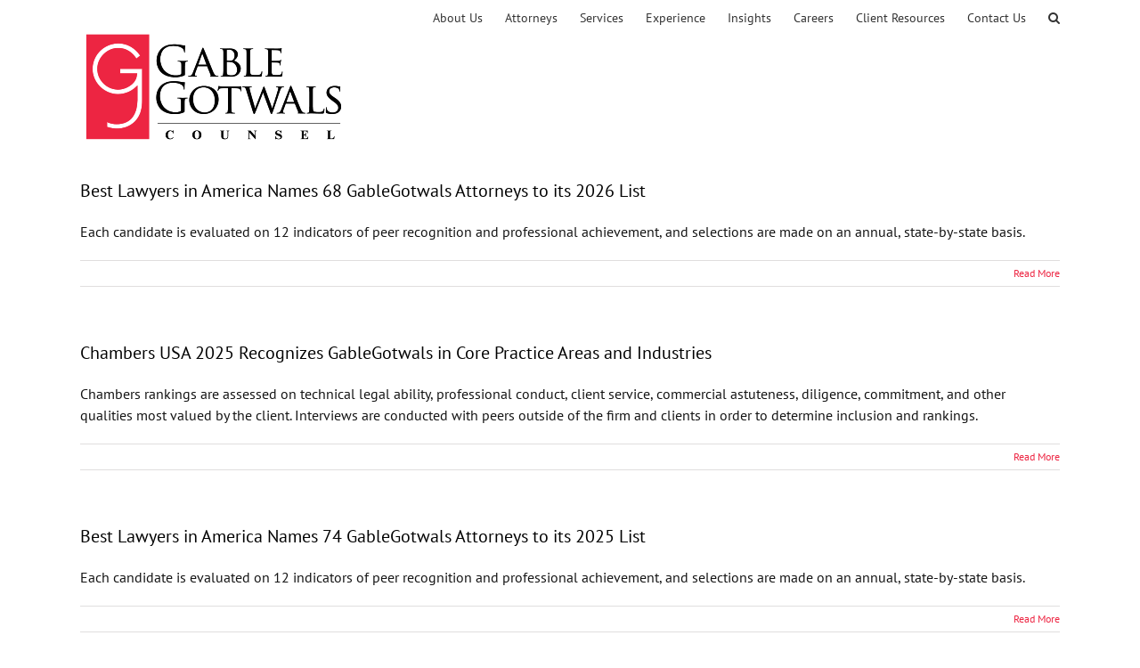

--- FILE ---
content_type: text/html; charset=UTF-8
request_url: https://www.gablelaw.com/attorney/ragsdale-terry-d/
body_size: 16587
content:
<!DOCTYPE html><html class="avada-html-layout-wide avada-html-header-position-top avada-html-is-archive" dir="ltr" lang="en-US" prefix="og: https://ogp.me/ns#" prefix="og: http://ogp.me/ns# fb: http://ogp.me/ns/fb#"><head><meta http-equiv="X-UA-Compatible" content="IE=edge" /><meta http-equiv="Content-Type" content="text/html; charset=utf-8"/><meta name="viewport" content="width=device-width, initial-scale=1" /><title>Ragsdale, Terry D. - GableGotwals</title><link href="https://fonts.googleapis.com/css?family=Lato:100,100i,200,200i,300,300i,400,400i,500,500i,600,600i,700,700i,800,800i,900,900i%7COpen+Sans:100,100i,200,200i,300,300i,400,400i,500,500i,600,600i,700,700i,800,800i,900,900i%7CIndie+Flower:100,100i,200,200i,300,300i,400,400i,500,500i,600,600i,700,700i,800,800i,900,900i%7COswald:100,100i,200,200i,300,300i,400,400i,500,500i,600,600i,700,700i,800,800i,900,900i" rel="stylesheet"><meta name="robots" content="max-image-preview:large" /><meta name="google-site-verification" content="FtzqY6wOVT_WwHBv2f9qATa-fciRJ-SwsCrCEOi3Deg" /><link rel="canonical" href="https://www.gablelaw.com/attorney/ragsdale-terry-d/" /><meta name="generator" content="All in One SEO Pro (AIOSEO) 4.8.2" /><meta property="og:locale" content="en_US" /><meta property="og:site_name" content="GableGotwals - Oklahoma Law Firm" /><meta property="og:type" content="article" /><meta property="og:title" content="Ragsdale, Terry D. - GableGotwals" /><meta property="og:url" content="https://www.gablelaw.com/attorney/ragsdale-terry-d/" /><meta property="og:image" content="https://www.gablelaw.com/wp-content/uploads/2023/10/GableGotwals.jpg" /><meta property="og:image:secure_url" content="https://www.gablelaw.com/wp-content/uploads/2023/10/GableGotwals.jpg" /><meta property="og:image:width" content="1640" /><meta property="og:image:height" content="856" /><meta property="article:publisher" content="https://www.facebook.com/GableGotwals/" /><meta name="twitter:card" content="summary_large_image" /><meta name="twitter:site" content="@GableGotwals" /><meta name="twitter:title" content="Ragsdale, Terry D. - GableGotwals" /><meta name="twitter:image" content="https://www.gablelaw.com/wp-content/uploads/2023/10/GableGotwals.jpg" /> <script type="application/ld+json" class="aioseo-schema">{"@context":"https:\/\/schema.org","@graph":[{"@type":"BreadcrumbList","@id":"https:\/\/www.gablelaw.com\/attorney\/ragsdale-terry-d\/#breadcrumblist","itemListElement":[{"@type":"ListItem","@id":"https:\/\/www.gablelaw.com\/#listItem","position":1,"name":"Home","item":"https:\/\/www.gablelaw.com\/","nextItem":{"@type":"ListItem","@id":"https:\/\/www.gablelaw.com\/attorney\/ragsdale-terry-d\/#listItem","name":"Ragsdale, Terry D."}},{"@type":"ListItem","@id":"https:\/\/www.gablelaw.com\/attorney\/ragsdale-terry-d\/#listItem","position":2,"name":"Ragsdale, Terry D.","previousItem":{"@type":"ListItem","@id":"https:\/\/www.gablelaw.com\/#listItem","name":"Home"}}]},{"@type":"CollectionPage","@id":"https:\/\/www.gablelaw.com\/attorney\/ragsdale-terry-d\/#collectionpage","url":"https:\/\/www.gablelaw.com\/attorney\/ragsdale-terry-d\/","name":"Ragsdale, Terry D. - GableGotwals","inLanguage":"en-US","isPartOf":{"@id":"https:\/\/www.gablelaw.com\/#website"},"breadcrumb":{"@id":"https:\/\/www.gablelaw.com\/attorney\/ragsdale-terry-d\/#breadcrumblist"}},{"@type":"Organization","@id":"https:\/\/www.gablelaw.com\/#organization","name":"GableGotwals","description":"Oklahoma Law Firm","url":"https:\/\/www.gablelaw.com\/","logo":{"@type":"ImageObject","url":"https:\/\/www.gablelaw.com\/wp-content\/uploads\/2023\/10\/GableGotwals.png","@id":"https:\/\/www.gablelaw.com\/attorney\/ragsdale-terry-d\/#organizationLogo","width":112,"height":112},"image":{"@id":"https:\/\/www.gablelaw.com\/attorney\/ragsdale-terry-d\/#organizationLogo"},"sameAs":["https:\/\/www.facebook.com\/GableGotwals\/","https:\/\/twitter.com\/GableGotwals","https:\/\/www.instagram.com\/gablegotwals\/","https:\/\/youtube.com\/@gablegotwals?si=TL_IQV4KnvXs7Zk1","https:\/\/www.linkedin.com\/company\/gablegotwals"]},{"@type":"WebSite","@id":"https:\/\/www.gablelaw.com\/#website","url":"https:\/\/www.gablelaw.com\/","name":"GableGotwals","description":"Oklahoma Law Firm","inLanguage":"en-US","publisher":{"@id":"https:\/\/www.gablelaw.com\/#organization"}}]}</script>  <script defer id="cookieyes" type="text/javascript" src="https://cdn-cookieyes.com/client_data/3d7aa5a52b4ef851b2340c07d928b744/script.js"></script><link rel='dns-prefetch' href='//platform-api.sharethis.com' /><link rel='dns-prefetch' href='//stats.wp.com' /><link rel="alternate" type="application/rss+xml" title="GableGotwals &raquo; Feed" href="https://www.gablelaw.com/feed/" /><link rel="alternate" type="application/rss+xml" title="GableGotwals &raquo; Comments Feed" href="https://www.gablelaw.com/comments/feed/" /><link rel="alternate" type="application/rss+xml" title="GableGotwals &raquo; Ragsdale, Terry D. Attorneys Feed" href="https://www.gablelaw.com/attorney/ragsdale-terry-d/feed/" /><style id='wp-img-auto-sizes-contain-inline-css' type='text/css'>img:is([sizes=auto i],[sizes^="auto," i]){contain-intrinsic-size:3000px 1500px}</style><link rel='stylesheet' id='layerslider-css' href='https://www.gablelaw.com/wp-content/cache/autoptimize/css/autoptimize_single_76acfa381c51648209096c1cd959e3db.css?ver=8.0.1' type='text/css' media='all' /><link rel='stylesheet' id='ls-user-css' href='https://www.gablelaw.com/wp-content/cache/autoptimize/css/autoptimize_single_4c57c8c71ce0fd6f8d479581a9450949.css?ver=1706646154' type='text/css' media='all' /><link rel='stylesheet' id='share-this-share-buttons-sticky-css' href='https://www.gablelaw.com/wp-content/plugins/sharethis-share-buttons/css/mu-style.css?ver=1755888302' type='text/css' media='all' /><link rel='stylesheet' id='avada-stylesheet-css' href='https://www.gablelaw.com/wp-content/themes/Avada/assets/css/style.min.css?ver=6.9' type='text/css' media='all' /><link rel='stylesheet' id='child-style-css' href='https://www.gablelaw.com/wp-content/cache/autoptimize/css/autoptimize_single_64097b0e2d36545b2defa81979eb62c3.css?ver=6.9' type='text/css' media='all' /><link rel='stylesheet' id='fusion-dynamic-css-css' href='https://www.gablelaw.com/wp-content/uploads/fusion-styles/1f640a1b8eca988b16b3269541169f33.min.css?ver=3.13.3' type='text/css' media='all' /><link rel='stylesheet' id='avada-fullwidth-md-css' href='https://www.gablelaw.com/wp-content/plugins/fusion-builder/assets/css/media/fullwidth-md.min.css?ver=3.13.3' type='text/css' media='only screen and (max-width: 1024px)' /><link rel='stylesheet' id='avada-fullwidth-sm-css' href='https://www.gablelaw.com/wp-content/plugins/fusion-builder/assets/css/media/fullwidth-sm.min.css?ver=3.13.3' type='text/css' media='only screen and (max-width: 640px)' /><link rel='stylesheet' id='awb-text-path-md-css' href='https://www.gablelaw.com/wp-content/plugins/fusion-builder/assets/css/media/awb-text-path-md.min.css?ver=7.13.3' type='text/css' media='only screen and (max-width: 1024px)' /><link rel='stylesheet' id='awb-text-path-sm-css' href='https://www.gablelaw.com/wp-content/plugins/fusion-builder/assets/css/media/awb-text-path-sm.min.css?ver=7.13.3' type='text/css' media='only screen and (max-width: 640px)' /><link rel='stylesheet' id='avada-image-md-css' href='https://www.gablelaw.com/wp-content/plugins/fusion-builder/assets/css/media/image-md.min.css?ver=7.13.3' type='text/css' media='only screen and (max-width: 1024px)' /><link rel='stylesheet' id='avada-image-sm-css' href='https://www.gablelaw.com/wp-content/plugins/fusion-builder/assets/css/media/image-sm.min.css?ver=7.13.3' type='text/css' media='only screen and (max-width: 640px)' /><link rel='stylesheet' id='awb-text-md-css' href='https://www.gablelaw.com/wp-content/plugins/fusion-builder/assets/css/media/text-md.min.css?ver=3.13.3' type='text/css' media='only screen and (max-width: 1024px)' /><link rel='stylesheet' id='awb-text-sm-css' href='https://www.gablelaw.com/wp-content/plugins/fusion-builder/assets/css/media/text-sm.min.css?ver=3.13.3' type='text/css' media='only screen and (max-width: 640px)' /><link rel='stylesheet' id='awb-title-md-css' href='https://www.gablelaw.com/wp-content/plugins/fusion-builder/assets/css/media/title-md.min.css?ver=3.13.3' type='text/css' media='only screen and (max-width: 1024px)' /><link rel='stylesheet' id='awb-title-sm-css' href='https://www.gablelaw.com/wp-content/plugins/fusion-builder/assets/css/media/title-sm.min.css?ver=3.13.3' type='text/css' media='only screen and (max-width: 640px)' /><link rel='stylesheet' id='avada-swiper-md-css' href='https://www.gablelaw.com/wp-content/plugins/fusion-builder/assets/css/media/swiper-md.min.css?ver=7.13.3' type='text/css' media='only screen and (max-width: 1024px)' /><link rel='stylesheet' id='avada-swiper-sm-css' href='https://www.gablelaw.com/wp-content/plugins/fusion-builder/assets/css/media/swiper-sm.min.css?ver=7.13.3' type='text/css' media='only screen and (max-width: 640px)' /><link rel='stylesheet' id='avada-post-cards-md-css' href='https://www.gablelaw.com/wp-content/plugins/fusion-builder/assets/css/media/post-cards-md.min.css?ver=7.13.3' type='text/css' media='only screen and (max-width: 1024px)' /><link rel='stylesheet' id='avada-post-cards-sm-css' href='https://www.gablelaw.com/wp-content/plugins/fusion-builder/assets/css/media/post-cards-sm.min.css?ver=7.13.3' type='text/css' media='only screen and (max-width: 640px)' /><link rel='stylesheet' id='avada-grid-md-css' href='https://www.gablelaw.com/wp-content/plugins/fusion-builder/assets/css/media/grid-md.min.css?ver=7.13.3' type='text/css' media='only screen and (max-width: 1024px)' /><link rel='stylesheet' id='avada-grid-sm-css' href='https://www.gablelaw.com/wp-content/plugins/fusion-builder/assets/css/media/grid-sm.min.css?ver=7.13.3' type='text/css' media='only screen and (max-width: 640px)' /><link rel='stylesheet' id='awb-layout-colums-md-css' href='https://www.gablelaw.com/wp-content/plugins/fusion-builder/assets/css/media/layout-columns-md.min.css?ver=3.13.3' type='text/css' media='only screen and (max-width: 1024px)' /><link rel='stylesheet' id='awb-layout-colums-sm-css' href='https://www.gablelaw.com/wp-content/plugins/fusion-builder/assets/css/media/layout-columns-sm.min.css?ver=3.13.3' type='text/css' media='only screen and (max-width: 640px)' /><link rel='stylesheet' id='avada-max-1c-css' href='https://www.gablelaw.com/wp-content/themes/Avada/assets/css/media/max-1c.min.css?ver=7.13.3' type='text/css' media='only screen and (max-width: 644px)' /><link rel='stylesheet' id='avada-max-2c-css' href='https://www.gablelaw.com/wp-content/themes/Avada/assets/css/media/max-2c.min.css?ver=7.13.3' type='text/css' media='only screen and (max-width: 735px)' /><link rel='stylesheet' id='avada-min-2c-max-3c-css' href='https://www.gablelaw.com/wp-content/themes/Avada/assets/css/media/min-2c-max-3c.min.css?ver=7.13.3' type='text/css' media='only screen and (min-width: 735px) and (max-width: 826px)' /><link rel='stylesheet' id='avada-min-3c-max-4c-css' href='https://www.gablelaw.com/wp-content/themes/Avada/assets/css/media/min-3c-max-4c.min.css?ver=7.13.3' type='text/css' media='only screen and (min-width: 826px) and (max-width: 917px)' /><link rel='stylesheet' id='avada-min-4c-max-5c-css' href='https://www.gablelaw.com/wp-content/themes/Avada/assets/css/media/min-4c-max-5c.min.css?ver=7.13.3' type='text/css' media='only screen and (min-width: 917px) and (max-width: 1008px)' /><link rel='stylesheet' id='avada-min-5c-max-6c-css' href='https://www.gablelaw.com/wp-content/themes/Avada/assets/css/media/min-5c-max-6c.min.css?ver=7.13.3' type='text/css' media='only screen and (min-width: 1008px) and (max-width: 1099px)' /><link rel='stylesheet' id='avada-min-shbp-css' href='https://www.gablelaw.com/wp-content/themes/Avada/assets/css/media/min-shbp.min.css?ver=7.13.3' type='text/css' media='only screen and (min-width: 1024px)' /><link rel='stylesheet' id='avada-min-shbp-header-legacy-css' href='https://www.gablelaw.com/wp-content/themes/Avada/assets/css/media/min-shbp-header-legacy.min.css?ver=7.13.3' type='text/css' media='only screen and (min-width: 1024px)' /><link rel='stylesheet' id='avada-max-shbp-css' href='https://www.gablelaw.com/wp-content/themes/Avada/assets/css/media/max-shbp.min.css?ver=7.13.3' type='text/css' media='only screen and (max-width: 1023px)' /><link rel='stylesheet' id='avada-max-shbp-header-legacy-css' href='https://www.gablelaw.com/wp-content/themes/Avada/assets/css/media/max-shbp-header-legacy.min.css?ver=7.13.3' type='text/css' media='only screen and (max-width: 1023px)' /><link rel='stylesheet' id='avada-max-sh-shbp-css' href='https://www.gablelaw.com/wp-content/themes/Avada/assets/css/media/max-sh-shbp.min.css?ver=7.13.3' type='text/css' media='only screen and (max-width: 1023px)' /><link rel='stylesheet' id='avada-max-sh-shbp-header-legacy-css' href='https://www.gablelaw.com/wp-content/themes/Avada/assets/css/media/max-sh-shbp-header-legacy.min.css?ver=7.13.3' type='text/css' media='only screen and (max-width: 1023px)' /><link rel='stylesheet' id='avada-min-768-max-1024-p-css' href='https://www.gablelaw.com/wp-content/themes/Avada/assets/css/media/min-768-max-1024-p.min.css?ver=7.13.3' type='text/css' media='only screen and (min-device-width: 768px) and (max-device-width: 1024px) and (orientation: portrait)' /><link rel='stylesheet' id='avada-min-768-max-1024-p-header-legacy-css' href='https://www.gablelaw.com/wp-content/themes/Avada/assets/css/media/min-768-max-1024-p-header-legacy.min.css?ver=7.13.3' type='text/css' media='only screen and (min-device-width: 768px) and (max-device-width: 1024px) and (orientation: portrait)' /><link rel='stylesheet' id='avada-min-768-max-1024-l-css' href='https://www.gablelaw.com/wp-content/themes/Avada/assets/css/media/min-768-max-1024-l.min.css?ver=7.13.3' type='text/css' media='only screen and (min-device-width: 768px) and (max-device-width: 1024px) and (orientation: landscape)' /><link rel='stylesheet' id='avada-min-768-max-1024-l-header-legacy-css' href='https://www.gablelaw.com/wp-content/themes/Avada/assets/css/media/min-768-max-1024-l-header-legacy.min.css?ver=7.13.3' type='text/css' media='only screen and (min-device-width: 768px) and (max-device-width: 1024px) and (orientation: landscape)' /><link rel='stylesheet' id='avada-max-sh-cbp-css' href='https://www.gablelaw.com/wp-content/themes/Avada/assets/css/media/max-sh-cbp.min.css?ver=7.13.3' type='text/css' media='only screen and (max-width: 800px)' /><link rel='stylesheet' id='avada-max-sh-sbp-css' href='https://www.gablelaw.com/wp-content/themes/Avada/assets/css/media/max-sh-sbp.min.css?ver=7.13.3' type='text/css' media='only screen and (max-width: 800px)' /><link rel='stylesheet' id='avada-max-sh-640-css' href='https://www.gablelaw.com/wp-content/themes/Avada/assets/css/media/max-sh-640.min.css?ver=7.13.3' type='text/css' media='only screen and (max-width: 640px)' /><link rel='stylesheet' id='avada-max-shbp-18-css' href='https://www.gablelaw.com/wp-content/themes/Avada/assets/css/media/max-shbp-18.min.css?ver=7.13.3' type='text/css' media='only screen and (max-width: 1005px)' /><link rel='stylesheet' id='avada-max-shbp-32-css' href='https://www.gablelaw.com/wp-content/themes/Avada/assets/css/media/max-shbp-32.min.css?ver=7.13.3' type='text/css' media='only screen and (max-width: 991px)' /><link rel='stylesheet' id='avada-min-sh-cbp-css' href='https://www.gablelaw.com/wp-content/themes/Avada/assets/css/media/min-sh-cbp.min.css?ver=7.13.3' type='text/css' media='only screen and (min-width: 800px)' /><link rel='stylesheet' id='avada-max-640-css' href='https://www.gablelaw.com/wp-content/themes/Avada/assets/css/media/max-640.min.css?ver=7.13.3' type='text/css' media='only screen and (max-device-width: 640px)' /><link rel='stylesheet' id='avada-max-main-css' href='https://www.gablelaw.com/wp-content/themes/Avada/assets/css/media/max-main.min.css?ver=7.13.3' type='text/css' media='only screen and (max-width: 1099px)' /><link rel='stylesheet' id='avada-max-cbp-css' href='https://www.gablelaw.com/wp-content/themes/Avada/assets/css/media/max-cbp.min.css?ver=7.13.3' type='text/css' media='only screen and (max-width: 800px)' /><link rel='stylesheet' id='avada-max-640-sliders-css' href='https://www.gablelaw.com/wp-content/themes/Avada/assets/css/media/max-640-sliders.min.css?ver=7.13.3' type='text/css' media='only screen and (max-device-width: 640px)' /><link rel='stylesheet' id='avada-max-sh-cbp-sliders-css' href='https://www.gablelaw.com/wp-content/themes/Avada/assets/css/media/max-sh-cbp-sliders.min.css?ver=7.13.3' type='text/css' media='only screen and (max-width: 800px)' /><link rel='stylesheet' id='fb-max-sh-cbp-css' href='https://www.gablelaw.com/wp-content/plugins/fusion-builder/assets/css/media/max-sh-cbp.min.css?ver=3.13.3' type='text/css' media='only screen and (max-width: 800px)' /><link rel='stylesheet' id='fb-min-768-max-1024-p-css' href='https://www.gablelaw.com/wp-content/plugins/fusion-builder/assets/css/media/min-768-max-1024-p.min.css?ver=3.13.3' type='text/css' media='only screen and (min-device-width: 768px) and (max-device-width: 1024px) and (orientation: portrait)' /><link rel='stylesheet' id='fb-max-640-css' href='https://www.gablelaw.com/wp-content/plugins/fusion-builder/assets/css/media/max-640.min.css?ver=3.13.3' type='text/css' media='only screen and (max-device-width: 640px)' /><link rel='stylesheet' id='fb-max-1c-css' href='https://www.gablelaw.com/wp-content/cache/autoptimize/css/autoptimize_single_05ab94648bc0c91ff8de3f015b0f0623.css?ver=3.13.3' type='text/css' media='only screen and (max-width: 644px)' /><link rel='stylesheet' id='fb-max-2c-css' href='https://www.gablelaw.com/wp-content/cache/autoptimize/css/autoptimize_single_473ebd277b0dd96a433d8551b70cb845.css?ver=3.13.3' type='text/css' media='only screen and (max-width: 735px)' /><link rel='stylesheet' id='fb-min-2c-max-3c-css' href='https://www.gablelaw.com/wp-content/cache/autoptimize/css/autoptimize_single_59deec69722b4ab3b29c5639769e1f3e.css?ver=3.13.3' type='text/css' media='only screen and (min-width: 735px) and (max-width: 826px)' /><link rel='stylesheet' id='fb-min-3c-max-4c-css' href='https://www.gablelaw.com/wp-content/cache/autoptimize/css/autoptimize_single_6ec149dc5f890f146271d936074c755a.css?ver=3.13.3' type='text/css' media='only screen and (min-width: 826px) and (max-width: 917px)' /><link rel='stylesheet' id='fb-min-4c-max-5c-css' href='https://www.gablelaw.com/wp-content/cache/autoptimize/css/autoptimize_single_270bf467f4af1b8898593b975fb77397.css?ver=3.13.3' type='text/css' media='only screen and (min-width: 917px) and (max-width: 1008px)' /><link rel='stylesheet' id='fb-min-5c-max-6c-css' href='https://www.gablelaw.com/wp-content/cache/autoptimize/css/autoptimize_single_159e2efcc55bf6cad81f34bba3cccd33.css?ver=3.13.3' type='text/css' media='only screen and (min-width: 1008px) and (max-width: 1099px)' /> <script type="text/javascript" src="https://www.gablelaw.com/wp-includes/js/jquery/jquery.min.js?ver=3.7.1" id="jquery-core-js"></script> <script defer type="text/javascript" src="https://www.gablelaw.com/wp-content/themes/Avada-child/js/vendors/slick.min.js?ver=6.9" id="slick-js-js"></script> <script defer type="text/javascript" src="https://www.gablelaw.com/wp-content/themes/Avada-child/js/site-min.js?ver=1706645996" id="site-js-js"></script> <script defer id="layerslider-utils-js-extra" src="[data-uri]"></script> <script defer type="text/javascript" src="https://www.gablelaw.com/wp-content/cache/autoptimize/js/autoptimize_single_5d26ce442967f7a0c1099c1b0122875a.js?ver=8.0.1" id="layerslider-utils-js"></script> <script defer type="text/javascript" src="https://www.gablelaw.com/wp-content/cache/autoptimize/js/autoptimize_single_7a7320e77a1d117de89fcda03b4dc089.js?ver=8.0.1" id="layerslider-js"></script> <script defer type="text/javascript" src="https://www.gablelaw.com/wp-content/cache/autoptimize/js/autoptimize_single_714ef3bf0d4ec025161cb5fcedc074f8.js?ver=8.0.1" id="layerslider-transitions-js"></script> <script defer type="text/javascript" src="https://www.gablelaw.com/wp-content/plugins/google-analytics-premium/assets/js/frontend-gtag.min.js?ver=9.11.1" id="monsterinsights-frontend-script-js" data-wp-strategy="async"></script> <script data-cfasync="false" data-wpfc-render="false" type="text/javascript" data-cookieyes="cookieyes-analytics" id='monsterinsights-frontend-script-js-extra'>var monsterinsights_frontend={"js_events_tracking":"true","download_extensions":"doc,pdf,ppt,zip,xls,docx,pptx,xlsx","inbound_paths":"[]","home_url":"https:\/\/www.gablelaw.com","hash_tracking":"false","v4_id":"G-REL8B12H7B"};</script> <script defer type="text/javascript" src="//platform-api.sharethis.com/js/sharethis.js?ver=2.3.6#property=610ae99cfe2b30001311f9a9&amp;product=inline-buttons&amp;source=sharethis-share-buttons-wordpress" id="share-this-share-buttons-mu-js"></script> <meta name="generator" content="Powered by LayerSlider 8.0.1 - Build Heros, Sliders, and Popups. Create Animations and Beautiful, Rich Web Content as Easy as Never Before on WordPress." /><link rel="https://api.w.org/" href="https://www.gablelaw.com/wp-json/" /><link rel="EditURI" type="application/rsd+xml" title="RSD" href="https://www.gablelaw.com/xmlrpc.php?rsd" /><meta name="generator" content="WordPress 6.9" /><meta name="generator" content="performance-lab 4.0.1; plugins: webp-uploads"><meta name="generator" content="webp-uploads 2.6.1"><style>img#wpstats{display:none}</style><style type="text/css" id="css-fb-visibility">@media screen and (max-width:640px){.fusion-no-small-visibility{display:none !important}body .sm-text-align-center{text-align:center !important}body .sm-text-align-left{text-align:left !important}body .sm-text-align-right{text-align:right !important}body .sm-flex-align-center{justify-content:center !important}body .sm-flex-align-flex-start{justify-content:flex-start !important}body .sm-flex-align-flex-end{justify-content:flex-end !important}body .sm-mx-auto{margin-left:auto !important;margin-right:auto !important}body .sm-ml-auto{margin-left:auto !important}body .sm-mr-auto{margin-right:auto !important}body .fusion-absolute-position-small{position:absolute;top:auto;width:100%}.awb-sticky.awb-sticky-small{position:sticky;top:var(--awb-sticky-offset,0)}}@media screen and (min-width:641px) and (max-width:1024px){.fusion-no-medium-visibility{display:none !important}body .md-text-align-center{text-align:center !important}body .md-text-align-left{text-align:left !important}body .md-text-align-right{text-align:right !important}body .md-flex-align-center{justify-content:center !important}body .md-flex-align-flex-start{justify-content:flex-start !important}body .md-flex-align-flex-end{justify-content:flex-end !important}body .md-mx-auto{margin-left:auto !important;margin-right:auto !important}body .md-ml-auto{margin-left:auto !important}body .md-mr-auto{margin-right:auto !important}body .fusion-absolute-position-medium{position:absolute;top:auto;width:100%}.awb-sticky.awb-sticky-medium{position:sticky;top:var(--awb-sticky-offset,0)}}@media screen and (min-width:1025px){.fusion-no-large-visibility{display:none !important}body .lg-text-align-center{text-align:center !important}body .lg-text-align-left{text-align:left !important}body .lg-text-align-right{text-align:right !important}body .lg-flex-align-center{justify-content:center !important}body .lg-flex-align-flex-start{justify-content:flex-start !important}body .lg-flex-align-flex-end{justify-content:flex-end !important}body .lg-mx-auto{margin-left:auto !important;margin-right:auto !important}body .lg-ml-auto{margin-left:auto !important}body .lg-mr-auto{margin-right:auto !important}body .fusion-absolute-position-large{position:absolute;top:auto;width:100%}.awb-sticky.awb-sticky-large{position:sticky;top:var(--awb-sticky-offset,0)}}</style> <script defer src="https://www.gablelaw.com/wp-content/plugins/google-analytics-premium/pro/assets/js/privacy-guard.min.js"  data-cfasync="false" data-wpfc-render="false" type="text/javascript" data-cookieyes="cookieyes-analytics"></script> <script src="//www.googletagmanager.com/gtag/js?id=G-REL8B12H7B"  data-cfasync="false" data-wpfc-render="false" type="text/javascript" data-cookieyes="cookieyes-analytics" async></script> <script data-cfasync="false" data-wpfc-render="false" type="text/javascript" data-cookieyes="cookieyes-analytics">var mi_version='9.11.1';var mi_track_user=true;var mi_no_track_reason='';var MonsterInsightsDefaultLocations={"page_location":"https:\/\/www.gablelaw.com\/attorney\/ragsdale-terry-d\/"};if(typeof MonsterInsightsPrivacyGuardFilter==='function'){var MonsterInsightsLocations=(typeof MonsterInsightsExcludeQuery==='object')?MonsterInsightsPrivacyGuardFilter(MonsterInsightsExcludeQuery):MonsterInsightsPrivacyGuardFilter(MonsterInsightsDefaultLocations);}else{var MonsterInsightsLocations=(typeof MonsterInsightsExcludeQuery==='object')?MonsterInsightsExcludeQuery:MonsterInsightsDefaultLocations;}
var disableStrs=['ga-disable-G-REL8B12H7B',];function __gtagTrackerIsOptedOut(){for(var index=0;index<disableStrs.length;index++){if(document.cookie.indexOf(disableStrs[index]+'=true')>-1){return true;}}
return false;}
if(__gtagTrackerIsOptedOut()){for(var index=0;index<disableStrs.length;index++){window[disableStrs[index]]=true;}}
function __gtagTrackerOptout(){for(var index=0;index<disableStrs.length;index++){document.cookie=disableStrs[index]+'=true; expires=Thu, 31 Dec 2099 23:59:59 UTC; path=/';window[disableStrs[index]]=true;}}
if('undefined'===typeof gaOptout){function gaOptout(){__gtagTrackerOptout();}}
window.dataLayer=window.dataLayer||[];window.MonsterInsightsDualTracker={helpers:{},trackers:{},};if(mi_track_user){function __gtagDataLayer(){dataLayer.push(arguments);}
function __gtagTracker(type,name,parameters){if(!parameters){parameters={};}
if(parameters.send_to){__gtagDataLayer.apply(null,arguments);return;}
if(type==='event'){parameters.send_to=monsterinsights_frontend.v4_id;var hookName=name;if(typeof parameters['event_category']!=='undefined'){hookName=parameters['event_category']+':'+name;}
if(typeof MonsterInsightsDualTracker.trackers[hookName]!=='undefined'){MonsterInsightsDualTracker.trackers[hookName](parameters);}else{__gtagDataLayer('event',name,parameters);}}else{__gtagDataLayer.apply(null,arguments);}}
__gtagTracker('js',new Date());__gtagTracker('set',{'developer_id.dZGIzZG':true,});if(MonsterInsightsLocations.page_location){__gtagTracker('set',MonsterInsightsLocations);}
__gtagTracker('config','G-REL8B12H7B',{"forceSSL":"true","anonymize_ip":"true"});window.gtag=__gtagTracker;(function(){var noopfn=function(){return null;};var newtracker=function(){return new Tracker();};var Tracker=function(){return null;};var p=Tracker.prototype;p.get=noopfn;p.set=noopfn;p.send=function(){var args=Array.prototype.slice.call(arguments);args.unshift('send');__gaTracker.apply(null,args);};var __gaTracker=function(){var len=arguments.length;if(len===0){return;}
var f=arguments[len-1];if(typeof f!=='object'||f===null||typeof f.hitCallback!=='function'){if('send'===arguments[0]){var hitConverted,hitObject=false,action;if('event'===arguments[1]){if('undefined'!==typeof arguments[3]){hitObject={'eventAction':arguments[3],'eventCategory':arguments[2],'eventLabel':arguments[4],'value':arguments[5]?arguments[5]:1,}}}
if('pageview'===arguments[1]){if('undefined'!==typeof arguments[2]){hitObject={'eventAction':'page_view','page_path':arguments[2],}}}
if(typeof arguments[2]==='object'){hitObject=arguments[2];}
if(typeof arguments[5]==='object'){Object.assign(hitObject,arguments[5]);}
if('undefined'!==typeof arguments[1].hitType){hitObject=arguments[1];if('pageview'===hitObject.hitType){hitObject.eventAction='page_view';}}
if(hitObject){action='timing'===arguments[1].hitType?'timing_complete':hitObject.eventAction;hitConverted=mapArgs(hitObject);__gtagTracker('event',action,hitConverted);}}
return;}
function mapArgs(args){var arg,hit={};var gaMap={'eventCategory':'event_category','eventAction':'event_action','eventLabel':'event_label','eventValue':'event_value','nonInteraction':'non_interaction','timingCategory':'event_category','timingVar':'name','timingValue':'value','timingLabel':'event_label','page':'page_path','location':'page_location','title':'page_title','referrer':'page_referrer',};for(arg in args){if(!(!args.hasOwnProperty(arg)||!gaMap.hasOwnProperty(arg))){hit[gaMap[arg]]=args[arg];}else{hit[arg]=args[arg];}}
return hit;}
try{f.hitCallback();}catch(ex){}};__gaTracker.create=newtracker;__gaTracker.getByName=newtracker;__gaTracker.getAll=function(){return[];};__gaTracker.remove=noopfn;__gaTracker.loaded=true;window['__gaTracker']=__gaTracker;})();}else{console.log("");(function(){function __gtagTracker(){return null;}
window['__gtagTracker']=__gtagTracker;window['gtag']=__gtagTracker;})();}</script> <link rel="icon" href="https://www.gablelaw.com/wp-content/uploads/2023/06/cropped-Site-Icon-1-32x32.png" sizes="32x32" /><link rel="icon" href="https://www.gablelaw.com/wp-content/uploads/2023/06/cropped-Site-Icon-1-192x192.png" sizes="192x192" /><link rel="apple-touch-icon" href="https://www.gablelaw.com/wp-content/uploads/2023/06/cropped-Site-Icon-1-180x180.png" /><meta name="msapplication-TileImage" content="https://www.gablelaw.com/wp-content/uploads/2023/06/cropped-Site-Icon-1-270x270.png" /><style type="text/css" id="wp-custom-css">.tfs-slider .slide-content-container .slide-content{max-width:410px !important;margin-left:0 !important;padding-left:50px}@media only screen and (max-width:767px){.bg-image-container{padding-top:50%;position:relative}.bg-image-container .bg-image{height:100%;position:absolute;left:0;top:0;width:100%}.hero h1{font-size:16px !important}.hero-content .button a{margin-top:5px;padding:4px 14px;font-size:12px}.hero{height:auto}.hero .slick-dots{width:100%;bottom:10px}.hero .slick-dots li{margin:0 3px}.hero .slick-dots button{padding:3px}.tfs-slider .slide-content-container .slide-content{padding:20px;width:100%;max-width:inherit}html:not(.avada-has-site-width-percent) .tfs-slider .slide-content-container{padding-left:0 !important;padding-right:0 !important}.fusion-body .tfs-slider .slide-content-container .fusion-title .fusion-title-heading{font-size:16px !important;line-height:1.3 !important}.fusion-body .tfs-slider .slide-content-container .fusion-title{margin-bottom:5px !important}.tfs-slider .slide-content-container .heading{margin-bottom:0 !important}.tfs-slider .slide-content-container .tfs-button-1{margin-top:5px}.tfs-slider .slide-content-container .buttons a{padding:4px 14px;font-size:12px}.flex-control-paging li a{width:8px !important;height:8px !important}.tfs-slider .flex-control-nav{bottom:10px !important}.tfs-slider.flexslider .slides li{padding-top:50%;position:relative !important}.tfs-slider .background{height:100% !important;width:100% !important;top:0;left:0;position:absolute !important}}</style> <script defer src="[data-uri]"></script> <style id='global-styles-inline-css' type='text/css'>:root{--wp--preset--aspect-ratio--square:1;--wp--preset--aspect-ratio--4-3:4/3;--wp--preset--aspect-ratio--3-4:3/4;--wp--preset--aspect-ratio--3-2:3/2;--wp--preset--aspect-ratio--2-3:2/3;--wp--preset--aspect-ratio--16-9:16/9;--wp--preset--aspect-ratio--9-16:9/16;--wp--preset--color--black:#000;--wp--preset--color--cyan-bluish-gray:#abb8c3;--wp--preset--color--white:#fff;--wp--preset--color--pale-pink:#f78da7;--wp--preset--color--vivid-red:#cf2e2e;--wp--preset--color--luminous-vivid-orange:#ff6900;--wp--preset--color--luminous-vivid-amber:#fcb900;--wp--preset--color--light-green-cyan:#7bdcb5;--wp--preset--color--vivid-green-cyan:#00d084;--wp--preset--color--pale-cyan-blue:#8ed1fc;--wp--preset--color--vivid-cyan-blue:#0693e3;--wp--preset--color--vivid-purple:#9b51e0;--wp--preset--color--awb-color-1:rgba(255,255,255,1);--wp--preset--color--awb-color-2:rgba(246,246,246,1);--wp--preset--color--awb-color-3:rgba(235,234,234,1);--wp--preset--color--awb-color-4:rgba(224,222,222,1);--wp--preset--color--awb-color-5:rgba(116,116,116,1);--wp--preset--color--awb-color-6:rgba(237,37,66,1);--wp--preset--color--awb-color-7:rgba(225,7,7,1);--wp--preset--color--awb-color-8:rgba(51,51,51,1);--wp--preset--color--awb-color-custom-10:rgba(120,4,4,1);--wp--preset--color--awb-color-custom-11:rgba(160,206,78,1);--wp--preset--color--awb-color-custom-12:rgba(235,234,234,.8);--wp--preset--color--awb-color-custom-13:rgba(191,191,191,1);--wp--preset--color--awb-color-custom-14:rgba(140,137,137,1);--wp--preset--color--awb-color-custom-15:rgba(232,232,232,1);--wp--preset--color--awb-color-custom-16:rgba(20,20,20,1);--wp--preset--color--awb-color-custom-17:rgba(221,221,221,1);--wp--preset--color--awb-color-custom-18:rgba(54,56,57,1);--wp--preset--gradient--vivid-cyan-blue-to-vivid-purple:linear-gradient(135deg,#0693e3 0%,#9b51e0 100%);--wp--preset--gradient--light-green-cyan-to-vivid-green-cyan:linear-gradient(135deg,#7adcb4 0%,#00d082 100%);--wp--preset--gradient--luminous-vivid-amber-to-luminous-vivid-orange:linear-gradient(135deg,#fcb900 0%,#ff6900 100%);--wp--preset--gradient--luminous-vivid-orange-to-vivid-red:linear-gradient(135deg,#ff6900 0%,#cf2e2e 100%);--wp--preset--gradient--very-light-gray-to-cyan-bluish-gray:linear-gradient(135deg,#eee 0%,#a9b8c3 100%);--wp--preset--gradient--cool-to-warm-spectrum:linear-gradient(135deg,#4aeadc 0%,#9778d1 20%,#cf2aba 40%,#ee2c82 60%,#fb6962 80%,#fef84c 100%);--wp--preset--gradient--blush-light-purple:linear-gradient(135deg,#ffceec 0%,#9896f0 100%);--wp--preset--gradient--blush-bordeaux:linear-gradient(135deg,#fecda5 0%,#fe2d2d 50%,#6b003e 100%);--wp--preset--gradient--luminous-dusk:linear-gradient(135deg,#ffcb70 0%,#c751c0 50%,#4158d0 100%);--wp--preset--gradient--pale-ocean:linear-gradient(135deg,#fff5cb 0%,#b6e3d4 50%,#33a7b5 100%);--wp--preset--gradient--electric-grass:linear-gradient(135deg,#caf880 0%,#71ce7e 100%);--wp--preset--gradient--midnight:linear-gradient(135deg,#020381 0%,#2874fc 100%);--wp--preset--font-size--small:12px;--wp--preset--font-size--medium:20px;--wp--preset--font-size--large:24px;--wp--preset--font-size--x-large:42px;--wp--preset--font-size--normal:16px;--wp--preset--font-size--xlarge:32px;--wp--preset--font-size--huge:48px;--wp--preset--spacing--20:.44rem;--wp--preset--spacing--30:.67rem;--wp--preset--spacing--40:1rem;--wp--preset--spacing--50:1.5rem;--wp--preset--spacing--60:2.25rem;--wp--preset--spacing--70:3.38rem;--wp--preset--spacing--80:5.06rem;--wp--preset--shadow--natural:6px 6px 9px rgba(0,0,0,.2);--wp--preset--shadow--deep:12px 12px 50px rgba(0,0,0,.4);--wp--preset--shadow--sharp:6px 6px 0px rgba(0,0,0,.2);--wp--preset--shadow--outlined:6px 6px 0px -3px #fff,6px 6px #000;--wp--preset--shadow--crisp:6px 6px 0px #000}:where(.is-layout-flex){gap:.5em}:where(.is-layout-grid){gap:.5em}body .is-layout-flex{display:flex}.is-layout-flex{flex-wrap:wrap;align-items:center}.is-layout-flex>:is(*,div){margin:0}body .is-layout-grid{display:grid}.is-layout-grid>:is(*,div){margin:0}:where(.wp-block-columns.is-layout-flex){gap:2em}:where(.wp-block-columns.is-layout-grid){gap:2em}:where(.wp-block-post-template.is-layout-flex){gap:1.25em}:where(.wp-block-post-template.is-layout-grid){gap:1.25em}.has-black-color{color:var(--wp--preset--color--black) !important}.has-cyan-bluish-gray-color{color:var(--wp--preset--color--cyan-bluish-gray) !important}.has-white-color{color:var(--wp--preset--color--white) !important}.has-pale-pink-color{color:var(--wp--preset--color--pale-pink) !important}.has-vivid-red-color{color:var(--wp--preset--color--vivid-red) !important}.has-luminous-vivid-orange-color{color:var(--wp--preset--color--luminous-vivid-orange) !important}.has-luminous-vivid-amber-color{color:var(--wp--preset--color--luminous-vivid-amber) !important}.has-light-green-cyan-color{color:var(--wp--preset--color--light-green-cyan) !important}.has-vivid-green-cyan-color{color:var(--wp--preset--color--vivid-green-cyan) !important}.has-pale-cyan-blue-color{color:var(--wp--preset--color--pale-cyan-blue) !important}.has-vivid-cyan-blue-color{color:var(--wp--preset--color--vivid-cyan-blue) !important}.has-vivid-purple-color{color:var(--wp--preset--color--vivid-purple) !important}.has-black-background-color{background-color:var(--wp--preset--color--black) !important}.has-cyan-bluish-gray-background-color{background-color:var(--wp--preset--color--cyan-bluish-gray) !important}.has-white-background-color{background-color:var(--wp--preset--color--white) !important}.has-pale-pink-background-color{background-color:var(--wp--preset--color--pale-pink) !important}.has-vivid-red-background-color{background-color:var(--wp--preset--color--vivid-red) !important}.has-luminous-vivid-orange-background-color{background-color:var(--wp--preset--color--luminous-vivid-orange) !important}.has-luminous-vivid-amber-background-color{background-color:var(--wp--preset--color--luminous-vivid-amber) !important}.has-light-green-cyan-background-color{background-color:var(--wp--preset--color--light-green-cyan) !important}.has-vivid-green-cyan-background-color{background-color:var(--wp--preset--color--vivid-green-cyan) !important}.has-pale-cyan-blue-background-color{background-color:var(--wp--preset--color--pale-cyan-blue) !important}.has-vivid-cyan-blue-background-color{background-color:var(--wp--preset--color--vivid-cyan-blue) !important}.has-vivid-purple-background-color{background-color:var(--wp--preset--color--vivid-purple) !important}.has-black-border-color{border-color:var(--wp--preset--color--black) !important}.has-cyan-bluish-gray-border-color{border-color:var(--wp--preset--color--cyan-bluish-gray) !important}.has-white-border-color{border-color:var(--wp--preset--color--white) !important}.has-pale-pink-border-color{border-color:var(--wp--preset--color--pale-pink) !important}.has-vivid-red-border-color{border-color:var(--wp--preset--color--vivid-red) !important}.has-luminous-vivid-orange-border-color{border-color:var(--wp--preset--color--luminous-vivid-orange) !important}.has-luminous-vivid-amber-border-color{border-color:var(--wp--preset--color--luminous-vivid-amber) !important}.has-light-green-cyan-border-color{border-color:var(--wp--preset--color--light-green-cyan) !important}.has-vivid-green-cyan-border-color{border-color:var(--wp--preset--color--vivid-green-cyan) !important}.has-pale-cyan-blue-border-color{border-color:var(--wp--preset--color--pale-cyan-blue) !important}.has-vivid-cyan-blue-border-color{border-color:var(--wp--preset--color--vivid-cyan-blue) !important}.has-vivid-purple-border-color{border-color:var(--wp--preset--color--vivid-purple) !important}.has-vivid-cyan-blue-to-vivid-purple-gradient-background{background:var(--wp--preset--gradient--vivid-cyan-blue-to-vivid-purple) !important}.has-light-green-cyan-to-vivid-green-cyan-gradient-background{background:var(--wp--preset--gradient--light-green-cyan-to-vivid-green-cyan) !important}.has-luminous-vivid-amber-to-luminous-vivid-orange-gradient-background{background:var(--wp--preset--gradient--luminous-vivid-amber-to-luminous-vivid-orange) !important}.has-luminous-vivid-orange-to-vivid-red-gradient-background{background:var(--wp--preset--gradient--luminous-vivid-orange-to-vivid-red) !important}.has-very-light-gray-to-cyan-bluish-gray-gradient-background{background:var(--wp--preset--gradient--very-light-gray-to-cyan-bluish-gray) !important}.has-cool-to-warm-spectrum-gradient-background{background:var(--wp--preset--gradient--cool-to-warm-spectrum) !important}.has-blush-light-purple-gradient-background{background:var(--wp--preset--gradient--blush-light-purple) !important}.has-blush-bordeaux-gradient-background{background:var(--wp--preset--gradient--blush-bordeaux) !important}.has-luminous-dusk-gradient-background{background:var(--wp--preset--gradient--luminous-dusk) !important}.has-pale-ocean-gradient-background{background:var(--wp--preset--gradient--pale-ocean) !important}.has-electric-grass-gradient-background{background:var(--wp--preset--gradient--electric-grass) !important}.has-midnight-gradient-background{background:var(--wp--preset--gradient--midnight) !important}.has-small-font-size{font-size:var(--wp--preset--font-size--small) !important}.has-medium-font-size{font-size:var(--wp--preset--font-size--medium) !important}.has-large-font-size{font-size:var(--wp--preset--font-size--large) !important}.has-x-large-font-size{font-size:var(--wp--preset--font-size--x-large) !important}</style></head><body class="archive tax-attorney term-ragsdale-terry-d term-261 wp-theme-Avada wp-child-theme-Avada-child fusion-image-hovers fusion-pagination-sizing fusion-button_type-flat fusion-button_span-no fusion-button_gradient-linear avada-image-rollover-circle-yes avada-image-rollover-yes avada-image-rollover-direction-left fusion-has-button-gradient fusion-body ltr no-tablet-sticky-header no-mobile-sticky-header no-mobile-slidingbar fusion-disable-outline fusion-sub-menu-fade mobile-logo-pos-left layout-wide-mode avada-has-boxed-modal-shadow-none layout-scroll-offset-full avada-has-zero-margin-offset-top fusion-top-header menu-text-align-left mobile-menu-design-classic fusion-show-pagination-text fusion-header-layout-v1 avada-responsive avada-footer-fx-none avada-menu-highlight-style-bar fusion-search-form-classic fusion-main-menu-search-dropdown fusion-avatar-square avada-sticky-shrinkage avada-dropdown-styles avada-blog-layout-large avada-blog-archive-layout-large avada-header-shadow-no avada-menu-icon-position-left avada-has-mainmenu-dropdown-divider avada-has-mobile-menu-search avada-has-main-nav-search-icon avada-has-breadcrumb-mobile-hidden avada-has-titlebar-hide avada-has-pagination-padding avada-flyout-menu-direction-fade avada-ec-views-v1" data-awb-post-id="19048"> <a class="skip-link screen-reader-text" href="#content">Skip to content</a><div id="boxed-wrapper"><div id="wrapper" class="fusion-wrapper"><div id="home" style="position:relative;top:-1px;"></div><header class="fusion-header-wrapper"><div class="fusion-header-v1 fusion-logo-alignment fusion-logo-left fusion-sticky-menu- fusion-sticky-logo- fusion-mobile-logo-  fusion-mobile-menu-design-classic"><div class="fusion-header-sticky-height"></div><div class="fusion-header"><div class="fusion-row"><div class="fusion-logo" data-margin-top="31px" data-margin-bottom="31px" data-margin-left="0px" data-margin-right="0px"> <a class="fusion-logo-link"  href="https://www.gablelaw.com/" > <img src="https://www.gablelaw.com/wp-content/uploads/2020/04/GGWebsite-Small-GableGotwals-Logo_CMYK.png" srcset="https://www.gablelaw.com/wp-content/uploads/2020/04/GGWebsite-Small-GableGotwals-Logo_CMYK.png 1x, https://www.gablelaw.com/wp-content/uploads/2020/04/GGWebsite-Large-GableGotwals-Logo_CMYK.png 2x" width="300" height="133" style="max-height:133px;height:auto;" alt="GableGotwals Logo" data-retina_logo_url="https://www.gablelaw.com/wp-content/uploads/2020/04/GGWebsite-Large-GableGotwals-Logo_CMYK.png" class="fusion-standard-logo" /> </a></div><nav class="fusion-main-menu" aria-label="Main Menu"><ul id="menu-main" class="fusion-menu"><li  id="menu-item-5886"  class="menu-item menu-item-type-custom menu-item-object-custom menu-item-has-children menu-item-5886 fusion-dropdown-menu"  data-item-id="5886"><a  href="#" class="fusion-bar-highlight"><span class="menu-text">About Us</span></a><ul class="sub-menu"><li  id="menu-item-375"  class="menu-item menu-item-type-post_type menu-item-object-page menu-item-375 fusion-dropdown-submenu" ><a  href="https://www.gablelaw.com/about-gablegotwals/" class="fusion-bar-highlight"><span>About Us</span></a></li><li  id="menu-item-1216"  class="menu-item menu-item-type-post_type menu-item-object-page menu-item-1216 fusion-dropdown-submenu" ><a  href="https://www.gablelaw.com/awards-honors/" class="fusion-bar-highlight"><span>Awards &#038; Honors</span></a></li><li  id="menu-item-378"  class="menu-item menu-item-type-post_type menu-item-object-page menu-item-378 fusion-dropdown-submenu" ><a  href="https://www.gablelaw.com/about-gablegotwals/community-outreach/" class="fusion-bar-highlight"><span>Pro Bono &#038; Community Outreach</span></a></li><li  id="menu-item-729"  class="menu-item menu-item-type-post_type menu-item-object-page menu-item-729 fusion-dropdown-submenu" ><a  href="https://www.gablelaw.com/about-gablegotwals/diversity/" class="fusion-bar-highlight"><span>Diversity</span></a></li><li  id="menu-item-5884"  class="menu-item menu-item-type-post_type menu-item-object-page menu-item-5884 fusion-dropdown-submenu" ><a  href="https://www.gablelaw.com/about-gablegotwals/womens-initiative/" class="fusion-bar-highlight"><span>Women&#8217;s Initiative</span></a></li><li  id="menu-item-3361"  class="menu-item menu-item-type-post_type menu-item-object-page menu-item-3361 fusion-dropdown-submenu" ><a  href="https://www.gablelaw.com/about-gablegotwals/alumni-2/" class="fusion-bar-highlight"><span>Alumni</span></a></li><li  id="menu-item-12654"  class="menu-item menu-item-type-custom menu-item-object-custom menu-item-12654 fusion-dropdown-submenu" ><a  href="https://www.gablelaw.com/in-memoriam/" class="fusion-bar-highlight"><span>In Memoriam</span></a></li></ul></li><li  id="menu-item-95"  class="menu-item menu-item-type-custom menu-item-object-custom menu-item-has-children menu-item-95 fusion-dropdown-menu"  data-item-id="95"><a  href="/attorneys" class="fusion-bar-highlight"><span class="menu-text">Attorneys</span></a><ul class="sub-menu"><li  id="menu-item-13813"  class="menu-item menu-item-type-taxonomy menu-item-object-attorney-category menu-item-13813 fusion-dropdown-submenu" ><a  href="https://www.gablelaw.com/attorneys-all/attorneys-tulsa/" class="fusion-bar-highlight"><span>Tulsa</span></a></li><li  id="menu-item-13812"  class="menu-item menu-item-type-taxonomy menu-item-object-attorney-category menu-item-13812 fusion-dropdown-submenu" ><a  href="https://www.gablelaw.com/attorneys-all/attorneys-oklahoma-city/" class="fusion-bar-highlight"><span>Oklahoma City</span></a></li><li  id="menu-item-15136"  class="menu-item menu-item-type-taxonomy menu-item-object-attorney-category menu-item-15136 fusion-dropdown-submenu" ><a  href="https://www.gablelaw.com/attorneys-all/attorneys-houston/" class="fusion-bar-highlight"><span>Houston</span></a></li></ul></li><li  id="menu-item-10401"  class="menu-item menu-item-type-custom menu-item-object-custom menu-item-has-children menu-item-10401 fusion-dropdown-menu"  data-item-id="10401"><a  href="#" class="fusion-bar-highlight"><span class="menu-text">Services</span></a><ul class="sub-menu"><li  id="menu-item-18669"  class="menu-item menu-item-type-post_type menu-item-object-page menu-item-18669 fusion-dropdown-submenu" ><a  href="https://www.gablelaw.com/services/" class="fusion-bar-highlight"><span>Industries &#038; Practice Areas</span></a></li><li  id="menu-item-2975"  class="menu-item menu-item-type-post_type menu-item-object-page menu-item-2975 fusion-dropdown-submenu" ><a  href="https://www.gablelaw.com/outside-general-counsel/" class="fusion-bar-highlight"><span>Outside General Counsel</span></a></li><li  id="menu-item-3747"  class="menu-item menu-item-type-post_type menu-item-object-page menu-item-3747 fusion-dropdown-submenu" ><a  href="https://www.gablelaw.com/about-gablegotwals/start-up-package/" class="fusion-bar-highlight"><span>Start-Up Package</span></a></li></ul></li><li  id="menu-item-2974"  class="menu-item menu-item-type-custom menu-item-object-custom menu-item-has-children menu-item-2974 fusion-dropdown-menu"  data-item-id="2974"><a  href="#" class="fusion-bar-highlight"><span class="menu-text">Experience</span></a><ul class="sub-menu"><li  id="menu-item-2976"  class="menu-item menu-item-type-post_type menu-item-object-page menu-item-2976 fusion-dropdown-submenu" ><a  href="https://www.gablelaw.com/business-transactions/" class="fusion-bar-highlight"><span>Business Transactions</span></a></li><li  id="menu-item-2977"  class="menu-item menu-item-type-post_type menu-item-object-page menu-item-2977 fusion-dropdown-submenu" ><a  href="https://www.gablelaw.com/litigation-case-results/" class="fusion-bar-highlight"><span>Litigation Case Results</span></a></li></ul></li><li  id="menu-item-14762"  class="menu-item menu-item-type-custom menu-item-object-custom menu-item-has-children menu-item-14762 fusion-dropdown-menu"  data-item-id="14762"><a  href="#" class="fusion-bar-highlight"><span class="menu-text">Insights</span></a><ul class="sub-menu"><li  id="menu-item-3298"  class="menu-item menu-item-type-post_type menu-item-object-page menu-item-3298 fusion-dropdown-submenu" ><a  href="https://www.gablelaw.com/client-alerts/" class="fusion-bar-highlight"><span>Client Alerts</span></a></li><li  id="menu-item-759"  class="menu-item menu-item-type-post_type menu-item-object-page menu-item-759 fusion-dropdown-submenu" ><a  href="https://www.gablelaw.com/in-the-news/" class="fusion-bar-highlight"><span>In The News</span></a></li><li  id="menu-item-758"  class="menu-item menu-item-type-post_type menu-item-object-page menu-item-758 fusion-dropdown-submenu" ><a  href="https://www.gablelaw.com/press-releases/" class="fusion-bar-highlight"><span>Press Releases</span></a></li><li  id="menu-item-2761"  class="menu-item menu-item-type-post_type menu-item-object-page menu-item-2761 fusion-dropdown-submenu" ><a  href="https://www.gablelaw.com/webinars-videos/" class="fusion-bar-highlight"><span>Events, Webinars &#038; Podcast</span></a></li></ul></li><li  id="menu-item-14763"  class="menu-item menu-item-type-custom menu-item-object-custom menu-item-has-children menu-item-14763 fusion-dropdown-menu"  data-item-id="14763"><a  href="#" class="fusion-bar-highlight"><span class="menu-text">Careers</span></a><ul class="sub-menu"><li  id="menu-item-2743"  class="menu-item menu-item-type-post_type menu-item-object-page menu-item-2743 fusion-dropdown-submenu" ><a  href="https://www.gablelaw.com/careers/come-here-thrive-here/" class="fusion-bar-highlight"><span>Come Here, Thrive Here</span></a></li><li  id="menu-item-658"  class="menu-item menu-item-type-post_type menu-item-object-page menu-item-658 fusion-dropdown-submenu" ><a  href="https://www.gablelaw.com/careers/lateral-hiring/" class="fusion-bar-highlight"><span>Lateral Hiring</span></a></li><li  id="menu-item-659"  class="menu-item menu-item-type-post_type menu-item-object-page menu-item-659 fusion-dropdown-submenu" ><a  href="https://www.gablelaw.com/careers/summer-program/" class="fusion-bar-highlight"><span>Summer Program</span></a></li><li  id="menu-item-7475"  class="menu-item menu-item-type-post_type menu-item-object-page menu-item-7475 fusion-dropdown-submenu" ><a  href="https://www.gablelaw.com/careers/career-opportunities/" class="fusion-bar-highlight"><span>Professional Staff</span></a></li><li  id="menu-item-655"  class="menu-item menu-item-type-post_type menu-item-object-page menu-item-655 fusion-dropdown-submenu" ><a  href="https://www.gablelaw.com/careers/faqs/" class="fusion-bar-highlight"><span>FAQs</span></a></li></ul></li><li  id="menu-item-625"  class="menu-item menu-item-type-custom menu-item-object-custom menu-item-has-children menu-item-625 fusion-dropdown-menu"  data-item-id="625"><a  href="#" class="fusion-bar-highlight"><span class="menu-text">Client Resources</span></a><ul class="sub-menu"><li  id="menu-item-17688"  class="menu-item menu-item-type-custom menu-item-object-custom menu-item-17688 fusion-dropdown-submenu" ><a  target="_blank" rel="noopener noreferrer" href="https://app.lawpaylink.com/home/payment/#/paymentPage/3abb153f-22d1-400e-91a3-2bda9bd57b1e" class="fusion-bar-highlight"><span>Pay Invoices</span></a></li><li  id="menu-item-17689"  class="menu-item menu-item-type-custom menu-item-object-custom menu-item-17689 fusion-dropdown-submenu" ><a  target="_blank" rel="noopener noreferrer" href="https://app.lawpaylink.com/home/payment/#/paymentPage/8c4f181f-0b2f-4d1c-ab5d-04a8c8f6e54f" class="fusion-bar-highlight"><span>Trust/Retainer Payment</span></a></li><li  id="menu-item-626"  class="menu-item menu-item-type-custom menu-item-object-custom menu-item-626 fusion-dropdown-submenu" ><a  target="_blank" rel="noopener noreferrer" href="https://extranet.ggnet.biz" class="fusion-bar-highlight"><span>GGNet</span></a></li><li  id="menu-item-1900"  class="menu-item menu-item-type-custom menu-item-object-custom menu-item-1900 fusion-dropdown-submenu" ><a  target="_blank" rel="noopener noreferrer" href="https://login.securedocs.com/users/sign_in" class="fusion-bar-highlight"><span>GableGotwals Data Rooms</span></a></li></ul></li><li  id="menu-item-384"  class="menu-item menu-item-type-post_type menu-item-object-page menu-item-384"  data-item-id="384"><a  href="https://www.gablelaw.com/contact-us/" class="fusion-bar-highlight"><span class="menu-text">Contact Us</span></a></li><li class="fusion-custom-menu-item fusion-main-menu-search"><a class="fusion-main-menu-icon fusion-bar-highlight" href="#" aria-label="Search" data-title="Search" title="Search" role="button" aria-expanded="false"></a><div class="fusion-custom-menu-item-contents"><form role="search" class="searchform fusion-search-form  fusion-search-form-classic" method="get" action="https://www.gablelaw.com/"><div class="fusion-search-form-content"><div class="fusion-search-field search-field"> <label><span class="screen-reader-text">Search for:</span> <input type="search" value="" name="s" class="s" placeholder="Search..." required aria-required="true" aria-label="Search..."/> </label></div><div class="fusion-search-button search-button"> <input type="submit" class="fusion-search-submit searchsubmit" aria-label="Search" value="&#xf002;" /></div></div></form></div></li></ul></nav><nav class="fusion-mobile-nav-holder fusion-mobile-menu-text-align-left" aria-label="Main Menu Mobile"></nav><div class="fusion-clearfix"></div><div class="fusion-mobile-menu-search"><form role="search" class="searchform fusion-search-form  fusion-search-form-classic" method="get" action="https://www.gablelaw.com/"><div class="fusion-search-form-content"><div class="fusion-search-field search-field"> <label><span class="screen-reader-text">Search for:</span> <input type="search" value="" name="s" class="s" placeholder="Search..." required aria-required="true" aria-label="Search..."/> </label></div><div class="fusion-search-button search-button"> <input type="submit" class="fusion-search-submit searchsubmit" aria-label="Search" value="&#xf002;" /></div></div></form></div></div></div></div><div class="fusion-clearfix"></div></header><div id="sliders-container" class="fusion-slider-visibility"></div><main id="main" class="clearfix "><div class="fusion-row" style=""><section id="content" class=" full-width" style="width: 100%;"><div id="posts-container" class="fusion-blog-archive fusion-blog-layout-large-wrapper fusion-clearfix"><div class="fusion-posts-container fusion-blog-layout-large fusion-blog-pagination fusion-blog-rollover " data-pages="1"><article id="post-19048" class="fusion-post-large  post fusion-clearfix post-19048 press type-press status-publish hentry practice-administrative-regulatory-law practice-alternative-dispute-resolution practice-antitrust-law practice-appellate-law practice-business-restructuring-workouts-bankruptcy practice-class-actions-multi-district-litigation practice-commercial-law practice-corporate-securities-law practice-corporate-compliance-and-risk-management practice-cybersecurity-and-data-privacy practice-employee-benefit-plans practice-employment-labor-law practice-intellectual-property practice-litigation-state-federal practice-mergers-acquisitions practice-indian-and-gaming-law practice-white-collar-criminal-defense-corporate-investigations practice-wills-trusts-estate-planning-probate industry-banking-and-financial-institutions industry-construction-law industry-energy-oil-gas industry-environmental-law industry-governmental-relations industry-health-care industry-insurance-law industry-real-estate industry-technology-law post-type-press-releases attorney-adams-ellen-a attorney-adams-steven-j attorney-jennifer-annis attorney-barker-john-r attorney-bickle-brandon-c attorney-bryant-david-l attorney-catalano-frank-j attorney-madeline-cook attorney-jason-coutant attorney-curran-jeffrey-a attorney-dale-john-d attorney-demilio-gerard-m attorney-demoss-renee-e attorney-doverspike-adam-c attorney-ebrite-e-talitha attorney-edwards-alicia-j attorney-ellis-leann-d attorney-fitz-grant-a attorney-fitzgerald-craig-a attorney-fogleman-amelia-a attorney-gaberino-jr-john-a attorney-hassell-jeffrey-d attorney-haughey-jeffrey-t attorney-heinen-steven-g attorney-hixon-philip-d attorney-hofland-andrew-j attorney-hutchison-thomas-j attorney-jordan-susan-i attorney-kiplinger-scott-e attorney-krattiger-john-m-jake attorney-lake-stephen-w attorney-landreth-lloyd-w attorney-lea-iii-james-f-jim attorney-leffel-lance-e attorney-limekiller-david-p attorney-lollman-justin-a attorney-luthey-jr-graydon-d attorney-mccampbell-robert-g attorney-mckinney-david-b attorney-mcneer-carrie attorney-merkley-nicholas-nick-v attorney-moschovidis-barbara-m attorney-nelson-todd-a attorney-noulles-richard-b attorney-portman-leo-j attorney-powers-barrett attorney-ragsdale-terry-d attorney-brooks-richardson attorney-robertson-rob-f attorney-rossler-paul-e attorney-rule-john-henry attorney-schuller-stephen-a attorney-schwabe-iii-g-blaine attorney-shallcross-deborah-c attorney-shores-trent attorney-silvestri-lisa-t attorney-smith-ashlyn-m attorney-soin-tina-n attorney-stewart-leasa-m attorney-stipe-amy-m attorney-john-sullivan attorney-sullivan-timothy-j attorney-swinson-sidney-k attorney-alex-telarik attorney-thrutchley-chris-s attorney-vahlberg-mia attorney-walters-jay-p attorney-woodral-david-g attorney-zingerman-scott-r"><div class="fusion-post-content post-content"><h2 class="entry-title fusion-post-title"><a href="https://www.gablelaw.com/news-articles-blogs/press-releases/best-lawyers-in-america-names-68-gablegotwals-attorneys-to-2026-list/">Best Lawyers in America Names 68 GableGotwals Attorneys to its 2026 List</a></h2><div class="fusion-post-content-container"><p>Each candidate is evaluated on 12 indicators of peer recognition and professional achievement, and selections are made on an annual, state-by-state basis.</p></div></div><div class="fusion-meta-info"><div class="fusion-alignleft">By <span class="vcard"><span class="fn"><a href="https://www.gablelaw.com/author/khuber/" title="Posts by Katie Huber" rel="author">Katie Huber</a></span></span><span class="fusion-inline-sep">|</span><span class="updated rich-snippet-hidden">2026-01-16T16:19:50-06:00</span><span>August 20th, 2025</span><span class="fusion-inline-sep">|</span><span class="fusion-comments"><span>Comments Off<span class="screen-reader-text"> on Best Lawyers in America Names 68 GableGotwals Attorneys to its 2026 List</span></span></span></div><div class="fusion-alignright"> <a href="https://www.gablelaw.com/news-articles-blogs/press-releases/best-lawyers-in-america-names-68-gablegotwals-attorneys-to-2026-list/" class="fusion-read-more" aria-label="More on Best Lawyers in America Names 68 GableGotwals Attorneys to its 2026 List"> Read More </a></div></div></article><article id="post-18735" class="fusion-post-large  post fusion-clearfix post-18735 press type-press status-publish hentry practice-administrative-regulatory-law practice-alternative-dispute-resolution practice-antitrust-law practice-appellate-law practice-class-actions-multi-district-litigation practice-commercial-law practice-corporate-securities-law practice-corporate-finance practice-employment-labor-law practice-false-claims-act practice-intellectual-property practice-litigation-state-federal practice-mergers-acquisitions practice-indian-and-gaming-law practice-products-liability practice-professional-liability practice-tax-law practice-white-collar-criminal-defense-corporate-investigations practice-wills-trusts-estate-planning-probate industry-banking-and-financial-institutions industry-construction-law industry-energy-oil-gas industry-environmental-law industry-financial-services-litigation industry-health-care industry-insurance-law industry-manufacturing industry-real-estate industry-sports-media-entertainment industry-technology-law industry-title-examination-oil-gas industry-water-law industry-wind-energy post-type-press-releases attorney-adams-ellen-a attorney-bryant-david-l attorney-jason-coutant attorney-fogleman-amelia-a attorney-hassell-jeffrey-d attorney-hutchison-thomas-j attorney-lake-stephen-w attorney-landreth-lloyd-w attorney-lea-iii-james-f-jim attorney-leffel-lance-e attorney-luthey-jr-graydon-d attorney-mccampbell-robert-g attorney-mcneer-carrie attorney-nelson-todd-a attorney-powers-barrett attorney-ragsdale-terry-d attorney-robertson-rob-f attorney-rossler-paul-e attorney-scears-james-m attorney-schuller-stephen-a attorney-shores-trent attorney-soin-tina-n attorney-stewart-leasa-m attorney-thrutchley-chris-s attorney-woodral-david-g"><div class="fusion-post-content post-content"><h2 class="entry-title fusion-post-title"><a href="https://www.gablelaw.com/news-articles-blogs/press-releases/chambers-usa-2025-recognizes-gablegotwals-in-core-practice-areas-and-industries/">Chambers USA 2025 Recognizes GableGotwals in Core Practice Areas and Industries</a></h2><div class="fusion-post-content-container"><p>Chambers rankings are assessed on technical legal ability, professional conduct, client service, commercial astuteness, diligence, commitment, and other qualities most valued by the client. Interviews are conducted with peers outside of the firm and clients in order to determine inclusion and rankings.</p></div></div><div class="fusion-meta-info"><div class="fusion-alignleft">By <span class="vcard"><span class="fn"><a href="https://www.gablelaw.com/author/ggms/" title="Posts by ggms" rel="author">ggms</a></span></span><span class="fusion-inline-sep">|</span><span class="updated rich-snippet-hidden">2025-12-31T12:28:36-06:00</span><span>June 11th, 2025</span><span class="fusion-inline-sep">|</span><span class="fusion-comments"><span>Comments Off<span class="screen-reader-text"> on Chambers USA 2025 Recognizes GableGotwals in Core Practice Areas and Industries</span></span></span></div><div class="fusion-alignright"> <a href="https://www.gablelaw.com/news-articles-blogs/press-releases/chambers-usa-2025-recognizes-gablegotwals-in-core-practice-areas-and-industries/" class="fusion-read-more" aria-label="More on Chambers USA 2025 Recognizes GableGotwals in Core Practice Areas and Industries"> Read More </a></div></div></article><article id="post-17545" class="fusion-post-large  post fusion-clearfix post-17545 press type-press status-publish hentry practice-administrative-regulatory-law practice-alternative-dispute-resolution practice-antitrust-law practice-appellate-law practice-business-restructuring-workouts-bankruptcy practice-class-actions-multi-district-litigation practice-commercial-law practice-corporate-securities-law practice-corporate-compliance-and-risk-management practice-cybersecurity-and-data-privacy practice-employee-benefit-plans practice-employment-labor-law practice-intellectual-property practice-litigation-state-federal practice-mergers-acquisitions practice-indian-and-gaming-law practice-white-collar-criminal-defense-corporate-investigations practice-wills-trusts-estate-planning-probate industry-banking-and-financial-institutions industry-construction-law industry-energy-oil-gas industry-environmental-law industry-governmental-relations industry-health-care industry-insurance-law industry-real-estate industry-technology-law post-type-press-releases attorney-adams-ellen-a attorney-adams-steven-j attorney-jennifer-annis attorney-barker-john-r attorney-bickle-brandon-c attorney-bryant-david-l attorney-catalano-frank-j attorney-emily-ramseyer-collins attorney-madeline-cook attorney-jason-coutant attorney-curran-jeffrey-a attorney-dale-john-d attorney-demilio-gerard-m attorney-demoss-renee-e attorney-doverspike-adam-c attorney-ebrite-e-talitha attorney-edwards-alicia-j attorney-ellis-leann-d attorney-fitz-grant-a attorney-fitzgerald-craig-a attorney-fogleman-amelia-a attorney-gaberino-jr-john-a attorney-getchell-robert-j attorney-hassell-jeffrey-d attorney-haughey-jeffrey-t attorney-heinen-steven-g attorney-hixon-philip-d attorney-hofland-andrew-j attorney-hutchison-thomas-j attorney-jordan-susan-i attorney-kiplinger-scott-e attorney-krattiger-john-m-jake attorney-lake-stephen-w attorney-landreth-lloyd-w attorney-lea-iii-james-f-jim attorney-leffel-lance-e attorney-limekiller-david-p attorney-lollman-justin-a attorney-luthey-jr-graydon-d attorney-mccampbell-robert-g attorney-mckinney-david-b attorney-merkley-nicholas-nick-v attorney-nelson-todd-a attorney-noulles-richard-b attorney-portman-leo-j attorney-powers-barrett attorney-ragsdale-terry-d attorney-brooks-richardson attorney-robertson-rob-f attorney-rossler-paul-e attorney-rule-john-henry attorney-schuller-stephen-a attorney-schwabe-iii-g-blaine attorney-shallcross-deborah-c attorney-shores-trent attorney-silvestri-lisa-t attorney-smith-ashlyn-m attorney-tim-sowecke attorney-stewart-leasa-m attorney-stipe-amy-m attorney-john-sullivan attorney-sullivan-timothy-j attorney-swinson-sidney-k attorney-thrutchley-chris-s attorney-vahlberg-mia attorney-vincent-ii-tom-c attorney-walters-jay-p attorney-woodral-david-g attorney-zingerman-scott-r"><div class="fusion-post-content post-content"><h2 class="entry-title fusion-post-title"><a href="https://www.gablelaw.com/news-articles-blogs/press-releases/best-lawyers-in-america-names-74-gablegotwals-attorneys-to-2025-list/">Best Lawyers in America Names 74 GableGotwals Attorneys to its 2025 List</a></h2><div class="fusion-post-content-container"><p>Each candidate is evaluated on 12 indicators of peer recognition and professional achievement, and selections are made on an annual, state-by-state basis.</p></div></div><div class="fusion-meta-info"><div class="fusion-alignleft">By <span class="vcard"><span class="fn"><a href="https://www.gablelaw.com/author/bpleake/" title="Posts by Brandon Pleake" rel="author">Brandon Pleake</a></span></span><span class="fusion-inline-sep">|</span><span class="updated rich-snippet-hidden">2026-01-16T16:24:58-06:00</span><span>August 15th, 2024</span><span class="fusion-inline-sep">|</span><span class="fusion-comments"><span>Comments Off<span class="screen-reader-text"> on Best Lawyers in America Names 74 GableGotwals Attorneys to its 2025 List</span></span></span></div><div class="fusion-alignright"> <a href="https://www.gablelaw.com/news-articles-blogs/press-releases/best-lawyers-in-america-names-74-gablegotwals-attorneys-to-2025-list/" class="fusion-read-more" aria-label="More on Best Lawyers in America Names 74 GableGotwals Attorneys to its 2025 List"> Read More </a></div></div></article><article id="post-17045" class="fusion-post-large  post fusion-clearfix post-17045 press type-press status-publish hentry practice-administrative-regulatory-law practice-alternative-dispute-resolution practice-antitrust-law practice-appellate-law practice-class-actions-multi-district-litigation practice-commercial-law practice-corporate-securities-law practice-corporate-finance practice-employment-labor-law practice-false-claims-act practice-intellectual-property practice-litigation-state-federal practice-mergers-acquisitions practice-indian-and-gaming-law practice-products-liability practice-professional-liability practice-tax-law practice-white-collar-criminal-defense-corporate-investigations practice-wills-trusts-estate-planning-probate industry-banking-and-financial-institutions industry-construction-law industry-energy-oil-gas industry-environmental-law industry-financial-services-litigation industry-health-care industry-insurance-law industry-manufacturing industry-real-estate industry-sports-media-entertainment industry-technology-law industry-title-examination-oil-gas industry-water-law industry-wind-energy post-type-press-releases attorney-adams-ellen-a attorney-bryant-david-l attorney-jason-coutant attorney-fogleman-amelia-a attorney-hassell-jeffrey-d attorney-hutchison-thomas-j attorney-lake-stephen-w attorney-landreth-lloyd-w attorney-lea-iii-james-f-jim attorney-leffel-lance-e attorney-luthey-jr-graydon-d attorney-mccampbell-robert-g attorney-mcneer-carrie attorney-nelson-todd-a attorney-ragsdale-terry-d attorney-robertson-rob-f attorney-scears-james-m attorney-schuller-stephen-a attorney-shores-trent attorney-stewart-leasa-m attorney-thrutchley-chris-s attorney-woodral-david-g"><div class="fusion-post-content post-content"><h2 class="entry-title fusion-post-title"><a href="https://www.gablelaw.com/news-articles-blogs/press-releases/chambers-usa-2024-recognizes-gablegotwals-in-core-practice-areas-and-industries/">Chambers USA 2024 Recognizes GableGotwals in Core Practice Areas and Industries</a></h2><div class="fusion-post-content-container"><p>Chambers rankings are assessed on technical legal ability, professional conduct, client service, commercial astuteness, diligence, commitment, and other qualities most valued by the client. Interviews are conducted with peers outside of the firm and clients in order to determine inclusion and rankings.</p></div></div><div class="fusion-meta-info"><div class="fusion-alignleft">By <span class="vcard"><span class="fn"><a href="https://www.gablelaw.com/author/bpleake/" title="Posts by Brandon Pleake" rel="author">Brandon Pleake</a></span></span><span class="fusion-inline-sep">|</span><span class="updated rich-snippet-hidden">2025-12-31T12:28:41-06:00</span><span>June 6th, 2024</span><span class="fusion-inline-sep">|</span><span class="fusion-comments"><span>Comments Off<span class="screen-reader-text"> on Chambers USA 2024 Recognizes GableGotwals in Core Practice Areas and Industries</span></span></span></div><div class="fusion-alignright"> <a href="https://www.gablelaw.com/news-articles-blogs/press-releases/chambers-usa-2024-recognizes-gablegotwals-in-core-practice-areas-and-industries/" class="fusion-read-more" aria-label="More on Chambers USA 2024 Recognizes GableGotwals in Core Practice Areas and Industries"> Read More </a></div></div></article><article id="post-15748" class="fusion-post-large  post fusion-clearfix post-15748 press type-press status-publish hentry practice-administrative-regulatory-law practice-appellate-law practice-business-restructuring-workouts-bankruptcy practice-class-actions-multi-district-litigation practice-commercial-law practice-corporate-securities-law practice-corporate-compliance-and-risk-management practice-corporate-finance practice-employee-benefit-plans practice-employment-labor-law practice-intellectual-property practice-litigation-state-federal practice-indian-and-gaming-law practice-products-liability practice-professional-liability practice-tax-law practice-wills-trusts-estate-planning-probate industry-banking-and-financial-institutions industry-construction-law industry-energy-oil-gas industry-environmental-law industry-financial-services-litigation industry-governmental-relations industry-health-care industry-insurance-law industry-technology-law industry-water-law post-type-press-releases attorney-adams-ellen-a attorney-adams-steven-j attorney-barker-john-r attorney-bickle-brandon-c attorney-bryant-david-l attorney-catalano-frank-j attorney-emily-ramseyer-collins attorney-jason-coutant attorney-curran-jeffrey-a attorney-dale-john-d attorney-demilio-gerard-m attorney-demoss-renee-e attorney-doverspike-adam-c attorney-ebrite-e-talitha attorney-edwards-alicia-j attorney-ellis-leann-d attorney-fitz-grant-a attorney-fitzgerald-craig-a attorney-fogleman-amelia-a attorney-gaberino-jr-john-a attorney-getchell-robert-j attorney-hassell-jeffrey-d attorney-haughey-jeffrey-t attorney-heinen-steven-g attorney-hixon-philip-d attorney-hofland-andrew-j attorney-hutchison-thomas-j attorney-jordan-susan-i attorney-kiplinger-scott-e attorney-krattiger-john-m-jake attorney-lake-stephen-w attorney-landreth-lloyd-w attorney-lea-iii-james-f-jim attorney-leffel-lance-e attorney-limekiller-david-p attorney-lollman-justin-a attorney-luthey-jr-graydon-d attorney-mccampbell-robert-g attorney-mckinney-david-b attorney-merkley-nicholas-nick-v attorney-nelson-todd-a attorney-noulles-richard-b attorney-portman-leo-j attorney-powers-barrett attorney-ragsdale-terry-d attorney-robertson-rob-f attorney-rossler-paul-e attorney-rule-john-henry attorney-schuller-stephen-a attorney-schwabe-iii-g-blaine attorney-shallcross-deborah-c attorney-shores-trent attorney-silvestri-lisa-t attorney-smith-ashlyn-m attorney-stewart-leasa-m attorney-stipe-amy-m attorney-john-sullivan attorney-sullivan-timothy-j attorney-swinson-sidney-k attorney-thrutchley-chris-s attorney-vahlberg-mia attorney-vincent-ii-tom-c attorney-walters-jay-p attorney-woodral-david-g attorney-zingerman-scott-r"><div class="fusion-post-content post-content"><h2 class="entry-title fusion-post-title"><a href="https://www.gablelaw.com/news-articles-blogs/press-releases/best-lawyers-in-america-names-74-gablegotwals-attorneys-to-2024-list/">Best Lawyers in America Names 74 GableGotwals Attorneys to 2024 List</a></h2><div class="fusion-post-content-container"><p>GableGotwals is pleased to announce that 74 lawyers have been recognized in the 2024 Edition of The Best Lawyers in America, four of which were newly included, and seven newly named on the "Ones to Watch" list. In addition, eight GableGotwals attorneys were named 2024 "Lawyer of the Year."</p></div></div><div class="fusion-meta-info"><div class="fusion-alignleft">By <span class="vcard"><span class="fn"><a href="https://www.gablelaw.com/author/ggms/" title="Posts by ggms" rel="author">ggms</a></span></span><span class="fusion-inline-sep">|</span><span class="updated rich-snippet-hidden">2026-01-16T16:28:53-06:00</span><span>August 17th, 2023</span><span class="fusion-inline-sep">|</span><span class="fusion-comments"><span>Comments Off<span class="screen-reader-text"> on Best Lawyers in America Names 74 GableGotwals Attorneys to 2024 List</span></span></span></div><div class="fusion-alignright"> <a href="https://www.gablelaw.com/news-articles-blogs/press-releases/best-lawyers-in-america-names-74-gablegotwals-attorneys-to-2024-list/" class="fusion-read-more" aria-label="More on Best Lawyers in America Names 74 GableGotwals Attorneys to 2024 List"> Read More </a></div></div></article><article id="post-15393" class="fusion-post-large  post fusion-clearfix post-15393 press type-press status-publish hentry practice-administrative-regulatory-law practice-alternative-dispute-resolution practice-antitrust-law practice-appellate-law practice-class-actions-multi-district-litigation practice-commercial-law practice-corporate-securities-law practice-corporate-finance practice-employment-labor-law practice-false-claims-act practice-intellectual-property practice-litigation-state-federal practice-mergers-acquisitions practice-indian-and-gaming-law practice-products-liability practice-professional-liability practice-tax-law practice-white-collar-criminal-defense-corporate-investigations practice-wills-trusts-estate-planning-probate industry-banking-and-financial-institutions industry-construction-law industry-energy-oil-gas industry-environmental-law industry-financial-services-litigation industry-health-care industry-insurance-law industry-manufacturing industry-real-estate industry-sports-media-entertainment industry-technology-law industry-title-examination-oil-gas industry-water-law industry-wind-energy post-type-press-releases attorney-bryant-david-l attorney-jason-coutant attorney-fogleman-amelia-a attorney-hassell-jeffrey-d attorney-hutchison-thomas-j attorney-lake-stephen-w attorney-landreth-lloyd-w attorney-lea-iii-james-f-jim attorney-luthey-jr-graydon-d attorney-mccampbell-robert-g attorney-nelson-todd-a attorney-ragsdale-terry-d attorney-robertson-rob-f attorney-scears-james-m attorney-schuller-stephen-a attorney-stewart-leasa-m attorney-thrutchley-chris-s attorney-woodral-david-g"><div class="fusion-post-content post-content"><h2 class="entry-title fusion-post-title"><a href="https://www.gablelaw.com/news-articles-blogs/press-releases/chambers-usa-2023-recognizes-gablegotwals-in-core-practice-areas-and-industries/">Chambers USA 2023 Recognizes GableGotwals in Core Practice Areas and Industries</a></h2><div class="fusion-post-content-container"><p>Chambers rankings are assessed on technical legal ability, professional conduct, client service, commercial astuteness, diligence, commitment, and other qualities most valued by the client. Interviews are conducted with peers outside of the firm and clients in order to determine inclusion and rankings.</p></div></div><div class="fusion-meta-info"><div class="fusion-alignleft">By <span class="vcard"><span class="fn"><a href="https://www.gablelaw.com/author/mpasha/" title="Posts by Melissa Pasha" rel="author">Melissa Pasha</a></span></span><span class="fusion-inline-sep">|</span><span class="updated rich-snippet-hidden">2025-12-31T12:28:49-06:00</span><span>June 7th, 2023</span><span class="fusion-inline-sep">|</span><span class="fusion-comments"><span>Comments Off<span class="screen-reader-text"> on Chambers USA 2023 Recognizes GableGotwals in Core Practice Areas and Industries</span></span></span></div><div class="fusion-alignright"> <a href="https://www.gablelaw.com/news-articles-blogs/press-releases/chambers-usa-2023-recognizes-gablegotwals-in-core-practice-areas-and-industries/" class="fusion-read-more" aria-label="More on Chambers USA 2023 Recognizes GableGotwals in Core Practice Areas and Industries"> Read More </a></div></div></article></div></div></section></div></main><div class="fusion-footer"><footer class="fusion-footer-widget-area fusion-widget-area"><div class="fusion-row"><div class="fusion-columns fusion-columns-3 fusion-widget-area"><div class="fusion-column col-lg-4 col-md-4 col-sm-4"><section id="text-2" class="fusion-footer-widget-column widget widget_text" style="border-style: solid;border-color:transparent;border-width:0px;"><h4 class="widget-title">Tulsa Office</h4><div class="textwidget"><p>110 N. Elgin Avenue, Suite  200<br /> Tulsa, OK 74120<br /> (918) 595-4800</p></div><div style="clear:both;"></div></section><section id="social_links-widget-4" class="fusion-footer-widget-column widget social_links" style="border-style: solid;border-color:transparent;border-width:0px;"><h4 class="widget-title">Social Media</h4><div class="fusion-social-networks"><div class="fusion-social-networks-wrapper"> <a class="fusion-social-network-icon fusion-tooltip fusion-instagram awb-icon-instagram" href="https://www.instagram.com/gablegotwals/"  data-placement="top" data-title="Instagram" data-toggle="tooltip" data-original-title=""  title="Instagram" aria-label="Instagram" rel="noopener noreferrer" target="_self" style="font-size:20px;color:#bebdbd;"></a> <a class="fusion-social-network-icon fusion-tooltip fusion-facebook awb-icon-facebook" href="https://www.facebook.com/GableGotwals/"  data-placement="top" data-title="Facebook" data-toggle="tooltip" data-original-title=""  title="Facebook" aria-label="Facebook" rel="noopener noreferrer" target="_self" style="font-size:20px;color:#bebdbd;"></a> <a class="fusion-social-network-icon fusion-tooltip fusion-twitter awb-icon-twitter" href="https://twitter.com/GableGotwals"  data-placement="top" data-title="Twitter" data-toggle="tooltip" data-original-title=""  title="Twitter" aria-label="Twitter" rel="noopener noreferrer" target="_self" style="font-size:20px;color:#bebdbd;"></a> <a class="fusion-social-network-icon fusion-tooltip fusion-youtube awb-icon-youtube" href="https://www.youtube.com/@gablegotwals"  data-placement="top" data-title="Youtube" data-toggle="tooltip" data-original-title=""  title="YouTube" aria-label="YouTube" rel="noopener noreferrer" target="_self" style="font-size:20px;color:#bebdbd;"></a> <a class="fusion-social-network-icon fusion-tooltip fusion-linkedin awb-icon-linkedin" href="https://www.linkedin.com/company/gablegotwals/"  data-placement="top" data-title="LinkedIn" data-toggle="tooltip" data-original-title=""  title="LinkedIn" aria-label="LinkedIn" rel="noopener noreferrer" target="_self" style="font-size:20px;color:#bebdbd;"></a></div></div><div style="clear:both;"></div></section></div><div class="fusion-column col-lg-4 col-md-4 col-sm-4"><section id="text-3" class="fusion-footer-widget-column widget widget_text" style="border-style: solid;border-color:transparent;border-width:0px;"><h4 class="widget-title">Oklahoma City Office</h4><div class="textwidget"><p>BOK Park Plaza<br /> 499 W. Sheridan Avenue, Suite 2200<br /> Oklahoma City, OK 73102<br /> (405) 235-5500</p></div><div style="clear:both;"></div></section></div><div class="fusion-column fusion-column-last col-lg-4 col-md-4 col-sm-4"><section id="text-5" class="fusion-footer-widget-column widget widget_text" style="border-style: solid;border-color:transparent;border-width:0px;"><h4 class="widget-title">Houston</h4><div class="textwidget"><p>1100 Louisiana, Suite 5000<br /> Houston, TX 77002<br /> (346) 200-6020</p></div><div style="clear:both;"></div></section></div><div class="fusion-clearfix"></div></div></div></footer><footer id="footer" class="fusion-footer-copyright-area"><div class="fusion-row"><div class="fusion-copyright-content"><div class="fusion-copyright-notice"><div> Copyright 2024 GableGotwals. All rights reserved.   Please read our <a href="/about-gablegotwals/disclaimer/">WEBSITE DISCLAIMER</a> and our <a href="/wp-content/uploads/2024/12/GableGotwals-Privacy-and-Cookie-Policy.pdf" target="_blank">PRIVACY POLICY</a></div></div></div></div></footer></div><div class="fusion-sliding-bar-wrapper"></div></div></div><div class="fusion-top-frame"></div><div class="fusion-bottom-frame"></div><div class="fusion-boxed-shadow"></div> <a class="fusion-one-page-text-link fusion-page-load-link" tabindex="-1" href="#" aria-hidden="true"></a><div class="avada-footer-scripts"> <script type="speculationrules">{"prefetch":[{"source":"document","where":{"and":[{"href_matches":"/*"},{"not":{"href_matches":["/wp-*.php","/wp-admin/*","/wp-content/uploads/*","/wp-content/*","/wp-content/plugins/*","/wp-content/themes/Avada-child/*","/wp-content/themes/Avada/*","/*\\?(.+)"]}},{"not":{"selector_matches":"a[rel~=\"nofollow\"]"}},{"not":{"selector_matches":".no-prefetch, .no-prefetch a"}}]},"eagerness":"conservative"}]}</script> <script defer src="[data-uri]"></script><script type="text/javascript" id="jetpack-stats-js-before">_stq=window._stq||[];_stq.push(["view",{"v":"ext","blog":"249925743","post":"0","tz":"-6","srv":"www.gablelaw.com","arch_tax_attorney":"ragsdale-terry-d","arch_results":"6","j":"1:15.4"}]);_stq.push(["clickTrackerInit","249925743","0"]);</script> <script type="text/javascript" src="https://stats.wp.com/e-202604.js" id="jetpack-stats-js" defer="defer" data-wp-strategy="defer"></script> <script defer type="text/javascript" src="https://www.gablelaw.com/wp-content/uploads/fusion-scripts/0e3a39ab9d7aa8e2340e13f3b7503f66.min.js?ver=3.13.3" id="fusion-scripts-js"></script> </div><section class="to-top-container to-top-right" aria-labelledby="awb-to-top-label"> <a href="#" id="toTop" class="fusion-top-top-link"> <span id="awb-to-top-label" class="screen-reader-text">Go to Top</span> </a></section></body></html>

--- FILE ---
content_type: text/css
request_url: https://www.gablelaw.com/wp-content/cache/autoptimize/css/autoptimize_single_64097b0e2d36545b2defa81979eb62c3.css?ver=6.9
body_size: 3004
content:
.slick-arrow{display:inline-block;font-size:0;border:0;width:28px;height:44px;position:absolute;z-index:1000}.slick-arrow:focus{outline:none}.slick-prev{background:url(//www.gablelaw.com/wp-content/themes/Avada-child/../img/icon-arrow-left.svg) no-repeat center center;background-size:cover;left:10px;top:45%;background-color:transparent;padding:0}@media screen and (min-width:768px){.slick-prev{left:40px}}.slick-prev:before{content:""}.slick-next{background:url(//www.gablelaw.com/wp-content/themes/Avada-child/../img/icon-arrow-right.svg) no-repeat center center;background-size:cover;right:10px;top:45%;background-color:transparent;padding:0}@media screen and (min-width:768px){.slick-next{right:40px}}.slick-next:before{content:""}.slick-slider{position:relative;display:block;box-sizing:border-box;-webkit-user-select:none;-moz-user-select:none;-ms-user-select:none;user-select:none;touch-action:pan-y}.slick-list{position:relative;overflow:hidden;display:block;margin:0;padding:0}.slick-list:focus{outline:none}.slick-list.dragging{cursor:pointer;cursor:hand}.slick-slider .slick-track,.slick-slider .slick-list{-webkit-transform:translate3d(0,0,0);transform:translate3d(0,0,0)}.slick-track{position:relative;left:0;top:0;display:block}.slick-track:before,.slick-track:after{content:"";display:table}.slick-track:after{clear:both}.slick-loading .slick-track{visibility:hidden}.slick-slide{float:left;height:100%;min-height:1px}[dir=rtl] .slick-slide{float:right}.slick-slide img{display:block}.slick-slide.slick-loading img{display:none}.slick-slide.dragging img{pointer-events:none}.slick-initialized .slick-slide{display:block}.slick-loading .slick-slide{visibility:hidden}.slick-vertical .slick-slide{display:block;height:auto;border:1px solid transparent}.slick-slide:focus{outline:none !important}.hero{position:relative;width:100%;height:450px}.hero .bg-image{width:100%;height:450px}.hero .overlay{position:absolute;top:0;left:0;z-index:1;width:100%;height:100%}.hero .hero-content{position:relative;z-index:2;position:absolute;top:0;left:0;padding:20px;width:100%;height:100%;display:flex;align-items:center}@media screen and (min-width:1024px){.hero .hero-content{padding:50px 0 50px 80px;width:40%}}.hero h1,.hero p,.hero b,.hero strong{color:#fff}.hero h1{font-size:34px;margin-top:0;line-height:1.3}.hero .slick-dots{position:absolute;bottom:30px;left:50%;-webkit-transform:translateX(-50%);transform:translateX(-50%);text-align:center;list-style:none;padding:0;margin:0 auto}.hero .slick-dots li{display:inline-block;margin:0 7px}.hero .slick-dots button{border:1px solid #fff;background:0 0;content:"";width:5px;height:5px;border-radius:50px;padding:5px;text-indent:9999px;cursor:pointer}.hero .slick-dots .slick-active button{background:#fff}.page-header{padding:20px}@media screen and (min-width:1024px){.page-header{padding:50px}}.home .editor{margin:50px 0}@media screen and (min-width:1024px){.home .editor{margin:100px 0;padding:0 80px}}.home p{font-size:18px}.post-links{margin:50px 0}@media screen and (min-width:1024px){.post-links{margin:100px 0;padding:0 80px}}.post-links>div{display:flex;flex-wrap:wrap}@media screen and (min-width:768px){.post-links>div{margin:0 -17.5px}}.post-links article{margin-top:50px;flex:0 1 100%;max-width:100%}@media screen and (min-width:768px){.post-links article{margin-top:0;flex:0 1 33.333%;max-width:33.333%;padding:0 17.5px}}.post-links article:first-child{margin-top:0}.post-links article a{font-weight:700}.page-template-news_updates .post-links{margin:50px 0}@media screen and (min-width:1024px){.page-template-news_updates .post-links{margin:100px 0;padding:0}}.page-template-news_updates h1{flex:0 1 100%;max-width:100%}@media screen and (min-width:768px){.page-template-news_updates h1{padding:0 17.5px}}.page-template-news_updates .button{margin-top:50px;flex:0 1 100%;max-width:100%;padding:0 17.5px;text-align:center}.sub{background:#e9eaee;padding:50px 30px;text-align:center}.sub h2{font-size:35px;margin-bottom:0}.content-row{margin:50px 0}@media screen and (min-width:1024px){.content-row{margin:80px 0}}.content-row h2{font-size:30px}.content-row>div{display:flex;flex-wrap:wrap;align-items:center}.content-row>div>div{flex:0 1 100%;max-width:100%}@media screen and (min-width:768px){.content-row>div>div{flex:0 1 50%;max-width:50%}}.content-row figure{margin:0;flex:0 1 100%;max-width:100%}@media screen and (min-width:768px){.content-row figure{flex:0 1 50%;max-width:50%}}.content-row img{width:100%}.content-row .content{max-width:100%;flex:0 1 100%}@media screen and (min-width:768px){.content-row .content{padding-right:50px;max-width:50%;flex:0 1 50%}}@media screen and (min-width:1024px){.content-row .content{padding-right:100px}}.content-row.row-reverse>div{flex-direction:row-reverse}@media screen and (min-width:768px){.content-row.row-reverse .content{padding-left:50px}}@media screen and (min-width:1024px){.content-row.row-reverse .content{padding-left:100px}}h1{font-size:30px;color:#000}h2{font-size:22px;color:#000}h2>a{color:#000 !important}h3{font-size:18px;color:#000}.button a{transition:.15s linear}.button a:hover{background:#b10f0f;text-decoration:none}.content-module{display:flex;flex-wrap:wrap;margin-bottom:100px}.content-module .posts{margin-bottom:50px;flex:0 1 100%;max-width:100%}@media screen and (min-width:768px){.content-module .posts{padding-right:50px;margin-bottom:0;flex:0 1 calc(100% - 340px);max-width:calc(100% - 340px)}}.content-module .posts article{margin-top:30px;display:flex;flex-wrap:wrap}.content-module .posts article figure{margin:0;flex:0 1 40%;max-width:40%;padding-right:30px}.content-module .posts article figure img{width:100%}.content-module .posts article .title{flex:0 1 60%;max-width:60%}.content-module .posts article .title>a{font-weight:700}.content-module .posts article.no-image .title{flex:0 1 100%;max-width:100%}.content-module .posts article h2{margin-top:0;margin-bottom:15px;font-size:22px;line-height:1.25}.content-module .posts article h2 a{color:#000}.content-module .posts article .excerpt{line-height:1.25}.content-module h1{margin-top:0}.content-module aside{flex:0 1 100%;max-width:100%}@media screen and (min-width:768px){.content-module aside{flex:0 1 340px;max-width:340px}}.content-module aside>div{background:#f4f4f4;padding:20px 30px;margin-bottom:20px}.news-nav ul{list-style:none;padding:0;margin:0}.news-nav ul li{margin-bottom:10px}.news-nav ul li.current-menu-item a{color:#ed2542}.news-nav ul a{color:#000;font-weight:700;font-size:22px}.news-nav ul a:hover{color:#ed2542}@media screen and (min-width:768px){.search-feed .posts{padding-right:50px}}@media screen and (min-width:768px){.single-post .posts{padding-right:50px}}.single-post .posts article{display:block}.single-post .sharethis-inline-share-buttons{margin-top:50px;position:relative;text-align:left;z-index:10 !important;top:17px}.single-post .sharethis-inline-share-buttons .st-btn{padding:0 20px !important}.single-post .sharethis-inline-share-buttons .st-btn:hover{top:0 !important}.single-post .sharethis-inline-share-buttons .st-btn[data-network=sharethis]{background-color:#ed2542 !important}.single-post .sharethis-inline-share-buttons .st-btn span{display:inline-block !important;min-width:auto !important}.hero-image{margin-bottom:50px;width:100%}.hero-image img{width:100%}@media screen and (min-width:768px){.business-posts .posts,.litigation-posts .posts,.search-feed .posts{padding-right:50px}}.business-posts .posts article .title,.litigation-posts .posts article .title,.search-feed .posts article .title{flex:0 1 100%;max-width:100%}@media screen and (min-width:768px){.service-post .posts{padding-right:50px}}.service-post .posts article{margin-top:0;display:block}.service-post aside>div{padding-top:0 !important}.service-post aside>div>div:first-child h2{border-top:none;margin-top:0}.service-post aside>div>div>h2{margin-top:30px;padding-top:30px;border-top:1px solid #000;color:#000 !important}.service-post aside .service-links p{margin:0}.service-post aside h2{margin-bottom:15px}.service-post aside article{margin-top:30px;margin-bottom:30px}@media screen and (min-width:768px){.attorney-single .posts{padding-right:50px}}.attorney-single .posts article{margin-top:0}.attorney-single .hero-image{margin-bottom:55px}.attorney-single h1{margin-bottom:0;font-size:34px}.attorney-single .contact h3{margin-bottom:0}.attorney-single .contact p{margin-top:0}.attorney-single .tabbed{position:relative}.attorney-single .tabbed .tabs{display:flex;border-bottom:1px solid #000}.attorney-single .tabbed .tabs h3{padding:20px;cursor:pointer;margin:0}.attorney-single .tabbed .tabs h3:first-child{padding-left:0}.attorney-single .tabbed .tabs h3.active{color:#ed2542}.attorney-single .tabbed .content div{display:none}.attorney-single .tabbed .content div.active{display:block}.attorney-single .tabbed .content h3{margin-top:25px !important;margin-bottom:0 !important}.attorney-single aside>div{padding-top:0 !important}.attorney-single aside>div>div:first-child h2{border-top:none;margin-top:0}.attorney-single aside>div>div>h2{margin-top:30px;padding-top:30px;border-top:1px solid #000;background:url(//www.gablelaw.com/wp-content/themes/Avada-child/./img/up.svg) no-repeat top 38px right;padding-right:25px;cursor:pointer;color:#000 !important}@media screen and (min-width:768px){.attorney-single aside>div>div>h2{padding-right:50px}}.attorney-single aside>div>div>h2.active{background:url(//www.gablelaw.com/wp-content/themes/Avada-child/./img/down.svg) no-repeat top 38px right}.attorney-single aside .service-links p{margin:0}.attorney-single aside h2{margin-bottom:15px}.attorney-single aside .button a:hover{text-decoration:none}.attorney-single aside article{margin-top:30px;margin-bottom:30px}#st-1{text-align:left !important;margin-top:50px !important}.related-posts-feed p a{font-weight:400 !important;color:#1d242d !important}.related-posts-feed p a:hover{text-decoration:underline}@media screen and (min-width:1024px){.practice-areas>div{padding:0 80px}}.practice-areas .links{margin:50px 0;-webkit-column-count:2;-moz-column-count:2;column-count:2}@media screen and (min-width:1024px){.practice-areas .links{margin:50px 0 100px}}div.staff-member{width:300px;overflow:hidden;float:left;margin:5px;position:relative}.pagination-numbered{margin:100px 0 0;text-align:center;width:100%}@media screen and (min-width:768px){.pagination-numbered{padding-right:50px}}.pagination-numbered span{width:auto !important;background:0 0;color:#ed2542;border:none;margin:0 !important;padding:4px;font-weight:700;align-self:center}.pagination-numbered a{color:#9d9d9d;padding:8px 4px;line-height:1.5;display:inline-block;font-weight:700;transition:.15s linear;text-decoration:none !important}.pagination-numbered .next{float:right;border:1px solid #ed2542;padding:8px 30px;color:#ed2542}.pagination-numbered .next:hover{color:#fff;background:#ed2542}.pagination-numbered .prev{float:left;border:1px solid #ed2542;padding:8px 30px;color:#ed2542}.pagination-numbered .prev:hover{color:#fff;background:#ed2542}.search-filter{padding-top:20px;padding-bottom:20px}.search-filter h2{margin-bottom:0}.customsearchform input[type=text]{margin:10px 0;background:0 0 !important;border:none !important;border-bottom:1px solid #000 !important;border-radius:0 !important;font-size:16px !important;color:#747474;padding-left:0 !important;padding-right:0 !important}.customsearchform input[type=text]:focus{border-bottom:1px solid #000}.customsearchform input[type=submit]{margin:20px 0 0;border:none;padding:8px 30px;color:#fff;background:#ed2542;font-size:16px !important;font-weight:700;line-height:1.5;cursor:pointer;transition:.15s linear}.customsearchform input[type=submit]:hover{background:#b10f0f}.customsearchform select{width:100%;margin:10px 0;background:0 0;border:none;border-bottom:1px solid #000;border-radius:0;color:#000}.customsearchform select:focus{border-bottom:1px solid #000}.awards-row{display:block;width:100%}@media screen and (min-width:768px){.awards-row>div{display:flex;justify-content:space-evenly}}.awards-row figure{text-align:center;margin:50px 0}.button a{display:inline-block;padding:8px 30px;margin-top:20px;background:#ed2542;color:#fff;font-weight:700}.button a:hover{color:#fff}.clearfix:before,.single-post .posts>div:before,.clearfix:after,.single-post .posts>div:after{content:" ";display:table}.clearfix:after,.single-post .posts>div:after{clear:both}.attorneys-cat-nav ul li{display:inline-block;margin-right:9px}.attorneys-cat-nav ul{padding:0}.attorneys-cat-nav ul li a{font-weight:700;font-size:18px}.attorneys-wrap{display:flex;flex-wrap:wrap}p.email-notice{margin:0 0 20px;font-style:italic}.attorneys-wrap .att-wrap{width:31.333%;margin:0 0 30px 3%;display:flex;align-items:flex-start}.attorneys-wrap .att-wrap>img{display:block;margin:0 20px 0 0;width:60px;height:auto}.attorneys-wrap .att-wrap:nth-of-type(3n+1){margin-left:0}.att-info .att-pos,.att-info .att-phone{display:block}.att-info .att-vcard{display:inline-block}.attorneys-wrap.full-width{width:100%}.attorneys-wrap.col-2 .att-wrap{width:49%;margin-left:2%}.attorneys-wrap.col-2 .att-wrap:nth-of-type(2n+1){margin-left:0}@media screen and (max-width:1023px){.attorneys-wrap.col-2 .att-wrap{width:100%;margin-left:0}}@media screen and (max-width:768px){.attorneys-wrap .att-wrap,.attorneys-wrap .att-wrap:nth-of-type(3n+1){width:48%;margin:0 0 30px 4%}.attorneys-wrap .att-wrap:nth-of-type(2n+1){margin-left:0}}@media screen and (max-width:479px){.attorneys-wrap .att-wrap,.attorneys-wrap .att-wrap:nth-of-type(3n+1),.attorneys-wrap .att-wrap:nth-of-type(2n+1){width:100%;margin:0 0 30px}}

--- FILE ---
content_type: text/css
request_url: https://www.gablelaw.com/wp-content/uploads/fusion-styles/1f640a1b8eca988b16b3269541169f33.min.css?ver=3.13.3
body_size: 108729
content:
/********* Compiled CSS - Do not edit *********/ :root{--button_padding:11px 23px;}.has-awb-color-1-color{color:rgba(255,255,255,1);}.has-awb-color-1-background-color{background-color:rgba(255,255,255,1);}.has-awb-color-2-color{color:rgba(246,246,246,1);}.has-awb-color-2-background-color{background-color:rgba(246,246,246,1);}.has-awb-color-3-color{color:rgba(235,234,234,1);}.has-awb-color-3-background-color{background-color:rgba(235,234,234,1);}.has-awb-color-4-color{color:rgba(224,222,222,1);}.has-awb-color-4-background-color{background-color:rgba(224,222,222,1);}.has-awb-color-5-color{color:rgba(116,116,116,1);}.has-awb-color-5-background-color{background-color:rgba(116,116,116,1);}.has-awb-color-6-color{color:rgba(237,37,66,1);}.has-awb-color-6-background-color{background-color:rgba(237,37,66,1);}.has-awb-color-7-color{color:rgba(225,7,7,1);}.has-awb-color-7-background-color{background-color:rgba(225,7,7,1);}.has-awb-color-8-color{color:rgba(51,51,51,1);}.has-awb-color-8-background-color{background-color:rgba(51,51,51,1);}.has-awb-color-custom__10-color{color:rgba(120,4,4,1);}.has-awb-color-custom__10-background-color{background-color:rgba(120,4,4,1);}.has-awb-color-custom__11-color{color:rgba(160,206,78,1);}.has-awb-color-custom__11-background-color{background-color:rgba(160,206,78,1);}.has-awb-color-custom__12-color{color:rgba(235,234,234,0.8);}.has-awb-color-custom__12-background-color{background-color:rgba(235,234,234,0.8);}.has-awb-color-custom__13-color{color:rgba(191,191,191,1);}.has-awb-color-custom__13-background-color{background-color:rgba(191,191,191,1);}.has-awb-color-custom__14-color{color:rgba(140,137,137,1);}.has-awb-color-custom__14-background-color{background-color:rgba(140,137,137,1);}.has-awb-color-custom__15-color{color:rgba(232,232,232,1);}.has-awb-color-custom__15-background-color{background-color:rgba(232,232,232,1);}.has-awb-color-custom__16-color{color:rgba(20,20,20,1);}.has-awb-color-custom__16-background-color{background-color:rgba(20,20,20,1);}.has-awb-color-custom__17-color{color:rgba(221,221,221,1);}.has-awb-color-custom__17-background-color{background-color:rgba(221,221,221,1);}.has-awb-color-custom__18-color{color:rgba(54,56,57,1);}.has-awb-color-custom__18-background-color{background-color:rgba(54,56,57,1);}/* latin */
@font-face {
  font-family: 'Antic Slab';
  font-style: normal;
  font-weight: 400;
  font-display: swap;
  src: url(https://www.gablelaw.com/wp-content/uploads/fusion-gfonts/bWt97fPFfRzkCa9Jlp6IacVcXA.woff2) format('woff2');
  unicode-range: U+0000-00FF, U+0131, U+0152-0153, U+02BB-02BC, U+02C6, U+02DA, U+02DC, U+0304, U+0308, U+0329, U+2000-206F, U+20AC, U+2122, U+2191, U+2193, U+2212, U+2215, U+FEFF, U+FFFD;
}
/* cyrillic-ext */
@font-face {
  font-family: 'PT Sans';
  font-style: italic;
  font-weight: 400;
  font-display: swap;
  src: url(https://www.gablelaw.com/wp-content/uploads/fusion-gfonts/jizYRExUiTo99u79D0e0ysmIEDQ.woff2) format('woff2');
  unicode-range: U+0460-052F, U+1C80-1C8A, U+20B4, U+2DE0-2DFF, U+A640-A69F, U+FE2E-FE2F;
}
/* cyrillic */
@font-face {
  font-family: 'PT Sans';
  font-style: italic;
  font-weight: 400;
  font-display: swap;
  src: url(https://www.gablelaw.com/wp-content/uploads/fusion-gfonts/jizYRExUiTo99u79D0e0w8mIEDQ.woff2) format('woff2');
  unicode-range: U+0301, U+0400-045F, U+0490-0491, U+04B0-04B1, U+2116;
}
/* latin-ext */
@font-face {
  font-family: 'PT Sans';
  font-style: italic;
  font-weight: 400;
  font-display: swap;
  src: url(https://www.gablelaw.com/wp-content/uploads/fusion-gfonts/jizYRExUiTo99u79D0e0ycmIEDQ.woff2) format('woff2');
  unicode-range: U+0100-02BA, U+02BD-02C5, U+02C7-02CC, U+02CE-02D7, U+02DD-02FF, U+0304, U+0308, U+0329, U+1D00-1DBF, U+1E00-1E9F, U+1EF2-1EFF, U+2020, U+20A0-20AB, U+20AD-20C0, U+2113, U+2C60-2C7F, U+A720-A7FF;
}
/* latin */
@font-face {
  font-family: 'PT Sans';
  font-style: italic;
  font-weight: 400;
  font-display: swap;
  src: url(https://www.gablelaw.com/wp-content/uploads/fusion-gfonts/jizYRExUiTo99u79D0e0x8mI.woff2) format('woff2');
  unicode-range: U+0000-00FF, U+0131, U+0152-0153, U+02BB-02BC, U+02C6, U+02DA, U+02DC, U+0304, U+0308, U+0329, U+2000-206F, U+20AC, U+2122, U+2191, U+2193, U+2212, U+2215, U+FEFF, U+FFFD;
}
/* cyrillic-ext */
@font-face {
  font-family: 'PT Sans';
  font-style: italic;
  font-weight: 700;
  font-display: swap;
  src: url(https://www.gablelaw.com/wp-content/uploads/fusion-gfonts/jizdRExUiTo99u79D0e8fOydIhUdwzM.woff2) format('woff2');
  unicode-range: U+0460-052F, U+1C80-1C8A, U+20B4, U+2DE0-2DFF, U+A640-A69F, U+FE2E-FE2F;
}
/* cyrillic */
@font-face {
  font-family: 'PT Sans';
  font-style: italic;
  font-weight: 700;
  font-display: swap;
  src: url(https://www.gablelaw.com/wp-content/uploads/fusion-gfonts/jizdRExUiTo99u79D0e8fOydKxUdwzM.woff2) format('woff2');
  unicode-range: U+0301, U+0400-045F, U+0490-0491, U+04B0-04B1, U+2116;
}
/* latin-ext */
@font-face {
  font-family: 'PT Sans';
  font-style: italic;
  font-weight: 700;
  font-display: swap;
  src: url(https://www.gablelaw.com/wp-content/uploads/fusion-gfonts/jizdRExUiTo99u79D0e8fOydIRUdwzM.woff2) format('woff2');
  unicode-range: U+0100-02BA, U+02BD-02C5, U+02C7-02CC, U+02CE-02D7, U+02DD-02FF, U+0304, U+0308, U+0329, U+1D00-1DBF, U+1E00-1E9F, U+1EF2-1EFF, U+2020, U+20A0-20AB, U+20AD-20C0, U+2113, U+2C60-2C7F, U+A720-A7FF;
}
/* latin */
@font-face {
  font-family: 'PT Sans';
  font-style: italic;
  font-weight: 700;
  font-display: swap;
  src: url(https://www.gablelaw.com/wp-content/uploads/fusion-gfonts/jizdRExUiTo99u79D0e8fOydLxUd.woff2) format('woff2');
  unicode-range: U+0000-00FF, U+0131, U+0152-0153, U+02BB-02BC, U+02C6, U+02DA, U+02DC, U+0304, U+0308, U+0329, U+2000-206F, U+20AC, U+2122, U+2191, U+2193, U+2212, U+2215, U+FEFF, U+FFFD;
}
/* cyrillic-ext */
@font-face {
  font-family: 'PT Sans';
  font-style: normal;
  font-weight: 400;
  font-display: swap;
  src: url(https://www.gablelaw.com/wp-content/uploads/fusion-gfonts/jizaRExUiTo99u79D0-ExdGM.woff2) format('woff2');
  unicode-range: U+0460-052F, U+1C80-1C8A, U+20B4, U+2DE0-2DFF, U+A640-A69F, U+FE2E-FE2F;
}
/* cyrillic */
@font-face {
  font-family: 'PT Sans';
  font-style: normal;
  font-weight: 400;
  font-display: swap;
  src: url(https://www.gablelaw.com/wp-content/uploads/fusion-gfonts/jizaRExUiTo99u79D0aExdGM.woff2) format('woff2');
  unicode-range: U+0301, U+0400-045F, U+0490-0491, U+04B0-04B1, U+2116;
}
/* latin-ext */
@font-face {
  font-family: 'PT Sans';
  font-style: normal;
  font-weight: 400;
  font-display: swap;
  src: url(https://www.gablelaw.com/wp-content/uploads/fusion-gfonts/jizaRExUiTo99u79D0yExdGM.woff2) format('woff2');
  unicode-range: U+0100-02BA, U+02BD-02C5, U+02C7-02CC, U+02CE-02D7, U+02DD-02FF, U+0304, U+0308, U+0329, U+1D00-1DBF, U+1E00-1E9F, U+1EF2-1EFF, U+2020, U+20A0-20AB, U+20AD-20C0, U+2113, U+2C60-2C7F, U+A720-A7FF;
}
/* latin */
@font-face {
  font-family: 'PT Sans';
  font-style: normal;
  font-weight: 400;
  font-display: swap;
  src: url(https://www.gablelaw.com/wp-content/uploads/fusion-gfonts/jizaRExUiTo99u79D0KExQ.woff2) format('woff2');
  unicode-range: U+0000-00FF, U+0131, U+0152-0153, U+02BB-02BC, U+02C6, U+02DA, U+02DC, U+0304, U+0308, U+0329, U+2000-206F, U+20AC, U+2122, U+2191, U+2193, U+2212, U+2215, U+FEFF, U+FFFD;
}
/* cyrillic-ext */
@font-face {
  font-family: 'PT Sans';
  font-style: normal;
  font-weight: 700;
  font-display: swap;
  src: url(https://www.gablelaw.com/wp-content/uploads/fusion-gfonts/jizfRExUiTo99u79B_mh0OOtLQ0Z.woff2) format('woff2');
  unicode-range: U+0460-052F, U+1C80-1C8A, U+20B4, U+2DE0-2DFF, U+A640-A69F, U+FE2E-FE2F;
}
/* cyrillic */
@font-face {
  font-family: 'PT Sans';
  font-style: normal;
  font-weight: 700;
  font-display: swap;
  src: url(https://www.gablelaw.com/wp-content/uploads/fusion-gfonts/jizfRExUiTo99u79B_mh0OqtLQ0Z.woff2) format('woff2');
  unicode-range: U+0301, U+0400-045F, U+0490-0491, U+04B0-04B1, U+2116;
}
/* latin-ext */
@font-face {
  font-family: 'PT Sans';
  font-style: normal;
  font-weight: 700;
  font-display: swap;
  src: url(https://www.gablelaw.com/wp-content/uploads/fusion-gfonts/jizfRExUiTo99u79B_mh0OCtLQ0Z.woff2) format('woff2');
  unicode-range: U+0100-02BA, U+02BD-02C5, U+02C7-02CC, U+02CE-02D7, U+02DD-02FF, U+0304, U+0308, U+0329, U+1D00-1DBF, U+1E00-1E9F, U+1EF2-1EFF, U+2020, U+20A0-20AB, U+20AD-20C0, U+2113, U+2C60-2C7F, U+A720-A7FF;
}
/* latin */
@font-face {
  font-family: 'PT Sans';
  font-style: normal;
  font-weight: 700;
  font-display: swap;
  src: url(https://www.gablelaw.com/wp-content/uploads/fusion-gfonts/jizfRExUiTo99u79B_mh0O6tLQ.woff2) format('woff2');
  unicode-range: U+0000-00FF, U+0131, U+0152-0153, U+02BB-02BC, U+02C6, U+02DA, U+02DC, U+0304, U+0308, U+0329, U+2000-206F, U+20AC, U+2122, U+2191, U+2193, U+2212, U+2215, U+FEFF, U+FFFD;
}
.fusion-privacy-element .fusion-privacy-form ul{list-style:none;margin:0 0 20px 0;padding:0}.fusion-privacy-element .fusion-privacy-form-floated ul li{display:inline-block;margin-right:20px}#comment-input:after{content:"";display:table;clear:both}#comment-input input{float:left;margin-right:1%;padding-left:15px;padding-right:15px;width:32.666666%;min-width:28%;font-size:13px;color:#747474;border:1px solid #d2d2d2}#comment-input input:last-child{margin-right:0}#comment-textarea{margin-bottom:10px}#comment-textarea.fusion-contact-comment-below{margin-top:10px;margin-bottom:0}#comment-textarea textarea{padding:12px 15px;width:100%;height:150px;font-size:13px;color:#747474;border:1px solid #d2d2d2}.fusion-contact-form{line-height:normal}.fusion-contact-form #comment-submit-container{margin-top:20px;margin-bottom:0}.fusion-contact-form .grecaptcha-badge{z-index:100000}.fusion-contact-form .fusion-hide-recaptcha-badge{display:none}.fusion-contact-form .fusion-comment-privacy-checkbox-wrapper{display:flex;align-items:baseline;margin:20px 0;font-size:13px}.fusion-contact-form .fusion-comment-privacy-checkbox{margin:0 10px 0 0}.fusion-contact-form #comment-recaptcha{margin-top:13px}[class*=" awb-icon-"],[class^=awb-icon-]{font-family:awb-icons!important;speak:never;font-style:normal;font-weight:400;font-variant:normal;text-transform:none;line-height:1;-webkit-font-smoothing:antialiased;-moz-osx-font-smoothing:grayscale}.awb-icon-share:before{content:"\e90f"}.awb-icon-twitter:before{content:"\e90b"}.awb-icon-question-circle:before{content:"\e908"}.awb-icon-buy-now-cart:before{content:"\e907"}.awb-icon-avada-logo:before{content:"\e971"}.awb-icon-wechat:before{content:"\e905"}.awb-icon-weixin:before{content:"\e905"}.awb-icon-phone:before{content:"\e942"}.awb-icon-user2:before{content:"\e61b"}.awb-icon-check:before{content:"\f00c"}.awb-icon-tiktok:before{content:"\e906"}.awb-icon-discord:before{content:"\e903"}.awb-icon-FB_logo_black-solid-1:before{content:"\e902"}.awb-icon-map-marker-alt:before{content:"\e901"}.awb-icon-pen:before{content:"\e600"}.awb-icon-yahoo:before{content:"\e601"}.awb-icon-pinterest:before{content:"\e602"}.awb-icon-myspace:before{content:"\e603"}.awb-icon-facebook:before{content:"\e604"}.awb-icon-feed:before{content:"\e606"}.awb-icon-rss:before{content:"\e606"}.awb-icon-vimeo:before{content:"\e607"}.awb-icon-flickr:before{content:"\e608"}.awb-icon-dribbble:before{content:"\e609"}.awb-icon-blogger:before{content:"\e60b"}.awb-icon-soundcloud:before{content:"\e60c"}.awb-icon-reddit:before{content:"\e60d"}.awb-icon-paypal:before{content:"\e60e"}.awb-icon-linkedin:before{content:"\e60f"}.awb-icon-digg:before{content:"\e610"}.awb-icon-dropbox:before{content:"\e611"}.awb-icon-tumblr:before{content:"\e613"}.awb-icon-grid:before{content:"\e614"}.awb-icon-mail:before{content:"\e616"}.awb-icon-forrst:before{content:"\e617"}.awb-icon-skype:before{content:"\e618"}.awb-icon-link:before{content:"\e619"}.awb-icon-user:before{content:"\e61a"}.awb-icon-minus:before{content:"\e61c"}.awb-icon-plus:before{content:"\e61d"}.awb-icon-arrow-left:before{content:"\e61e"}.awb-icon-arrow-down:before{content:"\e61f"}.awb-icon-uniE620:before{content:"\e620"}.awb-icon-arrow-down2:before{content:"\e621"}.awb-icon-youtube:before{content:"\e622"}.awb-icon-list:before{content:"\e623"}.awb-icon-image:before{content:"\e624"}.awb-icon-images:before{content:"\e625"}.awb-icon-quotes-left:before{content:"\e627"}.awb-icon-film:before{content:"\e628"}.awb-icon-headphones:before{content:"\e629"}.awb-icon-bubbles:before{content:"\e62a"}.awb-icon-search:before{content:"\f002"}.awb-icon-star:before{content:"\f005"}.awb-icon-star-o:before{content:"\f006"}.awb-icon-gear:before{content:"\f013"}.awb-icon-check-square-o:before{content:"\f046"}.awb-icon-check-circle-o:before{content:"\f05d"}.awb-icon-shopping-cart:before{content:"\f07a"}.awb-icon-bars:before{content:"\f0c9"}.awb-icon-caret-left:before{content:"\f0d9"}.awb-icon-caret-right:before{content:"\f0da"}.awb-icon-angle-left:before{content:"\f104"}.awb-icon-angle-right:before{content:"\f105"}.awb-icon-angle-up:before{content:"\f106"}.awb-icon-angle-down:before{content:"\f107"}.awb-icon-spinner:before{content:"\f110"}.awb-icon-vk:before{content:"\f189"}.awb-icon-instagram:before{content:"\ea92"}.awb-icon-deviantart:before{content:"\eaaa"}.awb-icon-yelp:before{content:"\ead7"}.awb-icon-xing:before{content:"\e4d8"}.awb-icon-spotify:before{content:"\ea94"}.awb-icon-whatsapp:before{content:"\f232"}.awb-icon-eye:before{content:"\f06e"}.awb-icon-twitch:before{content:"\ea9f"}.awb-icon-telegram:before{content:"\f1d8"}.awb-icon-teams:before{content:"\e900"}.awb-icon-close:before{content:"\e904"}.awb-icon-exclamation-triangle:before{content:"\f071"}.awb-icon-cog:before{content:"\f014"}.awb-icon-check-circle:before{content:"\f058"}.awb-icon-info-circle:before{content:"\f05a"}.awb-icon-video:before{content:"\e90a"}.awb-icon-carousel:before{content:"\e909"}.awb-icon-eye-slash:before{content:"\f070"}.awb-icon-snapchat:before{content:"\f2ac"}.awb-icon-mastodon:before{content:"\e90c"}.awb-icon-threads:before{content:"\e90d"}.awb-icon-bluesky:before{content:"\e90e"}.awb-icon-github:before{content:"\eab0"}*{box-sizing:border-box}.fusionicon-arrow-down2{display:table-cell;vertical-align:middle}.icomoon-up:before{display:inline-block;transform:rotate(180deg)}input[type=date],input[type=datetime-local],input[type=datetime],input[type=email],input[type=month],input[type=number],input[type=password],input[type=search],input[type=submit],input[type=tel],input[type=text],input[type=time],input[type=url],input[type=week],textarea{-webkit-appearance:none;-webkit-border-radius:0}input[type=search]::-webkit-search-decoration{-webkit-appearance:none}input[type=image]{padding:0;border:none}body{margin:0;min-width:320px;-webkit-text-size-adjust:100%;overflow-x:hidden;overflow-y:scroll;color:var(--body_typography-color);font-size:var(--body_typography-font-size, 16px);font-family:var(--body_typography-font-family, inherit)}body.fusion-blank-page.admin-bar{top:32px;height:calc(100vh - 32px)}body #wrapper .gomapMarker{color:#333}#boxed-wrapper{overflow-x:hidden;overflow-x:clip}#wrapper{overflow:visible}#wrapper .tp-bullets{transform:translateZ(0)}#wrapper .strip-html .fusion-dropcap{top:0;float:none;margin:0;padding:0;background-color:inherit!important;box-shadow:none;line-height:inherit;text-shadow:none;color:inherit!important;font-size:inherit}#wrapper .strip-html .fusion-highlight{background-color:inherit!important;color:inherit!important}#wrapper .strip-html .fusion-tooltip{color:inherit;border-bottom:1px dotted}.fusion-blank-page{display:table;height:100%;width:100%;position:absolute;margin:0;left:0;right:0;top:0;overflow-x:hidden}.wrapper_blank{float:none;vertical-align:middle;width:100%}.wrapper_blank #main{background:0 0;padding:0}.fusion-body #wrapper.wrapper_blank{display:table-cell;margin:0;max-width:none}.error404 .search-page-search-form{margin-bottom:0;padding-bottom:0;border:none}.fusion-404-checklist .fusion-custom-menu-item{display:none}img{border-style:none;vertical-align:top;max-width:100%;height:auto}object{max-width:100%}a{text-decoration:none}input,select,textarea{font-family:var(--body_typography-font-family, inherit);vertical-align:middle;color:var(--body_typography-color)}select{border-style:solid}fieldset,form{margin:0;padding:0;border-style:none}.wp-caption{max-width:100%}.search-table{display:table;width:100%}#fallback-slide{display:none}#fallback-slide img{width:100%}.gallery-box{background:#3d3c3c;padding:0 10px}.gallery-box img{width:100%}#wrapper .product-category a h2.woocommerce-loop-category__title,.fusion-main-menu>ul>li>a .fusion-menu-description,a,a:after,a:before{transition-property:color,background-color,border-color;transition-duration:.2s;transition-timing-function:linear}.fusion-accordian .panel-title a .fa-fusion-box,.woocommerce .social-share li .fontawesome-icon{transition-property:color,background-color,border-color;transition-duration:.2s;transition-timing-function:linear}.gallery{margin:0 auto;max-width:1400px}#main{padding:55px 10px 45px;clear:both}#main .sidebar.fusion-sticky-sidebar{padding:0}.col .heading{overflow:hidden;margin:0 0 15px}.col .heading img{float:left;margin:0 10px 0 0}.col p{margin:0 0 23px}.avada-myaccount-data h2{margin-top:0}.content-boxes .more{margin-top:18px}.content-boxes .heading .fontawesome-icon{float:left}.content-boxes .heading-and-icon h2{padding-left:45px}.content-boxes-icon-boxed.columns-5 .col{width:12.8%}.content-boxes-icon-boxed.columns-4 .col{width:18%}.content-boxes-icon-boxed.columns-3 .col{width:26.65%}.content-boxes-icon-boxed.columns-2 .col{width:44%}.content-boxes-icon-boxed.columns-1 .col{width:96%}.container{overflow:hidden}.container .columns .col{width:31.42857%;padding:0 2.85714% 0 0}.container .columns .col.last{margin-right:0}.container .col img{width:100%}.container .holder{overflow:hidden}.container h3 a.active{text-decoration:none;color:#65bc7b}.slider{overflow:hidden}.review{width:100%}.meta{list-style:none;margin:0 0 13px;padding:0;overflow:hidden;font-size:12px;line-height:14px;color:#333}.meta li{float:left;padding:0 8px 0 9px;border-left:1px solid #333}.meta li:first-child{padding-left:0;border-left:0}#content{width:71.1702128%;float:left;min-height:1px}#content.full-width{width:100%}#posts-container{position:relative}.single .comments-container{margin-top:55px;clear:both}.post{margin-bottom:65px}.single-post .post{margin-bottom:0}.post .image{margin-bottom:40px}.avada_faq .meta-info,.single .post .meta-info{margin-bottom:55px}.search input{border:1px solid #e7e6e6;padding:8px 15px;font-size:13px;color:#333;display:block}.bbp-pagination .bbp-pagination-links,.fusion-pagination,.page-links,.pagination,.woocommerce-pagination{display:flex;flex-wrap:wrap;align-items:center;justify-content:flex-end;margin-top:40px;font-size:9px;line-height:normal}.page-links{margin-bottom:40px;margin-top:30px}#bbpress-forums .bbp-pagination .bbp-pagination-links .current,#bbpress-forums .bbp-pagination .bbp-pagination-links .pagination-next,#bbpress-forums .bbp-pagination .bbp-pagination-links .pagination-prev,#bbpress-forums .bbp-pagination .bbp-pagination-links a.inactive,#bbpress-forums .bbp-pagination-links span.dots,#bbpress-forums .bbp-topic-pagination .page-numbers,.fusion-pagination .current,.fusion-pagination .next,.fusion-pagination .page-numbers,.fusion-pagination .prev,.page-links a,.page-links>.page-number,.pagination .current,.pagination .pagination-next,.pagination .pagination-prev,.pagination a.inactive,.woocommerce-pagination .current,.woocommerce-pagination .next,.woocommerce-pagination .page-numbers,.woocommerce-pagination .prev{display:inline-flex;position:relative;float:none;margin:0 4px;padding:0;border:1px solid;align-items:center;justify-content:center}.fusion-pagination-circle #bbpress-forums .bbp-pagination .bbp-pagination-links .current,.fusion-pagination-circle #bbpress-forums .bbp-pagination .bbp-pagination-links .pagination-next,.fusion-pagination-circle #bbpress-forums .bbp-pagination .bbp-pagination-links .pagination-prev,.fusion-pagination-circle #bbpress-forums .bbp-pagination .bbp-pagination-links a.inactive,.fusion-pagination-circle #bbpress-forums .bbp-pagination-links span.dots,.fusion-pagination-circle #bbpress-forums .bbp-topic-pagination .page-numbers,.fusion-pagination-circle .fusion-pagination .current,.fusion-pagination-circle .fusion-pagination .next,.fusion-pagination-circle .fusion-pagination .page-numbers,.fusion-pagination-circle .fusion-pagination .prev,.fusion-pagination-circle .page-links a,.fusion-pagination-circle .page-links>.page-number,.fusion-pagination-circle .pagination .current,.fusion-pagination-circle .pagination .pagination-next,.fusion-pagination-circle .pagination .pagination-prev,.fusion-pagination-circle .pagination a.inactive,.fusion-pagination-circle .woocommerce-pagination .current,.fusion-pagination-circle .woocommerce-pagination .next,.fusion-pagination-circle .woocommerce-pagination .page-numbers,.fusion-pagination-circle .woocommerce-pagination .prev{border-radius:50%}#bbpress-forums .bbp-pagination .bbp-pagination-links .current,.fusion-pagination .current,.page-links>.page-number,.pagination .current,.woocommerce-pagination .current{color:#fff}.pagination.page-links a:hover{border-color:inherit}.pagination .pagination-dots{display:inline-block;text-align:center}.fusion-pagination .next,.fusion-pagination .pagination-next,.fusion-pagination .pagination-prev,.fusion-pagination .prev,.woocommerce-pagination .next,.woocommerce-pagination .pagination-next,.woocommerce-pagination .pagination-prev,.woocommerce-pagination .prev{padding-left:0;padding-right:0}.fusion-pagination .next,.fusion-pagination .next:hover,.fusion-pagination .prev,.fusion-pagination .prev:hover,.woocommerce-pagination .next,.woocommerce-pagination .next:hover,.woocommerce-pagination .prev,.woocommerce-pagination .prev:hover{border:0}.fusion-show-pagination-text #bbpress-forums .bbp-pagination .bbp-pagination-links .pagination-next,.fusion-show-pagination-text #bbpress-forums .bbp-pagination .bbp-pagination-links .pagination-prev,.fusion-show-pagination-text .fusion-pagination .next,.fusion-show-pagination-text .fusion-pagination .prev,.fusion-show-pagination-text .pagination .pagination-next,.fusion-show-pagination-text .pagination .pagination-prev,.fusion-show-pagination-text .woocommerce-pagination .next,.fusion-show-pagination-text .woocommerce-pagination .prev{border:none}.fusion-show-pagination-text #bbpress-forums .bbp-pagination-links,.fusion-show-pagination-text .pagination{margin-left:1em;margin-right:1em}.fusion-show-pagination-text .fusion-pagination .next,.fusion-show-pagination-text .fusion-pagination .pagination-next,.fusion-show-pagination-text .fusion-pagination .pagination-prev,.fusion-show-pagination-text .fusion-pagination .prev,.fusion-show-pagination-text .woocommerce-pagination .next,.fusion-show-pagination-text .woocommerce-pagination .pagination-next,.fusion-show-pagination-text .woocommerce-pagination .pagination-prev,.fusion-show-pagination-text .woocommerce-pagination .prev{padding:0}body.fusion-hide-pagination-text .page-text{display:none}body.fusion-hide-pagination-text .pagination-next,body.fusion-hide-pagination-text .pagination-prev{border-style:solid}body.fusion-hide-pagination-text .pagination-next:after{right:auto}body.fusion-hide-pagination-text.ltr .fusion-blog-pagination .pagination-prev,body.fusion-hide-pagination-text.ltr .pagination-prev{margin-left:0}body.fusion-hide-pagination-text.ltr .fusion-blog-pagination .pagination-next,body.fusion-hide-pagination-text.ltr .pagination-next{margin-right:0}body.fusion-hide-pagination-text.ltr .fusion-pagination .prev,body.fusion-hide-pagination-text.ltr .woocommerce-pagination .prev{margin-left:0}body.fusion-hide-pagination-text.ltr .fusion-pagination .next,body.fusion-hide-pagination-text.ltr .woocommerce-pagination .next{margin-right:0}body.fusion-hide-pagination-text .pagination-next:after,body.fusion-hide-pagination-text .pagination-prev:before{position:static;transform:none}body.fusion-hide-pagination-text .fusion-pagination .next,body.fusion-hide-pagination-text .fusion-pagination .prev,body.fusion-hide-pagination-text .woocommerce-pagination .next,body.fusion-hide-pagination-text .woocommerce-pagination .prev{border-style:solid}body.fusion-hide-pagination-text .fusion-pagination .next:after,body.fusion-hide-pagination-text .fusion-pagination .prev:before,body.fusion-hide-pagination-text .woocommerce-pagination .next:after,body.fusion-hide-pagination-text .woocommerce-pagination .prev:before{position:static;transform:none}.img-list{overflow:hidden}.img-list li{padding:5px;background:0 0;float:left}.img-list a{background:0 0;height:auto;width:auto;text-indent:0;border:0}.about-author{margin-top:55px;overflow:hidden;clear:both}.about-author .title a{color:#65bc7b}.about-author div.avatar{float:left;margin-right:20px;margin-bottom:5px}.related-posts{margin-top:55px}.related-posts .image{width:180px;height:138px;margin-bottom:0}.single-related-posts{clear:both}.commentlist{list-style:none;margin:0;padding:0;margin-bottom:65px}.commentlist .children{list-style:none outside none}.commentlist li{margin:0;padding:0}.commentlist .the-comment{border-bottom:1px solid #e7e6e6;padding-bottom:25px;margin-bottom:25px}.commentlist .the-comment .comment-text{margin-left:69px}.commentlist .the-comment .comment-text :last-child{margin-bottom:0}.commentlist div.avatar{float:left;margin-right:15px}.commentlist .comment-author strong{padding-right:5px}#respond{margin-top:40px}#respond #cancel-comment-reply-link{margin-inline-start:10px}.comments-container #respond{margin-bottom:40px}#s:not(.fusion-form-input),.comment-form input{border:1px solid #d2d2d2;min-width:28%;font-size:13px;color:#747474;padding-left:15px;padding-right:15px;float:left}.comment-form #comment-submit{margin:0;min-width:auto}.comment-form input,.s{float:none}.comment-form-comment textarea{border:1px solid #d2d2d2;width:100%;height:150px;font-size:13px;color:#747474;padding:12px 15px}.comment-form .comment-form-cookies-consent{margin-top:20px}.comment-form .comment-form-cookies-consent input{min-width:auto}.comment-form .form-submit{margin-top:20px;margin-bottom:0}#ui-datepicker-div,.ui-datepicker-div,.ui-datepicker-inline{border-color:#e9eaee}.ui-datepicker-header select,table.ui-datepicker td a{background-color:#e9eaee}.ui-datepicker-header select{border:1px solid #d2d2d2}#tribe-bar-form input[type=text],.input-text,.tribe-bar-disabled #tribe-bar-form .tribe-bar-filters input[type=text],input[type=date],input[type=email],input[type=number],input[type=password],input[type=tel],input[type=text],input[type=time]{border:1px solid #d2d2d2;font-size:13px;color:#747474;padding:8px 15px;width:100%;box-sizing:border-box}.select2-container .select2-choice,.select2-results .select2-result-label{padding-left:15px;padding-right:15px}#tribe-bar-form input[type=text]::-webkit-input-placeholder{font-style:normal}#tribe-bar-form input[type=text]:-moz-placeholder{font-style:normal}#tribe-bar-form input[type=text]::-moz-placeholder{font-style:normal}#shipping_method input[type=radio],.input-radio{background:0 0;appearance:checkbox}.single-navigation{min-height:34px;line-height:34px;border-top:1px solid #e7e6e6;border-bottom:1px solid #e7e6e6;margin-bottom:60px;text-align:right}.single-navigation a{display:inline-block;position:relative}.single-navigation a[rel=next]{margin-left:15px;margin-right:1em}.fusion-pagination .prev:before,.pagination-prev:before,.single-navigation a[rel=prev]:before,.woocommerce-pagination .prev:before{position:absolute;top:50%;transform:translateY(-51%);left:-1em;font-family:awb-icons;content:"\f104"}.fusion-pagination .next:after,.pagination-next:after,.single-navigation a[rel=next]:after,.woocommerce-pagination .next:after{position:absolute;top:50%;transform:translateY(-51%);right:-1em;font-family:awb-icons;content:"\f105"}.side-nav{list-style:none;margin:0;padding:0;border-top:1px solid #ededed;margin-bottom:20px}.side-nav ul{list-style:none;margin:0;padding:0}.side-nav li{margin:0;padding:0}.side-nav li a{border-bottom:1px solid #ededed;display:block;height:auto;font-weight:400;font-size:14px;color:#333;line-height:1.69em;padding:8px 0}.side-nav li a:hover{background:0 0}.side-nav li.current_page_item>a{background:0 0;color:#65bc7b}.side-nav li.current_page_item li a{color:#333;border-bottom:1px solid #ededed}.side-nav .children{display:none;margin-left:15px}.side-nav .arrow{display:inline;margin-left:0}.side-nav .arrow:after{position:absolute;font-size:14px;font-family:awb-icons}.side-nav-left .side-nav{border-right:1px solid #ededed}.side-nav-left .side-nav li.current_page_item>a{border-right:3px solid #65bc7b}.side-nav-left .side-nav .arrow{margin-left:10px}.side-nav-left .side-nav .arrow:after{content:"\f105"}.side-nav-right .side-nav{border-left:1px solid #ededed}.side-nav-right .side-nav li.current_page_item>a{padding-left:23px;border-left:3px solid #65bc7b}.side-nav-right .side-nav li a{padding-left:25px}.side-nav-right .side-nav .arrow{margin-right:10px}.side-nav-right .side-nav .arrow:after{content:"\f104"}.side-nav-right .side-nav .children{margin-left:40px}.side-nav-right .side-nav .children a{padding-left:0}.woocommerce-tabs .tabs a:hover .arrow,.woocommerce-tabs .tabs li.active a .arrow{display:inline-block;margin-left:10px;padding-right:0}.woocommerce-tabs .panel .panel{margin-left:auto;padding:0}.toggle-content{padding-top:10px;padding-bottom:15px;position:relative}h5.toggle.active+.toggle-content{border-bottom:1px solid #e8e6e6}.clearboth{clear:both;display:block;font-size:0;height:0;line-height:0;width:100%;overflow:hidden}.shortcode-tabs{margin-bottom:50px}.shortcode-tabs .tab-hold .tabs li{border-right:0;box-sizing:border-box}.shortcode-tabs .tab-hold .tabs li a{display:block;width:100%;padding:0;text-indent:15px}.shortcode-tabs .tab-hold .tabs li.active a{background:0 0}.shortcode-tabs .tab_content{padding:15px;overflow:hidden}.shortcode-tabs .tab_content :last-child{margin-bottom:0}.fusion-post-content p,.post-content p{margin:0 0 20px}.fusion-post-content ul.arrow,.post-content ul.arrow{list-style:none;margin:0;padding:0}.fusion-post-content ul.arrow li,.post-content ul.arrow li{line-height:18px;margin:0;padding:0;margin-bottom:15px;padding-left:25px}.fusion-post-content ul.arrow li:before,.post-content ul.arrow li:before{display:inline-block;background-repeat:no-repeat;background-position:center center;background-color:#65bc7b;height:18px;border-radius:75px;width:18px;position:absolute;font-size:14px;content:"\f105";float:left;margin-right:0;margin-left:-25px;font-family:awb-icons;text-align:center;font-weight:400;-webkit-font-smoothing:antialiased;color:#fff;line-height:17px;text-indent:1px}.fusion-body blockquote{background:#f5f5f5;font-family:var(--body_typography-font-family);font-weight:var(--body_typography-font-weight);letter-spacing:var(--body_typography-letter-spacing);font-size:var(--body_typography-font-size);line-height:var(--body_typography-line-height);color:var(--body_typography-color);border-left:4px solid #65bc7b;padding:15px;margin-top:2em;margin-bottom:2em;font-style:italic}.fusion-body blockquote q{font-style:inherit}.fusion-body blockquote :last-child{margin-bottom:0}.comment-text .fusion-body blockquote p:first-child{margin-top:0}.reading-box-container{margin:0 0 84px}.reading-box{padding:28px 28px 27px 31px;border-left:3px solid #65bc7b;background:#f2efef}.continue{float:right}.avada-google-map{height:416px;margin-bottom:50px;overflow:hidden}#gmap img,.shortcode-map img{max-width:none}.flickr_badge_image img,.pyre_tabs img,.recent-works-items img{transition:all .2s}.flickr_badge_image img:hover,.pyre_tabs img:hover,.recent-works-items img:hover{opacity:.5}.error-page .useful-links{width:30.66%;padding-left:5%}.error-page .oops{font-size:117px;margin:0 0 20px;line-height:117px;font-weight:bolder;color:#f0f0f0;font-family:"PT Sans",Arial,Helvetica,sans-serif}.has-sidebar .error-page .oops{font-size:90px;line-height:90px}.error_page .oops h1{font-family:"PT Sans",Arial,Helvetica,sans-serif}.fontawesome-icon{display:inline-block;float:left}.aligncenter .fontawesome-icon,.fusion-alignleft .fontawesome-icon,.fusion-alignright .fontawesome-icon{float:none}.fontawesome-icon{margin-right:10px}.fontawesome-icon.circle-yes{border-radius:75px;border-width:1px;border-style:solid;background-color:#333;color:#fff;text-align:center;margin-top:2px}.fontawesome-icon.large{font-size:40px}.fontawesome-icon.large.circle-yes{width:70px;height:70px;line-height:70px}.fontawesome-icon.medium{font-size:18px}.fontawesome-icon.medium.circle-yes{width:35px;height:35px;line-height:35px}.fontawesome-icon.small{font-size:10px}.fontawesome-icon.small.circle-yes{width:18px;height:18px;line-height:19px}.fontawesome-icon.circle-no.large{margin-top:2px}.fontawesome-icon.circle-no.medium{margin-top:3px}.fontawesome-icon.circle-no.small{margin-top:5px}.icon-heading .fontawesome-icon{margin-top:-6px}.main-flex{overflow:hidden;width:100%;margin-left:auto;margin-right:auto}.chat-icon{display:inline-block;width:26px;height:19px;margin-top:9px}.blog-shortcode h3.timeline-title{color:#747474;font-size:13px}.reading-box-container{position:relative;z-index:1}.reading-box{position:relative}.tagline-shadow:after,.tagline-shadow:before{bottom:15px;left:10px;width:50%;height:20%;max-width:300px;max-height:100px;position:absolute;content:"";z-index:-1;box-shadow:0 15px 10px rgba(0,0,0,.7);transform:rotate(-3deg)}.tagline-shadow:after{right:10px;left:auto;transform:rotate(3deg)}.tooltip-shortcode{position:relative;display:inline;cursor:pointer;color:#747474}ul.list-icon{list-style:none;margin:0;padding:0;margin-top:10px}ul.list-icon li:before{display:inline-block;height:18px;width:18px;content:" ";float:left;margin-right:0;margin-left:-25px;font-family:awb-icons;font-style:normal;font-weight:400;text-decoration:inherit}ul.list-icon-arrow li:before{content:"\f105"}ul.circle-yes li:before{border-radius:75px;text-align:center;font-size:9px}ul.list-icon-color-light li:before{color:#fff}ul.list-icon li{line-height:18px;margin:0;padding:0;margin-bottom:15px;padding-left:25px}.fusion-post-content .wooslider .overlay-natural.layout-text-bottom .slide-excerpt{bottom:15%}.fusion-post-content .wooslider .overlay-natural.layout-text-top .slide-excerpt{top:15%}.fusion-post-content .wooslider .slide-excerpt .slide-title,.fusion-post-content .wooslider .slide-excerpt .slide-title a{color:#fff}.fusion-post-content .wooslider .overlay-full .slide-excerpt{padding:50px;opacity:.7}.fusion-post-content .wooslider .wooslider-control-thumbs{position:relative;width:auto;margin:33px auto 0;text-align:center}.fusion-post-content .wooslider .wooslider-control-thumbs li{float:none;width:56px}.fusion-post-content .wooslider .wooslider-next,.fusion-post-content .wooslider .wooslider-prev{top:50%;margin-top:-29px}.fusion-post-content .wooslider-type-attachments .wooslider-next,.fusion-post-content .wooslider-type-attachments .wooslider-prev{top:50%;margin-top:-59px}.fusion-post-content .wooslider .overlay-none .slide-excerpt{margin-top:10px}.fusion-post-content .wooslider .overlay-none .slide-excerpt .slide-title,.fusion-post-content .wooslider .overlay-none .slide-excerpt .slide-title a{color:#333}.tabs-vertical{border:0}.tabs-vertical .tabset{border-left:1px solid #d3d3d3;border-top:1px solid #d3d3d3;border-bottom:1px solid #d3d3d3;width:15.74468085%;float:left;height:auto;position:relative;left:1px;z-index:10}.tabs-vertical .tab-hold .tabset li{float:none;width:auto;height:auto;border:0;background:0 0}.tabs-vertical .tab-hold .tabset li a{width:auto;text-indent:0;border-bottom:1px solid #d3d3d3;height:auto;line-height:normal;padding:10px}.tabs-vertical .tab-hold .tabset li:last-child a{border-bottom:0}.tabs-vertical .tab-hold .tabset li.active a{background:#fff;border-width:0;border-style:solid;border-left-width:3px;height:auto;line-height:normal}.tabs-vertical .tabs-container{width:83.93617021%;float:left}.tabs-vertical .tabs-container .tab_content{border:1px solid #d3d3d3;padding:30px}.error-message{color:#f0f0f0;font-size:170px;line-height:1;font-weight:700}.mejs-container.mejs-video{max-width:100%;width:100%;height:auto}.mejs-overlay,.mejs-poster{width:100%;height:100%}.mejs-mediaelement video{position:absolute;top:0;left:0;right:0;bottom:0;width:100%;height:100%}.mejs-container,.mejs-embed,.mejs-embed body{background:0 0}.fullwidthbanner-container{overflow:visible}.tfs-slider .flex-caption{width:97%}.tfs-slider .flex-control-nav{bottom:20px!important}.tfs-slider .buttons a{margin:0;display:inline-block}.tp-simpleresponsive .slotholder,.tp-simpleresponsive .slotholder img{-webkit-backface-visibility:visible;-webkit-transform:none}#learndash_lessons .learndash_topic_dots{float:none}.video-background{position:relative;overflow:hidden}.video-bg{position:relative;padding-bottom:56.25%;height:0;overflow:hidden}.video-bg embed,.video-bg iframe,.video-bg object{position:absolute;top:0;left:0;width:100%;height:100%}.video-content{position:absolute;top:0;padding:15px;width:100%}.bbp-arrow{margin-top:-1px}.fusion-animated{position:relative;z-index:2000}.fusion-social-links-footer .fusion-social-networks.boxed-icons a.fusion-social-network-icon.awb-custom-image{padding:0;background-color:transparent;border:none;border-radius:0;box-shadow:none}.fusion-social-links-footer .fusion-social-networks.boxed-icons a.fusion-social-network-icon.awb-custom-image img{position:relative}.avada-container h3,.comment-form input[type=submit],.fusion-body .fusion-load-more-button,.project-content .project-info h4,.ticket-selector-submit-btn[type=submit]{font-weight:700}#wrapper .fusion-events-shortcode .fusion-events-meta h4,.fusion-carousel-meta,.fusion-image-wrapper .fusion-rollover .fusion-rollover-content .fusion-product-buttons a,.fusion-image-wrapper .fusion-rollover .fusion-rollover-content .fusion-rollover-categories,.fusion-image-wrapper .fusion-rollover .fusion-rollover-content .fusion-rollover-categories a,.fusion-image-wrapper .fusion-rollover .fusion-rollover-gallery:before,.fusion-image-wrapper .fusion-rollover .fusion-rollover-link:before,.fusion-recent-posts .columns .column .meta,.fusion-rollover-linebreak,.fusion-single-line-meta,.product-buttons a{line-height:1.5}.ua-mobile .avada-not-responsive #wrapper{width:100%!important;overflow:hidden!important}.layout-wide-mode #wrapper{width:100%;max-width:none}#sliders-container{position:relative}.layout-boxed-mode #sliders-container .main-flex[data-parallax="1"]{position:fixed}.avada-video-embed{position:relative}.avada-video-embed .fluid-width-video-wrapper{padding-top:55%}.avada-video-embed .fluid-width-video-wrapper iframe{position:absolute;top:0;left:0;width:100%;height:100%}.fusion-privacy-placeholder{padding:30px;background:rgba(0,0,0,.1);color:rgba(0,0,0,.3);display:flex;align-items:center;justify-content:center;max-width:100%}.fusion-privacy-placeholder .fusion-privacy-placeholder-content{text-align:center}.fusion-privacy-placeholder .fusion-privacy-consent.fusion-button{--button_margin-top:15px}.fluid-width-video-wrapper .fusion-privacy-placeholder{position:absolute;top:0;left:0;width:100%!important;height:100%!important}.fusion-privacy-bar{padding:15px 30px;position:fixed;width:100%;z-index:99999;display:none;max-height:100vh;overflow:auto;scrollbar-width:none}.fusion-privacy-bar::-webkit-scrollbar{display:none}.fusion-privacy-bar .fusion-privacy-bar-acceptance{width:auto}.fusion-privacy-bar-bottom{bottom:0}.fusion-privacy-bar .fusion-privacy-bar-main{display:flex;align-items:center;justify-content:center;margin:0 -15px}.fusion-privacy-bar .fusion-privacy-bar-main .fusion-privacy-bar-acceptance,.fusion-privacy-bar .fusion-privacy-bar-main>span{margin:0 15px}.fusion-privacy-bar .fusion-privacy-bar-full{text-align:center;display:none;line-height:1.5}.fusion-privacy-bar .fusion-privacy-bar-full .fusion-privacy-choices{list-style:none;margin:.7em 0 0;padding:0}.fusion-privacy-bar .fusion-privacy-bar-full .fusion-column{text-align:initial}.fusion-privacy-bar .fusion-privacy-bar-full .fusion-column .column-title{text-transform:uppercase;margin-top:0;margin-bottom:.7em}.searchform .fusion-search-form-content{display:flex;align-items:center;overflow:hidden;width:100%}.searchform .fusion-search-form-content .fusion-search-field{flex-grow:1}.searchform .fusion-search-form-content .fusion-search-field input{background-color:#fff;border:1px solid #d2d2d2;color:#747474;font-size:13px;padding:8px 15px;height:33px;width:100%;box-sizing:border-box;margin:0;outline:0}.searchform .fusion-search-form-content .fusion-search-button input[type=submit]{background:#000;border:none;border-radius:0;color:#fff;font-size:1em;height:33px;line-height:33px;margin:0;padding:0;width:33px;text-indent:0;cursor:pointer;font-family:awb-icons;font-weight:400;text-shadow:none;-webkit-font-smoothing:antialiased;transition:all .2s}.fusion-search-element .searchform.fusion-search-form-clean .fusion-search-form-content,.fusion-search-form-clean .searchform:not(.fusion-search-form-classic) .fusion-search-form-content{position:relative}.fusion-search-element .searchform.fusion-search-form-clean .fusion-search-button,.fusion-search-form-clean .searchform:not(.fusion-search-form-classic) .fusion-search-button{position:absolute}.fusion-search-element .searchform.fusion-search-form-clean .fusion-search-button input[type=submit],.fusion-search-form-clean .searchform:not(.fusion-search-form-classic) .fusion-search-button input[type=submit]{background-color:transparent;color:#aaa9a9}.search-page-search-form-top{padding-bottom:60px;border-bottom:1px solid #e6e5e6;margin-bottom:60px}.search-page-search-form-bottom{padding-top:60px;border-top:1px solid #e6e5e6;margin-top:60px}.search-page-search-form .fusion-search-form{text-align:right}.search-page-search-form .fusion-search-form .fusion-search-form .fusion-search-field input{text-indent:0}.fusion-main-menu-search-overlay .fusion-main-menu>.fusion-menu{display:flex;flex-wrap:wrap;transition:opacity .8s cubic-bezier(.8, 0, .25, 1),transform .8s cubic-bezier(.8, 0, .25, 1)}.fusion-main-menu-search-overlay .fusion-main-menu>.fusion-overlay-search{display:flex;visibility:hidden;align-items:center;opacity:0;position:absolute;top:50%;left:50%;transform:translate(-50%,-150%);width:100%;transition:opacity .8s cubic-bezier(.8, 0, .25, 1),transform .8s cubic-bezier(.8, 0, .25, 1)}.fusion-main-menu-search-overlay .fusion-main-menu>.fusion-overlay-search .fusion-search-form{flex-grow:2}.fusion-main-menu-search-overlay .fusion-main-menu>.fusion-overlay-search .fusion-close-search{overflow:hidden;position:relative;display:inline-block}.fusion-main-menu-search-overlay .fusion-main-menu>.fusion-overlay-search .fusion-close-search:after,.fusion-main-menu-search-overlay .fusion-main-menu>.fusion-overlay-search .fusion-close-search:before{content:"";position:absolute;top:50%;left:0;height:2px;width:100%;margin-top:-1px}.fusion-main-menu-search-overlay .fusion-main-menu>.fusion-overlay-search .fusion-close-search:before{transform:rotate(45deg)}.fusion-main-menu-search-overlay .fusion-main-menu>.fusion-overlay-search .fusion-close-search:after{transform:rotate(-45deg)}.fusion-main-menu-search-overlay .fusion-main-menu.search-open{overflow:visible}.fusion-main-menu-search-overlay .fusion-main-menu.search-open>.fusion-menu{opacity:0;transform:translateY(100%);visibility:hidden}.fusion-main-menu-search-overlay .fusion-main-menu.search-open>.fusion-overlay-search{opacity:1;visibility:visible;transform:translate(-50%,-50%)}.fusion-main-menu-search-overlay .fusion-main-menu.search-transition{overflow:hidden!important}.fusion-main-menu-search-overlay .fusion-main-menu.search-transition .fusion-menu{visibility:visible!important}.fusion-main-menu-search-overlay .fusion-main-menu.search-transition>.fusion-overlay-search{visibility:visible}.fusion-main-menu-search-overlay .fusion-header-v4.fusion-header-menu-align-right .fusion-overlay-search,.fusion-main-menu-search-overlay .fusion-header-v5.fusion-header-menu-align-right .fusion-overlay-search{right:0;left:auto;transform:translate(0,-150%)}.fusion-main-menu-search-overlay .fusion-header-v4.fusion-header-menu-align-right .search-open .fusion-overlay-search,.fusion-main-menu-search-overlay .fusion-header-v5.fusion-header-menu-align-right .search-open .fusion-overlay-search{transform:translate(0,-50%)}.fusion-main-menu-search-overlay .fusion-header-v4.fusion-header-menu-align-left .fusion-overlay-search,.fusion-main-menu-search-overlay .fusion-header-v5.fusion-header-menu-align-left .fusion-overlay-search{left:0;transform:translate(0,-150%)}.fusion-main-menu-search-overlay .fusion-header-v4.fusion-header-menu-align-left .search-open .fusion-overlay-search,.fusion-main-menu-search-overlay .fusion-header-v5.fusion-header-menu-align-left .search-open .fusion-overlay-search{transform:translate(0,-50%)}.fusion-overlay-search{position:absolute;opacity:0}.fusion-header-has-flyout-menu .fusion-flyout-search .fusion-live-search{position:relative}.fusion-header-has-flyout-menu .fusion-flyout-search .fusion-live-search .fusion-search-form-content{position:relative}.fusion-header-has-flyout-menu .fusion-flyout-search .fusion-live-search .fusion-search-form-content .fusion-search-button{display:block;position:absolute;right:0;background-color:transparent}.fusion-header-has-flyout-menu .fusion-flyout-search .fusion-live-search .fusion-search-form-content .fusion-search-button .fusion-search-submit{display:none}.fusion-header-has-flyout-menu .fusion-flyout-search .fusion-live-search .fusion-search-form-content .fusion-slider-loading{margin:-1.75em 0 0 -3.5em;width:3.5em;height:3.5em;border-top-width:.4em;border-right-width:.4em;border-bottom-width:.4em;border-left-width:.4em}.fusion-live-search .fusion-search-field{z-index:14}.fusion-live-search .fusion-search-button{z-index:14;position:relative}.fusion-live-search .fusion-slider-loading{display:none;margin:-1.2em 0 0 -1.2em;width:2.4em;height:2.4em;border-top:.3em solid rgba(255,255,255,.35);border-right:.3em solid rgba(255,255,255,.35);border-bottom:.3em solid #fff;border-left:.3em solid rgba(255,255,255,.35);pointer-events:none}.fusion-live-search .fusion-search-results-wrapper{position:relative}.fusion-flyout-search .fusion-live-search .fusion-search-results-wrapper{position:absolute;width:calc(100% - 100px);margin-top:62px}.fusion-live-search .fusion-search-results{z-index:-1;visibility:hidden;overflow-y:auto;position:absolute;margin-top:25px;width:100%;max-height:250px;opacity:0;transition:.3s opacity,.3s margin;background-color:#fff;border-style:solid}.fusion-live-search .fusion-search-results.suggestions-added{z-index:2001;visibility:visible;margin-top:0;opacity:1}.fusion-live-search .fusion-search-results.suggestions-empty .fusion-search-result{padding:14px;cursor:default}.fusion-live-search .fusion-search-results.suggestions-empty .fusion-search-result:hover{padding:14px}.fusion-live-search .fusion-search-results.suggestions-transition{visibility:visible}.fusion-live-search.fusion-main-menu-search-dropdown .fusion-main-menu .fusion-search-results.suggestions-added{position:static}.fusion-live-search .fusion-search-result{display:flex;align-items:center;padding:14px 7px;line-height:1.4;border-bottom-style:solid;border-top:none;text-align:initial;cursor:pointer;transition:.2s padding}.fusion-body .fusion-live-search .fusion-search-result{font-family:inherit}.fusion-body .fusion-live-search .fusion-search-result:after{content:""}.fusion-live-search .fusion-search-result:hover{padding:14px 0 14px 14px}.fusion-live-search .fusion-search-result:last-child{border-bottom:none}.fusion-live-search .fusion-search-content,.fusion-live-search .fusion-search-image{padding:0 7px}.fusion-live-search .fusion-search-image{max-width:45px;box-sizing:content-box}.fusion-main-menu .fusion-live-search .fusion-search-image{max-width:35px}.fusion-live-search .fusion-search-post-type{margin-top:.2em;font-size:.9em}.flex-container a:active,.flex-container a:focus,.flexslider a:active,.flexslider a:focus{outline:0}.flex-control-nav,.flex-direction-nav,.flexslider .slides{margin:0;padding:0;list-style:none;z-index:1000}.flexslider{margin:0;padding:0}.flexslider .slides{overflow:hidden}.flexslider .slides li{display:none;-webkit-backface-visibility:hidden}.flexslider .slides img{width:100%;max-width:100%;display:block;-webkit-user-select:none;user-select:none}.flexslider .slides .video-shortcode{margin-bottom:0}.flex-pauseplay span{text-transform:capitalize}.flexslider .slides:after{content:".";display:block;clear:both;visibility:hidden;line-height:0;height:0}html[xmlns] .flexslider .slides{display:block}* html .flexslider .slides{height:1%}.flex-control-nav,.flex-direction-nav,.flexslider .slides{z-index:2}.flexslider{margin:0 0 60px;background-color:transparent;position:relative}.flex-viewport{max-height:2000px;transition:all 1s ease}.loading .flex-viewport{max-height:300px}.carousel li{margin-right:5px}.flex-direction-nav{height:0}.flex-direction-nav a{font-family:awb-icons;width:30px;height:30px;margin:-20px 0 0;background-color:rgba(0,0,0,.5);background-repeat:no-repeat;position:absolute;top:50%;cursor:pointer;opacity:0;transition:all .3s ease;z-index:100;overflow:hidden;text-align:center;line-height:30px;font-size:16px;font-weight:400;-webkit-font-smoothing:none;color:#fff}.flex-direction-nav a:hover{color:#fff}.sidebar .widget .flex-direction-nav a,.sidebar .widget .flex-direction-nav a:hover{color:#fff}.no-opacity .flex-direction-nav a{display:none}.no-opacity .flexslider:hover .flex-direction-nav a{display:block}.flex-direction-nav .flex-next{right:0;text-indent:2px}.flex-direction-nav .flex-prev{left:0;text-indent:-2px}.flexslider:hover .flex-next{opacity:.8;right:0}.flexslider:hover .flex-prev{opacity:.8;left:0}.flexslider:hover .flex-next:hover,.flexslider:hover .flex-prev:hover{opacity:1}.flex-direction-nav .flex-disabled,.main-flex:hover .flex-direction-nav .flex-disabled{opacity:0;cursor:default;display:none;visibility:hidden}.flex-control-nav{width:100%;position:absolute;bottom:0;text-align:center}.fusion-body .flex-control-nav li{margin:0 6px;display:inline-block}.fusion-body .flex-control-paging li a{display:block}.flex-control-paging li a{width:11px;height:11px;display:block;background:#666;background:rgba(0,0,0,.5);cursor:pointer;text-indent:-9999px;border-radius:20px;box-shadow:inset 0 0 3px rgba(0,0,0,.3)}.flex-control-paging li a:hover{background:#333;background:rgba(0,0,0,.7)}.flex-control-paging li a.flex-active{background:#000;background:rgba(0,0,0,.9);cursor:default}.flex-control-thumbs{margin:5px 0 0;position:static;overflow:hidden}.flex-control-thumbs li{width:25%;float:left}.fusion-body .flex-control-thumbs li{margin:0}.flex-control-thumbs img{width:100%;display:block;opacity:.7;cursor:pointer;transition:opacity .2s cubic-bezier(.21, .6, .35, 1)}.flex-control-thumbs img:hover{opacity:1}.flex-control-thumbs .flex-active{opacity:1;cursor:default}.flex-caption{position:absolute;background:rgba(0,0,0,.6);width:96%;padding:2%;color:#fff;left:0;bottom:0;margin:0}.main-flex{margin-bottom:0}.col .flexslider{margin:0}.isotope{transition-duration:.8s;transition-property:height,width}.isotope-item{z-index:2}.isotope-hidden.isotope-item{z-index:1}.isotope .isotope-item{transition-duration:.8s;transition-property:top,left,opacity}.isotope .isotope-item.no-transition,.isotope.no-transition,.isotope.no-transition .isotope-item{transition-duration:0s}.fusion-post-content .wooslider{border:0;background:0 0;box-shadow:none;border-radius:0;margin:0 auto;max-width:940px}.wooslider .slide-content{margin:0}.wooslider .wooslider-pauseplay{position:absolute;margin:0;top:auto;bottom:15px}.wooslider .wooslider-control-nav{position:absolute;margin:0;top:auto;bottom:-10px}.tfs-slider .flex-next,.tfs-slider .flex-prev{font-size:25px;-webkit-font-smoothing:antialiased}.main-flex:hover .flex-next,.main-flex:hover .flex-prev,.wooslider:hover .wooslider-next,.wooslider:hover .wooslider-prev{display:block}.main-flex .flex-next,.main-flex .flex-prev,.wooslider .wooslider-next,.wooslider .wooslider-prev{background-color:rgba(0,0,0,.5);background-repeat:no-repeat;width:63px;height:63px;display:none;position:absolute;top:42%;margin:0;color:#fff;font-family:awb-icons;text-align:center;line-height:63px;font-size:36px;font-weight:400;-webkit-font-smoothing:antialiased}.main-flex .flex-prev,.wooslider .wooslider-prev{left:0;padding:0;border:0;text-indent:-5px}.main-flex .flex-next,.wooslider .wooslider-next{right:0;padding:0;border:0;text-indent:5px}#sliders-container .wooslider .slide-content p{margin:0}.fusion-footer-widget-area .wooslider-control-nav li a,.sidebar .wooslider-control-nav li a{padding:0;border:0;background:rgba(0,0,0,.5);margin-right:3px}.fusion-footer-widget-area .wooslider-next,.fusion-footer-widget-area .wooslider-prev,.fusion-post-content .wooslider .wooslider-next,.fusion-post-content .wooslider .wooslider-prev,.sidebar .wooslider-next,.sidebar .wooslider-prev{width:29px;height:29px}.fusion-footer-widget-area .wooslider .wooslider-control-nav,.sidebar .wooslider .wooslider-control-nav{bottom:5px}.fusion-footer-widget-area .widget_wooslider_slideshow_slides .wooslider-control-nav,.sidebar .widget_wooslider_slideshow_slides .wooslider-control-nav{bottom:12px}.fusion-footer-widget-area .slide-excerpt{overflow:hidden;position:absolute;bottom:-50px;padding:0;width:100%;text-align:center}.sidebar .slide-excerpt{bottom:15%;width:100%}.sidebar .slide-excerpt .slide-title{float:none}.sidebar .slide-excerpt .slide-title a{color:#fff;border:none}.sidebar .slide-excerpt .slide-title a:hover{color:#fff}.sidebar .widget .slides li div a{padding:0}.layout-boxed-mode.fusion-top-header.avada-has-boxed-modal-shadow-light .fusion-boxed-shadow,.layout-boxed-mode.fusion-top-header.avada-has-boxed-modal-shadow-light:not(.avada-footer-fx-sticky) #wrapper{box-shadow:0 0 50px 1px rgba(0,0,0,.22)}.layout-boxed-mode.fusion-top-header.avada-has-boxed-modal-shadow-medium .fusion-boxed-shadow,.layout-boxed-mode.fusion-top-header.avada-has-boxed-modal-shadow-medium:not(.avada-footer-fx-sticky) #wrapper{box-shadow:0 0 50px 5px rgba(0,0,0,.35)}.layout-boxed-mode.fusion-top-header.avada-has-boxed-modal-shadow-hard .fusion-boxed-shadow,.layout-boxed-mode.fusion-top-header.avada-has-boxed-modal-shadow-hard:not(.avada-footer-fx-sticky) #wrapper{box-shadow:0 0 50px 10px rgba(0,0,0,.55)}.layout-boxed-mode:not(.fusion-top-header).avada-has-boxed-modal-shadow-light #boxed-wrapper,.layout-boxed-mode:not(.fusion-top-header).avada-has-boxed-modal-shadow-light .fusion-boxed-shadow{box-shadow:0 0 50px 1px rgba(0,0,0,.22)}.layout-boxed-mode:not(.fusion-top-header).avada-has-boxed-modal-shadow-medium #boxed-wrapper,.layout-boxed-mode:not(.fusion-top-header).avada-has-boxed-modal-shadow-medium .fusion-boxed-shadow{box-shadow:0 0 50px 5px rgba(0,0,0,.35)}.layout-boxed-mode:not(.fusion-top-header).avada-has-boxed-modal-shadow-hard #boxed-wrapper,.layout-boxed-mode:not(.fusion-top-header).avada-has-boxed-modal-shadow-hard .fusion-boxed-shadow{box-shadow:0 0 50px 10px rgba(0,0,0,.55)}.layout-boxed-mode.side-header #boxed-wrapper,.layout-boxed-mode.side-header #slidingbar-area .fusion-row,.layout-boxed-mode.side-header .fusion-footer-parallax,.layout-boxed-mode.side-header>#lang_sel_footer{margin-right:auto;margin-left:auto}.fusion-row{margin:0 auto}.fusion-row:after,.fusion-row:before{content:" ";display:table}.fusion-row:after{clear:both}.fusion-columns{margin:0 -15px}.fusion-columns-5 .col-lg-2,.fusion-columns-5 .col-md-2,.fusion-columns-5 .col-sm-2,.fusion-columns-5 .col-xs-2{width:20%}.fusion-block-element{display:block}.fusion-hidden{display:none}.fusion-responsive-img{margin:0}#wrapper #posts-container .fusion-grid-sizer,#wrapper .fusion-grid-sizer{margin:0;padding:0;height:0;min-height:0;visibility:hidden}.fusion-masonry-element-container{background-size:cover;background-position:center center}.fusion-element-grid .fusion-masonry-element-container{padding-top:80%}.fusion-element-landscape .fusion-masonry-element-container{padding-top:40%}.fusion-element-portrait .fusion-masonry-element-container{padding-top:160%}.fusion-masonry-element-container .fusion-image-wrapper>img,.fusion-masonry-element-container .fusion-placeholder-image,.fusion-masonry-element-container>img{display:none}bold,strong{font-weight:bolder}.fusion-video iframe,iframe{border:none}.screen-reader-text{border:0;clip:rect(1px,1px,1px,1px);clip-path:inset(50%);height:1px;margin:-1px;overflow:hidden;padding:0;position:absolute!important;width:1px;word-wrap:normal!important}.screen-reader-text:focus{background-color:#fff;border-radius:3px;box-shadow:0 0 2px 2px rgba(0,0,0,.6);clip:auto!important;clip-path:none;color:#333;display:block;font-size:1rem;font-weight:700;height:auto;left:5px;line-height:normal;padding:15px 23px 14px;text-decoration:none;top:5px;width:auto;z-index:100000}mark{background:0 0;color:inherit}.fusion-breadcrumb-prefix{padding-right:5px}.post-password-form input[type=password]{margin:0 10px;padding:8px 15px;width:200px;border:1px solid #d2d2d2;font-size:13px;color:#747474;box-sizing:border-box}.fusion-image-wrapper{overflow:hidden;z-index:1;position:relative}.fusion-image-wrapper:hover .fusion-rollover{opacity:1;transform:translateX(0)}.no-csstransforms .fusion-image-wrapper:hover .fusion-rollover{display:block}.fusion-image-wrapper.fusion-video{display:block}.fusion-image-size-fixed{display:inline-block;max-width:100%;vertical-align:top}.fusion-rollover{display:flex;align-items:center;justify-content:space-around;opacity:0;position:absolute;top:0;right:0;bottom:0;left:0;width:100%;height:100%;line-height:normal;text-align:center;background-image:linear-gradient(to top,#aad75d,#d1e990);transform:translateX(-100%);transition:all .3s ease-in-out;-webkit-transform-style:preserve-3d}.no-csstransforms .fusion-rollover{display:none}.fusion-clean-product-image-wrapper .fusion-rollover-content .view-cart{position:relative;z-index:9}.fusion-woo-slider .fusion-carousel-title-below-image .fusion-product-buttons{position:relative}.fusion-rollover-content{padding:10px;width:90%}.fusion-rollover-content .fusion-rollover-categories,.fusion-rollover-content .fusion-rollover-title,.fusion-rollover-content .price{margin:0;line-height:normal;font-size:13px;color:#333}.fusion-rollover-content .fusion-rollover-title{margin-bottom:3px;margin-top:10px}.fusion-rollover-content .fusion-rollover-categories a{font-size:11px}.fusion-rollover-content .fusion-rollover-categories a:hover{color:#444}.fusion-rollover-content .price{display:inline-block}.fusion-rollover-content .fusion-product-buttons{z-index:99;position:relative}.fusion-rollover-content .fusion-product-buttons a{display:block;margin-top:10px;padding-left:16px;width:auto;line-height:normal;text-align:left;max-width:49%;font-size:12px;box-sizing:border-box;z-index:99}.fusion-carousel-title-below-image .fusion-rollover-content .fusion-product-buttons a{max-width:none}.fusion-rollover-content .fusion-product-buttons a:first-child{float:left}.fusion-rollover-content .fusion-product-buttons a:first-child:before{position:absolute;margin-left:-16px;content:"\f07a";font-family:awb-icons}.fusion-rollover-content .fusion-product-buttons a:last-child{float:right}.fusion-rollover-content .fusion-product-buttons a:last-child:before{position:absolute;margin-left:-16px;content:"\e623";font-family:awb-icons}.fusion-rollover-content .fusion-product-buttons a.added_to_cart{display:none}.fusion-rollover-sep{display:inline-block;vertical-align:middle;height:36px;width:5px}.fusion-rollover-gallery,.fusion-rollover-link{display:inline-block;opacity:.9;position:relative;vertical-align:middle;margin:0;height:36px;width:35px;text-indent:-10000px;background-color:#333;border-radius:50%;background-clip:padding-box}.fusion-rollover-gallery:hover,.fusion-rollover-link:hover{opacity:1}.fusion-rollover-gallery:before,.fusion-rollover-link:before{position:absolute;left:50%;top:50%;transform:translate(-50%,-50%);text-indent:0;line-height:normal;text-shadow:none;font-family:awb-icons;font-size:15px;color:#fff;-webkit-font-smoothing:antialiased}.fusion-rollover-link:before{content:"\e619"}.fusion-rollover-gallery:before{content:"\f002"}.fusion-placeholder-image{max-width:100%;background-color:#f6f6f6}.fusion-hidden-content{overflow:hidden;position:absolute;left:-10000px;top:auto;width:1px;height:1px}.fusion-filters{display:none;overflow:hidden;list-style:none;margin-bottom:55px;padding:0;line-height:34px;border-top:1px solid #e7e6e6;border-bottom:1px solid #e7e6e6;align-items:center}.fusion-filter{float:left;margin-right:30px}.fusion-filter.fusion-active a{line-height:31px;border-top:3px solid #65bc7b;color:#65bc7b}.fusion-filter a{display:block}.fusion-load-more-button{display:block;margin-top:20px;width:100%;height:50px;line-height:50px;background-color:#e9eaee;cursor:pointer;text-align:center;font-size:inherit;text-transform:uppercase;border:none;transition:all .2s}.fusion-load-more-button:hover{transition:all .2s}.fusion-portfolio-wrapper .fusion-load-more-button{display:none}.fusion-loading-container{margin-top:20px}.fusion-loading-container .fusion-loading-spinner{display:inline-block}.fusion-loading-container .fusion-spinner-1,.fusion-loading-container .fusion-spinner-2,.fusion-loading-container .fusion-spinner-3{width:12px;height:12px;background-color:#e2e0e0;border-radius:100%;display:inline-block;animation:fusion-bounce-delay 1.4s infinite ease-in-out;animation-fill-mode:both}.fusion-loading-container .fusion-spinner-1{animation-delay:-.32s}.fusion-loading-container .fusion-spinner-2{animation-delay:-.16s}.fusion-loading-container .fusion-loading-msg{display:inline-block;margin-left:7px}@keyframes fusion-bounce-delay{0%,100%,80%{transform:scale(0)}40%{transform:scale(1)}}.fusion-body .wpcf7-form .fusion-slider-loading,.fusion-slider-loading{position:absolute;top:50%;left:50%;margin:-3em 0 0 -3em;color:transparent;font-size:10px;border-top:.5em solid rgba(0,0,0,.2);border-right:.5em solid rgba(0,0,0,.2);border-bottom:.5em solid #333;border-left:.5em solid rgba(0,0,0,.2);animation:fusion-rotate .8s infinite linear}.fusion-body .wpcf7-form .fusion-slider-loading .fusion-slider-loading-text,.fusion-slider-loading .fusion-slider-loading-text{position:absolute}.no-cssanimations .fusion-body .wpcf7-form .fusion-slider-loading,.no-cssanimations .fusion-slider-loading{padding-left:5px;padding-top:15px;color:#000}.fusion-slider-loading,.fusion-slider-loading:after{width:6em;height:6em;border-radius:50%;background-clip:padding-box}@keyframes fusion-rotate{0%{transform:rotate(0)}100%{transform:rotate(360deg)}}.fusion-inline-sep{padding:0 5px}.fusion-inline-sep:last-child{display:none}.post-content p{margin-top:0;margin-bottom:20px}.table-1,.table-2,.tkt-slctr-tbl-wrap-dv{display:block;overflow-x:auto}.fusion-body .quantity{display:flex;align-items:center;justify-content:space-around;border:1px solid;overflow:hidden}.fusion-body .quantity .minus,.fusion-body .quantity .plus,.fusion-body .quantity .qty{float:left;border:0;margin:0;padding:0;text-align:center;vertical-align:middle;border-radius:0;-webkit-appearance:none;-moz-appearance:textfield}.fusion-body .quantity .minus,.fusion-body .quantity .plus{cursor:pointer}.fusion-body .quantity .qty{background:0 0;border-left:1px solid;border-right:1px solid}.fusion-body .quantity .qty -webkit-inner-spin-button,.fusion-body .quantity .qty -webkit-outer-spin-button{-webkit-appearance:none;margin:0}.select-arrow{width:35px;height:33px;line-height:33px;border-left-width:1px;border-left-style:solid;position:absolute;bottom:1px;right:1px;pointer-events:none;z-index:10;font-family:awb-icons;font-size:9px;text-align:center}.avada-select-parent{position:relative;overflow:hidden;margin:0}.fusion-layout-column.avada-select-parent{position:relative}.bbpress .avada-select-parent{overflow:hidden}.avada-select-parent select{border:1px solid #dadada;-webkit-appearance:none;text-overflow:"";box-sizing:border-box;cursor:pointer;display:block;font-size:13px;outline:0;height:auto;padding:9px 15px;position:relative;text-indent:.01px;vertical-align:middle;z-index:5;margin:0;border-radius:0;background-clip:padding-box;min-width:180px}.sidebar .avada-select-parent select{min-width:initial}.widget_archive select,.widget_categories select{width:100%}.select2-container .select2-selection--single .select2-selection__rendered{padding-left:15px;padding-right:34px}.select2-results__option,.select2-search--dropdown{padding-left:15px;padding-right:15px}.select2-search--dropdown .select2-search__field{margin-right:0}.select2-container--default .select2-selection--single{border-radius:0}.select2-container--default .select2-selection--single .select2-selection__arrow{top:50%;right:15px;transform:translateY(-50%)}.select2-dropdown{border-radius:0}#submit,.submit{cursor:pointer}.rich-snippet-hidden{display:none}.fusion-avatar-circle .attachment-recent-works-thumbnail,.fusion-avatar-circle .avatar{border-radius:50%}.fusion-author .fusion-edit-profile{font-size:12px}.fusion-author .fusion-social-networks{display:table-cell;vertical-align:middle;text-align:right;line-height:normal}.fusion-author .fusion-social-networks .fusion-social-network-icon{margin-bottom:0}.fusion-author .fusion-social-networks.boxed-icons .fusion-social-network-icon{margin-bottom:2px}.fusion-author-avatar{float:left;margin-right:20px;max-width:20%}.fusion-author-info{overflow:hidden}.fusion-author-title{margin-top:0;color:#333;font-weight:400}.fusion-author-social{display:table;margin:20px 0 80px;padding:5px 0;width:100%;border-top:1px solid #e0dede;border-bottom:1px solid #e0dede}.fusion-author-tagline{display:table-cell;vertical-align:middle;max-width:70%;font-weight:700}.fusion-page-load-link{display:none}#menu-appearance a[href="themes.php?page=optionsframework"]{display:none}#wpadminbar{z-index:999999999999999}#wpadminbar #wp-admin-bar-awb-site-mode{display:flex;align-items:center;height:32px}#wpadminbar #wp-admin-bar-awb-site-mode>.ab-item{display:inline-flex;align-items:center;padding:.25em .5em;height:14px;border-radius:.35em;line-height:1;transition:opacity .2s ease-in-out}#wpadminbar #wp-admin-bar-awb-site-mode>.ab-item:hover,#wpadminbar #wp-admin-bar-awb-site-mode>.ab-itemfocus{opacity:.9}#wpadminbar .awb-site-mode-badge-avada>.ab-item:before{content:"\e971";font-family:awb-icons;padding:0;font-size:12px;font-style:normal;font-weight:400;font-variant:normal;text-transform:none;line-height:1}#wpadminbar .awb-site-mode-badge-live>.ab-item{background-color:#65bc7b!important;color:#f0f0f1!important}#wpadminbar .awb-site-mode-badge-coming-soon>.ab-item{background-color:#198fd9!important;color:#f0f0f1!important}#wpadminbar .awb-site-mode-badge-maintenance>.ab-item{background-color:#dc3232!important;color:#f0f0f1!important}#wpadminbar>#wp-toolbar #wp-admin-bar-avada>.ab-item:before,#wpadminbar>#wp-toolbar #wp-admin-bar-fb-edit>.ab-item:before{content:"\e971";font-family:awb-icons;top:4px;font-size:16px}#wpadminbar>#wp-toolbar #wp-admin-bar-fb-edit .ab-item{height:auto}#wpadminbar>#wp-toolbar #wp-admin-bar-fb-edit .fb-edit-group{border-top:1px solid #3c434a}#wpadminbar>#wp-toolbar #wp-admin-bar-fb-edit .awb-layout-group .wp-admin-bar-arrow{display:none}#wpadminbar>#wp-toolbar #wp-admin-bar-fb-edit .awb-layout-group .menupop>.ab-item{padding:0 10px}#wpadminbar>#wp-toolbar #wp-admin-bar-fb-edit .awb-layout-group .ab-sub-wrapper{margin-top:0;top:50%;transform:translateY(-50%)}#wpadminbar>#wp-toolbar #wp-admin-bar-fb-edit .awb-edit-item{display:flex;justify-content:space-between;align-items:center;margin:.3em -.75em}#wpadminbar>#wp-toolbar #wp-admin-bar-fb-edit .awb-edit-name,#wpadminbar>#wp-toolbar #wp-admin-bar-fb-edit .awb-edit-type{margin:0 .75em}#wpadminbar>#wp-toolbar #wp-admin-bar-fb-edit .awb-edit-type{line-height:1;background:#3c434a;padding:.5em;border-radius:4px;color:rgba(255,255,255,.8);font-size:.9em}#wpadminbar>#wp-toolbar #wp-admin-bar-fb-edit .ab-item:active .awb-edit-type,#wpadminbar>#wp-toolbar #wp-admin-bar-fb-edit .ab-item:focus .awb-edit-type,#wpadminbar>#wp-toolbar #wp-admin-bar-fb-edit .ab-item:hover .awb-edit-type{color:inherit}@media screen and (max-width:782px){#wpadminbar #wp-admin-bar-awb-site-mode{display:none}#wpadminbar>#wp-toolbar #wp-admin-bar-avada>.ab-item:before,#wpadminbar>#wp-toolbar #wp-admin-bar-fb-edit>.ab-item:before{content:"\e971";font-family:awb-icons;top:0;padding:10px;font-size:25px}}.woocommerce-billing-fields .form-row .input-text{margin-right:0}.fusion-disable-outline input,.fusion-disable-outline select,.fusion-disable-outline textarea{outline:0}.fusion-disable-outline .woocommerce-billing-fields .form-row .input-text{outline:0}.select2-container .select2-selection{margin:0;box-shadow:none!important;outline:0!important}.select2-container .select2-selection .select2-selection__arrow{top:0;transform:inherit;right:0;width:40px;border-left:1px solid #d2d2d2}.select2-container--default .select2-dropdown .select2-search{border-bottom:1px solid #d2d2d2;padding:10px 15px;border-top:1px solid #d2d2d2;margin-top:-1px}.select2-container--default .select2-dropdown .select2-search input{padding:8px 10px;height:auto;background:#fff}.fusion-post-slideshow .image{margin-bottom:0}.fusion-post-slideshow .fusion-image-size-fixed{display:block}.fusion-flexslider.fusion-post-slideshow{overflow:visible}.fusion-meta-info{clear:both;overflow:hidden;margin-top:20px;padding:5px 0;border-top:1px solid #e7e6e6;border-bottom:1px solid #e7e6e6}.fusion-meta-info .fusion-alignleft{width:80%}.fusion-post-title-meta-wrap{margin-bottom:28px}.fusion-post-title-meta-wrap .entry-title{margin-bottom:10px}.fusion-post-title-meta-wrap .fusion-meta-info{margin-top:0}.fusion-single-line-meta{margin-bottom:20px}.fusion-content-sep{margin-top:20px;height:6px;border-top:1px solid #eaeaea;border-bottom:1px solid #eaeaea}.fusion-date-and-formats{float:left;margin-right:17px;width:82px;text-align:center}.fusion-date-and-formats .fusion-date-box{padding:8px 0 5px;color:#fff}.fusion-date-and-formats .fusion-date{display:block;line-height:29px;font-size:29px;font-weight:700}.fusion-date-and-formats .fusion-format-box{margin-top:3px;background-color:#eef0f2}.fusion-date-and-formats .fusion-format-box i{display:block;line-height:55px;font-size:30px}.fusion-timeline-line{position:absolute;left:50%;top:0;margin-left:-1px;height:100%;border-left:1px solid #efeeee;border-right:1px solid #ebeaea}.fusion-timeline-icon{margin:0 auto -6px;max-width:1000px;font-size:46px;height:47px;line-height:1;color:#ebeaea;text-align:center}.fusion-timeline-icon .fusionicon-bubbles{cursor:pointer}.fusion-timeline-circle{position:absolute;left:50%;margin:10px 0 0 -5px;height:10px;width:10px;border-radius:50%;background-color:#efeeee}.fusion-timeline-arrow{position:absolute;color:#e9eaee}.fusion-timeline-arrow:before{font-family:awb-icons;font-size:28px;position:absolute;top:0;line-height:30px}.fusion-blog-archive .entry-title{margin-top:0;margin-bottom:5px}.fusion-blog-layout-large .entry-title,.fusion-blog-layout-medium .entry-title{margin-top:0;margin-bottom:25px}.fusion-blog-layout-large .fusion-post-slideshow,.fusion-blog-layout-large-alternate .fusion-post-slideshow,.single-avada_faq .fusion-post-slideshow,.single-post .fusion-post-slideshow,.single-wpfc_sermon .fusion-post-slideshow{margin-bottom:30px}.fusion-blog-layout-large-alternate .entry-title,.fusion-blog-layout-medium-alternate .entry-title{margin-top:0;margin-bottom:5px}.fusion-blog-layout-large-alternate .fusion-post-content-container,.fusion-blog-layout-medium-alternate .fusion-post-content-container{margin-top:20px}.fusion-blog-layout-large-alternate .fusion-meta-info,.fusion-blog-layout-medium-alternate .fusion-meta-info{margin-top:0;border-top:0}.fusion-blog-layout-medium .fusion-post-medium,.fusion-blog-layout-medium .fusion-post-medium-alternate,.fusion-blog-layout-medium-alternate .fusion-post-medium,.fusion-blog-layout-medium-alternate .fusion-post-medium-alternate{display:flex;flex-wrap:wrap;align-items:start}.fusion-blog-layout-medium .fusion-post-slideshow,.fusion-blog-layout-medium-alternate .fusion-post-slideshow{margin-right:25px;width:320px}.fusion-blog-layout-medium .fusion-post-content,.fusion-blog-layout-medium-alternate .fusion-post-content{flex:1 1 1px}.fusion-blog-layout-medium .fusion-meta-info,.fusion-blog-layout-medium-alternate .fusion-meta-info{width:100%}.fusion-blog-layout-grid .fusion-post-slideshow,.fusion-blog-layout-timeline .fusion-post-slideshow{margin-bottom:0;border-bottom:1px solid #eaeaea}.fusion-blog-layout-grid .fusion-post-content-wrapper,.fusion-blog-layout-timeline .fusion-post-content-wrapper{padding:30px 25px 20px}.fusion-blog-layout-grid .fusion-single-line-meta,.fusion-blog-layout-timeline .fusion-single-line-meta{margin-bottom:0}.fusion-blog-layout-grid .fusion-post-content-container,.fusion-blog-layout-timeline .fusion-post-content-container{margin-top:20px}.fusion-blog-layout-grid .fusion-post-content-container p:last-child,.fusion-blog-layout-timeline .fusion-post-content-container p:last-child{margin-bottom:0}.fusion-blog-layout-grid .fusion-meta-info,.fusion-blog-layout-timeline .fusion-meta-info{border:0}.fusion-blog-layout-grid .fusion-meta-info .fusion-alignleft,.fusion-blog-layout-timeline .fusion-meta-info .fusion-alignleft{width:50%}.fusion-blog-layout-grid .fusion-password,.fusion-blog-layout-timeline .fusion-password{width:auto;max-width:100%}.fusion-blog-layout-large-alternate .fusion-post-large-alternate{display:flex;flex-wrap:wrap}.fusion-blog-layout-large-alternate .fusion-post-content{flex:1}.fusion-blog-layout-large-alternate .fusion-meta-info,.fusion-blog-layout-large-alternate .fusion-post-slideshow{width:100%}.fusion-blog-layout-medium-alternate .fusion-post-slideshow{display:none}.fusion-blog-layout-medium-alternate .has-post-thumbnail .fusion-post-slideshow{display:block;margin-right:17px}.fusion-blog-layout-grid .fusion-post-grid{margin-bottom:0}.fusion-blog-layout-grid.fusion-no-meta-info .fusion-post-content-container{margin-top:0}.fusion-blog-layout-grid .fusion-post-wrapper:not(.fusion-masonary-is-transparent){border:1px solid #eaeaea;border-bottom-width:3px}.fusion-blog-layout-grid.fusion-blog-layout-grid-2 .post{width:50%;display:inline-block;float:left}.fusion-blog-layout-grid.fusion-blog-layout-grid-2.fusion-blog-layout-masonry-has-vertical .post.fusion-element-landscape{width:100%}.fusion-blog-layout-grid.fusion-blog-layout-grid-3 .post{width:33.3333%;display:inline-block;float:left}.fusion-blog-layout-grid.fusion-blog-layout-grid-3.fusion-blog-layout-masonry-has-vertical .post.fusion-element-landscape{width:66.6666%}.fusion-blog-layout-grid.fusion-blog-layout-grid-4 .post{width:25%;display:inline-block;float:left}.fusion-blog-layout-grid.fusion-blog-layout-grid-4.fusion-blog-layout-masonry-has-vertical .post.fusion-element-landscape{width:50%}.fusion-blog-layout-grid.fusion-blog-layout-grid-5 .post{width:20%;display:inline-block;float:left}.fusion-blog-layout-grid.fusion-blog-layout-grid-5.fusion-blog-layout-masonry-has-vertical .post.fusion-element-landscape{width:40%}.fusion-blog-layout-grid.fusion-blog-layout-grid-6 .post{width:16.6666%;display:inline-block;float:left}.fusion-blog-layout-grid.fusion-blog-layout-grid-6.fusion-blog-layout-masonry-has-vertical .post.fusion-element-landscape{width:33.3333%}.fusion-blog-layout-grid .fusion-post-content,.fusion-blog-layout-grid .post-content{word-wrap:break-word}.fusion-blog-layout-grid.fusion-blog-equal-heights .fusion-post-grid{display:inline-flex}.fusion-blog-layout-grid.fusion-blog-equal-heights .fusion-post-wrapper{overflow:hidden;width:100%;display:flex;flex-direction:column}.fusion-blog-layout-grid.fusion-blog-equal-heights .fusion-post-wrapper .fusion-post-content-wrapper{display:flex;flex-grow:1;flex-direction:column}.fusion-blog-layout-grid.fusion-blog-equal-heights .fusion-post-wrapper .fusion-post-content.post-content{margin-bottom:20px}.fusion-blog-layout-grid.fusion-blog-equal-heights .fusion-post-wrapper .fusion-meta-info{margin-top:auto}.fusion-blog-layout-timeline{position:relative;margin:0 auto;padding-top:30px;max-width:1000px}.fusion-blog-layout-timeline .fusion-post-timeline{position:static;margin-bottom:40px;border:1px solid #eaeaea;border-bottom-width:3px}.fusion-no-meta-info .fusion-blog-layout-timeline .fusion-post-content-container{margin-top:0}.fusion-blog-layout-timeline .fusion-left-column{float:left;clear:left;width:40%}.fusion-blog-layout-timeline .fusion-right-column{float:right;clear:right;width:40%}.fusion-blog-layout-timeline .fusion-timeline-date{position:relative;clear:both;margin:0 auto 2px;padding:.35em .45em;width:auto;max-width:8em;line-height:1.35em;background:#efeeee;text-align:center;cursor:pointer}.fusion-blog-layout-timeline .fusion-left-column .fusion-timeline-arrow{left:40%;margin-left:-.5px}.fusion-blog-layout-timeline .fusion-left-column .fusion-timeline-arrow:before{content:"\f0da";left:100%}.fusion-blog-layout-timeline .fusion-right-column .fusion-timeline-arrow{right:40%;margin-right:-.5px}.fusion-blog-layout-timeline .fusion-right-column .fusion-timeline-arrow:before{content:"\f0d9";right:100%}.fusion-blog-layout-masonry .fusion-post-wrapper{overflow:hidden;position:relative}.fusion-blog-layout-masonry .fusion-post-content-wrapper{z-index:1;position:absolute;bottom:0;left:0;right:0}.fusion-blog-layout-masonry.fusion-blog-rollover .fusion-post-wrapper:hover .fusion-post-content-wrapper{transition:all .3s ease;transform:translateY(105%)}.fusion-blog-layout-masonry.fusion-blog-rollover .fusion-post-content-wrapper{transition:all .3s ease}.fusion-blog-infinite .pagination{display:none}.fusion-blog-infinite .fusion-load-more-button{margin-bottom:40px}.fusion-blog-layout-center .fusion-post-content{text-align:center}.fusion-blog-layout-left .fusion-post-content{text-align:left}.fusion-blog-layout-right .fusion-post-content{text-align:right}.single h1.entry-title{margin-top:0}.fusion-footer-parallax{position:relative;bottom:0;left:0;right:0;margin:0;padding:0}.fusion-footer-parallax.awb-footer-fixed{position:fixed;z-index:-1}.avada-footer-fx-no-height-parallax-effect #fusion-gmap-container,.avada-footer-fx-no-height-parallax-effect #main,.avada-footer-fx-no-height-parallax-effect #sliders-container,.avada-footer-fx-no-height-parallax-effect .fusion-page-title-bar,.avada-footer-fx-parallax-effect #fusion-gmap-container,.avada-footer-fx-parallax-effect #main,.avada-footer-fx-parallax-effect #sliders-container,.avada-footer-fx-parallax-effect .fusion-page-title-bar{position:relative;z-index:1}.avada-footer-fx-bg-parallax .fusion-footer-widget-area,.avada-footer-fx-no-height-bg-parallax .fusion-footer-widget-area,.avada-footer-fx-no-height-sticky-with-parallax-bg-image .fusion-footer-widget-area,.avada-footer-fx-sticky-with-parallax-bg-image .fusion-footer-widget-area{background-attachment:fixed;background-position:top center}.avada-footer-fx-sticky #boxed-wrapper,.avada-footer-fx-sticky #wrapper,.avada-footer-fx-sticky-with-parallax-bg-image #boxed-wrapper,.avada-footer-fx-sticky-with-parallax-bg-image #wrapper,.avada-footer-fx-sticky-with-parallax-bg-image.layout-boxed-mode:not(.fusion-top-header) #boxed-wrapper,.avada-footer-fx-sticky.layout-boxed-mode:not(.fusion-top-header) #boxed-wrapper{display:flex;flex-direction:column;min-height:100vh}.avada-footer-fx-sticky-with-parallax-bg-image.layout-boxed-mode:not(.fusion-top-header) #boxed-wrapper #wrapper,.avada-footer-fx-sticky.layout-boxed-mode:not(.fusion-top-header) #boxed-wrapper #wrapper{width:100%}.avada-footer-fx-sticky #main,.avada-footer-fx-sticky-with-parallax-bg-image #main{flex-grow:1}.wp-audio-shortcode{max-height:150px}.tkt-slctr-tbl-wrap-dv table{margin-bottom:10px}#fancybox-overlay{z-index:100049!important}#fancybox-wrap{z-index:100050!important}div#shShutter{z-index:100049}div#shDisplay{z-index:100050}#cboxOverlay{z-index:100049!important}#colorbox{z-index:100050!important}.fusion-main-menu .lang-item>a img,.fusion-mobile-nav-holder .lang-item>a img,.fusion-secondary-menu .lang-item>a img{vertical-align:middle;padding:0 2px}.qtranxs-lang-menu-item>a img,.qtranxs-lang-menu>a img{vertical-align:middle;padding:0 3px}#wpfc_sermon_sorting{overflow:hidden;margin:0 -10px}#wpfc_sermon_sorting>span{display:block;float:left;width:25%;padding:0 10px}#wpfc_sermon_sorting .avada-select-parent select{width:100%}.fusion-ubermenu-support .fusion-header-v1 .fusion-header .fusion-row,.fusion-ubermenu-support .fusion-header-v2 .fusion-header .fusion-row,.fusion-ubermenu-support .fusion-header-v3 .fusion-header .fusion-row,.fusion-ubermenu-support .fusion-header-v7 .fusion-header .fusion-row{position:relative}.fusion-ubermenu-support .fusion-secondary-main-menu .fusion-row{position:relative}.fusion-ubermenu{overflow:visible;position:static}.cp-module .cp-slidein{z-index:9999}.fusion-body .product-buttons .wc-gzd-additional-info{margin:.5em 0 .5em 0}.fusion-body .product-buttons .wc-gzd-additional-info a{display:inline;float:none;padding:inherit;font-size:inherit}.fusion-body .product-buttons .wc-gzd-additional-info+a{float:left}.fusion-body .product-buttons .wc-gzd-additional-info+a+a,.fusion-body .product-buttons .wc-gzd-additional-info+a+a+a,.fusion-body .product-buttons .wc-gzd-additional-info+a+a+a+a{float:right}.fusion-body .product-buttons .wc-gzd-additional-info:last-of-type{margin-bottom:1.5em}.fusion-body .fusion-carousel-meta .wc-gzd-additional-info{margin-bottom:.5em}.fusion-body .fusion-carousel-meta .wc-gzd-additional-info:first-of-type{margin-top:1.5em}.fusion-body .fusion-carousel-meta .wc-gzd-additional-info:last-of-type{margin-bottom:1.5em}.bg-parallax-parent.video{position:relative}.bg-parallax.video,.fusion-bg-parallax.video{position:absolute;pointer-events:none!important;overflow:hidden;top:0;left:0;right:0;bottom:0;z-index:-1}.bg-parallax.video iframe,.fusion-bg-parallax.video iframe{margin-bottom:0!important;display:block!important;max-width:none!important;max-height:none!important}.parallax-inner{min-height:150px}.fusion-bg-parallax[data-bg-size-adjust=dont-scale]+.bg-parallax-parent .parallax-inner{background-size:auto!important}.datepicker.dropdown-menu{border-radius:0;border:0;padding:15px}.datepicker.dropdown-menu:before{border-bottom:0}.datepicker.dropdown-menu thead tr:nth-child(2){font-size:16px}.datepicker.dropdown-menu td,.datepicker.dropdown-menu th{border-radius:0;border:0;padding:9px 10px}.datepicker.dropdown-menu td.active,.datepicker.dropdown-menu td.active:hover{border:0;text-shadow:none}.datepicker.dropdown-menu table tr td.new,.datepicker.dropdown-menu table tr td.old{background-color:#fff!important;color:#999!important}.datepicker.dropdown-menu tbody td{border:1px solid #fff}.datepicker.dropdown-menu .datepicker-months td{padding:15px 0 0}.datepicker.dropdown-menu .datepicker-months span{text-shadow:none}.datepicker.dropdown-menu .datepicker-months span:hover{text-shadow:none}.crossfade-images{white-space:nowrap;display:flex;align-items:center}.crossfade-images .helper{display:inline-block;height:100%;vertical-align:middle}.crossfade-images:hover img:not(.hover-image){opacity:0}.crossfade-images:hover .hover-image{opacity:1!important}.crossfade-images img{transition:opacity .5s ease-in-out;position:relative;z-index:50;min-width:100%;vertical-align:middle}.crossfade-images .hover-image{position:absolute;left:0;right:0;margin:0 auto;opacity:0}.avada-html-layout-boxed,.avada-html-layout-boxed body,.avada-html-layout-boxed body.custom-background,html:not(.avada-html-layout-boxed):not(.avada-html-layout-framed),html:not(.avada-html-layout-boxed):not(.avada-html-layout-framed) body{background-color:var(--bg_color);background-blend-mode:var(--bg-color-overlay)}.avada-html-has-bg-image .avada-has-bg-image-full.layout-boxed-mode.layout-scroll-offset-framed .fusion-bottom-frame,.avada-html-has-bg-image .avada-has-bg-image-full.layout-boxed-mode.layout-scroll-offset-framed .fusion-sides-frame,.avada-html-has-bg-image .avada-has-bg-image-full.layout-boxed-mode.layout-scroll-offset-framed .fusion-top-frame,.avada-html-has-bg-image .avada-has-bg-image-full:not(.layout-boxed-mode),.avada-html-has-bg-image .avada-has-bg-image-full:not(.layout-scroll-offset-framed){background-attachment:fixed;background-size:cover;background-position:center center}.layout-boxed-mode.layout-scroll-offset-framed .fusion-bottom-frame,.layout-boxed-mode.layout-scroll-offset-framed .fusion-sides-frame,.layout-boxed-mode.layout-scroll-offset-framed .fusion-top-frame{background-color:var(--bg_color);background-blend-mode:var(--bg-color-overlay);background-image:var(--bg_image)}body{background-image:var(--bg_image);background-repeat:var(--bg_repeat)}#main,.layout-boxed-mode #main,.layout-boxed-mode.avada-footer-fx-sticky .above-footer-wrapper,.layout-boxed-mode.avada-footer-fx-sticky-with-parallax-bg-image .above-footer-wrapper,.layout-wide-mode #main,.layout-wide-mode #wrapper,body,html,html body.custom-background{background-color:var(--content_bg_color)}.quicktags-toolbar input{background:linear-gradient(to top,var(--content_bg_color),var(--form_bg_color)) #3e3e3e}#main,.wrapper_blank #main{background-image:var(--content_bg_image);background-repeat:var(--content_bg_repeat)}#main.full-bg,.wrapper_blank #main.full-bg{background-attachment:fixed;background-position:center center;background-size:cover}.avada-content-bg-not-opaque #main,.avada-content-bg-not-opaque #wrapper,.avada-content-bg-not-opaque .bbp-arrow,.avada-content-bg-not-opaque .fusion-separator .icon-wrapper{background-blend-mode:overlay}html.avada-has-page-background-pattern{background-image:var(--bg_pattern);background-repeat:repeat}html.avada-has-page-background-pattern .layout-boxed-mode .fusion-bottom-frame,html.avada-has-page-background-pattern .layout-boxed-mode .fusion-sides-frame,html.avada-has-page-background-pattern .layout-boxed-mode .fusion-top-frame,html.avada-has-page-background-pattern body{background-image:var(--bg_pattern);background-repeat:repeat}html.avada-has-page-background-pattern .layout-boxed-mode.layout-scroll-offset-framed:not(.avada-has-zero-margin-offset-top){background-attachment:fixed}.fusion-load-more-button.fusion-blog-button{background-color:var(--blog_load_more_posts_button_bg_color);color:var(--blog_load_more_posts_button_text_color)}.fusion-load-more-button.fusion-blog-button:hover{background-color:var(--blog_load_more_posts_hover_button_bg_color);color:var(--blog_load_more_posts_hover_button_text_color)}body:not(.search-results) #posts-container .fusion-blog-layout-grid{margin-top:calc((var(--blog_archive_grid_column_spacing))/ -2);margin-right:calc((var(--blog_archive_grid_column_spacing))/ -2);margin-left:calc((var(--blog_archive_grid_column_spacing))/ -2);margin-bottom:0}body:not(.search-results) #posts-container .fusion-blog-layout-grid .fusion-post-grid{padding:calc((var(--blog_archive_grid_column_spacing))/ 2)}.avada-blog-archive-layout-grid .fusion-blog-archive .fusion-blog-layout-grid .post .fusion-post-content-wrapper,.avada-blog-archive-layout-masonry .fusion-blog-archive .fusion-blog-layout-masonry .post .fusion-post-content-wrapper,.avada-blog-archive-layout-timeline .fusion-blog-archive .fusion-blog-layout-timeline .post .fusion-post-content-wrapper,.avada-blog-layout-grid .fusion-blog-archive .fusion-blog-layout-grid .post .fusion-post-content-wrapper,.avada-blog-layout-masonry .fusion-blog-archive .fusion-blog-layout-masonry .post .fusion-post-content-wrapper,.avada-blog-layout-timeline .fusion-blog-archive .fusion-blog-layout-timeline .post .fusion-post-content-wrapper{padding:var(--blog_archive_grid_padding-top) var(--blog_archive_grid_padding-right) var(--blog_archive_grid_padding-bottom) var(--blog_archive_grid_padding-left)}#wrapper .fusion-events-shortcode .fusion-events-meta h4,.fusion-carousel-meta,.fusion-image-wrapper .fusion-rollover .fusion-rollover-content .fusion-rollover-categories,.fusion-image-wrapper .fusion-rollover .fusion-rollover-content .fusion-rollover-categories a,.fusion-meta,.fusion-meta-info,.fusion-recent-posts .columns .column .meta,.fusion-single-line-meta,.post .single-line-meta,.widget_recent_entries .post-date{font-size:var(--meta_font_size)}.content-box-percentage,.fusion-date-and-formats .fusion-format-box i,.price ins .amount,.price>.amount,.star-rating span:before,.star-rating:before{color:var(--primary_color)}#main .about-author .title a:hover,#main .post h2 a:hover,.fusion-open-submenu:hover,.fusion-pagination .next:hover,.fusion-pagination .next:hover:after,.fusion-pagination .prev:hover,.fusion-pagination .prev:hover:before,.fusion-read-more:hover:after,.more a:hover:after,.pagination .pagination-next:hover:after,.pagination .pagination-prev:hover:before,.pagination-next:hover:after,.pagination-prev:hover:before,.project-content .project-info .project-info-box a:hover,.rtl .fusion-read-more:hover:before,.rtl .more a:hover:before,.single-navigation a[rel=next]:hover:after,.single-navigation a[rel=prev]:hover:before,a:hover,h5.toggle:hover a{color:var(--link_hover_color)}#wrapper .post-content blockquote,.comment-text blockquote,.fusion-body blockquote,.fusion-pagination .current,.fusion-pagination .page-numbers.current,.pagination .current,.progress-bar-content{border-color:var(--primary_color)}#nav ul li>a:hover,#sticky-nav ul li>a:hover,#wrapper .tagcloud a:hover,.fusion-hide-pagination-text .pagination-next:hover,.fusion-hide-pagination-text .pagination-prev:hover,.fusion-pagination .page-numbers:hover,.pagination a.inactive:hover{border-color:var(--link_hover_color)}.circle-yes ul li:before,.fusion-date-and-formats .fusion-date-box,.fusion-pagination .current,.fusion-search-element .searchform.fusion-search-form-classic .fusion-search-form-content .fusion-search-button input[type=submit]:hover,.fusion-search-form-classic .searchform:not(.fusion-search-form-clean) .fusion-search-form-content .fusion-search-button input[type=submit]:hover,.pagination .current,.progress-bar-content,.table-2 table thead,ul.arrow li:before,ul.circle-yes li:before{background-color:var(--primary_color)}#toTop:hover,.tagcloud a:hover{background-color:var(--link_hover_color)}#toTop{background-color:var(--totop_background);border-radius:4px 4px 0 0;bottom:0;height:35px;position:fixed;text-align:center;width:48px;opacity:0;z-index:100000;transition:opacity .4s ease-in-out,background .2s ease-in-out;line-height:1;pointer-events:none}.to-top-container #toTop:hover{background-color:var(--totop_background_hover)}#toTop:before{line-height:35px;content:"\f106";-webkit-font-smoothing:antialiased;font-family:awb-icons;font-size:22px;color:var(--totop_icon_color)}#toTop:hover::before{color:var(--totop_icon_hover)}#toTop:active,#toTop:focus{outline:0;background-color:var(--totop_background)}#toTop.fusion-to-top-active{pointer-events:auto;opacity:.9;transition:opacity .4s ease-in-out,background .2s ease-in-out}.to-top-container #toTop{border-radius:var(--totop_border_radius) var(--totop_border_radius) 0 0}.to-top-floating #toTop{bottom:30px;height:44px;width:44px;border-radius:var(--totop_border_radius) var(--totop_border_radius) var(--totop_border_radius) var(--totop_border_radius)}.to-top-floating #toTop:before{line-height:42px}.to-top-right #toTop{right:75px}.to-top-left #toTop{left:75px}.awb-to-top-progress{display:none}.awb-to-top-scroll-progress #toTop{display:flex;justify-content:center;background:0 0}.awb-to-top-scroll-progress #toTop:before{z-index:1}.awb-to-top-scroll-progress #toTop:active,.awb-to-top-scroll-progress #toTop:focus,.awb-to-top-scroll-progress #toTop:hover{background:0 0}.awb-to-top-scroll-progress .awb-to-top-progress{display:block;position:absolute;top:-2.2px;left:-2.2px}.awb-to-top-scroll-progress .awb-to-top-progress rect{stroke-width:4;fill:transparent;transition:fill .2s ease-in-out,stroke .2s ease-in-out;rx:var(--totop_border_radius);ry:var(--totop_border_radius)}.awb-to-top-scroll-progress .awb-to-top-progress .awb-scale{fill:var(--totop_background)}.awb-to-top-scroll-progress .awb-to-top-progress .awb-progress{stroke-dasharray:166;stroke-dashoffset:166;stroke:var(--totop_background_hover)}.awb-to-top-scroll-progress:hover .awb-to-top-progress .awb-scale{stroke:var(--totop_background_hover)!important;fill:var(--totop_background_hover)}.awb-to-top-scroll-progress:active .awb-to-top-progress .awb-scale,.awb-to-top-scroll-progress:focus .awb-to-top-progress .awb-scale{fill:var(--totop_background)}#layerslider-container{margin:0 auto}#layerslider-wrapper{position:relative}#layerslider-wrapper .ls-shadow-top{position:absolute;background-image:url("../assets/images/shadow-top.png");background-repeat:no-repeat;background-position:top center;height:42px;width:100%;top:0;z-index:99}#layerslider-wrapper .ls-shadow-bottom{position:absolute;background-image:url("../assets/images/shadow-bottom.png");background-repeat:no-repeat;background-position:bottom center;height:32px;width:100%;bottom:0;z-index:99}.ls-avada{border-top:1px solid #d2d3d4;border-bottom:1px solid #d2d3d4}.ls-avada .ls-layer{background-repeat:no-repeat;background-position:center center}.ls-avada .ls-nav-next,.ls-avada .ls-nav-prev,.products-slider .es-nav span{z-index:30;background-color:rgba(0,0,0,.5);width:63px;height:63px;display:none;position:absolute;top:50%;margin-top:-31px;opacity:.8;text-align:center}.ls-avada .ls-nav-next:before,.ls-avada .ls-nav-prev:before{margin-left:-2px;content:"\e61e";line-height:63px;font-family:awb-icons;font-size:25px;-webkit-font-smoothing:antialiased;color:#fff}.ls-avada .ls-nav-next:before{margin-left:-1px;content:"\e620"}.ls-avada .ls-nav-next:hover,.ls-avada .ls-nav-prev:hover,.products-slider .es-nav span:hover{opacity:1}.ls-avada:hover .ls-nav-next,.ls-avada:hover .ls-nav-prev{display:block}.ls-avada .ls-nav-prev,.products-slider .es-nav span.es-nav-prev{left:0;margin-left:0}.ls-avada .ls-nav-next,.products-slider .es-nav span.es-nav-next{right:0;margin-left:0}.ls-avada .ls-playvideo{width:50px;height:50px;margin-left:-25px;margin-top:-25px}.ls-avada .ls-playvideo{background-position:-300px -150px}.ls-avada .ls-playvideo:hover,.ls-avada .ls-vpcontainer:hover .ls-playvideo{background-position:-375px -150px}.fusion-slider-container{position:relative;margin-left:auto;margin-right:auto;width:100%}.tfs-slider{transform:translate(0,0);left:0}.tfs-slider.fixed-width-slider.flexslider .slide-content-container{padding-left:10%;padding-right:10%}.tfs-slider li.flex-active-slide{position:relative}.tfs-slider .slides li{-webkit-backface-visibility:visible}.tfs-slider .slide-content-container{position:absolute;top:50%;width:100%;padding:0;z-index:5;transform:translateY(-50%)}.tfs-slider .slide-content-container .slide-content{opacity:0;margin-left:auto;margin-right:auto;width:auto;max-width:940px}.tfs-slider .slide-content-container .slide-content .fusion-li-item,.tfs-slider .slide-content-container .slide-content li{display:list-item;text-align:initial}.tfs-slider .slide-content-container .caption,.tfs-slider .slide-content-container .heading{display:block}.tfs-slider .slide-content-container h2,.tfs-slider .slide-content-container h3{margin:0;font-weight:400;-webkit-font-smoothing:antialiased;display:inline-block;padding:0}.tfs-slider .slide-content-container .with-bg .fusion-title-sc-wrapper{padding:3px 15px}.tfs-slider .slide-content-container .fusion-title-sc-wrapper{display:inline-block;padding:0;line-height:1}.tfs-slider .slide-content-container .fusion-title{overflow:visible}.fusion-body .tfs-slider .slide-content-container .fusion-title{--awb-text-color:#fff}.tfs-slider .slide-content-container .fusion-block-element{display:block}.tfs-slider .slide-content-container .heading{margin:0 0 14px}.tfs-slider .slide-content-container h2{font-size:60px;line-height:80px;margin-bottom:10px}.tfs-slider .slide-content-container h3{font-size:24px;line-height:38px}.tfs-slider .slide-content-container .fusion-sep-none{display:inline-block}.tfs-slider .slide-content-container .fusion-sep-none h2,.tfs-slider .slide-content-container .fusion-sep-none h3{display:inline-block}.tfs-slider .slide-content-container .fusion-title-size-two{margin:0}.tfs-slider .slide-content-container .fusion-title-size-two h2{margin:0}.tfs-slider .slide-content-container .fusion-title-size-three{margin:0}.tfs-slider .slide-content-container .fusion-title-size-three h3{margin:0}.tfs-slider .slide-content-container .fusion-title .title-sep,.tfs-slider .slide-content-container .fusion-title.sep-underline{border-color:#fff}.tfs-slider .slide-content-container.slide-content-left .buttons,.tfs-slider .slide-content-container.slide-content-right .buttons{margin-left:-7.5px;margin-right:-7.5px}.tfs-slider .slide-content-container.slide-content-left{text-align:left}.tfs-slider .slide-content-container.slide-content-right{text-align:right}.tfs-slider .slide-content-container .buttons{overflow:visible}.tfs-slider .slide-content-container .buttons a{-webkit-backface-visibility:hidden}.tfs-slider .slide-content-container .tfs-button-1,.tfs-slider .slide-content-container .tfs-button-2{margin-top:3.25%;padding:0 7.5px;display:inline-block}.tfs-slider .tfs-scroll-down-indicator{display:inline-block;z-index:10000;position:absolute;bottom:25px;left:50%;transform:translateX(-50%);font-size:40px;line-height:1;cursor:pointer;font-family:awb-icons;color:#fff}.tfs-slider .tfs-scroll-down-indicator:after{content:"\e61f";color:inherit}.tfs-slider .slide-content-center{text-align:center}.tfs-slider .slide-content-right{text-align:right}.ua-mobile .tfs-slider .self-hosted-video-bg{display:none}.tfs-slider .background{display:block;overflow:hidden;position:relative;z-index:2;max-width:100%}.tfs-slider .background-image{background-position:50% 50%;background-repeat:no-repeat;background-size:cover}.tfs-slider video{width:100%;height:auto;visibility:visible;position:static;top:0;z-index:1;backface-visibility:hidden}.tfs-slider .overlay{position:absolute;top:0;left:0;height:100%;width:100%;z-index:3}.tfs-slider .mobile_video_image{display:none}.ua-mobile .tfs-slider .mobile_video_image{width:100%;height:100%;display:block;z-index:4;background-size:cover;background-position:center center}.tfs-slider .overlay-link{position:absolute;top:0;left:0;width:100%;height:100%;display:block;z-index:5}.tfs-slider .flex-direction-nav a{top:50%;transform:translateY(-50%)}.tfs-slider .background iframe{position:relative;z-index:1!important;margin:0!important}.rtl .tfs-slider[data-animation=slide] .flex-viewport{direction:ltr}.rtl .tfs-slider[data-animation=slide] .flex-viewport .slides li{direction:rtl}.fusion-body:not(.has-sidebar) .alignfull{margin-right:calc(50% - 50vw);margin-left:calc(50% - 50vw);max-width:100vw;width:100vw}.fusion-body:not(.has-sidebar) .alignwide:not(.tribe-events-view){position:relative;left:50%;transform:translateX(-50%);max-width:none;min-width:100%;width:80vw}.tribe-editor__block .tribe-editor__btn--link,.tribe-editor__event-website__label-text input,.wp-block-file .wp-block-file__button,.wp-block-search .wp-block-search__button{color:var(--button_accent_color);text-transform:var(--button_text_transform);background-color:var(--button_gradient_top_color);background-image:linear-gradient(to top,var(--button_gradient_bottom_color),var(--button_gradient_top_color));border-width:var(--button_border_width-top) var(--button_border_width-right) var(--button_border_width-bottom) var(--button_border_width-left);border-style:solid;border-color:var(--button_border_color);border-radius:var(--button-border-radius-top-left) var(--button-border-radius-top-right) var(--button-border-radius-bottom-right) var(--button-border-radius-bottom-left);font-family:var(--button_typography-font-family);font-weight:var(--button_typography-font-weight);font-style:var(--button_typography-font-style);letter-spacing:var(--button_letter_spacing);box-shadow:var(--button_box_shadow);padding:var(--button_padding);font-size:var(--button_font_size);line-height:var(--button_line_height);transition:all .2s}.tribe-editor__block .tribe-editor__btn--link:hover,.tribe-editor__event-website__label-text input:hover,.wp-block-file .wp-block-file__button:hover,.wp-block-search .wp-block-search__button:hover{color:var(--button_accent_hover_color);border-color:var(--button_border_hover_color);background-color:var(--button_gradient_top_color_hover);background-image:linear-gradient(to top,var(--button_gradient_bottom_color_hover),var(--button_gradient_top_color_hover))}.wp-block-code{border-color:var(--sep_color)}.wp-block-code code{white-space:pre-wrap;word-break:break-word}.wp-block-embed #meetup_oembed{height:auto!important}.wp-block-file{display:flex;align-items:center;flex-wrap:wrap}.wp-block-media-text .wp-block-media-text__content p{margin-bottom:0}p.has-background{padding:1.5em 2em}.fusion-body p.has-drop-cap:not(:focus):first-letter{font-size:5.5em}p.has-drop-cap:not(:focus):first-letter{float:left;font-size:8.4em;line-height:.68;font-weight:100;margin:.05em .1em 0 0;text-transform:uppercase;font-style:normal}.wp-block-preformatted{overflow:auto;padding:1em}.fusion-body .wp-block-pullquote blockquote{margin:1em;padding:0;background-color:transparent;border:none;font-style:normal}.wp-block-pullquote cite{color:inherit}.wp-block-quote{border-left-color:var(--primary_color);background-color:var(--testimonial_bg_color);font-style:italic}.wp-block-quote.is-style-default{margin:2em;padding:1em}.wp-block-quote.is-style-default cite{font-size:.75em}.wp-block-quote.is-style-large{margin:2em;padding:1.5em}.ltr .wp-block-quote.is-style-large{border-left:4px solid var(--primary_color)}.rtl .wp-block-quote.is-style-large{border-right:4px solid var(--primary_color)}.wp-block-quote.is-style-large p{font-size:2em}.wp-block-quote.is-style-large cite{font-size:1em}.wp-block-separator{border-color:var(--sep_color)}.wp-block-separator.is-style-dots:before{color:var(--sep_color)}.wp-block-table td,.wp-block-table th{border-color:var(--sep_color)}.wp-block-table th,.wp-block-table tr:nth-child(2n){background:#f6f6f6}.wp-block-table tr td{padding:10px 20px}.wp-block-tag-cloud a{border-color:var(--sep_color)}.wp-block-verse{color:inherit;margin:2em;padding:1em;font-style:italic;background-color:var(--testimonial_bg_color)}.wp-block-verse pre{padding:0;color:inherit}.wp-block-calendar table caption,.wp-block-calendar table tbody{color:inherit}.wp-block-calendar tbody td,.wp-block-calendar th{border-color:var(--sep_color)}.wp-block-calendar a{text-decoration:none}.wp-block-calendar tfoot a{color:var(--link_color)}.wp-block-calendar tfoot a:hover{color:var(--link_hover_color)}.fusion-body .wp-block-archives-list li{border-color:var(--sep_color)}.wp-block-categories .children,.wp-block-categories .wp-block-categories__list{margin:0 0 0 5px!important;padding:10px 0 0 0!important}.wp-block-categories .children li,.wp-block-categories .wp-block-categories__list li{border-color:var(--sep_color)}.wp-block-categories .children li:last-child,.wp-block-categories .wp-block-categories__list li:last-child{padding-bottom:0;border-bottom:none}.wp-block-latest-comments{margin:0;padding:0}.wp-block-latest-comments .wp-block-latest-comments__comment{margin-bottom:0;padding:10px 10px 10px 0;border-bottom:1px solid;font-size:inherit}.fusion-body .wp-block-latest-comments .wp-block-latest-comments__comment{border-color:var(--sep_color)}.fusion-avatar-square .wp-block-latest-comments .wp-block-latest-comments__comment-avatar{border-radius:0}.fusion-avatar-circle .wp-block-latest-comments .wp-block-latest-comments__comment-avatar{border-radius:50%}.wp-block-latest-comments .wp-block-latest-comments__comment-date{margin:.15em 0;font-size:.8em}.wp-block-latest-comments .wp-block-latest-comments__comment-excerpt p{margin-bottom:0;font-size:.9em;line-height:inherit}.fusion-body .wp-block-latest-posts li{border-color:var(--sep_color)}.fusion-body .wp-block-rss li{border-color:var(--sep_color)}.wp-block-rss .wp-block-rss__item-author,.wp-block-rss .wp-block-rss__item-publish-date{margin:.15em 0}.wp-block-rss .wp-block-rss__item-author{font-style:italic}.wp-block-search{align-items:center}.wp-block-search .wp-block-search__input{padding:0 15px;border-style:solid;border-width:var(--form_border_width-top) var(--form_border_width-right) var(--form_border_width-bottom) var(--form_border_width-left);border-radius:var(--form_border_radius);background-color:var(--form_bg_color);color:var(--form_text_color);font-size:var(--form_text_size);border-color:var(--form_border_color);height:var(--form_input_height);padding-top:0;padding-bottom:0}.wp-block-search .wp-block-search__input:focus{border-color:var(--form_focus_border_color)}.wp-block-tag-cloud a{display:inline-flex;align-items:center;margin:2px 0;padding:0 10px;min-height:2.15em;line-height:2.15em;font-size:.9em;border:1px solid var(--link_color);color:var(--link_color);text-decoration:none}.wp-block-tag-cloud a:hover{color:#fff}.wp-block-tag-cloud a:hover .tag-link-count{color:#fff}.ltr .wp-block-tag-cloud a .tag-link-count{padding-left:2px}.rtl .wp-block-tag-cloud a .tag-link-count{padding-right:2px}.wp-block-tag-cloud .tag-cloud-link:hover{border-color:var(--link_hover_color);background-color:var(--link_hover_color)}.wp-block-archives-dropdown,.wp-block-categories-dropdown{width:100%}.wp-block-archives-list,.wp-block-categories,.wp-block-latest-posts,.wp-block-rss{margin:0;padding:0}.wp-block-archives-list li,.wp-block-categories li,.wp-block-latest-posts li,.wp-block-rss li{display:block;position:relative;padding:10px 10px 10px 12px;border-bottom:1px solid var(--sep_color)}.wp-block-archives-list li a:before,.wp-block-categories li a:before,.wp-block-latest-posts li a:before,.wp-block-rss li a:before{content:"\f105";position:absolute;margin-left:-12px;font-family:awb-icons;color:inherit}.wp-block-latest-comments .wp-block-latest-comments__comment-date,.wp-block-latest-posts__post-date,.wp-block-rss__item-author,.wp-block-rss__item-publish-date{font-size:var(--meta_font_size)}.tribe-editor__events-link .tribe-editor__btn--link input{font-family:inherit;font-weight:inherit;font-size:inherit;color:inherit;background:0 0}.tribe-editor__block .tribe-editor__btn--link svg{display:none}.tribe-editor__event-price__label{color:var(--primary_color)}.header-v4 .search-table{display:table;width:286px}.fusion-header-wrapper{position:relative;z-index:10011}.fusion-header-wrapper .tooltip{z-index:10030}.fusion-header-sticky-height{display:none}.fusion-is-sticky .fusion-header-sticky-height{display:block}.fusion-header{padding-left:30px;padding-right:30px;backface-visibility:hidden;transition:background-color .25s ease-in-out}.fusion-header-backface{backface-visibility:hidden}.fusion-header-v2 .fusion-header,.fusion-header-v3 .fusion-header,.fusion-header-v4 .fusion-header,.fusion-header-v5 .fusion-header{border-bottom:1px solid transparent}.fusion-mobile-logo{display:none}.fusion-secondary-header{border-bottom:1px solid transparent;background-color:var(--header_top_bg_color)}.fusion-secondary-header .fusion-alignleft{float:left;margin-right:0;flex-grow:1}.fusion-secondary-header .fusion-alignright{float:right;margin-left:0;flex-grow:1}.fusion-secondary-header .fusion-alignright>*{float:right}.fusion-secondary-header .fusion-row{display:flex;justify-content:space-between;align-items:center}.fusion-header-v2 .fusion-secondary-header{border-top:3px solid var(--primary_color)}.fusion-secondary-header .fusion-mobile-nav-holder{width:80%;margin:0 auto}.fusion-mobile-menu-design-flyout .fusion-secondary-header .fusion-icon-only-link .menu-title,.fusion-mobile-menu-design-modern .fusion-secondary-header .fusion-icon-only-link .menu-title{display:none}.fusion-header-separator{display:inline-block;padding:0 6px}.fusion-contact-info{line-height:43px}.fusion-header-v4 .fusion-header{padding-top:30px;padding-bottom:30px;transition:none}.fusion-header-v4 .fusion-header.live-suggestion-added{position:relative;z-index:201}.fusion-header-v4 .fusion-logo{width:100%;display:flex;flex-wrap:wrap;flex-direction:row;justify-content:space-between;align-items:center}.fusion-header-v4 .fusion-logo:after,.fusion-header-v4 .fusion-logo:before{content:none}.fusion-header-v4 .fusion-logo .fusion-logo-link{float:none}.fusion-header-v4 .fusion-logo .fusion-header-content-3-wrapper{display:flex;flex-wrap:nowrap;flex-direction:row;justify-content:space-between;align-items:center}.fusion-header-v4 .fusion-logo .fusion-header-content-3-wrapper .fusion-header-tagline{order:1}.fusion-header-v4 .fusion-logo .fusion-header-content-3-wrapper .fusion-header-tagline a{display:inline}.fusion-header-v4 .fusion-logo .fusion-header-content-3-wrapper .fusion-header-tagline .fusion-button{display:inline-block}.fusion-header-v4 .fusion-logo .fusion-header-content-3-wrapper .fusion-secondary-menu-search{order:2}.fusion-header-v4 .fusion-header-content-3-wrapper .searchform{margin-left:15px}.fusion-header-v4 .search-table{width:286px}.fusion-header-tagline{margin:0;padding:0;line-height:32px;font-weight:400;font-size:var(--tagline_font_size);color:var(--tagline_font_color)}.fusion-header-banner{float:right}.fusion-logo .fusion-header-banner a{float:none}.fusion-secondary-main-menu{border-bottom:1px solid transparent;padding-left:30px;padding-right:30px;backface-visibility:hidden}.fusion-secondary-main-menu .fusion-main-menu{float:none}.fusion-secondary-main-menu .search-table{width:100%}.fusion-secondary-main-menu .fusion-main-menu .searchform{float:none;margin-left:0;display:block;padding:0}.fusion-secondary-main-menu .fusion-mobile-menu-search{margin:5px 0}.fusion-header-v4 .fusion-main-menu,.fusion-header-v5 .fusion-main-menu{float:none}.fusion-header-v4 .fusion-main-menu .fusion-menu,.fusion-header-v5 .fusion-main-menu .fusion-menu{display:flex;flex-wrap:wrap}.fusion-header-menu-align-center .fusion-menu{justify-content:center}.fusion-header-menu-align-right .fusion-menu{justify-content:flex-end}.fusion-header-v5 .fusion-header{transition:none}.fusion-header-v5.fusion-logo-center .fusion-logo{float:none;text-align:center}.fusion-header-v5.fusion-logo-center .fusion-logo a{display:inline-block}.fusion-logo{display:block;float:left;max-width:100%}.fusion-logo:after,.fusion-logo:before{content:" ";display:table}.fusion-logo:after{clear:both}.fusion-logo a{display:block;max-width:100%}.fusion-logo img{width:auto}.fusion-logo-left .fusion-header-banner{float:right}.fusion-logo-left.fusion-header-v4 .fusion-logo{float:none;width:auto}.fusion-logo-right .fusion-logo{float:right;text-align:right}.fusion-logo-right.fusion-header-v1 .fusion-main-menu,.fusion-logo-right.fusion-header-v2 .fusion-main-menu,.fusion-logo-right.fusion-header-v3 .fusion-main-menu,.fusion-logo-right.fusion-header-v6 .fusion-main-menu{float:left}.fusion-logo-right .fusion-header-banner{float:left}.fusion-logo-right .fusion-header-tagline{float:left}.fusion-logo-right .searchform{float:left}.fusion-logo-right .fusion-mobile-menu-icons{left:0;right:auto}.fusion-logo-right .fusion-mobile-menu-icons a{float:left;margin-left:0;margin-right:15px}.fusion-logo-right.fusion-header-v4 .fusion-logo .fusion-logo-link{order:2}.fusion-logo-right.fusion-header-v4 .fusion-logo .fusion-header-content-3-wrapper{order:1}.fusion-logo-right .fusion-flyout-mobile-menu-icons{float:left}.fusion-sub-menu-slide .fusion-main-menu>ul>li>.fusion-megamenu-wrapper,.fusion-sub-menu-slide .fusion-main-menu>ul>li>.fusion-menu-cart-items,.fusion-sub-menu-slide .fusion-main-menu>ul>li>.sub-menu{margin-top:20px;transition:opacity .2s ease-in,margin .2s ease-out}.fusion-sub-menu-slide .fusion-main-menu>ul>li:hover>.fusion-megamenu-wrapper,.fusion-sub-menu-slide .fusion-main-menu>ul>li:hover>.fusion-menu-cart-items,.fusion-sub-menu-slide .fusion-main-menu>ul>li:hover>.sub-menu{margin-top:0}.fusion-sub-menu-slide .fusion-main-menu>ul>li>.sub-menu li .sub-menu{margin:0 20px;transition:opacity .2s ease-in,margin .2s ease-out}.fusion-sub-menu-slide .fusion-main-menu>ul>li>.sub-menu li:hover>.sub-menu{margin:0}.fusion-sub-menu-slide.side-header-right .fusion-main-menu>ul>li>.sub-menu li .sub-menu{margin:0 0 0 -20px}.fusion-sub-menu-slide.side-header-right .fusion-main-menu>ul>li>.sub-menu li:hover>.sub-menu{margin:0}.fusion-mobile-menu-design-flyout:not(.fusion-header-v6) .fusion-header{-webkit-transform:none;-moz-transform:none}.fusion-mobile-menu-design-flyout.fusion-header-has-flyout-menu .fusion-flyout-mobile-menu-icons{display:none}.fusion-mobile-menu-design-flyout.fusion-flyout-active .fusion-header{width:100%;max-width:100%;z-index:210}.fusion-flyout-mobile-menu-icons{float:right}body.side-header #wrapper .fusion-megamenu-wrapper{top:0}body.side-header #side-header .fusion-main-menu ul ul{right:auto}body.side-header #side-header .fusion-header-content-3-wrapper{display:flex;flex-wrap:wrap}body.side-header-left #wrapper{margin-left:280px;width:auto}body.side-header-left #side-header{left:0}body.side-header-left #side-header .side-header-border{border-right-width:1px;border-right-style:solid}body.side-header-left #side-header .fusion-main-menu .cart-contents,body.side-header-left #side-header .fusion-main-menu .login-box,body.side-header-left #side-header .fusion-main-menu .main-nav-search-form,body.side-header-left #side-header .fusion-main-menu>ul>li>ul{left:279px;top:0}body.side-header-left #side-header .fusion-main-menu .cart-contents{right:auto}body.side-header-left #side-header .fusion-main-menu .fusion-custom-menu-item-contents{top:0}body.side-header-left #side-header .fusion-main-menu .fusion-custom-menu-item-contents,body.side-header-left #side-header .fusion-main-menu>ul>li>ul{left:calc(var(--side_header_width) - 1px)}body.side-header-left #side-header.header-shadow .side-header-border:after{box-shadow:10px 0 15px -5px rgba(0,0,0,.14);right:0;width:25px}body.side-header-left #side-header #nav .cart-contents,body.side-header-left #side-header #nav .login-box,body.side-header-left #side-header #nav .main-nav-search-form,body.side-header-left #side-header #nav>ul>li>ul{left:calc(var(--side_header_width) - 1px)}body.side-header-left.layout-boxed-mode #side-header{left:auto;margin-left:calc((var(--side_header_width)) * -1)}body.side-header-right #wrapper{margin-right:280px;width:auto}body.side-header-right #side-header{right:0}body.side-header-right #side-header .side-header-border{border-left-width:1px;border-left-style:solid}body.side-header-right #side-header .fusion-main-menu .fusion-megamenu-wrapper .fusion-megamenu{float:right}body.side-header-right #side-header .fusion-main-menu .main-nav-search-form{left:-250px;top:0}body.side-header-right #side-header .fusion-main-menu .cart-contents{left:-182px}body.side-header-right #side-header .fusion-main-menu .login-box{left:-187px}body.side-header-right #side-header .cart-contents,body.side-header-right #side-header .login-box{left:0;right:auto}body.side-header-right #side-header.header-shadow .side-header-border:before{box-shadow:-10px 0 15px -5px rgba(0,0,0,.14);left:0;width:25px}body.side-header-right.rtl #side-header .cart-contents,body.side-header-right.rtl #side-header .login-box{right:0;left:auto}#side-header{width:280px;height:100%;position:absolute;z-index:3000;-webkit-backface-visibility:hidden;box-sizing:border-box}#side-header .side-header-background-color,#side-header .side-header-background-image,#side-header .side-header-border{z-index:-1;position:absolute;top:0;bottom:0;height:100vh;width:280px;pointer-events:none}#side-header .side-header-border{z-index:0;border-color:var(--header_border_color)}#side-header .side-header-wrapper{padding-bottom:20px;z-index:1}#side-header .side-header-wrapper:after,#side-header .side-header-wrapper:before{content:" ";display:table}#side-header .side-header-wrapper:after{clear:both}#side-header .side-header-wrapper .fusion-header-has-flyout-menu-content>.fusion-secondary-menu-search,#side-header .side-header-wrapper>.fusion-secondary-menu-search{display:none;clear:both}#side-header .fusion-secondary-menu-search-inner{border-top:1px solid;padding:5px 30px}#side-header .fusion-logo{float:none}#side-header .fusion-logo-left .fusion-logo{float:none}#side-header .fusion-logo-center .fusion-logo{float:none;text-align:center}#side-header .fusion-logo-right .fusion-logo{float:none}#side-header .fusion-sticky-logo{display:none}#side-header .fusion-main-menu{float:none;-webkit-backface-visibility:hidden;position:relative;z-index:1;clear:both}#side-header .fusion-main-menu ul ul{top:0;border-top:0}#side-header .fusion-main-menu .fusion-megamenu-wrapper .fusion-megamenu-holder{border-top:0}#side-header .fusion-main-menu>ul>li{float:none;padding:0}#side-header .fusion-main-menu>ul>li>a{border-top-width:0;border-bottom-width:1px;border-right:0;border-style:solid;height:auto}#side-header .fusion-main-menu>ul>li:first-child>a{border-top-width:1px;border-style:solid}#side-header .fusion-main-menu>ul .sub-menu>li:last-child>a{border-bottom:none}#side-header .fusion-main-menu .fusion-main-menu-search .fusion-custom-menu-item-contents{border-top-width:1px;border-top-style:solid}#side-header .fusion-main-menu .wpml-ls-item .menu-text,#side-header .fusion-main-menu .wpml-ls-item>a{justify-content:center}.side-header-left #side-header .fusion-main-menu>ul>li>a{border-left-width:0}.side-header-left #side-header .fusion-main-menu>ul>li.current-menu-ancestor>a,.side-header-left #side-header .fusion-main-menu>ul>li.current-menu-item>a{border-right-width:0}.side-header-right #side-header .fusion-main-menu>ul>li>a{border-left-width:0}.side-header-right #side-header .fusion-main-menu>ul>li.current-menu-ancestor>a,.side-header-right #side-header .fusion-main-menu>ul>li.current-menu-item>a{border-left-width:0}#side-header .side-header-content:after,#side-header .side-header-content:before{content:" ";display:table}#side-header .side-header-content:after{clear:both}#side-header .side-header-content-1,#side-header .side-header-content-2{margin-top:40px}#side-header .fusion-custom-menu-item-contents{right:auto!important;top:0}#side-header .fusion-contact-info{word-wrap:break-word}#side-header .header-social{background:0 0!important;border:0!important}#side-header .fusion-social-links-header{margin:0}#side-header .fusion-secondary-menu .fusion-secondary-menu-icon{background:0 0;min-width:100%;border-right:0}#side-header .fusion-secondary-menu .fusion-secondary-menu-icon .amount,#side-header .fusion-secondary-menu .fusion-secondary-menu-icon .fusion-woo-cart-separator,#side-header .fusion-secondary-menu .fusion-secondary-menu-icon:after{display:none}#side-header .fusion-secondary-menu>ul>li{margin-bottom:2px}#side-header .fusion-secondary-menu>ul>li:first-child>a{padding-left:0}#side-header .fusion-header-tagline{margin-top:40px;float:none;text-align:left}.rtl #side-header .fusion-header-tagline{text-align:right}#side-header .side-header-content-3 .searchform{margin-top:40px}#side-header .fusion-header-banner{margin-top:40px;float:none}#side-header .fusion-social-links-header .fusion-social-networks a{margin-bottom:20px}#side-header .fusion-social-networks.boxed-icons .fusion-social-network-icon{margin-bottom:10px}#side-header.fusion-is-sticky{box-shadow:rgba(0,0,0,.117647) 0 1px 3px}.fusion-main-menu{float:right;position:relative;z-index:200;overflow:hidden}#side-header .fusion-main-menu:hover,.fusion-header-v1 .fusion-main-menu:hover,.fusion-header-v2 .fusion-main-menu:hover,.fusion-header-v3 .fusion-main-menu:hover,.fusion-header-v4 .fusion-main-menu:hover,.fusion-header-v5 .fusion-main-menu:hover,.fusion-header-v7 .fusion-main-menu:hover{overflow:visible}.fusion-main-menu>ul>li{padding-right:45px}.fusion-main-menu>ul>li:last-child{padding-right:0}.fusion-main-menu>ul>li>a{display:flex;align-items:center;line-height:1;-webkit-font-smoothing:subpixel-antialiased}.fusion-main-menu>ul>li>a .fusion-menu-description{display:block;margin-top:.6em;font-size:.8em}.fusion-main-menu>ul>li>a>.fusion-megamenu-icon{width:auto;transition:color .2s linear}.fusion-main-menu>ul>li>a>.fusion-megamenu-image>img{max-height:none}.fusion-main-menu>ul>li>a.fusion-arrow-highlight{position:relative}.fusion-main-menu>ul>li>a.fusion-arrow-highlight:after{width:0;height:0;border-style:solid;position:absolute}.fusion-main-menu>ul>li>a.fusion-flex-link{text-align:center;box-sizing:border-box}.fusion-main-menu>ul>li>a.fusion-flex-link.fusion-flex-column:not(.fusion-layout-column){flex-direction:column;justify-content:center}.fusion-main-menu>ul>.fusion-menu-item-button>a{border-color:transparent}.fusion-main-menu ul{list-style:none;margin:0;padding:0}.fusion-main-menu ul a{display:block;box-sizing:content-box}.fusion-main-menu li{float:left;margin:0;padding:0;position:relative;cursor:pointer}.fusion-main-menu li:hover>.fusion-megamenu-wrapper .sub-menu{visibility:visible;opacity:1}.fusion-main-menu .iclflag{vertical-align:middle;margin-top:-2px}.fusion-main-menu li.fusion-active-link>.fusion-megamenu-wrapper,.fusion-main-menu li.fusion-active-link>.sub-menu,.fusion-main-menu li:hover>.fusion-megamenu-wrapper,.fusion-main-menu li:hover>.sub-menu{visibility:visible;opacity:1}.fusion-main-menu .fusion-dropdown-menu{overflow:hidden}.fusion-main-menu .fusion-dropdown-menu.fusion-active-link{overflow:visible}.fusion-main-menu .sub-menu{position:absolute;left:0;visibility:hidden;opacity:0;z-index:1;transition:opacity .2s ease-in}.fusion-main-menu .sub-menu ul{top:0}.fusion-main-menu .sub-menu li{float:none;margin:0;padding:0}.fusion-main-menu .sub-menu a{border:0;padding:7px 20px;line-height:19px;text-indent:0;height:auto;transition:color .2s ease-in-out,background-color .2s ease-in-out,border-color .2s ease-in-out,height 0s,line-height 0s}.fusion-main-menu .fusion-custom-menu-item-contents{position:absolute;left:auto;right:0;visibility:hidden;opacity:0;transition:opacity .2s ease-in}.fusion-main-menu .fusion-main-menu-search a{font-family:awb-icons;cursor:pointer}.fusion-main-menu .fusion-main-menu-search a:after{border-radius:50% 50% 50% 50%;content:"\f002"}.fusion-main-menu .fusion-main-menu-search .fusion-custom-menu-item-contents{display:none;padding:25px;text-align:right;border:1px solid transparent}.fusion-main-menu .fusion-main-menu-search-open .fusion-custom-menu-item-contents{visibility:visible;opacity:1;z-index:11}.fusion-main-menu .fusion-main-menu-cart:not(.menu-item-type-custom)>a{font-family:awb-icons;cursor:pointer}.fusion-main-menu .fusion-main-menu-cart:not(.menu-item-type-custom)>a:after{border-radius:50% 50% 50% 50%;content:"\f07a"}.fusion-main-menu .fusion-widget-cart-counter>a{font-family:awb-icons;cursor:pointer}.fusion-main-menu .fusion-widget-cart-counter>a:before{border-radius:50% 50% 50% 50%;content:"\f07a";margin-right:5px;line-height:1}.fusion-main-menu .fusion-widget-cart-counter>a:after{display:none}.fusion-main-menu .fusion-widget-cart-counter>a .fusion-widget-cart-number,.fusion-main-menu .fusion-widget-cart-counter>a .menu-text{line-height:1}.fusion-main-menu .fusion-widget-cart-counter>a .fusion-widget-cart-number{padding:5px 5px 4px;box-sizing:content-box}.fusion-header-has-flyout-menu .fusion-header{z-index:999999;left:0;right:0;top:0;margin:0 auto;width:100%;overflow:visible!important}.admin-bar .fusion-header-has-flyout-menu .fusion-header{top:32px}.fusion-header-has-flyout-menu .fusion-header-v6-content{z-index:99999;display:flex;align-items:center;justify-content:space-between}.fusion-header-has-flyout-menu .fusion-header-v6-content .fusion-logo{z-index:99999}.fusion-header-has-flyout-menu .fusion-flyout-menu-icons{display:flex;align-items:center;z-index:99999}.fusion-header-has-flyout-menu .fusion-flyout-menu-icons .fusion-flyout-cart-wrapper,.fusion-header-has-flyout-menu .fusion-flyout-menu-icons .fusion-flyout-menu-toggle,.fusion-header-has-flyout-menu .fusion-flyout-menu-icons .fusion-flyout-search-toggle{display:inline-block;padding:0 5px;line-height:1;cursor:pointer}.fusion-header-has-flyout-menu .fusion-flyout-menu-icons .fusion-flyout-menu-toggle,.fusion-header-has-flyout-menu .fusion-flyout-menu-icons .fusion-flyout-search-toggle{cursor:pointer;display:flex;justify-content:space-between;flex-direction:column;box-sizing:content-box}.fusion-header-has-flyout-menu .fusion-flyout-menu-icons .fusion-flyout-menu-toggle .fusion-toggle-icon-line,.fusion-header-has-flyout-menu .fusion-flyout-menu-icons .fusion-flyout-search-toggle .fusion-toggle-icon-line{opacity:1;transform:rotate(0);transition:.25s ease-in-out}.fusion-header-has-flyout-menu .fusion-flyout-menu-icons .fusion-flyout-menu-toggle .fusion-toggle-icon-line:first-child,.fusion-header-has-flyout-menu .fusion-flyout-menu-icons .fusion-flyout-search-toggle .fusion-toggle-icon-line:first-child{transform-origin:left top}.fusion-header-has-flyout-menu .fusion-flyout-menu-icons .fusion-flyout-menu-toggle .fusion-toggle-icon-line:nth-child(3),.fusion-header-has-flyout-menu .fusion-flyout-menu-icons .fusion-flyout-search-toggle .fusion-toggle-icon-line:nth-child(3){transform-origin:left bottom}.fusion-header-has-flyout-menu .fusion-flyout-menu-icons .fusion-flyout-search-toggle{position:relative;transition:margin .25s ease-in-out}.fusion-header-has-flyout-menu .fusion-flyout-menu-icons .fusion-flyout-search-toggle .awb-icon-search{display:block;position:absolute;top:50%;left:50%;transform:translateX(-50%) translateY(-50%);opacity:1}.fusion-header-has-flyout-menu .fusion-flyout-menu-icons .fusion-flyout-search-toggle .fusion-toggle-icon{display:flex;justify-content:space-between;flex-direction:column;direction:ltr}.fusion-header-has-flyout-menu .fusion-flyout-menu-icons .fusion-flyout-search-toggle .fusion-toggle-icon-line{opacity:0;height:0;transition:.25s ease-in-out}.fusion-header-has-flyout-menu .fusion-flyout-menu-icons .awb-icon-shopping-cart.fusion-widget-cart-counter:before{vertical-align:middle}.fusion-header-has-flyout-menu .fusion-flyout-menu-icons .awb-icon-shopping-cart .fusion-widget-cart-number{margin-left:6px;padding:0 3px;vertical-align:middle;box-sizing:content-box}.fusion-header-has-flyout-menu .fusion-flyout-menu-icons .fusion-icon{transition:all .25s ease-in-out}.fusion-header-has-flyout-menu .fusion-flyout-menu-icons .fusion-icon:before{border-radius:50%;background-clip:padding-box;transition:all .25s ease-in-out}.fusion-header-has-flyout-menu .fusion-flyout-menu-icons .awb-icon-shopping-cart,.fusion-header-has-flyout-menu .fusion-flyout-menu-icons .fusion-flyout-search-toggle{margin-top:-2px}.fusion-header-has-flyout-menu.fusion-logo-right .fusion-logo{order:2}.fusion-header-has-flyout-menu.fusion-logo-right .fusion-flyout-menu-icons{order:1}.fusion-header-has-flyout-menu.fusion-logo-right .fusion-flyout-menu-icons .fusion-flyout-menu-toggle{order:1}.fusion-header-has-flyout-menu.fusion-logo-right .fusion-flyout-menu-icons .fusion-flyout-search-toggle{order:2}.fusion-header-has-flyout-menu.fusion-logo-right .fusion-flyout-menu-icons .fusion-flyout-cart-wrapper{order:3}.fusion-header-has-flyout-menu .fusion-flyout-menu{display:flex;align-items:center;overflow-y:auto;padding:0 25px 25px;height:100%}.fusion-is-sticky .fusion-header-has-flyout-menu .fusion-flyout-menu.fusion-main-menu{display:flex}.fusion-header-has-flyout-menu .fusion-flyout-menu.fusion-mobile-nav-holder{display:none}.fusion-header-has-flyout-menu .fusion-flyout-menu .fusion-menu,.fusion-header-has-flyout-menu .fusion-flyout-menu .fusion-mobile-menu{width:100%;text-align:center;margin-top:auto;margin-bottom:auto;padding:25px 0}.fusion-header-has-flyout-menu .fusion-flyout-menu .fusion-menu li,.fusion-header-has-flyout-menu .fusion-flyout-menu .fusion-mobile-menu li{display:block;float:none;line-height:normal;width:100%;cursor:default}.fusion-header-has-flyout-menu .fusion-flyout-menu .fusion-menu li:first-child,.fusion-header-has-flyout-menu .fusion-flyout-menu .fusion-mobile-menu li:first-child{padding-top:0}.fusion-header-has-flyout-menu .fusion-flyout-menu .fusion-menu li.fusion-mobile-nav-item.fusion-flyout-menu-item-last,.fusion-header-has-flyout-menu .fusion-flyout-menu .fusion-menu li.fusion-mobile-nav-item:last-child,.fusion-header-has-flyout-menu .fusion-flyout-menu .fusion-menu li.menu-item.fusion-flyout-menu-item-last,.fusion-header-has-flyout-menu .fusion-flyout-menu .fusion-menu li.menu-item:last-child,.fusion-header-has-flyout-menu .fusion-flyout-menu .fusion-mobile-menu li.fusion-mobile-nav-item.fusion-flyout-menu-item-last,.fusion-header-has-flyout-menu .fusion-flyout-menu .fusion-mobile-menu li.fusion-mobile-nav-item:last-child,.fusion-header-has-flyout-menu .fusion-flyout-menu .fusion-mobile-menu li.menu-item.fusion-flyout-menu-item-last,.fusion-header-has-flyout-menu .fusion-flyout-menu .fusion-mobile-menu li.menu-item:last-child{padding-bottom:0}.fusion-header-has-flyout-menu .fusion-flyout-menu .fusion-menu li a,.fusion-header-has-flyout-menu .fusion-flyout-menu .fusion-mobile-menu li a{display:inline-block}.fusion-header-has-flyout-menu .fusion-flyout-menu .fusion-menu li a.fusion-flex-link,.fusion-header-has-flyout-menu .fusion-flyout-menu .fusion-mobile-menu li a.fusion-flex-link{display:inline-flex}.fusion-header-has-flyout-menu .fusion-flyout-menu .fusion-menu .fusion-flyout-menu-backgrounds,.fusion-header-has-flyout-menu .fusion-flyout-menu .fusion-mobile-menu .fusion-flyout-menu-backgrounds{display:none;z-index:-1;position:fixed;top:0;right:0;bottom:0;left:0;padding:0}.fusion-header-has-flyout-menu .fusion-flyout-menu .fusion-menu .fusion-flyout-menu-backgrounds .fusion-flyout-menu-item-bg,.fusion-header-has-flyout-menu .fusion-flyout-menu .fusion-mobile-menu .fusion-flyout-menu-backgrounds .fusion-flyout-menu-item-bg{opacity:0;position:absolute;top:0;left:0;height:100vh;width:100%;background-repeat:no-repeat;background-size:cover;background-position:center center;transition:opacity cubic-bezier(.25, .46, .45, .94) 450ms}.fusion-header-has-flyout-menu .fusion-flyout-menu .fusion-menu .fusion-flyout-menu-backgrounds .fusion-flyout-menu-item-bg.active,.fusion-header-has-flyout-menu .fusion-flyout-menu .fusion-mobile-menu .fusion-flyout-menu-backgrounds .fusion-flyout-menu-item-bg.active{opacity:1;transition:opacity cubic-bezier(.23, 1, .32, 1) 3s}.fusion-header-has-flyout-menu .fusion-flyout-search{display:flex}.fusion-header-has-flyout-menu .fusion-flyout-search .searchform{display:flex;align-items:center;margin:0 auto;padding:50px}#wrapper .fusion-header-has-flyout-menu .fusion-flyout-search .searchform .s{height:auto;background-color:transparent;border:none;border-bottom:1px solid;font-size:50px;padding:0}#wrapper .fusion-header-has-flyout-menu .fusion-flyout-search .searchform .s:-moz-placeholder,#wrapper .fusion-header-has-flyout-menu .fusion-flyout-search .searchform .s::-moz-placeholder,#wrapper .fusion-header-has-flyout-menu .fusion-flyout-search .searchform .s::-webkit-input-placeholder{opacity:1}.fusion-disable-outline #wrapper .fusion-header-has-flyout-menu .fusion-flyout-search .searchform .s{outline:0}.fusion-header-has-flyout-menu .fusion-flyout-search .searchform .search-button{display:none}.fusion-header-has-flyout-menu .fusion-flyout-menu,.fusion-header-has-flyout-menu .fusion-flyout-search{z-index:99998;position:fixed;top:0;left:0;right:0;width:100%;height:100%;opacity:0;transition:all .3s ease-in-out 0s}.fusion-header-has-flyout-menu .fusion-flyout-menu-bg{position:fixed;top:0;left:0;right:0;width:100%;height:100%;min-height:700px;opacity:0;transition:all .3s ease-in-out 0s}.fusion-header-has-flyout-menu.fusion-flyout-active .fusion-flyout-menu-icons{z-index:99999}.fusion-header-has-flyout-menu.fusion-flyout-active .fusion-flyout-search-toggle{margin-top:0}.fusion-header-has-flyout-menu.fusion-flyout-active .fusion-flyout-menu-bg{z-index:99997;opacity:1}.fusion-header-has-flyout-menu.fusion-flyout-menu-active .fusion-flyout-menu-icons .fusion-flyout-menu-toggle .fusion-toggle-icon-line:first-child{transform:rotate(45deg)}.fusion-header-has-flyout-menu.fusion-flyout-menu-active .fusion-flyout-menu-icons .fusion-flyout-menu-toggle .fusion-toggle-icon-line:nth-child(2){width:0;opacity:0}.fusion-header-has-flyout-menu.fusion-flyout-menu-active .fusion-flyout-menu-icons .fusion-flyout-menu-toggle .fusion-toggle-icon-line:nth-child(3){transform:rotate(-45deg)}.fusion-header-has-flyout-menu.fusion-flyout-menu-active .fusion-flyout-menu{opacity:1}.fusion-header-has-flyout-menu.fusion-flyout-menu-active .fusion-flyout-menu .fusion-flyout-menu-backgrounds{display:block}.fusion-header-has-flyout-menu.fusion-flyout-search-active .fusion-flyout-menu-icons .fusion-flyout-search-toggle .fusion-toggle-icon-line{opacity:1;margin:0 auto;transition:.25s ease-in-out}.fusion-header-has-flyout-menu.fusion-flyout-search-active .fusion-flyout-menu-icons .fusion-flyout-search-toggle .fusion-toggle-icon-line:first-child{transform:rotate(45deg)}.fusion-header-has-flyout-menu.fusion-flyout-search-active .fusion-flyout-menu-icons .fusion-flyout-search-toggle .fusion-toggle-icon-line:nth-child(2){width:0;opacity:0}.fusion-header-has-flyout-menu.fusion-flyout-search-active .fusion-flyout-menu-icons .fusion-flyout-search-toggle .fusion-toggle-icon-line:nth-child(3){transform:rotate(-45deg)}.fusion-header-has-flyout-menu.fusion-flyout-search-active .fusion-flyout-menu-icons .fusion-flyout-search-toggle .awb-icon-search{opacity:0}.fusion-header-has-flyout-menu.fusion-flyout-search-active .fusion-flyout-search{opacity:1}.fusion-is-sticky .fusion-header-v6.fusion-sticky-menu-1 .fusion-main-menu .fusion-menu{display:none}.fusion-is-sticky .fusion-header-v6.fusion-sticky-menu-1 .fusion-main-menu #menu-main-menu-1{display:block}.fusion-is-sticky .fusion-header-v6.fusion-sticky-menu-1 .fusion-main-menu>ul>li>a>.fusion-megamenu-icon{font-size:inherit}.fusion-header-v6.fusion-sticky-menu-1 .fusion-main-menu #menu-main-menu-1{display:none}.fusion-header-v7 .fusion-main-menu{float:none;overflow:inherit}.fusion-header-v7 .fusion-middle-logo-ul{display:flex;align-items:center;justify-content:center;flex-wrap:wrap}.fusion-header-v7 .fusion-middle-logo-ul li{float:none;transition:padding-right .3s ease}.fusion-header-v7 .fusion-middle-logo-ul li.fusion-middle-logo-menu-logo a{height:auto;border-top-color:transparent;display:flex;align-items:center;justify-content:center}.fusion-header-v7 .fusion-middle-logo-ul li.fusion-middle-logo-menu-logo:focus a,.fusion-header-v7 .fusion-middle-logo-ul li.fusion-middle-logo-menu-logo:hover a{border-top-color:transparent}.fusion-secondary-menu{position:relative;z-index:210}.fusion-secondary-menu .fusion-megamenu-wrapper{display:none}.fusion-secondary-menu ul{margin:0;padding:0;list-style:none}.fusion-secondary-menu>ul>li{float:left;border-left:1px solid transparent}.fusion-secondary-menu>ul>li:first-child{border-left:none}.fusion-secondary-menu>ul>li>a{display:flex;align-items:center;position:relative;padding:0 13px}.fusion-secondary-menu>ul>li>.sub-menu .sub-menu{top:-1px}.fusion-secondary-menu li{position:relative}.fusion-secondary-menu .iclflag{margin-top:-2px}.fusion-secondary-menu .fusion-icon-only-link .fusion-megamenu-icon{text-align:center}.fusion-secondary-menu .sub-menu{display:block;position:absolute;left:-1px;z-index:1;visibility:hidden;opacity:0;transition:opacity .2s ease-in;border-bottom-right-radius:2px;border-bottom-left-radius:2px;border:1px solid transparent}.fusion-secondary-menu .sub-menu a{display:block;padding:7px 10px;line-height:normal;border-bottom:1px solid transparent;transition:color .2s ease-in-out,background-color .2s ease-in-out,border-color .2s ease-in-out,height 0s,line-height 0s}.fusion-secondary-menu .sub-menu>li:last-child>a{border-bottom:none}.fusion-secondary-menu li:hover>.sub-menu{visibility:visible;opacity:1}.fusion-secondary-menu .fusion-custom-menu-item-contents{position:absolute;left:-1px;visibility:hidden;opacity:0;transition:opacity .2s ease-in}.fusion-secondary-menu .fusion-secondary-menu-icon{padding-left:13px;padding-right:13px}.fusion-secondary-menu-cart>a{text-transform:uppercase}.fusion-secondary-menu-icon{min-width:176px;text-align:center}.fusion-secondary-menu-icon .menu-text{width:100%}.fusion-secondary-menu-icon .menu-text:before{font-family:awb-icons;content:"\f07a";margin-right:10px}.fusion-secondary-menu-icon .menu-text:after{font-family:awb-icons;content:"\e61f";margin-left:10px}.fusion-social-links-header{margin-top:10px}.fusion-social-links-header .fusion-social-networks a{font-size:var(--header_social_links_font_size)}.fusion-social-links-header .fusion-social-networks a.custom img{max-height:var(--header_social_links_font_size)}.fusion-social-links-header .fusion-social-networks.boxed-icons .fusion-social-network-icon{color:var(--header_social_links_icon_color)}.fusion-social-links-header .fusion-social-networks.boxed-icons .fusion-social-network-icon:not(.custom){background-color:var(--header_social_links_box_color);border-color:var(--header_social_links_box_color);border-radius:var(--header_social_links_boxed_radius)}.fusion-social-links-header .fusion-social-networks.boxed-icons a{padding:var(--header_social_links_boxed_padding);width:calc(var(--header_social_links_font_size) + (2 * (var(--header_social_links_boxed_padding))) + 2px)}.fusion-social-links-header .fusion-social-networks.boxed-icons a.fusion-social-network-icon.awb-custom-image{padding:0;background-color:transparent;border:none;border-radius:0;box-shadow:none}.fusion-social-links-header .fusion-social-networks.boxed-icons a.fusion-social-network-icon.awb-custom-image img{position:relative}.fusion-social-links-header .fusion-social-networks.boxed-icons a.custom{top:-var(--header_social_links_boxed_padding)}.fusion-social-links-header .fusion-social-networks.boxed-icons a.custom img{max-height:calc(var(--header_social_links_font_size) + (2 * (var(--header_social_links_boxed_padding))) + 2px)}.fusion-social-links-header .fusion-social-networks.boxed-icons a img{max-height:calc(var(--header_social_links_font_size) + (2 * (var(--header_social_links_boxed_padding))) + 2px)}.fusion-social-links-header .fusion-social-networks .fusion-social-network-icon{color:var(--header_social_links_icon_color)}.fusion-caret{margin-left:9px}.fusion-flex-column:not(.fusion-layout-column) .fusion-caret{margin:2px 0 0 0}.side-header-left .fusion-main-menu .fusion-caret,.side-header-right .fusion-main-menu .fusion-caret{display:inline-flex}.side-header-right .fusion-main-menu .fusion-caret{position:static}.side-header-left .fusion-main-menu .fusion-caret{position:absolute}.side-header-left.menu-text-align-right .fusion-main-menu>ul>li>a>.fusion-caret,.side-header-right.menu-text-align-left .fusion-main-menu>ul>li>a>.fusion-caret{position:static}.side-header-left .fusion-caret{margin-left:9px}.side-header-right .fusion-caret{margin-left:0;margin-right:9px}.fusion-caret .fusion-dropdown-indicator{vertical-align:middle}.fusion-caret .fusion-dropdown-indicator:before{content:"\f107";font-family:awb-icons;font-style:normal}.side-header-left .fusion-main-menu .fusion-caret .fusion-dropdown-indicator:before{content:"\f105"}.side-header-right .fusion-main-menu .fusion-caret .fusion-dropdown-indicator:before{content:"\f104"}.sub-menu .fusion-caret{position:absolute;right:15px;margin-left:0}.sub-menu .fusion-caret .fusion-dropdown-indicator:before{content:"\f105"}.side-header-right .sub-menu .fusion-caret{right:auto;left:10px}.fusion-menu-cart.fusion-active-link .fusion-custom-menu-item-contents,.fusion-menu-cart:hover .fusion-custom-menu-item-contents{visibility:visible;opacity:1}.fusion-main-menu .fusion-active-link .fusion-custom-menu-item-contents,.fusion-main-menu .fusion-active-link>.sub-menu,.fusion-secondary-menu .fusion-active-link .fusion-custom-menu-item-contents,.fusion-secondary-menu .fusion-active-link>.sub-menu{opacity:1;visibility:visible}.fusion-main-menu .fusion-active-login,.fusion-secondary-menu .fusion-active-login{overflow:visible}.fusion-main-menu .fusion-active-login .fusion-custom-menu-item-contents,.fusion-main-menu .fusion-active-login .sub-menu,.fusion-secondary-menu .fusion-active-login .fusion-custom-menu-item-contents,.fusion-secondary-menu .fusion-active-login .sub-menu{opacity:1;visibility:visible}.fusion-menu-cart-items{width:180px;border:1px solid transparent}.fusion-menu-cart-item a{border-bottom:1px solid transparent;padding:14px;line-height:normal;height:auto;display:block}.fusion-menu-cart-item img{display:inline-block;max-width:36px;margin-right:13px;border:1px solid transparent}.fusion-menu-cart-item .amount{display:inline-block}.fusion-menu-cart-item-details{display:inline-block;max-width:calc(100% - 49px);text-align:left}.fusion-menu-cart-item-title{margin-bottom:6px}.fusion-menu-cart-item-quantity,.fusion-menu-cart-item-title{display:block;line-height:normal}.fusion-menu-cart-checkout{display:flex;justify-content:space-between}.fusion-menu-cart-checkout-link,.fusion-menu-cart-link{padding:.75em 1em}.fusion-menu-cart-checkout-link a,.fusion-menu-cart-link a{margin:0 -.25em}.fusion-menu-cart-checkout-link a:before,.fusion-menu-cart-link a:before{padding:0 .25em;font-family:awb-icons;line-height:inherit}.fusion-menu-cart-checkout-link a span,.fusion-menu-cart-link a span{padding:0 .25em}.fusion-menu-cart-link a:before{content:"\f07a"}.fusion-menu-cart-checkout-link a:before{content:"\f046"}.fusion-menu-login-box .fusion-custom-menu-item-contents{left:0;border:1px solid transparent;width:187px;padding:20px}.fusion-menu-login-box:hover .fusion-custom-menu-item-contents{visibility:visible;opacity:1}.fusion-menu-login-box p{margin-top:0;margin-bottom:10px}.fusion-menu-login-box .fusion-login-box-submit,.fusion-menu-login-box .fusion-remember-checkbox{margin-bottom:0}.fusion-menu-login-box .fusion-menu-login-box-register{clear:both;float:right;padding-top:10px}.fusion-login-box-submit{float:right}.fusion-remember-checkbox{font-size:11px;line-height:32px}.fusion-menu-login-box-error{font-size:11px;color:#d04544}.fusion-megamenu-wrapper{margin:0 auto;padding:0 15px;visibility:hidden;opacity:0;position:absolute;left:0;transition:opacity .2s ease-in;z-index:10}.fusion-megamenu-wrapper.col-span-12 .fusion-megamenu{width:100%}.fusion-megamenu-wrapper.col-sm-12{width:100%}.fusion-megamenu-wrapper.col-sm-6{width:50%}.fusion-megamenu-wrapper.col-sm-4{width:33.33333333%}.fusion-megamenu-wrapper.col-sm-3{width:25%}.fusion-megamenu-wrapper.col-sm-2{width:16.66666667%}.fusion-megamenu-wrapper .fusion-megamenu-submenu{display:block;float:none;padding:29px 0;border-right:1px solid transparent;background-size:cover}.fusion-megamenu-wrapper .fusion-megamenu-submenu:last-child{border-right:none}.fusion-megamenu-wrapper .fusion-megamenu-submenu>a{display:block;padding:5px 34px;border-bottom:none;line-height:19px;transition:color .2s ease-in-out,background-color .2s ease-in-out,border-color .2s ease-in-out,height 0s,line-height 0s}.fusion-megamenu-wrapper .fusion-megamenu-submenu .sub-menu{position:relative;display:block;left:auto;right:auto;border:none;background:0 0;box-shadow:none;top:0;width:auto}.fusion-megamenu-wrapper .fusion-megamenu-submenu .sub-menu a{display:block;padding:5px 34px;border-bottom:none}.fusion-megamenu-wrapper .fusion-megamenu-submenu .sub-menu .deep-level a{padding-left:49px}.fusion-megamenu-wrapper .fusion-megamenu-submenu .sub-menu .deep-level .deep-level a{padding-left:64px}.ltr .fusion-megamenu-wrapper .fusion-megamenu-sitewidth .fusion-megamenu-submenu:first-child{border-left:1px solid transparent}.ltr .fusion-megamenu-wrapper .fusion-megamenu-sitewidth .fusion-megamenu-submenu:last-child{border-right:1px solid transparent}.fusion-megamenu-wrapper .fusion-megamenu-border{border-bottom:1px solid #dcd9d9}.fusion-megamenu-wrapper .menu-text{margin-left:23px}.fusion-megamenu-wrapper .fusion-caret{display:none}.fusion-megamenu-holder{padding:0;margin:0;border-top:3px solid transparent;background-size:cover}.fusion-megamenu-holder:after,.fusion-megamenu-holder:before{content:" ";display:table}.fusion-megamenu-holder:after{clear:both}.fusion-megamenu{display:flex}.fusion-megamenu:after,.fusion-megamenu:before{content:" ";display:table}.fusion-megamenu:after{clear:both}.fusion-megamenu-title{margin:0;padding:0 34px 15px;font-weight:400;line-height:normal;-webkit-font-smoothing:antialiased}.fusion-megamenu-icon{display:inline-block;width:26px}.fusion-megamenu-icon img{margin-top:-2px;max-height:15px;vertical-align:middle}.sub-menu .fusion-megamenu-icon.text-menu-icon{position:absolute}.fusion-megamenu-bullet{margin-right:10px}.fusion-megamenu-bullet:before{content:"\f0da";font-family:awb-icons}.fusion-megamenu-widgets-container{display:block;padding:0 34px;margin-bottom:10px;pointer-events:none}.fusion-main-menu>ul>.fusion-megamenu-menu:hover .fusion-megamenu-widgets-container{pointer-events:auto}.fusion-megamenu-widgets-container .textwidget a:not(.fb-icon-element){display:inline}.fusion-megamenu-widgets-container .textwidget a:not(.fb-icon-element).fusion-button{display:inline-block}.fusion-active-link .fusion-megamenu li .sub-menu,.fusion-active-link .fusion-megamenu-wrapper{opacity:1;visibility:visible}.fusion-is-sticky .fusion-logo img{width:auto}.fusion-is-sticky .fusion-header-v1 .fusion-header,.fusion-is-sticky .fusion-header-v2 .fusion-header,.fusion-is-sticky .fusion-header-v3 .fusion-header,.fusion-is-sticky .fusion-header-v6 .fusion-header,.fusion-is-sticky .fusion-header-v7 .fusion-header{position:fixed;top:0;z-index:210;max-width:100%;width:100%;border-bottom:0}.fusion-is-sticky .fusion-header-v1 .fusion-sticky-shadow,.fusion-is-sticky .fusion-header-v2 .fusion-sticky-shadow,.fusion-is-sticky .fusion-header-v3 .fusion-sticky-shadow,.fusion-is-sticky .fusion-header-v6 .fusion-sticky-shadow,.fusion-is-sticky .fusion-header-v7 .fusion-sticky-shadow{box-shadow:rgba(0,0,0,.117647) 0 1px 3px}.layout-boxed-mode .fusion-is-sticky .fusion-header-v1 .fusion-sticky-shadow,.layout-boxed-mode .fusion-is-sticky .fusion-header-v2 .fusion-sticky-shadow,.layout-boxed-mode .fusion-is-sticky .fusion-header-v3 .fusion-sticky-shadow,.layout-boxed-mode .fusion-is-sticky .fusion-header-v6 .fusion-sticky-shadow,.layout-boxed-mode .fusion-is-sticky .fusion-header-v7 .fusion-sticky-shadow{box-shadow:rgba(0,0,0,.118) 0 4px 3px -3px}.fusion-is-sticky .fusion-secondary-main-menu{border-bottom:0}.fusion-is-sticky .fusion-sticky-menu-only:not(.fusion-header-v6) .fusion-header{border-bottom:0}.fusion-is-sticky .fusion-sticky-menu-only:not(.fusion-header-v6) .fusion-secondary-main-menu{position:fixed;top:0;z-index:210;max-width:100%;width:100%;box-shadow:rgba(0,0,0,.117647) 0 1px 3px}.layout-boxed-mode .fusion-is-sticky .fusion-sticky-menu-only:not(.fusion-header-v6) .fusion-secondary-main-menu{box-shadow:rgba(0,0,0,.118) 0 4px 3px -3px}.fusion-is-sticky .fusion-sticky-menu-and-logo:not(.fusion-header-v6) .fusion-sticky-header-wrapper{position:fixed;top:0;z-index:210;max-width:100%;width:100%;box-shadow:rgba(0,0,0,.117647) 0 1px 3px}.layout-boxed-mode .fusion-is-sticky .fusion-sticky-menu-and-logo:not(.fusion-header-v6) .fusion-sticky-header-wrapper{box-shadow:rgba(0,0,0,.118) 0 4px 3px -3px}.fusion-is-sticky .fusion-main-menu>ul>li:last-child{padding-right:0}.fusion-is-sticky .fusion-main-menu .fusion-main-menu-icon:after,.fusion-is-sticky .fusion-main-menu .fusion-widget-cart-counter>a:before,.fusion-is-sticky .fusion-main-menu>ul>li>a,.fusion-is-sticky .fusion-main-menu>ul>li>a .fusion-menu-description{color:var(--header_sticky_menu_color)}.fusion-is-sticky .fusion-arrow-svg svg path{fill:var(--header_sticky_bg_color)}.fusion-body .fusion-is-sticky.fusion-header-wrapper .fusion-header,.fusion-body .fusion-is-sticky.fusion-header-wrapper .fusion-secondary-main-menu{background-color:var(--header_sticky_bg_color)}.fusion-sticky-menu-1 .fusion-sticky-menu{display:none}.fusion-is-sticky .fusion-sticky-menu-1 .fusion-main-menu{display:none}.fusion-is-sticky .fusion-sticky-menu-1 .fusion-sticky-menu{display:block}.fusion-sticky-logo-1#side-header .fusion-sticky-logo,.fusion-sticky-logo-1.fusion-header-v1 .fusion-sticky-logo,.fusion-sticky-logo-1.fusion-header-v2 .fusion-sticky-logo,.fusion-sticky-logo-1.fusion-header-v3 .fusion-sticky-logo,.fusion-sticky-logo-1.fusion-header-v4 .fusion-sticky-logo,.fusion-sticky-logo-1.fusion-header-v5 .fusion-sticky-logo,.fusion-sticky-logo-1.fusion-header-v6 .fusion-sticky-logo,.fusion-sticky-logo-1.fusion-header-v7 .fusion-sticky-logo{display:none}.fusion-is-sticky .fusion-sticky-logo-1#side-header .fusion-mobile-logo,.fusion-is-sticky .fusion-sticky-logo-1#side-header .fusion-standard-logo,.fusion-is-sticky .fusion-sticky-logo-1.fusion-header-v1 .fusion-mobile-logo,.fusion-is-sticky .fusion-sticky-logo-1.fusion-header-v1 .fusion-standard-logo,.fusion-is-sticky .fusion-sticky-logo-1.fusion-header-v2 .fusion-mobile-logo,.fusion-is-sticky .fusion-sticky-logo-1.fusion-header-v2 .fusion-standard-logo,.fusion-is-sticky .fusion-sticky-logo-1.fusion-header-v3 .fusion-mobile-logo,.fusion-is-sticky .fusion-sticky-logo-1.fusion-header-v3 .fusion-standard-logo,.fusion-is-sticky .fusion-sticky-logo-1.fusion-header-v4 .fusion-mobile-logo,.fusion-is-sticky .fusion-sticky-logo-1.fusion-header-v4 .fusion-standard-logo,.fusion-is-sticky .fusion-sticky-logo-1.fusion-header-v5 .fusion-mobile-logo,.fusion-is-sticky .fusion-sticky-logo-1.fusion-header-v5 .fusion-standard-logo,.fusion-is-sticky .fusion-sticky-logo-1.fusion-header-v6 .fusion-mobile-logo,.fusion-is-sticky .fusion-sticky-logo-1.fusion-header-v6 .fusion-standard-logo,.fusion-is-sticky .fusion-sticky-logo-1.fusion-header-v7 .fusion-mobile-logo,.fusion-is-sticky .fusion-sticky-logo-1.fusion-header-v7 .fusion-standard-logo{display:none}.fusion-is-sticky .fusion-sticky-logo-1#side-header .fusion-sticky-logo,.fusion-is-sticky .fusion-sticky-logo-1.fusion-header-v1 .fusion-sticky-logo,.fusion-is-sticky .fusion-sticky-logo-1.fusion-header-v2 .fusion-sticky-logo,.fusion-is-sticky .fusion-sticky-logo-1.fusion-header-v3 .fusion-sticky-logo,.fusion-is-sticky .fusion-sticky-logo-1.fusion-header-v4 .fusion-sticky-logo,.fusion-is-sticky .fusion-sticky-logo-1.fusion-header-v5 .fusion-sticky-logo,.fusion-is-sticky .fusion-sticky-logo-1.fusion-header-v6 .fusion-sticky-logo,.fusion-is-sticky .fusion-sticky-logo-1.fusion-header-v7 .fusion-sticky-logo{display:inline-block}.fusion-mobile-navigation{display:none}.fusion-mobile-nav-holder{display:none;clear:both;color:#333}.fusion-is-sticky .fusion-mobile-menu-design-modern .fusion-mobile-nav-holder>ul,.fusion-is-sticky.fusion-mobile-menu-design-modern .fusion-mobile-nav-holder>ul{max-height:340px;overflow-y:scroll;overflow-x:hidden}.fusion-mobile-nav-holder .fusion-megamenu-icon{display:none}.fusion-mobile-nav-holder .fusion-menu-description{display:none!important}.fusion-mobile-nav-holder .menu-text{-webkit-font-smoothing:auto}.fusion-mobile-nav-holder ul{list-style:none;margin:0;padding:0}.fusion-mobile-nav-holder>ul{display:none;list-style:none;margin:0;padding:0;border-left:1px solid transparent;border-right:1px solid transparent;border-bottom:1px solid transparent}.fusion-mobile-menu-text-align-left .fusion-mobile-selector{text-align:left}.fusion-mobile-menu-text-align-left .fusion-mobile-nav-item a{justify-content:left;padding-left:12px}.fusion-mobile-menu-design-modern .fusion-mobile-menu-text-align-left .fusion-mobile-nav-item a{padding-left:30px}.fusion-mobile-menu-text-align-left .fusion-selector-down{right:0;border-left:1px solid transparent}.fusion-mobile-menu-text-align-left .fusion-open-submenu{right:0}.fusion-mobile-menu-design-modern .fusion-mobile-menu-text-align-left .fusion-open-submenu{padding-right:35px}.fusion-mobile-menu-text-align-left .fusion-has-highlight-label .menu-text{justify-content:left}.fusion-mobile-menu-text-align-left li.fusion-mobile-nav-item li a{padding-left:21px}.fusion-mobile-menu-design-modern .fusion-mobile-menu-text-align-left li.fusion-mobile-nav-item li a{padding-left:39px}.fusion-mobile-menu-text-align-left li.fusion-mobile-nav-item li a:before{content:"-";margin-right:2px}.fusion-mobile-menu-text-align-left li.fusion-mobile-nav-item li li a{padding-left:30px}.fusion-mobile-menu-design-modern .fusion-mobile-menu-text-align-left li.fusion-mobile-nav-item li li a{padding-left:48px}.fusion-mobile-menu-text-align-left li.fusion-mobile-nav-item li li a:before{content:"--"}.fusion-mobile-menu-text-align-left li.fusion-mobile-nav-item li li li a{padding-left:39px}.fusion-mobile-menu-design-modern .fusion-mobile-menu-text-align-left li.fusion-mobile-nav-item li li li a{padding-left:57px}.fusion-mobile-menu-text-align-left li.fusion-mobile-nav-item li li li a:before{content:"---"}.fusion-mobile-menu-text-align-left li.fusion-mobile-nav-item li li li li a{padding-left:48px}.fusion-mobile-menu-design-modern .fusion-mobile-menu-text-align-left li.fusion-mobile-nav-item li li li li a{padding-left:66px}.fusion-mobile-menu-text-align-left li.fusion-mobile-nav-item li li li li a:before{content:"----"}.fusion-mobile-menu-text-align-left li.fusion-mobile-nav-item .submenu-languages li a:before{content:none}.fusion-mobile-menu-text-align-right .fusion-mobile-selector{text-align:right}.fusion-mobile-menu-text-align-right .fusion-mobile-nav-item a{justify-content:right;padding-right:12px}.fusion-mobile-menu-design-modern .fusion-mobile-menu-text-align-right .fusion-mobile-nav-item a{padding-right:30px}.fusion-mobile-menu-text-align-right .fusion-selector-down{left:0;border-right:1px solid transparent}.fusion-mobile-menu-text-align-right .fusion-open-submenu{left:0}.fusion-mobile-menu-design-modern .fusion-mobile-menu-text-align-right .fusion-open-submenu{padding-left:30px}.fusion-mobile-menu-text-align-right .fusion-has-highlight-label .menu-text{justify-content:right;direction:rtl}.fusion-mobile-menu-text-align-right .fusion-has-highlight-label .fusion-menu-highlight-label{margin-right:.75em;margin-left:0}.fusion-mobile-menu-text-align-right li.fusion-mobile-nav-item li a{padding-right:21px}.fusion-mobile-menu-design-modern .fusion-mobile-menu-text-align-right li.fusion-mobile-nav-item li a{padding-right:39px}.fusion-mobile-menu-text-align-right li.fusion-mobile-nav-item li a:after{content:"-";margin-left:2px}.fusion-mobile-menu-text-align-right li.fusion-mobile-nav-item li li a{padding-right:30px}.fusion-mobile-menu-design-modern .fusion-mobile-menu-text-align-right li.fusion-mobile-nav-item li li a{padding-right:48px}.fusion-mobile-menu-text-align-right li.fusion-mobile-nav-item li li a:after{content:"--"}.fusion-mobile-menu-text-align-right li.fusion-mobile-nav-item li li li a{padding-right:39px}.fusion-mobile-menu-design-modern .fusion-mobile-menu-text-align-right li.fusion-mobile-nav-item li li li a{padding-right:57px}.fusion-mobile-menu-text-align-right li.fusion-mobile-nav-item li li li a:after{content:"---"}.fusion-mobile-menu-text-align-right li.fusion-mobile-nav-item li li li li a{padding-right:48px}.fusion-mobile-menu-design-modern .fusion-mobile-menu-text-align-right li.fusion-mobile-nav-item li li li li a{padding-right:66px}.fusion-mobile-menu-text-align-right li.fusion-mobile-nav-item li li li li a:after{content:"----"}.fusion-mobile-menu-text-align-right .wpml-ls-item a:after{display:none}.fusion-mobile-menu-text-align-right .wpml-ls-item .wpml-ls-flag{order:2}.fusion-mobile-menu-text-align-center .fusion-mobile-selector{text-align:center}.fusion-mobile-menu-text-align-center .fusion-mobile-nav-item a{justify-content:center}.fusion-mobile-menu-text-align-center .fusion-has-highlight-label .menu-text{justify-content:center}.ltr .fusion-mobile-menu-text-align-center .fusion-selector-down{right:0;border-left:1px solid transparent}.ltr .fusion-mobile-menu-text-align-center .fusion-open-submenu{right:0}.fusion-mobile-menu-design-modern .ltr .fusion-mobile-menu-text-align-center .fusion-open-submenu{padding-right:35px}.rtl .fusion-mobile-menu-text-align-center .fusion-selector-down{left:0;border-right:1px solid transparent}.rtl .fusion-mobile-menu-text-align-center .fusion-open-submenu{left:0}.fusion-mobile-menu-design-modern .rtl .fusion-mobile-menu-text-align-center .fusion-open-submenu{padding-left:35px}.fusion-mobile-menu-text-align-center li.fusion-mobile-nav-item li a:before{content:"-"}.ltr .fusion-mobile-menu-text-align-center li.fusion-mobile-nav-item li a:before{margin-right:2px}.rtl .fusion-mobile-menu-text-align-center li.fusion-mobile-nav-item li a:before{margin-left:2px}.fusion-mobile-menu-text-align-center li.fusion-mobile-nav-item li li a:before{content:"--"}.fusion-mobile-menu-text-align-center li.fusion-mobile-nav-item li li li a:before{content:"---"}.fusion-mobile-menu-text-align-center li.fusion-mobile-nav-item li li li li a:before{content:"----"}.fusion-mobile-menu-text-align-center li.fusion-mobile-nav-item .submenu-languages li a:before{content:none}.fusion-mobile-selector{line-height:31px;padding-right:0;padding-left:0;width:100%;position:relative;font-size:12px;cursor:pointer;border:1px solid transparent}.fusion-mobile-selector span{margin-left:12px;margin-right:12px}.fusion-selector-down{position:absolute;top:0;height:31px;width:50px;font-size:24px;font-style:normal;text-align:center}.fusion-selector-down:before{content:"\f0c9";font-family:awb-icons}.fusion-mobile-menu-design-modern .fusion-mobile-nav-holder>ul{border:none;border-top:1px solid transparent}.fusion-mobile-menu-design-modern .fusion-header>.fusion-row{position:relative}.fusion-mobile-nav-item{position:relative;font-size:12px;line-height:normal}.fusion-mobile-nav-item a{color:#333;padding:0 12px;font-size:12px;display:flex;align-items:center;border-bottom:1px solid transparent}.fusion-mobile-nav-item .iclflag{vertical-align:middle;margin-right:5px}.fusion-mobile-menu-icons{display:none;position:relative;top:0;right:0;vertical-align:middle;text-align:right}.fusion-mobile-menu-icons a{float:right;font-size:21px;margin-left:20px}.fusionicon-bars:before{content:"\f0c9"}.fusionicon-shopping-cart:before{content:"\f0c9"}.fusion-mobile-menu-search{display:none;margin-top:15px}.fusion-mobile-menu-sep{position:absolute;top:43px;width:100%;border-bottom:1px solid transparent}.fusion-open-submenu{display:block;z-index:1;position:absolute;top:0;-webkit-appearance:none;-moz-appearance:none;outline:0;background:0 0;min-width:50px;border:none;line-height:15px;font-size:13px;text-align:center}.fusion-open-submenu:hover{color:#65bc7b}.fusion-open-submenu:before{display:block;margin:0;content:"\e61f";font-family:awb-icons}.fusion-open-submenu:focus{outline:revert}.fusion-has-highlight-label .menu-text{display:flex;align-items:center}.fusion-menu-highlight-label{padding:.35em .55em;line-height:1;margin-left:.75em;font-size:.7em;border:.1em solid transparent}.fusion-header-shadow:after,body.side-header-left #side-header.header-shadow .side-header-border:after,body.side-header-right #side-header.header-shadow .side-header-border:before{content:"";z-index:99996;position:absolute;top:0;height:100%;pointer-events:none}.fusion-header-shadow:after{left:0;width:100%}.fusion-header-shadow>div{box-shadow:0 10px 50px -2px rgba(0,0,0,.14)}body:not(.fusion-header-layout-v6) .fusion-header{-webkit-transform:translate3d(0,0,0);-moz-transform:none}body:not(.fusion-header-layout-v6).fusion-top-header .fusion-main-menu>ul>li>a.fusion-bar-highlight{box-sizing:border-box}body:not(.fusion-header-layout-v6).fusion-top-header .fusion-main-menu>ul>li:not(.fusion-menu-item-button)>a.fusion-bottombar-highlight:not(.fusion-main-menu-icon){position:relative}body:not(.fusion-header-layout-v6).fusion-top-header .fusion-main-menu>ul>li:not(.fusion-menu-item-button)>a.fusion-bottombar-highlight:not(.fusion-main-menu-icon):after{content:" ";position:absolute;top:calc(50% + 1.15em);left:0;width:100%;border-top-style:solid;transform:scaleX(0);transition:transform .2s ease-in-out}body:not(.fusion-header-layout-v6).fusion-top-header .fusion-main-menu>ul>li:not(.fusion-menu-item-button)>a.fusion-bottombar-highlight:not(.fusion-main-menu-icon).fusion-has-description:after{top:calc(50% + 1.79em)}body:not(.fusion-header-layout-v6).fusion-top-header .fusion-main-menu>ul>li:not(.fusion-menu-item-button)>a.fusion-bottombar-highlight:not(.fusion-main-menu-icon).fusion-flex-column:not(.fusion-layout-column):after{top:calc(50% + 1.325em)}body:not(.fusion-header-layout-v6).fusion-top-header .fusion-main-menu>ul>li:not(.fusion-menu-item-button)>a.fusion-bottombar-highlight:not(.fusion-main-menu-icon).fusion-flex-column:not(.fusion-layout-column).fusion-has-description:after{top:calc(50% + 1.955em)}body:not(.fusion-header-layout-v6).fusion-top-header .fusion-main-menu>ul>li:not(.fusion-menu-item-button)>a.fusion-bottombar-highlight:not(.fusion-main-menu-icon):hover:after{transform:scaleX(1)}body:not(.fusion-header-layout-v6).fusion-top-header .fusion-main-menu>ul>li:not(.fusion-menu-item-button).current-menu-ancestor>.fusion-bottombar-highlight:not(.fusion-main-menu-icon):after,body:not(.fusion-header-layout-v6).fusion-top-header .fusion-main-menu>ul>li:not(.fusion-menu-item-button).current-menu-item>.fusion-bottombar-highlight:not(.fusion-main-menu-icon):after,body:not(.fusion-header-layout-v6).fusion-top-header .fusion-main-menu>ul>li:not(.fusion-menu-item-button).current-menu-parent>.fusion-bottombar-highlight:not(.fusion-main-menu-icon):after,body:not(.fusion-header-layout-v6).fusion-top-header .fusion-main-menu>ul>li:not(.fusion-menu-item-button).current_page_item>.fusion-bottombar-highlight:not(.fusion-main-menu-icon):after{transform:scaleX(1)}body:not(.fusion-header-layout-v6) .fusion-is-sticky .fusion-main-menu>ul>li>a{font-size:var(--header_sticky_nav_font_size)}.fusion-top-header.menu-text-align-center .fusion-main-menu>ul>li>a,.side-header-left.menu-text-align-center .fusion-main-menu>ul>li>a,.side-header-right.menu-text-align-center .fusion-main-menu>ul>li>a{justify-content:center}.side-header-left.menu-text-align-right.ltr .fusion-main-menu>ul>li>a,.side-header-right.menu-text-align-right.ltr .fusion-main-menu>ul>li>a{justify-content:flex-end}.side-header-left.menu-text-align-left.rtl .fusion-main-menu>ul>li>a,.side-header-right.menu-text-align-left.rtl .fusion-main-menu>ul>li>a{justify-content:flex-end}.side-header-left.menu-text-align-left.ltr .fusion-main-menu>ul>li>a,.side-header-right.menu-text-align-left.ltr .fusion-main-menu>ul>li>a{justify-content:flex-start}.side-header-right #side-header .fusion-main-menu-search .fusion-custom-menu-item-contents{left:-250px}.side-header-right.layout-boxed-mode .fusion-footer-parallax.awb-footer-fixed{padding-right:var(--side_header_width)}.fusion-body .fusion-main-menu .current-menu-item.fusion-menu-cart>a,.fusion-body .fusion-main-menu .current-menu-item.fusion-menu-item-button>a,.fusion-body .fusion-main-menu .current_page_item.fusion-menu-cart>a,.fusion-body .fusion-main-menu .current_page_item.fusion-menu-item-button>a{border-color:transparent}.fusion-body .fusion-main-menu .fusion-main-menu-icon{border-color:transparent}.fusion-body .fusion-mobile-nav-holder.fusion-mobile-menu-indicator-hide li.fusion-mobile-nav-item li a:after,.fusion-body .fusion-mobile-nav-holder.fusion-mobile-menu-indicator-hide li.fusion-mobile-nav-item li a:before{content:"";margin:0;width:7px;display:inline-block}.fusion-body .fusion-mobile-nav-holder.fusion-mobile-menu-indicator-hide li.fusion-mobile-nav-item li li a:after,.fusion-body .fusion-mobile-nav-holder.fusion-mobile-menu-indicator-hide li.fusion-mobile-nav-item li li a:before{content:"";margin:0;width:12px}.fusion-body .fusion-mobile-nav-holder.fusion-mobile-menu-indicator-hide li.fusion-mobile-nav-item li li li a:after,.fusion-body .fusion-mobile-nav-holder.fusion-mobile-menu-indicator-hide li.fusion-mobile-nav-item li li li a:before{content:"";margin:0;width:17px}.fusion-body .fusion-mobile-nav-holder.fusion-mobile-menu-indicator-hide li.fusion-mobile-nav-item li li li li a:after,.fusion-body .fusion-mobile-nav-holder.fusion-mobile-menu-indicator-hide li.fusion-mobile-nav-item li li li li a:before{content:"";margin:0;width:22px}.fusion-body .fusion-mobile-nav-holder.fusion-mobile-menu-indicator-hide .fusion-mobile-nav-item li a:after{display:none}.fusion-body .fusion-mobile-nav-holder.fusion-mobile-menu-indicator-hide.fusion-mobile-menu-text-align-right .fusion-mobile-nav-item li a:before{display:none}.avada-menu-highlight-style-arrow:not(.fusion-header-layout-v6) .fusion-dropdown-svg{visibility:hidden;opacity:0;pointer-events:none;transition:opacity .2s ease-in}.avada-menu-highlight-style-arrow:not(.fusion-header-layout-v6) .fusion-dropdown-svg svg path{transition:fill .2s ease-in-out}.avada-menu-highlight-style-arrow:not(.fusion-header-layout-v6) .fusion-dropdown-menu .fusion-button{position:static}.avada-menu-highlight-style-arrow:not(.fusion-header-layout-v6) li.fusion-active-link .fusion-dropdown-svg,.avada-menu-highlight-style-arrow:not(.fusion-header-layout-v6) li:hover .fusion-dropdown-svg{visibility:visible;opacity:1;pointer-events:auto}.avada-menu-highlight-style-arrow:not(.fusion-header-layout-v6) .fusion-mobile-nav-holder .fusion-arrow-svg,.avada-menu-highlight-style-arrow:not(.fusion-header-layout-v6) .fusion-mobile-nav-holder .fusion-dropdown-svg{display:none}.avada-menu-highlight-style-arrow:not(.fusion-header-layout-v6) .fusion-arrow-highlight .fusion-arrow-svg{opacity:0;font-size:0;visibility:hidden;position:absolute;overflow:hidden;display:inline-block}.avada-menu-highlight-style-arrow:not(.fusion-header-layout-v6).fusion-top-header .fusion-logo-link,.avada-menu-highlight-style-arrow:not(.fusion-header-layout-v6).fusion-top-header .fusion-main-menu>ul{line-height:1}.avada-menu-highlight-style-arrow:not(.fusion-header-layout-v6).fusion-top-header .fusion-arrow-highlight .fusion-arrow-svg{left:50%;transform:translateX(-50%)}.avada-menu-highlight-style-arrow:not(.fusion-header-layout-v6).fusion-top-header .fusion-is-sticky .fusion-sticky-menu-only .fusion-arrow-highlight .fusion-arrow-svg svg,.avada-menu-highlight-style-arrow:not(.fusion-header-layout-v6).fusion-top-header .fusion-sticky-shadow .fusion-arrow-highlight .fusion-arrow-svg svg{filter:drop-shadow(0 1px 3px rgba(0, 0, 0, .117647))}.avada-menu-highlight-style-arrow:not(.fusion-header-layout-v6).fusion-top-header .fusion-is-sticky .fusion-sticky-menu-only .fusion-arrow-highlight .fusion-arrow-highlight .fusion-arrow-svg,.avada-menu-highlight-style-arrow:not(.fusion-header-layout-v6).fusion-top-header .fusion-sticky-shadow .fusion-arrow-highlight .fusion-arrow-highlight .fusion-arrow-svg{box-sizing:content-box;padding-bottom:3px;margin-bottom:-3px}.avada-menu-highlight-style-arrow:not(.fusion-header-layout-v6).fusion-top-header .fusion-dropdown-svg{transform:translateX(-50%) translateY(200%);position:absolute;left:50%;bottom:-10px;z-index:100;filter:drop-shadow(0 -2px 1px rgba(0, 0, 0, .03))}.avada-menu-highlight-style-arrow:not(.fusion-header-layout-v6).fusion-top-header .fusion-main-menu>ul>.menu-item-has-children fusion-active-link:before,.avada-menu-highlight-style-arrow:not(.fusion-header-layout-v6).fusion-top-header .fusion-main-menu>ul>.menu-item-has-children:hover:before{position:absolute;background:0 0;width:100%;display:block;content:""}.avada-menu-highlight-style-arrow:not(.fusion-header-layout-v6).fusion-top-header .fusion-main-menu>ul .sub-menu .fusion-active-link:before,.avada-menu-highlight-style-arrow:not(.fusion-header-layout-v6).fusion-top-header .fusion-main-menu>ul .sub-menu .menu-item-has-children:hover:before{position:absolute;right:-5px;left:-5px;height:100%;background:0 0;width:5px;display:block;content:"";top:0}.avada-menu-highlight-style-arrow:not(.fusion-header-layout-v6).fusion-top-header .fusion-main-menu>ul .fusion-dropdown-menu .sub-menu .sub-menu{top:0}.avada-menu-highlight-style-arrow:not(.fusion-header-layout-v6).fusion-top-header .fusion-main-menu .fusion-dropdown-menu .sub-menu .sub-menu{margin-left:5px}.avada-menu-highlight-style-arrow:not(.fusion-header-layout-v6).fusion-top-header .fusion-main-menu .fusion-dropdown-menu .sub-menu .sub-menu.fusion-switched-side{margin-left:-5px}.avada-menu-highlight-style-arrow:not(.fusion-header-layout-v6).fusion-top-header .fusion-main-menu .fusion-dropdown-menu .sub-menu,.avada-menu-highlight-style-arrow:not(.fusion-header-layout-v6).fusion-top-header .fusion-main-menu .fusion-megamenu-holder{border-top-width:0}.avada-menu-highlight-style-arrow:not(.fusion-header-layout-v6).side-header-left .fusion-main-menu .fusion-dropdown-menu .sub-menu,.avada-menu-highlight-style-arrow:not(.fusion-header-layout-v6).side-header-left .fusion-main-menu .fusion-megamenu-holder{top:50%;line-height:1}.avada-menu-highlight-style-arrow:not(.fusion-header-layout-v6).side-header-left .fusion-main-menu .menu-item-has-children:hover:before{position:absolute;top:0;background:0 0;height:100%;display:block;content:""}.avada-menu-highlight-style-arrow:not(.fusion-header-layout-v6).side-header-left .fusion-main-menu .fusion-dropdown-menu .sub-menu .sub-menu{margin-left:5px;margin-right:5px}.avada-menu-highlight-style-arrow:not(.fusion-header-layout-v6).side-header-left .fusion-arrow-svg svg{margin-left:-1px}.avada-menu-highlight-style-arrow:not(.fusion-header-layout-v6).side-header-left .fusion-dropdown-svg{transform:translateX(200%) translateY(-50%);position:absolute;top:50%;right:-4px;z-index:100}.avada-menu-highlight-style-arrow:not(.fusion-header-layout-v6).side-header-left .fusion-arrow-highlight .fusion-arrow-svg{transform:translateY(-50%);line-height:1;top:50%}.avada-menu-highlight-style-arrow:not(.fusion-header-layout-v6).side-header-right .fusion-main-menu .fusion-dropdown-menu>.sub-menu,.avada-menu-highlight-style-arrow:not(.fusion-header-layout-v6).side-header-right .fusion-main-menu .fusion-megamenu-wrapper{top:50%;transform:translateY(-50%);line-height:1}.avada-menu-highlight-style-arrow:not(.fusion-header-layout-v6).side-header-right .fusion-main-menu .menu-item-has-children:hover:before{position:absolute;top:0;background:0 0;height:100%;display:block;content:""}.avada-menu-highlight-style-arrow:not(.fusion-header-layout-v6).side-header-right .fusion-main-menu .fusion-dropdown-menu .sub-menu .sub-menu{margin-left:-5px;margin-right:-5px}.avada-menu-highlight-style-arrow:not(.fusion-header-layout-v6).side-header-right .fusion-arrow-svg svg{margin-right:-1px}.avada-menu-highlight-style-arrow:not(.fusion-header-layout-v6).side-header-right .fusion-dropdown-svg{transform:translateX(-200%) translateY(-50%);position:absolute;top:50%;left:-5px;z-index:100}.avada-menu-highlight-style-arrow:not(.fusion-header-layout-v6).side-header-right .fusion-arrow-highlight .fusion-arrow-svg{transform:translateY(-50%);line-height:1;top:50%}.avada-menu-highlight-style-arrow:not(.fusion-header-layout-v6).rtl .fusion-main-menu .fusion-dropdown-menu .sub-menu .sub-menu{margin-right:5px}.avada-menu-highlight-style-arrow:not(.fusion-header-layout-v6).rtl .fusion-main-menu .fusion-dropdown-menu .sub-menu .sub-menu.fusion-switched-side{margin-right:-5px}.avada-menu-highlight-style-arrow:not(.fusion-header-layout-v6) .fusion-is-sticky .fusion-main-menu .current-menu-ancestor>a.fusion-arrow-highlight .fusion-arrow-svg,.avada-menu-highlight-style-arrow:not(.fusion-header-layout-v6) .fusion-is-sticky .fusion-main-menu .current-menu-item>a.fusion-arrow-highlight .fusion-arrow-svg,.avada-menu-highlight-style-arrow:not(.fusion-header-layout-v6) .fusion-is-sticky .fusion-main-menu .current-menu-parent>a.fusion-arrow-highlight .fusion-arrow-svg,.avada-menu-highlight-style-arrow:not(.fusion-header-layout-v6) .fusion-is-sticky .fusion-main-menu .current_page_item>a.fusion-arrow-highlight .fusion-arrow-svg,.avada-menu-highlight-style-arrow:not(.fusion-header-layout-v6) .fusion-is-sticky .fusion-main-menu>ul>li>a.fusion-arrow-highlight:hover .fusion-arrow-svg,.avada-menu-highlight-style-arrow:not(.fusion-header-layout-v6) .fusion-main-menu .current-menu-ancestor>a.fusion-arrow-highlight .fusion-arrow-svg,.avada-menu-highlight-style-arrow:not(.fusion-header-layout-v6) .fusion-main-menu .current-menu-item>a.fusion-arrow-highlight .fusion-arrow-svg,.avada-menu-highlight-style-arrow:not(.fusion-header-layout-v6) .fusion-main-menu .current-menu-parent>a.fusion-arrow-highlight .fusion-arrow-svg,.avada-menu-highlight-style-arrow:not(.fusion-header-layout-v6) .fusion-main-menu .current_page_item>a.fusion-arrow-highlight .fusion-arrow-svg,.avada-menu-highlight-style-arrow:not(.fusion-header-layout-v6) .fusion-main-menu>ul>li.fusion-active-link>a.fusion-arrow-highlight .fusion-arrow-svg,.avada-menu-highlight-style-arrow:not(.fusion-header-layout-v6) .fusion-main-menu>ul>li:hover>a.fusion-arrow-highlight .fusion-arrow-svg,.avada-menu-highlight-style-arrow:not(.fusion-header-layout-v6) .fusion-main-menu>ul>li>a.fusion-arrow-highlight:hover .fusion-arrow-svg{opacity:1;visibility:visible}.avada-menu-highlight-style-arrow:not(.fusion-header-layout-v6) .fusion-main-menu>ul>li>a.fusion-arrow-highlight{overflow:visible!important}.avada-menu-highlight-style-arrow .fusion-main-menu,.avada-menu-highlight-style-arrow .fusion-main-menu .fusion-dropdown-menu{overflow:visible}.avada-menu-highlight-style-arrow.fusion-top-header .fusion-arrow-highlight .fusion-arrow-svg{bottom:calc((var(--menu_arrow_size-height,12px)) * -1)}.avada-menu-highlight-style-arrow.fusion-top-header.fusion-header-layout-v2:not(.avada-header-border-color-full-transparent) .fusion-arrow-svg svg,.avada-menu-highlight-style-arrow.fusion-top-header.fusion-header-layout-v3:not(.avada-header-border-color-full-transparent) .fusion-arrow-svg svg,.avada-menu-highlight-style-arrow.fusion-top-header.fusion-header-layout-v4:not(.avada-header-border-color-full-transparent) .fusion-arrow-svg svg,.avada-menu-highlight-style-arrow.fusion-top-header.fusion-header-layout-v5:not(.avada-header-border-color-full-transparent) .fusion-arrow-svg svg{margin-top:-1px;display:block}.avada-menu-highlight-style-arrow.fusion-top-header.fusion-header-layout-v2.avada-header-border-color-full-transparent .fusion-arrow-svg svg,.avada-menu-highlight-style-arrow.fusion-top-header.fusion-header-layout-v3.avada-header-border-color-full-transparent .fusion-arrow-svg svg,.avada-menu-highlight-style-arrow.fusion-top-header.fusion-header-layout-v4.avada-header-border-color-full-transparent .fusion-arrow-svg svg,.avada-menu-highlight-style-arrow.fusion-top-header.fusion-header-layout-v5.avada-header-border-color-full-transparent .fusion-arrow-svg svg{margin-top:1px}.avada-menu-highlight-style-arrow.fusion-top-header.fusion-header-layout-v2.avada-header-border-color-full-transparent.avada-sticky-shrinkage .fusion-is-sticky .fusion-arrow-svg svg,.avada-menu-highlight-style-arrow.fusion-top-header.fusion-header-layout-v3.avada-header-border-color-full-transparent.avada-sticky-shrinkage .fusion-is-sticky .fusion-arrow-svg svg,.avada-menu-highlight-style-arrow.fusion-top-header.fusion-header-layout-v4.avada-header-border-color-full-transparent.avada-sticky-shrinkage .fusion-is-sticky .fusion-arrow-svg svg,.avada-menu-highlight-style-arrow.fusion-top-header.fusion-header-layout-v5.avada-header-border-color-full-transparent.avada-sticky-shrinkage .fusion-is-sticky .fusion-arrow-svg svg{margin-top:0}.avada-menu-highlight-style-background:not(.fusion-header-layout-v6).fusion-top-header .fusion-logo-link,.avada-menu-highlight-style-background:not(.fusion-header-layout-v6).fusion-top-header .fusion-main-menu>ul{line-height:1}.avada-menu-highlight-style-background:not(.fusion-header-layout-v6).fusion-body .fusion-wrapper nav.fusion-main-menu>ul.fusion-menu>li.fusion-main-menu-cart>a,.avada-menu-highlight-style-background:not(.fusion-header-layout-v6).fusion-body .fusion-wrapper nav.fusion-main-menu>ul.fusion-menu>li.fusion-main-menu-search>a,.avada-menu-highlight-style-background:not(.fusion-header-layout-v6).fusion-body .fusion-wrapper nav.fusion-main-menu>ul.fusion-menu>li.fusion-main-menu-sliding-bar>a,.avada-menu-highlight-style-background:not(.fusion-header-layout-v6).fusion-body .fusion-wrapper nav.fusion-main-menu>ul.fusion-menu>li.fusion-menu-item-button>a{background-color:transparent}.avada-menu-highlight-style-background:not(.fusion-header-layout-v6) .fusion-is-sticky .fusion-main-menu>ul>li,.avada-menu-highlight-style-background:not(.fusion-header-layout-v6) .fusion-main-menu>ul>li{padding-right:0}.avada-menu-highlight-style-background:not(.fusion-header-layout-v6) #side-header .fusion-main-menu>ul>li{border-right:1px solid transparent}.avada-menu-highlight-style-background:not(.fusion-header-layout-v6) .fusion-is-sticky .fusion-main-menu>ul>li>a{padding-left:calc((var(--header_sticky_nav_padding))/ 2);padding-right:calc((var(--header_sticky_nav_padding))/ 2)}.avada-menu-highlight-style-bar .fusion-main-menu .sub-menu ul{top:-3px}body.fusion-top-header.avada-sticky-shrinkage .fusion-header-wrapper:not(.fusion-is-sticky) .fusion-main-menu>ul>li>a.fusion-flex-link{line-height:1!important}body.fusion-top-header.avada-sticky-shrinkage .fusion-is-sticky .fusion-main-menu>ul>li>a{display:flex}body.fusion-top-header.avada-sticky-shrinkage .fusion-is-sticky .fusion-main-menu>ul>li>a .fusion-menu-description{display:none}body.fusion-top-header:not(.avada-sticky-shrinkage) .fusion-header-wrapper .fusion-main-menu>ul>li>a.fusion-flex-link{line-height:1!important}body.fusion-top-header:not(.avada-sticky-shrinkage).fusion-header-layout-v6 .avada-menu-highlight-style-arrow .fusion-header{overflow:visible!important}.fusion-main-menu>ul>.fusion-menu-item-button>a:hover{border-color:transparent}.fusion-is-sticky .fusion-main-menu .current-menu-ancestor>a>.fusion-megamenu-icon,.fusion-is-sticky .fusion-main-menu .current-menu-item>a>.fusion-megamenu-icon,.fusion-is-sticky .fusion-main-menu .current-menu-parent>a>.fusion-megamenu-icon,.fusion-is-sticky .fusion-main-menu .current_page_item>a>.fusion-megamenu-icon,.fusion-is-sticky .fusion-main-menu>ul>li>a:hover>.fusion-megamenu-icon,.fusion-main-menu .current-menu-ancestor>a>.fusion-megamenu-icon,.fusion-main-menu .current-menu-item>a>.fusion-megamenu-icon,.fusion-main-menu .current-menu-parent>a>.fusion-megamenu-icon,.fusion-main-menu .current_page_item>a>.fusion-megamenu-icon,.fusion-main-menu>ul>li>a:hover>.fusion-megamenu-icon{color:var(--menu_icon_hover_color)}#side-header,#side-header .side-header-background-color,#side-header .side-header-background-image,#side-header .side-header-border{width:var(--side_header_width)}.side-header-left.layout-wide-mode .fusion-footer-parallax.awb-footer-fixed,body.side-header-left #wrapper{margin-left:var(--side_header_width)}.rtl.avada-footer-fx-sticky.side-header-left.layout-boxed-mode #boxed-wrapper #side-header{margin-left:calc((var(--side_header_width))/ -2)}.side-header-left.layout-boxed-mode .fusion-footer-parallax.awb-footer-fixed{padding-left:var(--side_header_width)}.header_border_color_stroke{stroke:var(--header_border_color)}#side-header .fusion-main-menu>ul>li>a,.fusion-header-v2 .fusion-header,.fusion-header-v3 .fusion-header,.fusion-header-v4 .fusion-header,.fusion-header-v5 .fusion-header,.fusion-mobile-menu-design-modern .fusion-secondary-header .fusion-alignleft,.fusion-mobile-menu-sep,.fusion-secondary-header,.fusion-secondary-main-menu{border-bottom-color:var(--header_border_color)}#side-header .fusion-main-menu>ul>li>a,#side-header .fusion-secondary-menu-search-inner,.fusion-mobile-menu-design-modern .fusion-secondary-header .fusion-alignleft{border-top-color:var(--header_border_color)}.side-header-right.layout-wide-mode .fusion-footer-parallax.awb-footer-fixed,body.side-header-right #wrapper{margin-right:var(--side_header_width)}#side-header .fusion-main-menu>ul>li>a,#side-header .side-header-content,.fusion-header-wrapper .fusion-row{padding-left:var(--header_padding-left);padding-right:var(--header_padding-right)}.fusion-header .fusion-row,.side-header-wrapper{padding-top:var(--header_padding-top);padding-bottom:var(--header_padding-bottom)}.side-header-left .fusion-main-menu>ul>li>a>.fusion-caret{right:var(--header_padding-right)}.side-header-right .fusion-main-menu>ul>li>a>.fusion-caret{left:var(--header_padding-left)}.avada-header-shadow-no .fusion-is-sticky:after,.avada-header-shadow-no .fusion-is-sticky:before{display:none}.layout-wide-mode.avada-has-pagetitle-100-width.avada-has-header-100-width .fusion-page-title-row{padding-left:var(--header_padding-left);padding-right:var(--header_padding-right)}.layout-wide-mode.avada-has-header-100-width .fusion-header-wrapper .fusion-row{max-width:100%}.avada-header-color-not-opaque .avada-menu-highlight-style-arrow.fusion-top-header.fusion-header-layout-v4:not(.avada-header-border-color-full-transparent) .fusion-arrow-svg svg,.avada-header-color-not-opaque .avada-menu-highlight-style-arrow.fusion-top-header.fusion-header-layout-v5:not(.avada-header-border-color-full-transparent) .fusion-arrow-svg svg{margin-top:-1px;display:block}body:not(.avada-menu-highlight-style-background) .fusion-is-sticky .fusion-main-menu>ul>li:not(:last-child){padding-right:var(--header_sticky_nav_padding)}.rtl .fusion-is-sticky .fusion-header-v1 .fusion-main-menu>ul>li,.rtl .fusion-is-sticky .fusion-header-v2 .fusion-main-menu>ul>li,.rtl .fusion-is-sticky .fusion-header-v3 .fusion-main-menu>ul>li,.rtl .fusion-is-sticky .fusion-header-v7 .fusion-main-menu>ul>li{padding-left:var(--header_sticky_nav_padding)}.rtl:not(.avada-menu-highlight-style-background) .fusion-is-sticky .fusion-main-menu>ul>li:not(:first-child){padding-left:var(--header_sticky_nav_padding)}.avada-responsive.avada-has-logo-background.fusion-top-header.fusion-header-layout-v7:not(.avada-menu-highlight-style-background) .fusion-is-sticky .fusion-header .fusion-logo-background{margin-right:var(--header_sticky_nav_padding)}.avada-menu-icon-position-left.avada-sticky-shrinkage .fusion-is-sticky .fusion-main-menu>ul>li>a>.fusion-megamenu-icon,.avada-menu-icon-position-right.avada-sticky-shrinkage .fusion-is-sticky .fusion-main-menu>ul>li>a>.fusion-megamenu-icon{font-size:var(--header_sticky_nav_font_size)}.avada-menu-icon-position-bottom.avada-sticky-shrinkage .fusion-is-sticky .fusion-main-menu>ul>li>a .fusion-megamenu-icon,.avada-menu-icon-position-top.avada-sticky-shrinkage .fusion-is-sticky .fusion-main-menu>ul>li>a .fusion-megamenu-icon{display:none}.avada-menu-icon-position-bottom:not(.fusion-top-header) .fusion-main-menu .fusion-flex-link,.avada-menu-icon-position-top:not(.fusion-top-header) .fusion-main-menu .fusion-flex-link{line-height:1}.avada-menu-highlight-style-bar:not(.fusion-header-layout-v6).side-header-left #side-header .fusion-main-menu>ul>li.current-menu-ancestor>a,.avada-menu-highlight-style-bar:not(.fusion-header-layout-v6).side-header-left #side-header .fusion-main-menu>ul>li.current-menu-item>a,.avada-menu-highlight-style-bottombar:not(.fusion-header-layout-v6).side-header-left #side-header .fusion-main-menu>ul>li.current-menu-ancestor>a,.avada-menu-highlight-style-bottombar:not(.fusion-header-layout-v6).side-header-left #side-header .fusion-main-menu>ul>li.current-menu-item>a{border-right-width:var(--nav_highlight_border)}.avada-menu-highlight-style-bar:not(.fusion-header-layout-v6).side-header-right #side-header .fusion-main-menu>ul>li.current-menu-ancestor>a,.avada-menu-highlight-style-bar:not(.fusion-header-layout-v6).side-header-right #side-header .fusion-main-menu>ul>li.current-menu-item>a,.avada-menu-highlight-style-bottombar:not(.fusion-header-layout-v6).side-header-right #side-header .fusion-main-menu>ul>li.current-menu-ancestor>a,.avada-menu-highlight-style-bottombar:not(.fusion-header-layout-v6).side-header-right #side-header .fusion-main-menu>ul>li.current-menu-item>a{border-left-width:var(--nav_highlight_border)}.side-header .side-header .fusion-footer-parallax,.side-header .side-header-background-color{background-color:var(--header_bg_color)}.avada-html-is-archive .side-header .side-header .fusion-footer-parallax,.avada-html-is-archive .side-header .side-header-background-color{background-color:var(--archive_header_bg_color,var(--header_bg_color))}.fusion-top-header .fusion-header{background-color:var(--header_bg_color)}.avada-html-is-archive .fusion-top-header .fusion-header{background-color:var(--archive_header_bg_color,var(--header_bg_color))}.fusion-arrow-svg path{fill:var(--header_bg_color)}.avada-html-is-archive .fusion-arrow-svg path{fill:var(--archive_header_bg_color,var(--header_bg_color))}html:not(.avada-header-color-not-opaque) .avada-has-header-bg-image .fusion-header,html:not(.avada-header-color-not-opaque) .avada-has-header-bg-image .side-header-background-image,html:not(.avada-html-header-position-top) .avada-has-header-bg-image .fusion-header,html:not(.avada-html-header-position-top) .avada-has-header-bg-image .side-header-background-image{background-image:var(--header_bg_image);background-repeat:var(--header_bg_repeat)}html:not(.avada-header-color-not-opaque) .avada-has-header-bg-image.avada-header-bg-no-repeat .fusion-header,html:not(.avada-header-color-not-opaque) .avada-has-header-bg-image.avada-header-bg-no-repeat .side-header-background-image,html:not(.avada-header-color-not-opaque) .avada-has-header-bg-image.avada-header-bg-repeat-y .fusion-header,html:not(.avada-header-color-not-opaque) .avada-has-header-bg-image.avada-header-bg-repeat-y .side-header-background-image,html:not(.avada-html-header-position-top) .avada-has-header-bg-image.avada-header-bg-no-repeat .fusion-header,html:not(.avada-html-header-position-top) .avada-has-header-bg-image.avada-header-bg-no-repeat .side-header-background-image,html:not(.avada-html-header-position-top) .avada-has-header-bg-image.avada-header-bg-repeat-y .fusion-header,html:not(.avada-html-header-position-top) .avada-has-header-bg-image.avada-header-bg-repeat-y .side-header-background-image{background-position:center center}html:not(.avada-header-color-not-opaque) .avada-has-header-bg-image.avada-has-header-bg-full .fusion-header,html:not(.avada-header-color-not-opaque) .avada-has-header-bg-image.avada-has-header-bg-full .side-header-background-image,html:not(.avada-html-header-position-top) .avada-has-header-bg-image.avada-has-header-bg-full .fusion-header,html:not(.avada-html-header-position-top) .avada-has-header-bg-image.avada-has-header-bg-full .side-header-background-image{background-position:center center;background-size:cover}html:not(.avada-header-color-not-opaque) .avada-has-header-bg-image.avada-has-header-bg-parallax.fusion-top-header .fusion-header,html:not(.avada-header-color-not-opaque) .avada-has-header-bg-image.avada-has-header-bg-parallax.fusion-top-header .side-header-background-image,html:not(.avada-html-header-position-top) .avada-has-header-bg-image.avada-has-header-bg-parallax.fusion-top-header .fusion-header,html:not(.avada-html-header-position-top) .avada-has-header-bg-image.avada-has-header-bg-parallax.fusion-top-header .side-header-background-image{background-position:top center;background-attachment:fixed}html:not(.avada-header-color-not-opaque) .avada-has-header-bg-image.fusion-header-layout-v2.fusion-top-header.avada-header-top-bg-not-opaque .fusion-header-wrapper .fusion-header,html:not(.avada-header-color-not-opaque) .avada-has-header-bg-image.fusion-header-layout-v2.fusion-top-header.avada-header-top-bg-not-opaque .fusion-is-sticky.fusion-header-wrapper,html:not(.avada-header-color-not-opaque) .avada-has-header-bg-image.fusion-header-layout-v3.fusion-top-header.avada-header-top-bg-not-opaque .fusion-header-wrapper .fusion-header,html:not(.avada-header-color-not-opaque) .avada-has-header-bg-image.fusion-header-layout-v3.fusion-top-header.avada-header-top-bg-not-opaque .fusion-is-sticky.fusion-header-wrapper,html:not(.avada-html-header-position-top) .avada-has-header-bg-image.fusion-header-layout-v2.fusion-top-header.avada-header-top-bg-not-opaque .fusion-header-wrapper .fusion-header,html:not(.avada-html-header-position-top) .avada-has-header-bg-image.fusion-header-layout-v2.fusion-top-header.avada-header-top-bg-not-opaque .fusion-is-sticky.fusion-header-wrapper,html:not(.avada-html-header-position-top) .avada-has-header-bg-image.fusion-header-layout-v3.fusion-top-header.avada-header-top-bg-not-opaque .fusion-header-wrapper .fusion-header,html:not(.avada-html-header-position-top) .avada-has-header-bg-image.fusion-header-layout-v3.fusion-top-header.avada-header-top-bg-not-opaque .fusion-is-sticky.fusion-header-wrapper{background-image:none;background-color:transparent}html:not(.avada-header-color-not-opaque) .avada-has-header-bg-image.fusion-header-layout-v2.fusion-top-header.avada-header-top-bg-not-opaque .fusion-header-wrapper,html:not(.avada-header-color-not-opaque) .avada-has-header-bg-image.fusion-header-layout-v2.fusion-top-header.avada-header-top-bg-not-opaque .fusion-is-sticky .fusion-header,html:not(.avada-header-color-not-opaque) .avada-has-header-bg-image.fusion-header-layout-v3.fusion-top-header.avada-header-top-bg-not-opaque .fusion-header-wrapper,html:not(.avada-header-color-not-opaque) .avada-has-header-bg-image.fusion-header-layout-v3.fusion-top-header.avada-header-top-bg-not-opaque .fusion-is-sticky .fusion-header,html:not(.avada-html-header-position-top) .avada-has-header-bg-image.fusion-header-layout-v2.fusion-top-header.avada-header-top-bg-not-opaque .fusion-header-wrapper,html:not(.avada-html-header-position-top) .avada-has-header-bg-image.fusion-header-layout-v2.fusion-top-header.avada-header-top-bg-not-opaque .fusion-is-sticky .fusion-header,html:not(.avada-html-header-position-top) .avada-has-header-bg-image.fusion-header-layout-v3.fusion-top-header.avada-header-top-bg-not-opaque .fusion-header-wrapper,html:not(.avada-html-header-position-top) .avada-has-header-bg-image.fusion-header-layout-v3.fusion-top-header.avada-header-top-bg-not-opaque .fusion-is-sticky .fusion-header{background-image:var(--header_bg_image)}html:not(.avada-header-color-not-opaque) .avada-has-header-bg-image.fusion-header-layout-v2.fusion-top-header.avada-header-top-bg-not-opaque.avada-header-bg-no-repeat .fusion-header-wrapper,html:not(.avada-header-color-not-opaque) .avada-has-header-bg-image.fusion-header-layout-v2.fusion-top-header.avada-header-top-bg-not-opaque.avada-header-bg-repeat-y .fusion-header-wrapper,html:not(.avada-header-color-not-opaque) .avada-has-header-bg-image.fusion-header-layout-v3.fusion-top-header.avada-header-top-bg-not-opaque.avada-header-bg-no-repeat .fusion-header-wrapper,html:not(.avada-header-color-not-opaque) .avada-has-header-bg-image.fusion-header-layout-v3.fusion-top-header.avada-header-top-bg-not-opaque.avada-header-bg-repeat-y .fusion-header-wrapper,html:not(.avada-html-header-position-top) .avada-has-header-bg-image.fusion-header-layout-v2.fusion-top-header.avada-header-top-bg-not-opaque.avada-header-bg-no-repeat .fusion-header-wrapper,html:not(.avada-html-header-position-top) .avada-has-header-bg-image.fusion-header-layout-v2.fusion-top-header.avada-header-top-bg-not-opaque.avada-header-bg-repeat-y .fusion-header-wrapper,html:not(.avada-html-header-position-top) .avada-has-header-bg-image.fusion-header-layout-v3.fusion-top-header.avada-header-top-bg-not-opaque.avada-header-bg-no-repeat .fusion-header-wrapper,html:not(.avada-html-header-position-top) .avada-has-header-bg-image.fusion-header-layout-v3.fusion-top-header.avada-header-top-bg-not-opaque.avada-header-bg-repeat-y .fusion-header-wrapper{background-position:center center}html:not(.avada-header-color-not-opaque) .avada-has-header-bg-image.fusion-header-layout-v2.fusion-top-header.avada-header-top-bg-not-opaque.avada-header-bg-no-repeat .fusion-is-sticky .fusion-header,html:not(.avada-header-color-not-opaque) .avada-has-header-bg-image.fusion-header-layout-v2.fusion-top-header.avada-header-top-bg-not-opaque.avada-header-bg-repeat-y .fusion-is-sticky .fusion-header,html:not(.avada-header-color-not-opaque) .avada-has-header-bg-image.fusion-header-layout-v3.fusion-top-header.avada-header-top-bg-not-opaque.avada-header-bg-no-repeat .fusion-is-sticky .fusion-header,html:not(.avada-header-color-not-opaque) .avada-has-header-bg-image.fusion-header-layout-v3.fusion-top-header.avada-header-top-bg-not-opaque.avada-header-bg-repeat-y .fusion-is-sticky .fusion-header,html:not(.avada-html-header-position-top) .avada-has-header-bg-image.fusion-header-layout-v2.fusion-top-header.avada-header-top-bg-not-opaque.avada-header-bg-no-repeat .fusion-is-sticky .fusion-header,html:not(.avada-html-header-position-top) .avada-has-header-bg-image.fusion-header-layout-v2.fusion-top-header.avada-header-top-bg-not-opaque.avada-header-bg-repeat-y .fusion-is-sticky .fusion-header,html:not(.avada-html-header-position-top) .avada-has-header-bg-image.fusion-header-layout-v3.fusion-top-header.avada-header-top-bg-not-opaque.avada-header-bg-no-repeat .fusion-is-sticky .fusion-header,html:not(.avada-html-header-position-top) .avada-has-header-bg-image.fusion-header-layout-v3.fusion-top-header.avada-header-top-bg-not-opaque.avada-header-bg-repeat-y .fusion-is-sticky .fusion-header{background-position:50% calc(50% - var(--top-bar-height))}html:not(.avada-header-color-not-opaque) .avada-has-header-bg-image.fusion-header-layout-v2.fusion-top-header.avada-header-top-bg-not-opaque .fusion-header-wrapper,html:not(.avada-header-color-not-opaque) .avada-has-header-bg-image.fusion-header-layout-v3.fusion-top-header.avada-header-top-bg-not-opaque .fusion-header-wrapper,html:not(.avada-html-header-position-top) .avada-has-header-bg-image.fusion-header-layout-v2.fusion-top-header.avada-header-top-bg-not-opaque .fusion-header-wrapper,html:not(.avada-html-header-position-top) .avada-has-header-bg-image.fusion-header-layout-v3.fusion-top-header.avada-header-top-bg-not-opaque .fusion-header-wrapper{background-repeat:var(--header_bg_repeat)}html:not(.avada-header-color-not-opaque) .avada-has-header-bg-image.fusion-header-layout-v2.fusion-top-header.avada-header-top-bg-not-opaque.avada-has-header-bg-full .fusion-header-wrapper,html:not(.avada-header-color-not-opaque) .avada-has-header-bg-image.fusion-header-layout-v2.fusion-top-header.avada-header-top-bg-not-opaque.avada-has-header-bg-full .fusion-is-sticky .fusion-header,html:not(.avada-header-color-not-opaque) .avada-has-header-bg-image.fusion-header-layout-v3.fusion-top-header.avada-header-top-bg-not-opaque.avada-has-header-bg-full .fusion-header-wrapper,html:not(.avada-header-color-not-opaque) .avada-has-header-bg-image.fusion-header-layout-v3.fusion-top-header.avada-header-top-bg-not-opaque.avada-has-header-bg-full .fusion-is-sticky .fusion-header,html:not(.avada-html-header-position-top) .avada-has-header-bg-image.fusion-header-layout-v2.fusion-top-header.avada-header-top-bg-not-opaque.avada-has-header-bg-full .fusion-header-wrapper,html:not(.avada-html-header-position-top) .avada-has-header-bg-image.fusion-header-layout-v2.fusion-top-header.avada-header-top-bg-not-opaque.avada-has-header-bg-full .fusion-is-sticky .fusion-header,html:not(.avada-html-header-position-top) .avada-has-header-bg-image.fusion-header-layout-v3.fusion-top-header.avada-header-top-bg-not-opaque.avada-has-header-bg-full .fusion-header-wrapper,html:not(.avada-html-header-position-top) .avada-has-header-bg-image.fusion-header-layout-v3.fusion-top-header.avada-header-top-bg-not-opaque.avada-has-header-bg-full .fusion-is-sticky .fusion-header{background-attachment:scroll;background-size:cover}html:not(.avada-header-color-not-opaque) .avada-has-header-bg-image.fusion-header-layout-v2.fusion-top-header.avada-header-top-bg-not-opaque.avada-has-header-bg-full .fusion-header-wrapper,html:not(.avada-header-color-not-opaque) .avada-has-header-bg-image.fusion-header-layout-v3.fusion-top-header.avada-header-top-bg-not-opaque.avada-has-header-bg-full .fusion-header-wrapper,html:not(.avada-html-header-position-top) .avada-has-header-bg-image.fusion-header-layout-v2.fusion-top-header.avada-header-top-bg-not-opaque.avada-has-header-bg-full .fusion-header-wrapper,html:not(.avada-html-header-position-top) .avada-has-header-bg-image.fusion-header-layout-v3.fusion-top-header.avada-header-top-bg-not-opaque.avada-has-header-bg-full .fusion-header-wrapper{background-position:center center}html:not(.avada-header-color-not-opaque) .avada-has-header-bg-image.fusion-header-layout-v2.fusion-top-header.avada-header-top-bg-not-opaque.avada-has-header-bg-full .fusion-is-sticky .fusion-header,html:not(.avada-header-color-not-opaque) .avada-has-header-bg-image.fusion-header-layout-v3.fusion-top-header.avada-header-top-bg-not-opaque.avada-has-header-bg-full .fusion-is-sticky .fusion-header,html:not(.avada-html-header-position-top) .avada-has-header-bg-image.fusion-header-layout-v2.fusion-top-header.avada-header-top-bg-not-opaque.avada-has-header-bg-full .fusion-is-sticky .fusion-header,html:not(.avada-html-header-position-top) .avada-has-header-bg-image.fusion-header-layout-v3.fusion-top-header.avada-header-top-bg-not-opaque.avada-has-header-bg-full .fusion-is-sticky .fusion-header{background-position:50% calc(50% - var(--top-bar-height))}html:not(.avada-header-color-not-opaque) .avada-has-header-bg-image.fusion-header-layout-v2.fusion-top-header.avada-header-top-bg-not-opaque.avada-has-header-bg-parallax .fusion-header-wrapper,html:not(.avada-header-color-not-opaque) .avada-has-header-bg-image.fusion-header-layout-v2.fusion-top-header.avada-header-top-bg-not-opaque.avada-has-header-bg-parallax .fusion-is-sticky .fusion-header,html:not(.avada-header-color-not-opaque) .avada-has-header-bg-image.fusion-header-layout-v3.fusion-top-header.avada-header-top-bg-not-opaque.avada-has-header-bg-parallax .fusion-header-wrapper,html:not(.avada-header-color-not-opaque) .avada-has-header-bg-image.fusion-header-layout-v3.fusion-top-header.avada-header-top-bg-not-opaque.avada-has-header-bg-parallax .fusion-is-sticky .fusion-header,html:not(.avada-html-header-position-top) .avada-has-header-bg-image.fusion-header-layout-v2.fusion-top-header.avada-header-top-bg-not-opaque.avada-has-header-bg-parallax .fusion-header-wrapper,html:not(.avada-html-header-position-top) .avada-has-header-bg-image.fusion-header-layout-v2.fusion-top-header.avada-header-top-bg-not-opaque.avada-has-header-bg-parallax .fusion-is-sticky .fusion-header,html:not(.avada-html-header-position-top) .avada-has-header-bg-image.fusion-header-layout-v3.fusion-top-header.avada-header-top-bg-not-opaque.avada-has-header-bg-parallax .fusion-header-wrapper,html:not(.avada-html-header-position-top) .avada-has-header-bg-image.fusion-header-layout-v3.fusion-top-header.avada-header-top-bg-not-opaque.avada-has-header-bg-parallax .fusion-is-sticky .fusion-header{background-attachment:fixed;background-position:top center}html:not(.avada-header-color-not-opaque) .avada-has-header-bg-image:not(.fusion-header-layout-v2):not(.fusion-header-layout-v3) .fusion-header,html:not(.avada-header-color-not-opaque) .avada-has-header-bg-image:not(.fusion-header-layout-v2):not(.fusion-header-layout-v3) .side-header-background-image,html:not(.avada-header-color-not-opaque) .avada-has-header-bg-image:not(.fusion-top-header) .fusion-header,html:not(.avada-header-color-not-opaque) .avada-has-header-bg-image:not(.fusion-top-header) .side-header-background-image,html:not(.avada-html-header-position-top) .avada-has-header-bg-image:not(.fusion-header-layout-v2):not(.fusion-header-layout-v3) .fusion-header,html:not(.avada-html-header-position-top) .avada-has-header-bg-image:not(.fusion-header-layout-v2):not(.fusion-header-layout-v3) .side-header-background-image,html:not(.avada-html-header-position-top) .avada-has-header-bg-image:not(.fusion-top-header) .fusion-header,html:not(.avada-html-header-position-top) .avada-has-header-bg-image:not(.fusion-top-header) .side-header-background-image{background-image:var(--header_bg_image);background-repeat:var(--header_bg_repeat)}html:not(.avada-header-color-not-opaque) .avada-has-header-bg-image:not(.fusion-header-layout-v2):not(.fusion-header-layout-v3).avada-header-bg-no-repeat .fusion-header,html:not(.avada-header-color-not-opaque) .avada-has-header-bg-image:not(.fusion-header-layout-v2):not(.fusion-header-layout-v3).avada-header-bg-no-repeat .side-header-background-image,html:not(.avada-header-color-not-opaque) .avada-has-header-bg-image:not(.fusion-header-layout-v2):not(.fusion-header-layout-v3).avada-header-bg-repeat-y .fusion-header,html:not(.avada-header-color-not-opaque) .avada-has-header-bg-image:not(.fusion-header-layout-v2):not(.fusion-header-layout-v3).avada-header-bg-repeat-y .side-header-background-image,html:not(.avada-header-color-not-opaque) .avada-has-header-bg-image:not(.fusion-top-header).avada-header-bg-no-repeat .fusion-header,html:not(.avada-header-color-not-opaque) .avada-has-header-bg-image:not(.fusion-top-header).avada-header-bg-no-repeat .side-header-background-image,html:not(.avada-header-color-not-opaque) .avada-has-header-bg-image:not(.fusion-top-header).avada-header-bg-repeat-y .fusion-header,html:not(.avada-header-color-not-opaque) .avada-has-header-bg-image:not(.fusion-top-header).avada-header-bg-repeat-y .side-header-background-image,html:not(.avada-html-header-position-top) .avada-has-header-bg-image:not(.fusion-header-layout-v2):not(.fusion-header-layout-v3).avada-header-bg-no-repeat .fusion-header,html:not(.avada-html-header-position-top) .avada-has-header-bg-image:not(.fusion-header-layout-v2):not(.fusion-header-layout-v3).avada-header-bg-no-repeat .side-header-background-image,html:not(.avada-html-header-position-top) .avada-has-header-bg-image:not(.fusion-header-layout-v2):not(.fusion-header-layout-v3).avada-header-bg-repeat-y .fusion-header,html:not(.avada-html-header-position-top) .avada-has-header-bg-image:not(.fusion-header-layout-v2):not(.fusion-header-layout-v3).avada-header-bg-repeat-y .side-header-background-image,html:not(.avada-html-header-position-top) .avada-has-header-bg-image:not(.fusion-top-header).avada-header-bg-no-repeat .fusion-header,html:not(.avada-html-header-position-top) .avada-has-header-bg-image:not(.fusion-top-header).avada-header-bg-no-repeat .side-header-background-image,html:not(.avada-html-header-position-top) .avada-has-header-bg-image:not(.fusion-top-header).avada-header-bg-repeat-y .fusion-header,html:not(.avada-html-header-position-top) .avada-has-header-bg-image:not(.fusion-top-header).avada-header-bg-repeat-y .side-header-background-image{background-position:center center}html:not(.avada-header-color-not-opaque) .avada-has-header-bg-image:not(.fusion-header-layout-v2):not(.fusion-header-layout-v3).avada-has-header-bg-full.fusion-top-header .fusion-header,html:not(.avada-header-color-not-opaque) .avada-has-header-bg-image:not(.fusion-header-layout-v2):not(.fusion-header-layout-v3).avada-has-header-bg-full.fusion-top-header .side-header-background-image,html:not(.avada-header-color-not-opaque) .avada-has-header-bg-image:not(.fusion-top-header).avada-has-header-bg-full.fusion-top-header .fusion-header,html:not(.avada-header-color-not-opaque) .avada-has-header-bg-image:not(.fusion-top-header).avada-has-header-bg-full.fusion-top-header .side-header-background-image,html:not(.avada-html-header-position-top) .avada-has-header-bg-image:not(.fusion-header-layout-v2):not(.fusion-header-layout-v3).avada-has-header-bg-full.fusion-top-header .fusion-header,html:not(.avada-html-header-position-top) .avada-has-header-bg-image:not(.fusion-header-layout-v2):not(.fusion-header-layout-v3).avada-has-header-bg-full.fusion-top-header .side-header-background-image,html:not(.avada-html-header-position-top) .avada-has-header-bg-image:not(.fusion-top-header).avada-has-header-bg-full.fusion-top-header .fusion-header,html:not(.avada-html-header-position-top) .avada-has-header-bg-image:not(.fusion-top-header).avada-has-header-bg-full.fusion-top-header .side-header-background-image{background-attachment:scroll}html:not(.avada-header-color-not-opaque) .avada-has-header-bg-image:not(.fusion-header-layout-v2):not(.fusion-header-layout-v3).avada-has-header-bg-full .fusion-header,html:not(.avada-header-color-not-opaque) .avada-has-header-bg-image:not(.fusion-header-layout-v2):not(.fusion-header-layout-v3).avada-has-header-bg-full .side-header-background-image,html:not(.avada-header-color-not-opaque) .avada-has-header-bg-image:not(.fusion-top-header).avada-has-header-bg-full .fusion-header,html:not(.avada-header-color-not-opaque) .avada-has-header-bg-image:not(.fusion-top-header).avada-has-header-bg-full .side-header-background-image,html:not(.avada-html-header-position-top) .avada-has-header-bg-image:not(.fusion-header-layout-v2):not(.fusion-header-layout-v3).avada-has-header-bg-full .fusion-header,html:not(.avada-html-header-position-top) .avada-has-header-bg-image:not(.fusion-header-layout-v2):not(.fusion-header-layout-v3).avada-has-header-bg-full .side-header-background-image,html:not(.avada-html-header-position-top) .avada-has-header-bg-image:not(.fusion-top-header).avada-has-header-bg-full .fusion-header,html:not(.avada-html-header-position-top) .avada-has-header-bg-image:not(.fusion-top-header).avada-has-header-bg-full .side-header-background-image{background-position:center center;background-size:cover}html:not(.avada-header-color-not-opaque) .avada-has-header-bg-image:not(.fusion-header-layout-v2):not(.fusion-header-layout-v3).avada-has-header-bg-parallax.fusion-top-header .fusion-header,html:not(.avada-header-color-not-opaque) .avada-has-header-bg-image:not(.fusion-header-layout-v2):not(.fusion-header-layout-v3).avada-has-header-bg-parallax.fusion-top-header .side-header-background-image,html:not(.avada-header-color-not-opaque) .avada-has-header-bg-image:not(.fusion-top-header).avada-has-header-bg-parallax.fusion-top-header .fusion-header,html:not(.avada-header-color-not-opaque) .avada-has-header-bg-image:not(.fusion-top-header).avada-has-header-bg-parallax.fusion-top-header .side-header-background-image,html:not(.avada-html-header-position-top) .avada-has-header-bg-image:not(.fusion-header-layout-v2):not(.fusion-header-layout-v3).avada-has-header-bg-parallax.fusion-top-header .fusion-header,html:not(.avada-html-header-position-top) .avada-has-header-bg-image:not(.fusion-header-layout-v2):not(.fusion-header-layout-v3).avada-has-header-bg-parallax.fusion-top-header .side-header-background-image,html:not(.avada-html-header-position-top) .avada-has-header-bg-image:not(.fusion-top-header).avada-has-header-bg-parallax.fusion-top-header .fusion-header,html:not(.avada-html-header-position-top) .avada-has-header-bg-image:not(.fusion-top-header).avada-has-header-bg-parallax.fusion-top-header .side-header-background-image{background-attachment:fixed;background-position:top center}.layout-boxed-mode.layout-scroll-offset-full.fusion-top-header #sliders-container .tfs-slider{position:absolute!important;top:0}.layout-boxed-mode.layout-scroll-offset-full.fusion-top-header #sliders-container .tfs-slider.fusion-fixed-slider{position:fixed!important}.layout-boxed-mode.layout-scroll-offset-full.fusion-top-header:not(.fusion-top-header) #sliders-container .tfs-slider{position:relative!important;margin-left:auto!important;left:auto!important}.layout-boxed-mode.layout-scroll-offset-full.fusion-top-header:not(.fusion-top-header) #sliders-container .tfs-slider.fusion-fixed-slider{position:fixed!important}.layout-boxed-mode.layout-scroll-offset-full.fusion-top-header.side-header-right #sliders-container .tfs-slider{right:auto!important}.avada-has-header-hidden.rtlside-header-left #boxed-wrapper{direction:ltr}.avada-has-header-hidden.rtlside-header-left #main.fusion-footer,.avada-has-header-hidden.rtlside-header-left #side-header,.avada-has-header-hidden.rtlside-header-left #sliders-container{direction:rtl}.fusion-header-wrapper .fusion-row,.layout-boxed-mode.side-header #boxed-wrapper,.layout-boxed-mode.side-header #slidingbar-area .fusion-row,.layout-boxed-mode.side-header .fusion-footer-parallax,.layout-boxed-mode.side-header>#lang_sel_footer{max-width:var(--site_width)}html:not(.avada-has-site-width-percent) #main,html:not(.avada-has-site-width-percent) .fusion-secondary-header,html:not(.avada-has-site-width-percent) .header-v4 #small-nav,html:not(.avada-has-site-width-percent) .header-v5 #small-nav,html:not(.avada-has-site-width-percent) .sticky-header .sticky-shadow{padding-left:30px;padding-right:30px}body.layout-boxed-mode.side-header-left #wrapper,body.layout-boxed-mode.side-header-right #wrapper{width:auto}body.layout-boxed-mode.side-header #wrapper,body.layout-boxed-mode.side-header .fusion-footer-parallax{max-width:calc(var(--site_width) - var(--side_header_width))}body.layout-boxed-mode.side-header-left #wrapper{margin-left:var(--side_header_width)}body.layout-boxed-mode.side-header-right #boxed-wrapper{position:relative}body.layout-boxed-mode.side-header-right #wrapper{margin-right:var(--side_header_width)}html.avada-has-site-width-percent body .fusion-secondary-header,html.avada-has-site-width-percent body .header-v4 #small-nav,html.avada-has-site-width-percent body .header-v5 #small-nav,html.avada-has-site-width-percent body.avada-responsive .fusion-secondary-header,html.avada-has-site-width-percent body.avada-responsive .header-v4 #small-nav,html.avada-has-site-width-percent body.avada-responsive .header-v5 #small-nav{padding-left:0;padding-right:0}html.avada-has-site-width-percent .avada-responsive.layout-boxed-mode .fusion-header .fusion-row,html.avada-has-site-width-percent .avada-responsive.layout-boxed-mode .fusion-secondary-header .fusion-row{max-width:none;padding-left:10px;padding-right:10px}html.avada-has-site-width-percent .layout-boxed-mode.side-header #wrapper{max-width:none}html.avada-has-site-width-percent.avada-has-site-width-100-percent .fusion-body .fusion-secondary-header,html.avada-has-site-width-percent.avada-has-site-width-100-percent .fusion-header{padding-left:var(--hundredp_padding);padding-right:var(--hundredp_padding)}.layout-boxed-mode.layout-scroll-offset-framed #side-header{height:calc(100vh - var(--margin_offset-top-no-percent) - var(--margin_offset-bottom-no-percent))}.layout-boxed-mode.layout-scroll-offset-framed.admin-bar #side-header{height:calc(100vh - var(--margin_offset-top-no-percent) - var(--margin_offset-bottom-no-percent) - var(--adminbar-height))}.avada-html-not-responsive.avada-html-header-position-top{overflow-x:hidden}.avada-html-not-responsive.avada-html-header-position-top body{overflow-x:hidden}.avada-html-not-responsive:not(.avada-html-header-position-top).ua-mobile #wrapper{width:auto!important}#side-header .fusion-logo,.fusion-header .fusion-logo{margin:var(--logo_margin-top) var(--logo_margin-right) var(--logo_margin-bottom) var(--logo_margin-left)}body:not(.mobile-logo-pos-right) #side-header .fusion-header-tagline,body:not(.mobile-logo-pos-right) .fusion-header-v4 .fusion-logo .fusion-header-content-3-wrapper .fusion-header-tagline,body:not(.mobile-logo-pos-right).rtl .fusion-header-v4 .fusion-logo .fusion-header-content-3-wrapper .fusion-secondary-menu-search{order:1}.mobile-logo-pos-right #side-header .fusion-secondary-menu-search,.mobile-logo-pos-right .fusion-header-v4 .fusion-logo .fusion-header-content-3-wrapper .fusion-secondary-menu-search,.mobile-logo-pos-right .rtl .fusion-header-v4 .fusion-logo .fusion-header-content-3-wrapper .fusion-header-tagline{order:2}.fusion-main-menu>ul>li{padding-right:var(--nav_padding)}.fusion-main-menu>ul>li>a{border-color:transparent}.fusion-main-menu>ul>li>a>.fusion-megamenu-image>img{width:var(--menu_thumbnail_size-width);height:var(--menu_thumbnail_size-height)}.fusion-main-menu>ul>li>a .fusion-menu-description{color:var(--nav_typography-color-65a);font-family:var(--body_typography-font-family);font-weight:var(--body_typography-font-weight);letter-spacing:var(--body_typography-letter-spacing)}.fusion-main-menu>ul>li>a:not(.fusion-logo-link):not(.awb-icon-sliding-bar):hover{border-color:var(--menu_hover_first_color)}.fusion-main-menu>ul>li>a:not(.fusion-logo-link):hover{color:var(--menu_hover_first_color)}.fusion-main-menu>ul>li>a>.fusion-megamenu-icon{font-size:var(--menu_icon_size);color:var(--menu_icon_color)}.avada-menu-icon-position-top .fusion-main-menu>ul>li>a>.fusion-megamenu-icon{padding-bottom:.5em}.avada-menu-icon-position-bottom .fusion-main-menu>ul>li>a>.fusion-megamenu-icon{padding-top:.5em}.avada-menu-icon-position-left .fusion-main-menu>ul>li>a>.fusion-megamenu-icon{padding-right:.5em}.avada-menu-icon-position-right .fusion-main-menu>ul>li>a>.fusion-megamenu-icon{padding-left:.5em}.avada-menu-highlight-style-background:not(.fusion-header-layout-v6) .fusion-main-menu>ul>li{padding-right:0}.avada-menu-highlight-style-background:not(.fusion-header-layout-v6) .fusion-main-menu>ul>li>a{padding-left:calc((var(--nav_padding))/ 2);padding-right:calc((var(--nav_padding))/ 2)}.fusion-main-menu .sub-menu{font-family:var(--body_typography-font-family);font-weight:var(--body_typography-font-weight);width:var(--dropdown_menu_width);background-color:var(--menu_sub_bg_color)}.fusion-main-menu .sub-menu ul{left:var(--dropdown_menu_width)}.rtl.fusion-top-header .fusion-main-menu .sub-menu ul{right:var(--dropdown_menu_width)}.fusion-main-menu .sub-menu li a{font-family:var(--body_typography-font-family);font-weight:var(--body_typography-font-weight);padding-top:var(--mainmenu_dropdown_vertical_padding);padding-bottom:var(--mainmenu_dropdown_vertical_padding);color:var(--menu_sub_color);font-size:var(--nav_dropdown_font_size)}.fusion-main-menu .sub-menu li a:hover{background-color:var(--menu_bg_hover_color)}.fusion-main-menu .sub-menu .current-menu-item>a,.fusion-main-menu .sub-menu .current_page_item>a{background-color:var(--menu_bg_hover_color)}.fusion-main-menu .sub-menu .current-menu-parent>a{background-color:var(--menu_bg_hover_color)}.fusion-main-menu .fusion-custom-menu-item-contents{font-family:var(--body_typography-font-family);font-weight:var(--body_typography-font-weight)}.fusion-main-menu .fusion-main-menu-cart .fusion-custom-menu-item-contents,.fusion-main-menu .fusion-main-menu-search .fusion-custom-menu-item-contents,.fusion-main-menu .fusion-menu-login-box .fusion-custom-menu-item-contents{background-color:var(--menu_sub_bg_color);border-color:var(--menu_sub_sep_color)}.fusion-main-menu .awb-icon-sliding-bar.fusion-main-menu-icon-active:before,.fusion-main-menu .fusion-main-menu-icon.fusion-main-menu-icon-active:after,.fusion-main-menu .fusion-main-menu-search-open .fusion-main-menu-icon:after,.fusion-main-menu .fusion-menu-cart-checkout-link a:hover,.fusion-main-menu .fusion-menu-cart-checkout-link a:hover:before,.fusion-main-menu .fusion-menu-cart-link a:hover,.fusion-main-menu .fusion-menu-cart-link a:hover:before{color:var(--menu_hover_first_color)}.fusion-main-menu .fusion-main-menu-icon:after{color:var(--nav_typography-color)}.fusion-main-menu .fusion-main-menu-icon:hover:after{color:var(--menu_hover_first_color)}.fusion-main-menu .fusion-widget-cart-counter>a:before{color:var(--nav_typography-color);width:var(--nav_typography-font-size);box-sizing:content-box}.fusion-main-menu .fusion-widget-cart-counter>a:hover:before{color:var(--menu_hover_first_color)}.fusion-main-menu .fusion-widget-cart-counter>a .fusion-widget-cart-number{width:var(--nav_typography-font-size)}.fusion-main-menu .fusion-dropdown-menu .sub-menu li a{font-family:var(--body_typography-font-family);font-weight:var(--body_typography-font-weight);padding-top:var(--mainmenu_dropdown_vertical_padding);padding-bottom:var(--mainmenu_dropdown_vertical_padding);border-bottom-color:var(--menu_sub_sep_color);color:var(--menu_sub_color);font-size:var(--nav_dropdown_font_size)}.fusion-main-menu .fusion-main-menu-cart{font-size:var(--nav_dropdown_font_size)}.fusion-main-menu .current-menu-ancestor>a>.fusion-megamenu-icon,.fusion-main-menu .current-menu-item>a>.fusion-megamenu-icon,.fusion-main-menu .current-menu-parent>a>.fusion-megamenu-icon,.fusion-main-menu .current_page_item>a>.fusion-megamenu-icon{color:var(--menu_icon_hover_color)}body:not(.fusion-header-layout-v6) .fusion-main-menu>ul>li>a,body:not(.fusion-top-header) .fusion-main-menu>ul>li>a{height:var(--nav_height)}.avada-menu-highlight-style-bar .fusion-main-menu .sub-menu,.avada-menu-highlight-style-bottombar .fusion-main-menu .sub-menu{border-top:var(--dropdown_menu_top_border_size) solid var(--menu_hover_first_color)}.avada-menu-highlight-style-bar .fusion-main-menu .sub-menu ul,.avada-menu-highlight-style-bottombar .fusion-main-menu .sub-menu ul{top:calc((var(--dropdown_menu_top_border_size)) * -1)}.avada-menu-highlight-style-bar .fusion-megamenu-wrapper .fusion-megamenu-submenu .sub-menu,.avada-menu-highlight-style-bottombar .fusion-megamenu-wrapper .fusion-megamenu-submenu .sub-menu{border:none}.avada-menu-highlight-style-bar:not(.fusion-header-layout-v6) .fusion-main-menu>ul>li>a{border-top-width:var(--nav_highlight_border);border-top-style:solid}.avada-menu-highlight-style-bar:not(.fusion-header-layout-v6) .fusion-main-menu>ul>li>a:not(.fusion-logo-link):not(.awb-icon-sliding-bar):hover{border-top-color:var(--menu_hover_first_color)}.fusion-body.avada-menu-highlight-style-bar:not(.fusion-header-layout-v6) .fusion-main-menu>ul>li.fusion-main-menu-cart a:hover,.fusion-body.avada-menu-highlight-style-bar:not(.fusion-header-layout-v6) .fusion-main-menu>ul>li.fusion-main-menu-search a:hover,.fusion-body.avada-menu-highlight-style-bar:not(.fusion-header-layout-v6) .fusion-main-menu>ul>li.fusion-menu-item-button a:hover{border-top-color:transparent}.avada-menu-highlight-style-bar:not(.fusion-top-header) .fusion-main-menu>ul>li>a:not(.fusion-main-menu-icon){line-height:calc(var(--nav_height) - var(--nav_highlight_border))}#side-header .fusion-main-menu>ul>li>a{min-height:var(--nav_height);text-align:var(--menu_text_align)}#side-header .fusion-main-menu>ul>li>a.fusion-flex-link{justify-content:var(--menu_text_align)}#side-header .fusion-main-menu>ul>li.current-menu-ancestor>a,#side-header .fusion-main-menu>ul>li.current-menu-item>a{border-right-color:var(--menu_hover_first_color);border-left-color:var(--menu_hover_first_color);color:var(--menu_hover_first_color)}#side-header .fusion-main-menu>ul>li.fusion-menu-item-button>a{justify-content:var(--menu_text_align)}#side-header .fusion-secondary-menu>ul>li>a,#side-header .side-header-content-1,#side-header .side-header-content-2{color:var(--header_top_menu_sub_color);font-size:var(--snav_font_size)}.avada-menu-highlight-style-background:not(.fusion-header-layout-v6) .fusion-is-sticky .fusion-main-menu>ul>li.current-menu-ancestor>a,.avada-menu-highlight-style-background:not(.fusion-header-layout-v6) .fusion-is-sticky .fusion-main-menu>ul>li.current-menu-item>a,.avada-menu-highlight-style-background:not(.fusion-header-layout-v6) .fusion-is-sticky .fusion-main-menu>ul>li.current-menu-parent>a,.avada-menu-highlight-style-background:not(.fusion-header-layout-v6) .fusion-is-sticky .fusion-main-menu>ul>li.current_page_item>a,.avada-menu-highlight-style-background:not(.fusion-header-layout-v6) .fusion-is-sticky .fusion-main-menu>ul>li:not(.fusion-middle-logo-menu-logo):not(.fusion-menu-item-button)>a:not(.awb-icon-sliding-bar):hover,.avada-menu-highlight-style-background:not(.fusion-header-layout-v6) .fusion-main-menu>ul>li.current-menu-ancestor>a,.avada-menu-highlight-style-background:not(.fusion-header-layout-v6) .fusion-main-menu>ul>li.current-menu-item>a,.avada-menu-highlight-style-background:not(.fusion-header-layout-v6) .fusion-main-menu>ul>li.current-menu-parent>a,.avada-menu-highlight-style-background:not(.fusion-header-layout-v6) .fusion-main-menu>ul>li.current_page_item>a,.avada-menu-highlight-style-background:not(.fusion-header-layout-v6) .fusion-main-menu>ul>li:not(.fusion-middle-logo-menu-logo):not(.fusion-menu-item-button):hover>a:not(.awb-icon-sliding-bar),.avada-menu-highlight-style-background:not(.fusion-header-layout-v6) .fusion-main-menu>ul>li:not(.fusion-middle-logo-menu-logo):not(.fusion-menu-item-button)>a:not(.awb-icon-sliding-bar):hover{background-color:var(--menu_highlight_background)}.avada-menu-highlight-style-arrow.fusion-top-header:not(.fusion-header-layout-v6) .fusion-arrow-highlight .fusion-arrow-svg{bottom:calc((var(--menu_arrow_size-height,12px)) * -1)}.avada-menu-highlight-style-arrow.fusion-top-header:not(.fusion-header-layout-v6) .fusion-is-sticky .fusion-sticky-menu-only .fusion-arrow-highlight .fusion-arrow-svg,.avada-menu-highlight-style-arrow.fusion-top-header:not(.fusion-header-layout-v6) .fusion-sticky-shadow .fusion-arrow-highlight .fusion-arrow-svg{box-sizing:content-box;padding-bottom:3px;margin-bottom:-3px}.avada-menu-highlight-style-arrow.fusion-top-header:not(.fusion-header-layout-v6) .fusion-logo-link,.avada-menu-highlight-style-arrow.fusion-top-header:not(.fusion-header-layout-v6) .fusion-main-menu>ul{line-height:1}.avada-menu-highlight-style-arrow.fusion-top-header:not(.fusion-header-layout-v6) .fusion-arrow-highlight .fusion-arrow-svg{transform:translateX(-50%);left:50%}.avada-menu-highlight-style-arrow.fusion-top-header:not(.fusion-header-layout-v6) .fusion-arrow-highlight .fusion-arrow-svg,.avada-menu-highlight-style-arrow.fusion-top-header:not(.fusion-header-layout-v6) .fusion-dropdown-svg{height:var(--menu_arrow_size-height,12px);line-height:var(--menu_arrow_size-height, 12px)}.avada-menu-highlight-style-arrow.fusion-top-header:not(.fusion-header-layout-v6) .fusion-main-menu>ul>.menu-item-has-children.fusion-active-link:before,.avada-menu-highlight-style-arrow.fusion-top-header:not(.fusion-header-layout-v6) .fusion-main-menu>ul>.menu-item-has-children:hover:before{bottom:calc(-10px - (var(--menu_arrow_size-height,12px)) * 2);height:calc((var(--menu_arrow_size-height,12px)) * 2 + 10px)}.avada-menu-highlight-style-arrow.fusion-top-header:not(.fusion-header-layout-v6) .fusion-main-menu .fusion-dropdown-menu>.sub-menu,.avada-menu-highlight-style-arrow.fusion-top-header:not(.fusion-header-layout-v6) .fusion-main-menu .fusion-megamenu-wrapper{margin-top:calc((var(--menu_arrow_size-height,12px)) * 2 + 10px)}.fusion-sub-menu-slide.avada-menu-highlight-style-arrow.fusion-top-header:not(.fusion-header-layout-v6) .fusion-main-menu .fusion-dropdown-menu>.sub-menu,.fusion-sub-menu-slide.avada-menu-highlight-style-arrow.fusion-top-header:not(.fusion-header-layout-v6) .fusion-main-menu .fusion-megamenu-wrapper{margin-top:calc((var(--menu_arrow_size-height,12px)) * 2 + 30px)}.fusion-sub-menu-slide.avada-menu-highlight-style-arrow.fusion-top-header:not(.fusion-header-layout-v6) .fusion-main-menu>ul>li:hover>.fusion-megamenu-wrapper,.fusion-sub-menu-slide.avada-menu-highlight-style-arrow.fusion-top-header:not(.fusion-header-layout-v6) .fusion-main-menu>ul>li:hover>.fusion-menu-cart-items,.fusion-sub-menu-slide.avada-menu-highlight-style-arrow.fusion-top-header:not(.fusion-header-layout-v6) .fusion-main-menu>ul>li:hover>.sub-menu{margin-top:calc((var(--menu_arrow_size-height,12px)) * 2 + 10px)}.avada-menu-highlight-style-arrow.fusion-top-header:not(.fusion-header-layout-v6):not(.fusion-header-layout-v4):not(.fusion-header-layout-v5) .fusion-arrow-highlight .fusion-arrow-svg svg path{transition:fill .25s ease-in-out}.avada-menu-highlight-style-arrow.fusion-top-header:not(.fusion-header-layout-v6).avada-header-border-color-full-transparent.fusion-header-layout-v2 .fusion-arrow-svg svg,.avada-menu-highlight-style-arrow.fusion-top-header:not(.fusion-header-layout-v6).avada-header-border-color-full-transparent.fusion-header-layout-v3 .fusion-arrow-svg svg{margin-top:1px}.avada-menu-highlight-style-arrow.fusion-top-header:not(.fusion-header-layout-v6).avada-header-border-color-full-transparent.fusion-header-layout-v2.avada-sticky-shrinkage .fusion-is-sticky .fusion-arrow-svg svg,.avada-menu-highlight-style-arrow.fusion-top-header:not(.fusion-header-layout-v6).avada-header-border-color-full-transparent.fusion-header-layout-v3.avada-sticky-shrinkage .fusion-is-sticky .fusion-arrow-svg svg{margin-top:0}html:not(.avada-header-color-not-opaque) .avada-menu-highlight-style-arrow.fusion-top-header:not(.fusion-header-layout-v6).avada-header-border-color-full-transparent.fusion-header-layout-v4 .fusion-arrow-svg svg,html:not(.avada-header-color-not-opaque) .avada-menu-highlight-style-arrow.fusion-top-header:not(.fusion-header-layout-v6).avada-header-border-color-full-transparent.fusion-header-layout-v5 .fusion-arrow-svg svg{margin-top:1px}html:not(.avada-header-color-not-opaque) .avada-menu-highlight-style-arrow.fusion-top-header:not(.fusion-header-layout-v6).avada-header-border-color-full-transparent.fusion-header-layout-v4.avada-sticky-shrinkage .fusion-is-sticky .fusion-arrow-svg svg,html:not(.avada-header-color-not-opaque) .avada-menu-highlight-style-arrow.fusion-top-header:not(.fusion-header-layout-v6).avada-header-border-color-full-transparent.fusion-header-layout-v5.avada-sticky-shrinkage .fusion-is-sticky .fusion-arrow-svg svg{margin-top:0}.avada-menu-highlight-style-arrow.fusion-top-header:not(.fusion-header-layout-v6):not(.avada-header-border-color-full-transparent).fusion-header-layout-v2 .fusion-arrow-svg svg,.avada-menu-highlight-style-arrow.fusion-top-header:not(.fusion-header-layout-v6):not(.avada-header-border-color-full-transparent).fusion-header-layout-v3 .fusion-arrow-svg svg{margin-top:-1px;display:block}html:not(.avada-header-color-not-opaque) .avada-menu-highlight-style-arrow.fusion-top-header:not(.fusion-header-layout-v6):not(.avada-header-border-color-full-transparent).fusion-header-layout-v4 .fusion-arrow-svg svg,html:not(.avada-header-color-not-opaque) .avada-menu-highlight-style-arrow.fusion-top-header:not(.fusion-header-layout-v6):not(.avada-header-border-color-full-transparent).fusion-header-layout-v5 .fusion-arrow-svg svg{margin-top:-1px;display:block}.avada-menu-highlight-style-arrow.side-header-left:not(.fusion-header-layout-v6) .fusion-dropdown-svg{height:var(--menu_arrow_size-height,23px)}.avada-menu-highlight-style-arrow.side-header-left:not(.fusion-header-layout-v6) .fusion-main-menu .menu-item-has-children:hover:before{right:calc(-5px - (var(--menu_arrow_size-width)) * 2);width:calc((var(--menu_arrow_size-width)) * 2 + 5px)}.avada-menu-highlight-style-arrow.side-header-left:not(.fusion-header-layout-v6) .fusion-main-menu .fusion-dropdown-menu>.sub-menu,.avada-menu-highlight-style-arrow.side-header-left:not(.fusion-header-layout-v6) .fusion-main-menu .fusion-megamenu-wrapper{margin-left:calc((var(--menu_arrow_size-width)) * 2 + 5px)}.avada-menu-highlight-style-arrow.side-header-left:not(.fusion-header-layout-v6) .fusion-arrow-highlight .fusion-arrow-svg{right:calc(2px - var(--menu_arrow_size-width));line-height:1;transform:translateY(-50%);top:50%}.avada-menu-highlight-style-arrow.side-header-left:not(.fusion-header-layout-v6) .fusion-arrow-svg svg{margin-left:-1px}.avada-menu-highlight-style-arrow.side-header-left:not(.fusion-header-layout-v6).avada-header-border-color-full-transparent .fusion-arrow-highlight .fusion-arrow-svg{right:calc(1px - var(--menu_arrow_size-width))}.avada-menu-highlight-style-arrow:not(.fusion-header-layout-v6) .fusion-mobile-nav-holder .fusion-arrow-svg,.avada-menu-highlight-style-arrow:not(.fusion-header-layout-v6) .fusion-mobile-nav-holder .fusion-dropdown-svg{display:none}.avada-menu-highlight-style-arrow:not(.fusion-header-layout-v6) .fusion-arrow-highlight .fusion-arrow-svg{opacity:0;font-size:0;visibility:hidden;position:absolute;overflow:hidden;display:inline-block}.fusion-arrow-highlight .fusion-arrow-svg{left:calc(1px + var(--menu_arrow_size-width-header_border_color_condition_5));right:calc(1px - var(--menu_arrow_size-width-header_border_color_condition_5))}.side-header-right:not(.fusion-header-layout-v6) .fusion-arrow-highlight .fusion-arrow-svg{left:calc(2px - var(--menu_arrow_size-width))}.side-header-right:not(.fusion-header-layout-v6).avada-menu-highlight-style-arrow .fusion-main-menu .menu-item-has-children:hover:before{left:calc(-5px - (var(--menu_arrow_size-width)) * 2);width:calc((var(--menu_arrow_size-width)) * 2 + 5px)}.side-header-right:not(.fusion-header-layout-v6).avada-menu-highlight-style-arrow .fusion-main-menu .fusion-dropdown-menu>.sub-menu{margin-left:calc(-5px - (var(--menu_arrow_size-width)) * 2)}.side-header-right:not(.fusion-header-layout-v6).avada-menu-highlight-style-arrow .fusion-main-menu .fusion-megamenu-wrapper{margin-left:calc(-5px - (var(--menu_arrow_size-width)) * 2)}.side-header-right:not(.fusion-header-layout-v6).avada-menu-highlight-style-arrow.rtl .fusion-main-menu .fusion-megamenu-wrapper{margin-left:calc(-4px - (var(--menu_arrow_size-width)) * 2)}.side-header-right:not(.fusion-header-layout-v6).avada-menu-highlight-style-arrow .fusion-dropdown-svg{height:var(--menu_arrow_size-height,23px);line-height:var(--menu_arrow_size-height, 23px)}.fusion-top-header.fusion-header-layout-v7.avada-menu-highlight-style-background .fusion-header .fusion-logo-background{margin-right:var(--nav_padding)}.avada-has-megamenu-shadow .fusion-main-menu .sub-menu,.avada-has-megamenu-shadow .fusion-megamenu-holder{box-shadow:1px 1px 30px rgba(0,0,0,.06)}.avada-has-megamenu-shadow .fusion-megamenu-wrapper .fusion-megamenu-submenu .sub-menu{box-shadow:none}.fusion-megamenu-holder{border-top-width:var(--dropdown_menu_top_border_size);border-color:var(--menu_hover_first_color);background-color:var(--menu_sub_bg_color)}.side-header-right #side-header .fusion-main-menu .fusion-menu-cart-items,.side-header-right #side-header .fusion-main-menu .fusion-menu-login-box .fusion-custom-menu-item-contents,.side-header-right #side-header .fusion-main-menu ul .fusion-dropdown-menu .sub-menu,.side-header-right #side-header .fusion-main-menu ul .fusion-dropdown-menu .sub-menu li ul,.side-header-right #side-header .fusion-main-menu ul .fusion-menu-login-box .sub-menu{left:calc((var(--dropdown_menu_width)) * -1)}.fusion-body .fusion-megamenu-wrapper .fusion-megamenu-holder .fusion-megamenu .fusion-megamenu-submenu{border-color:var(--menu_sub_sep_color)}.fusion-megamenu-wrapper li .fusion-megamenu-title-disabled{font-family:var(--body_typography-font-family);font-weight:var(--body_typography-font-weight);padding-top:var(--mainmenu_dropdown_vertical_padding);padding-bottom:var(--mainmenu_dropdown_vertical_padding);color:var(--menu_sub_color);font-size:var(--nav_dropdown_font_size)}.fusion-megamenu-wrapper .fusion-megamenu-submenu>a:hover{font-family:var(--body_typography-font-family);font-weight:var(--body_typography-font-weight);background-color:var(--menu_bg_hover_color);color:var(--menu_sub_color);font-size:var(--nav_dropdown_font_size)}.fusion-megamenu-wrapper .fusion-megamenu-submenu .fusion-megamenu-border{border-color:var(--menu_sub_sep_color)}.fusion-megamenu-wrapper .fusion-megamenu-submenu .sub-menu a{padding-top:var(--megamenu_item_vertical_padding);padding-bottom:var(--megamenu_item_vertical_padding)}.sub-menu .fusion-caret{top:var(--mainmenu_dropdown_vertical_padding)}.avada-has-mainmenu-dropdown-divider .fusion-main-menu .fusion-dropdown-menu .sub-menu li a{border-bottom-width:1px;border-bottom-style:solid}body:not(.avada-has-mainmenu-dropdown-divider) .fusion-main-menu .fusion-dropdown-menu .sub-menu li a{border-bottom:none}.avada-menu-highlight-style-arrow .fusion-dropdown-svg.fusion-svg-active path{fill:var(--menu_bg_hover_color)}.fusion-menu-highlight-label{border-radius:var(--main_nav_highlight_radius)}.fusion-main-menu>ul>li>a,.side-nav li a{font-family:var(--nav_typography-font-family);font-weight:var(--nav_typography-font-weight);font-size:var(--nav_typography-font-size);letter-spacing:var(--nav_typography-letter-spacing);text-transform:var(--nav_typography-text-transform);font-style:var(--nav_typography-font-style,normal)}.fusion-main-menu>ul>li>a{color:var(--nav_typography-color)}.fusion-flyout-cart-wrapper .fusion-widget-cart-number,.fusion-main-menu-cart .fusion-widget-cart-number{font-family:var(--nav_typography-font-family);font-style:var(--nav_typography-font-style,normal)}.fusion-megamenu-icon img{max-height:var(--nav_typography-font-size)}.fusion-body.avada-menu-icon-position-bottom:not(.fusion-top-header) .fusion-main-menu .fusion-flex-link,.fusion-body.avada-menu-icon-position-top:not(.fusion-top-header) .fusion-main-menu .fusion-flex-link{padding:calc((var(--nav_height) - var(--nav_typography-font-size))/ 2) 0;line-height:1}#wrapper .fusion-header-has-flyout-menu .fusion-flyout-search .searchform .s{color:var(--nav_typography-color);border-color:var(--nav_typography-color);font-family:var(--nav_typography-font-family);font-style:var(--nav_typography-font-style,normal)}#wrapper .fusion-header-has-flyout-menu .fusion-flyout-search .searchform .s::-webkit-input-placeholder{color:var(--nav_typography-color)}#wrapper .fusion-header-has-flyout-menu .fusion-flyout-search .searchform .s::-moz-placeholder{color:var(--nav_typography-color)}#wrapper .fusion-header-has-flyout-menu.fusion-mobile-menu-design-flyout .fusion-flyout-search .searchform .s{border-color:var(--mobile_menu_typography-color);font-family:var(--mobile_menu_typography-font-family);color:var(--mobile_menu_typography-color)}#wrapper .fusion-header-has-flyout-menu.fusion-mobile-menu-design-flyout .fusion-flyout-search .searchform .s::-webkit-input-placeholder{color:var(--mobile_menu_typography-color)}#wrapper .fusion-header-has-flyout-menu.fusion-mobile-menu-design-flyout .fusion-flyout-search .searchform .s::-moz-placeholder{color:var(--mobile_menu_typography-color)}#wrapper .fusion-header-has-flyout-menu.fusion-mobile-menu-design-flyout .fusion-flyout-search .searchform .s:-moz-placeholder{color:var(--mobile_menu_typography-color)}#wrapper .side-nav li a{font-size:var(--side_nav_font_size)}.fusion-secondary-menu .fusion-menu-cart-item a:hover{color:var(--header_top_menu_sub_hover_color)}.fusion-secondary-menu .fusion-secondary-menu-icon{color:var(--nav_typography-color);min-width:var(--topmenu_dropwdown_width)}.fusion-secondary-menu .fusion-secondary-menu-icon:hover{color:var(--nav_typography-color)}.fusion-secondary-menu .sub-menu{background-color:var(--header_top_sub_bg_color);width:var(--topmenu_dropwdown_width);border-color:var(--header_top_menu_sub_sep_color)}.fusion-secondary-menu .sub-menu a{color:var(--header_top_menu_sub_color);border-color:var(--header_top_menu_sub_sep_color)}.fusion-secondary-menu .sub-menu a:hover{color:var(--header_top_menu_sub_hover_color);background-color:var(--header_top_menu_bg_hover_color)}.fusion-secondary-menu .fusion-custom-menu-item-contents{background-color:var(--header_top_sub_bg_color);color:var(--header_top_menu_sub_color);width:var(--topmenu_dropwdown_width);border-color:var(--header_top_menu_sub_sep_color)}.fusion-secondary-menu .fusion-menu-cart-items a{color:var(--header_top_menu_sub_color)}.fusion-secondary-menu .fusion-menu-cart-item a{border-color:var(--header_top_menu_sub_sep_color)}.fusion-secondary-menu .fusion-menu-cart-item a:hover{background-color:var(--header_top_menu_bg_hover_color)}.fusion-secondary-menu>ul>li{border-color:var(--header_top_first_border_color)}.fusion-secondary-menu>ul>li>.sub-menu .sub-menu{left:calc(var(--topmenu_dropwdown_width) - 2px)}.fusion-secondary-menu>ul>li>a{height:var(--sec_menu_lh)}.fusion-secondary-menu-icon{color:var(--nav_typography-color)}.fusion-secondary-menu-icon:after,.fusion-secondary-menu-icon:before{color:var(--nav_typography-color)}.fusion-megamenu-title{color:var(--nav_typography-color);font-size:var(--megamenu_title_size)}.fusion-megamenu-title a{color:var(--nav_typography-color)}.fusion-has-main-nav-icon-circle .fusion-main-menu .fusion-main-menu-icon:after{border:1px solid var(--nav_typography-color);padding:calc((var(--nav_typography-font-size)) * .35)}.fusion-has-main-nav-icon-circle .fusion-main-menu .fusion-main-menu-icon:hover:after{border:1px solid var(--menu_hover_first_color)}.fusion-has-main-nav-icon-circle .fusion-main-menu .fusion-widget-cart-counter>a:before{border:1px solid var(--nav_typography-color);padding:calc((var(--nav_typography-font-size)) * .35)}.fusion-has-main-nav-icon-circle .fusion-main-menu .fusion-widget-cart-counter>a:hover:before{border:1px solid var(--menu_hover_first_color)}.fusion-has-main-nav-icon-circle .fusion-main-menu .fusion-main-menu-search-open .fusion-main-menu-icon:after{border:1px solid var(--menu_hover_first_color)}.fusion-has-main-nav-icon-circle .fusion-main-menu .fusion-main-menu-icon-active:after{border:1px solid var(--menu_hover_first_color)}.fusion-has-main-nav-icon-circle .fusion-header-has-flyout-menu.fusion-flyout-active .fusion-flyout-menu-icons .fusion-icon:before{border:1px solid var(--nav_typography-color)}.fusion-has-main-nav-icon-circle .fusion-header-has-flyout-menu.fusion-flyout-active .fusion-flyout-menu-icons .fusion-icon:hover:before{border:1px solid var(--menu_hover_first_color)}.fusion-has-main-nav-icon-circle .fusion-header-has-flyout-menu .fusion-flyout-menu-icons .fusion-icon:before{border:1px solid var(--flyout_menu_icon_color);padding:calc((var(--flyout_menu_icon_font_size_px)) * .35)}.fusion-has-main-nav-icon-circle .fusion-header-has-flyout-menu .fusion-flyout-menu-icons .fusion-icon:hover:before{border:1px solid var(--flyout_menu_icon_hover_color)}.fusion-header-has-flyout-menu.fusion-flyout-active .fusion-flyout-menu-icons .fusion-icon:before{color:var(--nav_typography-color)}.fusion-header-has-flyout-menu.fusion-flyout-active .fusion-flyout-menu-icons .fusion-toggle-icon-line{background-color:var(--nav_typography-color)}.fusion-header-has-flyout-menu.fusion-flyout-active .fusion-flyout-menu-icons .fusion-flyout-menu-toggle:hover .fusion-toggle-icon-line,.fusion-header-has-flyout-menu.fusion-flyout-active .fusion-flyout-menu-icons .fusion-flyout-search-toggle:hover .fusion-toggle-icon-line{background-color:var(--menu_hover_first_color)}.fusion-header-has-flyout-menu.fusion-flyout-active .fusion-flyout-menu-icons .fusion-icon:hover:before{color:var(--menu_hover_first_color)}.fusion-header-has-flyout-menu .fusion-flyout-search .fusion-live-search .fusion-slider-loading{border-bottom-color:var(--nav_typography-color);border-top-color:var(--nav_typography-color-35a);border-right-color:var(--nav_typography-color-35a);border-left-color:var(--nav_typography-color-35a)}.fusion-header-has-flyout-menu .fusion-flyout-menu-icons{font-size:var(--flyout_menu_icon_font_size);margin:0 calc((var(--flyout_nav_icons_padding))/ -2)}.fusion-header-has-flyout-menu .fusion-flyout-menu-icons .fusion-flyout-cart-wrapper,.fusion-header-has-flyout-menu .fusion-flyout-menu-icons .fusion-flyout-sliding-bar-toggle{padding:0 calc((var(--flyout_nav_icons_padding))/ 2)}.fusion-header-has-flyout-menu .fusion-flyout-menu-icons .fusion-icon:before{color:var(--flyout_menu_icon_color)}.fusion-header-has-flyout-menu .fusion-flyout-menu-icons .fusion-icon:hover:before{color:var(--flyout_menu_icon_hover_color)}.fusion-header-has-flyout-menu .fusion-flyout-menu-icons .fusion-toggle-icon-line{background-color:var(--flyout_menu_icon_color);width:calc((var(--flyout_menu_icon_font_size_px)) * 1.5);height:calc((var(--flyout_menu_icon_font_size_px)) * .1)}.fusion-header-has-flyout-menu .fusion-flyout-menu-icons .fusion-flyout-menu-toggle,.fusion-header-has-flyout-menu .fusion-flyout-menu-icons .fusion-flyout-search-toggle{padding:0 calc((var(--flyout_nav_icons_padding))/ 2)}.fusion-header-has-flyout-menu .fusion-flyout-menu-icons .fusion-flyout-menu-toggle:hover .fusion-toggle-icon-line,.fusion-header-has-flyout-menu .fusion-flyout-menu-icons .fusion-flyout-search-toggle:hover .fusion-toggle-icon-line{background-color:var(--flyout_menu_icon_hover_color)}.fusion-header-has-flyout-menu .fusion-flyout-menu-icons .fusion-flyout-menu-toggle{height:calc((var(--flyout_menu_icon_font_size_px)) * .9);width:calc((var(--flyout_menu_icon_font_size_px)) * 1.5)}.fusion-header-has-flyout-menu .fusion-flyout-menu-icons .fusion-flyout-search-toggle .fusion-toggle-icon{height:calc((var(--flyout_menu_icon_font_size_px)) * .9);width:calc((var(--flyout_menu_icon_font_size_px)) * .9)}.fusion-header-has-flyout-menu .fusion-flyout-menu-icons .awb-icon-sliding-bar:before{padding:calc((var(--flyout_menu_icon_font_size_px)) * .2)}.fusion-header-has-flyout-menu .fusion-flyout-mobile-menu-icons{margin-top:var(--mobile_menu_icons_top_margin)}.fusion-header-has-flyout-menu .fusion-widget-cart-number{min-width:var(--flyout_menu_icon_font_size)}.fusion-header-has-flyout-menu.fusion-flyout-menu-active .fusion-flyout-menu-icons .fusion-flyout-menu-toggle .fusion-toggle-icon-line{width:calc((var(--flyout_menu_icon_font_size_px)) * 1.2)}.fusion-header-has-flyout-menu.fusion-flyout-search-active .fusion-flyout-menu-icons .fusion-flyout-search-toggle .fusion-toggle-icon-line{width:calc((var(--flyout_menu_icon_font_size_px)) * 1.2)}.fusion-header-has-flyout-menu .fusion-flyout-menu-bg{background-color:var(--flyout_menu_background_color)}.fusion-header-has-flyout-menu .fusion-flyout-menu>ul.fusion-menu>li{padding:calc((var(--flyout_menu_item_padding))/ 2) 0}.fusion-body .fusion-is-sticky .fusion-header-has-flyout-menu .fusion-flyout-menu>ul.fusion-menu>li{padding:calc((var(--flyout_menu_item_padding))/ 2) 0}.fusion-header-has-flyout-menu.fusion-mobile-menu-design-flyout.fusion-flyout-active .fusion-flyout-menu-icons .fusion-toggle-icon-line{background-color:var(--mobile_menu_typography-color)}.fusion-header-has-flyout-menu.fusion-mobile-menu-design-flyout.fusion-flyout-active .fusion-flyout-menu-icons .fusion-icon:before{color:var(--mobile_menu_typography-color)}.fusion-header-has-flyout-menu.fusion-mobile-menu-design-flyout.fusion-flyout-active .fusion-flyout-menu-icons .fusion-icon:hover:before{color:var(--mobile_menu_font_hover_color)}.fusion-header-has-flyout-menu.fusion-mobile-menu-design-flyout.fusion-flyout-active .fusion-flyout-menu-icons .fusion-flyout-menu-toggle:hover .fusion-toggle-icon-line,.fusion-header-has-flyout-menu.fusion-mobile-menu-design-flyout.fusion-flyout-active .fusion-flyout-menu-icons .fusion-flyout-search-toggle:hover .fusion-toggle-icon-line{background-color:var(--mobile_menu_font_hover_color)}.fusion-header-layout-v4.fusion-top-header.avada-menu-highlight-style-arrow .fusion-arrow-svg path,.fusion-header-layout-v5.fusion-top-header.avada-menu-highlight-style-arrow .fusion-arrow-svg path{fill:var(--menu_h45_bg_color)}.fusion-secondary-main-menu{background-color:var(--menu_h45_bg_color)}.fusion-widget-cart-counter a:hover:before{color:var(--menu_hover_first_color)}.woocommerce-cart .fusion-main-menu-cart .fusion-main-menu-icon:after,.woocommerce-cart .fusion-main-menu-cart .fusion-main-menu-icon:before{color:var(--menu_hover_first_color)}.fusion-is-sticky .fusion-main-menu .fusion-main-menu-icon-active:after,.fusion-is-sticky .fusion-main-menu .fusion-main-menu-icon:hover:after,.fusion-is-sticky .fusion-main-menu .fusion-main-menu-search-open .fusion-main-menu-icon:after,.fusion-is-sticky .fusion-main-menu .fusion-menu .fusion-main-menu-icon-active:after,.fusion-is-sticky .fusion-main-menu .fusion-widget-cart-counter>a:hover:before,.fusion-is-sticky .fusion-main-menu>ul>li.current-menu-item>a,.fusion-is-sticky .fusion-main-menu>ul>li>a:hover{color:var(--menu_hover_first_color)}.fusion-body .fusion-main-menu .current-menu-ancestor>a,.fusion-body .fusion-main-menu .current-menu-item>a,.fusion-body .fusion-main-menu .current-menu-parent>a,.fusion-body .fusion-main-menu .current_page_item>a{border-color:var(--menu_hover_first_color);color:var(--menu_hover_first_color)}.fusion-body .fusion-main-menu .current-menu-ancestor>a .fusion-menu-description,.fusion-body .fusion-main-menu .current-menu-item>a .fusion-menu-description,.fusion-body .fusion-main-menu .current-menu-parent>a .fusion-menu-description,.fusion-body .fusion-main-menu .current_page_item>a .fusion-menu-description{color:var(--menu_hover_first_color-65a)}.fusion-body .fusion-main-menu .current-menu-item:not(.fusion-main-menu-cart)>a:before{border-color:var(--menu_hover_first_color);color:var(--menu_hover_first_color)}.fusion-body .fusion-main-menu .fusion-widget-cart-counter .fusion-main-menu-icon-active:before{color:var(--menu_hover_first_color)}.fusion-body .fusion-main-menu>ul>li>a:hover .fusion-menu-description{color:var(--menu_hover_first_color-65a)}.fusion-body .fusion-header-has-flyout-menu.fusion-flyout-search-active .fusion-flyout-menu-icons .fusion-flyout-search-toggle .fusion-toggle-icon-line{height:calc((var(--flyout_menu_icon_font_size_px)) * .1)}.fusion-body .fusion-mobile-nav-holder .fusion-selector-down{line-height:calc(var(--mobile_menu_nav_height) - 2px);height:calc(var(--mobile_menu_nav_height) - 2px);border-color:var(--mobile_menu_border_color)}.avada-flyout-menu-direction-fade .fusion-header-has-flyout-menu .fusion-flyout-menu,.avada-flyout-menu-direction-fade .fusion-header-has-flyout-menu .fusion-flyout-menu-bg,.avada-flyout-menu-direction-fade .fusion-header-has-flyout-menu .fusion-flyout-search{top:-1000%;transition:opacity .4s ease 0s,top 0s ease .4s}.avada-flyout-menu-direction-fade .fusion-header-has-flyout-menu.fusion-flyout-active .fusion-flyout-menu-bg,.avada-flyout-menu-direction-fade .fusion-header-has-flyout-menu.fusion-flyout-menu-active .fusion-flyout-menu,.avada-flyout-menu-direction-fade .fusion-header-has-flyout-menu.fusion-flyout-search-active .fusion-flyout-search{top:0;transition:opacity .4s ease 0s,top 0s ease 0s}.avada-flyout-menu-direction-left .fusion-header-has-flyout-menu .fusion-flyout-menu,.avada-flyout-menu-direction-left .fusion-header-has-flyout-menu .fusion-flyout-menu-bg,.avada-flyout-menu-direction-left .fusion-header-has-flyout-menu .fusion-flyout-search{transform:translateX(-100%)}.avada-flyout-menu-direction-left .fusion-header-has-flyout-menu.fusion-flyout-active .fusion-flyout-menu-bg,.avada-flyout-menu-direction-left .fusion-header-has-flyout-menu.fusion-flyout-menu-active .fusion-flyout-menu,.avada-flyout-menu-direction-left .fusion-header-has-flyout-menu.fusion-flyout-search-active .fusion-flyout-search{transform:translateX(0)}.avada-flyout-menu-direction-right .fusion-header-has-flyout-menu .fusion-flyout-menu,.avada-flyout-menu-direction-right .fusion-header-has-flyout-menu .fusion-flyout-menu-bg,.avada-flyout-menu-direction-right .fusion-header-has-flyout-menu .fusion-flyout-search{transform:translateX(100%)}.avada-flyout-menu-direction-right .fusion-header-has-flyout-menu.fusion-flyout-active .fusion-flyout-menu-bg,.avada-flyout-menu-direction-right .fusion-header-has-flyout-menu.fusion-flyout-menu-active .fusion-flyout-menu,.avada-flyout-menu-direction-right .fusion-header-has-flyout-menu.fusion-flyout-search-active .fusion-flyout-search{transform:translateX(0)}.avada-flyout-menu-direction-bottom .fusion-header-has-flyout-menu .fusion-flyout-menu,.avada-flyout-menu-direction-bottom .fusion-header-has-flyout-menu .fusion-flyout-menu-bg,.avada-flyout-menu-direction-bottom .fusion-header-has-flyout-menu .fusion-flyout-search{transform:translateY(100%)}.avada-flyout-menu-direction-bottom .fusion-header-has-flyout-menu.fusion-flyout-active .fusion-flyout-menu-bg,.avada-flyout-menu-direction-bottom .fusion-header-has-flyout-menu.fusion-flyout-menu-active .fusion-flyout-menu,.avada-flyout-menu-direction-bottom .fusion-header-has-flyout-menu.fusion-flyout-search-active .fusion-flyout-search{transform:translateY(0)}.avada-flyout-menu-direction-top .fusion-header-has-flyout-menu .fusion-flyout-menu,.avada-flyout-menu-direction-top .fusion-header-has-flyout-menu .fusion-flyout-menu-bg,.avada-flyout-menu-direction-top .fusion-header-has-flyout-menu .fusion-flyout-search{transform:translateY(-100%)}.avada-flyout-menu-direction-top .fusion-header-has-flyout-menu.fusion-flyout-active .fusion-flyout-menu-bg,.avada-flyout-menu-direction-top .fusion-header-has-flyout-menu.fusion-flyout-menu-active .fusion-flyout-menu,.avada-flyout-menu-direction-top .fusion-header-has-flyout-menu.fusion-flyout-search-active .fusion-flyout-search{transform:translateY(0)}.fusion-secondary-header{color:var(--snav_color);font-size:var(--snav_font_size)}.fusion-secondary-header a{color:var(--snav_color)}.fusion-secondary-header a:hover{color:var(--snav_color)}.fusion-mobile-menu-icons{margin-top:var(--mobile_menu_icons_top_margin)}.fusion-mobile-menu-icons a{color:var(--mobile_menu_toggle_color)}.fusion-mobile-menu-icons a:after,.fusion-mobile-menu-icons a:before{color:var(--mobile_menu_toggle_color)}.fusion-megamenu-widgets-container{font-family:var(--body_typography-font-family);font-weight:var(--body_typography-font-weight);color:var(--menu_sub_color);font-size:var(--nav_dropdown_font_size)}.fusion-megamenu-bullet{border-left-color:var(--menu_sub_color)}body:not(.mobile-menu-design-flyout) .fusion-mobile-nav-item a{height:var(--mobile_menu_nav_height);background-color:var(--mobile_menu_background_color);border-color:var(--mobile_menu_border_color)}body:not(.mobile-menu-design-flyout) .fusion-mobile-nav-item a:hover{background-color:var(--mobile_menu_hover_color)}body:not(.mobile-menu-design-flyout) .fusion-mobile-current-nav-item>a,body:not(.mobile-menu-design-flyout) .fusion-mobile-nav-item.current-menu-item>a{background-color:var(--mobile_menu_hover_color)}.fusion-mobile-selector{height:var(--mobile_menu_nav_height);line-height:var(--mobile_menu_nav_height);background-color:var(--mobile_menu_background_color);border-color:var(--mobile_menu_border_color);color:var(--mobile_menu_typography-color);font-size:var(--mobile_menu_typography-font-size)}.fusion-open-submenu{height:var(--mobile_menu_nav_height);line-height:var(--mobile_menu_nav_height);font-size:var(--mobile_menu_typography-font-size-open-submenu)}.avada-has-mobile-menu-search:not(.avada-has-main-nav-search-icon) .fusion-header-v6.fusion-header-has-flyout-menu .fusion-flyout-menu-icons .fusion-flyout-search-toggle{display:none}.fusion-mobile-nav-holder>ul{border-color:var(--mobile_menu_border_color)}.fusion-mobile-nav-holder>ul li a{font-family:var(--mobile_menu_typography-font-family);font-weight:var(--mobile_menu_typography-font-weight);font-style:var(--mobile_menu_typography-font-style,normal)}.fusion-mobile-nav-holder>ul li .fusion-icon-only-link .menu-text{font-family:var(--mobile_menu_typography-font-family);font-weight:var(--mobile_menu_typography-font-weight);font-style:var(--mobile_menu_typography-font-style,normal)}.fusion-mobile-nav-holder>ul>li.fusion-mobile-nav-item>a{font-size:var(--mobile_menu_typography-font-size);letter-spacing:var(--mobile_menu_typography-letter-spacing);text-transform:var(--mobile_menu_typography-text-transform)}.fusion-mobile-menu-design-modern .fusion-mobile-nav-holder>ul{border-color:var(--mobile_menu_border_color)}.fusion-selector-down{font-size:var(--mobile_menu_typography-font-size-30-or-24px)}.fusion-selector-down:before{color:var(--mobile_menu_toggle_color)}.fusion-mobile-nav-item .fusion-open-submenu{color:var(--mobile_menu_typography-color)}.fusion-mobile-nav-item a{color:var(--mobile_menu_typography-color);font-size:var(--mobile_menu_typography-font-size);line-height:var(--mobile_menu_typography-line-height);letter-spacing:var(--mobile_menu_typography-letter-spacing);text-transform:var(--mobile_menu_typography-text-transform)}.fusion-mobile-nav-item a:hover{color:var(--mobile_menu_font_hover_color)}.fusion-mobile-nav-item a:before{color:var(--mobile_menu_typography-color)}.fusion-mobile-nav-item.fusion-main-menu-sliding-bar a:after{color:var(--mobile_menu_typography-color)}.fusion-mobile-nav-item.current-menu-item>a{color:var(--mobile_menu_font_hover_color)}.fusion-mobile-current-nav-item>a{color:var(--mobile_menu_font_hover_color)}.avada-has-megamenu-item-divider #side-header .fusion-main-menu>ul .sub-menu>li:last-child>a,.avada-has-megamenu-item-divider .fusion-megamenu-wrapper .fusion-megamenu-submenu .sub-menu a,.avada-has-megamenu-item-divider .fusion-megamenu-wrapper .fusion-megamenu-submenu>a{border-bottom:1px solid var(--menu_sub_sep_color)}.avada-has-megamenu-item-divider .fusion-megamenu-wrapper .fusion-megamenu-submenu{padding-bottom:0}.avada-has-megamenu-item-divider .fusion-megamenu-wrapper .fusion-megamenu-submenu-notitle{padding-top:0}.rtl .fusion-secondary-menu>ul>li>.sub-menu .sub-menu{right:var(--topmenu_dropwdown_width)}.rtl .fusion-secondary-menu>ul>li:first-child{border-left:1px solid var(--header_top_first_border_color)}.rtl .fusion-header-v1 .fusion-main-menu>ul>li,.rtl .fusion-header-v2 .fusion-main-menu>ul>li,.rtl .fusion-header-v3 .fusion-main-menu>ul>li,.rtl .fusion-header-v4 .fusion-main-menu>ul>li,.rtl .fusion-header-v5 .fusion-main-menu>ul>li,.rtl .fusion-header-v7 .fusion-main-menu>ul>li{padding-left:var(--nav_padding-no-zero,var(--nav_padding))}.rtl .fusion-megamenu-wrapper .fusion-megamenu-submenu:last-child{border-color:var(--menu_sub_sep_color)}.rtl .fusion-mobile-nav-holder .fusion-selector-down{line-height:calc(var(--mobile_menu_nav_height) - 2px);height:calc(var(--mobile_menu_nav_height) - 2px);border-color:var(--mobile_menu_border_color)}.rtl .fusion-selector-down:before{color:var(--mobile_menu_toggle_color)}.fusion-is-sticky .fusion-main-menu .current-menu-ancestor>a>.fusion-megamenu-icon,.fusion-is-sticky .fusion-main-menu .current-menu-item>a>.fusion-megamenu-icon,.fusion-is-sticky .fusion-main-menu .current-menu-parent>a>.fusion-megamenu-icon,.fusion-is-sticky .fusion-main-menu .current_page_item>a>.fusion-megamenu-icon,.fusion-is-sticky .fusion-main-menu>ul>li>a:hover>.fusion-megamenu-icon{color:var(--menu_icon_hover_color)}.fusion-top-header.fusion-sticky-header:not(.fusion-header-v6) .avada-menu-highlight-style-arrow .fusion-is-sticky .fusion-arrow-svg svg path{stroke:transparent}.avada-menu-highlight-style-bottombar.fusion-top-header:not(.fusion-header-layout-v6) .fusion-main-menu>ul>li>.fusion-bottombar-highlight:after{border-top:var(--nav_highlight_border) solid var(--menu_hover_first_color)}.avada-menu-highlight-style-bottombar.fusion-top-header:not(.fusion-header-layout-v6) .fusion-main-menu>ul>li>.fusion-bottombar-highlight.fusion-flex-column:after{margin-top:var(--menu_icon_size)}.fusion-contact-info{line-height:var(--sec_menu_lh)}.side-header.menu-text-align-right:not(.avada-menu-icon-position-left) .fusion-main-menu>ul>li>a.fusion-flex-link,.side-header.menu-text-align-right:not(.avada-menu-icon-position-right) .fusion-main-menu>ul>li>a.fusion-flex-link{align-items:flex-end}.side-header.menu-text-align-right:not(.avada-menu-icon-position-left).rtl .fusion-main-menu>ul>li>a.fusion-flex-link,.side-header.menu-text-align-right:not(.avada-menu-icon-position-right).rtl .fusion-main-menu>ul>li>a.fusion-flex-link{align-items:flex-start}.side-header.menu-text-align-left:not(.avada-menu-icon-position-left) .fusion-main-menu>ul>li>a.fusion-flex-link,.side-header.menu-text-align-left:not(.avada-menu-icon-position-right) .fusion-main-menu>ul>li>a.fusion-flex-link{align-items:flex-start}.side-header.menu-text-align-left:not(.avada-menu-icon-position-left).rtl .fusion-main-menu>ul>li>a.fusion-flex-link,.side-header.menu-text-align-left:not(.avada-menu-icon-position-right).rtl .fusion-main-menu>ul>li>a.fusion-flex-link{align-items:flex-end}.avada-menu-highlight-style-background:not(.fusion-header-layout-v6) .fusion-is-sticky .fusion-main-menu>ul>li:hover>a,.avada-menu-highlight-style-background:not(.fusion-header-layout-v6) .fusion-is-sticky .fusion-main-menu>ul>li:hover>a .fusion-menu-description,.avada-menu-highlight-style-background:not(.fusion-header-layout-v6) .fusion-main-menu>ul>li:hover>a,.avada-menu-highlight-style-background:not(.fusion-header-layout-v6) .fusion-main-menu>ul>li:hover>a .fusion-menu-description{color:var(--menu_hover_first_color)}.fusion-body .avada-google-map{margin-top:var(--gmap_topmargin)}.avada-image-rollover-no .fusion-rollover{display:none}.avada-image-rollover-no .fusion-masonry-element-container.fusion-image-wrapper>a{position:absolute;top:0;bottom:0;left:0;right:0}.fusion-image-wrapper .fusion-rollover{background-image:linear-gradient(to top,var(--image_gradient_bottom_color) 0,var(--image_gradient_top_color) 100%)}.avada-image-rollover-direction-fade .fusion-image-wrapper .fusion-rollover{transform:translateY(0);transition:opacity .5s ease-in-out}.avada-image-rollover-direction-right .fusion-image-wrapper .fusion-rollover{transform:translateX(100%)}.avada-image-rollover-direction-bottom .fusion-image-wrapper .fusion-rollover{transform:translateY(100%)}.avada-image-rollover-direction-top .fusion-image-wrapper .fusion-rollover{transform:translateY(-100%)}.avada-image-rollover-direction-center_horiz .fusion-image-wrapper .fusion-rollover{transform:scaleX(0)}.avada-image-rollover-direction-center_vertical .fusion-image-wrapper .fusion-rollover{transform:scaleY(0)}.fusion-image-wrapper .fusion-rollover .fusion-rollover-gallery,.fusion-image-wrapper .fusion-rollover .fusion-rollover-link{width:calc((var(--image_rollover_icon_size)) * 1.5);height:calc((var(--image_rollover_icon_size)) * 1.5);background-color:transparent}.avada-image-rollover-circle-yes .fusion-image-wrapper .fusion-rollover .fusion-rollover-gallery,.avada-image-rollover-circle-yes .fusion-image-wrapper .fusion-rollover .fusion-rollover-link{width:calc((var(--image_rollover_icon_size)) * 2.41);height:calc((var(--image_rollover_icon_size)) * 2.41);background-color:var(--image_rollover_text_color);line-height:2.41}.fusion-image-wrapper .fusion-rollover .fusion-rollover-gallery:before,.fusion-image-wrapper .fusion-rollover .fusion-rollover-link:before{font-size:var(--image_rollover_icon_size);color:var(--image_rollover_icon_color)}.fusion-image-wrapper.hover .fusion-rollover{opacity:1}.avada-image-rollover-direction-fade .fusion-image-wrapper.hover .fusion-rollover,.avada-image-rollover-direction-fade .fusion-image-wrapper:hover .fusion-rollover,.avada-image-rollover-direction-right .fusion-image-wrapper.hover .fusion-rollover,.avada-image-rollover-direction-right .fusion-image-wrapper:hover .fusion-rollover{transform:translateX(0)}.avada-image-rollover-direction-bottom .fusion-image-wrapper.hover .fusion-rollover,.avada-image-rollover-direction-bottom .fusion-image-wrapper:hover .fusion-rollover,.avada-image-rollover-direction-top .fusion-image-wrapper.hover .fusion-rollover,.avada-image-rollover-direction-top .fusion-image-wrapper:hover .fusion-rollover{transform:translateY(0)}.avada-image-rollover-direction-center_horiz .fusion-image-wrapper.hover .fusion-rollover,.avada-image-rollover-direction-center_horiz .fusion-image-wrapper:hover .fusion-rollover{transform:scaleX(1)}.avada-image-rollover-direction-center_vertical .fusion-image-wrapper.hover .fusion-rollover,.avada-image-rollover-direction-center_vertical .fusion-image-wrapper:hover .fusion-rollover{transform:scaleY(1)}.fusion-image-wrapper .fusion-rollover .fusion-rollover-content .fusion-product-buttons a:before,.fusion-image-wrapper .fusion-rollover .fusion-rollover-content .fusion-rollover-categories,.fusion-image-wrapper .fusion-rollover .fusion-rollover-content .fusion-rollover-categories a,.fusion-image-wrapper .fusion-rollover .fusion-rollover-content .fusion-rollover-title a,.fusion-image-wrapper .fusion-rollover .fusion-rollover-content .price,.fusion-image-wrapper .fusion-rollover .fusion-rollover-content .price *,.fusion-image-wrapper .fusion-rollover .fusion-rollover-content a,.fusion-rollover .fusion-rollover-content .fusion-rollover-title{color:var(--image_rollover_text_color)}.fusion-hide-pagination-text .fusion-pagination .next,.fusion-hide-pagination-text .fusion-pagination .prev,.fusion-hide-pagination-text .pagination .pagination-next,.fusion-hide-pagination-text .pagination .pagination-prev,.fusion-pagination .current,.fusion-pagination .page-numbers:not(.prev):not(.next),.page-links a,.page-links>.page-number:not(.prev):not(.next),.pagination .current,.pagination .pagination-next,.pagination a.inactive{border-radius:var(--pagination_border_radius);border-width:var(--pagination_border_width)}body:not(.fusion-hide-pagination-text) .fusion-pagination .next,body:not(.fusion-hide-pagination-text) .fusion-pagination .prev,body:not(.fusion-hide-pagination-text) .pagination .pagination-next,body:not(.fusion-hide-pagination-text) .pagination .pagination-prev{line-height:var(--pagination_width_height)}body:not(.avada-has-pagination-padding) .fusion-pagination .current,body:not(.avada-has-pagination-padding) .fusion-pagination .page-numbers:not(.prev):not(.next),body:not(.avada-has-pagination-padding) .page-links a,body:not(.avada-has-pagination-padding) .page-links>.page-number:not(.prev):not(.next),body:not(.avada-has-pagination-padding) .pagination .current,body:not(.avada-has-pagination-padding) .pagination a.inactive,body:not(.avada-has-pagination-padding).fusion-hide-pagination-text .fusion-pagination .next,body:not(.avada-has-pagination-padding).fusion-hide-pagination-text .fusion-pagination .prev,body:not(.avada-has-pagination-padding).fusion-hide-pagination-text .pagination .pagination-next,body:not(.avada-has-pagination-padding).fusion-hide-pagination-text .pagination .pagination-prev{width:var(--pagination_width_height);height:var(--pagination_width_height);margin-left:calc((var(--pagination_width_height))/ 10);margin-right:calc((var(--pagination_width_height))/ 10)}body:not(.avada-has-pagination-padding) .pagination .pagination-next,body:not(.avada-has-pagination-padding) .pagination .pagination-prev{margin-left:calc((var(--pagination_width_height))/ 10);margin-right:calc((var(--pagination_width_height))/ 10)}body:not(.avada-has-pagination-padding) .pagination .pagination-dots{width:calc((var(--pagination_width_height))/ 2);margin-left:calc((var(--pagination_width_height))/ 10);margin-right:calc((var(--pagination_width_height))/ 10)}.avada-has-pagination-padding .fusion-pagination .current,.avada-has-pagination-padding .fusion-pagination .page-numbers:not(.prev):not(.next),.avada-has-pagination-padding .page-links a,.avada-has-pagination-padding .page-links>.page-number:not(.prev):not(.next),.avada-has-pagination-padding .pagination .current,.avada-has-pagination-padding .pagination a.inactive,.avada-has-pagination-padding.fusion-hide-pagination-text .fusion-pagination .next,.avada-has-pagination-padding.fusion-hide-pagination-text .fusion-pagination .prev,.avada-has-pagination-padding.fusion-hide-pagination-text .pagination .pagination-next,.avada-has-pagination-padding.fusion-hide-pagination-text .pagination .pagination-prev{padding:var(--pagination_box_padding-height) var(--pagination_box_padding-width) var(--pagination_box_padding-height) var(--pagination_box_padding-width)}.fusion-pagination .next,.fusion-pagination .page-numbers,.fusion-pagination .prev,.page-links,.pagination,.pagination .pagination-next,.pagination .pagination-prev{font-size:var(--pagination_font_size)}#comment-input input,.avada-select .select2-container .select2-choice,.avada-select .select2-container .select2-choice .select2-arrow,.avada-select .select2-container .select2-choice2 .select2-arrow,.chzn-container .chzn-drop,.chzn-container-single .chzn-single,.fusion-body .avada-select-parent select,.fusion-body .gift-cards-list button.ywgc-amount-buttons,.fusion-login-box .fusion-login-form input[type=password],.fusion-login-box .fusion-login-form input[type=text],.input-text:not(textarea),.main-nav-search-form input,.post-password-form label input[type=password],.search-page-search-form input,.searchform .fusion-search-form-content .fusion-search-button input[type=submit],.searchform .fusion-search-form-content .fusion-search-field input,.searchform .search-table .search-field input,.select2-container--default .select2-selection--single,.select2-container--default .select2-selection--single .select2-selection__arrow,input.s,input[type=date],input[type=email],input[type=number],input[type=password],input[type=tel],input[type=text],input[type=time],select{height:var(--form_input_height);padding-top:0;padding-bottom:0}.avada-select .select2-container .select2-choice .select2-arrow,.avada-select .select2-container .select2-choice2 .select2-arrow,.searchform .fusion-search-form-content .fusion-search-button input[type=submit]{width:var(--form_input_height)}.avada-select .select2-container .select2-choice .select2-arrow,.avada-select .select2-container .select2-choice2 .select2-arrow,.searchform .fusion-search-form-content .fusion-search-button input[type=submit],.select2-container .select2-choice>.select2-chosen,.select2-container--default .select2-selection--single .select2-selection__rendered{line-height:var(--form_input_height)}.fusion-main-menu .fusion-main-menu-search .fusion-custom-menu-item-contents{width:var(--form_input_height-main-menu-search-width)}#comment-input input,#comment-textarea textarea,.avada-select .select2-container .select2-choice,.avada-select .select2-container .select2-choice2,.chzn-container .chzn-drop,.chzn-container-single .chzn-single,.comment-form-comment textarea,.fusion-body .avada-select-parent select,.fusion-body .gift-cards-list button.ywgc-amount-buttons,.input-text,.main-nav-search-form input,.post-password-form label input[type=password],.search-page-search-form input,input.s,input[type=date],input[type=email],input[type=number],input[type=password],input[type=tel],input[type=text],input[type=time],select,textarea{background-color:var(--form_bg_color);font-size:var(--form_text_size);color:var(--form_text_color)}#comment-input input:focus,#comment-textarea textarea:focus,.avada-select .select2-container .select2-choice2:focus,.avada-select .select2-container .select2-choice:focus,.chzn-container .chzn-drop:focus,.chzn-container-single .chzn-single:focus,.comment-form-comment textarea:focus,.fusion-body .avada-select-parent select:focus,.fusion-body .gift-cards-list button.ywgc-amount-buttons:focus,.input-text:focus,.main-nav-search-form input:focus,.post-password-form label input[type=password]:focus,.search-page-search-form input:focus,input.s:focus,input[type=date]:focus,input[type=email]:focus,input[type=number]:focus,input[type=password]:focus,input[type=tel]:focus,input[type=text]:focus,input[type=time]:focus,select:focus,textarea:focus{border-color:var(--form_focus_border_color)}.fusion-body .gift-cards-list .ywgc-amount-buttons.selected_button{border-color:var(--form_focus_border_color)}.searchform .fusion-search-form-content .fusion-search-field input,.select2-container--default .select2-selection--single{background-color:var(--form_bg_color);font-size:var(--form_text_size)}#wrapper .select-arrow,.avada-select-parent .select-arrow,.fusion-modal-content .select-arrow,.select2-dropdown{background-color:var(--form_bg_color)}#calc_shipping_state_field .select2-selection__placeholder,#comment-input .placeholder,#comment-textarea .placeholder,.fusion-search-element .searchform.fusion-search-form-clean .fusion-search-form-content .fusion-search-button input[type=submit],.fusion-search-form-clean .searchform:not(.fusion-search-form-classic) .fusion-search-form-content .fusion-search-button input[type=submit],.select2-results__option,input.s .placeholder{font-size:var(--form_text_size);color:var(--form_text_color)}#calc_shipping_state_field .select2-selection__placeholder:focus,#comment-input .placeholder:focus,#comment-textarea .placeholder:focus,.fusion-search-element .searchform.fusion-search-form-clean .fusion-search-form-content .fusion-search-button input[type=submit]:focus,.fusion-search-form-clean .searchform:not(.fusion-search-form-classic) .fusion-search-form-content .fusion-search-button input[type=submit]:focus,.select2-results__option:focus,input.s .placeholder:focus{border-color:var(--form_focus_border_color)}.select2-selection__rendered{font-size:var(--form_text_size)}.catalog-ordering a,.order-dropdown ul li a,.order-dropdown>li:after,.searchform .fusion-search-form-content .fusion-search-field input,.select2-container--default .select2-selection--single .select2-selection__rendered{color:var(--form_text_color)}.catalog-ordering a:focus,.order-dropdown ul li a:focus,.order-dropdown>li:after:focus,.searchform .fusion-search-form-content .fusion-search-field input:focus,.select2-container--default .select2-selection--single .select2-selection__rendered:focus{border-color:var(--form_focus_border_color)}.quicktags-toolbar{background:linear-gradient(to top,var(--content_bg_color),var(--form_bg_color)) #3e3e3e}.quicktags-toolbar input{font-size:var(--form_text_size);color:var(--form_text_color)}.quicktags-toolbar input:hover{background:var(--form_bg_color)}.quicktags-toolbar input:focus{border-color:var(--form_focus_border_color)}.fusion-live-search .fusion-search-results{background-color:var(--form_bg_color);font-size:var(--form_text_size);color:var(--form_text_color);border-radius:var(--form_border_radius)}.fusion-live-search .fusion-search-results:focus{border-color:var(--form_focus_border_color)}.fusion-live-search .fusion-search-results.suggestions-added{margin-top:var(--form_border_width-top)}.fusion-live-search .fusion-search-result,.fusion-live-search .fusion-search-results{border-color:var(--form_focus_border_color);border-width:var(--form_border_width-top) var(--form_border_width-right) var(--form_border_width-bottom) var(--form_border_width-left)}#wrapper .select-arrow,.avada-select-parent .select-arrow,.fusion-modal-content .select-arrow,.gravity-select-parent .select-arrow,.select-arrow,.wpcf7-select-parent .select-arrow{font-size:calc((var(--form_text_size)) * .75)}#comment-input input::-moz-placeholder,#comment-textarea textarea::-moz-placeholder,.comment-form-comment textarea::-moz-placeholder,.input-text::-moz-placeholder,.post-password-form label input[type=password]::-moz-placeholder,.searchform .s::-moz-placeholder,input.s::-moz-placeholder,input::-moz-placeholder,textarea.fusion-form-input::-moz-placeholder{color:var(--form_text_color)}#comment-input input::-webkit-input-placeholder,#comment-textarea textarea::-webkit-input-placeholder,.comment-form-comment textarea::-webkit-input-placeholder,.input-text::-webkit-input-placeholder,.post-password-form label input[type=password]::-webkit-input-placeholder,.searchform .s::-webkit-input-placeholder,input.s::-webkit-input-placeholder,input::-webkit-input-placeholder,textarea.fusion-form-input::-webkit-input-placeholder{color:var(--form_text_color)}.fusion-body select:focus+.select-arrow,.fusion-body select:focus+.select2-arrow{border-color:var(--form_focus_border_color);color:var(--form_focus_border_color)}.select2-container--default.select2-container--open .select2-dropdown,.select2-container--default.select2-container--open .select2-dropdown .select2-search,.select2-container--default.select2-container--open .select2-search--dropdown .select2-search__field,.select2-container--default.select2-container--open .select2-selection--single,.select2-container--default.select2-container--open .select2-selection--single .select2-selection__arrow,.select2-container--default.select2-container--open .select2-selection--single .select2-selection__rendered{border-color:var(--form_focus_border_color)}.select2-container--default.select2-container--open .select2-selection--single:focus .select2-selection__arrow b{border-bottom-color:var(--form_focus_border_color)}.select2-container--default.select2-container--open .select2-selection--single .select2-selection__arrow b{border-bottom-color:var(--form_border_color)}.select2-container--default .select2-container .select2-selection:focus .select2-selection__arrow{border-color:var(--form_focus_border_color)}.select2-container--default .select2-selection--single:focus .select2-selection__arrow b{border-top-color:var(--form_focus_border_color)}.select2-container--default .select2-selection--single .select2-selection__arrow b{border-top-color:var(--form_border_color)}.fusion-search-form-clean .fusion-live-search .fusion-slider-loading{border-bottom-color:var(--form_text_color);border-top-color:var(--form_text_color-35a);border-right-color:var(--form_text_color-35a);border-left-color:var(--form_text_color-35a)}#comment-input input,#comment-textarea textarea,.avada-select .select2-container .select2-choice,.avada-select .select2-container .select2-choice .select2-arrow,.avada-select .select2-container .select2-choice2 .select2-arrow,.chzn-container .chzn-drop,.chzn-container-single .chzn-single,.comment-form-comment textarea,.fusion-body .avada-select-parent .select-arrow,.fusion-body .avada-select-parent select,.fusion-body .gift-cards-list button.ywgc-amount-buttons,.gravity-select-parent .select-arrow,.input-text,.main-nav-search-form input,.post-password-form label input[type=password],.search-page-search-form input,.searchform .fusion-search-form-content .fusion-search-field input,.select-arrow,.select2-container .select2-selection .select2-selection__arrow,.select2-container--default .select2-dropdown .select2-search,.select2-container--default .select2-search--dropdown .select2-search__field,.select2-container--default .select2-selection--single,.select2-dropdown,input.s,input[type=date],input[type=email],input[type=number],input[type=password],input[type=tel],input[type=text],input[type=time],select,textarea{border-width:var(--form_border_width-top) var(--form_border_width-right) var(--form_border_width-bottom) var(--form_border_width-left);border-color:var(--form_border_color);border-radius:var(--form_border_radius)}.select-arrow,.select2-arrow{color:var(--form_border_color)}.quicktags-toolbar input{border:1px solid var(--form_border_color)}.fusion-contact-form .grecaptcha-badge{box-shadow:0 0 3px var(--form_border_color)!important}.fusion-search-element .searchform.fusion-search-form-classic .fusion-search-form-content,.fusion-search-form-classic .searchform:not(.fusion-search-form-clean) .fusion-search-form-content,input[type=tel]{border-radius:var(--form_border_radius);border-width:var(--form_border_width-top) var(--form_border_width-right) var(--form_border_width-bottom) var(--form_border_width-left)}.select2-container .select2-selection .select2-selection__arrow{border-width:var(--form_border_width-top) var(--form_border_width-right) var(--form_border_width-bottom) var(--form_border_width-left)}.avada-select-parent .select-arrow,.gravity-select-parent .select-arrow,.select-arrow,.wpcf7-select-parent .select-arrow{bottom:var(--form_border_width-bottom)}.fusion-blog-layout-masonry .fusion-post-content-wrapper,.fusion-portfolio-layout-masonry .fusion-portfolio-content{background-color:var(--timeline_bg_color-not-transparent)}.fusion-blog-layout-grid .post .fusion-post-wrapper,.fusion-blog-layout-timeline .post,.fusion-portfolio.fusion-portfolio-boxed .fusion-portfolio-content-wrapper{background-color:var(--timeline_bg_color)}.fusion-blog-layout-timeline .fusion-timeline-circle,.fusion-blog-layout-timeline .fusion-timeline-date,.fusion-blog-timeline-layout .fusion-timeline-circle,.fusion-blog-timeline-layout .fusion-timeline-date{background-color:var(--timeline_color)}.fusion-blog-timeline-layout .fusion-timeline-arrow,.fusion-blog-timeline-layout .fusion-timeline-icon,.fusion-timeline-arrow,.fusion-timeline-icon{color:var(--timeline_color)}.fusion-blog-layout-grid .post .flexslider,.fusion-blog-layout-grid .post .fusion-post-wrapper,.fusion-blog-layout-timeline .fusion-timeline-arrow,.fusion-blog-layout-timeline .fusion-timeline-date,.fusion-blog-layout-timeline .fusion-timeline-line,.fusion-blog-layout-timeline .post,.fusion-blog-layout-timeline .post .flexslider,.fusion-blog-timeline-layout .post,.fusion-blog-timeline-layout .post .flexslider,.fusion-portfolio.fusion-portfolio-boxed .fusion-portfolio-content-wrapper{border-color:var(--timeline_color)}.avada-has-transparent-timeline_color .fusion-blog-layout-grid .post .flexslider,.avada-has-transparent-timeline_color .fusion-blog-layout-grid .post .fusion-post-wrapper,.avada-has-transparent-timeline_color .fusion-blog-layout-timeline .fusion-timeline-arrow,.avada-has-transparent-timeline_color .fusion-blog-layout-timeline .fusion-timeline-date,.avada-has-transparent-timeline_color .fusion-blog-layout-timeline .fusion-timeline-line,.avada-has-transparent-timeline_color .fusion-blog-layout-timeline .post,.avada-has-transparent-timeline_color .fusion-blog-layout-timeline .post .flexslider,.avada-has-transparent-timeline_color .fusion-blog-timeline-layout .post,.avada-has-transparent-timeline_color .fusion-blog-timeline-layout .post .flexslider,.avada-has-transparent-timeline_color .fusion-portfolio.fusion-portfolio-boxed .fusion-portfolio-content-wrapper,.avada-has-transparent-timeline_color.fusion-portfolio.fusion-portfolio-boxed .fusion-portfolio-content-wrapper{border:none}.fusion-blog-layout-grid .post .fusion-content-sep,.fusion-blog-layout-timeline .post .fusion-content-sep,.fusion-blog-timeline-layout .post .fusion-content-sep,.fusion-body .product .fusion-content-sep,.fusion-portfolio.fusion-portfolio-boxed .fusion-content-sep{border-color:var(--grid_separator_color)}.fusion-blog-layout-grid .post .fusion-content-sep,.fusion-layout-timeline .post .fusion-content-sep,.fusion-portfolio.fusion-portfolio-boxed .fusion-content-sep{border-color:var(--grid_separator_color)}@media only screen and (min-device-width:768px) and (max-device-width:1024px) and (orientation:landscape){.avada-footer-fx-bg-parallax.avada-has-footer-widget-bg-image .fusion-body #wrapper,.avada-footer-fx-no-height-bg-parallax.avada-has-footer-widget-bg-image .fusion-body #wrapper,.avada-footer-fx-no-height-parallax-effect.avada-has-footer-widget-bg-image .fusion-body #wrapper,.avada-footer-fx-no-height-sticky-with-parallax-bg-image.avada-has-footer-widget-bg-image .fusion-body #wrapper,.avada-footer-fx-parallax-effect.avada-has-footer-widget-bg-image .fusion-body #wrapper,.avada-footer-fx-sticky-with-parallax-bg-image.avada-has-footer-widget-bg-image .fusion-body #wrapper{background-color:transparent}}@media only screen and (min-device-width:768px) and (max-device-width:1024px) and (orientation:portrait){.avada-footer-fx-bg-parallax.avada-has-footer-widget-bg-image .fusion-body #wrapper,.avada-footer-fx-no-height-bg-parallax.avada-has-footer-widget-bg-image .fusion-body #wrapper,.avada-footer-fx-no-height-parallax-effect.avada-has-footer-widget-bg-image .fusion-body #wrapper,.avada-footer-fx-no-height-sticky-with-parallax-bg-image.avada-has-footer-widget-bg-image .fusion-body #wrapper,.avada-footer-fx-parallax-effect.avada-has-footer-widget-bg-image .fusion-body #wrapper,.avada-footer-fx-sticky-with-parallax-bg-image.avada-has-footer-widget-bg-image .fusion-body #wrapper{background-color:transparent}}#slidingbar-area .widget-title,#slidingbar-area h3,.fusion-privacy-bar-full .column-title{font-family:var(--footer_headings_typography-font-family);font-size:var(--footer_headings_typography-font-size);font-weight:var(--footer_headings_typography-font-weight);line-height:var(--footer_headings_typography-line-height);letter-spacing:var(--footer_headings_typography-letter-spacing);text-transform:var(--footer_headings_typography-text-transform);font-style:var(--footer_headings_typography-font-style,normal);color:var(--footer_headings_typography-color)}.fusion-footer-widget-column .product-title{color:var(--footer_headings_typography-color)}:root{--adminbar-height:0px}body.admin-bar{--adminbar-height:32px}@media screen and (max-width:782px){body.admin-bar{--adminbar-height:46px}}.page-template-blank #boxed-wrapper{display:flex}.page-template-blank #boxed-wrapper>div{flex-grow:1;flex-basis:auto}#main .fusion-row,#slidingbar-area .fusion-row,.fusion-footer-widget-area .fusion-row,.fusion-page-title-row,.tfs-slider .slide-content-container .slide-content{max-width:var(--site_width)}.ua-mobile .avada-not-responsive #slidingbar-area.fusion-sliding-bar-position-bottom,.ua-mobile .avada-not-responsive #slidingbar-area.fusion-sliding-bar-position-top{width:var(--site_width)}body.avada-not-responsive{min-width:var(--site_width)}html:not(.avada-has-site-width-percent) #main,html:not(.avada-has-site-width-percent) .fusion-footer-copyright-area,html:not(.avada-has-site-width-percent) .fusion-footer-widget-area,html:not(.avada-has-site-width-percent) .fusion-sliding-bar-position-bottom .fusion-sliding-bar,html:not(.avada-has-site-width-percent) .fusion-sliding-bar-position-top .fusion-sliding-bar,html:not(.avada-has-site-width-percent) .tfs-slider .slide-content-container{padding-left:30px;padding-right:30px}html:not(.avada-has-site-width-percent) #main.width-100{padding-left:var(--hundredp_padding-fallback_to_zero);padding-right:var(--hundredp_padding-fallback_to_zero)}.fusion-page-title-bar.fusion-tb-page-title-bar{padding-left:0;padding-right:0;height:auto}.fusion-footer.fusion-tb-footer .fusion-footer-widget-area{padding:0}body.layout-boxed-mode{margin-top:var(--margin_offset-top)!important;margin-bottom:var(--margin_offset-bottom)!important}body.layout-boxed-mode #wrapper,body.layout-boxed-mode .fusion-footer-parallax{width:var(--site_width);max-width:100%;margin:0 auto}body.layout-boxed-mode #wrapper.wrapper_blank{display:block}.has-sidebar .width-100 .fusion-fullwidth,.has-sidebar .width-100 .nonhundred-percent-fullwidth{margin-left:0;margin-right:0}.width-100 .fusion-fullwidth,.width-100 .nonhundred-percent-fullwidth{margin-left:var(--hundredp_padding-hundred_percent_negative_margin);margin-right:var(--hundredp_padding-hundred_percent_negative_margin)}.width-100 .fusion-fullwidth .fusion-fullwidth,.width-100 .fusion-fullwidth .nonhundred-percent-fullwidth{margin-left:0;margin-right:0}.width-100 .fusion-fullwidth.fusion-absolute-container{width:calc(100% + 2 * (var(--hundredp_padding-fallback_to_zero_px)))}body.page-template-100-width.side-header .fusion-tb-footer .fusion-fullwidth.fusion-absolute-container{width:calc(100% - var(--side_header_width))}html.avada-has-site-width-percent body #main.width-100>.fusion-row,html.avada-has-site-width-percent body.avada-responsive #main.width-100>.fusion-row{padding-left:0;padding-right:0}html.avada-has-site-width-percent .width-100 .fullwidth-box,html.avada-has-site-width-percent .width-100 .fullwidth-box .fusion-row .fusion-full-width-sep{margin-left:var(--hundredp_padding-hundred_percent_negative_margin);margin-right:var(--hundredp_padding-hundred_percent_negative_margin)}html.avada-has-site-width-percent .width-100 .fullwidth-box .fullwidth-box,html.avada-has-site-width-percent .width-100 .fullwidth-box .fullwidth-box .fusion-row .fusion-full-width-sep{margin-left:0;margin-right:0}html.avada-has-site-width-percent.avada-has-site-width-100-percent #main .fusion-row,html.avada-has-site-width-percent.avada-has-site-width-100-percent #sliders-container .tfs-slider .slide-content-container,html.avada-has-site-width-percent.avada-has-site-width-100-percent #slidingbar .fusion-row,html.avada-has-site-width-percent.avada-has-site-width-100-percent .fusion-footer-copyright-area,html.avada-has-site-width-percent.avada-has-site-width-100-percent .fusion-footer-widget-area{padding-left:var(--hundredp_padding);padding-right:var(--hundredp_padding)}body.awb-no-sidebars #content{width:100%;float:none}body.has-sidebar #main .sidebar{width:var(--sidebar_width)}body.has-sidebar #content{width:calc(100% - var(--sidebar_width) - var(--sidebar_gutter))}body.has-sidebar.double-sidebars #main #sidebar{width:var(--sidebar_2_1_width);margin-left:calc(var(--dual_sidebar_gutter) - 100% + var(--sidebar_2_2_width))}body.has-sidebar.double-sidebars #main #sidebar-2{width:var(--sidebar_2_2_width);margin-left:var(--dual_sidebar_gutter)}body.has-sidebar.double-sidebars #content{width:calc(100% - var(--sidebar_2_1_width) - var(--sidebar_2_2_width) - var(--dual_sidebar_gutter) - var(--dual_sidebar_gutter));margin-left:calc(var(--sidebar_2_1_width) + var(--dual_sidebar_gutter))}#main{padding-left:30px;padding-right:30px;padding-top:var(--main_padding-top);padding-bottom:var(--main_padding-bottom)}#main.width-100{padding-left:var(--hundredp_padding-fallback_to_zero);padding-right:var(--hundredp_padding-fallback_to_zero)}html.avada-is-100-percent-template #main{padding-left:0;padding-right:0}html.avada-is-100-percent-template #main.width-100{padding-left:var(--hundredp_padding-fallback_to_zero);padding-right:var(--hundredp_padding-fallback_to_zero)}body.layout-boxed-mode.layout-scroll-offset-framed{margin-top:var(--margin_offset-top-no-percent)!important;margin-bottom:var(--margin_offset-bottom-no-percent)!important}.fusion-bottom-frame,.fusion-boxed-shadow,.fusion-sides-frame,.fusion-top-frame{display:none}.layout-boxed-mode.layout-scroll-offset-framed .fusion-sides-frame{display:block;position:fixed;width:100%;height:100%;left:0;top:0;pointer-events:none}.layout-boxed-mode.layout-scroll-offset-framed:not(.avada-has-zero-margin-offset-top) .fusion-bottom-frame,.layout-boxed-mode.layout-scroll-offset-framed:not(.avada-has-zero-margin-offset-top) .fusion-top-frame{display:block;position:fixed;z-index:99999;width:100%}.layout-boxed-mode.layout-scroll-offset-framed:not(.avada-has-zero-margin-offset-top) .fusion-sides-frame,.layout-boxed-mode.layout-scroll-offset-framed:not(.avada-has-zero-margin-offset-top) .fusion-top-frame{top:0}.layout-boxed-mode.layout-scroll-offset-framed:not(.avada-has-zero-margin-offset-top) .fusion-bottom-frame{bottom:0}.layout-boxed-mode.layout-scroll-offset-framed:not(.avada-has-zero-margin-offset-top).avada-has-boxed-modal-shadow-none .fusion-boxed-shadow{display:none}.layout-boxed-mode.layout-scroll-offset-framed:not(.avada-has-zero-margin-offset-top):not(.avada-has-boxed-modal-shadow-none):not(.avada-footer-fx-sticky) #wrapper{box-shadow:none}.layout-boxed-mode.layout-scroll-offset-framed.avada-has-boxed-modal-shadow-hard .fusion-boxed-shadow,.layout-boxed-mode.layout-scroll-offset-framed.avada-has-boxed-modal-shadow-light .fusion-boxed-shadow,.layout-boxed-mode.layout-scroll-offset-framed.avada-has-boxed-modal-shadow-medium .fusion-boxed-shadow{display:block;position:fixed;z-index:99999;pointer-events:none}.layout-boxed-mode.layout-scroll-offset-framed .fusion-top-frame{height:var(--margin_offset-top-no-percent)}.layout-boxed-mode.layout-scroll-offset-framed .fusion-bottom-frame{height:var(--margin_offset-bottom-no-percent)}.layout-boxed-mode.layout-scroll-offset-framed .fusion-boxed-shadow{width:var(--site_width);height:calc(100vh - var(--margin_offset-top-no-percent) - var(--margin_offset-bottom-no-percent));top:var(--margin_offset-top-no-percent);left:calc((100% - var(--site_width))/ 2)}.layout-boxed-mode.layout-scroll-offset-framed.admin-bar .fusion-sides-frame,.layout-boxed-mode.layout-scroll-offset-framed.admin-bar .fusion-top-frame{top:32px}.layout-boxed-mode.layout-scroll-offset-framed.admin-bar .fusion-boxed-shadow{height:calc(100vh - var(--margin_offset-top-no-percent) - var(--margin_offset-bottom-no-percent) - var(--adminbar-height))}.layout-boxed-mode.layout-scroll-offset-framed.admin-bar .fusion-boxed-shadow{top:calc(var(--margin_offset-top-no-percent) + var(--adminbar-height))}.layout-boxed-mode:not(.avada-has-zero-margin-offset-top).layout-scroll-offset-framed #boxed-wrapper{padding-top:var(--margin_offset-top-no-percent);padding-bottom:var(--margin_offset-bottom-no-percent);margin-top:calc(var(--margin_offset-top-no-percent)/ -1);margin-bottom:calc(var(--margin_offset-bottom-no-percent)/ -1)}html.avada-has-site-width-percent .avada-responsive.layout-boxed-mode #main .fusion-row,html.avada-has-site-width-percent .avada-responsive.layout-boxed-mode #slidingbar-area .fusion-row,html.avada-has-site-width-percent .avada-responsive.layout-boxed-mode #small-nav .fusion-row,html.avada-has-site-width-percent .avada-responsive.layout-boxed-mode .fusion-footer-copyright-area .fusion-row,html.avada-has-site-width-percent .avada-responsive.layout-boxed-mode .fusion-footer-widget-area .fusion-row,html.avada-has-site-width-percent .avada-responsive.layout-boxed-mode .fusion-page-title-row{max-width:none;padding-left:10px;padding-right:10px}html.avada-has-site-width-percent.avada-html-not-responsive{overflow-x:auto}html.avada-has-site-width-percent.avada-html-not-responsive body{overflow-x:auto}.layout-wide-mode #wrapper{width:100%;max-width:none}.avada-has-pagetitle-100-width.layout-wide-mode .fusion-page-title-row{max-width:100%}.avada-footer-fx-parallax-effect #main{z-index:auto}.avada-footer-fx-parallax-effect .fusion-tb-header .fusion-fullwidth{--awb-z-index:2}body .fusion-content-widget-area .button{margin-left:15px}.widget_recent_entries .post-date{display:block}.fusion-content-widget-area>section:last-child{margin-bottom:0}.fusion-content-widget-area .widget{margin-bottom:45px;position:relative}.fusion-content-widget-area .widget.flickr{overflow:hidden}.fusion-content-widget-area .widget ul{list-style:none;margin:0;padding:0}.fusion-content-widget-area .widget li{margin:0;padding:0;display:block}.fusion-content-widget-area .widget li a{display:inline}.fusion-content-widget-area .widget .recentcomments,.fusion-content-widget-area .widget li a,.fusion-content-widget-area .widget_categories li{color:#838383}.fusion-content-widget-area .widget .recentcomments,.fusion-content-widget-area .widget_categories li{display:block}.fusion-content-widget-area .widget .recentcomments a{background:0 0;border:none}.fusion-content-widget-area .contact_info .address{margin:0 0 15px}.fusion-content-widget-area .flickr-photo a{background:0 0;float:left;border:0}.fusion-content-widget-area .widget_categories li a{display:block;border:0;background:0 0;padding:0}.fusion-content-widget-area .jtwt .jtwt_tweet:before{color:#d8d8d8}.fusion-content-widget-area #comment-input input,.fusion-content-widget-area input.s{width:100%;margin-right:0}.fusion-content-widget-area .widget_recent_entries ul{padding:0}.fusion-content-widget-area ul.list-icon{margin-left:25px}.fusion-content-widget-area .fusion-image-wrapper .fusion-rollover .fusion-rollover-content a:hover{color:#333}.sidebar{width:23.4042553%;float:right}.sidebar.fusion-sticky-sidebar .fusion-sidebar-inner-content>section:last-child{margin-bottom:0!important}.sidebar .widget{margin-bottom:45px;position:relative}.sidebar .widget.flickr{overflow:hidden}.sidebar .widget .widget_title{margin:0;padding:0;font-size:13px;margin-bottom:18px;color:#333}.sidebar .widget ul{list-style:none;margin:0;padding:0}.sidebar .widget li{margin:0;padding:0;display:block}.fusion-content-widget-area .contact_info p,.fusion-widget-area .contact_info p{margin:0}.fusion-content-widget-area .s{width:100%}#slidingbar .widget_calendar table,.sidebar .widget_calendar table{width:100%}.widget_calendar.fusion-widget-align-default th{text-align:left}.widget_calendar #next{text-align:right}.widget_calendar #prev{text-align:left}.fusion-ad-125-125 .fusion-image-row{display:flex;flex-wrap:wrap}.fusion-ad-125-125 .fusion-image-holder{display:inline-block;box-sizing:border-box;padding:2px;width:50%}.fusion-ad-125-125 .fusion-image-holder a{display:inline-block}.tagcloud a{display:inline-flex;align-items:center;margin:2px 0;padding:0 10px;min-height:2.15em;line-height:2.15em;font-size:.9em;border:1px solid;text-shadow:none}.fusion-body .widget .tagcloud a:hover{color:#fff}.jtwt li{background:0 0}.fusion-content-widget-area .jtwt .jtwt_tweet,.jtwt .jtwt_tweet{position:relative;padding:0;border:0;margin-bottom:30px;font-size:13px;line-height:20px;padding-left:45px;padding-top:0}.jtwt .jtwt_tweet:before{position:absolute;top:6px;margin-left:-45px;content:"\e90b";font-family:awb-icons;font-size:30px}.jtwt .jtwt_tweet a{background:0 0;color:#bfbfbf;display:inline;padding:0;border:0}.jtwt .jtwt_tweet a:hover{color:#65bc7b}.jtwt .jtwt_tweet .jtwt_tweet_text{margin-bottom:0;margin-top:0}.recent-works-items{overflow:hidden}.recent-works-items a{display:inline-block;padding:3px 1.5px}.fusion-columns-4 .recent-works-items a,.fusion-columns-5 .recent-works-items a,.fusion-columns-6 .recent-works-items a{max-width:60px}.fusion-widget-area ul.list-icon a{border:medium none;padding:0}.fusion-sliding-bar-area .widget_shopping_cart_content .buttons{background:rgba(0,0,0,.4)}.fusion-sliding-bar-area .products-slider li .image{width:auto;height:auto}.fusion-widget-area .products a{padding:0;border:0;background:0 0}.fusion-widget-area .products .product-title{margin:0 0 10px}.fusion-widget-area .products-slider a{border:0;background:0 0;margin:0;padding-top:0;padding-bottom:0;padding-right:0;display:inline-block;width:auto}.fusion-widget-area .image-extras-content h3{text-transform:none;margin-bottom:5px}.fusion-widget-area .product-category mark{background-color:transparent;color:inherit}.fusion-widget-area .product-category h3{margin-bottom:0}.widget_layered_nav li a:before,.widget_product_categories li a:before,.woocommerce-tabs .tabs a:hover .arrow:after,.woocommerce-tabs .tabs li.active a .arrow:after{position:absolute;font-family:awb-icons;content:"\f105";margin-left:-12px}.fusion-widget-area .widget .recentcomments:before,.fusion-widget-area .widget_archive li a:before,.fusion-widget-area .widget_categories li a:before,.fusion-widget-area .widget_links li a:before,.fusion-widget-area .widget_meta li a:before,.fusion-widget-area .widget_nav_menu li a:before,.fusion-widget-area .widget_pages li a:before,.fusion-widget-area .widget_recent_entries li a:before,.fusion-widget-area .widget_rss li a:before{position:absolute;font-family:awb-icons;content:"\f105";margin-left:-12px}.fusion-widget-area .widget .recentcomments,.fusion-widget-area .widget_archive li,.fusion-widget-area .widget_categories li,.fusion-widget-area .widget_layered_nav li,.fusion-widget-area .widget_links li,.fusion-widget-area .widget_meta li,.fusion-widget-area .widget_nav_menu li,.fusion-widget-area .widget_pages li,.fusion-widget-area .widget_product_categories li,.fusion-widget-area .widget_recent_entries li,.fusion-widget-area .widget_rss li{display:block;padding:10px 10px 10px 12px;border-bottom:1px solid #e7e6e6;position:relative}.fusion-widget-area .widget_categories li{position:relative}.fusion-widget-area .widget_layered_nav .count,.fusion-widget-area .widget_layered_nav_filters .count{transition:color .2s cubic-bezier(.21, .6, .35, 1)}.fusion-widget-area .widget_layered_nav li.chosen .count,.fusion-widget-area .widget_layered_nav li.chosen a,.fusion-widget-area .widget_layered_nav li.chosen a:before,.fusion-widget-area .widget_layered_nav_filters li.chosen .count,.fusion-widget-area .widget_layered_nav_filters li.chosen a,.fusion-widget-area .widget_layered_nav_filters li.chosen a:before{font-weight:700}.fusion-widget-area .widget_rss .rss-date{display:block;margin:.15em 0}.fusion-widget-area .widget_categories li span{position:absolute}.fusion-widget-area .widget_categories .children{margin-left:5px;padding-top:10px}.fusion-widget-area .widget_categories li .children li:last-child,.fusion-widget-area .widget_categories li .sub-menu li:last-child,.fusion-widget-area .widget_nav_menu li .children li:last-child,.fusion-widget-area .widget_nav_menu li .sub-menu li:last-child,.fusion-widget-area .widget_pages li .children li:last-child,.fusion-widget-area .widget_pages li .sub-menu li:last-child,.fusion-widget-area .widget_product_categories li .children li:last-child,.fusion-widget-area .widget_product_categories li .sub-menu li:last-child{padding-bottom:0;border-bottom:none}.shortcode-tabs .tab_content ul.arrow{float:none}.fusion-widget-area ul.arrow{list-style:none;margin:0;padding:0}.fusion-widget-area ul.arrow li:before{display:inline-block;background-repeat:no-repeat;background-position:center center;background-color:#65bc7b;height:18px;border-radius:75px;width:18px;content:" ";float:left;margin-right:10px;margin-left:0}.fusion-widget-area ul.arrow li{line-height:18px;margin:0;padding:0;margin-bottom:15px;padding-left:0}.fusion-widget-area .children,.fusion-widget-area .sub-menu{margin-left:15px}.fusion-widget-area .widget_nav_menu .sub-menu{padding-top:10px}.fusion-widget-area .fusion-vertical-menu-widget .children,.fusion-widget-area .fusion-vertical-menu-widget .sub-menu{margin-left:0}.widget_categories li{background:0 0;padding:0;border-bottom:0}.fusion-widget-area .widget>ul>li:first-child,.fusion-widget-area .widget_nav_menu>div>ul>li:first-child{padding-top:0}.widget_wooslider_slideshow_slides li a{background:0 0;border:0;margin:0;padding:0}.fusion-widget-area .flexslider .slides>li{padding-top:0;padding-bottom:0}.fusion-author-widget .fusion-author-widget-left{text-align:left}.fusion-author-widget .fusion-author-widget-center{text-align:center}.fusion-author-widget .fusion-author-widget-right{text-align:right}.fusion-author-widget .fusion-author-widget-name{margin-top:20px}.fusion-author-widget .fusion-social-networks{margin:-7px 0}.fusion-author-widget .fusion-social-networks .fusion-social-networks-wrapper .fusion-social-network-icon{margin:7px 5.5px}.fusion-author-widget .fusion-social-networks.boxed-icons{margin:-5px 0}.fusion-author-widget .fusion-social-networks.boxed-icons .fusion-social-networks-wrapper .fusion-social-network-icon{margin:5px 3.5px}.fusion-author-widget .fusion-author-widget-separator .fusion-author-widget-sep{border-top:1px solid}.fusion-author-widget .fusion-author-widget-sep{margin:20px 0;height:0}.fusion-tabs-widget .fusion-tabs-widget-wrapper{border:1px solid #eaeaea}.fusion-tabs-widget .fusion-tabs-nav ul{display:flex;list-style:none;margin:0;padding:0}.fusion-tabs-widget .fusion-tabs-nav ul li{flex:1;margin:0;padding:0;border-right:1px solid}.fusion-tabs-widget .fusion-tabs-nav ul li:last-child{border-right:none}.fusion-tabs-widget .fusion-tabs-nav ul li a{display:block;padding:11px 0;border-top:3px solid transparent;transition:all .2s;background:#f1f2f2;color:#333;font-size:13px;text-align:center}.fusion-footer-widget-area .fusion-widget-area .fusion-column .fusion-tabs-widget .fusion-tabs-nav ul li a{padding:11px 0}.fusion-tabs-widget .fusion-tabs-nav ul li.active a{border-top:3px solid #65bc7b}.fusion-tabs-widget .fusion-tabs-nav ul li .fusionicon-bubbles{font-size:18px}.fusion-tabs-widget .fusion-tabs-image-circle .image img{border-radius:50%}.fusion-tabs-widget .fusion-tabs-image-square .image img{border-radius:0}.fusion-tabs-widget .fusion-tabs-widget-content .fusion-tabs-widget-items{list-style:none;margin:0;padding:0}.fusion-tabs-widget .fusion-tabs-widget-content .fusion-tabs-widget-items li{overflow:hidden;padding:20px 15px;border-bottom:1px solid #e2e2e2}.fusion-tabs-widget .fusion-tabs-widget-content .fusion-tabs-widget-items li:last-child{border-bottom:0}.fusion-tabs-widget .fusion-tabs-widget-content .image{float:left;margin-right:13px;width:52px}.fusion-tabs-widget .fusion-tabs-widget-content .image a{height:auto;width:auto;line-height:normal;text-indent:0}.fusion-tabs-widget .fusion-tabs-widget-content .fusion-date-box{float:left;margin-right:13px;padding:7px 6px;min-width:64px;text-align:center}.fusion-tabs-widget .fusion-tabs-widget-content .fusion-date-box .fusion-date{font-size:1.3em;line-height:1;font-weight:700}.fusion-tabs-widget .fusion-tabs-widget-content .fusion-date-box .fusion-month-year{margin-top:.5em;line-height:1;font-size:.85em}.fusion-tabs-widget .fusion-tabs-widget-content .post-holder a{display:block;overflow:hidden;line-height:normal}.fusion-tabs-widget .fusion-tabs-widget-content .post-holder p{margin:0 0 2px}.fusion-tabs-widget .fusion-tabs-widget-content .post-holder .fusion-meta{margin-top:2px}.fusion-tabs-widget .fusion-tabs-widget-content .post-holder .fusion-meta p>a{display:inline}.flickr_badge_image{display:inline-block;padding:3px}.flickr_badge_image a{display:inline-block}.flickr_badge_image img{width:66px;height:66px}.fusion-columns-4 .flickr_badge_image img,.fusion-columns-5 .flickr_badge_image img,.fusion-columns-6 .flickr_badge_image img{width:60px;height:60px}.fusion-tabs-widget .fusion-tabs-clean.fusion-tabs-widget-wrapper{border:none}.fusion-tabs-widget .fusion-tabs-clean.fusion-tabs-widget-wrapper .fusion-tabs-nav{margin-bottom:28px}.fusion-tabs-widget .fusion-tabs-clean.fusion-tabs-widget-wrapper .fusion-tabs-nav ul li a{padding:14px 0;border-top:none}.fusion-footer-widget-area .fusion-widget-area .fusion-column .fusion-tabs-widget .fusion-tabs-clean.fusion-tabs-widget-wrapper .fusion-tabs-nav ul li a{padding:14px 0}.fusion-tabs-widget .fusion-tabs-clean.fusion-tabs-widget-wrapper .fusion-tabs-nav ul li.active a{border-top:none}.fusion-tabs-widget .fusion-tabs-clean.fusion-tabs-widget-wrapper .fusion-tabs-widget-content{background:0 0}.fusion-tabs-widget .fusion-tabs-clean.fusion-tabs-widget-wrapper .fusion-tabs-widget-content .fusion-tabs-widget-items li{display:flex;align-items:center;padding:13px 0;border-bottom:none}.fusion-tabs-widget .fusion-tabs-clean.fusion-tabs-widget-wrapper .fusion-tabs-widget-content .fusion-date-box,.fusion-tabs-widget .fusion-tabs-clean.fusion-tabs-widget-wrapper .fusion-tabs-widget-content .image{flex-shrink:0}.fusion-sliding-bar-area .fusion-tabs-widget .fusion-tabs-nav ul li a{background:rgba(0,0,0,.2)}.fusion-sliding-bar-area .fusion-tabs-widget .fusion-tabs-nav ul li a:hover{background:0 0}.fusion-sliding-bar-area .fusion-tabs-widget .fusion-tabs-nav ul li.active a{background:0 0}.fusion-sliding-bar-area .fusion-tabs-widget .fusion-tabs-widget-content .fusion-date-box{background:rgba(0,0,0,.2)}#wrapper .fusion-vertical-menu-widget .menu,.awb-off-canvas .fusion-vertical-menu-widget .menu{border-right:1px solid transparent;border-top:1px solid transparent}#wrapper .fusion-vertical-menu-widget .menu li a,.awb-off-canvas .fusion-vertical-menu-widget .menu li a{border-bottom:1px solid transparent;border-right-color:transparent;padding:8px 0;display:block}#wrapper .fusion-vertical-menu-widget .menu li a .arrow,.awb-off-canvas .fusion-vertical-menu-widget .menu li a .arrow{display:none;vertical-align:middle}#wrapper .fusion-vertical-menu-widget .menu li a .arrow:before,.awb-off-canvas .fusion-vertical-menu-widget .menu li a .arrow:before{font-family:awb-icons;content:"\f105"}#wrapper .fusion-vertical-menu-widget .menu .menu-item-has-children>a>.arrow,#wrapper .fusion-vertical-menu-widget .menu .page_item_has_children>a>.arrow,.awb-off-canvas .fusion-vertical-menu-widget .menu .menu-item-has-children>a>.arrow,.awb-off-canvas .fusion-vertical-menu-widget .menu .page_item_has_children>a>.arrow{display:inline-block;padding:0 5px}#wrapper .fusion-vertical-menu-widget .menu li.current-menu-item>a,#wrapper .fusion-vertical-menu-widget .menu li.current_page_item>a,.awb-off-canvas .fusion-vertical-menu-widget .menu li.current-menu-item>a,.awb-off-canvas .fusion-vertical-menu-widget .menu li.current_page_item>a{border-right-color:#65bc7b;border-right:3px solid}#wrapper .fusion-vertical-menu-widget .menu li.menu-item-has-children ul,#wrapper .fusion-vertical-menu-widget .menu li.page_item_has_children ul,.awb-off-canvas .fusion-vertical-menu-widget .menu li.menu-item-has-children ul,.awb-off-canvas .fusion-vertical-menu-widget .menu li.page_item_has_children ul{display:none}#wrapper .fusion-vertical-menu-widget.right .menu,.awb-off-canvas .fusion-vertical-menu-widget.right .menu{border-left:1px solid transparent;text-align:right;border-right:0}#wrapper .fusion-vertical-menu-widget.right .menu>li>a,.awb-off-canvas .fusion-vertical-menu-widget.right .menu>li>a{padding-right:20px}#wrapper .fusion-vertical-menu-widget.right .menu li a,.awb-off-canvas .fusion-vertical-menu-widget.right .menu li a{padding-left:10px}#wrapper .fusion-vertical-menu-widget.right .menu li a .arrow:before,.awb-off-canvas .fusion-vertical-menu-widget.right .menu li a .arrow:before{content:"\f104"}#wrapper .fusion-vertical-menu-widget.right .menu li.current-menu-item>a,#wrapper .fusion-vertical-menu-widget.right .menu li.current_page_item>a,.awb-off-canvas .fusion-vertical-menu-widget.right .menu li.current-menu-item>a,.awb-off-canvas .fusion-vertical-menu-widget.right .menu li.current_page_item>a{border-left:3px solid;border-right:0}#wrapper .fusion-vertical-menu-widget.right .menu .children,#wrapper .fusion-vertical-menu-widget.right .menu .sub-menu,.awb-off-canvas .fusion-vertical-menu-widget.right .menu .children,.awb-off-canvas .fusion-vertical-menu-widget.right .menu .sub-menu{margin-right:30px}#wrapper .fusion-vertical-menu-widget.left .menu,.awb-off-canvas .fusion-vertical-menu-widget.left .menu{text-align:left}#wrapper .fusion-vertical-menu-widget.left .menu>li>a,.awb-off-canvas .fusion-vertical-menu-widget.left .menu>li>a{padding-left:20px}#wrapper .fusion-vertical-menu-widget.left .menu li a,.awb-off-canvas .fusion-vertical-menu-widget.left .menu li a{padding-right:10px}#wrapper .fusion-vertical-menu-widget.left .menu .children,#wrapper .fusion-vertical-menu-widget.left .menu .sub-menu,.awb-off-canvas .fusion-vertical-menu-widget.left .menu .children,.awb-off-canvas .fusion-vertical-menu-widget.left .menu .sub-menu{margin-left:30px}#wrapper .fusion-vertical-menu-widget.no-border.left .menu li a .arrow,.awb-off-canvas .fusion-vertical-menu-widget.no-border.left .menu li a .arrow{padding-right:0;width:40px;text-align:right}#wrapper .fusion-vertical-menu-widget.no-border.right .menu li a .arrow,.awb-off-canvas .fusion-vertical-menu-widget.no-border.right .menu li a .arrow{padding-left:0;width:40px;text-align:left}.fusion-vertical-menu-widget ul.menu li a{font-family:var(--nav_typography-font-family);font-weight:var(--nav_typography-font-weight);font-size:var(--nav_typography-font-size);letter-spacing:var(--nav_typography-letter-spacing);text-transform:var(--nav_typography-text-transform)}#main .fusion-sticky-sidebar .fusion-sidebar-inner-content,#main .sidebar:not(.fusion-sticky-sidebar){background-color:var(--sidebar_bg_color)}#main .sidebar{padding:var(--sidebar_padding)}#main .sidebar.fusion-sticky-sidebar .fusion-sidebar-inner-content{padding:var(--sidebar_padding-percent_to_vw)}.sidebar .widget .heading .widget-title,.sidebar .widget .widget-title{background-color:var(--sidebar_widget_bg_color);padding:var(--sidebar_widget_bg_color-opaque-padding)}.sidebar .widget .widget-title{font-size:var(--sidew_font_size)}.sidebar .widget .heading h4,.sidebar .widget .widget-title{color:var(--sidebar_heading_color)}#wrapper .fusion-vertical-menu-widget .menu li.current-menu-item>a,#wrapper .fusion-vertical-menu-widget .menu li.current_page_ancestor>a,#wrapper .fusion-widget-area .current-menu-item>a,#wrapper .fusion-widget-area .current-menu-item>a:before,#wrapper .fusion-widget-area .current_page_item>a,#wrapper .fusion-widget-area .current_page_item>a:before,.side-nav li.current_page_ancestor>a,.side-nav ul>li.current_page_item>a{color:var(--primary_color)}#wrapper .jtwt .jtwt_tweet a:hover,.fusion-content-widget-area .widget .recentcomments:hover:before,.fusion-content-widget-area .widget li a:hover,.fusion-content-widget-area .widget li a:hover:before,.fusion-content-widget-area .widget_archive li a:hover:before,.fusion-content-widget-area .widget_categories li a:hover,.fusion-content-widget-area .widget_categories li a:hover:before,.fusion-content-widget-area .widget_links li a:hover:before,.fusion-content-widget-area .widget_nav_menu li a:hover:before,.fusion-content-widget-area .widget_pages li a:hover:before,.fusion-content-widget-area .widget_recent_entries li a:hover:before,.side-nav .arrow:hover:after{color:var(--link_hover_color)}#wrapper .fusion-vertical-menu-widget .menu li.current_page_item>a,#wrapper .side-nav li.current_page_item a{border-right-color:var(--primary_color);border-left-color:var(--primary_color)}.fusion-content-widget-area .fusion-tabs-widget .fusion-tabs-nav ul li.active a{border-top-color:var(--primary_color)}.fusion-content-widget-area .widget .recentcomments a,.fusion-content-widget-area .widget li a,.fusion-content-widget-area .widget_categories li{color:var(--link_color)}.fusion-live-search .fusion-search-results{max-height:var(--live_search_results_height)}.search #posts-container .fusion-blog-layout-grid,.search-results #posts-container .fusion-blog-layout-grid{margin-top:calc((var(--search_grid_column_spacing))/ -2);margin-right:calc((var(--search_grid_column_spacing))/ -2);margin-bottom:0;margin-left:calc((var(--search_grid_column_spacing))/ -2)}.search #posts-container .fusion-blog-layout-grid .fusion-post-grid,.search-results #posts-container .fusion-blog-layout-grid .fusion-post-grid{padding:calc((var(--search_grid_column_spacing))/ 2)}.fusion-main-menu-search-overlay .fusion-overlay-search .fusion-search-spacer{width:calc((var(--form_input_height)) * .4)}.fusion-main-menu-search-overlay .fusion-overlay-search .fusion-close-search{width:var(--form_text_size);height:var(--form_text_size)}.fusion-main-menu-search-overlay .fusion-overlay-search .fusion-close-search:after,.fusion-main-menu-search-overlay .fusion-overlay-search .fusion-close-search:before{background-color:var(--nav_typography-color)}.fusion-main-menu-search-overlay .fusion-overlay-search .fusion-close-search:hover:after,.fusion-main-menu-search-overlay .fusion-overlay-search .fusion-close-search:hover:before{background-color:var(--menu_hover_first_color)}.fusion-body .fusion-flexslider .flex-direction-nav a,.fusion-body .fusion-flexslider.flexslider-attachments .flex-direction-nav a,.fusion-body .fusion-flexslider.flexslider-posts .flex-direction-nav a,.fusion-body .fusion-flexslider.flexslider-posts-with-excerpt .flex-direction-nav a,.fusion-body .fusion-slider-sc .flex-direction-nav a,.fusion-body .woocommerce-product-gallery .flex-direction-nav a{width:var(--slider_nav_box_dimensions-width);height:var(--slider_nav_box_dimensions-height);line-height:var(--slider_nav_box_dimensions-height);font-size:var(--slider_arrow_size)}.fusion-social-links-footer .fusion-social-networks a{font-size:var(--footer_social_links_font_size)}.fusion-social-links-footer .fusion-social-networks a.custom{max-height:var(--footer_social_links_boxed_padding)}.fusion-social-links-footer .fusion-social-networks a.custom img{max-height:var(--footer_social_links_font_size)}.fusion-social-links-footer .fusion-social-networks.boxed-icons a{width:calc(var(--footer_social_links_font_size) + (2 * (var(--footer_social_links_boxed_padding))) + 2px);padding:var(--footer_social_links_boxed_padding)}.fusion-social-links-footer .fusion-social-networks.boxed-icons a.custom{top:calc((var(--footer_social_links_boxed_padding)) * -1)}.fusion-social-links-footer .fusion-social-networks.boxed-icons a.custom img{max-height:calc(var(--footer_social_links_font_size) + (2 * (var(--footer_social_links_boxed_padding))) + 2px)}.fusion-social-links-footer .fusion-social-networks.boxed-icons .fusion-social-network-icon{color:var(--footer_social_links_icon_color)}.fusion-social-links-footer .fusion-social-networks.boxed-icons .fusion-social-network-icon:not(.custom){background-color:var(--footer_social_links_box_color);border-color:var(--footer_social_links_box_color);border-radius:var(--footer_social_links_boxed_radius)}.fusion-social-links-footer .fusion-social-networks .fusion-social-network-icon{color:var(--footer_social_links_icon_color)}.fusion-social-networks.boxed-icons .fusion-social-network-icon:not(.custom){background-color:var(--footer_social_links_box_color);border-color:var(--footer_social_links_box_color)}.fusion-single-sharing-box{background-color:var(--social_bg_color);padding:var(--social_bg_color-0-transparent,20px)}.fusion-footer-widget-column{margin-bottom:50px}.fusion-footer-widget-column:last-child{margin-bottom:0}.fusion-footer-widget-column .row{margin-left:0;margin-right:0}.fusion-footer-widget-column .flexslider a{border:0;padding:0}.fusion-footer footer .fusion-columns .fusion-column{padding-left:var(--footer_widgets_padding);padding-right:var(--footer_widgets_padding)}.fusion-body .fusion-footer-widget-area-center .fusion-columns .fusion-column{text-align:center}.fusion-body .fusion-footer-copyright-center .fusion-social-links-footer{display:block;width:100%;text-align:center;margin-top:20px}.fusion-footer footer .fusion-columns{margin:0 calc((var(--footer_widgets_padding)) * -1)}.fusion-footer footer .fusion-columns .fusion-column.fusion-has-widgets{border-color:var(--footer_divider_color)}.ltr .fusion-footer footer .fusion-columns .fusion-column.fusion-has-widgets{border-right-width:var(--footer_divider_line_size);border-right-style:var(--footer_divider_line_style)}.rtl .fusion-footer footer .fusion-columns .fusion-column.fusion-has-widgets{border-left-width:var(--footer_divider_line_size);border-left-style:var(--footer_divider_line_style)}.fusion-footer footer .fusion-row .fusion-columns{display:var(--footer_divider_line-flex);flex-flow:wrap}.rtl .fusion-footer footer .fusion-row .fusion-columns .fusion-column.fusion-column-last{border-left:none}.ltr .fusion-footer footer .fusion-row .fusion-columns .fusion-column.fusion-column-last{border-right:none}.fusion-footer-copyright-area{z-index:10;position:relative;padding:var(--copyright_padding-top) 10px var(--copyright_padding-bottom);border-top:var(--copyright_border_size) solid var(--copyright_border_color);background-color:var(--copyright_bg_color)}.fusion-footer-copyright-area .fusion-row{max-width:var(--site_width)}.fusion-footer-copyright-area>.fusion-row{padding-left:var(--footer_area_padding-left);padding-right:var(--footer_area_padding-right)}.fusion-copyright-notice a{color:var(--copyright_link_color)}.fusion-footer-copyright-area a:hover{color:var(--copyright_link_color_hover)}.fusion-copyright-content{display:table;width:100%}.fusion-copyright-notice{display:table-cell;vertical-align:middle;margin:0;padding:0;color:var(--copyright_text_color);font-size:var(--copyright_font_size)}.fusion-body .fusion-footer-copyright-center .fusion-copyright-content{display:block;text-align:center}.fusion-body .fusion-footer-copyright-center .fusion-copyright-notice{display:block;width:100%;text-align:center}.layout-wide-mode.avada-has-100-footer .fusion-footer-copyright-area>.fusion-row{max-width:100%!important}.fusion-footer-widget-area{position:relative;padding:var(--footer_area_padding-top) 10px var(--footer_area_padding-bottom);border-top:var(--footer_border_size) solid var(--footer_border_color);background-image:var(--footerw_bg_image);background-repeat:var(--footerw_bg_repeat);background-color:var(--footer_bg_color);background-size:var(--footerw_bg_full-size);background-position:var(--footerw_bg_full-position);color:var(--footer_text_color);backface-visibility:hidden}.fusion-footer-widget-area .widget_shopping_cart_content .buttons{background:rgba(0,0,0,.4)}.fusion-footer-widget-area .products-slider li .image{width:auto;height:auto}.fusion-footer-widget-area h3{font-family:var(--footer_headings_typography-font-family);font-size:var(--footer_headings_typography-font-size);font-weight:var(--footer_headings_typography-font-weight);line-height:var(--footer_headings_typography-line-height);letter-spacing:var(--footer_headings_typography-letter-spacing);text-transform:var(--footer_headings_typography-text-transform);font-style:var(--footer_headings_typography-font-style,normal);color:var(--footer_headings_typography-color)}.fusion-footer-widget-area .fusion-footer-widget-column .fusion-columns{margin-left:0;margin-right:0}.fusion-footer-widget-area .fusion-footer-widget-column .fusion-column{padding-left:3px;padding-right:3px;padding-bottom:3px}.fusion-footer-widget-area .fusion-footer-widget-column:not(.widget_icl_lang_sel_widget) ul:first-child>li:first-child>a,.fusion-footer-widget-area .fusion-footer-widget-column:not(.widget_icl_lang_sel_widget)>ul>li:first-child>a{background-image:none;padding-top:0}.fusion-footer-widget-area ul{list-style:none;margin:0;padding:0;font-size:12px}.fusion-footer-widget-area ul.fusion-checklist li a{border:0;padding:0}.fusion-footer-widget-area ul#recentcomments li.recentcomments:first-child{padding-top:0;background:0 0}.fusion-footer-widget-area ul li{border-color:var(--footer_divider_color)}.fusion-footer-widget-area ul li a{display:block;position:relative}.fusion-footer-widget-area ul li a:hover{color:var(--footer_link_color_hover)}.fusion-footer-widget-area li.recentcomments{padding:12px 0;border-bottom:1px solid #282a2b;display:block}.fusion-footer-widget-area li.recentcomments a{border:none}.fusion-footer-widget-area .widget_recent_entries li{border-bottom:1px solid}.fusion-footer-widget-area .widget_recent_entries a{border-bottom:0;padding-bottom:0}.fusion-footer-widget-area .contact_info p{margin:0}.fusion-footer-parallax .fusion-footer-widget-area{backface-visibility:visible}.fusion-footer-widget-area .widget-title{margin:0 0 28px;text-transform:var(--footer_headings_typography-text-transform,uppercase);font-family:var(--footer_headings_typography-font-family);font-size:var(--footer_headings_typography-font-size);font-weight:var(--footer_headings_typography-font-weight);line-height:var(--footer_headings_typography-line-height);letter-spacing:var(--footer_headings_typography-letter-spacing);font-style:var(--footer_headings_typography-font-style,normal);color:var(--footer_headings_typography-color)}.fusion-footer-widget-area a{color:var(--footer_link_color)}.fusion-footer-widget-area a:hover{color:var(--link_hover_color)}.fusion-footer-widget-area .widget>ul>li:first-child{padding-top:0}.fusion-footer-widget-area .widget li a:before{color:var(--footer_link_color)}.fusion-footer-widget-area .widget li.recentcomments{border-color:var(--footer_divider_color);color:var(--footer_text_color)}.fusion-footer-widget-area .widget li a:hover:before,.fusion-footer-widget-area .widget li.recentcomments:hover:before{color:var(--footer_link_color_hover)}.fusion-footer-widget-area .widget a:hover{color:var(--footer_link_color_hover)}.fusion-footer-widget-area .widget_nav_menu>div>ul>li:first-child{padding-top:0}.fusion-footer-widget-area .widget_nav_menu ul ul li a{padding-top:12px}.fusion-footer-widget-area .holder-block img{width:100%}.fusion-footer-widget-area .widget .recentcomments:before,.fusion-footer-widget-area .widget_archive li a:before,.fusion-footer-widget-area .widget_categories li a:before,.fusion-footer-widget-area .widget_links li a:before,.fusion-footer-widget-area .widget_meta li a:before,.fusion-footer-widget-area .widget_nav_menu li a:before,.fusion-footer-widget-area .widget_pages li a:before,.fusion-footer-widget-area .widget_recent_entries li a:before,.fusion-footer-widget-area .widget_rss li a:before{position:absolute;font-family:awb-icons;content:"\f105";margin-left:-12px}.fusion-footer-widget-area .widget_calendar table{width:100%}.fusion-footer-widget-area .fusion-tabs-widget .fusion-tabs-nav ul li{border-color:var(--footer_bg_color)}.fusion-footer-widget-area .fusion-tabs-widget .fusion-tabs-nav ul li a{background:rgba(0,0,0,.2);color:var(--footer_link_color)}.fusion-footer-widget-area .fusion-tabs-widget .fusion-tabs-nav ul li a:hover{background:0 0}.fusion-footer-widget-area .fusion-tabs-widget .fusion-tabs-nav ul li.active a{background:0 0;border-color:var(--footer_link_color_hover)}.fusion-footer-widget-area .fusion-tabs-widget .fusion-tabs-widget-content .fusion-date-box{background:rgba(0,0,0,.2);color:var(--footer_link_color)}.fusion-footer-widget-area .fusion-tabs-widget .fusion-tabs-widget-content .post-holder a{color:var(--footer_link_color)}.fusion-footer-widget-area .fusion-tabs-widget .fusion-tabs-widget-content .post-holder a:hover{color:var(--footer_link_color_hover)}.fusion-footer-widget-area .fusion-tabs-widget .fusion-tabs-widget-content .fusion-tabs-widget-items li{border-color:var(--footer_divider_color)}.fusion-footer-widget-area .fusion-tabs-widget .fusion-tabs-clean .fusion-tabs-nav ul{border-color:var(--footer_divider_color)}.fusion-footer-widget-area .fusion-tabs-widget .fusion-tabs-clean .fusion-tabs-nav ul li{border-color:var(--footer_divider_color)}.fusion-footer-widget-area .fusion-tabs-widget .fusion-tabs-classic{border-color:var(--footer_divider_color)}.fusion-footer-widget-area .fusion-vertical-menu-widget ul.menu li a{color:var(--footer_link_color)}.fusion-footer-widget-area .fusion-vertical-menu-widget ul.menu li a:hover{color:var(--footer_link_color_hover)}.fusion-footer-widget-area .fusion-tabs-clean .fusion-tabs-nav ul{border:1px solid var(--footer_divider_color)}.fusion-footer-widget-area .widget_archive li,.fusion-footer-widget-area .widget_categories li,.fusion-footer-widget-area .widget_layered_nav li,.fusion-footer-widget-area .widget_links li,.fusion-footer-widget-area .widget_meta li,.fusion-footer-widget-area .widget_nav_menu li,.fusion-footer-widget-area .widget_pages li,.fusion-footer-widget-area .widget_product_categories li,.fusion-footer-widget-area .widget_recent_entries li{border-color:var(--footer_divider_color);color:var(--footer_text_color)}.fusion-footer-widget-area .product_list_widget li{border-color:var(--footer_divider_color)}.fusion-footer-widget-area .jtwt,.fusion-footer-widget-area .widget_layered_nav li,.fusion-footer-widget-area article.col{color:var(--footer_text_color)}.fusion-footer-widget-area .jtwt .jtwt_tweet{color:var(--footer_text_color)}.fusion-footer-widget-area .jtwt .jtwt_tweet a{color:var(--footer_link_color)}.fusion-footer-widget-area>.fusion-row{padding-left:var(--footer_area_padding-left);padding-right:var(--footer_area_padding-right)}.fusion-footer-widget-area .tagcloud a{border-color:var(--footer_divider_color)}.fusion-footer-widget-area .tagcloud a:hover{background-color:var(--footer_link_color_hover)}.fusion-footer-widget-area .fusion-accordian .panel-title a{color:var(--footer_link_color)}.fusion-footer-widget-area .fusion-accordian .panel-title a:hover{color:var(--footer_link_color_hover)}.fusion-footer-widget-area .fusion-accordian .panel-title a:hover .fa-fusion-box{background-color:var(--footer_link_color_hover)!important}.fusion-footer-widget-area .fusion-accordian .fusion-panel{border-color:var(--footer_divider_color)}.layout-wide-mode.avada-has-100-footer .fusion-footer-widget-area>.fusion-row{max-width:100%!important}#wrapper .fusion-footer-widget-area .current-menu-item>a,#wrapper .fusion-footer-widget-area .current-menu-item>a:before,#wrapper .fusion-footer-widget-area .current_page_item>a,#wrapper .fusion-footer-widget-area .current_page_item>a:before,#wrapper .fusion-footer-widget-area .fusion-vertical-menu-widget .menu li.current-menu-item>a,#wrapper .fusion-footer-widget-area .fusion-vertical-menu-widget .menu li.current_page_ancestor>a{color:var(--footer_link_color_hover)}#wrapper .fusion-footer-widget-area .jtwt .jtwt_tweet a:hover{color:var(--footer_link_color_hover)}#wrapper .fusion-footer-widget-area .fusion-tabs.classic .nav-tabs>li.active .tab-link,#wrapper .fusion-footer-widget-area .fusion-tabs.classic .nav-tabs>li.active .tab-link:focus,#wrapper .fusion-footer-widget-area .fusion-tabs.classic .nav-tabs>li.active .tab-link:hover,#wrapper .fusion-footer-widget-area .fusion-tabs.vertical-tabs.classic .nav-tabs>li.active .tab-link{border-color:var(--footer_link_color_hover)}#nav ul li ul li a,#sticky-nav ul li ul li a,#wrapper #nav ul li ul li > a,#wrapper #sticky-nav ul li ul li > a,.avada-container h3,.comment-form input[type="submit"],.ei-title h3,.fusion-blog-shortcode .fusion-timeline-date,.fusion-body #main .tribe-common .tribe-events-c-day-marker__date,.fusion-body #main .tribe-events .datepicker,.fusion-body .fusion-wrapper #main .tribe-common .tribe-common-h6--min-medium,.fusion-body .tribe-common .tribe-common-b2,.fusion-body .tribe-common .tribe-common-b3,.fusion-image-wrapper .fusion-rollover .fusion-rollover-content .fusion-rollover-categories,.fusion-image-wrapper .fusion-rollover .fusion-rollover-content .fusion-rollover-title,.fusion-image-wrapper .fusion-rollover .fusion-rollover-content .price,.fusion-image-wrapper .fusion-rollover .fusion-rollover-content a,.fusion-load-more-button,.fusion-main-menu .sub-menu,.fusion-main-menu .sub-menu li a,.fusion-megamenu-widgets-container,.fusion-megamenu-wrapper .fusion-megamenu-submenu > a:hover,.fusion-megamenu-wrapper li .fusion-megamenu-title-disabled,.fusion-page-title-captions h3,.gform_page_footer input[type=button],.meta .fusion-date,.more,.review blockquote div strong,.review blockquote q,.ticket-selector-submit-btn[type=submit],body{font-family:var(--body_typography-font-family);font-weight:var(--body_typography-font-weight);letter-spacing:var(--body_typography-letter-spacing);font-style:var(--body_typography-font-style,normal)}#slidingbar-area .slide-excerpt h2,#slidingbar-area ul,.counter-box-content,.fusion-alert,.fusion-blog-layout-timeline .fusion-timeline-date,.fusion-body #main .tribe-events .datepicker,.fusion-body .tribe-common .tribe-common-b2,.fusion-body .tribe-common .tribe-common-b3,.fusion-footer-widget-area .slide-excerpt h2,.fusion-footer-widget-area ul,.fusion-progressbar .progress-title,.fusion-project-details-tb .project-info h4,.gform_wrapper .gfield_description,.gform_wrapper label,.jtwt .jtwt_tweet,.project-content .project-info h4,.review blockquote q,.sidebar .jtwt .jtwt_tweet,.sidebar .slide-excerpt h2,body{font-size:var(--body_typography-font-size)}#nav ul li ul li a,#side-header .fusion-contact-info,#side-header .header-social .top-menu,#sticky-nav ul li ul li a,#wrapper #nav ul li ul li > a,#wrapper #sticky-nav ul li ul li > a,.avada-container h3,.comment-form input[type="submit"],.ei-title h3,.fusion-accordian .panel-body,.fusion-body #main .tribe-common .tribe-events-c-day-marker__date,.fusion-body .fusion-wrapper #main .tribe-common .tribe-common-h6--min-medium,.fusion-body .tribe-common .tribe-common-b2,.fusion-body .tribe-common .tribe-common-b3,.fusion-image-wrapper .fusion-rollover .fusion-rollover-content .fusion-rollover-categories,.fusion-image-wrapper .fusion-rollover .fusion-rollover-content .fusion-rollover-title,.fusion-image-wrapper .fusion-rollover .fusion-rollover-content .price,.fusion-image-wrapper .fusion-rollover .fusion-rollover-content a,.fusion-main-menu .sub-menu,.fusion-main-menu .sub-menu li a,.fusion-megamenu-widgets-container,.fusion-megamenu-wrapper .fusion-megamenu-submenu > a:hover,.fusion-megamenu-wrapper li .fusion-megamenu-title-disabled,.fusion-page-title-captions h3,.gform_page_footer input[type=button],.meta .fusion-date,.more,.review blockquote div strong,.review blockquote q,.single-tribe_events #tribe-events-content .tribe-events-event-meta dt,.ticket-selector-submit-btn[type=submit],body{line-height:var(--body_typography-line-height)}.fusion-blog-timeline-layout .fusion-timeline-date,.fusion-body #main .tribe-common .tribe-events-c-day-marker__date,.fusion-body .fusion-wrapper #main .tribe-common .tribe-common-h6--min-medium,.fusion-body .fusion-wrapperr .meta,.fusion-body .tribe-block__tickets__registration__tickets__header,.fusion-body .tribe-common .tribe-common-b2,.fusion-body .tribe-common .tribe-common-b3,.fusion-body .tribe-events .tribe-events-calendar-list__event-datetime,.fusion-main-menu .fusion-custom-menu-item-contents,.fusion-project-details-tb .project-info h4,.fusion-rollover .price .amount,.post .post-content,.project-content .project-info h4,.review blockquote div,.search input,.sidebar .jtwt,.sidebar .widget .recentcomments,.sidebar .widget_archive li,.sidebar .widget_categories li,.sidebar .widget_layered_nav li,.sidebar .widget_links li,.sidebar .widget_meta li,.sidebar .widget_nav_menu li,.sidebar .widget_pages li,.sidebar .widget_product_categories li,.sidebar .widget_recent_entries li,.title-row,body{color:var(--body_typography-color)}.meta .fusion-date{font-style:italic}#main .post h2 a,.about-author .title a,.fusion-blog-pagination .pagination .pagination-next:after,.fusion-blog-pagination .pagination .pagination-prev:before,.fusion-hide-pagination-text .pagination-next:after,.fusion-hide-pagination-text .pagination-prev:before,.fusion-load-more-button,.fusion-rollover a,.pagination .pagination-next:after,.pagination .pagination-prev:before,.project-content .project-info .project-info-box a,.shop_attributes tr th,.single-navigation a[rel=next]:after,.single-navigation a[rel=prev]:before,body a,body a:after,body a:before{color:var(--link_color)}.fusion-modal h1,.fusion-page-title-bar h1,.fusion-tb-footer h1,.fusion-tb-page-title-bar h1,.fusion-title h1,.fusion-widget-area h1,.post-content h1,.search-page-search-form h1,h1{font-family:var(--h1_typography-font-family);font-weight:var(--h1_typography-font-weight);line-height:var(--h1_typography-line-height);letter-spacing:var(--h1_typography-letter-spacing);text-transform:var(--h1_typography-text-transform);font-style:var(--h1_typography-font-style,normal)}.fusion-modal h1,.fusion-tb-footer h1,.fusion-tb-page-title-bar h1,.fusion-widget-area h1,.post-content h1,.search-page-search-form h1,h1{font-size:var(--h1_typography-font-size)}.fusion-modal h1,.fusion-post-content h1,.fusion-tb-footer h1,.fusion-tb-page-title-bar h1,.fusion-widget-area h1,.post-content h1,.search-page-search-form h1,.title h1,h1{color:var(--h1_typography-color)}h1{margin-top:var(--h1_typography-margin-top);margin-bottom:var(--h1_typography-margin-bottom)}.ei-title h2,.main-flex .slide-content h2,.post h2,.post-content h2,h2{font-family:var(--h2_typography-font-family);font-weight:var(--h2_typography-font-weight);line-height:var(--h2_typography-line-height);letter-spacing:var(--h2_typography-letter-spacing);text-transform:var(--h2_typography-text-transform);font-style:var(--h2_typography-font-style,normal)}.post h2,.post-content h2,h2,h2.entry-title{font-size:var(--h2_typography-font-size)}.fusion-post-content h2,.search-page-search-form h2,h2{color:var(--h2_typography-color)}.fusion-title-size-two,h2{margin-top:var(--h2_typography-margin-top);margin-bottom:var(--h2_typography-margin-bottom)}.fusion-author .fusion-author-title,.fusion-header-tagline,.fusion-modal .modal-title,.fusion-pricing-table .pricing-row,.fusion-pricing-table .title-row,.main-flex .slide-content h3,.post-content h3,.project-content h3,.sidebar .widget h3,h3{font-family:var(--h3_typography-font-family);font-weight:var(--h3_typography-font-weight);line-height:var(--h3_typography-line-height);letter-spacing:var(--h3_typography-letter-spacing);text-transform:var(--h3_typography-text-transform);font-style:var(--h3_typography-font-style,normal)}.fusion-author .fusion-author-title,.fusion-modal .modal-title,.fusion-widget-area h3,.post-content h3,.project-content h3,h3{font-size:var(--h3_typography-font-size)}.fusion-author .fusion-author-title,.fusion-post-content h3,.fusion-title h3,.person-author-wrapper span,.post-content h3,.project-content h3,.sidebar .widget h3,.title h3,h3{color:var(--h3_typography-color)}h3{margin-top:var(--h3_typography-margin-top);margin-bottom:var(--h3_typography-margin-bottom)}.fusion-carousel-title,.fusion-image-wrapper .fusion-rollover .fusion-rollover-content .fusion-rollover-title,.fusion-image-wrapper .fusion-rollover .fusion-rollover-content .fusion-rollover-title a,.fusion-megamenu-title,.fusion-person .person-desc .person-author .person-author-wrapper,.fusion-project-details-tb .project-info h4,.fusion-tabs .nav-tabs  li .fusion-tab-heading,.fusion-tabs-widget .fusion-tabs-nav ul li a,.fusion-theme-sharing-box h4,.fusion-title h4,.fusion-widget-area h4,.popover .popover-title,.post-content h4,.project-content .project-info h4,.tribe-events-single ul.tribe-related-events li .tribe-related-events-title,h4,table th{font-family:var(--h4_typography-font-family);font-weight:var(--h4_typography-font-weight);line-height:var(--h4_typography-line-height);letter-spacing:var(--h4_typography-letter-spacing);text-transform:var(--h4_typography-text-transform);font-style:var(--h4_typography-font-style,normal)}.fusion-project-details-tb .project-info .project-terms,.fusion-tb-footer h4,.fusion-tb-page-title-bar h4,.project-content .project-info .project-terms,.project-info-box span,.tribe-events-single ul.tribe-related-events li .tribe-related-events-title,h4{line-height:var(--h4_typography-line-height)}.fusion-carousel-title,.fusion-person .person-author-wrapper .person-name,.fusion-person .person-author-wrapper .person-title,.fusion-rollover .fusion-rollover-content .fusion-rollover-title,.fusion-sharing-box h4,.fusion-tabs .nav-tabs > li .fusion-tab-heading,.fusion-tabs-widget .fusion-tabs-nav ul li a,.fusion-theme-sharing-box h4,.fusion-widget-area h4,.person-author-wrapper,.popover .popover-title,.post-content h4,.tribe-events-single ul.tribe-related-events li .tribe-related-events-title,h4{font-size:var(--h4_typography-font-size)}.fusion-carousel-title,.fusion-content-widget-area .fusion-tabs-widget .fusion-tabs-nav ul li a,.fusion-content-widget-area .fusion-tabs-widget .fusion-tabs-widget-content .fusion-date-box,.fusion-post-content h4,.fusion-project-details-tb .project-info h4,.fusion-tabs .nav-tabs > li .fusion-tab-heading,.fusion-theme-sharing-box h4,.fusion-title h4,.fusion-widget-area h4,.post-content h4,.project-content .project-info h4,.title h4,.tribe-events-single ul.tribe-related-events li .tribe-related-events-title,h4{color:var(--h4_typography-color)}.fusion-title-size-four,h4{margin-top:var(--h4_typography-margin-top);margin-bottom:var(--h4_typography-margin-bottom)}.fusion-title h5,.fusion-widget-area h5,.post-content h5,h5{font-family:var(--h5_typography-font-family);font-weight:var(--h5_typography-font-weight);line-height:var(--h5_typography-line-height);letter-spacing:var(--h5_typography-letter-spacing);text-transform:var(--h5_typography-text-transform);font-style:var(--h5_typography-font-style,normal)}.fusion-widget-area h5,.post-content h5,h5{font-size:var(--h5_typography-font-size)}.fusion-post-content h5,.fusion-title h5,.fusion-widget-area h5,.post-content h5,.title h5,h5{color:var(--h5_typography-color)}h5{margin-top:var(--h5_typography-margin-top);margin-bottom:var(--h5_typography-margin-bottom)}.fusion-title h6,.fusion-widget-area h6,.post-content h6,h6{font-family:var(--h6_typography-font-family);font-weight:var(--h6_typography-font-weight);line-height:var(--h6_typography-line-height);letter-spacing:var(--h6_typography-letter-spacing);text-transform:var(--h6_typography-text-transform);font-style:var(--h6_typography-font-style,normal)}.fusion-widget-area h6,.post-content h6,h6{font-size:var(--h6_typography-font-size)}.fusion-post-content h6,.fusion-title h6,.fusion-widget-area h6,.post-content h6,.title h6,h6{color:var(--h6_typography-color)}.fusion-title-size-six,h6{margin-top:var(--h6_typography-margin-top);margin-bottom:var(--h6_typography-margin-bottom)}#main .fusion-woocommerce-quick-view-container .product_title,#wrapper #main .fusion-portfolio-content > h1.fusion-post-title,#wrapper #main .fusion-portfolio-content > h2.fusion-post-title,#wrapper #main .fusion-post-content > .blog-shortcode-post-title,#wrapper #main .fusion-post-content > h1.fusion-post-title,#wrapper #main .fusion-post-content > h2.fusion-post-title,#wrapper #main .post > .fusion-post-title-meta-wrap > h1.fusion-post-title,#wrapper #main .post > .fusion-post-title-meta-wrap > h2.fusion-post-title,#wrapper #main .post > h1.fusion-post-title,#wrapper #main .post > h2.fusion-post-title,.single-product #main .product h1.product_title,.single-product #main .product h2.product_title{font-family:var(--post_title_typography-font-family);font-weight:var(--post_title_typography-font-weight);line-height:var(--post_title_typography-line-height);letter-spacing:var(--post_title_typography-letter-spacing);text-transform:var(--post_title_typography-text-transform);font-style:var(--post_title_typography-font-style,normal)}#main .fusion-woocommerce-quick-view-container .product_title,#wrapper #main .fusion-portfolio-content > h1.fusion-post-title,#wrapper #main .fusion-portfolio-content > h2.fusion-post-title,#wrapper #main .fusion-post-content > .blog-shortcode-post-title,#wrapper #main .fusion-post-content > h1.fusion-post-title,#wrapper #main .fusion-post-content > h2.fusion-post-title,#wrapper #main .post > .fusion-post-title-meta-wrap > h1.fusion-post-title,#wrapper #main .post > .fusion-post-title-meta-wrap > h2.fusion-post-title,#wrapper #main .post > h1.fusion-post-title,#wrapper #main .post > h2.fusion-post-title,.single-product #main .product h1.product_title,.single-product #main .product h2.product_title{font-size:var(--post_title_typography-font-size)}#wrapper #main .fusion-portfolio-content > h1.fusion-post-title,#wrapper #main .fusion-portfolio-content > h2.fusion-post-title,#wrapper #main .fusion-post-content > .blog-shortcode-post-title,#wrapper #main .fusion-post-content > h1.fusion-post-title,#wrapper #main .fusion-post-content > h2.fusion-post-title,#wrapper #main .post > .fusion-post-title-meta-wrap > h1.fusion-post-title,#wrapper #main .post > .fusion-post-title-meta-wrap > h2.fusion-post-title,#wrapper #main .post > h1.fusion-post-title,#wrapper #main .post > h2.fusion-post-title{color:var(--post_title_typography-color)}#tab-reviews #reviews #comments > h2,#wrapper #main #comments .fusion-title h2,#wrapper #main #comments .fusion-title h3,#wrapper #main #respond .fusion-title h2,#wrapper #main #respond .fusion-title h3,#wrapper #main .about-author .fusion-title h2,#wrapper #main .about-author .fusion-title h3,#wrapper #main .related-posts .fusion-title h2,#wrapper #main .related-posts .fusion-title h3,#wrapper #main .related.products .fusion-title h2,#wrapper #main .related.products .fusion-title h3,.single-product .woocommerce-tabs .fusion-woocommerce-tab-title,.woocommerce-container .up-sells .fusion-title h3{font-family:var(--post_titles_extras_typography-font-family);font-weight:var(--post_titles_extras_typography-font-weight);line-height:var(--post_titles_extras_typography-line-height);letter-spacing:var(--post_titles_extras_typography-letter-spacing);text-transform:var(--post_titles_extras_typography-text-transform);font-style:var(--post_titles_extras_typography-font-style,normal)}#tab-reviews #reviews #comments > h2,#wrapper #main #comments .fusion-title h2,#wrapper #main #comments .fusion-title h3,#wrapper #main #respond .fusion-title h2,#wrapper #main #respond .fusion-title h3,#wrapper #main .about-author .fusion-title h2,#wrapper #main .about-author .fusion-title h3,#wrapper #main .related-posts .fusion-title h2,#wrapper #main .related-posts .fusion-title h3,#wrapper #main .related.products .fusion-title h2,#wrapper #main .related.products .fusion-title h3,.single-product .woocommerce-tabs .fusion-woocommerce-tab-title,.woocommerce-container .up-sells .fusion-title h3{font-size:var(--post_titles_extras_typography-font-size)}#tab-reviews #reviews #comments > h2,#wrapper #main #comments .fusion-title h2,#wrapper #main #comments .fusion-title h3,#wrapper #main #respond .fusion-title h2,#wrapper #main #respond .fusion-title h3,#wrapper #main .about-author .fusion-title h2,#wrapper #main .about-author .fusion-title h3,#wrapper #main .related-posts .fusion-title h2,#wrapper #main .related-posts .fusion-title h3,#wrapper #main .related.products .fusion-title h2,#wrapper #main .related.products .fusion-title h3,.single-product .woocommerce-tabs .fusion-woocommerce-tab-title,.woocommerce-container .up-sells .fusion-title h3{color:var(--post_titles_extras_typography-color)}.avada-select-parent .select-arrow,.gravity-select-parent .select-arrow,.select-arrow,.wpcf7-select-parent .select-arrow{right:var(--form_border_width-right)}.avada-select-parent .select-arrow,.gravity-select-parent .select-arrow,.select-arrow,.wpcf7-select-parent .select-arrow{border-top-left-radius:0;border-bottom-left-radius:0}.fusion-search-element .searchform.fusion-search-form-clean .fusion-search-form-content .fusion-search-field input,.fusion-search-form-clean #bbpress-forums .bbp-search-form #bbp_search,.fusion-search-form-clean .searchform:not(.fusion-search-form-classic) .fusion-search-form-content .fusion-search-field input{padding-left:var(--form_input_height)}.fusion-search-element .searchform.fusion-search-form-classic .fusion-search-form-content .fusion-search-field input,.fusion-search-form-classic #bbpress-forums .bbp-search-form #bbp_search,.fusion-search-form-classic .searchform:not(.fusion-search-form-clean) .fusion-search-form-content .fusion-search-field input{border-right:none;border-top-right-radius:0;border-bottom-right-radius:0}#wrapper .fusion-date-and-formats .fusion-format-box,.tribe-mini-calendar-event .list-date .list-dayname,.widget .tribe-mini-calendar-event .list-date .list-dayname{background-color:var(--dates_box_color)}.fusion-menu-item-button .menu-text{border-color:var(--button_border_color)}.fusion-menu-item-button:hover .menu-text{border-color:var(--button_border_hover_color,var(--button_border_color))}.fusion-alert:not(.fusion-live-alert) .close{display:inline;}.fusion-content-widget-area .fusion-tabs-widget .fusion-tabs-widget-content{background-color:var(--tabs_bg_color);}.fusion-content-widget-area .fusion-tabs-widget .fusion-tabs-nav ul li{border-right-color:var(--tabs_bg_color);}.fusion-content-widget-area .fusion-tabs-widget .fusion-tabs-clean .fusion-tabs-nav ul{border:1px solid var(--tabs_border_color,  var(--awb-fusion-border-color));}.fusion-content-widget-area .fusion-tabs-widget .fusion-tabs-clean .fusion-tabs-nav ul li{border-right-color:var(--tabs_border_color,  var(--awb-fusion-border-color));}.fusion-content-widget-area .fusion-tabs-widget .fusion-tabs-nav ul li a{border-top-color:var(--tabs_inactive_color);}.fusion-content-widget-area .fusion-tabs-widget .fusion-tabs-nav ul li a,.fusion-content-widget-area .fusion-tabs-widget .fusion-tabs-widget-content .fusion-date-box{background:var(--tabs_inactive_color);}.fusion-content-widget-area .fusion-tabs-widget .fusion-tabs-nav ul li a:hover{background:var(--tabs_bg_color);border-top-color:var(--tabs_bg_color);}.fusion-content-widget-area .fusion-tabs-widget .fusion-tabs-nav ul li.active a{background:var(--tabs_bg_color);}.fusion-content-widget-area .fusion-tabs-widget .fusion-tabs-classic,.fusion-content-widget-area .fusion-tabs-widget .fusion-tabs-widget-content .fusion-tabs-widget-items li{border-color:var(--tabs_border_color,  var(--awb-fusion-border-color));}.fusion-secondary-menu .fusion-menu-cart-item img{border-color:var(--sep_color);}.checkout .payment_methods .payment_box,.fusion-body blockquote,.post-content blockquote,.review blockquote q{background-color:var(--testimonial_bg_color);}.review blockquote q{color:var(--testimonial_text_color);}.fontawesome-icon{color:var(--icon_color);}.fontawesome-icon.circle-yes{color:var(--icon_color);background-color:var(--icon_circle_color);border-color:var(--icon_border_color);}.fontawesome-icon:hover{color:var(--icon_color_hover);}.fontawesome-icon.circle-yes:hover{color:var(--icon_color_hover);background-color:var(--icon_circle_color_hover);border-color:var(--icon_border_color_hover);}#reviews li .comment-text,#small-nav,#wrapper .side-nav li a,#wrapper .side-nav li.current_page_item li a,.avada-skin-rev,.chzn-container-single .chzn-single,.chzn-container-single .chzn-single div,.chzn-drop,.commentlist .the-comment,.es-carousel-wrapper.fusion-carousel-small .es-carousel ul li img,.fusion-author .fusion-author-social,.fusion-author-widget .fusion-author-widget-separator .fusion-author-widget-sep,.fusion-content-widget-area .widget .recentcomments,.fusion-content-widget-area .widget li a,.fusion-content-widget-area .widget li a:before,.fusion-content-widget-area .widget_archive li,.fusion-content-widget-area .widget_categories li,.fusion-content-widget-area .widget_links li,.fusion-content-widget-area .widget_meta li,.fusion-content-widget-area .widget_nav_menu li,.fusion-content-widget-area .widget_pages li,.fusion-content-widget-area .widget_recent_entries li,.fusion-counters-box .fusion-counter-box .counter-box-border,.fusion-filters,.fusion-hide-pagination-text .pagination-next,.fusion-hide-pagination-text .pagination-prev,.fusion-pagination .page-numbers,.fusion-project-details-tb .project-info .project-info-box,.fusion-tabs.vertical-tabs.clean .nav-tabs li .tab-link,.input-radio,.ls-avada,.page-links a,.pagination a.inactive,.panel.entry-content,.post .fusion-meta-info,.price_slider_wrapper,.progress-bar,.project-content .project-info .project-info-box,.search-page-search-form,.side-nav,.side-nav li a,.single-navigation,.table,.table > tbody > tr > td,.table > tbody > tr > th,.table > tfoot > tr > td,.table > tfoot > tr > th,.table > thead > tr > td,.table > thead > tr > th,.table-1 table,.table-1 table th,.table-1 tr td,.table-2 table thead,.table-2 tr td,.tabs-vertical .tabs-container .tab_content,.tabs-vertical .tabset,.tagcloud a,.tkt-slctr-tbl-wrap-dv table,.tkt-slctr-tbl-wrap-dv tr td,h5.toggle.active + .toggle-content,tr td{border-color:var(--sep_color);}.price_slider_wrapper .ui-widget-content{background-color:var(--sep_color);}:root{--awb-color1:rgba(255,255,255,1);--awb-color1-h:0;--awb-color1-s:0%;--awb-color1-l:100%;--awb-color1-a:100%;--awb-color2:rgba(246,246,246,1);--awb-color2-h:0;--awb-color2-s:0%;--awb-color2-l:96%;--awb-color2-a:100%;--awb-color3:rgba(235,234,234,1);--awb-color3-h:0;--awb-color3-s:2%;--awb-color3-l:92%;--awb-color3-a:100%;--awb-color4:rgba(224,222,222,1);--awb-color4-h:0;--awb-color4-s:3%;--awb-color4-l:87%;--awb-color4-a:100%;--awb-color5:rgba(116,116,116,1);--awb-color5-h:0;--awb-color5-s:0%;--awb-color5-l:45%;--awb-color5-a:100%;--awb-color6:rgba(237,37,66,1);--awb-color6-h:351;--awb-color6-s:85%;--awb-color6-l:54%;--awb-color6-a:100%;--awb-color7:rgba(225,7,7,1);--awb-color7-h:0;--awb-color7-s:94%;--awb-color7-l:45%;--awb-color7-a:100%;--awb-color8:rgba(51,51,51,1);--awb-color8-h:0;--awb-color8-s:0%;--awb-color8-l:20%;--awb-color8-a:100%;--awb-custom_color_10:rgba(120,4,4,1);--awb-custom_color_10-h:0;--awb-custom_color_10-s:94%;--awb-custom_color_10-l:24%;--awb-custom_color_10-a:100%;--awb-custom_color_11:rgba(160,206,78,1);--awb-custom_color_11-h:82;--awb-custom_color_11-s:57%;--awb-custom_color_11-l:56%;--awb-custom_color_11-a:100%;--awb-custom_color_12:rgba(235,234,234,0.8);--awb-custom_color_12-h:0;--awb-custom_color_12-s:2%;--awb-custom_color_12-l:92%;--awb-custom_color_12-a:80%;--awb-custom_color_13:rgba(191,191,191,1);--awb-custom_color_13-h:0;--awb-custom_color_13-s:0%;--awb-custom_color_13-l:75%;--awb-custom_color_13-a:100%;--awb-custom_color_14:rgba(140,137,137,1);--awb-custom_color_14-h:0;--awb-custom_color_14-s:1%;--awb-custom_color_14-l:54%;--awb-custom_color_14-a:100%;--awb-custom_color_15:rgba(232,232,232,1);--awb-custom_color_15-h:0;--awb-custom_color_15-s:0%;--awb-custom_color_15-l:91%;--awb-custom_color_15-a:100%;--awb-custom_color_16:rgba(20,20,20,1);--awb-custom_color_16-h:0;--awb-custom_color_16-s:0%;--awb-custom_color_16-l:8%;--awb-custom_color_16-a:100%;--awb-custom_color_17:rgba(221,221,221,1);--awb-custom_color_17-h:0;--awb-custom_color_17-s:0%;--awb-custom_color_17-l:87%;--awb-custom_color_17-a:100%;--awb-custom_color_18:rgba(54,56,57,1);--awb-custom_color_18-h:200;--awb-custom_color_18-s:3%;--awb-custom_color_18-l:22%;--awb-custom_color_18-a:100%;--awb-typography1-font-family:Inter, Arial, Helvetica, sans-serif;--awb-typography1-font-size:48px;--awb-typography1-font-weight:600;--awb-typography1-font-style:normal;--awb-typography1-line-height:1.2;--awb-typography1-letter-spacing:-0.015em;--awb-typography1-text-transform:none;--awb-typography2-font-family:Inter, Arial, Helvetica, sans-serif;--awb-typography2-font-size:24px;--awb-typography2-font-weight:600;--awb-typography2-font-style:normal;--awb-typography2-line-height:1.1;--awb-typography2-letter-spacing:0px;--awb-typography2-text-transform:none;--awb-typography3-font-family:Inter, Arial, Helvetica, sans-serif;--awb-typography3-font-size:16px;--awb-typography3-font-weight:500;--awb-typography3-font-style:normal;--awb-typography3-line-height:1.2;--awb-typography3-letter-spacing:0.015em;--awb-typography3-text-transform:none;--awb-typography4-font-family:Inter, Arial, Helvetica, sans-serif;--awb-typography4-font-size:16px;--awb-typography4-font-weight:400;--awb-typography4-font-style:normal;--awb-typography4-line-height:1.72;--awb-typography4-letter-spacing:0.015em;--awb-typography4-text-transform:none;--awb-typography5-font-family:Inter, Arial, Helvetica, sans-serif;--awb-typography5-font-size:13px;--awb-typography5-font-weight:400;--awb-typography5-font-style:normal;--awb-typography5-line-height:1.72;--awb-typography5-letter-spacing:0.015em;--awb-typography5-text-transform:none;--site_width:1100px;--site_width-int:1100;--margin_offset-top:0px;--margin_offset-bottom:0px;--margin_offset-top-no-percent:0px;--margin_offset-bottom-no-percent:0px;--main_padding-top:10px;--main_padding-top-or-55px:10px;--main_padding-bottom:30px;--hundredp_padding:30px;--hundredp_padding-fallback_to_zero:30px;--hundredp_padding-fallback_to_zero_px:30px;--hundredp_padding-hundred_percent_negative_margin:-30px;--sidebar_width:23%;--sidebar_gutter:80px;--sidebar_2_1_width:21%;--sidebar_2_2_width:21%;--dual_sidebar_gutter:40px;--grid_main_break_point:1099;--side_header_break_point:1023;--content_break_point:800;--typography_sensitivity:0.00;--typography_factor:1.50;--primary_color:#ed2542;--primary_color-85a:rgba(237,37,66,0.85);--primary_color-7a:rgba(237,37,66,0.7);--primary_color-5a:rgba(237,37,66,0.5);--primary_color-35a:rgba(237,37,66,0.35);--primary_color-2a:rgba(237,37,66,0.2);--header_bg_repeat:repeat;--side_header_width:280px;--side_header_width-int:280;--header_padding-top:0px;--header_padding-bottom:0px;--header_padding-left:0px;--header_padding-right:0px;--menu_highlight_background:#a0ce4e;--menu_arrow_size-width:23px;--menu_arrow_size-height:12px;--nav_highlight_border:0px;--nav_padding:25px;--nav_padding-no-zero:25px;--dropdown_menu_top_border_size:3px;--dropdown_menu_width:200px;--mainmenu_dropdown_vertical_padding:7px;--menu_sub_bg_color:#f2efef;--menu_bg_hover_color:#f8f8f8;--menu_sub_sep_color:#dcdadb;--menu_h45_bg_color:#ffffff;--nav_typography-font-family:"PT Sans", Arial, Helvetica, sans-serif;--nav_typography-font-weight:400;--nav_typography-font-size:14px;--nav_typography-letter-spacing:0px;--nav_typography-color:#333333;--nav_typography-color-65a:rgba(51,51,51,0.65);--nav_typography-color-35a:rgba(51,51,51,0.35);--menu_hover_first_color:#b10f0f;--menu_hover_first_color-65a:rgba(177,15,15,0.65);--menu_sub_color:#333333;--nav_dropdown_font_size:13px;--flyout_menu_icon_font_size:20px;--flyout_menu_icon_font_size_px:20px;--snav_font_size:12px;--sec_menu_lh:44px;--header_top_menu_sub_color:#747474;--mobile_menu_icons_top_margin:0px;--mobile_menu_nav_height:35px;--mobile_header_bg_color:rgb(255,255,255);--mobile_menu_background_color:#f9f9f9;--mobile_menu_hover_color:#f6f6f6;--mobile_menu_border_color:#dadada;--mobile_menu_toggle_color:#dadada;--mobile_menu_typography-font-family:"PT Sans";--mobile_menu_typography-font-size:12px;--mobile_menu_typography-font-weight:400;--mobile_menu_typography-line-height:35px;--mobile_menu_typography-color:#333333;--mobile_menu_typography-font-size-30-or-24px:24px;--mobile_menu_typography-font-size-open-submenu:var(--mobile_menu_typography-font-size, 13px);--mobile_menu_font_hover_color:#333333;--menu_icon_size:14px;--logo_alignment:left;--logo_background_color:#a0ce4e;--slidingbar_width:300px;--slidingbar_width-percent_to_vw:300px;--slidingbar_content_padding-top:60px;--slidingbar_content_padding-bottom:60px;--slidingbar_content_padding-left:30px;--slidingbar_content_padding-right:30px;--slidingbar_bg_color:#363839;--slidingbar_divider_color:#282a2b;--slidingbar_link_color:#bfbfbf;--slidingbar_link_color_hover:#e10707;--footer_divider_color:#505152;--footer_headings_typography-font-family:"PT Sans", Arial, Helvetica, sans-serif;--footer_headings_typography-font-size:13px;--footer_headings_typography-font-weight:400;--footer_headings_typography-color:#dddddd;--footer_text_color:#8c8989;--sidebar_bg_color:rgba(255,255,255,0);--bg_image:none;--bg_repeat:repeat;--bg_color:#ffffff;--bg-color-overlay:normal;--bg_pattern:url("//www.gablelaw.com/wp-content/themes/Avada/assets/images/patterns/pattern6.png");--content_bg_color:#ffffff;--content_bg_image:none;--content_bg_repeat:no-repeat;--body_typography-font-family:"PT Sans", Arial, Helvetica, sans-serif;--body_typography-font-size:16px;--base-font-size:16;--body_typography-font-weight:400;--body_typography-line-height:1.54;--body_typography-color:#141414;--link_color:#ed2542;--link_color-8a:rgba(237,37,66,0.8);--link_hover_color:#ed2542;--link_hover_color-85a:rgba(237,37,66,0.85);--link_hover_color-7a:rgba(237,37,66,0.7);--link_hover_color-5a:rgba(237,37,66,0.5);--link_hover_color-35a:rgba(237,37,66,0.35);--link_hover_color-2a:rgba(237,37,66,0.2);--awb-link_decoration_line:none;--awb-link_decoration_style:solid;--awb-link_decoration_thickness:1px;--awb-link_decoration_underline_offset:auto;--awb-link_decoration_line_hover:none;--awb-link_decoration_style_hover:solid;--awb-link_decoration_thickness_hover:1px;--awb-link_decoration_underline_offset_hover:auto;--h1_typography-font-family:"PT Sans", Arial, Helvetica, sans-serif;--h1_typography-font-weight:700;--h1_typography-line-height:1.41;--h1_typography-letter-spacing:0px;--h1_typography-font-size:30px;--h1_typography-color:#333333;--h1_typography-margin-top:0em;--h1_typography-margin-bottom:.33em;--h2_typography-font-family:"PT Sans", Arial, Helvetica, sans-serif;--h2_typography-font-weight:700;--h2_typography-line-height:1.2;--h2_typography-letter-spacing:0px;--h2_typography-font-size:22px;--h2_typography-color:#333333;--h2_typography-margin-top:.5em;--h2_typography-margin-bottom:.5em;--h3_typography-font-family:"PT Sans", Arial, Helvetica, sans-serif;--h3_typography-font-weight:700;--h3_typography-line-height:1;--h3_typography-letter-spacing:0px;--h3_typography-font-size:18px;--h3_typography-color:#333333;--h3_typography-margin-top:1em;--h3_typography-margin-bottom:.4em;--h4_typography-font-family:"PT Sans", Arial, Helvetica, sans-serif;--h4_typography-font-weight:700;--h4_typography-line-height:1.54;--h4_typography-letter-spacing:0px;--h4_typography-font-size:16px;--h4_typography-color:#333333;--h4_typography-margin-top:1.33em;--h4_typography-margin-bottom:1.33em;--h5_typography-font-family:"PT Sans", Arial, Helvetica, sans-serif;--h5_typography-font-weight:700;--h5_typography-line-height:1.5;--h5_typography-letter-spacing:0px;--h5_typography-font-size:13px;--h5_typography-color:#333333;--h5_typography-margin-top:1.67em;--h5_typography-margin-bottom:1.67em;--h6_typography-font-family:"Antic Slab", Arial, Helvetica, sans-serif;--h6_typography-font-weight:400;--h6_typography-line-height:1.55;--h6_typography-letter-spacing:0px;--h6_typography-font-size:11px;--h6_typography-color:#333333;--h6_typography-margin-top:2.33em;--h6_typography-margin-bottom:2.33em;--post_title_typography-font-family:"PT Sans", Arial, Helvetica, sans-serif;--post_title_typography-font-weight:400;--post_title_typography-line-height:18px;--post_title_typography-letter-spacing:0px;--post_title_typography-font-size:20px;--post_title_typography-color:#333333;--post_titles_extras_typography-font-family:"PT Sans", Arial, Helvetica, sans-serif;--post_titles_extras_typography-font-weight:400;--post_titles_extras_typography-line-height:1.5;--post_titles_extras_typography-letter-spacing:0px;--post_titles_extras_typography-font-size:20px;--post_titles_extras_typography-color:#333333;--blog_archive_grid_column_spacing:40px;--dates_box_color:#eef0f2;--meta_font_size:12px;--portfolio_archive_column_spacing:12px;--portfolio_meta_font_size:13px;--social_bg_color:#f6f6f6;--social_sharing_padding-top:1.33em;--social_sharing_padding-right:20px;--social_sharing_padding-bottom:1.33em;--social_sharing_padding-left:20px;--sharing_social_links_icon_color:#bebdbd;--sharing_social_links_box_color:#e8e8e8;--slider_nav_box_dimensions-width:30px;--slider_nav_box_dimensions-height:30px;--slider_arrow_size:14px;--es_caption_font_size:20px;--form_input_height:29px;--form_input_height-main-menu-search-width:250px;--form_text_size:16px;--form_bg_color:#ffffff;--form_text_color:#aaa9a9;--form_text_color-35a:rgba(170,169,169,0.35);--form_border_width-top:1px;--form_border_width-bottom:1px;--form_border_width-left:1px;--form_border_width-right:1px;--form_border_color:#d2d2d2;--form_focus_border_color:#d2d2d2;--form_focus_border_color-5a:rgba(210,210,210,0.5);--form_border_radius:0px;--live_search_results_height:250px;--privacy_bg_color:rgba(0,0,0,0.1);--privacy_color:rgba(0,0,0,0.3);--privacy_bar_padding-top:15px;--privacy_bar_padding-bottom:15px;--privacy_bar_padding-left:30px;--privacy_bar_padding-right:30px;--privacy_bar_bg_color:#363839;--privacy_bar_font_size:13px;--privacy_bar_color:#8c8989;--privacy_bar_link_color:#bfbfbf;--privacy_bar_link_hover_color:#a0ce4e;--privacy_bar_headings_color:#dddddd;--scrollbar_background:#f2f3f5;--scrollbar_handle:#65bc7b;--related_posts_columns:5;--related_posts_column_spacing:44px;--image_rollover_icon_size:15px;--image_rollover_text_color:#333333;--pagination_width_height:30px;--pagination_box_padding-width:6px;--pagination_box_padding-height:2px;--pagination_border_width:1px;--pagination_border_radius:0px;--pagination_font_size:12px;--timeline_bg_color:rgba(255,255,255,0);--timeline_bg_color-not-transparent:rgba(255,255,255,1);--timeline_color:#ebeaea;--grid_separator_color:#e0dede;--carousel_nav_color:#999999;--carousel_hover_color:#808080;--info_bg_color:#ffffff;--info_accent_color:#808080;--danger_bg_color:#f2dede;--danger_accent_color:#a64242;--success_bg_color:#dff0d8;--success_accent_color:#5ca340;--warning_bg_color:#fcf8e3;--warning_accent_color:#d9b917;--alert_border_size:1px;--button_padding-top:13px;--button_padding-bottom:13px;--button_padding-left:29px;--button_padding-right:29px;--button_typography-font-family:"PT Sans";--button_typography-font-weight:400;--button_typography-letter-spacing:0px;--button_font_size:14px;--button_line_height:17px;--button_text_transform:uppercase;--button_gradient_top_color:#e80707;--button_gradient_bottom_color:#d60707;--button_gradient_top_color_hover:#d60707;--button_gradient_bottom_color_hover:#e80707;--button_gradient_start:0%;--button_gradient_end:100%;--button_gradient_angle:180deg;--button_radial_direction:center center;--button_accent_color:#780404;--button_accent_hover_color:#780404;--button_bevel_color:#780404;--button_box_shadow:none;--button_bevel_color_hover:#780404;--button_border_width-top:0px;--button_border_width-right:0px;--button_border_width-bottom:0px;--button_border_width-left:0px;--button_border_color:#780404;--button_border_hover_color:#780404;--col_margin-top:0px;--col_margin-bottom:20px;--col_spacing:4%;--container_padding_default_top:0px;--container_padding_default_bottom:0px;--container_padding_default_left:0px;--container_padding_default_right:0px;--container_padding_100_top:0px;--container_padding_100_bottom:0px;--container_padding_100_left:30px;--container_padding_100_right:30px;--full_width_bg_color:rgba(255,255,255,0);--full_width_border_sizes_top:0px;--full_width_border_sizes_bottom:0px;--full_width_border_sizes_left:0px;--full_width_border_sizes_right:0px;--full_width_border_color:#eae9e9;--content_box_bg_color:rgba(255,255,255,0);--content_box_title_size:18px;--content_box_title_color:var(--awb-color8);--content_box_body_color:var(--awb-color8);--content_box_icon_color:#ffffff;--content_box_hover_animation_accent_color:var(--awb-color4);--content_box_margin_top:0px;--content_box_margin_bottom:60px;--sep_color:#e0dede;--testimonial_bg_color:var(--awb-color2);--testimonial-border-width-top:0px;--testimonial-border-width-right:0px;--testimonial-border-width-bottom:0px;--testimonial-border-width-left:0px;--testimonial_text_color:var(--awb-color8);--text_columns:1;--text_column_min_width:100px;--text_column_spacing:2em;--text_rule_style:none;--text_user_select:auto;--title_border_color:#e0dede;--title_margin-top:0px;--title_margin-right:0px;--title_margin-bottom:31px;--title_margin-left:0px;--title_margin_mobile-top:0px;--title_margin_mobile-right:0px;--title_margin_mobile-bottom:20px;--title_margin_mobile-left:0px;--accordion_divider_color:var(--awb-color3);--accordion_divider_hover_color:var(--awb-color3);--accordian_inactive_color:var(--awb-color8);--accordian_active_color:var(--awb-color5);}#side-header,.fusion-header{--header_bg_color:rgb(255,255,255);--archive_header_bg_color:rgb(255,255,255);}.fusion-header-wrapper,#side-header{--header_border_color:#e5e5e5;}.fusion-secondary-header{--header_top_bg_color:#e10707;--snav_color:#ffffff;}.fusion-header-tagline{--tagline_font_size:16px;--tagline_font_color:#747474;}.fusion-arrow-svg,.fusion-header-wrapper,#side-header{--header_sticky_bg_color:rgba(255,255,255,0.97);}.fusion-main-menu{--header_sticky_menu_color:#333333;--header_sticky_nav_font_size:14px;--nav_height:40px;--mobile_nav_padding:25px;--menu_text_align:left;--menu_thumbnail_size-width:26px;--menu_thumbnail_size-height:14px;}.fusion-main-menu,.fusion-logo-background{--header_sticky_nav_padding:25px;}.fusion-menu-highlight-label, .awb-menu__highlight{--main_nav_highlight_radius:0px;}.fusion-flyout-menu-icons{--flyout_nav_icons_padding:25px;--flyout_menu_icon_color:#333333;--flyout_menu_icon_hover_color:#a0ce4e;}.fusion-flyout-menu-bg{--flyout_menu_background_color:rgba(255,255,255,0.95);}.fusion-flyout-menu{--flyout_menu_item_padding:28px;}.fusion-secondary-menu{--topmenu_dropwdown_width:180px;--header_top_first_border_color:#ffffff;--header_top_sub_bg_color:#ffffff;--header_top_menu_bg_hover_color:#fafafa;--header_top_menu_sub_sep_color:#e5e5e5;--header_top_menu_sub_hover_color:#333333;}.fusion-header{--top-bar-height:calc(44px / 2);}.fusion-megamenu-title{--megamenu_title_size:18px;}.fusion-megamenu-submenu{--megamenu_item_vertical_padding:5px;}.fusion-megamenu-icon{--menu_icon_color:#333333;--menu_icon_hover_color:#e10707;}.fusion-logo{--logo_margin-top:31px;--logo_margin-bottom:31px;--logo_margin-left:0px;--logo_margin-right:0px;}.fusion-page-title-bar{--page_title_height:87px;--page_title_mobile_height:70px;--page_title_bg_color:#f6f6f6;--page_title_border_color:#d2d3d4;--page_title_font_size:18px;--page_title_line_height:1.41;--page_title_color:#333333;--page_title_subheader_font_size:14px;--page_title_subheader_color:#333333;--page_title_bg:url("//gablelaw.bizweb5.tulsaconnect.com/wp-content/themes/Avada/assets/images/page_title_bg.png");--page_title_bg_retina:var(--page_title_bg);}.fusion-page-title-bar, .fusion-breadcrumbs .awb-breadcrumb-sep{--breadcrumbs_separator:"/";}.fusion-page-title-bar, .fusion-breadcrumbs{--breadcrumbs_font_size:10px;--breadcrumbs_text_color:#333333;--breadcrumbs_text_hover_color:#333333;}.fusion-sliding-bar{--slidingbar_content_align:left;}.fusion-sb-toggle-wrapper{--slidingbar_toggle_icon_color:#ffffff;}#slidingbar{--slidingbar_font_size:13px;}#slidingbar-area{--slidingbar_headings_color:#dddddd;--slidingbar_text_color:#8c8989;}.fusion-footer-widget-area{--footerw_bg_full-size:initial;--footerw_bg_full-position:var(--footerw_bg_pos);--footerw_bg_repeat:repeat;--footerw_bg_pos:center center;--footer_bg_color:#363839;--footer_border_size:12px;--footer_border_color:#e9eaee;--footer_link_color:#bfbfbf;--footer_link_color_hover:#e10707;}.fusion-footer{--footer_area_padding-top:10px;--footer_area_padding-bottom:10px;--footer_area_padding-left:0px;--footer_area_padding-right:0px;--footer_divider_line-flex:block;--footer_divider_line_size:1px;--footer_divider_line_style:solid;--footer_widgets_padding:15px;}.fusion-footer-copyright-area{--copyright_padding-top:3px;--copyright_padding-bottom:3px;--copyright_bg_color:#282a2b;--copyright_border_size:1px;--copyright_border_color:#4b4c4d;--copyright_link_color_hover:#e10707;}.fusion-copyright-notice{--copyright_text_color:#8c8989;--copyright_link_color:#bfbfbf;--copyright_font_size:12px;}.sidebar{--sidebar_padding:0px;--sidebar_padding-percent_to_vw:0px;--sidebar_widget_bg_color:rgba(255,255,255,0);--sidew_font_size:13px;--sidebar_heading_color:#333333;}.fusion-load-more-button{--blog_load_more_posts_button_bg_color:#ebeaea;--blog_load_more_posts_button_text_color:#333;--blog_load_more_posts_hover_button_bg_color:rgba(235,234,234,0.8);--blog_load_more_posts_hover_button_text_color:#333;--portfolio_archive_load_more_posts_button_bg_color:#ebeaea;--portfolio_archive_load_more_posts_button_text_color:#333;--portfolio_archive_load_more_posts_hover_button_bg_color:rgba(235,234,234,0.8);--portfolio_archive_load_more_posts_hover_button_text_color:#333;--blog_element_load_more_posts_button_bg_color:var(--awb-color7);--blog_element_load_more_posts_button_text_color:var(--awb-color1);--blog_element_load_more_posts_hover_button_bg_color:var(--awb-color5);--blog_element_load_more_posts_hover_button_text_color:var(--awb-color1);}.fusion-post-content-wrapper{--blog_archive_grid_padding-top:30px;--blog_archive_grid_padding-bottom:20px;--blog_archive_grid_padding-left:25px;--blog_archive_grid_padding-right:25px;}.fusion-portfolio-content{--portfolio_archive_text_layout-padding:20px 0;--portfolio_archive_layout_padding-top:25px;--portfolio_archive_layout_padding-bottom:25px;--portfolio_archive_layout_padding-left:25px;--portfolio_archive_layout_padding-right:25px;}.fusion-portfolio-content-wrapper{--portfolio_archive_text_alignment:left;}.fusion-social-networks{--header_social_links_font_size:16px;--header_social_links_boxed_padding:8px;--footer_social_links_font_size:12px;--footer_social_links_boxed_padding:8px;}.fusion-social-network-icon{--header_social_links_icon_color:#ffffff;--header_social_links_box_color:#e8e8e8;--header_social_links_boxed_radius:4px;--footer_social_links_icon_color:#e8e8e8;--footer_social_links_box_color:#222222;--footer_social_links_boxed_radius:3px;--sharing_social_links_boxed_radius:4px;}.fusion-theme-sharing-box{--sharing_box_tagline_text_color:#333333;}.fusion-sharing-box{--sharing_social_links_font_size:16px;--sharing_social_links_boxed_padding:8px;}.ei-slider{--tfes_dimensions-width:100%;--tfes_dimensions-height:400px;--es_title_font_size:42px;--es_title_color:#333333;--es_caption_color:#747474;}.avada-google-map{--gmap_topmargin:55px;}.fusion-blog-layout-grid{--search_grid_column_spacing:40px;}.side-nav{--side_nav_font_size:14px;}.fusion-image-wrapper{--image_gradient_top_color:rgba(177,15,15,0.8);}.fusion-rollover{--image_gradient_bottom_color:#b10f0f;--image_rollover_icon_color:#ffffff;}#toTop{--totop_border_radius:4px;--totop_background:#333333;--totop_background_hover:#ed2542;--totop_icon_color:#ffffff;--totop_icon_hover:#ffffff;}.shadow-left{--avada-rev-image-shadow-top:;}.shadow-right{--avada-rev-image-shadow-bottom:;}body{--awb-alert-border-top-left-radius-default:0px;--awb-alert-border-top-right-radius-default:0px;--awb-alert-border-bottom-right-radius-default:0px;--awb-alert-border-bottom-left-radius-default:0px;--button-border-radius-top-left:2px;--button-border-radius-top-right:2px;--button-border-radius-bottom-right:2px;--button-border-radius-bottom-left:2px;--awb-testimonial-border-style-default:solid;--awb-testimonial-border-color-default:var(--awb-color3);--awb-testimonial-border-top-left-radius-default:0px;--awb-testimonial-border-top-right-radius-default:0px;--awb-testimonial-border-bottom-right-radius-default:0px;--awb-testimonial-border-bottom-left-radius-default:0px;}.fusion-scroll-section-nav{--container_scroll_nav_bg_color:rgba(0,0,0,0.2);}.fusion-scroll-section-link-bullet{--container_scroll_nav_bullet_color:#eeeeee;}@media only screen and (max-width: 800px){.has-sidebar #content{order:1;}.has-sidebar #sidebar{order:2;margin-top:50px;}.has-sidebar #sidebar-2{order:3;margin-top:50px;}}@font-face {font-family: "awb-icons";src:url('//www.gablelaw.com/wp-content/themes/Avada/includes/lib/assets/fonts/icomoon/awb-icons.woff') format('woff'),url('//www.gablelaw.com/wp-content/themes/Avada/includes/lib/assets/fonts/icomoon/awb-icons.ttf') format('truetype'),url('//www.gablelaw.com/wp-content/themes/Avada/includes/lib/assets/fonts/icomoon/awb-icons.svg#awb-icons') format('svg');font-weight: normal;font-style: normal;font-display: swap;}.fa,.fab,.fal,.far,.fas{-moz-osx-font-smoothing:grayscale;-webkit-font-smoothing:antialiased;display:inline-block;font-style:normal;font-variant:normal;text-rendering:auto;line-height:1}.fa-lg{font-size:1.33333em;line-height:.75em;vertical-align:-.0667em}.fa-xs{font-size:.75em}.fa-sm{font-size:.875em}.fa-1x{font-size:1em}.fa-2x{font-size:2em}.fa-3x{font-size:3em}.fa-4x{font-size:4em}.fa-5x{font-size:5em}.fa-6x{font-size:6em}.fa-7x{font-size:7em}.fa-8x{font-size:8em}.fa-9x{font-size:9em}.fa-10x{font-size:10em}.fa-fw{text-align:center;width:1.25em}.fa-ul{list-style-type:none;margin-left:2.5em;padding-left:0}.fa-ul>li{position:relative}.fa-li{left:-2em;position:absolute;text-align:center;width:2em;line-height:inherit}.fa-border{border:solid .08em #eee;border-radius:.1em;padding:.2em .25em .15em}.fa-pull-left{float:left}.fa-pull-right{float:right}.fa.fa-pull-left,.fab.fa-pull-left,.fal.fa-pull-left,.far.fa-pull-left,.fas.fa-pull-left{margin-right:.3em}.fa.fa-pull-right,.fab.fa-pull-right,.fal.fa-pull-right,.far.fa-pull-right,.fas.fa-pull-right{margin-left:.3em}.fa-spin{-webkit-animation:fa-spin 2s infinite linear;animation:fa-spin 2s infinite linear}.fa-pulse{-webkit-animation:fa-spin 1s infinite steps(8);animation:fa-spin 1s infinite steps(8)}@-webkit-keyframes fa-spin{0%{-webkit-transform:rotate(0);transform:rotate(0)}100%{-webkit-transform:rotate(360deg);transform:rotate(360deg)}}@keyframes fa-spin{0%{-webkit-transform:rotate(0);transform:rotate(0)}100%{-webkit-transform:rotate(360deg);transform:rotate(360deg)}}.fa-rotate-90{-webkit-transform:rotate(90deg);transform:rotate(90deg)}.fa-rotate-180{-webkit-transform:rotate(180deg);transform:rotate(180deg)}.fa-rotate-270{-webkit-transform:rotate(270deg);transform:rotate(270deg)}.fa-flip-horizontal{-webkit-transform:scale(-1,1);transform:scale(-1,1)}.fa-flip-vertical{-webkit-transform:scale(1,-1);transform:scale(1,-1)}.fa-flip-horizontal.fa-flip-vertical{-webkit-transform:scale(-1,-1);transform:scale(-1,-1)}:root .fa-flip-horizontal,:root .fa-flip-vertical,:root .fa-rotate-180,:root .fa-rotate-270,:root .fa-rotate-90{-webkit-filter:none;filter:none}.fa-stack{display:inline-block;height:2em;line-height:2em;position:relative;vertical-align:middle;width:2.5em}.fa-stack-1x,.fa-stack-2x{left:0;position:absolute;text-align:center;width:100%}.fa-stack-1x{line-height:inherit}.fa-stack-2x{font-size:2em}.fa-inverse{color:#fff}@font-face{font-family:"Font Awesome 5 Brands";font-style:normal;font-weight:normal;src:url(//www.gablelaw.com/wp-content/themes/Avada/includes/lib/assets/fonts/fontawesome/webfonts/fa-brands-400.eot);src:url(//www.gablelaw.com/wp-content/themes/Avada/includes/lib/assets/fonts/fontawesome/webfonts/fa-brands-400.eot?#iefix) format("embedded-opentype"),url(//www.gablelaw.com/wp-content/themes/Avada/includes/lib/assets/fonts/fontawesome/webfonts/fa-brands-400.woff2) format("woff2"),url(//www.gablelaw.com/wp-content/themes/Avada/includes/lib/assets/fonts/fontawesome/webfonts/fa-brands-400.woff) format("woff"),url(//www.gablelaw.com/wp-content/themes/Avada/includes/lib/assets/fonts/fontawesome/webfonts/fa-brands-400.ttf) format("truetype"),url(//www.gablelaw.com/wp-content/themes/Avada/includes/lib/assets/fonts/fontawesome/webfonts/fa-brands-400.svg#fontawesome) format("svg");font-display: swap;}.fab{font-family:"Font Awesome 5 Brands"}@font-face{font-family:"Font Awesome 5 Free";font-style:normal;font-weight:400;src:url(//www.gablelaw.com/wp-content/themes/Avada/includes/lib/assets/fonts/fontawesome/webfonts/fa-regular-400.eot);src:url(//www.gablelaw.com/wp-content/themes/Avada/includes/lib/assets/fonts/fontawesome/webfonts/fa-regular-400.eot?#iefix) format("embedded-opentype"),url(//www.gablelaw.com/wp-content/themes/Avada/includes/lib/assets/fonts/fontawesome/webfonts/fa-regular-400.woff2) format("woff2"),url(//www.gablelaw.com/wp-content/themes/Avada/includes/lib/assets/fonts/fontawesome/webfonts/fa-regular-400.woff) format("woff"),url(//www.gablelaw.com/wp-content/themes/Avada/includes/lib/assets/fonts/fontawesome/webfonts/fa-regular-400.ttf) format("truetype"),url(//www.gablelaw.com/wp-content/themes/Avada/includes/lib/assets/fonts/fontawesome/webfonts/fa-regular-400.svg#fontawesome) format("svg");font-display: swap;}.far{font-family:"Font Awesome 5 Free";font-weight:400;}@font-face{font-family:"Font Awesome 5 Free";font-style:normal;font-weight:900;src:url(//www.gablelaw.com/wp-content/themes/Avada/includes/lib/assets/fonts/fontawesome/webfonts/fa-solid-900.eot);src:url(//www.gablelaw.com/wp-content/themes/Avada/includes/lib/assets/fonts/fontawesome/webfonts/fa-solid-900.eot?#iefix) format("embedded-opentype"),url(//www.gablelaw.com/wp-content/themes/Avada/includes/lib/assets/fonts/fontawesome/webfonts/fa-solid-900.woff2) format("woff2"),url(//www.gablelaw.com/wp-content/themes/Avada/includes/lib/assets/fonts/fontawesome/webfonts/fa-solid-900.woff) format("woff"),url(//www.gablelaw.com/wp-content/themes/Avada/includes/lib/assets/fonts/fontawesome/webfonts/fa-solid-900.ttf) format("truetype"),url(//www.gablelaw.com/wp-content/themes/Avada/includes/lib/assets/fonts/fontawesome/webfonts/fa-solid-900.svg#fontawesome) format("svg");font-display: swap;}.fa,.fas{font-family:"Font Awesome 5 Free";font-weight:900}.fa-500px:before{content:"\f26e"}.fa-accessible-icon:before{content:"\f368"}.fa-accusoft:before{content:"\f369"}.fa-acquisitions-incorporated:before{content:"\f6af"}.fa-ad:before{content:"\f641"}.fa-address-book:before{content:"\f2b9"}.fa-address-card:before{content:"\f2bb"}.fa-adjust:before{content:"\f042"}.fa-adn:before{content:"\f170"}.fa-adversal:before{content:"\f36a"}.fa-affiliatetheme:before{content:"\f36b"}.fa-air-freshener:before{content:"\f5d0"}.fa-airbnb:before{content:"\f834"}.fa-algolia:before{content:"\f36c"}.fa-align-center:before{content:"\f037"}.fa-align-justify:before{content:"\f039"}.fa-align-left:before{content:"\f036"}.fa-align-right:before{content:"\f038"}.fa-alipay:before{content:"\f642"}.fa-allergies:before{content:"\f461"}.fa-amazon:before{content:"\f270"}.fa-amazon-pay:before{content:"\f42c"}.fa-ambulance:before{content:"\f0f9"}.fa-american-sign-language-interpreting:before{content:"\f2a3"}.fa-amilia:before{content:"\f36d"}.fa-anchor:before{content:"\f13d"}.fa-android:before{content:"\f17b"}.fa-angellist:before{content:"\f209"}.fa-angle-double-down:before{content:"\f103"}.fa-angle-double-left:before{content:"\f100"}.fa-angle-double-right:before{content:"\f101"}.fa-angle-double-up:before{content:"\f102"}.fa-angle-down:before{content:"\f107"}.fa-angle-left:before{content:"\f104"}.fa-angle-right:before{content:"\f105"}.fa-angle-up:before{content:"\f106"}.fa-angry:before{content:"\f556"}.fa-angrycreative:before{content:"\f36e"}.fa-angular:before{content:"\f420"}.fa-ankh:before{content:"\f644"}.fa-app-store:before{content:"\f36f"}.fa-app-store-ios:before{content:"\f370"}.fa-apper:before{content:"\f371"}.fa-apple:before{content:"\f179"}.fa-apple-alt:before{content:"\f5d1"}.fa-apple-pay:before{content:"\f415"}.fa-archive:before{content:"\f187"}.fa-archway:before{content:"\f557"}.fa-arrow-alt-circle-down:before{content:"\f358"}.fa-arrow-alt-circle-left:before{content:"\f359"}.fa-arrow-alt-circle-right:before{content:"\f35a"}.fa-arrow-alt-circle-up:before{content:"\f35b"}.fa-arrow-circle-down:before{content:"\f0ab"}.fa-arrow-circle-left:before{content:"\f0a8"}.fa-arrow-circle-right:before{content:"\f0a9"}.fa-arrow-circle-up:before{content:"\f0aa"}.fa-arrow-down:before{content:"\f063"}.fa-arrow-left:before{content:"\f060"}.fa-arrow-right:before{content:"\f061"}.fa-arrow-up:before{content:"\f062"}.fa-arrows-alt:before{content:"\f0b2"}.fa-arrows-alt-h:before{content:"\f337"}.fa-arrows-alt-v:before{content:"\f338"}.fa-artstation:before{content:"\f77a"}.fa-assistive-listening-systems:before{content:"\f2a2"}.fa-asterisk:before{content:"\f069"}.fa-asymmetrik:before{content:"\f372"}.fa-at:before{content:"\f1fa"}.fa-atlas:before{content:"\f558"}.fa-atlassian:before{content:"\f77b"}.fa-atom:before{content:"\f5d2"}.fa-audible:before{content:"\f373"}.fa-audio-description:before{content:"\f29e"}.fa-autoprefixer:before{content:"\f41c"}.fa-avianex:before{content:"\f374"}.fa-aviato:before{content:"\f421"}.fa-award:before{content:"\f559"}.fa-aws:before{content:"\f375"}.fa-baby:before{content:"\f77c"}.fa-baby-carriage:before{content:"\f77d"}.fa-backspace:before{content:"\f55a"}.fa-backward:before{content:"\f04a"}.fa-bacon:before{content:"\f7e5"}.fa-bacteria:before{content:"\e059"}.fa-bacterium:before{content:"\e05a"}.fa-bahai:before{content:"\f666"}.fa-balance-scale:before{content:"\f24e"}.fa-balance-scale-left:before{content:"\f515"}.fa-balance-scale-right:before{content:"\f516"}.fa-ban:before{content:"\f05e"}.fa-band-aid:before{content:"\f462"}.fa-bandcamp:before{content:"\f2d5"}.fa-barcode:before{content:"\f02a"}.fa-bars:before{content:"\f0c9"}.fa-baseball-ball:before{content:"\f433"}.fa-basketball-ball:before{content:"\f434"}.fa-bath:before{content:"\f2cd"}.fa-battery-empty:before{content:"\f244"}.fa-battery-full:before{content:"\f240"}.fa-battery-half:before{content:"\f242"}.fa-battery-quarter:before{content:"\f243"}.fa-battery-three-quarters:before{content:"\f241"}.fa-battle-net:before{content:"\f835"}.fa-bed:before{content:"\f236"}.fa-beer:before{content:"\f0fc"}.fa-behance:before{content:"\f1b4"}.fa-behance-square:before{content:"\f1b5"}.fa-bell:before{content:"\f0f3"}.fa-bell-slash:before{content:"\f1f6"}.fa-bezier-curve:before{content:"\f55b"}.fa-bible:before{content:"\f647"}.fa-bicycle:before{content:"\f206"}.fa-biking:before{content:"\f84a"}.fa-bimobject:before{content:"\f378"}.fa-binoculars:before{content:"\f1e5"}.fa-biohazard:before{content:"\f780"}.fa-birthday-cake:before{content:"\f1fd"}.fa-bitbucket:before{content:"\f171"}.fa-bitcoin:before{content:"\f379"}.fa-bity:before{content:"\f37a"}.fa-black-tie:before{content:"\f27e"}.fa-blackberry:before{content:"\f37b"}.fa-blender:before{content:"\f517"}.fa-blender-phone:before{content:"\f6b6"}.fa-blind:before{content:"\f29d"}.fa-blog:before{content:"\f781"}.fa-blogger:before{content:"\f37c"}.fa-blogger-b:before{content:"\f37d"}.fa-bluetooth:before{content:"\f293"}.fa-bluetooth-b:before{content:"\f294"}.fa-bold:before{content:"\f032"}.fa-bolt:before{content:"\f0e7"}.fa-bomb:before{content:"\f1e2"}.fa-bone:before{content:"\f5d7"}.fa-bong:before{content:"\f55c"}.fa-book:before{content:"\f02d"}.fa-book-dead:before{content:"\f6b7"}.fa-book-medical:before{content:"\f7e6"}.fa-book-open:before{content:"\f518"}.fa-book-reader:before{content:"\f5da"}.fa-bookmark:before{content:"\f02e"}.fa-bootstrap:before{content:"\f836"}.fa-border-all:before{content:"\f84c"}.fa-border-none:before{content:"\f850"}.fa-border-style:before{content:"\f853"}.fa-bowling-ball:before{content:"\f436"}.fa-box:before{content:"\f466"}.fa-box-open:before{content:"\f49e"}.fa-box-tissue:before{content:"\e05b"}.fa-boxes:before{content:"\f468"}.fa-braille:before{content:"\f2a1"}.fa-brain:before{content:"\f5dc"}.fa-bread-slice:before{content:"\f7ec"}.fa-briefcase:before{content:"\f0b1"}.fa-briefcase-medical:before{content:"\f469"}.fa-broadcast-tower:before{content:"\f519"}.fa-broom:before{content:"\f51a"}.fa-brush:before{content:"\f55d"}.fa-btc:before{content:"\f15a"}.fa-buffer:before{content:"\f837"}.fa-bug:before{content:"\f188"}.fa-building:before{content:"\f1ad"}.fa-bullhorn:before{content:"\f0a1"}.fa-bullseye:before{content:"\f140"}.fa-burn:before{content:"\f46a"}.fa-buromobelexperte:before{content:"\f37f"}.fa-bus:before{content:"\f207"}.fa-bus-alt:before{content:"\f55e"}.fa-business-time:before{content:"\f64a"}.fa-buy-n-large:before{content:"\f8a6"}.fa-buysellads:before{content:"\f20d"}.fa-calculator:before{content:"\f1ec"}.fa-calendar:before{content:"\f133"}.fa-calendar-alt:before{content:"\f073"}.fa-calendar-check:before{content:"\f274"}.fa-calendar-day:before{content:"\f783"}.fa-calendar-minus:before{content:"\f272"}.fa-calendar-plus:before{content:"\f271"}.fa-calendar-times:before{content:"\f273"}.fa-calendar-week:before{content:"\f784"}.fa-camera:before{content:"\f030"}.fa-camera-retro:before{content:"\f083"}.fa-campground:before{content:"\f6bb"}.fa-canadian-maple-leaf:before{content:"\f785"}.fa-candy-cane:before{content:"\f786"}.fa-cannabis:before{content:"\f55f"}.fa-capsules:before{content:"\f46b"}.fa-car:before{content:"\f1b9"}.fa-car-alt:before{content:"\f5de"}.fa-car-battery:before{content:"\f5df"}.fa-car-crash:before{content:"\f5e1"}.fa-car-side:before{content:"\f5e4"}.fa-caravan:before{content:"\f8ff"}.fa-caret-down:before{content:"\f0d7"}.fa-caret-left:before{content:"\f0d9"}.fa-caret-right:before{content:"\f0da"}.fa-caret-square-down:before{content:"\f150"}.fa-caret-square-left:before{content:"\f191"}.fa-caret-square-right:before{content:"\f152"}.fa-caret-square-up:before{content:"\f151"}.fa-caret-up:before{content:"\f0d8"}.fa-carrot:before{content:"\f787"}.fa-cart-arrow-down:before{content:"\f218"}.fa-cart-plus:before{content:"\f217"}.fa-cash-register:before{content:"\f788"}.fa-cat:before{content:"\f6be"}.fa-cc-amazon-pay:before{content:"\f42d"}.fa-cc-amex:before{content:"\f1f3"}.fa-cc-apple-pay:before{content:"\f416"}.fa-cc-diners-club:before{content:"\f24c"}.fa-cc-discover:before{content:"\f1f2"}.fa-cc-jcb:before{content:"\f24b"}.fa-cc-mastercard:before{content:"\f1f1"}.fa-cc-paypal:before{content:"\f1f4"}.fa-cc-stripe:before{content:"\f1f5"}.fa-cc-visa:before{content:"\f1f0"}.fa-centercode:before{content:"\f380"}.fa-centos:before{content:"\f789"}.fa-certificate:before{content:"\f0a3"}.fa-chair:before{content:"\f6c0"}.fa-chalkboard:before{content:"\f51b"}.fa-chalkboard-teacher:before{content:"\f51c"}.fa-charging-station:before{content:"\f5e7"}.fa-chart-area:before{content:"\f1fe"}.fa-chart-bar:before{content:"\f080"}.fa-chart-line:before{content:"\f201"}.fa-chart-pie:before{content:"\f200"}.fa-check:before{content:"\f00c"}.fa-check-circle:before{content:"\f058"}.fa-check-double:before{content:"\f560"}.fa-check-square:before{content:"\f14a"}.fa-cheese:before{content:"\f7ef"}.fa-chess:before{content:"\f439"}.fa-chess-bishop:before{content:"\f43a"}.fa-chess-board:before{content:"\f43c"}.fa-chess-king:before{content:"\f43f"}.fa-chess-knight:before{content:"\f441"}.fa-chess-pawn:before{content:"\f443"}.fa-chess-queen:before{content:"\f445"}.fa-chess-rook:before{content:"\f447"}.fa-chevron-circle-down:before{content:"\f13a"}.fa-chevron-circle-left:before{content:"\f137"}.fa-chevron-circle-right:before{content:"\f138"}.fa-chevron-circle-up:before{content:"\f139"}.fa-chevron-down:before{content:"\f078"}.fa-chevron-left:before{content:"\f053"}.fa-chevron-right:before{content:"\f054"}.fa-chevron-up:before{content:"\f077"}.fa-child:before{content:"\f1ae"}.fa-chrome:before{content:"\f268"}.fa-chromecast:before{content:"\f838"}.fa-church:before{content:"\f51d"}.fa-circle:before{content:"\f111"}.fa-circle-notch:before{content:"\f1ce"}.fa-city:before{content:"\f64f"}.fa-clinic-medical:before{content:"\f7f2"}.fa-clipboard:before{content:"\f328"}.fa-clipboard-check:before{content:"\f46c"}.fa-clipboard-list:before{content:"\f46d"}.fa-clock:before{content:"\f017"}.fa-clone:before{content:"\f24d"}.fa-closed-captioning:before{content:"\f20a"}.fa-cloud:before{content:"\f0c2"}.fa-cloud-download-alt:before{content:"\f381"}.fa-cloud-meatball:before{content:"\f73b"}.fa-cloud-moon:before{content:"\f6c3"}.fa-cloud-moon-rain:before{content:"\f73c"}.fa-cloud-rain:before{content:"\f73d"}.fa-cloud-showers-heavy:before{content:"\f740"}.fa-cloud-sun:before{content:"\f6c4"}.fa-cloud-sun-rain:before{content:"\f743"}.fa-cloud-upload-alt:before{content:"\f382"}.fa-cloudflare:before{content:"\e07d"}.fa-cloudscale:before{content:"\f383"}.fa-cloudsmith:before{content:"\f384"}.fa-cloudversify:before{content:"\f385"}.fa-cocktail:before{content:"\f561"}.fa-code:before{content:"\f121"}.fa-code-branch:before{content:"\f126"}.fa-codepen:before{content:"\f1cb"}.fa-codiepie:before{content:"\f284"}.fa-coffee:before{content:"\f0f4"}.fa-cog:before{content:"\f013"}.fa-cogs:before{content:"\f085"}.fa-coins:before{content:"\f51e"}.fa-columns:before{content:"\f0db"}.fa-comment:before{content:"\f075"}.fa-comment-alt:before{content:"\f27a"}.fa-comment-dollar:before{content:"\f651"}.fa-comment-dots:before{content:"\f4ad"}.fa-comment-medical:before{content:"\f7f5"}.fa-comment-slash:before{content:"\f4b3"}.fa-comments:before{content:"\f086"}.fa-comments-dollar:before{content:"\f653"}.fa-compact-disc:before{content:"\f51f"}.fa-compass:before{content:"\f14e"}.fa-compress:before{content:"\f066"}.fa-compress-alt:before{content:"\f422"}.fa-compress-arrows-alt:before{content:"\f78c"}.fa-concierge-bell:before{content:"\f562"}.fa-confluence:before{content:"\f78d"}.fa-connectdevelop:before{content:"\f20e"}.fa-contao:before{content:"\f26d"}.fa-cookie:before{content:"\f563"}.fa-cookie-bite:before{content:"\f564"}.fa-copy:before{content:"\f0c5"}.fa-copyright:before{content:"\f1f9"}.fa-cotton-bureau:before{content:"\f89e"}.fa-couch:before{content:"\f4b8"}.fa-cpanel:before{content:"\f388"}.fa-creative-commons:before{content:"\f25e"}.fa-creative-commons-by:before{content:"\f4e7"}.fa-creative-commons-nc:before{content:"\f4e8"}.fa-creative-commons-nc-eu:before{content:"\f4e9"}.fa-creative-commons-nc-jp:before{content:"\f4ea"}.fa-creative-commons-nd:before{content:"\f4eb"}.fa-creative-commons-pd:before{content:"\f4ec"}.fa-creative-commons-pd-alt:before{content:"\f4ed"}.fa-creative-commons-remix:before{content:"\f4ee"}.fa-creative-commons-sa:before{content:"\f4ef"}.fa-creative-commons-sampling:before{content:"\f4f0"}.fa-creative-commons-sampling-plus:before{content:"\f4f1"}.fa-creative-commons-share:before{content:"\f4f2"}.fa-creative-commons-zero:before{content:"\f4f3"}.fa-credit-card:before{content:"\f09d"}.fa-critical-role:before{content:"\f6c9"}.fa-crop:before{content:"\f125"}.fa-crop-alt:before{content:"\f565"}.fa-cross:before{content:"\f654"}.fa-crosshairs:before{content:"\f05b"}.fa-crow:before{content:"\f520"}.fa-crown:before{content:"\f521"}.fa-crutch:before{content:"\f7f7"}.fa-css3:before{content:"\f13c"}.fa-css3-alt:before{content:"\f38b"}.fa-cube:before{content:"\f1b2"}.fa-cubes:before{content:"\f1b3"}.fa-cut:before{content:"\f0c4"}.fa-cuttlefish:before{content:"\f38c"}.fa-d-and-d:before{content:"\f38d"}.fa-d-and-d-beyond:before{content:"\f6ca"}.fa-dailymotion:before{content:"\e052"}.fa-dashcube:before{content:"\f210"}.fa-database:before{content:"\f1c0"}.fa-deaf:before{content:"\f2a4"}.fa-deezer:before{content:"\e077"}.fa-delicious:before{content:"\f1a5"}.fa-democrat:before{content:"\f747"}.fa-deploydog:before{content:"\f38e"}.fa-deskpro:before{content:"\f38f"}.fa-desktop:before{content:"\f108"}.fa-dev:before{content:"\f6cc"}.fa-deviantart:before{content:"\f1bd"}.fa-dharmachakra:before{content:"\f655"}.fa-dhl:before{content:"\f790"}.fa-diagnoses:before{content:"\f470"}.fa-diaspora:before{content:"\f791"}.fa-dice:before{content:"\f522"}.fa-dice-d20:before{content:"\f6cf"}.fa-dice-d6:before{content:"\f6d1"}.fa-dice-five:before{content:"\f523"}.fa-dice-four:before{content:"\f524"}.fa-dice-one:before{content:"\f525"}.fa-dice-six:before{content:"\f526"}.fa-dice-three:before{content:"\f527"}.fa-dice-two:before{content:"\f528"}.fa-digg:before{content:"\f1a6"}.fa-digital-ocean:before{content:"\f391"}.fa-digital-tachograph:before{content:"\f566"}.fa-directions:before{content:"\f5eb"}.fa-discord:before{content:"\f392"}.fa-discourse:before{content:"\f393"}.fa-disease:before{content:"\f7fa"}.fa-divide:before{content:"\f529"}.fa-dizzy:before{content:"\f567"}.fa-dna:before{content:"\f471"}.fa-dochub:before{content:"\f394"}.fa-docker:before{content:"\f395"}.fa-dog:before{content:"\f6d3"}.fa-dollar-sign:before{content:"\f155"}.fa-dolly:before{content:"\f472"}.fa-dolly-flatbed:before{content:"\f474"}.fa-donate:before{content:"\f4b9"}.fa-door-closed:before{content:"\f52a"}.fa-door-open:before{content:"\f52b"}.fa-dot-circle:before{content:"\f192"}.fa-dove:before{content:"\f4ba"}.fa-download:before{content:"\f019"}.fa-draft2digital:before{content:"\f396"}.fa-drafting-compass:before{content:"\f568"}.fa-dragon:before{content:"\f6d5"}.fa-draw-polygon:before{content:"\f5ee"}.fa-dribbble:before{content:"\f17d"}.fa-dribbble-square:before{content:"\f397"}.fa-dropbox:before{content:"\f16b"}.fa-drum:before{content:"\f569"}.fa-drum-steelpan:before{content:"\f56a"}.fa-drumstick-bite:before{content:"\f6d7"}.fa-drupal:before{content:"\f1a9"}.fa-dumbbell:before{content:"\f44b"}.fa-dumpster:before{content:"\f793"}.fa-dumpster-fire:before{content:"\f794"}.fa-dungeon:before{content:"\f6d9"}.fa-dyalog:before{content:"\f399"}.fa-earlybirds:before{content:"\f39a"}.fa-ebay:before{content:"\f4f4"}.fa-edge:before{content:"\f282"}.fa-edge-legacy:before{content:"\e078"}.fa-edit:before{content:"\f044"}.fa-egg:before{content:"\f7fb"}.fa-eject:before{content:"\f052"}.fa-elementor:before{content:"\f430"}.fa-ellipsis-h:before{content:"\f141"}.fa-ellipsis-v:before{content:"\f142"}.fa-ello:before{content:"\f5f1"}.fa-ember:before{content:"\f423"}.fa-empire:before{content:"\f1d1"}.fa-envelope:before{content:"\f0e0"}.fa-envelope-open:before{content:"\f2b6"}.fa-envelope-open-text:before{content:"\f658"}.fa-envelope-square:before{content:"\f199"}.fa-envira:before{content:"\f299"}.fa-equals:before{content:"\f52c"}.fa-eraser:before{content:"\f12d"}.fa-erlang:before{content:"\f39d"}.fa-ethereum:before{content:"\f42e"}.fa-ethernet:before{content:"\f796"}.fa-etsy:before{content:"\f2d7"}.fa-euro-sign:before{content:"\f153"}.fa-evernote:before{content:"\f839"}.fa-exchange-alt:before{content:"\f362"}.fa-exclamation:before{content:"\f12a"}.fa-exclamation-circle:before{content:"\f06a"}.fa-exclamation-triangle:before{content:"\f071"}.fa-expand:before{content:"\f065"}.fa-expand-alt:before{content:"\f424"}.fa-expand-arrows-alt:before{content:"\f31e"}.fa-expeditedssl:before{content:"\f23e"}.fa-external-link-alt:before{content:"\f35d"}.fa-external-link-square-alt:before{content:"\f360"}.fa-eye:before{content:"\f06e"}.fa-eye-dropper:before{content:"\f1fb"}.fa-eye-slash:before{content:"\f070"}.fa-facebook:before{content:"\f09a"}.fa-facebook-f:before{content:"\f39e"}.fa-facebook-messenger:before{content:"\f39f"}.fa-facebook-square:before{content:"\f082"}.fa-fan:before{content:"\f863"}.fa-fantasy-flight-games:before{content:"\f6dc"}.fa-fast-backward:before{content:"\f049"}.fa-fast-forward:before{content:"\f050"}.fa-faucet:before{content:"\e005"}.fa-fax:before{content:"\f1ac"}.fa-feather:before{content:"\f52d"}.fa-feather-alt:before{content:"\f56b"}.fa-fedex:before{content:"\f797"}.fa-fedora:before{content:"\f798"}.fa-female:before{content:"\f182"}.fa-fighter-jet:before{content:"\f0fb"}.fa-figma:before{content:"\f799"}.fa-file:before{content:"\f15b"}.fa-file-alt:before{content:"\f15c"}.fa-file-archive:before{content:"\f1c6"}.fa-file-audio:before{content:"\f1c7"}.fa-file-code:before{content:"\f1c9"}.fa-file-contract:before{content:"\f56c"}.fa-file-csv:before{content:"\f6dd"}.fa-file-download:before{content:"\f56d"}.fa-file-excel:before{content:"\f1c3"}.fa-file-export:before{content:"\f56e"}.fa-file-image:before{content:"\f1c5"}.fa-file-import:before{content:"\f56f"}.fa-file-invoice:before{content:"\f570"}.fa-file-invoice-dollar:before{content:"\f571"}.fa-file-medical:before{content:"\f477"}.fa-file-medical-alt:before{content:"\f478"}.fa-file-pdf:before{content:"\f1c1"}.fa-file-powerpoint:before{content:"\f1c4"}.fa-file-prescription:before{content:"\f572"}.fa-file-signature:before{content:"\f573"}.fa-file-upload:before{content:"\f574"}.fa-file-video:before{content:"\f1c8"}.fa-file-word:before{content:"\f1c2"}.fa-fill:before{content:"\f575"}.fa-fill-drip:before{content:"\f576"}.fa-film:before{content:"\f008"}.fa-filter:before{content:"\f0b0"}.fa-fingerprint:before{content:"\f577"}.fa-fire:before{content:"\f06d"}.fa-fire-alt:before{content:"\f7e4"}.fa-fire-extinguisher:before{content:"\f134"}.fa-firefox:before{content:"\f269"}.fa-firefox-browser:before{content:"\e007"}.fa-first-aid:before{content:"\f479"}.fa-first-order:before{content:"\f2b0"}.fa-first-order-alt:before{content:"\f50a"}.fa-firstdraft:before{content:"\f3a1"}.fa-fish:before{content:"\f578"}.fa-fist-raised:before{content:"\f6de"}.fa-flag:before{content:"\f024"}.fa-flag-checkered:before{content:"\f11e"}.fa-flag-usa:before{content:"\f74d"}.fa-flask:before{content:"\f0c3"}.fa-flickr:before{content:"\f16e"}.fa-flipboard:before{content:"\f44d"}.fa-flushed:before{content:"\f579"}.fa-fly:before{content:"\f417"}.fa-folder:before{content:"\f07b"}.fa-folder-minus:before{content:"\f65d"}.fa-folder-open:before{content:"\f07c"}.fa-folder-plus:before{content:"\f65e"}.fa-font:before{content:"\f031"}.fa-font-awesome:before{content:"\f2b4"}.fa-font-awesome-alt:before{content:"\f35c"}.fa-font-awesome-flag:before{content:"\f425"}.fa-fonticons:before{content:"\f280"}.fa-fonticons-fi:before{content:"\f3a2"}.fa-football-ball:before{content:"\f44e"}.fa-fort-awesome:before{content:"\f286"}.fa-fort-awesome-alt:before{content:"\f3a3"}.fa-forumbee:before{content:"\f211"}.fa-forward:before{content:"\f04e"}.fa-foursquare:before{content:"\f180"}.fa-free-code-camp:before{content:"\f2c5"}.fa-freebsd:before{content:"\f3a4"}.fa-frog:before{content:"\f52e"}.fa-frown:before{content:"\f119"}.fa-frown-open:before{content:"\f57a"}.fa-fulcrum:before{content:"\f50b"}.fa-funnel-dollar:before{content:"\f662"}.fa-futbol:before{content:"\f1e3"}.fa-galactic-republic:before{content:"\f50c"}.fa-galactic-senate:before{content:"\f50d"}.fa-gamepad:before{content:"\f11b"}.fa-gas-pump:before{content:"\f52f"}.fa-gavel:before{content:"\f0e3"}.fa-gem:before{content:"\f3a5"}.fa-genderless:before{content:"\f22d"}.fa-get-pocket:before{content:"\f265"}.fa-gg:before{content:"\f260"}.fa-gg-circle:before{content:"\f261"}.fa-ghost:before{content:"\f6e2"}.fa-gift:before{content:"\f06b"}.fa-gifts:before{content:"\f79c"}.fa-git:before{content:"\f1d3"}.fa-git-alt:before{content:"\f841"}.fa-git-square:before{content:"\f1d2"}.fa-github:before{content:"\f09b"}.fa-github-alt:before{content:"\f113"}.fa-github-square:before{content:"\f092"}.fa-gitkraken:before{content:"\f3a6"}.fa-gitlab:before{content:"\f296"}.fa-gitter:before{content:"\f426"}.fa-glass-cheers:before{content:"\f79f"}.fa-glass-martini:before{content:"\f000"}.fa-glass-martini-alt:before{content:"\f57b"}.fa-glass-whiskey:before{content:"\f7a0"}.fa-glasses:before{content:"\f530"}.fa-glide:before{content:"\f2a5"}.fa-glide-g:before{content:"\f2a6"}.fa-globe:before{content:"\f0ac"}.fa-globe-africa:before{content:"\f57c"}.fa-globe-americas:before{content:"\f57d"}.fa-globe-asia:before{content:"\f57e"}.fa-globe-europe:before{content:"\f7a2"}.fa-gofore:before{content:"\f3a7"}.fa-golf-ball:before{content:"\f450"}.fa-goodreads:before{content:"\f3a8"}.fa-goodreads-g:before{content:"\f3a9"}.fa-google:before{content:"\f1a0"}.fa-google-drive:before{content:"\f3aa"}.fa-google-pay:before{content:"\e079"}.fa-google-play:before{content:"\f3ab"}.fa-google-plus:before{content:"\f2b3"}.fa-google-plus-g:before{content:"\f0d5"}.fa-google-plus-square:before{content:"\f0d4"}.fa-google-wallet:before{content:"\f1ee"}.fa-gopuram:before{content:"\f664"}.fa-graduation-cap:before{content:"\f19d"}.fa-gratipay:before{content:"\f184"}.fa-grav:before{content:"\f2d6"}.fa-greater-than:before{content:"\f531"}.fa-greater-than-equal:before{content:"\f532"}.fa-grimace:before{content:"\f57f"}.fa-grin:before{content:"\f580"}.fa-grin-alt:before{content:"\f581"}.fa-grin-beam:before{content:"\f582"}.fa-grin-beam-sweat:before{content:"\f583"}.fa-grin-hearts:before{content:"\f584"}.fa-grin-squint:before{content:"\f585"}.fa-grin-squint-tears:before{content:"\f586"}.fa-grin-stars:before{content:"\f587"}.fa-grin-tears:before{content:"\f588"}.fa-grin-tongue:before{content:"\f589"}.fa-grin-tongue-squint:before{content:"\f58a"}.fa-grin-tongue-wink:before{content:"\f58b"}.fa-grin-wink:before{content:"\f58c"}.fa-grip-horizontal:before{content:"\f58d"}.fa-grip-lines:before{content:"\f7a4"}.fa-grip-lines-vertical:before{content:"\f7a5"}.fa-grip-vertical:before{content:"\f58e"}.fa-gripfire:before{content:"\f3ac"}.fa-grunt:before{content:"\f3ad"}.fa-guilded:before{content:"\e07e"}.fa-guitar:before{content:"\f7a6"}.fa-gulp:before{content:"\f3ae"}.fa-h-square:before{content:"\f0fd"}.fa-hacker-news:before{content:"\f1d4"}.fa-hacker-news-square:before{content:"\f3af"}.fa-hackerrank:before{content:"\f5f7"}.fa-hamburger:before{content:"\f805"}.fa-hammer:before{content:"\f6e3"}.fa-hamsa:before{content:"\f665"}.fa-hand-holding:before{content:"\f4bd"}.fa-hand-holding-heart:before{content:"\f4be"}.fa-hand-holding-medical:before{content:"\e05c"}.fa-hand-holding-usd:before{content:"\f4c0"}.fa-hand-holding-water:before{content:"\f4c1"}.fa-hand-lizard:before{content:"\f258"}.fa-hand-middle-finger:before{content:"\f806"}.fa-hand-paper:before{content:"\f256"}.fa-hand-peace:before{content:"\f25b"}.fa-hand-point-down:before{content:"\f0a7"}.fa-hand-point-left:before{content:"\f0a5"}.fa-hand-point-right:before{content:"\f0a4"}.fa-hand-point-up:before{content:"\f0a6"}.fa-hand-pointer:before{content:"\f25a"}.fa-hand-rock:before{content:"\f255"}.fa-hand-scissors:before{content:"\f257"}.fa-hand-sparkles:before{content:"\e05d"}.fa-hand-spock:before{content:"\f259"}.fa-hands:before{content:"\f4c2"}.fa-hands-helping:before{content:"\f4c4"}.fa-hands-wash:before{content:"\e05e"}.fa-handshake:before{content:"\f2b5"}.fa-handshake-alt-slash:before{content:"\e05f"}.fa-handshake-slash:before{content:"\e060"}.fa-hanukiah:before{content:"\f6e6"}.fa-hard-hat:before{content:"\f807"}.fa-hashtag:before{content:"\f292"}.fa-hat-cowboy:before{content:"\f8c0"}.fa-hat-cowboy-side:before{content:"\f8c1"}.fa-hat-wizard:before{content:"\f6e8"}.fa-hdd:before{content:"\f0a0"}.fa-head-side-cough:before{content:"\e061"}.fa-head-side-cough-slash:before{content:"\e062"}.fa-head-side-mask:before{content:"\e063"}.fa-head-side-virus:before{content:"\e064"}.fa-heading:before{content:"\f1dc"}.fa-headphones:before{content:"\f025"}.fa-headphones-alt:before{content:"\f58f"}.fa-headset:before{content:"\f590"}.fa-heart:before{content:"\f004"}.fa-heart-broken:before{content:"\f7a9"}.fa-heartbeat:before{content:"\f21e"}.fa-helicopter:before{content:"\f533"}.fa-highlighter:before{content:"\f591"}.fa-hiking:before{content:"\f6ec"}.fa-hippo:before{content:"\f6ed"}.fa-hips:before{content:"\f452"}.fa-hire-a-helper:before{content:"\f3b0"}.fa-history:before{content:"\f1da"}.fa-hive:before{content:"\e07f"}.fa-hockey-puck:before{content:"\f453"}.fa-holly-berry:before{content:"\f7aa"}.fa-home:before{content:"\f015"}.fa-hooli:before{content:"\f427"}.fa-hornbill:before{content:"\f592"}.fa-horse:before{content:"\f6f0"}.fa-horse-head:before{content:"\f7ab"}.fa-hospital:before{content:"\f0f8"}.fa-hospital-alt:before{content:"\f47d"}.fa-hospital-symbol:before{content:"\f47e"}.fa-hospital-user:before{content:"\f80d"}.fa-hot-tub:before{content:"\f593"}.fa-hotdog:before{content:"\f80f"}.fa-hotel:before{content:"\f594"}.fa-hotjar:before{content:"\f3b1"}.fa-hourglass:before{content:"\f254"}.fa-hourglass-end:before{content:"\f253"}.fa-hourglass-half:before{content:"\f252"}.fa-hourglass-start:before{content:"\f251"}.fa-house-damage:before{content:"\f6f1"}.fa-house-user:before{content:"\e065"}.fa-houzz:before{content:"\f27c"}.fa-hryvnia:before{content:"\f6f2"}.fa-html5:before{content:"\f13b"}.fa-hubspot:before{content:"\f3b2"}.fa-i-cursor:before{content:"\f246"}.fa-ice-cream:before{content:"\f810"}.fa-icicles:before{content:"\f7ad"}.fa-icons:before{content:"\f86d"}.fa-id-badge:before{content:"\f2c1"}.fa-id-card:before{content:"\f2c2"}.fa-id-card-alt:before{content:"\f47f"}.fa-ideal:before{content:"\e013"}.fa-igloo:before{content:"\f7ae"}.fa-image:before{content:"\f03e"}.fa-images:before{content:"\f302"}.fa-imdb:before{content:"\f2d8"}.fa-inbox:before{content:"\f01c"}.fa-indent:before{content:"\f03c"}.fa-industry:before{content:"\f275"}.fa-infinity:before{content:"\f534"}.fa-info:before{content:"\f129"}.fa-info-circle:before{content:"\f05a"}.fa-innosoft:before{content:"\e080"}.fa-instagram:before{content:"\f16d"}.fa-instagram-square:before{content:"\e055"}.fa-instalod:before{content:"\e081"}.fa-intercom:before{content:"\f7af"}.fa-internet-explorer:before{content:"\f26b"}.fa-invision:before{content:"\f7b0"}.fa-ioxhost:before{content:"\f208"}.fa-italic:before{content:"\f033"}.fa-itch-io:before{content:"\f83a"}.fa-itunes:before{content:"\f3b4"}.fa-itunes-note:before{content:"\f3b5"}.fa-java:before{content:"\f4e4"}.fa-jedi:before{content:"\f669"}.fa-jedi-order:before{content:"\f50e"}.fa-jenkins:before{content:"\f3b6"}.fa-jira:before{content:"\f7b1"}.fa-joget:before{content:"\f3b7"}.fa-joint:before{content:"\f595"}.fa-joomla:before{content:"\f1aa"}.fa-journal-whills:before{content:"\f66a"}.fa-js:before{content:"\f3b8"}.fa-js-square:before{content:"\f3b9"}.fa-jsfiddle:before{content:"\f1cc"}.fa-kaaba:before{content:"\f66b"}.fa-kaggle:before{content:"\f5fa"}.fa-key:before{content:"\f084"}.fa-keybase:before{content:"\f4f5"}.fa-keyboard:before{content:"\f11c"}.fa-keycdn:before{content:"\f3ba"}.fa-khanda:before{content:"\f66d"}.fa-kickstarter:before{content:"\f3bb"}.fa-kickstarter-k:before{content:"\f3bc"}.fa-kiss:before{content:"\f596"}.fa-kiss-beam:before{content:"\f597"}.fa-kiss-wink-heart:before{content:"\f598"}.fa-kiwi-bird:before{content:"\f535"}.fa-korvue:before{content:"\f42f"}.fa-landmark:before{content:"\f66f"}.fa-language:before{content:"\f1ab"}.fa-laptop:before{content:"\f109"}.fa-laptop-code:before{content:"\f5fc"}.fa-laptop-house:before{content:"\e066"}.fa-laptop-medical:before{content:"\f812"}.fa-laravel:before{content:"\f3bd"}.fa-lastfm:before{content:"\f202"}.fa-lastfm-square:before{content:"\f203"}.fa-laugh:before{content:"\f599"}.fa-laugh-beam:before{content:"\f59a"}.fa-laugh-squint:before{content:"\f59b"}.fa-laugh-wink:before{content:"\f59c"}.fa-layer-group:before{content:"\f5fd"}.fa-leaf:before{content:"\f06c"}.fa-leanpub:before{content:"\f212"}.fa-lemon:before{content:"\f094"}.fa-less:before{content:"\f41d"}.fa-less-than:before{content:"\f536"}.fa-less-than-equal:before{content:"\f537"}.fa-level-down-alt:before{content:"\f3be"}.fa-level-up-alt:before{content:"\f3bf"}.fa-life-ring:before{content:"\f1cd"}.fa-lightbulb:before{content:"\f0eb"}.fa-line:before{content:"\f3c0"}.fa-link:before{content:"\f0c1"}.fa-linkedin:before{content:"\f08c"}.fa-linkedin-in:before{content:"\f0e1"}.fa-linode:before{content:"\f2b8"}.fa-linux:before{content:"\f17c"}.fa-lira-sign:before{content:"\f195"}.fa-list:before{content:"\f03a"}.fa-list-alt:before{content:"\f022"}.fa-list-ol:before{content:"\f0cb"}.fa-list-ul:before{content:"\f0ca"}.fa-location-arrow:before{content:"\f124"}.fa-lock:before{content:"\f023"}.fa-lock-open:before{content:"\f3c1"}.fa-long-arrow-alt-down:before{content:"\f309"}.fa-long-arrow-alt-left:before{content:"\f30a"}.fa-long-arrow-alt-right:before{content:"\f30b"}.fa-long-arrow-alt-up:before{content:"\f30c"}.fa-low-vision:before{content:"\f2a8"}.fa-luggage-cart:before{content:"\f59d"}.fa-lungs:before{content:"\f604"}.fa-lungs-virus:before{content:"\e067"}.fa-lyft:before{content:"\f3c3"}.fa-magento:before{content:"\f3c4"}.fa-magic:before{content:"\f0d0"}.fa-magnet:before{content:"\f076"}.fa-mail-bulk:before{content:"\f674"}.fa-mailchimp:before{content:"\f59e"}.fa-male:before{content:"\f183"}.fa-mandalorian:before{content:"\f50f"}.fa-map:before{content:"\f279"}.fa-map-marked:before{content:"\f59f"}.fa-map-marked-alt:before{content:"\f5a0"}.fa-map-marker:before{content:"\f041"}.fa-map-marker-alt:before{content:"\f3c5"}.fa-map-pin:before{content:"\f276"}.fa-map-signs:before{content:"\f277"}.fa-markdown:before{content:"\f60f"}.fa-marker:before{content:"\f5a1"}.fa-mars:before{content:"\f222"}.fa-mars-double:before{content:"\f227"}.fa-mars-stroke:before{content:"\f229"}.fa-mars-stroke-h:before{content:"\f22b"}.fa-mars-stroke-v:before{content:"\f22a"}.fa-mask:before{content:"\f6fa"}.fa-mastodon:before{content:"\f4f6"}.fa-maxcdn:before{content:"\f136"}.fa-mdb:before{content:"\f8ca"}.fa-medal:before{content:"\f5a2"}.fa-medapps:before{content:"\f3c6"}.fa-medium:before{content:"\f23a"}.fa-medium-m:before{content:"\f3c7"}.fa-medkit:before{content:"\f0fa"}.fa-medrt:before{content:"\f3c8"}.fa-meetup:before{content:"\f2e0"}.fa-megaport:before{content:"\f5a3"}.fa-meh:before{content:"\f11a"}.fa-meh-blank:before{content:"\f5a4"}.fa-meh-rolling-eyes:before{content:"\f5a5"}.fa-memory:before{content:"\f538"}.fa-mendeley:before{content:"\f7b3"}.fa-menorah:before{content:"\f676"}.fa-mercury:before{content:"\f223"}.fa-meteor:before{content:"\f753"}.fa-microblog:before{content:"\e01a"}.fa-microchip:before{content:"\f2db"}.fa-microphone:before{content:"\f130"}.fa-microphone-alt:before{content:"\f3c9"}.fa-microphone-alt-slash:before{content:"\f539"}.fa-microphone-slash:before{content:"\f131"}.fa-microscope:before{content:"\f610"}.fa-microsoft:before{content:"\f3ca"}.fa-minus:before{content:"\f068"}.fa-minus-circle:before{content:"\f056"}.fa-minus-square:before{content:"\f146"}.fa-mitten:before{content:"\f7b5"}.fa-mix:before{content:"\f3cb"}.fa-mixcloud:before{content:"\f289"}.fa-mixer:before{content:"\e056"}.fa-mizuni:before{content:"\f3cc"}.fa-mobile:before{content:"\f10b"}.fa-mobile-alt:before{content:"\f3cd"}.fa-modx:before{content:"\f285"}.fa-monero:before{content:"\f3d0"}.fa-money-bill:before{content:"\f0d6"}.fa-money-bill-alt:before{content:"\f3d1"}.fa-money-bill-wave:before{content:"\f53a"}.fa-money-bill-wave-alt:before{content:"\f53b"}.fa-money-check:before{content:"\f53c"}.fa-money-check-alt:before{content:"\f53d"}.fa-monument:before{content:"\f5a6"}.fa-moon:before{content:"\f186"}.fa-mortar-pestle:before{content:"\f5a7"}.fa-mosque:before{content:"\f678"}.fa-motorcycle:before{content:"\f21c"}.fa-mountain:before{content:"\f6fc"}.fa-mouse:before{content:"\f8cc"}.fa-mouse-pointer:before{content:"\f245"}.fa-mug-hot:before{content:"\f7b6"}.fa-music:before{content:"\f001"}.fa-napster:before{content:"\f3d2"}.fa-neos:before{content:"\f612"}.fa-network-wired:before{content:"\f6ff"}.fa-neuter:before{content:"\f22c"}.fa-newspaper:before{content:"\f1ea"}.fa-nimblr:before{content:"\f5a8"}.fa-node:before{content:"\f419"}.fa-node-js:before{content:"\f3d3"}.fa-not-equal:before{content:"\f53e"}.fa-notes-medical:before{content:"\f481"}.fa-npm:before{content:"\f3d4"}.fa-ns8:before{content:"\f3d5"}.fa-nutritionix:before{content:"\f3d6"}.fa-object-group:before{content:"\f247"}.fa-object-ungroup:before{content:"\f248"}.fa-octopus-deploy:before{content:"\e082"}.fa-odnoklassniki:before{content:"\f263"}.fa-odnoklassniki-square:before{content:"\f264"}.fa-oil-can:before{content:"\f613"}.fa-old-republic:before{content:"\f510"}.fa-om:before{content:"\f679"}.fa-opencart:before{content:"\f23d"}.fa-openid:before{content:"\f19b"}.fa-opera:before{content:"\f26a"}.fa-optin-monster:before{content:"\f23c"}.fa-orcid:before{content:"\f8d2"}.fa-osi:before{content:"\f41a"}.fa-otter:before{content:"\f700"}.fa-outdent:before{content:"\f03b"}.fa-page4:before{content:"\f3d7"}.fa-pagelines:before{content:"\f18c"}.fa-pager:before{content:"\f815"}.fa-paint-brush:before{content:"\f1fc"}.fa-paint-roller:before{content:"\f5aa"}.fa-palette:before{content:"\f53f"}.fa-palfed:before{content:"\f3d8"}.fa-pallet:before{content:"\f482"}.fa-paper-plane:before{content:"\f1d8"}.fa-paperclip:before{content:"\f0c6"}.fa-parachute-box:before{content:"\f4cd"}.fa-paragraph:before{content:"\f1dd"}.fa-parking:before{content:"\f540"}.fa-passport:before{content:"\f5ab"}.fa-pastafarianism:before{content:"\f67b"}.fa-paste:before{content:"\f0ea"}.fa-patreon:before{content:"\f3d9"}.fa-pause:before{content:"\f04c"}.fa-pause-circle:before{content:"\f28b"}.fa-paw:before{content:"\f1b0"}.fa-paypal:before{content:"\f1ed"}.fa-peace:before{content:"\f67c"}.fa-pen:before{content:"\f304"}.fa-pen-alt:before{content:"\f305"}.fa-pen-fancy:before{content:"\f5ac"}.fa-pen-nib:before{content:"\f5ad"}.fa-pen-square:before{content:"\f14b"}.fa-pencil-alt:before{content:"\f303"}.fa-pencil-ruler:before{content:"\f5ae"}.fa-penny-arcade:before{content:"\f704"}.fa-people-arrows:before{content:"\e068"}.fa-people-carry:before{content:"\f4ce"}.fa-pepper-hot:before{content:"\f816"}.fa-perbyte:before{content:"\e083"}.fa-percent:before{content:"\f295"}.fa-percentage:before{content:"\f541"}.fa-periscope:before{content:"\f3da"}.fa-person-booth:before{content:"\f756"}.fa-phabricator:before{content:"\f3db"}.fa-phoenix-framework:before{content:"\f3dc"}.fa-phoenix-squadron:before{content:"\f511"}.fa-phone:before{content:"\f095"}.fa-phone-alt:before{content:"\f879"}.fa-phone-slash:before{content:"\f3dd"}.fa-phone-square:before{content:"\f098"}.fa-phone-square-alt:before{content:"\f87b"}.fa-phone-volume:before{content:"\f2a0"}.fa-photo-video:before{content:"\f87c"}.fa-php:before{content:"\f457"}.fa-pied-piper:before{content:"\f2ae"}.fa-pied-piper-alt:before{content:"\f1a8"}.fa-pied-piper-hat:before{content:"\f4e5"}.fa-pied-piper-pp:before{content:"\f1a7"}.fa-pied-piper-square:before{content:"\e01e"}.fa-piggy-bank:before{content:"\f4d3"}.fa-pills:before{content:"\f484"}.fa-pinterest:before{content:"\f0d2"}.fa-pinterest-p:before{content:"\f231"}.fa-pinterest-square:before{content:"\f0d3"}.fa-pizza-slice:before{content:"\f818"}.fa-place-of-worship:before{content:"\f67f"}.fa-plane:before{content:"\f072"}.fa-plane-arrival:before{content:"\f5af"}.fa-plane-departure:before{content:"\f5b0"}.fa-plane-slash:before{content:"\e069"}.fa-play:before{content:"\f04b"}.fa-play-circle:before{content:"\f144"}.fa-playstation:before{content:"\f3df"}.fa-plug:before{content:"\f1e6"}.fa-plus:before{content:"\f067"}.fa-plus-circle:before{content:"\f055"}.fa-plus-square:before{content:"\f0fe"}.fa-podcast:before{content:"\f2ce"}.fa-poll:before{content:"\f681"}.fa-poll-h:before{content:"\f682"}.fa-poo:before{content:"\f2fe"}.fa-poo-storm:before{content:"\f75a"}.fa-poop:before{content:"\f619"}.fa-portrait:before{content:"\f3e0"}.fa-pound-sign:before{content:"\f154"}.fa-power-off:before{content:"\f011"}.fa-pray:before{content:"\f683"}.fa-praying-hands:before{content:"\f684"}.fa-prescription:before{content:"\f5b1"}.fa-prescription-bottle:before{content:"\f485"}.fa-prescription-bottle-alt:before{content:"\f486"}.fa-print:before{content:"\f02f"}.fa-procedures:before{content:"\f487"}.fa-product-hunt:before{content:"\f288"}.fa-project-diagram:before{content:"\f542"}.fa-pump-medical:before{content:"\e06a"}.fa-pump-soap:before{content:"\e06b"}.fa-pushed:before{content:"\f3e1"}.fa-puzzle-piece:before{content:"\f12e"}.fa-python:before{content:"\f3e2"}.fa-qq:before{content:"\f1d6"}.fa-qrcode:before{content:"\f029"}.fa-question:before{content:"\f128"}.fa-question-circle:before{content:"\f059"}.fa-quidditch:before{content:"\f458"}.fa-quinscape:before{content:"\f459"}.fa-quora:before{content:"\f2c4"}.fa-quote-left:before{content:"\f10d"}.fa-quote-right:before{content:"\f10e"}.fa-quran:before{content:"\f687"}.fa-r-project:before{content:"\f4f7"}.fa-radiation:before{content:"\f7b9"}.fa-radiation-alt:before{content:"\f7ba"}.fa-rainbow:before{content:"\f75b"}.fa-random:before{content:"\f074"}.fa-raspberry-pi:before{content:"\f7bb"}.fa-ravelry:before{content:"\f2d9"}.fa-react:before{content:"\f41b"}.fa-reacteurope:before{content:"\f75d"}.fa-readme:before{content:"\f4d5"}.fa-rebel:before{content:"\f1d0"}.fa-receipt:before{content:"\f543"}.fa-record-vinyl:before{content:"\f8d9"}.fa-recycle:before{content:"\f1b8"}.fa-red-river:before{content:"\f3e3"}.fa-reddit:before{content:"\f1a1"}.fa-reddit-alien:before{content:"\f281"}.fa-reddit-square:before{content:"\f1a2"}.fa-redhat:before{content:"\f7bc"}.fa-redo:before{content:"\f01e"}.fa-redo-alt:before{content:"\f2f9"}.fa-registered:before{content:"\f25d"}.fa-remove-format:before{content:"\f87d"}.fa-renren:before{content:"\f18b"}.fa-reply:before{content:"\f3e5"}.fa-reply-all:before{content:"\f122"}.fa-replyd:before{content:"\f3e6"}.fa-republican:before{content:"\f75e"}.fa-researchgate:before{content:"\f4f8"}.fa-resolving:before{content:"\f3e7"}.fa-restroom:before{content:"\f7bd"}.fa-retweet:before{content:"\f079"}.fa-rev:before{content:"\f5b2"}.fa-ribbon:before{content:"\f4d6"}.fa-ring:before{content:"\f70b"}.fa-road:before{content:"\f018"}.fa-robot:before{content:"\f544"}.fa-rocket:before{content:"\f135"}.fa-rocketchat:before{content:"\f3e8"}.fa-rockrms:before{content:"\f3e9"}.fa-route:before{content:"\f4d7"}.fa-rss:before{content:"\f09e"}.fa-rss-square:before{content:"\f143"}.fa-ruble-sign:before{content:"\f158"}.fa-ruler:before{content:"\f545"}.fa-ruler-combined:before{content:"\f546"}.fa-ruler-horizontal:before{content:"\f547"}.fa-ruler-vertical:before{content:"\f548"}.fa-running:before{content:"\f70c"}.fa-rupee-sign:before{content:"\f156"}.fa-rust:before{content:"\e07a"}.fa-sad-cry:before{content:"\f5b3"}.fa-sad-tear:before{content:"\f5b4"}.fa-safari:before{content:"\f267"}.fa-salesforce:before{content:"\f83b"}.fa-sass:before{content:"\f41e"}.fa-satellite:before{content:"\f7bf"}.fa-satellite-dish:before{content:"\f7c0"}.fa-save:before{content:"\f0c7"}.fa-schlix:before{content:"\f3ea"}.fa-school:before{content:"\f549"}.fa-screwdriver:before{content:"\f54a"}.fa-scribd:before{content:"\f28a"}.fa-scroll:before{content:"\f70e"}.fa-sd-card:before{content:"\f7c2"}.fa-search:before{content:"\f002"}.fa-search-dollar:before{content:"\f688"}.fa-search-location:before{content:"\f689"}.fa-search-minus:before{content:"\f010"}.fa-search-plus:before{content:"\f00e"}.fa-searchengin:before{content:"\f3eb"}.fa-seedling:before{content:"\f4d8"}.fa-sellcast:before{content:"\f2da"}.fa-sellsy:before{content:"\f213"}.fa-server:before{content:"\f233"}.fa-servicestack:before{content:"\f3ec"}.fa-shapes:before{content:"\f61f"}.fa-share:before{content:"\f064"}.fa-share-alt:before{content:"\f1e0"}.fa-share-alt-square:before{content:"\f1e1"}.fa-share-square:before{content:"\f14d"}.fa-shekel-sign:before{content:"\f20b"}.fa-shield-alt:before{content:"\f3ed"}.fa-shield-virus:before{content:"\e06c"}.fa-ship:before{content:"\f21a"}.fa-shipping-fast:before{content:"\f48b"}.fa-shirtsinbulk:before{content:"\f214"}.fa-shoe-prints:before{content:"\f54b"}.fa-shopify:before{content:"\e057"}.fa-shopping-bag:before{content:"\f290"}.fa-shopping-basket:before{content:"\f291"}.fa-shopping-cart:before{content:"\f07a"}.fa-shopware:before{content:"\f5b5"}.fa-shower:before{content:"\f2cc"}.fa-shuttle-van:before{content:"\f5b6"}.fa-sign:before{content:"\f4d9"}.fa-sign-in-alt:before{content:"\f2f6"}.fa-sign-language:before{content:"\f2a7"}.fa-sign-out-alt:before{content:"\f2f5"}.fa-signal:before{content:"\f012"}.fa-signature:before{content:"\f5b7"}.fa-sim-card:before{content:"\f7c4"}.fa-simplybuilt:before{content:"\f215"}.fa-sink:before{content:"\e06d"}.fa-sistrix:before{content:"\f3ee"}.fa-sitemap:before{content:"\f0e8"}.fa-sith:before{content:"\f512"}.fa-skating:before{content:"\f7c5"}.fa-sketch:before{content:"\f7c6"}.fa-skiing:before{content:"\f7c9"}.fa-skiing-nordic:before{content:"\f7ca"}.fa-skull:before{content:"\f54c"}.fa-skull-crossbones:before{content:"\f714"}.fa-skyatlas:before{content:"\f216"}.fa-skype:before{content:"\f17e"}.fa-slack:before{content:"\f198"}.fa-slack-hash:before{content:"\f3ef"}.fa-slash:before{content:"\f715"}.fa-sleigh:before{content:"\f7cc"}.fa-sliders-h:before{content:"\f1de"}.fa-slideshare:before{content:"\f1e7"}.fa-smile:before{content:"\f118"}.fa-smile-beam:before{content:"\f5b8"}.fa-smile-wink:before{content:"\f4da"}.fa-smog:before{content:"\f75f"}.fa-smoking:before{content:"\f48d"}.fa-smoking-ban:before{content:"\f54d"}.fa-sms:before{content:"\f7cd"}.fa-snapchat:before{content:"\f2ab"}.fa-snapchat-ghost:before{content:"\f2ac"}.fa-snapchat-square:before{content:"\f2ad"}.fa-snowboarding:before{content:"\f7ce"}.fa-snowflake:before{content:"\f2dc"}.fa-snowman:before{content:"\f7d0"}.fa-snowplow:before{content:"\f7d2"}.fa-soap:before{content:"\e06e"}.fa-socks:before{content:"\f696"}.fa-solar-panel:before{content:"\f5ba"}.fa-sort:before{content:"\f0dc"}.fa-sort-alpha-down:before{content:"\f15d"}.fa-sort-alpha-down-alt:before{content:"\f881"}.fa-sort-alpha-up:before{content:"\f15e"}.fa-sort-alpha-up-alt:before{content:"\f882"}.fa-sort-amount-down:before{content:"\f160"}.fa-sort-amount-down-alt:before{content:"\f884"}.fa-sort-amount-up:before{content:"\f161"}.fa-sort-amount-up-alt:before{content:"\f885"}.fa-sort-down:before{content:"\f0dd"}.fa-sort-numeric-down:before{content:"\f162"}.fa-sort-numeric-down-alt:before{content:"\f886"}.fa-sort-numeric-up:before{content:"\f163"}.fa-sort-numeric-up-alt:before{content:"\f887"}.fa-sort-up:before{content:"\f0de"}.fa-soundcloud:before{content:"\f1be"}.fa-sourcetree:before{content:"\f7d3"}.fa-spa:before{content:"\f5bb"}.fa-space-shuttle:before{content:"\f197"}.fa-speakap:before{content:"\f3f3"}.fa-speaker-deck:before{content:"\f83c"}.fa-spell-check:before{content:"\f891"}.fa-spider:before{content:"\f717"}.fa-spinner:before{content:"\f110"}.fa-splotch:before{content:"\f5bc"}.fa-spotify:before{content:"\f1bc"}.fa-spray-can:before{content:"\f5bd"}.fa-square:before{content:"\f0c8"}.fa-square-full:before{content:"\f45c"}.fa-square-root-alt:before{content:"\f698"}.fa-squarespace:before{content:"\f5be"}.fa-stack-exchange:before{content:"\f18d"}.fa-stack-overflow:before{content:"\f16c"}.fa-stackpath:before{content:"\f842"}.fa-stamp:before{content:"\f5bf"}.fa-star:before{content:"\f005"}.fa-star-and-crescent:before{content:"\f699"}.fa-star-half:before{content:"\f089"}.fa-star-half-alt:before{content:"\f5c0"}.fa-star-of-david:before{content:"\f69a"}.fa-star-of-life:before{content:"\f621"}.fa-staylinked:before{content:"\f3f5"}.fa-steam:before{content:"\f1b6"}.fa-steam-square:before{content:"\f1b7"}.fa-steam-symbol:before{content:"\f3f6"}.fa-step-backward:before{content:"\f048"}.fa-step-forward:before{content:"\f051"}.fa-stethoscope:before{content:"\f0f1"}.fa-sticker-mule:before{content:"\f3f7"}.fa-sticky-note:before{content:"\f249"}.fa-stop:before{content:"\f04d"}.fa-stop-circle:before{content:"\f28d"}.fa-stopwatch:before{content:"\f2f2"}.fa-stopwatch-20:before{content:"\e06f"}.fa-store:before{content:"\f54e"}.fa-store-alt:before{content:"\f54f"}.fa-store-alt-slash:before{content:"\e070"}.fa-store-slash:before{content:"\e071"}.fa-strava:before{content:"\f428"}.fa-stream:before{content:"\f550"}.fa-street-view:before{content:"\f21d"}.fa-strikethrough:before{content:"\f0cc"}.fa-stripe:before{content:"\f429"}.fa-stripe-s:before{content:"\f42a"}.fa-stroopwafel:before{content:"\f551"}.fa-studiovinari:before{content:"\f3f8"}.fa-stumbleupon:before{content:"\f1a4"}.fa-stumbleupon-circle:before{content:"\f1a3"}.fa-subscript:before{content:"\f12c"}.fa-subway:before{content:"\f239"}.fa-suitcase:before{content:"\f0f2"}.fa-suitcase-rolling:before{content:"\f5c1"}.fa-sun:before{content:"\f185"}.fa-superpowers:before{content:"\f2dd"}.fa-superscript:before{content:"\f12b"}.fa-supple:before{content:"\f3f9"}.fa-surprise:before{content:"\f5c2"}.fa-suse:before{content:"\f7d6"}.fa-swatchbook:before{content:"\f5c3"}.fa-swift:before{content:"\f8e1"}.fa-swimmer:before{content:"\f5c4"}.fa-swimming-pool:before{content:"\f5c5"}.fa-symfony:before{content:"\f83d"}.fa-synagogue:before{content:"\f69b"}.fa-sync:before{content:"\f021"}.fa-sync-alt:before{content:"\f2f1"}.fa-syringe:before{content:"\f48e"}.fa-table:before{content:"\f0ce"}.fa-table-tennis:before{content:"\f45d"}.fa-tablet:before{content:"\f10a"}.fa-tablet-alt:before{content:"\f3fa"}.fa-tablets:before{content:"\f490"}.fa-tachometer-alt:before{content:"\f3fd"}.fa-tag:before{content:"\f02b"}.fa-tags:before{content:"\f02c"}.fa-tape:before{content:"\f4db"}.fa-tasks:before{content:"\f0ae"}.fa-taxi:before{content:"\f1ba"}.fa-teamspeak:before{content:"\f4f9"}.fa-teeth:before{content:"\f62e"}.fa-teeth-open:before{content:"\f62f"}.fa-telegram:before{content:"\f2c6"}.fa-telegram-plane:before{content:"\f3fe"}.fa-temperature-high:before{content:"\f769"}.fa-temperature-low:before{content:"\f76b"}.fa-tencent-weibo:before{content:"\f1d5"}.fa-tenge:before{content:"\f7d7"}.fa-terminal:before{content:"\f120"}.fa-text-height:before{content:"\f034"}.fa-text-width:before{content:"\f035"}.fa-th:before{content:"\f00a"}.fa-th-large:before{content:"\f009"}.fa-th-list:before{content:"\f00b"}.fa-the-red-yeti:before{content:"\f69d"}.fa-theater-masks:before{content:"\f630"}.fa-themeco:before{content:"\f5c6"}.fa-themeisle:before{content:"\f2b2"}.fa-thermometer:before{content:"\f491"}.fa-thermometer-empty:before{content:"\f2cb"}.fa-thermometer-full:before{content:"\f2c7"}.fa-thermometer-half:before{content:"\f2c9"}.fa-thermometer-quarter:before{content:"\f2ca"}.fa-thermometer-three-quarters:before{content:"\f2c8"}.fa-think-peaks:before{content:"\f731"}.fa-thumbs-down:before{content:"\f165"}.fa-thumbs-up:before{content:"\f164"}.fa-thumbtack:before{content:"\f08d"}.fa-ticket-alt:before{content:"\f3ff"}.fa-tiktok:before{content:"\e07b"}.fa-times:before{content:"\f00d"}.fa-times-circle:before{content:"\f057"}.fa-tint:before{content:"\f043"}.fa-tint-slash:before{content:"\f5c7"}.fa-tired:before{content:"\f5c8"}.fa-toggle-off:before{content:"\f204"}.fa-toggle-on:before{content:"\f205"}.fa-toilet:before{content:"\f7d8"}.fa-toilet-paper:before{content:"\f71e"}.fa-toilet-paper-slash:before{content:"\e072"}.fa-toolbox:before{content:"\f552"}.fa-tools:before{content:"\f7d9"}.fa-tooth:before{content:"\f5c9"}.fa-torah:before{content:"\f6a0"}.fa-torii-gate:before{content:"\f6a1"}.fa-tractor:before{content:"\f722"}.fa-trade-federation:before{content:"\f513"}.fa-trademark:before{content:"\f25c"}.fa-traffic-light:before{content:"\f637"}.fa-trailer:before{content:"\e041"}.fa-train:before{content:"\f238"}.fa-tram:before{content:"\f7da"}.fa-transgender:before{content:"\f224"}.fa-transgender-alt:before{content:"\f225"}.fa-trash:before{content:"\f1f8"}.fa-trash-alt:before{content:"\f2ed"}.fa-trash-restore:before{content:"\f829"}.fa-trash-restore-alt:before{content:"\f82a"}.fa-tree:before{content:"\f1bb"}.fa-trello:before{content:"\f181"}.fa-tripadvisor:before{content:"\f262"}.fa-trophy:before{content:"\f091"}.fa-truck:before{content:"\f0d1"}.fa-truck-loading:before{content:"\f4de"}.fa-truck-monster:before{content:"\f63b"}.fa-truck-moving:before{content:"\f4df"}.fa-truck-pickup:before{content:"\f63c"}.fa-tshirt:before{content:"\f553"}.fa-tty:before{content:"\f1e4"}.fa-tumblr:before{content:"\f173"}.fa-tumblr-square:before{content:"\f174"}.fa-tv:before{content:"\f26c"}.fa-twitch:before{content:"\f1e8"}.fa-twitter:before{content:"\f099"}.fa-twitter-square:before{content:"\f081"}.fa-typo3:before{content:"\f42b"}.fa-uber:before{content:"\f402"}.fa-ubuntu:before{content:"\f7df"}.fa-uikit:before{content:"\f403"}.fa-umbraco:before{content:"\f8e8"}.fa-umbrella:before{content:"\f0e9"}.fa-umbrella-beach:before{content:"\f5ca"}.fa-uncharted:before{content:"\e084"}.fa-underline:before{content:"\f0cd"}.fa-undo:before{content:"\f0e2"}.fa-undo-alt:before{content:"\f2ea"}.fa-uniregistry:before{content:"\f404"}.fa-unity:before{content:"\e049"}.fa-universal-access:before{content:"\f29a"}.fa-university:before{content:"\f19c"}.fa-unlink:before{content:"\f127"}.fa-unlock:before{content:"\f09c"}.fa-unlock-alt:before{content:"\f13e"}.fa-unsplash:before{content:"\e07c"}.fa-untappd:before{content:"\f405"}.fa-upload:before{content:"\f093"}.fa-ups:before{content:"\f7e0"}.fa-usb:before{content:"\f287"}.fa-user:before{content:"\f007"}.fa-user-alt:before{content:"\f406"}.fa-user-alt-slash:before{content:"\f4fa"}.fa-user-astronaut:before{content:"\f4fb"}.fa-user-check:before{content:"\f4fc"}.fa-user-circle:before{content:"\f2bd"}.fa-user-clock:before{content:"\f4fd"}.fa-user-cog:before{content:"\f4fe"}.fa-user-edit:before{content:"\f4ff"}.fa-user-friends:before{content:"\f500"}.fa-user-graduate:before{content:"\f501"}.fa-user-injured:before{content:"\f728"}.fa-user-lock:before{content:"\f502"}.fa-user-md:before{content:"\f0f0"}.fa-user-minus:before{content:"\f503"}.fa-user-ninja:before{content:"\f504"}.fa-user-nurse:before{content:"\f82f"}.fa-user-plus:before{content:"\f234"}.fa-user-secret:before{content:"\f21b"}.fa-user-shield:before{content:"\f505"}.fa-user-slash:before{content:"\f506"}.fa-user-tag:before{content:"\f507"}.fa-user-tie:before{content:"\f508"}.fa-user-times:before{content:"\f235"}.fa-users:before{content:"\f0c0"}.fa-users-cog:before{content:"\f509"}.fa-users-slash:before{content:"\e073"}.fa-usps:before{content:"\f7e1"}.fa-ussunnah:before{content:"\f407"}.fa-utensil-spoon:before{content:"\f2e5"}.fa-utensils:before{content:"\f2e7"}.fa-vaadin:before{content:"\f408"}.fa-vector-square:before{content:"\f5cb"}.fa-venus:before{content:"\f221"}.fa-venus-double:before{content:"\f226"}.fa-venus-mars:before{content:"\f228"}.fa-vest:before{content:"\e085"}.fa-vest-patches:before{content:"\e086"}.fa-viacoin:before{content:"\f237"}.fa-viadeo:before{content:"\f2a9"}.fa-viadeo-square:before{content:"\f2aa"}.fa-vial:before{content:"\f492"}.fa-vials:before{content:"\f493"}.fa-viber:before{content:"\f409"}.fa-video:before{content:"\f03d"}.fa-video-slash:before{content:"\f4e2"}.fa-vihara:before{content:"\f6a7"}.fa-vimeo:before{content:"\f40a"}.fa-vimeo-square:before{content:"\f194"}.fa-vimeo-v:before{content:"\f27d"}.fa-vine:before{content:"\f1ca"}.fa-virus:before{content:"\e074"}.fa-virus-slash:before{content:"\e075"}.fa-viruses:before{content:"\e076"}.fa-vk:before{content:"\f189"}.fa-vnv:before{content:"\f40b"}.fa-voicemail:before{content:"\f897"}.fa-volleyball-ball:before{content:"\f45f"}.fa-volume-down:before{content:"\f027"}.fa-volume-mute:before{content:"\f6a9"}.fa-volume-off:before{content:"\f026"}.fa-volume-up:before{content:"\f028"}.fa-vote-yea:before{content:"\f772"}.fa-vr-cardboard:before{content:"\f729"}.fa-vuejs:before{content:"\f41f"}.fa-walking:before{content:"\f554"}.fa-wallet:before{content:"\f555"}.fa-warehouse:before{content:"\f494"}.fa-watchman-monitoring:before{content:"\e087"}.fa-water:before{content:"\f773"}.fa-wave-square:before{content:"\f83e"}.fa-waze:before{content:"\f83f"}.fa-weebly:before{content:"\f5cc"}.fa-weibo:before{content:"\f18a"}.fa-weight:before{content:"\f496"}.fa-weight-hanging:before{content:"\f5cd"}.fa-weixin:before{content:"\f1d7"}.fa-whatsapp:before{content:"\f232"}.fa-whatsapp-square:before{content:"\f40c"}.fa-wheelchair:before{content:"\f193"}.fa-whmcs:before{content:"\f40d"}.fa-wifi:before{content:"\f1eb"}.fa-wikipedia-w:before{content:"\f266"}.fa-wind:before{content:"\f72e"}.fa-window-close:before{content:"\f410"}.fa-window-maximize:before{content:"\f2d0"}.fa-window-minimize:before{content:"\f2d1"}.fa-window-restore:before{content:"\f2d2"}.fa-windows:before{content:"\f17a"}.fa-wine-bottle:before{content:"\f72f"}.fa-wine-glass:before{content:"\f4e3"}.fa-wine-glass-alt:before{content:"\f5ce"}.fa-wix:before{content:"\f5cf"}.fa-wizards-of-the-coast:before{content:"\f730"}.fa-wodu:before{content:"\e088"}.fa-wolf-pack-battalion:before{content:"\f514"}.fa-won-sign:before{content:"\f159"}.fa-wordpress:before{content:"\f19a"}.fa-wordpress-simple:before{content:"\f411"}.fa-wpbeginner:before{content:"\f297"}.fa-wpexplorer:before{content:"\f2de"}.fa-wpforms:before{content:"\f298"}.fa-wpressr:before{content:"\f3e4"}.fa-wrench:before{content:"\f0ad"}.fa-x-ray:before{content:"\f497"}.fa-xbox:before{content:"\f412"}.fa-xing:before{content:"\f168"}.fa-xing-square:before{content:"\f169"}.fa-y-combinator:before{content:"\f23b"}.fa-yahoo:before{content:"\f19e"}.fa-yammer:before{content:"\f840"}.fa-yandex:before{content:"\f413"}.fa-yandex-international:before{content:"\f414"}.fa-yarn:before{content:"\f7e3"}.fa-yelp:before{content:"\f1e9"}.fa-yen-sign:before{content:"\f157"}.fa-yin-yang:before{content:"\f6ad"}.fa-yoast:before{content:"\f2b1"}.fa-youtube:before{content:"\f167"}.fa-youtube-square:before{content:"\f431"}.fa-zhihu:before{content:"\f63f"}.fade{opacity:0;transition:opacity .3s linear}.fade.in{opacity:1}.collapse{display:none}.collapse.in{display:block}.collapsing{position:relative;height:0;overflow:hidden;transition:height .35s ease}.alert{padding:15px;margin-bottom:20px;border:1px solid transparent;border-radius:4px}.alert h4{margin-top:0;color:inherit}.alert .alert-link{font-weight:700}.alert>p,.alert>ul{margin-bottom:0}.alert>p+p{margin-top:5px}.alert-dismissable{padding-right:35px}.alert-success hr{border-top-color:#c9e2b3}.alert-success .alert-link{color:#356635}.alert-info hr{border-top-color:#a6e1ec}.alert-info .alert-link{color:#2d6987}.alert-warning hr{border-top-color:#f7e1b5}.alert-warning .alert-link{color:#a47e3c}.alert-danger hr{border-top-color:#e4b9c0}.alert-danger .alert-link{color:#953b39}.close{position:relative;top:-2px;opacity:.2;float:right;padding:0;background:0 0;border:0 none;cursor:pointer;font-size:21px;color:#000;font-weight:700;line-height:1}.awb-alert-inherit-link-color a{color:inherit}.awb-alert-inherit-link-color a:focus,.awb-alert-inherit-link-color a:hover{color:inherit}.fusion-alert{--awb-padding-top:25px;--awb-padding-right:25px;--awb-padding-bottom:25px;--awb-padding-left:25px;--awb-margin-top:0;--awb-margin-right:0;--awb-margin-bottom:20px;--awb-margin-left:0;--awb-accent-color:inherit;--awb-background-color:transparent;--awb-border-size:var(--alert_border_size);--awb-border-top-left-radius:var(--awb-alert-border-top-left-radius-default, 0);--awb-border-top-right-radius:var(--awb-alert-border-top-right-radius-default, 0);--awb-border-bottom-right-radius:var(--awb-alert-border-bottom-right-radius-default, 0);--awb-border-bottom-left-radius:var(--awb-alert-border-bottom-left-radius-default, 0);display:flex;align-items:center;clear:both;position:relative;padding:var(--awb-padding-top) var(--awb-padding-right) var(--awb-padding-bottom) var(--awb-padding-left);margin:var(--awb-margin-top) var(--awb-margin-right) var(--awb-margin-bottom) var(--awb-margin-left);border-radius:0;text-shadow:none;color:var(--awb-accent-color);background:var(--awb-background-color);border-color:var(--awb-accent-color);border-width:var(--awb-border-size);border-top-left-radius:var(--awb-border-top-left-radius);border-top-right-radius:var(--awb-border-top-right-radius);border-bottom-right-radius:var(--awb-border-bottom-right-radius);border-bottom-left-radius:var(--awb-border-bottom-left-radius)}.fusion-alert.alert-shadow{box-shadow:0 1px 1px rgba(0,0,0,.1)}.fusion-alert .alert-icon,.fusion-alert .fusion-alert-content{color:var(--awb-accent-color)}.fusion-alert .fusion-alert-content-wrapper{flex:1;display:flex}.fusion-alert .alert-icon i{font-size:1.33333em;line-height:.75em;vertical-align:-.0667em}.fusion-alert.awb-alert-close-boxed .close{position:absolute;box-sizing:content-box;top:-1px;right:-1px;height:25px;width:25px;line-height:25px;opacity:1;border:1px solid;border-color:inherit;color:inherit;font-size:15px;transition:all .2s}.fusion-alert.awb-alert-close-boxed .close:hover{opacity:1;background-color:rgba(0,0,0,.05)}.fusion-alert.awb-alert-close-floated .close{position:static;opacity:.75;height:1em;width:1em;line-height:1;border:none;color:inherit;font-size:2em;font-weight:400;transition:opacity .2s}.fusion-alert.awb-alert-close-floated .close:hover{opacity:1}.fusion-alert.alert-blank{border:1px solid #747474}.fusion-alert.fusion-alert-capitalize{text-transform:uppercase}.fusion-alert.fusion-alert-center{text-align:center}.fusion-alert.fusion-alert-center .fusion-alert-content-wrapper{justify-content:center}.fusion-alert.fusion-alert-center .close{border-top-width:0}.ltr .fusion-alert.fusion-alert-center .close{border-right-width:0}.rtl .fusion-alert.fusion-alert-center .close{border-left-width:0}.fusion-alert.fusion-alert-center .alert-icon{margin-right:10px}.fusion-alert.fusion-alert-left .close{border-top-width:0;border-right-width:0}.fusion-alert.fusion-alert-left .fusion-alert-content-wrapper .alert-icon{margin-right:1em}.fusion-alert.fusion-alert-right .close{left:-1px;right:auto;border-top-width:0;border-left-width:0}.fusion-alert.fusion-alert-right .fusion-alert-content-wrapper{justify-content:flex-end}.fusion-alert.fusion-alert-right .fusion-alert-content-wrapper .alert-icon{order:1;margin-left:1em}.fusion-alert.fusion-alert-right.awb-alert-close-floated .fusion-alert-content-wrapper{order:1}.fusion-alert.awb-stripe-button-response.fusion-hidden{display:none}.fusion-alert.alert-info.general{--awb-background-color:var(--info_bg_color);--awb-accent-color:var(--info_accent_color)}.fusion-alert.alert-warning.notice{--awb-background-color:var(--warning_bg_color);--awb-accent-color:var(--warning_accent_color)}.fusion-alert.alert-danger.error{--awb-background-color:var(--danger_bg_color);--awb-accent-color:var(--danger_accent_color)}.fusion-alert.alert-success.success{--awb-background-color:var(--success_bg_color);--awb-accent-color:var(--success_accent_color)}.gform_wrapper .gform_validation_errors{position:relative;padding:25px;border-radius:0;margin-bottom:20px;text-shadow:none}.gform_wrapper .gfield_error .gfield_validation_message,.gform_wrapper .gform_validation_errors{--awb-background-color:var(--danger_bg_color);--awb-accent-color:var(--danger_accent_color);background:var(--danger_bg_color);border-color:var(--danger_accent_color);color:var(--danger_accent_color)}.fusion-blog-shortcode{--awb-title-font-family:var(--post_title_typography-font-family);--awb-title-font-style:var(--post_title_typography-font-style, normal);--awb-title-font-weight:var(--post_title_typography-font-weight);--awb-title-font-size:var(--post_title_typography-font-size);--awb-title-line-height:var(--post_title_typography-line-height);--awb-title-letter-spacing:var(--post_title_typography-letter-spacing);--awb-title-text-transform:var(--post_title_typography-text-transform);--awb-timeline-title-font-family:var(--body_typography-font-family);--awb-timeline-title-font-style:var(--body_typography-font-style, normal);--awb-timeline-title-font-weight:var(--body_typography-font-weight);--awb-timeline-title-font-size:var(--body_typography-font-size);--awb-timeline-title-line-height:1.35em;--awb-timeline-title-letter-spacing:inherit;--awb-timeline-title-text-transform:inherit}.fusion-blog-shortcode a{text-decoration:none;box-shadow:none!important}#wrapper #main .fusion-blog-shortcode .entry-title,.fusion-blog-shortcode .entry-title{font-family:var(--awb-title-font-family);font-weight:var(--awb-title-font-weight);font-style:var(--awb-title-font-style);font-size:var(--awb-title-font-size);line-height:var(--awb-title-line-height);letter-spacing:var(--awb-title-letter-spacing);text-transform:var(--awb-title-text-transform);clear:right}.fusion-blog-shortcode .fusion-read-more{position:relative;margin-right:10px;text-align:right}.fusion-blog-shortcode .fusion-read-more:after{content:"\f105";top:50%;right:-10px;padding-left:5px;font-size:14px;font-family:awb-icons;position:absolute;transform:translateY(-50%)}.fusion-blog-shortcode .fusion-inline-sep{padding:0 5px}.fusion-blog-shortcode .fusion-inline-sep:last-child{display:none}.fusion-blog-shortcode .fusion-post-grid{margin-bottom:65px}.fusion-blog-shortcode .fusion-load-more-button.fusion-blog-button{background-color:var(--blog_element_load_more_posts_button_bg_color);color:var(--blog_element_load_more_posts_button_text_color)}.fusion-blog-shortcode .fusion-load-more-button.fusion-blog-button:hover{background-color:var(--blog_element_load_more_posts_hover_button_bg_color);color:var(--blog_element_load_more_posts_hover_button_text_color)}.fusion-post-slideshow .image{margin-bottom:0}.fusion-post-slideshow .fusion-image-size-fixed{display:block}.fusion-flexslider.fusion-post-slideshow{overflow:visible}.fusion-meta-info{clear:both;overflow:hidden;margin-top:20px;padding:5px 0;border-top:1px solid #e7e6e6;border-bottom:1px solid #e7e6e6}.fusion-meta-info .fusion-alignleft{width:80%}.fusion-single-line-meta{margin-bottom:20px}.fusion-content-sep{margin-top:20px;height:6px;border-top:1px solid #eaeaea;border-bottom:1px solid #eaeaea}.fusion-date-and-formats{float:left;margin-right:17px;width:82px;text-align:center}.fusion-date-and-formats .fusion-date-box{padding:8px 0 5px;color:#fff;display:block}.fusion-date-and-formats .fusion-date{display:block;line-height:29px;font-size:29px;font-weight:700}.fusion-date-and-formats .fusion-format-box{margin-top:3px;background-color:#eef0f2}.fusion-date-and-formats .fusion-format-box i{display:block;line-height:55px;font-size:30px}.fusion-timeline-line{position:absolute;left:50%;top:0;margin-left:-1px;height:100%;border-left:1px solid #efeeee;border-right:1px solid #ebeaea}.fusion-timeline-icon{margin:0 auto -6px;max-width:1000px;font-size:46px;height:47px;line-height:1;color:#ebeaea;text-align:center}.fusion-timeline-icon .fusionicon-bubbles{cursor:pointer}.fusion-timeline-circle{position:absolute;left:50%;margin:10px 0 0 -5px;height:10px;width:10px;border-radius:50%;background-color:#efeeee}.fusion-timeline-arrow{position:absolute;color:#e9eaee}.fusion-timeline-arrow:before{font-family:awb-icons;font-size:28px;position:absolute;top:0;line-height:30px}.fusion-blog-archive .entry-title{margin-top:0;margin-bottom:5px}.fusion-blog-layout-large article,.fusion-blog-layout-large-alternate article,.fusion-blog-layout-medium article,.fusion-blog-layout-medium-alternate article{margin-bottom:65px}.fusion-blog-layout-large .entry-title,.fusion-blog-layout-medium .entry-title{margin-top:0;margin-bottom:25px}.fusion-blog-layout-large .fusion-post-slideshow,.fusion-blog-layout-large-alternate .fusion-post-slideshow,.single-avada_faq .fusion-post-slideshow,.single-post .fusion-post-slideshow,.single-wpfc_sermon .fusion-post-slideshow{margin-bottom:30px}.fusion-blog-layout-large-alternate .entry-title,.fusion-blog-layout-medium-alternate .entry-title{margin-top:0;margin-bottom:5px}.fusion-blog-layout-large-alternate .fusion-post-content-container,.fusion-blog-layout-medium-alternate .fusion-post-content-container{margin-top:20px}.fusion-blog-layout-large-alternate .fusion-meta-info,.fusion-blog-layout-medium-alternate .fusion-meta-info{margin-top:0;border-top:0}.fusion-blog-layout-medium .fusion-post-medium,.fusion-blog-layout-medium .fusion-post-medium-alternate,.fusion-blog-layout-medium-alternate .fusion-post-medium,.fusion-blog-layout-medium-alternate .fusion-post-medium-alternate{display:flex;flex-wrap:wrap;align-items:start}.fusion-blog-layout-medium .fusion-post-slideshow,.fusion-blog-layout-medium-alternate .fusion-post-slideshow{margin-right:25px;width:320px;margin-bottom:0}.fusion-blog-layout-medium .fusion-post-content,.fusion-blog-layout-medium-alternate .fusion-post-content{flex:1 1 1px}.fusion-blog-layout-medium .fusion-meta-info,.fusion-blog-layout-medium-alternate .fusion-meta-info{width:100%}.fusion-blog-layout-grid .fusion-post-slideshow,.fusion-blog-layout-timeline .fusion-post-slideshow{margin-bottom:0;border-bottom:1px solid #eaeaea}.fusion-blog-layout-grid .fusion-post-content-wrapper,.fusion-blog-layout-timeline .fusion-post-content-wrapper{padding:30px 25px 20px}.fusion-blog-layout-grid .fusion-single-line-meta,.fusion-blog-layout-timeline .fusion-single-line-meta{margin-bottom:0}.fusion-blog-layout-grid .fusion-post-content-container,.fusion-blog-layout-timeline .fusion-post-content-container{margin-top:20px}.fusion-blog-layout-grid .fusion-post-content-container p:last-child,.fusion-blog-layout-timeline .fusion-post-content-container p:last-child{margin-bottom:0}.fusion-blog-layout-grid .fusion-meta-info,.fusion-blog-layout-timeline .fusion-meta-info{border:0}.fusion-blog-layout-grid .fusion-meta-info .fusion-alignleft,.fusion-blog-layout-timeline .fusion-meta-info .fusion-alignleft{width:50%;display:inline-block;margin:0}.fusion-blog-layout-grid .fusion-meta-info .fusion-alignright,.fusion-blog-layout-timeline .fusion-meta-info .fusion-alignright{width:50%;display:inline-block;text-align:right;margin:0}.fusion-blog-layout-grid .fusion-password,.fusion-blog-layout-timeline .fusion-password{width:auto;max-width:100%}.fusion-blog-layout-large-alternate .fusion-post-large-alternate{display:flex;flex-wrap:wrap}.fusion-blog-layout-large-alternate .fusion-post-content{flex:1}.fusion-blog-layout-large-alternate .fusion-meta-info,.fusion-blog-layout-large-alternate .fusion-post-slideshow{width:100%}.fusion-blog-layout-medium-alternate .fusion-post-slideshow{display:none}.fusion-blog-layout-medium-alternate .has-post-thumbnail .fusion-post-slideshow{display:block;margin-right:17px}.fusion-blog-layout-grid .fusion-post-grid{margin-bottom:0;box-sizing:border-box;border:none}.fusion-blog-layout-grid.fusion-no-meta-info .fusion-post-content-container{margin-top:0}.fusion-blog-layout-grid .fusion-post-wrapper{border:1px solid #eaeaea;border-bottom-width:3px}.fusion-blog-layout-grid .fusion-post-wrapper .fusion-image-wrapper img{box-shadow:none;border-radius:0}.fusion-blog-layout-grid .fusion-post-wrapper.fusion-masonary-is-transparent{border:none;border-bottom-width:0}.fusion-blog-layout-grid.fusion-blog-layout-grid-1.fusion-blog-layout-masonry article{width:100%}.fusion-blog-layout-grid.fusion-blog-layout-grid-2 .fusion-post-grid{width:50%;display:inline-block;float:left}.fusion-blog-layout-grid.fusion-blog-layout-grid-2.fusion-blog-layout-masonry-has-vertical .fusion-post-grid.fusion-element-landscape{width:100%}.fusion-blog-layout-grid.fusion-blog-layout-grid-3 .fusion-post-grid{width:33.33333333%;display:inline-block;float:left}.fusion-blog-layout-grid.fusion-blog-layout-grid-3.fusion-blog-layout-masonry-has-vertical .fusion-post-grid.fusion-element-landscape{width:66.66666667%}.fusion-blog-layout-grid.fusion-blog-layout-grid-4 .fusion-post-grid{width:25%;display:inline-block;float:left}.fusion-blog-layout-grid.fusion-blog-layout-grid-4.fusion-blog-layout-masonry-has-vertical .fusion-post-grid.fusion-element-landscape{width:50%}.fusion-blog-layout-grid.fusion-blog-layout-grid-5 .fusion-post-grid{width:20%;display:inline-block;float:left}.fusion-blog-layout-grid.fusion-blog-layout-grid-5.fusion-blog-layout-masonry-has-vertical .fusion-post-grid.fusion-element-landscape{width:40%}.fusion-blog-layout-grid.fusion-blog-layout-grid-6 .fusion-post-grid{width:16.66666667%;display:inline-block;float:left}.fusion-blog-layout-grid.fusion-blog-layout-grid-6.fusion-blog-layout-masonry-has-vertical .fusion-post-grid.fusion-element-landscape{width:33.33333333%}.fusion-blog-layout-grid .fusion-post-content,.fusion-blog-layout-grid .fusion-post-grid-content{word-wrap:break-word}.fusion-blog-layout-grid.fusion-blog-equal-heights .fusion-post-grid{display:inline-flex}.fusion-blog-layout-grid.fusion-blog-equal-heights .fusion-post-wrapper{overflow:hidden;width:100%;display:flex;flex-direction:column}.fusion-blog-layout-grid.fusion-blog-equal-heights .fusion-post-wrapper .fusion-post-content-wrapper{display:flex;flex-grow:1;flex-direction:column}.fusion-blog-layout-grid.fusion-blog-equal-heights .fusion-post-wrapper .fusion-post-content.fusion-post-grid-content{margin-bottom:20px}.fusion-blog-layout-grid.fusion-blog-equal-heights .fusion-post-wrapper .fusion-meta-info{margin-top:auto}.fusion-blog-layout-timeline{position:relative;margin:0 auto;padding-top:30px;max-width:1000px}.fusion-blog-layout-timeline .fusion-post-timeline{position:static;margin-bottom:40px;border:1px solid #eaeaea;border-bottom-width:3px}.fusion-no-meta-info .fusion-blog-layout-timeline .fusion-post-content-container{margin-top:0}.fusion-blog-layout-timeline .fusion-left-column{float:left;clear:left;width:40%}.fusion-blog-layout-timeline .fusion-right-column{float:right;clear:right;width:40%}.fusion-blog-layout-timeline .fusion-timeline-date{position:relative;clear:both;margin:0 auto 2px;padding:.35em .45em;width:auto;max-width:8em;background:#efeeee;text-align:center;cursor:pointer;font-family:var(--awb-timeline-title-font-family);font-weight:var(--awb-timeline-title-font-weight);font-style:var(--awb-timeline-title-font-style);font-size:var(--awb-timeline-title-font-size);line-height:var(--awb-timeline-title-line-height);letter-spacing:var(--awb-timeline-title-letter-spacing);text-transform:var(--awb-timeline-title-text-transform)}.fusion-blog-layout-timeline .fusion-left-column .fusion-timeline-arrow{left:40%;margin-left:-.5px}.fusion-blog-layout-timeline .fusion-left-column .fusion-timeline-arrow:before{content:"\f0da";left:100%}.fusion-blog-layout-timeline .fusion-right-column .fusion-timeline-arrow{right:40%;margin-right:-.5px}.fusion-blog-layout-timeline .fusion-right-column .fusion-timeline-arrow:before{content:"\f0d9";right:100%}.fusion-blog-layout-masonry .fusion-post-wrapper{overflow:hidden;position:relative}.fusion-blog-layout-masonry .fusion-post-content-wrapper{z-index:1;position:absolute;bottom:0;left:0;right:0}.fusion-blog-layout-masonry.fusion-blog-rollover .fusion-post-wrapper:hover .fusion-post-content-wrapper{transition:all .3s ease;transform:translateY(105%)}.fusion-blog-layout-masonry.fusion-blog-rollover .fusion-post-content-wrapper{transition:all .3s ease}.fusion-blog-infinite .pagination{display:none}.fusion-blog-infinite .fusion-load-more-button{margin-bottom:40px}.fusion-blog-pagination .pagination{display:flex;align-items:center;flex-wrap:wrap;justify-content:flex-end;margin-top:40px;line-height:normal}.fusion-show-pagination-text .fusion-blog-pagination .pagination{margin-left:1em;margin-right:1em}.fusion-blog-pagination .pagination a{text-decoration:none}.fusion-blog-pagination .pagination a.inactive{margin:0 4px}.fusion-blog-pagination .pagination .current{color:#fff;margin:0 4px}.fusion-blog-pagination .pagination .pagination-prev{padding:0;position:relative}.fusion-blog-pagination .pagination .pagination-prev:before{font-family:awb-icons;content:"\f104"}.fusion-blog-pagination .pagination .pagination-next{padding:0;position:relative}.fusion-blog-pagination .pagination .pagination-next:after{font-family:awb-icons;content:"\f105"}.fusion-load-more-button{display:block;margin-top:20px;width:100%;height:50px;line-height:50px;background-color:#e9eaee;cursor:pointer;text-align:center;font-size:inherit;text-transform:uppercase;border:none;transition:all .2s}.fusion-load-more-button:hover{transition:all .2s}.fusion-load-more-button.fusion-blog-button{background-color:var(--blog_load_more_posts_button_bg_color);color:var(--blog_load_more_posts_button_text_color)}.fusion-load-more-button.fusion-blog-button:hover{background-color:var(--blog_load_more_posts_hover_button_bg_color);color:var(--blog_load_more_posts_hover_button_text_color)}.fusion-blog-layout-center .fusion-post-content{text-align:center}.fusion-blog-layout-left .fusion-post-content{text-align:left}.fusion-blog-layout-right .fusion-post-content{text-align:right}.fusion-blog-layout--masonry .fusion-post-content-wrapper{background-color:var(--timeline_bg_color-not-transparent)}.fusion-blog-layout--grid .fusion-post-grid .fusion-post-wrapper{background-color:var(--timeline_bg_color)}.fusion-blog-layout--timeline .fusion-post-grid{background-color:var(--timeline_bg_color)}.fusion-blog-layout-grid .fusion-post-grid .flexslider,.fusion-blog-layout-grid .fusion-post-grid .fusion-post-wrapper,.fusion-blog-layout-timeline .fusion-post-grid,.fusion-blog-layout-timeline .fusion-post-grid .flexslider,.fusion-blog-layout-timeline .fusion-timeline-arrow,.fusion-blog-layout-timeline .fusion-timeline-date,.fusion-blog-layout-timeline .fusion-timeline-line,.fusion-blog-timeline-layout .fusion-post-grid,.fusion-blog-timeline-layout .fusion-post-grid .flexslider,.fusion-blog-timeline-layout .fusion-post-grid .fusion-content-sep,.fusion-events-shortcode .fusion-events-thumbnail,.fusion-events-shortcode .fusion-layout-column,.product-buttons,.product-buttons-container,.products li .fusion-product-wrapper{border-color:var(--timeline_color)}.avada-has-transparent-timeline_color .fusion-blog-layout-grid .fusion-post-grid .flexslider,.avada-has-transparent-timeline_color .fusion-blog-layout-grid .fusion-post-grid .fusion-post-wrapper,.avada-has-transparent-timeline_color .fusion-blog-layout-timeline .fusion-post-grid,.avada-has-transparent-timeline_color .fusion-blog-layout-timeline .fusion-post-grid .flexslider,.avada-has-transparent-timeline_color .fusion-blog-layout-timeline .fusion-timeline-arrow,.avada-has-transparent-timeline_color .fusion-blog-layout-timeline .fusion-timeline-date,.avada-has-transparent-timeline_color .fusion-blog-layout-timeline .fusion-timeline-line,.avada-has-transparent-timeline_color .fusion-blog-timeline-layout .fusion-post-grid,.avada-has-transparent-timeline_color .fusion-blog-timeline-layout .fusion-post-grid .flexslider,.avada-has-transparent-timeline_color .fusion-blog-timeline-layout .fusion-post-grid .fusion-content-sep,.avada-has-transparent-timeline_color .fusion-events-shortcode .fusion-events-thumbnail,.avada-has-transparent-timeline_color .fusion-events-shortcode .fusion-layout-column,.avada-has-transparent-timeline_color .product-buttons,.avada-has-transparent-timeline_color .product-buttons-container,.avada-has-transparent-timeline_color .products li .fusion-product-wrapper{border:none}.fusion-body .product .fusion-content-sep{border-color:var(--grid_separator_color)}.avada-has-transparent-grid-sep-color.fusion-body .product .fusion-content-sep{border:none}.fusion-blog-layout-timeline .fusion-timeline-circle,.fusion-blog-layout-timeline .fusion-timeline-date,.fusion-blog-timeline-layout .fusion-timeline-circle,.fusion-blog-timeline-layout .fusion-timeline-date{background-color:var(--timeline_color)}.fusion-blog-timeline-layout .fusion-timeline-arrow,.fusion-blog-timeline-layout .fusion-timeline-icon,.fusion-timeline-arrow,.fusion-timeline-icon{color:var(--timeline_color)}.fusion-image-wrapper .fusion-rollover .fusion-rollover-gallery:before,.fusion-image-wrapper .fusion-rollover .fusion-rollover-link:before{line-height:2.41}.fusion-blog-pagination .pagination a.inactive,.fusion-hide-pagination-text .fusion-blog-pagination .pagination .pagination-next,.fusion-hide-pagination-text .fusion-blog-pagination .pagination .pagination-prev{border-color:var(--sep_color)}#main #comment-submit,.button-default,.button.default,.comment-form input[type="submit"],.fusion-button,.fusion-button-default,input.button-default{--button_margin-top:0px;--button_margin-right:0px;--button_margin-bottom:0px;--button_margin-left:0px;display:inline-flex;justify-content:center;align-items:center;position:relative;text-decoration:none;cursor:pointer;box-sizing:border-box;font-family:var(--button_typography-font-family);font-weight:var(--button_typography-font-weight);font-style:var(--button_typography-font-style,normal);letter-spacing:var(--button_typography-letter-spacing);border-width:var(--button_border_width-top,0) var(--button_border_width-right,0) var(--button_border_width-bottom,0) var(--button_border_width-left,0);border-style:solid;border-radius:var(--button-border-radius-top-left,0) var(--button-border-radius-top-right,0) var(--button-border-radius-bottom-right,0) var(--button-border-radius-bottom-left,0);text-transform:var(--button_text_transform);transition:color .2s,font-size .2s,background-color .2s,background-image .2s,border-color .2s,border-width .2s,border-style .2s,border-radius .2s,box-shadow .2s,opacity .2s,transform .2s;margin:var(--button_margin-top) var(--button_margin-right) var(--button_margin-bottom) var(--button_margin-left)}.fusion-body .fusion-button-default-size,button.button{padding-top:var(--button_padding-top,13px);padding-right:var(--button_padding-right,29px);padding-bottom:var(--button_padding-bottom,13px);padding-left:var(--button_padding-left,29px);line-height:var(--button_line_height, 1);font-size:var(--button_font_size, 14px)}.fusion-body .fusion-button-default-size .fusion-button-text-left,button.button .fusion-button-text-left{display:inline-block;margin-left:calc(var(--button_padding-left,29px)/ 2 + var(--button_font_size,14px) + 1px)}.fusion-body .fusion-button-default-size .fusion-button-text-right,button.button .fusion-button-text-right{display:inline-block;margin-right:calc(var(--button_padding-right,29px)/ 2 + var(--button_font_size,14px) + 1px)}.fusion-body .fusion-button-default-size .button-icon-divider-left,.fusion-body .fusion-button-default-size .button-icon-divider-right,button.button .button-icon-divider-left,button.button .button-icon-divider-right{margin:0;padding:0;width:calc(var(--button_padding-left,29px) + var(--button_font_size,14px))}.fusion-body .fusion-button-default-size .button-icon-divider-left i,.fusion-body .fusion-button-default-size .button-icon-divider-left img,.fusion-body .fusion-button-default-size .button-icon-divider-right i,.fusion-body .fusion-button-default-size .button-icon-divider-right img,button.button .button-icon-divider-left i,button.button .button-icon-divider-left img,button.button .button-icon-divider-right i,button.button .button-icon-divider-right img{display:block}#main #comment-submit,.button-default,.button.default,.comment-form input[type="submit"],.fusion-button-default,input.button-default{background:var(--button_gradient_top_color);color:var(--button_accent_color);border-color:var(--button_border_color)}#main #comment-submit .fusion-button-text,.button-default .fusion-button-text,.button.default .fusion-button-text,.comment-form input[type="submit"] .fusion-button-text,.fusion-button-default .fusion-button-text,input.button-default .fusion-button-text{color:var(--button_accent_color)}#main #comment-submit:active .fusion-button-text,.button-default:active .fusion-button-text,.button.default:active .fusion-button-text,.comment-form input[type="submit"]:active .fusion-button-text,.fusion-button-default:active .fusion-button-text,input.button-default:active .fusion-button-text,#main #comment-submit:focus .fusion-button-text,.button-default:focus .fusion-button-text,.button.default:focus .fusion-button-text,.comment-form input[type="submit"]:focus .fusion-button-text,.fusion-button-default:focus .fusion-button-text,input.button-default:focus .fusion-button-text,#main #comment-submit:hover .fusion-button-text,.button-default:hover .fusion-button-text,.button.default:hover .fusion-button-text,.comment-form input[type="submit"]:hover .fusion-button-text,.fusion-button-default:hover .fusion-button-text,input.button-default:hover .fusion-button-text{color:var(--button_accent_hover_color,var(--button_accent_color))}.fusion-has-button-gradient #main #comment-submit,.fusion-has-button-gradient .button-default,.fusion-has-button-gradient .button.default,.fusion-has-button-gradient .comment-form input[type="submit"],.fusion-has-button-gradient .fusion-button-default,.fusion-has-button-gradient input.button-default,.fusion-has-button-gradient.fusion-button-default{--button_gradient:linear-gradient(var(--button_gradient_angle, 180deg), var(--button_gradient_top_color) var(--button_gradient_start, 0%), var(--button_gradient_bottom_color) var(--button_gradient_end, 100%));background-image:var(--button_gradient)}.fusion-has-button-gradient #main #comment-submit:active,.fusion-has-button-gradient .button-default:active,.fusion-has-button-gradient .button.default:active,.fusion-has-button-gradient .comment-form input[type="submit"]:active,.fusion-has-button-gradient .fusion-button-default:active,.fusion-has-button-gradient input.button-default:active,.fusion-has-button-gradient.fusion-button-default:active,.fusion-has-button-gradient #main #comment-submit:focus,.fusion-has-button-gradient .button-default:focus,.fusion-has-button-gradient .button.default:focus,.fusion-has-button-gradient .comment-form input[type="submit"]:focus,.fusion-has-button-gradient .fusion-button-default:focus,.fusion-has-button-gradient input.button-default:focus,.fusion-has-button-gradient.fusion-button-default:focus,.fusion-has-button-gradient #main #comment-submit:hover,.fusion-has-button-gradient .button-default:hover,.fusion-has-button-gradient .button.default:hover,.fusion-has-button-gradient .comment-form input[type="submit"]:hover,.fusion-has-button-gradient .fusion-button-default:hover,.fusion-has-button-gradient input.button-default:hover,.fusion-has-button-gradient.fusion-button-default:hover{--button_gradient_hover:linear-gradient(var(--button_gradient_angle, 180deg), var(--button_gradient_top_color_hover) var(--button_gradient_start, 0%), var(--button_gradient_bottom_color_hover) var(--button_gradient_end, 100%));background-image:var(--button_gradient_hover)}.fusion-button_gradient-radial #main #comment-submit,.fusion-button_gradient-radial .button-default,.fusion-button_gradient-radial .button.default,.fusion-button_gradient-radial .comment-form input[type="submit"],.fusion-button_gradient-radial .fusion-button-default,.fusion-button_gradient-radial input.button-default,.fusion-button_gradient-radial.fusion-button-default{--button_gradient:radial-gradient(circle at var(--button_radial_direction, center center), var(--button_gradient_top_color) var(--button_gradient_start, 0%), var(--button_gradient_bottom_color) var(--button_gradient_end, 100%));background-image:var(--button_gradient)}.fusion-button_gradient-radial #main #comment-submit:active,.fusion-button_gradient-radial .button-default:active,.fusion-button_gradient-radial .button.default:active,.fusion-button_gradient-radial .comment-form input[type="submit"]:active,.fusion-button_gradient-radial .fusion-button-default:active,.fusion-button_gradient-radial input.button-default:active,.fusion-button_gradient-radial.fusion-button-default:active,.fusion-button_gradient-radial #main #comment-submit:focus,.fusion-button_gradient-radial .button-default:focus,.fusion-button_gradient-radial .button.default:focus,.fusion-button_gradient-radial .comment-form input[type="submit"]:focus,.fusion-button_gradient-radial .fusion-button-default:focus,.fusion-button_gradient-radial input.button-default:focus,.fusion-button_gradient-radial.fusion-button-default:focus,.fusion-button_gradient-radial #main #comment-submit:hover,.fusion-button_gradient-radial .button-default:hover,.fusion-button_gradient-radial .button.default:hover,.fusion-button_gradient-radial .comment-form input[type="submit"]:hover,.fusion-button_gradient-radial .fusion-button-default:hover,.fusion-button_gradient-radial input.button-default:hover,.fusion-button_gradient-radial.fusion-button-default:hover{--button_gradient_hover:radial-gradient(circle at var(--button_radial_direction, center center), var(--button_gradient_top_color_hover) var(--button_gradient_start, 0%), var(--button_gradient_bottom_color_hover) var(--button_gradient_end, 100%));background-image:var(--button_gradient_hover)}#main #comment-submit:visited,.button-default:visited,.button.default:visited,.comment-form input[type="submit"]:visited,.fusion-button-default:visited,input.button-default:visited{color:var(--button_accent_color)}#main #comment-submit:active,.button-default:active,.button.default:active,.comment-form input[type="submit"]:active,.fusion-button-default:active,input.button-default:active,#main #comment-submit:focus,.button-default:focus,.button.default:focus,.comment-form input[type="submit"]:focus,.fusion-button-default:focus,input.button-default:focus,#main #comment-submit:hover,.button-default:hover,.button.default:hover,.comment-form input[type="submit"]:hover,.fusion-button-default:hover,input.button-default:hover{background:var(--button_gradient_top_color_hover);color:var(--button_accent_hover_color,var(--button_accent_color));border-color:var(--button_border_hover_color)}.fusion-button_span-yes #main #comment-submit:not(.fusion-button-span-no),.fusion-button_span-yes .button-default:not(.fusion-button-span-no),.fusion-button_span-yes .button.default:not(.fusion-button-span-no),.fusion-button_span-yes .comment-form input[type="submit"]:not(.fusion-button-span-no),.fusion-button_span-yes .fusion-button-default:not(.fusion-button-span-no),.fusion-button_span-yes input.button-default:not(.fusion-button-span-no),.fusion-button_span-yes.fusion-button-default:not(.fusion-button-span-no){width:100%}.fusion-button.button-flat{box-shadow:none!important}.fusion-button-wrapper{display:inline}.fusion-button-wrapper.fusion-aligncenter{display:block;text-align:center}.fusion-button-wrapper.fusion-align-block{display:block}.fusion-disable-outline .bbp-submit-wrapper .button,.fusion-disable-outline .button,.fusion-disable-outline .fusion-button,.fusion-disable-outline .gform_wrapper .button,.fusion-disable-outline .gform_wrapper .gform_button,.fusion-disable-outline .post-password-form input[type=submit],.fusion-disable-outline .single_add_to_cart_button,.fusion-disable-outline .tml-submit-wrap input[type=submit],.fusion-disable-outline .tribe-events-tickets .button,.fusion-disable-outline .tribe-tickets button,.fusion-disable-outline .woocommerce .cart-collaterals .checkout-button,.fusion-disable-outline .woocommerce .checkout #place_order,.fusion-disable-outline .woocommerce.add_to_cart_inline .button,.fusion-disable-outline .wpcf7-submit{outline:0}.fusion-disable-outline .bbp-submit-wrapper .button:focus,.fusion-disable-outline .button:focus,.fusion-disable-outline .fusion-button:focus,.fusion-disable-outline .gform_wrapper .button:focus,.fusion-disable-outline .gform_wrapper .gform_button:focus,.fusion-disable-outline .post-password-form input[type=submit]:focus,.fusion-disable-outline .single_add_to_cart_button:focus,.fusion-disable-outline .tml-submit-wrap input[type=submit]:focus,.fusion-disable-outline .tribe-events-tickets .button:focus,.fusion-disable-outline .tribe-tickets button:focus,.fusion-disable-outline .woocommerce .cart-collaterals .checkout-button:focus,.fusion-disable-outline .woocommerce .checkout #place_order:focus,.fusion-disable-outline .woocommerce.add_to_cart_inline .button:focus,.fusion-disable-outline .wpcf7-submit:focus{outline:0}.fusion-button i,.fusion-button-icon-divider,.fusion-button-text{transition:inherit}#bbp_user_edit_submit,.bbp-submit-wrapper .button,.button-small,.fusion-body .fusion-button-small,.single_add_to_cart_button,.wpcf7-form .wpcf7-submit.button-small,.wpcf7-form .wpcf7-submit.fusion-button-small{padding:9px 20px;line-height:14px;font-size:12px}#bbp_user_edit_submit .fusion-button-text-left,.bbp-submit-wrapper .button .fusion-button-text-left,.button-small .fusion-button-text-left,.fusion-body .fusion-button-small .fusion-button-text-left,.single_add_to_cart_button .fusion-button-text-left,.wpcf7-form .wpcf7-submit.button-small .fusion-button-text-left,.wpcf7-form .wpcf7-submit.fusion-button-small .fusion-button-text-left{display:inline-block;padding-left:25px}#bbp_user_edit_submit .fusion-button-text-right,.bbp-submit-wrapper .button .fusion-button-text-right,.button-small .fusion-button-text-right,.fusion-body .fusion-button-small .fusion-button-text-right,.single_add_to_cart_button .fusion-button-text-right,.wpcf7-form .wpcf7-submit.button-small .fusion-button-text-right,.wpcf7-form .wpcf7-submit.fusion-button-small .fusion-button-text-right{display:inline-block;padding-right:25px}#bbp_user_edit_submit .button-icon-divider-left,.bbp-submit-wrapper .button .button-icon-divider-left,.button-small .button-icon-divider-left,.fusion-body .fusion-button-small .button-icon-divider-left,.single_add_to_cart_button .button-icon-divider-left,.wpcf7-form .wpcf7-submit.button-small .button-icon-divider-left,.wpcf7-form .wpcf7-submit.fusion-button-small .button-icon-divider-left{padding:0 10px}#bbp_user_edit_submit .button-icon-divider-left.fusion-megamenu-image,.bbp-submit-wrapper .button .button-icon-divider-left.fusion-megamenu-image,.button-small .button-icon-divider-left.fusion-megamenu-image,.fusion-body .fusion-button-small .button-icon-divider-left.fusion-megamenu-image,.single_add_to_cart_button .button-icon-divider-left.fusion-megamenu-image,.wpcf7-form .wpcf7-submit.button-small .button-icon-divider-left.fusion-megamenu-image,.wpcf7-form .wpcf7-submit.fusion-button-small .button-icon-divider-left.fusion-megamenu-image{padding:0 5px}#bbp_user_edit_submit .button-icon-divider-right,.bbp-submit-wrapper .button .button-icon-divider-right,.button-small .button-icon-divider-right,.fusion-body .fusion-button-small .button-icon-divider-right,.single_add_to_cart_button .button-icon-divider-right,.wpcf7-form .wpcf7-submit.button-small .button-icon-divider-right,.wpcf7-form .wpcf7-submit.fusion-button-small .button-icon-divider-right{padding:0 10px}#bbp_user_edit_submit .button-icon-divider-right.fusion-megamenu-image,.bbp-submit-wrapper .button .button-icon-divider-right.fusion-megamenu-image,.button-small .button-icon-divider-right.fusion-megamenu-image,.fusion-body .fusion-button-small .button-icon-divider-right.fusion-megamenu-image,.single_add_to_cart_button .button-icon-divider-right.fusion-megamenu-image,.wpcf7-form .wpcf7-submit.button-small .button-icon-divider-right.fusion-megamenu-image,.wpcf7-form .wpcf7-submit.fusion-button-small .button-icon-divider-right.fusion-megamenu-image{padding:0 5px}#bbp_user_edit_submit .button-icon-divider-left i,#bbp_user_edit_submit .button-icon-divider-left img,#bbp_user_edit_submit .button-icon-divider-right i,#bbp_user_edit_submit .button-icon-divider-right img,.bbp-submit-wrapper .button .button-icon-divider-left i,.bbp-submit-wrapper .button .button-icon-divider-left img,.bbp-submit-wrapper .button .button-icon-divider-right i,.bbp-submit-wrapper .button .button-icon-divider-right img,.button-small .button-icon-divider-left i,.button-small .button-icon-divider-left img,.button-small .button-icon-divider-right i,.button-small .button-icon-divider-right img,.fusion-body .fusion-button-small .button-icon-divider-left i,.fusion-body .fusion-button-small .button-icon-divider-left img,.fusion-body .fusion-button-small .button-icon-divider-right i,.fusion-body .fusion-button-small .button-icon-divider-right img,.single_add_to_cart_button .button-icon-divider-left i,.single_add_to_cart_button .button-icon-divider-left img,.single_add_to_cart_button .button-icon-divider-right i,.single_add_to_cart_button .button-icon-divider-right img,.wpcf7-form .wpcf7-submit.button-small .button-icon-divider-left i,.wpcf7-form .wpcf7-submit.button-small .button-icon-divider-left img,.wpcf7-form .wpcf7-submit.button-small .button-icon-divider-right i,.wpcf7-form .wpcf7-submit.button-small .button-icon-divider-right img,.wpcf7-form .wpcf7-submit.fusion-button-small .button-icon-divider-left i,.wpcf7-form .wpcf7-submit.fusion-button-small .button-icon-divider-left img,.wpcf7-form .wpcf7-submit.fusion-button-small .button-icon-divider-right i,.wpcf7-form .wpcf7-submit.fusion-button-small .button-icon-divider-right img{display:block}.button-medium,.fusion-body .fusion-button-medium,.ticket-selector-submit-btn[type=submit],.wpcf7-form .wpcf7-submit.button-medium,.wpcf7-form .wpcf7-submit.fusion-button-medium{padding:11px 23px;line-height:16px;font-size:13px}.button-medium .fusion-button-text-left,.fusion-body .fusion-button-medium .fusion-button-text-left,.ticket-selector-submit-btn[type=submit] .fusion-button-text-left,.wpcf7-form .wpcf7-submit.button-medium .fusion-button-text-left,.wpcf7-form .wpcf7-submit.fusion-button-medium .fusion-button-text-left{display:inline-block;padding-left:28px}.button-medium .fusion-button-text-right,.fusion-body .fusion-button-medium .fusion-button-text-right,.ticket-selector-submit-btn[type=submit] .fusion-button-text-right,.wpcf7-form .wpcf7-submit.button-medium .fusion-button-text-right,.wpcf7-form .wpcf7-submit.fusion-button-medium .fusion-button-text-right{display:inline-block;padding-right:28px}.button-medium .button-icon-divider-left,.fusion-body .fusion-button-medium .button-icon-divider-left,.ticket-selector-submit-btn[type=submit] .button-icon-divider-left,.wpcf7-form .wpcf7-submit.button-medium .button-icon-divider-left,.wpcf7-form .wpcf7-submit.fusion-button-medium .button-icon-divider-left{padding:0 12.5px}.button-medium .button-icon-divider-left.fusion-megamenu-image,.fusion-body .fusion-button-medium .button-icon-divider-left.fusion-megamenu-image,.ticket-selector-submit-btn[type=submit] .button-icon-divider-left.fusion-megamenu-image,.wpcf7-form .wpcf7-submit.button-medium .button-icon-divider-left.fusion-megamenu-image,.wpcf7-form .wpcf7-submit.fusion-button-medium .button-icon-divider-left.fusion-megamenu-image{padding:0 6.25px}.button-medium .button-icon-divider-right,.fusion-body .fusion-button-medium .button-icon-divider-right,.ticket-selector-submit-btn[type=submit] .button-icon-divider-right,.wpcf7-form .wpcf7-submit.button-medium .button-icon-divider-right,.wpcf7-form .wpcf7-submit.fusion-button-medium .button-icon-divider-right{padding:0 12.5px}.button-medium .button-icon-divider-right.fusion-megamenu-image,.fusion-body .fusion-button-medium .button-icon-divider-right.fusion-megamenu-image,.ticket-selector-submit-btn[type=submit] .button-icon-divider-right.fusion-megamenu-image,.wpcf7-form .wpcf7-submit.button-medium .button-icon-divider-right.fusion-megamenu-image,.wpcf7-form .wpcf7-submit.fusion-button-medium .button-icon-divider-right.fusion-megamenu-image{padding:0 6.25px}.button-medium .button-icon-divider-left i,.button-medium .button-icon-divider-left img,.button-medium .button-icon-divider-right i,.button-medium .button-icon-divider-right img,.fusion-body .fusion-button-medium .button-icon-divider-left i,.fusion-body .fusion-button-medium .button-icon-divider-left img,.fusion-body .fusion-button-medium .button-icon-divider-right i,.fusion-body .fusion-button-medium .button-icon-divider-right img,.ticket-selector-submit-btn[type=submit] .button-icon-divider-left i,.ticket-selector-submit-btn[type=submit] .button-icon-divider-left img,.ticket-selector-submit-btn[type=submit] .button-icon-divider-right i,.ticket-selector-submit-btn[type=submit] .button-icon-divider-right img,.wpcf7-form .wpcf7-submit.button-medium .button-icon-divider-left i,.wpcf7-form .wpcf7-submit.button-medium .button-icon-divider-left img,.wpcf7-form .wpcf7-submit.button-medium .button-icon-divider-right i,.wpcf7-form .wpcf7-submit.button-medium .button-icon-divider-right img,.wpcf7-form .wpcf7-submit.fusion-button-medium .button-icon-divider-left i,.wpcf7-form .wpcf7-submit.fusion-button-medium .button-icon-divider-left img,.wpcf7-form .wpcf7-submit.fusion-button-medium .button-icon-divider-right i,.wpcf7-form .wpcf7-submit.fusion-button-medium .button-icon-divider-right img{display:block}#tribe-bar-form .tribe-bar-submit input[type=submit],.button-large,.fusion-body .fusion-button-large,.tml-submit-wrap input[type=submit],.wpcf7-form .wpcf7-submit.button-large,.wpcf7-form .wpcf7-submit.fusion-button-large{padding:13px 29px;line-height:17px;font-size:14px}#tribe-bar-form .tribe-bar-submit input[type=submit] .fusion-button-text-left,.button-large .fusion-button-text-left,.fusion-body .fusion-button-large .fusion-button-text-left,.tml-submit-wrap input[type=submit] .fusion-button-text-left,.wpcf7-form .wpcf7-submit.button-large .fusion-button-text-left,.wpcf7-form .wpcf7-submit.fusion-button-large .fusion-button-text-left{display:inline-block;padding-left:34px}#tribe-bar-form .tribe-bar-submit input[type=submit] .fusion-button-text-right,.button-large .fusion-button-text-right,.fusion-body .fusion-button-large .fusion-button-text-right,.tml-submit-wrap input[type=submit] .fusion-button-text-right,.wpcf7-form .wpcf7-submit.button-large .fusion-button-text-right,.wpcf7-form .wpcf7-submit.fusion-button-large .fusion-button-text-right{display:inline-block;padding-right:34px}#tribe-bar-form .tribe-bar-submit input[type=submit] .button-icon-divider-left,.button-large .button-icon-divider-left,.fusion-body .fusion-button-large .button-icon-divider-left,.tml-submit-wrap input[type=submit] .button-icon-divider-left,.wpcf7-form .wpcf7-submit.button-large .button-icon-divider-left,.wpcf7-form .wpcf7-submit.fusion-button-large .button-icon-divider-left{padding:0 14.5px}#tribe-bar-form .tribe-bar-submit input[type=submit] .button-icon-divider-left.fusion-megamenu-image,.button-large .button-icon-divider-left.fusion-megamenu-image,.fusion-body .fusion-button-large .button-icon-divider-left.fusion-megamenu-image,.tml-submit-wrap input[type=submit] .button-icon-divider-left.fusion-megamenu-image,.wpcf7-form .wpcf7-submit.button-large .button-icon-divider-left.fusion-megamenu-image,.wpcf7-form .wpcf7-submit.fusion-button-large .button-icon-divider-left.fusion-megamenu-image{padding:0 7.25px}#tribe-bar-form .tribe-bar-submit input[type=submit] .button-icon-divider-right,.button-large .button-icon-divider-right,.fusion-body .fusion-button-large .button-icon-divider-right,.tml-submit-wrap input[type=submit] .button-icon-divider-right,.wpcf7-form .wpcf7-submit.button-large .button-icon-divider-right,.wpcf7-form .wpcf7-submit.fusion-button-large .button-icon-divider-right{padding:0 14.5px}#tribe-bar-form .tribe-bar-submit input[type=submit] .button-icon-divider-right.fusion-megamenu-image,.button-large .button-icon-divider-right.fusion-megamenu-image,.fusion-body .fusion-button-large .button-icon-divider-right.fusion-megamenu-image,.tml-submit-wrap input[type=submit] .button-icon-divider-right.fusion-megamenu-image,.wpcf7-form .wpcf7-submit.button-large .button-icon-divider-right.fusion-megamenu-image,.wpcf7-form .wpcf7-submit.fusion-button-large .button-icon-divider-right.fusion-megamenu-image{padding:0 7.25px}#tribe-bar-form .tribe-bar-submit input[type=submit] .button-icon-divider-left i,#tribe-bar-form .tribe-bar-submit input[type=submit] .button-icon-divider-left img,#tribe-bar-form .tribe-bar-submit input[type=submit] .button-icon-divider-right i,#tribe-bar-form .tribe-bar-submit input[type=submit] .button-icon-divider-right img,.button-large .button-icon-divider-left i,.button-large .button-icon-divider-left img,.button-large .button-icon-divider-right i,.button-large .button-icon-divider-right img,.fusion-body .fusion-button-large .button-icon-divider-left i,.fusion-body .fusion-button-large .button-icon-divider-left img,.fusion-body .fusion-button-large .button-icon-divider-right i,.fusion-body .fusion-button-large .button-icon-divider-right img,.tml-submit-wrap input[type=submit] .button-icon-divider-left i,.tml-submit-wrap input[type=submit] .button-icon-divider-left img,.tml-submit-wrap input[type=submit] .button-icon-divider-right i,.tml-submit-wrap input[type=submit] .button-icon-divider-right img,.wpcf7-form .wpcf7-submit.button-large .button-icon-divider-left i,.wpcf7-form .wpcf7-submit.button-large .button-icon-divider-left img,.wpcf7-form .wpcf7-submit.button-large .button-icon-divider-right i,.wpcf7-form .wpcf7-submit.button-large .button-icon-divider-right img,.wpcf7-form .wpcf7-submit.fusion-button-large .button-icon-divider-left i,.wpcf7-form .wpcf7-submit.fusion-button-large .button-icon-divider-left img,.wpcf7-form .wpcf7-submit.fusion-button-large .button-icon-divider-right i,.wpcf7-form .wpcf7-submit.fusion-button-large .button-icon-divider-right img{display:block}.button-xlarge,.fusion-body .fusion-button-xlarge,.fusion-body .wpcf7-form .wpcf7-submit.button-xlarge,.fusion-body .wpcf7-form .wpcf7-submit.fusion-button-xlarge{padding:17px 40px;line-height:21px;font-size:18px}.button-xlarge .fusion-button-text-left,.fusion-body .fusion-button-xlarge .fusion-button-text-left,.fusion-body .wpcf7-form .wpcf7-submit.button-xlarge .fusion-button-text-left,.fusion-body .wpcf7-form .wpcf7-submit.fusion-button-xlarge .fusion-button-text-left{display:inline-block;padding-left:45px}.button-xlarge .fusion-button-text-right,.fusion-body .fusion-button-xlarge .fusion-button-text-right,.fusion-body .wpcf7-form .wpcf7-submit.button-xlarge .fusion-button-text-right,.fusion-body .wpcf7-form .wpcf7-submit.fusion-button-xlarge .fusion-button-text-right{display:inline-block;padding-right:45px}.button-xlarge .button-icon-divider-left,.fusion-body .fusion-button-xlarge .button-icon-divider-left,.fusion-body .wpcf7-form .wpcf7-submit.button-xlarge .button-icon-divider-left,.fusion-body .wpcf7-form .wpcf7-submit.fusion-button-xlarge .button-icon-divider-left{padding:0 18.5px}.button-xlarge .button-icon-divider-left.fusion-megamenu-image,.fusion-body .fusion-button-xlarge .button-icon-divider-left.fusion-megamenu-image,.fusion-body .wpcf7-form .wpcf7-submit.button-xlarge .button-icon-divider-left.fusion-megamenu-image,.fusion-body .wpcf7-form .wpcf7-submit.fusion-button-xlarge .button-icon-divider-left.fusion-megamenu-image{padding:0 9.25px}.button-xlarge .button-icon-divider-right,.fusion-body .fusion-button-xlarge .button-icon-divider-right,.fusion-body .wpcf7-form .wpcf7-submit.button-xlarge .button-icon-divider-right,.fusion-body .wpcf7-form .wpcf7-submit.fusion-button-xlarge .button-icon-divider-right{padding:0 18.5px}.button-xlarge .button-icon-divider-right.fusion-megamenu-image,.fusion-body .fusion-button-xlarge .button-icon-divider-right.fusion-megamenu-image,.fusion-body .wpcf7-form .wpcf7-submit.button-xlarge .button-icon-divider-right.fusion-megamenu-image,.fusion-body .wpcf7-form .wpcf7-submit.fusion-button-xlarge .button-icon-divider-right.fusion-megamenu-image{padding:0 9.25px}.button-xlarge .button-icon-divider-left i,.button-xlarge .button-icon-divider-left img,.button-xlarge .button-icon-divider-right i,.button-xlarge .button-icon-divider-right img,.fusion-body .fusion-button-xlarge .button-icon-divider-left i,.fusion-body .fusion-button-xlarge .button-icon-divider-left img,.fusion-body .fusion-button-xlarge .button-icon-divider-right i,.fusion-body .fusion-button-xlarge .button-icon-divider-right img,.fusion-body .wpcf7-form .wpcf7-submit.button-xlarge .button-icon-divider-left i,.fusion-body .wpcf7-form .wpcf7-submit.button-xlarge .button-icon-divider-left img,.fusion-body .wpcf7-form .wpcf7-submit.button-xlarge .button-icon-divider-right i,.fusion-body .wpcf7-form .wpcf7-submit.button-xlarge .button-icon-divider-right img,.fusion-body .wpcf7-form .wpcf7-submit.fusion-button-xlarge .button-icon-divider-left i,.fusion-body .wpcf7-form .wpcf7-submit.fusion-button-xlarge .button-icon-divider-left img,.fusion-body .wpcf7-form .wpcf7-submit.fusion-button-xlarge .button-icon-divider-right i,.fusion-body .wpcf7-form .wpcf7-submit.fusion-button-xlarge .button-icon-divider-right img{display:block}.button span{line-height:normal}.button-icon-left{margin-right:.7em}.button-icon-right{margin-left:.7em}.button-icon-divider-left,.button-icon-divider-right{display:inline-flex;align-items:center;justify-content:center;position:absolute;top:0;height:100%}.button-icon-divider-left i,.button-icon-divider-right i{position:relative}.button-icon-divider-left img,.button-icon-divider-right img{position:relative}.button-small .button-icon-divider-left img,.button-small .button-icon-divider-right img{max-width:22px}.button-medium .button-icon-divider-left img,.button-medium .button-icon-divider-right img{max-width:23px}.button-large .button-icon-divider-left img,.button-large .button-icon-divider-right img{max-width:24px}.button-xlarge .button-icon-divider-left img,.button-xlarge .button-icon-divider-right img{max-width:25px}.button-icon-divider-left{left:0;border-right:1px solid}.button-icon-divider-right{right:0;border-left:1px solid}#main #comment-submit,.comment-form input[type="submit"],.fusion-button-default-size{padding-top:var(--button_padding-top,13px);padding-right:var(--button_padding-right,29px);padding-bottom:var(--button_padding-bottom,13px);padding-left:var(--button_padding-left,29px);line-height:var(--button_line_height, 1);font-size:var(--button_font_size, 14px)}.fusion-button i{color:var(--button_accent_color)}.fusion-button.hover i,.fusion-button:focus i,.fusion-button:hover i{color:var(--button_accent_hover_color,var(--button_accent_color))}.fusion-button[data-hover=icon_position] .fusion-button-text{transition:color .2s,opacity .4s cubic-bezier(.21, .6, .35, 1),transform .4s 125ms cubic-bezier(.21, .6, .35, 1);--button-hover-content-transition:color 0.2s,opacity 0.4s cubic-bezier(0.21, 0.6, 0.35, 1),transform 0.4s 0.125s cubic-bezier(0.21, 0.6, 0.35, 1)}.fusion-button[data-hover=icon_position] i{transition:color .2s,opacity .4s cubic-bezier(.21, .6, .35, 1) .25s,transform .4s cubic-bezier(.21, .6, .35, 1) .25s;--button-hover-content-transition:color 0.2s,opacity 0.4s cubic-bezier(0.21, 0.6, 0.35, 1) 0.25s,transform 0.4s cubic-bezier(0.21, 0.6, 0.35, 1) 0.25s}.fusion-button[data-hover=icon_position] i+i{opacity:0;transition-delay:0s;margin:0}.fusion-button[data-hover=icon_position]:hover i{transition-delay:0s;opacity:0}.fusion-button[data-hover=icon_position]:hover i+i{opacity:1;transform:translateX(0)!important;transition-delay:0.25s}.fusion-button[data-hover=icon_position].awb-b-icon-pos-left .fusion-button-text{margin-right:-1em}.fusion-button[data-hover=icon_position].awb-b-icon-pos-left i+i{order:1;transform:translateX(1em)}.fusion-button[data-hover=icon_position].awb-b-icon-pos-left:hover .fusion-button-text{transform:translateX(-1.7em);--button-slide-text-hover-1:translateX(-1.7em);--button-slide-text-hover-2:translateX(-1.7em)}.fusion-button[data-hover=icon_position].awb-b-icon-pos-left:hover i{transform:translateX(-1em)}.fusion-button[data-hover=icon_position].awb-b-icon-pos-right .fusion-button-text{margin-left:-1em}.fusion-button[data-hover=icon_position].awb-b-icon-pos-right i+i{order:-1;transform:translateX(-1em)}.fusion-button[data-hover=icon_position].awb-b-icon-pos-right:hover .fusion-button-text{transform:translateX(1.7em)}.fusion-button[data-hover=icon_position].awb-b-icon-pos-right:hover i{transform:translateX(1em)}.fusion-button[data-hover=icon_slide]>i{animation:slide_icon_reverse .4s cubic-bezier(.21,.6,.35,1)}.fusion-button[data-hover=icon_slide] .awb-button__hover-content>i{animation:slide_icon_reverse_two_icons_1 .2s .2s cubic-bezier(.21,.6,.35,1) both}.fusion-button[data-hover=icon_slide] .awb-button__hover-content>i+i{animation:slide_icon_reverse_two_icons_2 .2s cubic-bezier(.21,.6,.35,1) both}.fusion-button[data-hover=icon_slide]:hover>i{animation:slide_icon .4s cubic-bezier(.21,.6,.35,1)}.fusion-button[data-hover=icon_slide]:hover .awb-button__hover-content>i{animation:slide_icon_two_icons_1 .2s cubic-bezier(.21,.6,.35,1) both}.fusion-button[data-hover=icon_slide]:hover .awb-button__hover-content>i+i{animation:slide_icon_two_icons_2 .2s .2s cubic-bezier(.21,.6,.35,1) both;opacity:0}@keyframes slide_icon{0%{transform:translateX(0)}25%{opacity:0}26%{transform:translateX(1.25em)}27%{transform:translateX(-1.25em)}75%{opacity:1}100%{transform:translateX(0)}}@keyframes slide_icon_reverse{0%{transform:translateX(0)}25%{opacity:0}26%{transform:translateX(-1.25em)}27%{transform:translateX(1.25em)}75%{opacity:1}100%{transform:translateX(0)}}@keyframes slide_icon_two_icons_1{0%{transform:translateX(0);opacity:1}99%{opacity:0}100%{transform:translateX(1.25em);opacity:0}}@keyframes slide_icon_two_icons_2{0%{transform:translateX(-1.25em);opacity:0}50%{opacity:1}100%{transform:translateX(0);opacity:1}}@keyframes slide_icon_reverse_two_icons_1{0%{transform:translateX(1.25em);opacity:0}50%{opacity:1}100%{transform:translateX(0)}}@keyframes slide_icon_reverse_two_icons_2{0%{transform:translateX(0);opacity:1}50%{opacity:0}100%{transform:translateX(-1.25em);opacity:0}}.fusion-button[data-hover=icon_rotate] i{transition:all .2s,transform .6s cubic-bezier(.21, .6, .35, 1);--button-hover-content-transition:color 0.2s,opacity 0.6s cubic-bezier(0.21, 0.6, 0.35, 1) 0.2s,transform 0.6s cubic-bezier(0.21, 0.6, 0.35, 1)}.fusion-button[data-hover=icon_rotate]:hover i{transform:rotate(360deg);--button-slide-text-hover-1:rotate(360deg);--button-slide-text-hover-2:rotate(360deg)}.fusion-button[data-hover=underline]{--button-underline-origin:left;--button-underline-origin-hover:right}.rtl .fusion-button[data-hover=underline]{--button-underline-origin:right;--button-underline-origin-hover:left}.fusion-button[data-hover=underline] .fusion-button-text{position:relative}.fusion-button[data-hover=underline] .fusion-button-text:after{content:"";position:absolute;left:0;bottom:-1px;width:100%;border-bottom:1px solid currentColor;transition:transform .4s cubic-bezier(.21, .6, .35, 1);transform-origin:var(--button-underline-origin)}.fusion-button[data-hover=underline]:hover .fusion-button-text:after{transform:scaleX(0);transform-origin:var(--button-underline-origin-hover)}.fusion-button[data-hover=text_slide_up]{--button-slide-text-2:translateY(90%);--button-slide-text-hover-1:translateY(-90%);--button-slide-text-hover-2:translateY(0%)}.fusion-button[data-hover=text_slide_down]{--button-slide-text-2:translateY(-90%);--button-slide-text-hover-1:translateY(90%);--button-slide-text-hover-2:translateY(0%);--button-hover-content-transition:color 0.2s,opacity 0.4s cubic-bezier(0.21, 0.6, 0.35, 1),transform 0.4s cubic-bezier(0.21, 0.6, 0.35, 1)}.fusion-button[data-hover*=bg_slide]{overflow:hidden}.fusion-button[data-hover*=bg_slide]:before{content:"";position:absolute;top:-1px;right:-1px;bottom:-1px;left:-1px;transform:translateZ(0);backface-visibility:hidden;transition:clip-path .35s cubic-bezier(.21, .6, .35, 1);background:var(--button_gradient_hover,var(--button_gradient_top_color_hover))}.fusion-button[data-hover*=bg_slide].fusion-button-span-yes:before{transition-duration:.6s}.fusion-button[data-hover*=bg_slide]:hover{background:var(--button_gradient,var(--button_gradient_top_color))}.fusion-button[data-hover*=bg_slide] .fusion-button-text,.fusion-button[data-hover*=bg_slide]>i{position:relative}.fusion-button[data-hover=bg_slide_right]:before{clip-path:polygon(0 0,0 0,-50% 100%,0 100%)}.fusion-button[data-hover=bg_slide_right]:hover:before{clip-path:polygon(0 0,150% 0,100% 100%,0 100%)}.fusion-button[data-hover=bg_slide_left]:before{clip-path:polygon(100% 0,150% 0,100% 100%,100% 100%)}.fusion-button[data-hover=bg_slide_left]:hover:before{clip-path:polygon(100% 0,0 0,-50% 100%,100% 100%)}.fusion-button .awb-button__icon--no-margin{margin:0}.fusion-button .awb-button__hover-content{display:flex;align-items:center;--button-hover-content-transition:color 0.2s,opacity 0.2s cubic-bezier(0.21, 0.6, 0.35, 1),transform 0.4s cubic-bezier(0.21, 0.6, 0.35, 1)}.fusion-button .awb-button__hover-content .awb-button__icon,.fusion-button .awb-button__hover-content .awb-button__text{transition:var(--button-hover-content-transition)}.fusion-button .awb-button__hover-content .awb-button__icon--hover,.fusion-button .awb-button__hover-content .awb-button__text--hover{transform:var(--button-slide-text-2);opacity:0}.fusion-button .awb-button__hover-content .awb-button__icon:nth-child(2),.fusion-button .awb-button__hover-content .awb-button__text:nth-child(2){position:absolute;pointer-events:none}.fusion-button .awb-button__hover-content--centered{justify-content:center}.fusion-button .awb-button__hover-content--centered .awb-button__icon{margin:0}.fusion-button:hover .awb-button__hover-content .awb-button__icon--default,.fusion-button:hover .awb-button__hover-content .awb-button__text--default{transform:var(--button-slide-text-hover-1);opacity:0}.fusion-button:hover .awb-button__hover-content .awb-button__icon--hover,.fusion-button:hover .awb-button__hover-content .awb-button__text--hover{transform:var(--button-slide-text-hover-2);opacity:1}.fusion-button .awb-button-text-transition{display:flex}.fusion-button .awb-button-text-transition .fusion-button-text{transition:color .2s,opacity .4s cubic-bezier(.21, .6, .35, 1),transform .4s cubic-bezier(.21, .6, .35, 1)}.fusion-button .awb-button-text-transition .fusion-button-text:nth-child(2){transform:var(--button-slide-text-2);position:absolute;opacity:0;pointer-events:none}.fusion-button:hover .awb-button-text-transition .fusion-button-text:first-child{transform:var(--button-slide-text-hover-1);opacity:0}.fusion-button:hover .awb-button-text-transition .fusion-button-text:nth-child(2){transform:var(--button-slide-text-hover-2);opacity:1}.fusion-button.button-3d{box-shadow:inset 0 1px 0 #fff,0 .15em 0 var(--button_bevel_color),.1em .2em .2em .15em rgba(0,0,0,.3)}.fusion-button.button-3d:active{transform:translateY(calc(.15em - 1px));box-shadow:inset 0 1px 0 #fff,0 1px 0 var(--button_bevel_color),.05em .1em .1em .07em rgba(0,0,0,.3)}.fusion-button.button-3d:hover{box-shadow:inset 0 1px 0 #fff,0 .15em 0 var(--button_bevel_color_hover),.1em .2em .2em .15em rgba(0,0,0,.3)}.fusion-button.button-3d:hover:active{box-shadow:inset 0 1px 0 #fff,0 1px 0 var(--button_bevel_color_hover),.05em .1em .1em .07em rgba(0,0,0,.3)}.fusion-button_type-3d #main #comment-submit:not(.button-flat),.fusion-button_type-3d .button-default:not(.button-flat),.fusion-button_type-3d .button.default:not(.button-flat),.fusion-button_type-3d .comment-form input[type="submit"]:not(.button-flat),.fusion-button_type-3d .fusion-button-default:not(.button-flat),.fusion-button_type-3d input.button-default:not(.button-flat),.fusion-button_type-3d.fusion-button-default:not(.button-flat),.fusion-button_type-3d.fusion-button:not(.button-flat){box-shadow:inset 0 1px 0 #fff,0 .15em 0 var(--button_bevel_color),.1em .2em .2em .15em rgba(0,0,0,.3)}.fusion-button_type-3d #main #comment-submit:not(.button-flat):active,.fusion-button_type-3d .button-default:not(.button-flat):active,.fusion-button_type-3d .button.default:not(.button-flat):active,.fusion-button_type-3d .comment-form input[type="submit"]:not(.button-flat):active,.fusion-button_type-3d .fusion-button-default:not(.button-flat):active,.fusion-button_type-3d input.button-default:not(.button-flat):active,.fusion-button_type-3d.fusion-button-default:not(.button-flat):active,.fusion-button_type-3d.fusion-button:not(.button-flat):active{transform:translateY(calc(.15em - 1px));box-shadow:inset 0 1px 0 #fff,0 1px 0 var(--button_bevel_color),.05em .1em .1em .07em rgba(0,0,0,.3)}.fusion-button_type-3d #main #comment-submit:not(.button-flat):hover,.fusion-button_type-3d .button-default:not(.button-flat):hover,.fusion-button_type-3d .button.default:not(.button-flat):hover,.fusion-button_type-3d .comment-form input[type="submit"]:not(.button-flat):hover,.fusion-button_type-3d .fusion-button-default:not(.button-flat):hover,.fusion-button_type-3d input.button-default:not(.button-flat):hover,.fusion-button_type-3d.fusion-button-default:not(.button-flat):hover,.fusion-button_type-3d.fusion-button:not(.button-flat):hover{box-shadow:inset 0 1px 0 #fff,0 .15em 0 var(--button_bevel_color_hover),.1em .2em .2em .15em rgba(0,0,0,.3)}.fusion-button_type-3d #main #comment-submit:not(.button-flat):hover:active,.fusion-button_type-3d .button-default:not(.button-flat):hover:active,.fusion-button_type-3d .button.default:not(.button-flat):hover:active,.fusion-button_type-3d .comment-form input[type="submit"]:not(.button-flat):hover:active,.fusion-button_type-3d .fusion-button-default:not(.button-flat):hover:active,.fusion-button_type-3d input.button-default:not(.button-flat):hover:active,.fusion-button_type-3d.fusion-button-default:not(.button-flat):hover:active,.fusion-button_type-3d.fusion-button:not(.button-flat):hover:active{box-shadow:inset 0 1px 0 #fff,0 1px 0 var(--button_bevel_color_hover),.05em .1em .1em .07em rgba(0,0,0,.3)}.fusion-button-quantity,body.fusion-body .quantity .minus,body.fusion-body .quantity .plus,body.fusion-body .quantity .qty{width:var(--qty_size-width,38px)}.fusion-button-quantity,body.fusion-body .quantity .minus,body.fusion-body .quantity .plus,body.fusion-body .quantity .qty{font-size:var(--qty_font_size, 14px);width:var(--qty_size-height,36px);height:var(--qty_size-height,36px);line-height:1}.fusion-body .quantity,.single-product .product .summary .cart .quantity{width:calc(var(--qty_size-width,38px) + var(--qty_size-height,36px) + var(--qty_size-height,36px))}.fusion-button-span-yes{width:calc(100% - var(--button_margin-left,0) - var(--button_margin-right,0))}body.fusion-button_span-yes .fusion-button-default-span{width:calc(100% - var(--button_margin-left,0) - var(--button_margin-right,0))}.fusion-button.fusion-button-submitting{outline:0;letter-spacing:0}.fusion-button.fusion-button-submitting span,.fusion-button.fusion-button-submitting:active span,.fusion-button.fusion-button-submitting:focus span,.fusion-button.fusion-button-submitting:hover span{color:transparent!important}.fusion-button.fusion-button-submitting::after{content:"";display:inline-block;position:absolute;z-index:10;line-height:1;width:.4em;height:.4em;left:50%;transform:translateX(-50%);border-radius:50%;animation:dots .75s infinite cubic-bezier(.42,.01,.58,1)}@keyframes dots{0%{box-shadow:1.5em 0 currentColor,-1.5em 0 color-mix(in sRGB,currentColor 50%,transparent);background:currentColor}33%{box-shadow:1.5em 0 currentColor,-1.5em 0 color-mix(in sRGB,currentColor 50%,transparent);background:currentColor}66%{box-shadow:1.5em 0 color-mix(in sRGB,currentColor 50%,transparent),-1.5em 0 currentColor;background:color-mix(in sRGB,currentColor 50%,transparent)}100%{box-shadow:1.5em 0 color-mix(in sRGB,currentColor 50%,transparent),-1.5em 0 currentColor;background:currentColor}}.ls-container .button,.ls-container .fusion-button{transition:none!important}.ls-container .button:hover,.ls-container .fusion-button:hover{transition:none!important}@media only screen and (max-width:800px){.ls-container .button,.ls-container .fusion-button,.rev_slider .button,.rev_slider .fusion-button{padding:0 20px;line-height:30px;font-size:12px;font-size:10px!important;line-height:30px!important;padding:0 20px!important}.ls-container .button .fusion-button-text-left,.ls-container .fusion-button .fusion-button-text-left,.rev_slider .button .fusion-button-text-left,.rev_slider .fusion-button .fusion-button-text-left{display:inline-block;padding-left:25px}.ls-container .button .fusion-button-text-right,.ls-container .fusion-button .fusion-button-text-right,.rev_slider .button .fusion-button-text-right,.rev_slider .fusion-button .fusion-button-text-right{display:inline-block;padding-right:25px}.ls-container .button .button-icon-divider-left,.ls-container .fusion-button .button-icon-divider-left,.rev_slider .button .button-icon-divider-left,.rev_slider .fusion-button .button-icon-divider-left{padding:0 10px}.ls-container .button .button-icon-divider-left.fusion-megamenu-image,.ls-container .fusion-button .button-icon-divider-left.fusion-megamenu-image,.rev_slider .button .button-icon-divider-left.fusion-megamenu-image,.rev_slider .fusion-button .button-icon-divider-left.fusion-megamenu-image{padding:0 5px}.ls-container .button .button-icon-divider-right,.ls-container .fusion-button .button-icon-divider-right,.rev_slider .button .button-icon-divider-right,.rev_slider .fusion-button .button-icon-divider-right{padding:0 10px}.ls-container .button .button-icon-divider-right.fusion-megamenu-image,.ls-container .fusion-button .button-icon-divider-right.fusion-megamenu-image,.rev_slider .button .button-icon-divider-right.fusion-megamenu-image,.rev_slider .fusion-button .button-icon-divider-right.fusion-megamenu-image{padding:0 5px}.ls-container .button .button-icon-divider-left i,.ls-container .button .button-icon-divider-left img,.ls-container .button .button-icon-divider-right i,.ls-container .button .button-icon-divider-right img,.ls-container .fusion-button .button-icon-divider-left i,.ls-container .fusion-button .button-icon-divider-left img,.ls-container .fusion-button .button-icon-divider-right i,.ls-container .fusion-button .button-icon-divider-right img,.rev_slider .button .button-icon-divider-left i,.rev_slider .button .button-icon-divider-left img,.rev_slider .button .button-icon-divider-right i,.rev_slider .button .button-icon-divider-right img,.rev_slider .fusion-button .button-icon-divider-left i,.rev_slider .fusion-button .button-icon-divider-left img,.rev_slider .fusion-button .button-icon-divider-right i,.rev_slider .fusion-button .button-icon-divider-right img{display:block}.ls-container .button.button-3d:active,.ls-container .fusion-button.button-3d:active,.rev_slider .button.button-3d:active,.rev_slider .fusion-button.button-3d:active{top:2px!important}.ls-container .button span,.ls-container .fusion-button span,.rev_slider .button span,.rev_slider .fusion-button span{font-size:10px!important}}@media only screen and (max-width:640px){.ls-container .button,.ls-container .fusion-button,.rev_slider .button,.rev_slider .fusion-button{padding:0 20px;line-height:20px;font-size:10px;font-size:10px!important;line-height:20px!important;padding:0 10px!important}.ls-container .button .fusion-button-text-left,.ls-container .fusion-button .fusion-button-text-left,.rev_slider .button .fusion-button-text-left,.rev_slider .fusion-button .fusion-button-text-left{display:inline-block;padding-left:25px}.ls-container .button .fusion-button-text-right,.ls-container .fusion-button .fusion-button-text-right,.rev_slider .button .fusion-button-text-right,.rev_slider .fusion-button .fusion-button-text-right{display:inline-block;padding-right:25px}.ls-container .button .button-icon-divider-left,.ls-container .fusion-button .button-icon-divider-left,.rev_slider .button .button-icon-divider-left,.rev_slider .fusion-button .button-icon-divider-left{padding:0 11px}.ls-container .button .button-icon-divider-left.fusion-megamenu-image,.ls-container .fusion-button .button-icon-divider-left.fusion-megamenu-image,.rev_slider .button .button-icon-divider-left.fusion-megamenu-image,.rev_slider .fusion-button .button-icon-divider-left.fusion-megamenu-image{padding:0 5.5px}.ls-container .button .button-icon-divider-right,.ls-container .fusion-button .button-icon-divider-right,.rev_slider .button .button-icon-divider-right,.rev_slider .fusion-button .button-icon-divider-right{padding:0 11px}.ls-container .button .button-icon-divider-right.fusion-megamenu-image,.ls-container .fusion-button .button-icon-divider-right.fusion-megamenu-image,.rev_slider .button .button-icon-divider-right.fusion-megamenu-image,.rev_slider .fusion-button .button-icon-divider-right.fusion-megamenu-image{padding:0 5.5px}.ls-container .button .button-icon-divider-left i,.ls-container .button .button-icon-divider-left img,.ls-container .button .button-icon-divider-right i,.ls-container .button .button-icon-divider-right img,.ls-container .fusion-button .button-icon-divider-left i,.ls-container .fusion-button .button-icon-divider-left img,.ls-container .fusion-button .button-icon-divider-right i,.ls-container .fusion-button .button-icon-divider-right img,.rev_slider .button .button-icon-divider-left i,.rev_slider .button .button-icon-divider-left img,.rev_slider .button .button-icon-divider-right i,.rev_slider .button .button-icon-divider-right img,.rev_slider .fusion-button .button-icon-divider-left i,.rev_slider .fusion-button .button-icon-divider-left img,.rev_slider .fusion-button .button-icon-divider-right i,.rev_slider .fusion-button .button-icon-divider-right img{display:block}.ls-container .button.button-3d:active,.ls-container .fusion-button.button-3d:active,.rev_slider .button.button-3d:active,.rev_slider .fusion-button.button-3d:active{top:2px!important}.ls-container .button span,.ls-container .fusion-button span,.rev_slider .button span,.rev_slider .fusion-button span{font-size:10px!important}}.fusion-content-boxes{--awb-backgroundcolor:var(--content_box_bg_color);--awb-body-color:var(--content_box_body_color);--awb-title-color:var(--content_box_title_color);--awb-iconcolor:var(--content_box_icon_color);--awb-hover-accent-color:var(--content_box_hover_animation_accent_color, var(--link_hover_color));--awb-circle-hover-accent-color:var(--awb-hover-accent-color);--awb-margin-top:var(--content_box_margin_top, 0px);--awb-margin-bottom:var(--content_box_margin_bottom, 60px);--awb-item-margin-bottom:20px;--awb-item-margin-top:0px;--awb-content-padding-left:0;--awb-content-padding-right:0;--awb-content-text-align:initial;--awb-border-radius-top-left:0;--awb-border-radius-top-right:0;--awb-border-radius-bottom-right:0;--awb-border-radius-bottom-left:0;--awb-box-shadow:none;margin-top:var(--awb-margin-top);margin-bottom:var(--awb-margin-bottom)}.fusion-content-boxes.has-flex-alignment{display:flex;flex-wrap:wrap;align-items:var(--awb-alignment,flex-start)}.fusion-content-boxes.has-flex-alignment .col{height:100%}.fusion-content-boxes.has-flex-alignment .fusion-builder-child-element-content{height:100%}.fusion-content-boxes .col{position:relative}.fusion-content-boxes .fusion-column{box-sizing:border-box;margin-bottom:var(--awb-item-margin-bottom);margin-top:var(--awb-item-margin-top)}.fusion-content-boxes .link-area-box{cursor:pointer}.fusion-content-boxes .link-area-box .fusion-read-more,.fusion-content-boxes .link-area-box .fusion-read-more-button{pointer-events:none}.fusion-content-boxes .icon .fontawesome-icon{margin-right:0;margin-left:0;color:var(--awb-iconcolor)}.fusion-content-boxes .icon>span{display:inline-block}.fusion-content-boxes .icon *{box-sizing:border-box}.fusion-content-boxes .heading{overflow:hidden;margin-bottom:15px}.fusion-content-boxes .heading .heading-link{text-decoration:none;box-shadow:none}.fusion-content-boxes .heading .heading-link:hover .content-box-heading{color:var(--awb-hover-accent-color)}.fusion-content-boxes .heading .heading-link:hover .fontawesome-icon{background-color:#65bc7b;border-color:#65bc7b}.fusion-content-boxes .heading .heading-link .icon{height:auto;width:auto;display:block}.fusion-content-boxes .heading .content-box-heading,.fusion-content-boxes .heading .fontawesome-icon,.fusion-content-boxes .heading a{transition:all .3s}.fusion-content-boxes .heading .content-box-heading{margin:0;padding:0;color:var(--awb-title-color)}.fusion-content-boxes .heading div.content-box-heading,.fusion-content-boxes .heading p.content-box-heading{font-size:var(--body_typography-font-size)}.fusion-content-boxes .heading img{float:none;margin:0}.fusion-content-boxes .fusion-content-box-hover .fusion-read-more:hover,.fusion-content-boxes .fusion-content-box-hover .fusion-read-more:hover:after,.fusion-content-boxes .fusion-content-box-hover .fusion-read-more:hover:before,.fusion-content-boxes .fusion-content-box-hover .link-area-box-hover .heading .content-box-heading,.fusion-content-boxes .fusion-content-box-hover .link-area-box-hover .heading .heading-link .content-box-heading,.fusion-content-boxes .fusion-content-box-hover .link-area-box-hover.link-area-box .fusion-read-more,.fusion-content-boxes .fusion-content-box-hover .link-area-box-hover.link-area-box .fusion-read-more::after,.fusion-content-boxes .fusion-content-box-hover .link-area-box-hover.link-area-box .fusion-read-more::before,.fusion-content-boxes .fusion-content-box-hover .link-area-link-icon-hover .heading .content-box-heading,.fusion-content-boxes .fusion-content-box-hover .link-area-link-icon-hover .heading .heading-link .content-box-heading,.fusion-content-boxes .fusion-content-box-hover .link-area-link-icon-hover .icon .circle-no,.fusion-content-boxes .fusion-content-box-hover .link-area-link-icon-hover.link-area-box .fusion-read-more,.fusion-content-boxes .fusion-content-box-hover .link-area-link-icon-hover.link-area-box .fusion-read-more::after,.fusion-content-boxes .fusion-content-box-hover .link-area-link-icon-hover.link-area-box .fusion-read-more::before{color:var(--awb-hover-accent-color)}.fusion-content-boxes .fusion-content-box-hover .link-area-box-hover .heading .icon>span{border-color:var(--awb-hover-accent-color)!important}.fusion-content-boxes .fusion-content-box-hover .link-area-box-hover.icon-hover-animation-pulsate .fontawesome-icon:after,.fusion-content-boxes .fusion-content-box-hover .link-area-box-hover.icon-wrapper-hover-animation-pulsate .icon span:after,.fusion-content-boxes .fusion-content-box-hover .link-area-link-icon-hover.icon-hover-animation-pulsate .fontawesome-icon:after,.fusion-content-boxes .fusion-content-box-hover .link-area-link-icon-hover.icon-wrapper-hover-animation-pulsate .icon span:after{box-shadow:0 0 0 2px rgba(255,255,255,.1),0 0 10px 10px var(--awb-hover-accent-color),0 0 0 10px rgba(255,255,255,.5)}.fusion-content-boxes .fusion-content-box-hover .link-area-box-hover .icon .circle-no{color:var(--awb-hover-accent-color)!important}.fusion-content-boxes .fusion-content-box-hover .icon.hover .circle-no,.fusion-content-boxes .fusion-content-box-hover .link-area-link-icon-hover .icon .circle-no{color:var(--awb-iconcolor-hover,var(--awb-hover-accent-color))}.fusion-content-boxes .fusion-content-box-hover .link-area-link-icon-hover .heading .icon>span{background-color:var(--awb-circle-hover-accent-color)!important}.fusion-content-boxes .fusion-content-box-hover .heading-link:hover .icon i.circle-yes,.fusion-content-boxes .fusion-content-box-hover .icon.hover i.circle-yes,.fusion-content-boxes .fusion-content-box-hover .link-area-box-hover .heading .icon i.circle-yes,.fusion-content-boxes .fusion-content-box-hover .link-area-box:hover .heading-link .icon i.circle-yes,.fusion-content-boxes .fusion-content-box-hover .link-area-link-icon-hover .heading .icon i.circle-yes{background-color:var(--awb-circlecolor-hover,var(--awb-circle-hover-accent-color))!important;border-color:var(--awb-circlecolor-hover,var(--awb-hover-accent-color))!important;color:var(--awb-iconcolor-hover,var(--content_box_icon_color))}.fusion-content-boxes .fusion-content-box-hover .link-area-box.link-area-box-hover .fusion-content-box-button{background:var(--button_gradient_top_color_hover);color:var(--button_accent_hover_color);--button_gradient:linear-gradient(var(--button_gradient_angle, 180deg), var(--button_gradient_top_color) var(--button_gradient_start, 0%), var(--button_gradient_bottom_color) var(--button_gradient_end, 100%));background-image:var(--button_gradient)}.fusion-content-boxes .fusion-content-box-hover .link-area-box.link-area-box-hover .fusion-content-box-button .fusion-button-text{color:var(--button_accent_hover_color)}.fusion-content-boxes .fontawesome-icon.circle-yes{margin-top:0}.fusion-content-boxes .fusion-read-more:after,.fusion-content-boxes .fusion-read-more:before{transition:all .3s}.fusion-content-boxes .fusion-read-more-button{margin-top:18px}.fusion-content-boxes .link-type-button-bar .content-container{padding-bottom:50px;position:relative}.fusion-content-boxes .link-type-button-bar .fusion-read-more{width:100%;position:absolute;bottom:0;left:0;padding:5px 0;text-align:center}.fusion-content-boxes .link-type-button-bar .fusion-read-more:after{display:none}.fusion-content-boxes .content-container{color:var(--awb-body-color);padding-left:var(--awb-content-padding-left);padding-right:var(--awb-content-padding-right);margin-bottom:20px;text-align:var(--awb-content-text-align)}.fusion-content-boxes .content-container>p:last-child{margin-bottom:0}.fusion-content-boxes .content-container .fusion-read-more{display:block;margin-top:18px}.fusion-content-boxes .content-wrapper-background{padding:35px;background-color:var(--awb-backgroundcolor);border-radius:var(--awb-border-radius-top-left) var(--awb-border-radius-top-right) var(--awb-border-radius-bottom-right) var(--awb-border-radius-bottom-left);box-shadow:var(--awb-box-shadow)}.fusion-content-boxes .content-box-shortcode-timeline{display:block;height:1px;border-top-style:solid;border-top-width:1px;position:absolute;top:0;left:50%;z-index:1;margin-right:10px}.fusion-content-boxes .content-box-shortcode-timeline-vertical{display:block;width:1px;border-left-style:solid;border-left-width:1px;position:absolute;top:0;z-index:1}.fusion-content-boxes.content-boxes .content-box-column-last .content-box-shortcode-timeline,.fusion-content-boxes.content-boxes .content-box-column-last-in-row .content-box-shortcode-timeline{display:none}.fusion-content-boxes.content-boxes-clean-horizontal.content-boxes .content-box-column-last,.fusion-content-boxes.content-boxes-clean-horizontal.content-boxes .content-box-column-last-in-row,.fusion-content-boxes.content-boxes-clean-vertical.content-boxes .content-box-column-last,.fusion-content-boxes.content-boxes-clean-vertical.content-boxes .content-box-column-last-in-row{border-right-width:1px}.fusion-content-boxes.content-boxes-timeline-horizontal .content-box-column .icon,.fusion-content-boxes.content-boxes-timeline-vertical .content-box-column .icon{opacity:0}.fusion-content-boxes.content-boxes-timeline-horizontal .content-box-column.fusion-appear .icon{animation:fusionExpandAndShow 1s 1 cubic-bezier(.17,.67,.83,.67);opacity:1;transform:scale(1)}.fusion-content-boxes.content-boxes-timeline-horizontal .content-box-column.fusion-appear .content-box-shortcode-timeline{animation:fusionExpandWidth 1s 1 cubic-bezier(.17,.67,.83,.67);width:100%}.fusion-content-boxes.content-boxes-timeline-vertical .content-box-column.fusion-appear .icon{animation:fusionExpandAndShow 1s 1 cubic-bezier(.17,.67,.83,.67);opacity:1;transform:scale(1)}.fusion-content-boxes.content-boxes-timeline-vertical .content-box-column.fusion-appear .content-box-shortcode-timeline-vertical{animation:fusionExpandHeight 1s 1 cubic-bezier(.17,.67,.83,.67);height:calc(100% + 40px)}.fusion-content-boxes.content-boxes-icon-with-title .heading-with-icon .icon,.fusion-content-boxes.content-boxes-icon-with-title .heading-with-icon .image{display:table-cell;vertical-align:middle;float:none}.fusion-content-boxes.content-boxes-icon-with-title .heading-with-icon .content-box-heading{display:table-cell;vertical-align:middle;line-height:normal}.fusion-content-boxes.content-boxes-icon-with-title .heading-with-icon.icon-right .content-box-heading{float:none!important}.fusion-content-boxes.content-boxes-icon-with-title .heading-with-icon.icon-right i,.fusion-content-boxes.content-boxes-icon-with-title .heading-with-icon.icon-right img{margin-right:0;margin-left:20px}.fusion-content-boxes.content-boxes-icon-on-side .heading{margin-bottom:15px}.fusion-content-boxes.content-boxes-icon-on-side .heading-with-icon{position:relative;overflow:visible}.fusion-content-boxes.content-boxes-icon-on-side .heading-with-icon .content-box-heading{vertical-align:top}.fusion-content-boxes.content-boxes-icon-on-side .heading-with-icon.icon-right .content-box-heading{float:right}.fusion-content-boxes.content-boxes-icon-on-side .heading-with-icon.icon-right .icon,.fusion-content-boxes.content-boxes-icon-on-side .heading-with-icon.icon-right .image{right:0}.fusion-content-boxes.content-boxes-icon-on-side .heading-with-icon.icon-right .icon i,.fusion-content-boxes.content-boxes-icon-on-side .heading-with-icon.icon-right .icon img,.fusion-content-boxes.content-boxes-icon-on-side .heading-with-icon.icon-right .image i,.fusion-content-boxes.content-boxes-icon-on-side .heading-with-icon.icon-right .image img{margin-left:20px;margin-right:0}.fusion-content-boxes.content-boxes-icon-on-side .icon,.fusion-content-boxes.content-boxes-icon-on-side .image{position:absolute}.fusion-content-boxes.content-boxes-icon-on-side .content-container.icon-small{padding-left:55px}.fusion-content-boxes.content-boxes-icon-on-side .content-container.icon-medium{padding-left:70px}.fusion-content-boxes.content-boxes-icon-on-side .content-container.icon-large{padding-left:85px}.fusion-content-boxes.content-boxes-icon-on-side.content-right .content-container{padding-left:0!important}.fusion-content-boxes.content-boxes-icon-on-side.content-right .content-container.icon-small{padding-right:45px}.fusion-content-boxes.content-boxes-icon-on-side.content-right .content-container.icon-medium{padding-right:60px}.fusion-content-boxes.content-boxes-icon-on-side.content-right .content-container.icon-large{padding-right:75px}.fusion-content-boxes.content-boxes-icon-on-side .heading-with-icon,.fusion-content-boxes.content-boxes-icon-with-title .heading-with-icon{display:table;width:auto}.fusion-content-boxes.content-boxes-icon-on-side .heading-with-icon .heading-link,.fusion-content-boxes.content-boxes-icon-with-title .heading-with-icon .heading-link{display:block}.fusion-content-boxes.content-boxes-icon-on-side .heading-with-icon img,.fusion-content-boxes.content-boxes-icon-with-title .heading-with-icon img{margin-right:20px;max-width:none}.fusion-content-boxes.content-boxes-icon-on-side .heading-with-icon .fontawesome-icon,.fusion-content-boxes.content-boxes-icon-with-title .heading-with-icon .fontawesome-icon{display:block;float:none;margin-right:20px}.fusion-content-boxes.content-boxes-icon-on-side .heading-with-icon i.small,.fusion-content-boxes.content-boxes-icon-with-title .heading-with-icon i.small{height:35px;width:35px;line-height:35px;font-size:18px}.fusion-content-boxes.content-boxes-icon-on-side .heading-with-icon i.medium,.fusion-content-boxes.content-boxes-icon-with-title .heading-with-icon i.medium{height:50px;width:50px;line-height:50px;font-size:21px}.fusion-content-boxes.content-boxes-icon-on-side .heading-with-icon i.large,.fusion-content-boxes.content-boxes-icon-with-title .heading-with-icon i.large{width:65px;height:65px;line-height:65px;font-size:24px}.fusion-content-boxes.content-boxes-icon-on-side .heading-with-icon.icon-right,.fusion-content-boxes.content-boxes-icon-with-title .heading-with-icon.icon-right{float:right!important}.fusion-content-boxes.content-boxes-icon-on-side .heading-with-icon.icon-right .icon,.fusion-content-boxes.content-boxes-icon-on-side .heading-with-icon.icon-right .image,.fusion-content-boxes.content-boxes-icon-with-title .heading-with-icon.icon-right .icon,.fusion-content-boxes.content-boxes-icon-with-title .heading-with-icon.icon-right .image{float:none}.fusion-content-boxes.content-boxes-icon-on-side .heading-with-icon.icon-right .icon i,.fusion-content-boxes.content-boxes-icon-with-title .heading-with-icon.icon-right .icon i{margin-right:0!important}.fusion-content-boxes.content-boxes-icon-on-side .heading-with-icon.icon-right .content-box-heading,.fusion-content-boxes.content-boxes-icon-with-title .heading-with-icon.icon-right .content-box-heading{text-align:right}.fusion-content-boxes.content-boxes-icon-on-side .content-icon-wrapper-yes .heading-with-icon .icon span,.fusion-content-boxes.content-boxes-icon-with-title .content-icon-wrapper-yes .heading-with-icon .icon span{margin-right:20px}.fusion-content-boxes.content-boxes-icon-on-side .content-icon-wrapper-yes .heading-with-icon.icon-right .icon span,.fusion-content-boxes.content-boxes-icon-with-title .content-icon-wrapper-yes .heading-with-icon.icon-right .icon span{margin-left:20px;margin-right:0}.fusion-content-boxes.content-boxes-icon-on-side .content-icon-wrapper-yes .heading-with-icon .fontawesome-icon,.fusion-content-boxes.content-boxes-icon-with-title .content-icon-wrapper-yes .heading-with-icon .fontawesome-icon{margin-right:0}.fusion-content-boxes.content-boxes-icon-on-top .heading{text-align:center}.fusion-content-boxes.content-boxes-icon-on-top .heading .icon{margin-bottom:15px}.fusion-content-boxes.content-boxes-icon-on-top .heading .fontawesome-icon{display:block;float:none;margin:0 auto;height:64px;width:64px;line-height:64px;font-size:24px}.fusion-content-boxes.content-boxes-icon-on-top .heading i.small{height:35px;width:35px;line-height:35px;font-size:18px}.fusion-content-boxes.content-boxes-icon-on-top .heading i.medium{height:50px;width:50px;line-height:50px;font-size:21px}.fusion-content-boxes.content-boxes-icon-on-top .heading i.large{width:65px;height:65px;line-height:65px;font-size:24px}.fusion-content-boxes.content-boxes-icon-on-top .heading img{margin-bottom:20px}.fusion-content-boxes.content-boxes-icon-on-top .content-container,.fusion-content-boxes.content-boxes-icon-on-top .fusion-read-more{text-align:center}.fusion-content-boxes.content-boxes-icon-boxed{overflow:visible}.fusion-content-boxes.content-boxes-icon-boxed .content-wrapper-boxed{overflow:visible;padding:50px 35px 35px;text-align:center}.fusion-content-boxes.content-boxes-icon-boxed .link-type-button-bar .content-container{padding-bottom:50px}.fusion-content-boxes.content-boxes-icon-boxed .heading{overflow:visible;position:relative;text-align:center}.fusion-content-boxes.content-boxes-icon-boxed .heading .fontawesome-icon{display:block;position:absolute;left:50%;top:-80px;float:none;height:64px;width:64px;line-height:64px;font-size:24px}.fusion-content-boxes.content-boxes-icon-boxed .heading i.small{height:35px;width:35px;line-height:35px;font-size:18px;top:-67px;margin-left:-17px}.fusion-content-boxes.content-boxes-icon-boxed .heading i.medium{height:50px;width:50px;line-height:50px;font-size:21px;top:-76px;margin-left:-25px}.fusion-content-boxes.content-boxes-icon-boxed .heading i.large{width:65px;height:65px;line-height:65px;font-size:24px;top:-85px}.fusion-content-boxes.content-boxes-icon-boxed .heading .image{display:block;position:absolute;left:50%}.fusion-content-boxes.content-boxes-icon-boxed .content-container,.fusion-content-boxes.content-boxes-icon-boxed .fusion-read-more{text-align:center}.fusion-content-boxes.content-boxes-timeline-horizontal .icon{position:relative;z-index:2}.fusion-content-boxes.content-boxes-timeline-horizontal .content-box-column .content-box-wrapper{position:static}.fusion-content-boxes.content-boxes-timeline-vertical .heading-with-icon,.fusion-content-boxes.content-boxes-timeline-vertical .heading-with-icon .heading-link{display:flex;align-items:center;overflow:visible}.fusion-content-boxes.content-boxes-timeline-vertical .content-box-column>.col{position:static}.fusion-content-boxes.content-boxes-timeline-vertical .icon{position:relative;z-index:2}.fusion-content-boxes.content-boxes-timeline-vertical .content-box-column-last .content-box-shortcode-timeline-vertical{display:none}.do-animate .fusion-content-boxes .fusion-animated{animation-fill-mode:none;position:relative}.fusion-content-boxes.content-boxes-clean-vertical{margin-left:0;margin-right:0}.fusion-content-boxes.content-boxes-clean-vertical .content-box-column{border-style:solid;border-width:1px;border-right-width:0;padding:0}.fusion-content-boxes.content-boxes-clean-vertical .col{padding:30px}.fusion-content-boxes.content-boxes-clean-vertical .link-type-button{padding-bottom:0}.fusion-content-boxes.content-boxes-clean-vertical .link-type-button-bar .content-container{padding-bottom:60px}.fusion-content-boxes.content-boxes-clean-horizontal{margin-left:0;margin-right:0}.fusion-content-boxes.content-boxes-clean-horizontal .content-box-column{border-style:solid;border-width:1px;border-right-width:0;padding:0}.fusion-content-boxes.content-boxes-clean-horizontal .col{padding:30px}.fusion-content-boxes.content-boxes-clean-horizontal .link-type-button-bar .content-container{padding-bottom:60px}.fusion-content-boxes a{text-decoration:none;box-shadow:none}.content-boxes-icon-on-top .col{text-align:center}.content-boxes-icon-on-top .col .more a{float:none}.content-boxes-icon-on-top .col .heading-and-icon .fontawesome-icon{float:none;width:64px;height:64px;line-height:64px;font-size:24px;margin:0;display:inline-block}.content-boxes-icon-on-top .col .heading-and-icon img{float:none;margin-right:0}.content-boxes-icon-on-top .col .heading-and-icon h2{padding-left:0}.content-boxes-icon-on-side .col-content-container{padding-left:45px}.content-boxes-icon-boxed{overflow:visible}.content-boxes-icon-boxed .col{overflow:visible!important;text-align:center;padding:50px 2% 2%}.content-boxes-icon-boxed .col .more a{float:none}.content-boxes-icon-boxed .col .heading-and-icon{overflow:visible;position:relative}.content-boxes-icon-boxed .col .heading-and-icon .fontawesome-icon,.content-boxes-icon-boxed .col .heading-and-icon img{float:none;position:absolute;top:-80px;width:64px;height:64px;line-height:64px;font-size:24px;margin:0 0 0 -32px;left:50%}.content-boxes-icon-boxed .col .heading-and-icon img{float:none}.content-boxes-icon-boxed .col .heading-and-icon h2{padding-left:0}.awb-text-path{--awb-path-width:250px;--awb-path-rotation:0;--awb-word-spacing:normal;--awb-text-align:start;--awb-text-font-family:inherit;--awb-text-font-style:inherit;--awb-text-font-weight:inherit;--awb-font-size:inherit;--awb-line-height:inherit;--awb-letter-spacing:inherit;--awb-text-transform:inherit;--awb-text-color:inherit;--awb-text-stroke-width:1px;--awb-text-stroke-color:var(--primary_color);--awb-path-stroke-width:1px;--awb-path-stroke-color:var(--primary_color);--awb-path-fill-color:transparent;--awb-padding-top:0;--awb-padding-right:0;--awb-padding-bottom:0;--awb-padding-left:0;--awb-margin-top:0;--awb-margin-right:0;--awb-margin-bottom:0;--awb-margin-left:0;text-align:var(--awb-text-align);font-family:var(--awb-text-font-family);font-style:var(--awb-text-font-style);font-weight:var(--awb-text-font-weight);font-size:var(--awb-font-size);line-height:var(--awb-line-height);letter-spacing:var(--awb-letter-spacing);text-transform:var(--awb-text-transform);padding-top:var(--awb-padding-top);padding-right:var(--awb-padding-right);padding-bottom:var(--awb-padding-bottom);padding-left:var(--awb-padding-left);margin-top:var(--awb-margin-top);margin-right:var(--awb-margin-right);margin-bottom:var(--awb-margin-bottom);margin-left:var(--awb-margin-left)}.awb-text-path svg{height:auto;max-width:100%;overflow:visible;transform:rotate(var(--awb-path-rotation));width:var(--awb-path-width);word-spacing:var(--awb-word-spacing)}.awb-text-path g{transform-origin:center}.awb-text-path .awb-text-path__path{fill:var(--awb-path-fill-color)}.awb-text-path .awb-text-path__path_yes{stroke-width:var(--awb-path-stroke-width);stroke:var(--awb-path-stroke-color)}.awb-text-path .awb-text-path__text-path{fill:var(--awb-text-color)}.awb-text-path .awb-text-path__text-path_yes{stroke-width:var(--awb-text-stroke-width);stroke:var(--awb-text-stroke-color)}.awb-carousel{--awb-caption-overlay-color:var(--primary_color)}.fusion-image-carousel{--awb-border-style:solid;--awb-border-width:0;--awb-border-color:var(--awb-color3);--awb-border-radius-top-left:0;--awb-border-radius-top-right:0;--awb-border-radius-bottom-right:0;--awb-border-radius-bottom-left:0;margin-bottom:40px}.fusion-image-carousel .fusion-image-wrapper{border-width:var(--awb-border-width);border-style:var(--awb-border-style);border-color:var(--awb-border-color);border-radius:var(--awb-border-radius-top-left) var(--awb-border-radius-top-right) var(--awb-border-radius-bottom-left) var(--awb-border-radius-bottom-right)}.fusion-carousel-title-below-image .fusion-carousel-meta,.fusion-carousel-title-below-image .fusion-carousel-title{text-align:left}.fusion-carousel-border .awb-carousel{border:none}.fusion-carousel-border .fusion-image-wrapper.hover-type-liftup{box-sizing:content-box}.awb-carousel--marquee .swiper-wrapper{transition-timing-function:linear}.awb-carousel--masked{-webkit-mask-image:linear-gradient(to right,transparent,black 15%,black 85%,transparent);mask-image:linear-gradient(to right,transparent,black 15%,black 85%,transparent)}.fusion-image-element{--awb-aspect-ratio:1/1;--awb-object-position:50% 50%;--awb-mask-url:"";--awb-mask-size:contain;--awb-mask-position:center;--awb-mask-repeat:no-repeat;--awb-margin-top:0;--awb-margin-right:0;--awb-margin-bottom:0;--awb-margin-left:0;--awb-liftup-border-radius:0;--awb-bottom-shadow-color:rgba(0, 0, 0, 0.4);--awb-caption-margin-top:0;--awb-caption-margin-right:0;--awb-caption-margin-bottom:0;--awb-caption-margin-left:0;--awb-caption-border-color:#fff;--awb-caption-overlay-color:var(--primary_color);--awb-filter:none;--awb-filter-hover:none;--awb-filter-transition:all;--awb-max-width:100%;--awb-sticky-max-width:var(--awb-max-width);--awb-title-text-color:inherit;--awb-caption-text-color:inherit;--awb-caption-text-size:inherit;--awb-caption-text-font-family:var(--body_typography-font-family);--awb-caption-text-font-weight:var(--body_typography-font-weight);--awb-caption-text-font-style:var(--body_typography-font-style);--awb-caption-text-line-height:var(--body_typography-line-height);--awb-caption-text-letter-spacing:var(--body_typography-letter-spacing);--awb-caption-text-transform:inherit;margin-top:var(--awb-margin-top);margin-right:var(--awb-margin-right);margin-bottom:var(--awb-margin-bottom);margin-left:var(--awb-margin-left);line-height:1}.awb-image-frame.awb-bottomshadow{display:inline-block;position:relative}.awb-image-frame.awb-bottomshadow svg{position:absolute;top:99.5%;left:0;transition:transform .35s}.awb-image-frame.awb-bottomshadow svg g g path{fill:var(--awb-bottom-shadow-color)}.awb-image-frame.awb-bottomshadow.imageframe-liftup:hover svg{transform:scale(1.03) translateY(15%)}.fusion-imageframe{display:inline-block;z-index:1;overflow:hidden;position:relative;vertical-align:middle;max-width:var(--awb-max-width);line-height:1;filter:var(--awb-filter);transition:var(--awb-filter-transition)}.fusion-imageframe:hover{filter:var(--awb-filter-hover)}.fusion-imageframe img{vertical-align:top;box-shadow:none!important}.fusion-imageframe img.fusion-mobile-logo,.fusion-imageframe img.fusion-sticky-logo{display:none}.fusion-imageframe.hover-type-magnify .has-image-magnify.fusion-lightbox{display:block}.fusion-imageframe.hover-type-magnify .has-image-magnify.fusion-no-lightbox{display:block}.fusion-imageframe.has-mask:not(.wrapper-mask) img{-webkit-mask-image:var(--awb-mask-url);-webkit-mask-size:var(--awb-mask-size);-webkit-mask-position:var(--awb-mask-position);-webkit-mask-repeat:var(--awb-mask-repeat);mask-image:var(--awb-mask-url);mask-size:var(--awb-mask-size);mask-position:var(--awb-mask-position);mask-repeat:var(--awb-mask-repeat)}.fusion-imageframe.has-mask.wrapper-mask{-webkit-mask-image:var(--awb-mask-url);-webkit-mask-size:var(--awb-mask-size);-webkit-mask-position:var(--awb-mask-position);-webkit-mask-repeat:var(--awb-mask-repeat);mask-image:var(--awb-mask-url);mask-size:var(--awb-mask-size);mask-position:var(--awb-mask-position);mask-repeat:var(--awb-mask-repeat)}.fusion-imageframe.has-aspect-ratio{position:relative}.fusion-imageframe.has-aspect-ratio img{aspect-ratio:var(--awb-aspect-ratio);object-position:var(--awb-object-position);object-fit:cover;width:100%}.awb-image-frame.imageframe-liftup:before{border-radius:var(--awb-liftup-border-radius)}.awb-image-frame.imageframe-liftup.hover-with-mask:before{background-image:var(--awb-mask-url);background-size:var(--awb-mask-size);background-position:var(--awb-mask-position);background-repeat:var(--awb-mask-repeat);box-shadow:none;filter:drop-shadow(0 4px 5px #000) opacity(.4)}.awb-imageframe-caption-container .awb-imageframe-caption-title{color:var(--awb-caption-title-color);font-size:var(--awb-caption-title-size);font-family:var(--awb-caption-title-font-family);font-weight:var(--awb-caption-title-font-weight);font-style:var(--awb-caption-title-font-style);line-height:var(--awb-caption-title-line-height);letter-spacing:var(--awb-caption-title-letter-spacing);text-transform:var(--awb-caption-title-transform)}.awb-imageframe-caption-container .awb-imageframe-caption-text{color:var(--awb-caption-text-color);font-size:var(--awb-caption-text-size);font-family:var(--awb-caption-text-font-family);font-weight:var(--awb-caption-text-font-weight);font-style:var(--awb-caption-text-font-style);line-height:var(--awb-caption-text-line-height);letter-spacing:var(--awb-caption-text-letter-spacing);text-transform:var(--awb-caption-text-transform)}.awb-imageframe-style{position:relative}.awb-imageframe-style .awb-imageframe-caption-text,.awb-imageframe-style .awb-imageframe-caption-title{margin:0}.awb-imageframe-style .fusion-masonry-element-container{background-repeat:no-repeat}.awb-imageframe-style-above .awb-imageframe-caption-container,.awb-imageframe-style-below .awb-imageframe-caption-container{margin-top:var(--awb-caption-margin-top);margin-right:var(--awb-caption-margin-right);margin-bottom:var(--awb-caption-margin-bottom);margin-left:var(--awb-caption-margin-left)}.awb-imageframe-style-above .awb-imageframe-caption-container .awb-imageframe-caption-text,.awb-imageframe-style-below .awb-imageframe-caption-container .awb-imageframe-caption-text{margin-top:.5em}.awb-imageframe-style-dany,.awb-imageframe-style-dario,.awb-imageframe-style-navin,.awb-imageframe-style-resa,.awb-imageframe-style-schantel{background-color:var(--awb-caption-overlay-color)}.awb-imageframe-style-dany .awb-imageframe-caption-container,.awb-imageframe-style-dario .awb-imageframe-caption-container,.awb-imageframe-style-navin .awb-imageframe-caption-container,.awb-imageframe-style-resa .awb-imageframe-caption-container,.awb-imageframe-style-schantel .awb-imageframe-caption-container{padding:2em;color:#fff;text-transform:uppercase;font-size:1rem;backface-visibility:hidden;position:absolute;top:0;left:0;width:100%;height:100%;text-align:center}.awb-imageframe-style-dany .awb-imageframe-caption-container:after,.awb-imageframe-style-dany .awb-imageframe-caption-container:before,.awb-imageframe-style-dario .awb-imageframe-caption-container:after,.awb-imageframe-style-dario .awb-imageframe-caption-container:before,.awb-imageframe-style-navin .awb-imageframe-caption-container:after,.awb-imageframe-style-navin .awb-imageframe-caption-container:before,.awb-imageframe-style-resa .awb-imageframe-caption-container:after,.awb-imageframe-style-resa .awb-imageframe-caption-container:before,.awb-imageframe-style-schantel .awb-imageframe-caption-container:after,.awb-imageframe-style-schantel .awb-imageframe-caption-container:before{pointer-events:none}.awb-imageframe-style-dany img,.awb-imageframe-style-dario img,.awb-imageframe-style-navin img,.awb-imageframe-style-resa img,.awb-imageframe-style-schantel img{position:relative;display:block;min-height:100%;max-width:100%;opacity:.8}.awb-imageframe-style-dany .fusion-masonry-element-container,.awb-imageframe-style-dario .fusion-masonry-element-container,.awb-imageframe-style-navin .fusion-masonry-element-container,.awb-imageframe-style-resa .fusion-masonry-element-container,.awb-imageframe-style-schantel .fusion-masonry-element-container{opacity:.8}.awb-imageframe-style-navin img{max-width:none;width:calc(100% + 50px)!important;opacity:.7;transition:opacity .35s,transform .35s;transform:translate3d(-40px,0,0)}.rtl .awb-imageframe-style-navin img{transform:translate3d(40px,0,0)}.awb-imageframe-style-navin.has-aspect-ratio img{width:calc(100% + 50px)}.awb-imageframe-style-navin .fusion-masonry-element-container{transition:opacity .35s,background-position .35s;background-position-x:-40px;width:calc(100% + 50px)}.awb-imageframe-style-navin .awb-imageframe-caption{position:absolute;bottom:0;left:0;padding:2em 2em 4em 2em;width:100%;text-align:left}.awb-imageframe-style-navin .awb-imageframe-caption .awb-imageframe-caption-text,.awb-imageframe-style-navin .awb-imageframe-caption .awb-imageframe-caption-title{transform:translate3d(0,100%,0)}.awb-imageframe-style-navin .awb-imageframe-caption .awb-imageframe-caption-title{transition:transform .35s}.awb-imageframe-style-navin .awb-imageframe-caption .awb-imageframe-caption-text{color:var(--awb-caption-text-color,rgba(255,255,255,.8));opacity:0;transition:opacity .2s,transform .35s}.awb-imageframe-style-navin:hover .awb-imageframe-caption-text,.awb-imageframe-style-navin:hover .fusion-masonry-element-container,.awb-imageframe-style-navin:hover img{opacity:1}.awb-imageframe-style-navin:hover .fusion-masonry-element-container{background-position-x:0}.awb-imageframe-style-navin:hover .awb-imageframe-caption-text,.awb-imageframe-style-navin:hover .awb-imageframe-caption-title,.awb-imageframe-style-navin:hover img{transform:translate3d(0,0,0)}.awb-imageframe-style-navin:hover .awb-imageframe-caption-text{transition-delay:50ms;transition-duration:.35s}.awb-imageframe-style-dario img{max-width:none;width:calc(100% + 20px);transition:opacity .35s,transform .35s;transform:translate3d(-10px,0,0);backface-visibility:hidden}.rtl .awb-imageframe-style-dario img{transform:translate3d(10px,0,0)}.awb-imageframe-style-dario.has-aspect-ratio img{width:calc(100% + 20px)}.awb-imageframe-style-dario .fusion-masonry-element-container{transition:opacity .35s,background-position .35s;background-position-x:-10px;width:calc(100% + 20px)}.awb-imageframe-style-dario:hover img{opacity:.4;transform:translate3d(0,0,0)}.awb-imageframe-style-dario:hover .fusion-masonry-element-container{opacity:.4;background-position-x:0}.awb-imageframe-style-dario:hover .awb-imageframe-caption .awb-imageframe-caption-title:after{transform:translate3d(0,0,0)}.awb-imageframe-style-dario:hover .awb-imageframe-caption .awb-imageframe-caption-text{opacity:1;transform:translate3d(0,0,0)}.awb-imageframe-style-dario .awb-imageframe-caption{text-align:left}.awb-imageframe-style-dario .awb-imageframe-caption .awb-imageframe-caption-title{position:relative;overflow:hidden;padding:.5em 0;opacity:.99}.awb-imageframe-style-dario .awb-imageframe-caption .awb-imageframe-caption-title:after{position:absolute;bottom:0;left:0;width:100%;height:3px;background:var(--awb-caption-border-color,var(--awb-color1));content:"";transition:transform .35s;transform:translate3d(-100%,0,0)}.awb-imageframe-style-dario .awb-imageframe-caption .awb-imageframe-caption-text{padding:1em 0;opacity:0;transition:opacity .35s,transform .35s;transform:translate3d(100%,0,0)}.awb-imageframe-style-resa .fusion-masonry-element-container,.awb-imageframe-style-resa img{opacity:.7;transition:opacity .35s}.awb-imageframe-style-resa:hover .fusion-masonry-element-container,.awb-imageframe-style-resa:hover img{opacity:.4}.awb-imageframe-style-resa:hover .awb-imageframe-caption-container:after,.awb-imageframe-style-resa:hover .awb-imageframe-caption-container:before{opacity:1;transform:scale(1)}.awb-imageframe-style-resa:hover .awb-imageframe-caption-container .awb-imageframe-caption-text,.awb-imageframe-style-resa:hover .awb-imageframe-caption-container .awb-imageframe-caption-title{margin:0;opacity:1;transform:translate3d(0,0,0)}.awb-imageframe-style-resa:hover .awb-imageframe-caption-container .awb-imageframe-caption-title{padding:0 0 .5em 0}.awb-imageframe-style-resa .awb-imageframe-caption-container:after,.awb-imageframe-style-resa .awb-imageframe-caption-container:before{position:absolute;top:30px;right:30px;bottom:30px;left:30px;content:"";opacity:0;transition:opacity .35s,transform .35s}.awb-imageframe-style-resa .awb-imageframe-caption-container:before{border-top:1px solid var(--awb-caption-border-color,var(--awb-color1));border-bottom:1px solid var(--awb-caption-border-color,var(--awb-color1));transform:scale(0,1)}.awb-imageframe-style-resa .awb-imageframe-caption-container:after{border-right:1px solid var(--awb-caption-border-color,var(--awb-color1));border-left:1px solid var(--awb-caption-border-color,var(--awb-color1));transform:scale(1,0)}.awb-imageframe-style-resa .awb-imageframe-caption-container .awb-imageframe-caption-title{padding:0;transition:padding .25s ease-in-out}.awb-imageframe-style-resa .awb-imageframe-caption-container .awb-imageframe-caption-text{margin-top:-1em;padding:0;opacity:0;transform:translate3d(0,100px,0);transition:opacity .35s,transform .35s,margin .35s ease-in-out}.awb-imageframe-style-resa .awb-imageframe-caption-container .awb-imageframe-caption-text,.awb-imageframe-style-resa .awb-imageframe-caption-container .awb-imageframe-caption-title{text-align:center}.awb-imageframe-style-resa .awb-imageframe-caption{align-items:center;display:flex;flex-direction:column;height:100%;justify-content:center;padding:0 2em}.awb-imageframe-style-schantel .fusion-masonry-element-container,.awb-imageframe-style-schantel img{transition:opacity 1s,transform 1s}.awb-imageframe-style-schantel .awb-imageframe-caption-container{text-align:left}.awb-imageframe-style-schantel .awb-imageframe-caption-container .awb-imageframe-caption-title{position:relative;padding:.5em 0}.awb-imageframe-style-schantel .awb-imageframe-caption-container .awb-imageframe-caption-text{display:inline-block;margin:0 0 .25em;padding:.4em 1em;color:var(--awb-caption-text-color,#2f3238);text-transform:none;font-weight:500;transition:opacity .35s,transform .35s;transform:translate3d(calc(-100% - 100%),0,0);background-color:var(--awb-caption-background-color,rgba(255,255,255,.9))}.awb-imageframe-style-schantel .awb-imageframe-caption-container .awb-imageframe-caption-text:first-child{transition-delay:0.15s}.awb-imageframe-style-schantel .awb-imageframe-caption-container .awb-imageframe-caption-text:nth-of-type(2){transition-delay:0.1s}.awb-imageframe-style-schantel .awb-imageframe-caption-container .awb-imageframe-caption-text:nth-of-type(3){transition-delay:50ms}.awb-imageframe-style-schantel:hover .awb-imageframe-caption-text{opacity:1;transform:translate3d(0,0,0)}.awb-imageframe-style-schantel:hover .awb-imageframe-caption-text:first-child{transition-delay:0s}.awb-imageframe-style-schantel:hover .awb-imageframe-caption-text:nth-of-type(2){transition-delay:50ms}.awb-imageframe-style-schantel:hover .awb-imageframe-caption-text:nth-of-type(3){transition-delay:0.1s}.awb-imageframe-style-schantel:hover .fusion-masonry-element-container,.awb-imageframe-style-schantel:hover img{opacity:.4;transform:scale3d(1.1,1.1,1)}.awb-imageframe-style-dany img{transition:transform .35s;backface-visibility:hidden}.awb-imageframe-style-dany .fusion-masonry-element-container{transition:background-position .35s}.awb-imageframe-style-dany .awb-imageframe-caption-container{text-align:left;padding:0}.awb-imageframe-style-dany .awb-imageframe-caption-container .awb-imageframe-caption-title{padding:1.66666667em}.awb-imageframe-style-dany .awb-imageframe-caption-container .awb-imageframe-caption-text{line-height:0;opacity:0;padding:0 1.66666667em;transition:line-height .35s ease,padding .35s,margin .35s ease,opacity .35s;background-color:var(--awb-caption-background-color,var(--awb-caption-overlay-color))}.awb-imageframe-style-dany .awb-imageframe-caption{display:flex;flex-direction:column;height:100%;justify-content:flex-end}.awb-imageframe-style-dany:hover img{transform:translate3d(0,-60px,0)}.awb-imageframe-style-dany:hover .awb-imageframe-caption-container .awb-imageframe-caption-text{line-height:inherit;opacity:1;padding:1.66666667em 1.66666667em;transition:line-height .35s ease,padding .35s,margin .35s ease}.awb-imageframe-style-dany:hover .fusion-masonry-element-container{background-position-y:-74px}.fusion-sticky-container.fusion-sticky-transition .fusion-imageframe{max-width:var(--awb-sticky-max-width)}.fusion-tb-header .fusion-sticky-container.fusion-sticky-transition .fusion-imageframe.has-fusion-sticky-logo img.fusion-mobile-logo,.fusion-tb-header .fusion-sticky-container.fusion-sticky-transition .fusion-imageframe.has-fusion-sticky-logo img.fusion-standard-logo{display:none}.fusion-tb-header .fusion-sticky-container.fusion-sticky-transition .fusion-imageframe.has-fusion-sticky-logo img.fusion-sticky-logo{display:inline-block}.imageframe-align-center{text-align:center}.fusion-sep-clear{clear:both;display:block;height:1px;font-size:0;line-height:0;width:100%;overflow:hidden}.fusion-separator{clear:both;position:relative;z-index:11}.fusion-absolute-separator{position:absolute;bottom:0}.fusion-absolute-separator.fusion-align-center{left:50%}.fusion-absolute-separator.fusion-align-center.fusion-single-px{transform:translateX(-50%)}.fusion-absolute-separator.fusion-align-center:not(.fusion-single-px){transform:translate(-50%,50%)}.fusion-absolute-separator.fusion-align-left{left:0;right:auto}.fusion-absolute-separator.fusion-align-left:not(.fusion-single-px){transform:translateY(50%)}.fusion-absolute-separator.fusion-align-right{right:0;left:auto}.fusion-absolute-separator.fusion-align-right:not(.fusion-single-px){transform:translateY(50%)}.fusion-body .fusion-separator{display:flex;align-items:center}.fusion-body .fusion-separator .fusion-separator-border{flex-grow:2;border:0 solid #e7e6e6}.fusion-body .fusion-separator .sep-none,.fusion-body .fusion-separator.sep-none{height:1px;border-color:transparent}.fusion-body .fusion-separator.fusion-has-icon .sep-shadow:first-of-type:after{background:radial-gradient(ellipse at 70% -50%,rgba(0,0,0,.5) 0,rgba(255,255,255,0) 75%)}.rtl.fusion-body .fusion-separator.fusion-has-icon .sep-shadow:first-of-type:after{background:radial-gradient(ellipse at 30% -50%,rgba(0,0,0,.5) 0,rgba(255,255,255,0) 75%)}.fusion-body .fusion-separator.fusion-has-icon .sep-shadow:nth-of-type(2):after{background:radial-gradient(ellipse at 30% -50%,rgba(0,0,0,.5) 0,rgba(255,255,255,0) 75%)}.rtl.fusion-body .fusion-separator.fusion-has-icon .sep-shadow:nth-of-type(2):after{background:radial-gradient(ellipse at 70% -50%,rgba(0,0,0,.5) 0,rgba(255,255,255,0) 75%)}.fusion-body .fusion-content-sep.sep-none{display:none}.fusion-body .fusion-content-sep,.fusion-body .fusion-separator,.fusion-body .fusion-separator-border{--awb-separator-pattern-url:none;--awb-sep-color:transparent;--awb-height:20px;--awb-amount:20px}.fusion-body .fusion-content-sep.sep-double,.fusion-body .fusion-separator-border.sep-double,.fusion-body .fusion-separator.sep-double{height:6px;border-bottom-width:1px;border-top-width:1px;box-sizing:content-box}.fusion-body .fusion-content-sep.sep-single,.fusion-body .fusion-separator-border.sep-single,.fusion-body .fusion-separator.sep-single{height:auto;border-top-width:1px;border-bottom-width:0}.fusion-body .fusion-content-sep.sep-solid,.fusion-body .fusion-separator-border.sep-solid,.fusion-body .fusion-separator.sep-solid{border-bottom-style:solid;border-top-style:solid}.fusion-body .fusion-content-sep.sep-dashed,.fusion-body .fusion-separator-border.sep-dashed,.fusion-body .fusion-separator.sep-dashed{border-bottom-style:dashed;border-top-style:dashed}.fusion-body .fusion-content-sep.sep-dotted,.fusion-body .fusion-separator-border.sep-dotted,.fusion-body .fusion-separator.sep-dotted{border-bottom-style:dotted;border-top-style:dotted}.fusion-body .fusion-content-sep.sep-transparent,.fusion-body .fusion-separator-border.sep-transparent,.fusion-body .fusion-separator.sep-transparent{border:none}.fusion-body .fusion-content-sep.sep-shadow,.fusion-body .fusion-separator-border.sep-shadow,.fusion-body .fusion-separator.sep-shadow{height:1px;overflow:visible;border:none;background:linear-gradient(to left,rgba(150,150,150,0) 0,rgba(150,150,150,0) 15%,rgba(150,150,150,.65) 50%,rgba(150,150,150,0) 85%,rgba(150,150,150,0) 100%)}.fusion-body .fusion-content-sep.sep-shadow:after,.fusion-body .fusion-separator-border.sep-shadow:after,.fusion-body .fusion-separator.sep-shadow:after{display:block;height:6px;width:100%;content:"";background:radial-gradient(ellipse at 50% -50%,rgba(0,0,0,.5) 0,rgba(255,255,255,0) 65%)}.fusion-body .fusion-content-sep.sep-wavy,.fusion-body .fusion-separator-border.sep-wavy,.fusion-body .fusion-separator.sep-wavy{background-color:var(--awb-sep-color);-webkit-mask-image:var(--awb-separator-pattern-url);mask-image:var(--awb-separator-pattern-url);-webkit-mask-size:var(--awb-amount) 100%;mask-size:var(--awb-amount) 100%;-webkit-mask-repeat:repeat-x;mask-repeat:repeat-x;min-height:var(--awb-height)}.fusion-body .fusion-content-sep .icon-wrapper,.fusion-body .fusion-separator .icon-wrapper{display:flex;align-items:center;justify-content:center;height:calc(var(--body_typography-font-size,16px) * 1.63);width:calc(var(--body_typography-font-size,16px) * 1.63);border:1px solid #aaa;border-radius:50%;background-clip:padding-box;text-align:center}.fusion-body .fusion-content-sep .icon-wrapper i,.fusion-body .fusion-separator .icon-wrapper i{display:block}body:not(:-moz-handler-blocked) .fusion-separator.sep-shadow:after{background:radial-gradient(ellipse at 50% -50%,rgba(0,0,0,.5) 0,rgba(255,255,255,0) 80%)}.fusion-testimonials{--awb-margin-top:0;--awb-margin-right:0;--awb-margin-bottom:0;--awb-margin-left:0;--awb-backgroundcolor:var(--testimonial_bg_color);--awb-textcolor:var(--testimonial_text_color);--awb-testimonial-text-transform:inherit;--awb-testimonial-text-font-family:inherit;--awb-testimonial-text-font-style:italic;--awb-testimonial-text-font-weight:inherit;--awb-name-company-text-color:var(--awb-textcolor);--awb-name-company-font-size:inherit;--awb-name-company-line-height:inherit;--awb-name-company-text-transform:inherit;--awb-name-company-font-family:inherit;--awb-name-company-font-style:inherit;--awb-name-company-font-weight:inherit;--awb-testimonial-border-width:var(--testimonial-border-width-top) var(--testimonial-border-width-right) var(--testimonial-border-width-bottom) var(--testimonial-border-width-left);--awb-testimonial-border-style:var(--awb-testimonial-border-style-default, solid);--awb-testimonial-border-color:var(--awb-testimonial-border-color-default, #222);--awb-border-top-left-radius:var(--awb-testimonial-border-top-left-radius-default, 0);--awb-border-top-right-radius:var(--awb-testimonial-border-top-right-radius-default, 0);--awb-border-bottom-right-radius:var(--awb-testimonial-border-bottom-right-radius-default, 0);--awb-border-bottom-left-radius:var(--awb-testimonial-border-bottom-left-radius-default, 0);--awb-navigation-size:12px;--awb-navigation-color:var(--awb-textcolor);margin:var(--awb-margin-top) var(--awb-margin-right) var(--awb-margin-bottom) var(--awb-margin-left);border:none}.fusion-testimonials .reviews{position:relative;width:100%;transition:height ease-in-out .5s}.fusion-testimonials .reviews .review{position:absolute}.fusion-testimonials .reviews .active-testimonial{position:relative}.fusion-testimonials .author{color:var(--awb-name-company-text-color)}.fusion-testimonials .review{top:0;opacity:0;transition:opacity ease-in-out .5s;pointer-events:none}.fusion-testimonials .active-testimonial{z-index:1;opacity:1;pointer-events:auto}.fusion-testimonials blockquote{margin:0;padding:0}.fusion-testimonials blockquote.has-transparent-color .awb-quote{padding:0}.fusion-testimonials blockquote .awb-quote{float:none;padding:1.25em 1.5em;text-transform:var(--awb-testimonial-text-text-transform);font-family:var(--awb-testimonial-text-font-family);font-weight:var(--awb-testimonial-text-font-weight);font-style:var(--awb-testimonial-text-font-style);color:var(--awb-textcolor);background-color:var(--awb-backgroundcolor);border-width:var(--awb-testimonial-border-width);border-style:var(--awb-testimonial-border-style);border-color:var(--awb-testimonial-border-color);border-top-left-radius:var(--awb-border-top-left-radius);border-top-right-radius:var(--awb-border-top-right-radius);border-bottom-right-radius:var(--awb-border-bottom-right-radius);border-bottom-left-radius:var(--awb-border-bottom-left-radius)}.fusion-testimonials blockquote .awb-quote.awb-testimonial-icon{display:flex;align-items:center;box-sizing:content-box;position:relative;min-height:2em}.fusion-testimonials blockquote .awb-quote-content{z-index:1;width:100%;color:inherit}.rtl .fusion-testimonials blockquote .awb-quote-content{direction:rtl}.fusion-testimonials blockquote .awb-t-icon-left,.fusion-testimonials blockquote .awb-t-icon-right{position:absolute;top:.6125em;opacity:.2;font-size:2em;line-height:1}.fusion-testimonials blockquote .awb-t-icon-left{left:.75em;transform:translate(-25%,-25%)}.fusion-testimonials blockquote .awb-t-icon-right{right:.75em;transform:translate(25%,-25%)}.fusion-testimonials .company-name{font-family:var(--awb-name-company-font-family);font-weight:var(--awb-name-company-font-weight);font-style:var(--awb-name-company-font-style);font-size:var(--awb-name-company-font-size);line-height:var(--awb-name-company-line-height);letter-spacing:var(--awb-name-company-letter-spacing);text-transform:var(--awb-name-company-text-transform);color:var(--awb-name-company-text-color)}.fusion-testimonials .doe{position:relative;text-align:center;color:var(--awb-name-company-text-color)}.fusion-testimonials .doe:before{line-height:40px;font-family:awb-icons;font-size:28px}.fusion-testimonials .testimonial-image{--awb-border-radius:0;border-radius:var(--awb-border-radius)}.fusion-testimonials .female .doe:before{content:"\e61b"}.fusion-testimonials .male .doe:before{content:"\e61a"}.fusion-testimonials .testimonial-pagination{display:flex;align-items:center;justify-content:center;margin-top:calc(1.1rem + var(--awb-navigation-size) * .4)}.fusion-testimonials .testimonial-pagination a{display:inline-block;margin:0 calc(var(--awb-navigation-size) * .4);height:var(--awb-navigation-size);width:var(--awb-navigation-size);border-radius:50%;border:1px solid var(--awb-navigation-color)}.fusion-testimonials .testimonial-pagination a.activeSlide,.fusion-testimonials .testimonial-pagination a:hover{background-color:var(--awb-navigation-color)}.fusion-testimonials.classic .alignment-left{direction:ltr;display:flex;flex-flow:column}.fusion-testimonials.classic .alignment-left blockquote{justify-content:left}.fusion-testimonials.classic .alignment-left .awb-quote-content{text-align:left}.fusion-testimonials.classic .alignment-left .author{flex-flow:row}.fusion-testimonials.classic .alignment-left .company-name{flex-flow:row}.fusion-testimonials.classic .alignment-left .company-name>span{padding-inline:0 0.25em}.fusion-testimonials.classic .alignment-right{direction:ltr;display:flex;flex-flow:column}.fusion-testimonials.classic .alignment-right blockquote{justify-content:right}.fusion-testimonials.classic .alignment-right .awb-quote-content{text-align:right}.fusion-testimonials.classic .alignment-right .author{flex-flow:row-reverse}.fusion-testimonials.classic .alignment-right .company-name{flex-flow:row-reverse}.fusion-testimonials.classic .alignment-right .company-name>span{padding-inline:0.25em 0}.fusion-testimonials.classic .alignment-right .awb-triangle{margin:0 calc(var(--awb-avatar-size,40px) * .75 + var(--testimonial-border-width-right)/ 2)}.fusion-testimonials.classic.awb-speech-bubble-hide .author{margin-top:1em}.fusion-testimonials.classic blockquote{display:flex;flex-wrap:wrap;position:relative;border:none;background-color:transparent}.fusion-testimonials.classic blockquote .awb-quote{width:100%;font-size:var(--awb-testimonial-text-font-size, inherit);line-height:var(--awb-testimonial-text-line-height, normal);letter-spacing:var(--awb-testimonial-text-letter-spacing, inherit)}.fusion-testimonials.classic .awb-triangle{display:flex;overflow:hidden;position:absolute;top:100%;margin:0 calc(var(--awb-avatar-size,40px) * .75 + var(--testimonial-border-width-left)/ 2);transform:translate(0,calc(-50% - var(--testimonial-border-width-bottom)));font-size:var(--awb-testimonial-text-font-size, inherit)}.fusion-testimonials.classic .awb-triangle:before{content:"";display:block;box-sizing:content-box;width:1.25em;height:1.25em;transform:rotate(45deg) scale(70.710678%);background-color:var(--awb-backgroundcolor);border:calc(var(--testimonial-border-width-bottom) * 1.41421356237) var(--awb-testimonial-border-style) var(--awb-testimonial-border-color);border-top-color:transparent;border-left-color:transparent;font-size:inherit;clip-path:polygon(0% 100%,100% 0,100% 100%)}.fusion-testimonials.classic .avatar-image .awb-triangle{position:relative;margin:0 var(--awb-avatar-size,40px)}.fusion-testimonials.classic .author{display:flex;align-items:center;position:relative;margin:.5em -.5em 0 -.5em;font-size:var(--awb-name-company-font-size)}.fusion-testimonials.classic .author a{text-decoration:none}.fusion-testimonials.classic .testimonial-thumbnail{box-sizing:content-box;padding:0 .5em;width:var(--awb-avatar-size,40px)}.fusion-testimonials.classic .testimonial-image{width:100%}.fusion-testimonials.classic .company-name{display:flex;padding:0 .5em}.fusion-testimonials.classic .company-name>span{padding-inline:0 0.25em}.fusion-testimonials.classic .doe{width:calc((var(--awb-avatar-size,40px)) * .75)}.fusion-testimonials.classic .doe:before{line-height:var(--awb-avatar-size, 40px);font-size:calc((var(--awb-avatar-size, 40px)) * .75)}.fusion-testimonials.clean .testimonial-thumbnail{margin:0 auto;width:var(--awb-avatar-size,150px);text-align:center}.fusion-testimonials.clean .testimonial-image{width:100%}.fusion-testimonials.clean .doe:before{line-height:calc((var(--awb-avatar-size, 150px)) * .75 + 10px);font-size:calc((var(--awb-avatar-size, 150px)) * .75)}.fusion-testimonials.clean blockquote{border:none;background-color:transparent}.fusion-testimonials.clean blockquote .awb-quote{font-size:var(--awb-testimonial-text-font-size, 18px);line-height:var(--awb-testimonial-text-line-height, 30px);letter-spacing:var(--awb-testimonial-text-letter-spacing, 2px);text-align:center}.fusion-testimonials.clean .author{margin-top:1.5rem;font-size:18px;text-align:center;letter-spacing:2px}.fusion-testimonials.clean .author a{text-decoration:none}.fusion-testimonials.clean .avatar-above .testimonial-thumbnail{margin-bottom:1.5rem}.fusion-testimonials.clean .avatar-below .testimonial-thumbnail{margin-top:1.5rem}.fusion-text{--awb-content-alignment:initial;--awb-font-size:inherit;--awb-line-height:inherit;--awb-letter-spacing:inherit;--awb-text-transform:inherit;--awb-text-color:inherit;--awb-text-font-family:inherit;--awb-text-font-style:inherit;--awb-text-font-weight:inherit;--awb-columns:var(--text_columns, auto);--awb-column-spacing:var(--text_column_spacing, normal);--awb-column-min-width:var(--text_column_min_width, auto);--awb-rule-style:var(--text_rule_style, initial);--awb-margin-top:0;--awb-margin-right:0;--awb-margin-bottom:0;--awb-margin-left:0;--awb-user-select:var(--text_user_select, auto);--awb-width:auto;--awb-min-width:auto;--awb-max-width:none;text-align:var(--awb-content-alignment);font-size:var(--awb-font-size);line-height:var(--awb-line-height);letter-spacing:var(--awb-letter-spacing);text-transform:var(--awb-text-transform);color:var(--awb-text-color);font-family:var(--awb-text-font-family);font-weight:var(--awb-text-font-weight);font-style:var(--awb-text-font-style);margin:var(--awb-margin-top) var(--awb-margin-right) var(--awb-margin-bottom) var(--awb-margin-left);-webkit-user-select:var(--awb-user-select);user-select:var(--awb-user-select);width:var(--awb-width);min-width:var(--awb-min-width);max-width:var(--awb-max-width)}.awb-text-cols{column-count:var(--awb-columns);column-gap:var(--awb-column-spacing);column-width:var(--awb-column-min-width);column-rule:var(--awb-rule-style)}.fusion-body .fusion-title{--awb-highlight-color:var(--primary_color, #65bc7b);--awb-highlight-top-margin:0;--awb-highlight-animation-duration:1500;--awb-highlight-width:9;--awb-text-color:var(--body_typography-color);--awb-animated-text-color:var(--awb-text-color);--awb-margin-top:var(--title_margin-top);--awb-margin-right:var(--title_margin-right);--awb-margin-bottom:var(--title_margin-bottom);--awb-margin-left:var(--title_margin-left);--awb-link-color:var(--link_color);--awb-link-hover-color:var(--link_hover_color);--awb-sep-color:var(--title_border_color);--awb-font-size:var(--body_typography-font-size);--awb-marquee-direction:normal;--awb-marquee-speed:5000ms;--awb-marquee-translate-x:100%;--awb-marquee-translate-y:0%;margin-top:var(--awb-margin-top);margin-right:var(--awb-margin-right);margin-bottom:var(--awb-margin-bottom);margin-left:var(--awb-margin-left);display:flex;flex-wrap:nowrap;align-items:center;border-bottom-color:var(--awb-sep-color);font-size:var(--awb-font-size)}.fusion-body .fusion-title a{color:var(--awb-link-color)}.fusion-body .fusion-title a:hover{color:var(--awb-link-hover-color)}.fusion-body .fusion-title.fusion-title-size-one{--awb-font-size:var(--h1_typography-font-size);--awb-text-color:var(--h1_typography-color)}.fusion-body .fusion-title.fusion-title-size-two{--awb-font-size:var(--h2_typography-font-size);--awb-text-color:var(--h2_typography-color)}.fusion-body .fusion-title.fusion-title-size-three{--awb-font-size:var(--h3_typography-font-size);--awb-text-color:var(--h3_typography-color)}.fusion-body .fusion-title.fusion-title-size-four{--awb-font-size:var(--h4_typography-font-size);--awb-text-color:var(--h4_typography-color)}.fusion-body .fusion-title.fusion-title-size-five{--awb-font-size:var(--h5_typography-font-size);--awb-text-color:var(--h5_typography-color)}.fusion-body .fusion-title.fusion-title-size-six{--awb-font-size:var(--h6_typography-font-size);--awb-text-color:var(--h6_typography-color)}.fusion-body .fusion-title h1>p:last-of-type,.fusion-body .fusion-title h2>p:last-of-type,.fusion-body .fusion-title h3>p:last-of-type,.fusion-body .fusion-title h4>p:last-of-type,.fusion-body .fusion-title h5>p:last-of-type,.fusion-body .fusion-title h6>p:last-of-type{margin-bottom:0}.fusion-body .fusion-title .comment-reply-title{margin:0}.fusion-body .fusion-title .comment-reply-title.title-heading-left,.fusion-body .fusion-title div.title-heading-tag.title-heading-left,.fusion-body .fusion-title h1.title-heading-left,.fusion-body .fusion-title h2.title-heading-left,.fusion-body .fusion-title h3.title-heading-left,.fusion-body .fusion-title h4.title-heading-left,.fusion-body .fusion-title h5.title-heading-left,.fusion-body .fusion-title h6.title-heading-left,.fusion-body .fusion-title p.title-heading-tag.title-heading-left{text-align:left}.fusion-body .fusion-title .comment-reply-title.title-heading-left .fontawesome-icon,.fusion-body .fusion-title div.title-heading-tag.title-heading-left .fontawesome-icon,.fusion-body .fusion-title h1.title-heading-left .fontawesome-icon,.fusion-body .fusion-title h2.title-heading-left .fontawesome-icon,.fusion-body .fusion-title h3.title-heading-left .fontawesome-icon,.fusion-body .fusion-title h4.title-heading-left .fontawesome-icon,.fusion-body .fusion-title h5.title-heading-left .fontawesome-icon,.fusion-body .fusion-title h6.title-heading-left .fontawesome-icon,.fusion-body .fusion-title p.title-heading-tag.title-heading-left .fontawesome-icon{margin-right:10px}.fusion-body .fusion-title .comment-reply-title.title-heading-right,.fusion-body .fusion-title div.title-heading-tag.title-heading-right,.fusion-body .fusion-title h1.title-heading-right,.fusion-body .fusion-title h2.title-heading-right,.fusion-body .fusion-title h3.title-heading-right,.fusion-body .fusion-title h4.title-heading-right,.fusion-body .fusion-title h5.title-heading-right,.fusion-body .fusion-title h6.title-heading-right,.fusion-body .fusion-title p.title-heading-tag.title-heading-right{text-align:right}.fusion-body .fusion-title .comment-reply-title.title-heading-right .fontawesome-icon,.fusion-body .fusion-title .comment-reply-title.title-heading-right img,.fusion-body .fusion-title div.title-heading-tag.title-heading-right .fontawesome-icon,.fusion-body .fusion-title div.title-heading-tag.title-heading-right img,.fusion-body .fusion-title h1.title-heading-right .fontawesome-icon,.fusion-body .fusion-title h1.title-heading-right img,.fusion-body .fusion-title h2.title-heading-right .fontawesome-icon,.fusion-body .fusion-title h2.title-heading-right img,.fusion-body .fusion-title h3.title-heading-right .fontawesome-icon,.fusion-body .fusion-title h3.title-heading-right img,.fusion-body .fusion-title h4.title-heading-right .fontawesome-icon,.fusion-body .fusion-title h4.title-heading-right img,.fusion-body .fusion-title h5.title-heading-right .fontawesome-icon,.fusion-body .fusion-title h5.title-heading-right img,.fusion-body .fusion-title h6.title-heading-right .fontawesome-icon,.fusion-body .fusion-title h6.title-heading-right img,.fusion-body .fusion-title p.title-heading-tag.title-heading-right .fontawesome-icon,.fusion-body .fusion-title p.title-heading-tag.title-heading-right img{margin-left:10px;margin-right:0}.fusion-body .fusion-title .comment-reply-title img,.fusion-body .fusion-title div.title-heading-tag img,.fusion-body .fusion-title h1 img,.fusion-body .fusion-title h2 img,.fusion-body .fusion-title h3 img,.fusion-body .fusion-title h4 img,.fusion-body .fusion-title h5 img,.fusion-body .fusion-title h6 img,.fusion-body .fusion-title p.title-heading-tag img{margin-right:10px}.fusion-body .fusion-title .comment-reply-title .fontawesome-icon,.fusion-body .fusion-title div.title-heading-tag .fontawesome-icon,.fusion-body .fusion-title h1 .fontawesome-icon,.fusion-body .fusion-title h2 .fontawesome-icon,.fusion-body .fusion-title h3 .fontawesome-icon,.fusion-body .fusion-title h4 .fontawesome-icon,.fusion-body .fusion-title h5 .fontawesome-icon,.fusion-body .fusion-title h6 .fontawesome-icon,.fusion-body .fusion-title p.title-heading-tag .fontawesome-icon{display:inline-block;float:none;vertical-align:middle;margin-left:0;margin-top:0}.fusion-body .fusion-title .awb-title-spacer{max-width:.3em;flex-grow:1}.fusion-body .fusion-title.fusion-title-center{text-align:center}.fusion-body .fusion-title.fusion-title-center.fusion-sep-none .title-heading-center,.fusion-body .fusion-title.fusion-title-center.sep-underline .title-heading-center{padding:0;text-align:center}.fusion-body .fusion-title.fusion-sep-none{display:block}.fusion-body .fusion-title.fusion-sep-none .title-heading-left{padding:0;text-align:left}.fusion-body .fusion-title.fusion-sep-none .title-heading-right{padding:0;text-align:right}.fusion-body .fusion-title .title-sep-container{position:relative;height:6px;flex-grow:1}.fusion-body .fusion-title.sep-underline{display:block;padding-bottom:10px;width:100%;border-bottom:1px solid var(--awb-sep-color)}.fusion-body .fusion-title.sep-underline.sep-dashed{border-bottom-style:dashed}.fusion-body .fusion-title.sep-underline.sep-dotted{border-bottom-style:dotted}.fusion-body .fusion-title.sep-underline .title-heading-right{margin:0}.fusion-body .fusion-title.sep-underline .title-heading-left,.fusion-body .fusion-title.sep-underline .title-heading-right{padding:0}.fusion-body .fusion-title .title-sep{position:relative;display:block;width:100%;border-style:solid;border:0 solid var(--awb-sep-color);box-sizing:content-box}.fusion-body .fusion-title .title-sep.sep-double{height:6px;border-bottom-width:1px;border-top-width:1px}.fusion-body .fusion-title .title-sep.sep-single{border-bottom-width:1px}.fusion-body .fusion-title .title-sep.sep-dashed{border-bottom-style:dashed;border-top-style:dashed}.fusion-body .fusion-title .title-sep.sep-dotted{border-bottom-style:dotted;border-top-style:dotted}.fusion-body .fusion-title .fusion-animated-texts{visibility:hidden}.fusion-body .fusion-title .fusion-animated-texts-wrapper{position:relative;display:inline-block;white-space:nowrap;width:0;text-align:initial}.fusion-body .fusion-title .fusion-animated-text{opacity:0;position:absolute}.fusion-body .fusion-title.fusion-title-typeIn .fusion-animated-texts-wrapper:before{content:"";position:absolute;left:auto;right:0;top:50%;transform:translateY(-50%);height:90%;width:1px;background-color:var(--awb-text-color);animation:typeInCursor 1s infinite}.fusion-body .fusion-title.fusion-title-clipIn span[class^=line]{overflow:hidden;display:inline-flex!important;width:0}.fusion-body .fusion-title.fusion-title-clipIn .fusion-animated-texts-wrapper:before{content:"";position:absolute;top:0;left:auto;right:0;width:2px;height:100%;background-color:var(--awb-text-color)}.fusion-body .fusion-title.fusion-title-highlight{overflow:visible}.fusion-body .fusion-title.fusion-title-highlight .fusion-highlighted-text{position:relative;display:inline-block}.fusion-body .fusion-title.fusion-title-highlight .fusion-highlighted-text-wrapper{position:relative;display:inline-block}.fusion-body .fusion-title.fusion-title-highlight .fusion-highlighted-text-wrapper svg{display:none;margin-top:var(--awb-highlight-top-margin);position:absolute;top:50%;left:50%;width:calc(100% + .75em);height:calc(100% + .75em);transform:translate(-50%,-50%);overflow:visible}.fusion-body .fusion-title.fusion-title-highlight .fusion-highlighted-text-wrapper svg path{stroke:var(--awb-highlight-color);stroke-width:var(--awb-highlight-width);fill:none;stroke-dasharray:1500;stroke-linecap:round;stroke-linejoin:round;animation-duration:calc(var(--awb-highlight-animation-duration) * 5.26ms)}.fusion-body .fusion-title.fusion-title-highlight .fusion-highlighted-text-wrapper .awb-animate{display:block}.fusion-body .fusion-title.fusion-title-highlight.fusion-animate-loop.fusion-highlight-double .fusion-highlighted-text-wrapper svg path:last-child,.fusion-body .fusion-title.fusion-title-highlight.fusion-animate-loop.fusion-highlight-double_underline .fusion-highlighted-text-wrapper svg path:last-child,.fusion-body .fusion-title.fusion-title-highlight.fusion-animate-loop.fusion-highlight-x .fusion-highlighted-text-wrapper svg path:last-child{opacity:0;animation-delay:calc(var(--awb-highlight-animation-duration) * 5.26ms / 22)}.fusion-body .fusion-title.fusion-title-highlight.fusion-animate-loop .fusion-highlighted-text-wrapper svg.awb-animate path{animation-iteration-count:infinite;animation-name:fusion-title-highlight-loop}.fusion-body .fusion-title.fusion-title-highlight.fusion-animate-once .fusion-highlighted-text-wrapper svg.awb-animate path{animation-name:fusion-title-highlight-once}.fusion-body .fusion-title.fusion-title-highlight.fusion-animate-none .fusion-highlighted-text-wrapper svg{display:block}.fusion-body .fusion-title.fusion-title-highlight.fusion-highlight-circle .fusion-highlighted-text-wrapper svg{height:calc(100% + 1.3em)}.fusion-body .fusion-title.fusion-highlight-marker .fusion-highlighted-text-wrapper{margin:-.075em -.15em}.fusion-body .fusion-title.fusion-highlight-marker .fusion-highlighted-text{background-image:linear-gradient(to right,var(--awb-highlight-color-trans,var(--awb-highlight-color)),var(--awb-highlight-color-min,var(--awb-highlight-color)) 1%,var(--awb-highlight-color-max,var(--awb-highlight-color)) 5%,var(--awb-highlight-color-inter,var(--awb-highlight-color)) 99%,var(--awb-highlight-color-trans,var(--awb-highlight-color)) 100%);background-size:0 calc(var(--awb-highlight-width) * 1%);background-position:left bottom;background-repeat:no-repeat;-webkit-box-decoration-break:clone;box-decoration-break:clone;padding:.075em .15em}.fusion-body .fusion-title.fusion-highlight-marker.fusion-animate-loop .awb-animate{animation-iteration-count:infinite;animation-name:fusion-title-highlight-marker-loop;animation-duration:calc(var(--awb-highlight-animation-duration) * 5.26ms)}.fusion-body .fusion-title.fusion-highlight-marker.fusion-animate-once .awb-animate{animation-fill-mode:forwards;animation-name:fusion-title-highlight-marker-once;animation-duration:calc(var(--awb-highlight-animation-duration) * 5.26ms)}.fusion-body .fusion-title.fusion-highlight-marker.fusion-animate-none .fusion-highlighted-text{background-size:100% calc(var(--awb-highlight-width) * 1%)}.fusion-body .fusion-title.fusion-title-slideInDown{overflow:hidden}.fusion-body .fusion-title.fusion-text-has-stroke{--awb-text-stroke-size:1px;--awb-text-stroke-color:var(--primary_color)}.fusion-body .fusion-title.fusion-text-has-stroke .fusion-title-heading{-webkit-text-stroke:var(--awb-text-stroke-size) var(--awb-text-stroke-color)}.fusion-body .fusion-title.fusion-has-text-overflow{--awb-text-overflow:"ellipsis"}.fusion-body .fusion-title.fusion-has-text-overflow .fusion-title-heading{overflow:hidden;white-space:nowrap;text-overflow:var(--awb-text-overflow)}.fusion-body #wrapper .fusion-title .comment-reply-title,.fusion-body #wrapper .fusion-title div.title-heading-tag,.fusion-body #wrapper .fusion-title h1,.fusion-body #wrapper .fusion-title h2,.fusion-body #wrapper .fusion-title h3,.fusion-body #wrapper .fusion-title h4,.fusion-body #wrapper .fusion-title h5,.fusion-body #wrapper .fusion-title h6,.fusion-body #wrapper .fusion-title p.title-heading-tag,.fusion-body .awb-off-canvas-wrap .fusion-title .comment-reply-title,.fusion-body .awb-off-canvas-wrap .fusion-title div.title-heading-tag,.fusion-body .awb-off-canvas-wrap .fusion-title h1,.fusion-body .awb-off-canvas-wrap .fusion-title h2,.fusion-body .awb-off-canvas-wrap .fusion-title h3,.fusion-body .awb-off-canvas-wrap .fusion-title h4,.fusion-body .awb-off-canvas-wrap .fusion-title h5,.fusion-body .awb-off-canvas-wrap .fusion-title h6,.fusion-body .awb-off-canvas-wrap .fusion-title p.title-heading-tag,.fusion-body .fusion-modal .fusion-title .comment-reply-title,.fusion-body .fusion-modal .fusion-title div.title-heading-tag,.fusion-body .fusion-modal .fusion-title h1,.fusion-body .fusion-modal .fusion-title h2,.fusion-body .fusion-modal .fusion-title h3,.fusion-body .fusion-modal .fusion-title h4,.fusion-body .fusion-modal .fusion-title h5,.fusion-body .fusion-modal .fusion-title h6,.fusion-body .fusion-modal .fusion-title p.title-heading-tag{flex-grow:0;padding:0;font-size:1em;color:var(--awb-text-color)}.awb-gradient-text{background-size:100%;-webkit-background-clip:text;-moz-background-clip:text;-webkit-text-fill-color:transparent;-moz-text-fill-color:transparent}.fusion-border-below-title{display:block}#main .post-content .fusion-border-below-title h1,#main .post-content .fusion-border-below-title h2,#main .post-content .fusion-border-below-title h3,#main .post-content .fusion-border-below-title h4,#main .post-content .fusion-border-below-title h5,#main .post-content .fusion-border-below-title h6{padding-left:0;padding-right:0}.fusion-border-below-title .title-sep-container{display:none;height:8px}@keyframes fusion-title-highlight-loop{0%{stroke-dasharray:0 1500;opacity:1}19%{stroke-dasharray:1500 1500;opacity:1}95%{stroke-dasharray:1500 1500;opacity:1}100%{stroke-dasharray:1500 1500;opacity:0}}@keyframes fusion-title-highlight-once{0%{stroke-dasharray:0 1500;opacity:1}19%{stroke-dasharray:1500 1500;opacity:1}95%{stroke-dasharray:1500 1500;opacity:1}100%{stroke-dasharray:1500 1500;opacity:1}}@keyframes fusion-title-highlight-marker-loop{0%{background-size:0 calc(var(--awb-highlight-width) * 1%);background-position-x:left}19%{background-size:100% calc(var(--awb-highlight-width) * 1%);background-position-x:left}95%{background-size:100% calc(var(--awb-highlight-width) * 1%);background-position-x:right}100%{background-size:0 calc(var(--awb-highlight-width) * 1%);background-position-x:right}}@keyframes fusion-title-highlight-marker-once{0%{background-size:0 calc(var(--awb-highlight-width) * 1%);background-position-x:left}19%{background-size:100% calc(var(--awb-highlight-width) * 1%);background-position-x:left}100%{background-size:100% calc(var(--awb-highlight-width) * 1%);background-position-x:left}}@keyframes typeIn{from{display:none}to{display:inline-block}}@keyframes typeOut{from{display:inline-block}to{display:none}}@keyframes typeInCursor{0%{transform:translateY(-50%) scale(1);opacity:1}40%{transform:translateY(-50%) scale(.9);opacity:0}100%{transform:translateY(-50%) scale(0);opacity:0}}@keyframes bounceIn{0%{opacity:0;transform:scale(.3)}50%{opacity:1;transform:scale(1.05)}70%{transform:scale(.9)}100%{transform:scale(1)}}@keyframes bounceOut{0%{transform:scale(1)}25%{transform:scale(.95)}50%{opacity:1;transform:scale(1.1)}100%{opacity:0;transform:scale(.3)}}@keyframes fadeIn{0%{opacity:0}100%{opacity:1}}@keyframes fadeOut{0%{opacity:1}100%{opacity:0}}@keyframes flipInX{from{transform:perspective(400px) rotate3d(1,0,0,90deg);animation-timing-function:ease-in;opacity:0}40%{transform:perspective(400px) rotate3d(1,0,0,-20deg);animation-timing-function:ease-in}60%{transform:perspective(400px) rotate3d(1,0,0,10deg);opacity:1}80%{transform:perspective(400px) rotate3d(1,0,0,-5deg)}to{transform:perspective(400px)}}@keyframes flipOutX{from{transform:perspective(400px)}30%{transform:perspective(400px) rotate3d(1,0,0,-20deg);opacity:1}to{transform:perspective(400px) rotate3d(1,0,0,90deg);opacity:0}}@keyframes lightSpeedIn{0%{transform:translateX(100%) skewX(-30deg);opacity:0}60%{transform:translateX(-20%) skewX(30deg);opacity:1}80%{transform:translateX(0) skewX(-15deg);opacity:1}100%{transform:translateX(0) skewX(0);opacity:1}}@keyframes lightSpeedOut{0%{transform:translateX(0) skewX(0);opacity:1}100%{transform:translateX(100%) skewX(-30deg);opacity:0}}@keyframes rollIn{from{opacity:0;transform:translate3d(-100%,0,0) rotate3d(0,0,1,-120deg)}to{opacity:1;transform:translate3d(0,0,0)}}@keyframes rollOut{from{opacity:1}to{opacity:0;transform:translate3d(100%,0,0) rotate3d(0,0,1,120deg)}}@keyframes slideInDown{0%{opacity:0;transform:translateY(-2000px)}100%{transform:translateY(0)}}@keyframes slideOutUpTitle{0%{transform:translate3d(0,0,0)}100%{visibility:hidden;transform:translate3d(0,-100%,0)}}@keyframes zoomIn{0%{opacity:0;transform:scale3d(.3,.3,.3)}50%{opacity:1}}@keyframes zoomOut{0%{opacity:1}50%{opacity:0;transform:scale3d(.3,.3,.3)}100%{opacity:0}}.fusion-title-animated{visibility:hidden;animation-fill-mode:both;animation-duration:1s}.fusion-title-animated.typeIn,.fusion-title-animated.typeOut{animation-duration:.1s}.fusion-title-animated.bounceIn{animation-name:bounceIn}.fusion-title-animated.bounceOut{animation-name:bounceOut}.fusion-title-animated.fadeIn{animation-name:fadeIn}.fusion-title-animated.fadeOut{animation-name:fadeOut}.fusion-title-animated.flipInX{animation-name:flipInX}.fusion-title-animated.flipOutX{animation-name:flipOutX}.fusion-title-animated.lightSpeedIn{animation-name:lightSpeedIn;animation-timing-function:ease-out}.fusion-title-animated.lightSpeedOut{animation-name:lightSpeedOut;animation-timing-function:ease-in}.fusion-title-animated.rollIn{animation-name:rollIn}.fusion-title-animated.rollOut{animation-name:rollOut}.fusion-title-animated.typeIn{animation-name:typeIn}.fusion-title-animated.typeOut{animation-name:typeOut}.fusion-title-animated.slideInDown{animation-name:slideInDown}.fusion-title-animated.slideOutUp{animation-name:slideOutUpTitle!important}.fusion-title-animated.zoomIn{animation-name:zoomIn}.fusion-title-animated.zoomOut{animation-name:zoomOut}.fusion-title-marquee .fusion-title-heading{display:flex;overflow:hidden;white-space:nowrap}.fusion-title-marquee .awb-marquee-masked{-webkit-mask-image:linear-gradient(to right,transparent,black 15%,black 85%,transparent);mask-image:linear-gradient(to right,transparent,black 15%,black 85%,transparent)}.fusion-title-marquee .awb-marquee-content{padding:0 .2em;animation:marquee var(--awb-marquee-speed) linear infinite}@keyframes marquee{0%{transform:translateX(0)}100%{transform:translateX(var(--awb-marquee-translate-x))}}.awb-title__scroll-reveal--color_change{--awb-animation-base-color:var(--awb-text-color)}.awb-title__scroll-reveal--color_change a{--awb-animation-base-color:var(--awb-link-color)}.awb-title__scroll-reveal--color_change[data-scroll-reveal-basis=chars] a:hover .char,.awb-title__scroll-reveal--color_change[data-scroll-reveal-basis=lines] a:hover .line,.awb-title__scroll-reveal--color_change[data-scroll-reveal-basis=words] a:hover .word{color:inherit}.awb-title__scroll-reveal--color_change[data-scroll-reveal-basis=chars] .char,.awb-title__scroll-reveal--color_change[data-scroll-reveal-basis=lines] .line,.awb-title__scroll-reveal--color_change[data-scroll-reveal-basis=words] .word{color:transparent;background-image:linear-gradient(to right,var(--awb-animated-text-color) 50%,var(--awb-animation-base-color) 50%);background-size:200% 100%;background-position-x:100%;background-clip:text;transition:color .2s}.fusion-accordian{--awb-margin-top:0;--awb-margin-bottom:0;--awb-padding-top:0;--awb-padding-right:0;--awb-padding-bottom:0;--awb-padding-left:0;--awb-border-size:1px;--awb-icon-size:13px;--awb-title-color:var(--link_color, var(--h4_typography-color));--awb-title-font-weight:normal;--awb-title-font-style:normal;--awb-title-line-height:22px;--awb-title-font-size:16px;--awb-title-letter-spacing:var(--h4_typography-letter-spacing);--awb-title-text-transform:var(--h4_typography-text-transform);--awb-content-color:var(--body_typography-color);--awb-content-font-size:var(--body_typography-font-size);--awb-content-line-height:var(--body_typography-line-height);--awb-content-letter-spacing:var(--body_typography-letter-spacing);--awb-content-text-transform:none;--awb-content-font-family:inherit;--awb-content-font-weight:400;--awb-content-font-style:var(--body_typography-font-style, normal);--awb-icon-box-color:var(--accordian_inactive_color, #333);--awb-toggle-hover-accent-color:var(--primary_color);width:100%;margin-top:var(--awb-margin-top);margin-bottom:var(--awb-margin-bottom)}.fusion-accordian .fusion-panel{box-shadow:none;border:none;border-bottom:1px solid var(--accordion_divider_color);border-radius:0;background-clip:padding-box;padding:var(--awb-padding-top) var(--awb-padding-right) var(--awb-padding-bottom) var(--awb-padding-left)}.fusion-accordian .fusion-panel:hover{border-bottom:1px solid var(--accordion_divider_hover_color)}.fusion-accordian .panel-heading{padding:0;background:0 0}.fusion-accordian .panel-heading .panel-title{margin:0}.fusion-accordian .panel-heading .panel-title a{display:flex;align-items:baseline;color:var(--awb-title-color)}.fusion-accordian .panel-heading .panel-title a:not(.active) .fusion-toggle-icon-wrapper .active-icon{display:none}.fusion-accordian .panel-heading .panel-title a.active .fusion-toggle-icon-wrapper .inactive-icon{display:none}.fusion-body .fusion-accordian .panel-title{font-family:var(--awb-title-font-family);font-weight:var(--awb-title-font-weight);font-style:var(--awb-title-font-style);line-height:var(--awb-title-line-height);font-size:var(--awb-title-font-size);letter-spacing:var(--awb-title-letter-spacing);text-transform:var(--awb-title-text-transform)}.fusion-accordian .panel-title{position:relative;color:inherit}.fusion-accordian .panel-title a{display:block;padding:10px 0;text-decoration:none;box-shadow:none!important}.fusion-accordian .panel-title a.hover,.fusion-accordian .panel-title a:hover{color:var(--awb-toggle-hover-accent-color,var(--primary_color))}.fusion-accordian .panel-title a.hover .fa-fusion-box,.fusion-accordian .panel-title a:hover .fa-fusion-box{background-color:var(--awb-toggle-hover-accent-color,var(--primary_color))}.fusion-accordian .panel-title a .fa.pull-left{margin-left:1px}.fusion-accordian .panel-title a .fa-fusion-box{display:inline-block;vertical-align:middle;background-color:var(--awb-icon-box-color)!important;border-color:var(--awb-icon-box-color)!important;color:var(--awb-icon-color);text-align:center;padding:4.5px;-webkit-font-smoothing:subpixel-antialiased}.fusion-accordian .panel-title a .fa-fusion-box:before{font-style:normal;line-height:1;font-size:var(--awb-icon-size);width:var(--awb-icon-size);display:grid}.fusion-accordian .panel-title a:not(.active).hover .fa-fusion-box,.fusion-accordian .panel-title a:not(.active):hover .fa-fusion-box{background-color:var(--awb-toggle-hover-accent-color)!important;border-color:var(--awb-toggle-hover-accent-color)!important}.fusion-accordian .panel-title a.active{color:var(--awb-toggle-active-accent-color,var(--awb-title-color))!important}.fusion-accordian .panel-title a.active .fa-fusion-box{background-color:var(--awb-toggle-active-accent-color,var(--awb-toggle-hover-accent-color))!important;border-color:var(--awb-toggle-active-accent-color,var(--awb-toggle-hover-accent-color))!important}.fusion-accordian .panel-title .fusion-toggle-heading{margin-left:18px}.fusion-accordian .panel-body{padding:10px 0 15px;border:none;line-height:var(--body_typography-line-height)}.fusion-accordian .toggle-content{color:var(--awb-content-color);font-family:var(--awb-content-font-family);font-weight:var(--awb-content-font-weight);font-style:var(--awb-content-font-style);font-size:var(--awb-content-font-size);text-transform:var(--awb-content-text-transform);line-height:var(--awb-content-line-height);letter-spacing:var(--awb-content-letter-spacing)}.fusion-accordian .fusion-toggle-boxed-mode:hover .panel-title a{color:var(--awb-toggle-hover-accent-color)}.fusion-accordian .fusion-panel.fusion-toggle-no-divider.fusion-toggle-boxed-mode{margin-bottom:10px;border-style:solid;cursor:pointer}.fusion-accordian .fusion-panel.fusion-toggle-no-divider.fusion-toggle-boxed-mode .panel-body{padding-left:25px;padding-right:25px}.fusion-accordian .fusion-panel.fusion-toggle-no-divider.fusion-toggle-boxed-mode .panel-title a{padding:15px 25px}.fusion-accordian .fusion-panel.fusion-toggle-no-divider{border-bottom:none}.fusion-accordian .fusion-panel.fusion-toggle-no-divider .panel-title a{padding:10px 0}.fusion-accordian .fusion-toggle-icon-unboxed .panel-title a .fa-fusion-box{background-color:transparent!important;padding:0}.fusion-accordian .fusion-toggle-icon-unboxed .panel-title a.hover .fa-fusion-box,.fusion-accordian .fusion-toggle-icon-unboxed .panel-title a:hover .fa-fusion-box{background-color:transparent!important}.fusion-accordian .fusion-toggle-icon-unboxed .panel-title a.hover:not(.active) .fa-fusion-box,.fusion-accordian .fusion-toggle-icon-unboxed .panel-title a:hover:not(.active) .fa-fusion-box{color:var(--awb-toggle-hover-accent-color)!important}.fusion-accordian .fusion-toggle-icon-unboxed .panel-title a.active .fa-fusion-box{color:var(--awb-toggle-active-accent-color,var(--awb-toggle-hover-accent-color))!important}.fusion-accordian .fusion-toggle-icon-unboxed .panel-heading .fusion-toggle-icon-wrapper{left:0}.fusion-accordian .fusion-toggle-icon-right .fusion-toggle-heading{margin-left:0;width:100%;margin-right:calc(var(--awb-icon-size) + 18px)}.fusion-accordian .fusion-toggle-icon-right.fusion-toggle-icon-unboxed .fusion-toggle-icon-wrapper{left:auto}.fusion-accordian .fusion-toggle-icon-right .panel-heading a{flex-direction:row-reverse}.fusion-accordian .fusion-panel.fusion-toggle-boxed-mode{border-color:var(--awb-border-color);border-width:var(--awb-border-size);background-color:var(--awb-background-color)}.fusion-accordian .fusion-panel.fusion-toggle-boxed-mode.hover,.fusion-accordian .fusion-panel.fusion-toggle-boxed-mode:hover{background-color:var(--awb-hover-color)}.fusion-accordian .fusion-panel.fusion-toggle-has-divider{border-color:var(--awb-divider-color)}.fusion-accordian .fusion-panel.fusion-toggle-has-divider.hover,.fusion-accordian .fusion-panel.fusion-toggle-has-divider:hover{border-color:var(--awb-divider-hover-color)}.fusion-faq-shortcode .fusion-accordian{--awb-title-font-family:var(--faq_accordion_title_typography-font-family);--awb-title-font-weight:var(--faq_accordion_title_typography-font-weight);--awb-title-font-style:var(--faq_accordion_title_typography-font-style);--awb-title-line-height:var(--faq_accordion_title_typography-line-height);--awb-title-font-size:var(--faq_accordion_title_typography-font-size);--awb-title-letter-spacing:var(--faq_accordion_title_typography-letter-spacing);--awb-title-text-transform:var(--faq_accordion_title_typography-text-transform);--awb-title-color:var(--faq_accordion_title_typography-color);--awb-icon-size:16px;--awb-icon-color:var(--faq_accordian_icon_color);--awb-icon-box-color:var(--faq_accordian_inactive_color)}.fusion-single-accordian{margin-bottom:0}.tooltip{position:absolute;z-index:2030;display:block;visibility:visible;font-size:12px;line-height:1.4;opacity:0}.tooltip.in{opacity:.9}.tooltip.top{margin-top:-3px;padding:5px 0}.tooltip.top .tooltip-arrow{bottom:0;left:50%;margin-left:-5px;border-width:5px 5px 0;border-top-color:rgba(33,33,33,.97)}.tooltip.right{margin-left:3px;padding:0 5px}.tooltip.right .tooltip-arrow{top:50%;left:0;margin-top:-5px;border-width:5px 5px 5px 0;border-right-color:rgba(33,33,33,.97)}.tooltip.bottom{margin-top:3px;padding:5px 0}.tooltip.bottom .tooltip-arrow{top:0;left:50%;margin-left:-5px;border-width:0 5px 5px;border-bottom-color:rgba(33,33,33,.97)}.tooltip.left{margin-left:-3px;padding:0 5px}.tooltip.left .tooltip-arrow{top:50%;right:0;margin-top:-5px;border-width:5px 0 5px 5px;border-left-color:rgba(33,33,33,.97)}.tooltip.top-left .tooltip-arrow{bottom:0;left:5px;border-width:5px 5px 0;border-top-color:rgba(33,33,33,.97)}.tooltip.top-right .tooltip-arrow{bottom:0;right:5px;border-width:5px 5px 0;border-top-color:rgba(33,33,33,.97)}.tooltip.bottom-left .tooltip-arrow{top:0;left:5px;border-width:0 5px 5px;border-bottom-color:rgba(33,33,33,.97)}.tooltip.bottom-right .tooltip-arrow{top:0;right:5px;border-width:0 5px 5px;border-bottom-color:rgba(33,33,33,.97)}.tooltip-inner{max-width:200px;padding:3px 8px;color:#d1d1d2;text-align:center;text-decoration:none;background-color:rgba(33,33,33,.97);border-radius:4px;background-clip:padding-box}.tooltip-arrow{position:absolute;width:0;height:0;border-color:transparent;border-style:solid}.fusion-tooltip{cursor:pointer}.fusion-grid-1>.fusion-grid-column,.fusion-grid-one>.fusion-grid-column{width:100%}.fusion-grid-2>.fusion-grid-column,.fusion-grid-two>.fusion-grid-column{width:50%}.fusion-grid-3>.fusion-grid-column,.fusion-grid-three>.fusion-grid-column{width:calc(100% / 3)}.fusion-grid-4>.fusion-grid-column,.fusion-grid-four>.fusion-grid-column{width:25%}.fusion-grid-5>.fusion-grid-column,.fusion-grid-five>.fusion-grid-column{width:20%}.fusion-grid-6>.fusion-grid-column,.fusion-grid-six>.fusion-grid-column{width:calc(100% / 6)}.fusion-post-cards{--awb-filters-font-size:inherit;--awb-filters-line-height:inherit;--awb-filters-letter-spacing:inherit;--awb-filters-text-transform:inherit;--awb-filters-color:var(--link_color);--awb-filters-font-family:inherit;--awb-filters-font-style:inherit;--awb-filters-font-weight:inherit;--awb-filters-hover-color:var(--link_hover_color);--awb-filters-active-color:var(--primary_color);--awb-active-filter-border-size:3px;--awb-active-filter-border-color:var(--primary_color);--awb-filters-border-bottom:1px;--awb-filters-border-top:1px;--awb-filters-border-left-style:none;--awb-filters-border-right:0;--awb-filters-border-right-style:none;--awb-filters-border-left:0;--awb-filters-border-color:var(--sep_color);--awb-filters-height:36px;--awb-filters-alignment:flex-start;--awb-column-spacing:40px;--awb-row-spacing:40px;--awb-margin-top:0;--awb-margin-right:0;--awb-margin-bottom:0;--awb-margin-left:0;--awb-load-more-btn-color:var(--awb-color8);--awb-load-more-btn-bg-color:var(--awb-color3);--awb-load-more-btn-hover-color:var(--awb-color1);--awb-load-more-btn-hover-bg-color:var(--awb-color5);--awb-stacking-offset:0px;margin-top:var(--awb-margin-top);margin-right:var(--awb-margin-right);margin-bottom:var(--awb-margin-bottom);margin-left:var(--awb-margin-left)}.fusion-post-cards.fusion-grid-archive.fusion-grid-flex-grow.fusion-grid-columns-1{display:flex;flex-grow:1}.fusion-post-cards.fusion-grid-archive.fusion-grid-flex-grow.fusion-grid-columns-1>.fusion-grid{flex-grow:1;max-width:100%}.fusion-post-cards .fusion-grid{display:flex;flex-wrap:wrap;list-style:none;margin-bottom:0;padding:0;margin-right:calc(var(--awb-column-spacing)/ -2);margin-left:calc(var(--awb-column-spacing)/ -2);margin-top:calc(var(--awb-row-spacing)/ -2)}.fusion-post-cards .fusion-grid .product-list-view{width:100%}.fusion-post-cards .fusion-grid>li:last-child>.fusion-absolute-separator{display:none}.fusion-post-cards .fusion-grid.fusion-flex-align-items-stretch>.fusion-grid-column>.fusion-column-wrapper>.fusion-builder-row-inner:first-of-type:last-of-type{flex:1}.fusion-post-cards .fusion-grid>.fusion-grid-column{padding-right:calc(var(--awb-column-spacing)/ 2);padding-left:calc(var(--awb-column-spacing)/ 2);padding-top:calc(var(--awb-row-spacing)/ 2);padding-bottom:calc(var(--awb-row-spacing)/ 2)}.fusion-post-cards .fusion-grid>.fusion-grid-column>.fusion-column-inner-bg{margin-right:calc(var(--awb-column-spacing)/ 2);margin-left:calc(var(--awb-column-spacing)/ 2);margin-top:calc(var(--awb-row-spacing)/ 2);margin-bottom:calc(var(--awb-row-spacing)/ 2)}.fusion-post-cards .fusion-grid-column{margin-bottom:0!important;margin-top:0}.fusion-post-cards .fusion-load-more-button{color:var(--awb-load-more-btn-color);background-color:var(--awb-load-more-btn-bg-color)}.fusion-post-cards .fusion-load-more-button:focus,.fusion-post-cards .fusion-load-more-button:hover{color:var(--awb-load-more-btn-hover-color);background-color:var(--awb-load-more-btn-hover-bg-color)}.fusion-post-cards .fusion-filters{flex-flow:wrap;border-bottom-width:var(--awb-filters-border-bottom);border-top-width:var(--awb-filters-border-top);border-left-width:var(--awb-filters-border-left);border-left-style:var(--awb-filters-border-left-style);border-right-width:var(--awb-filters-border-right);border-right-style:var(--awb-filters-border-right-style);border-color:var(--awb-filters-border-color);min-height:var(--awb-filters-height);justify-content:var(--awb-filters-alignment)}.fusion-post-cards .fusion-filters li a{color:var(--awb-filters-color);font-size:var(--awb-filters-font-size);font-family:var(--awb-filters-font-family);font-style:var(--awb-filters-font-style);font-weight:var(--awb-filters-font-weight);line-height:var(--awb-filters-line-height);letter-spacing:var(--awb-filters-letter-spacing);text-transform:var(--awb-filters-text-transform)}.fusion-post-cards .fusion-filters li a:hover{color:var(--awb-filters-hover-color)}.fusion-post-cards .fusion-filters li.fusion-active a{border-color:var(--awb-active-filter-border-color);border-top-width:var(--awb-active-filter-border-size);color:var(--awb-filters-active-color)}.fusion-post-cards.awb-swiper-marquee .swiper-wrapper{transition-timing-function:linear}.fusion-post-cards.awb-swiper-masked{-webkit-mask-image:linear-gradient(to right,transparent,black 15%,black 85%,transparent);mask-image:linear-gradient(to right,transparent,black 15%,black 85%,transparent)}.fusion-post-cards .fusion-stacking-posts-cards li{position:sticky;top:calc(var(--awb-stacking-offset) - (var(--awb-row-spacing)/ 2));animation:awb-stacking-cards;animation-timeline:view(auto calc(100% - var(--awb-stacking-offset)))}@keyframes awb-stacking-cards{to{scale:0.7;filter:blur(8px);opacity:0}}.fusion-tb-header{background-color:var(--awb_header_bg_color,transparent)}.clearfix,.container,.container-fluid,.row{clear:both}.clearfix,.container,.container-fluid,.fusion-clearfix,.row{clear:both}.clearfix:after,.clearfix:before,.container-fluid:after,.container-fluid:before,.container:after,.container:before,.fusion-clearfix:after,.fusion-clearfix:before,.row:after,.row:before{content:" ";display:table}.clearfix:after,.container-fluid:after,.container:after,.fusion-clearfix:after,.row:after{clear:both}.alignleft,.fusion-alignleft{display:inline;float:left;margin-right:15px}.alignright,.fusion-alignright{display:inline;float:right;margin-left:15px}.aligncenter,.fusion-aligncenter{clear:both;display:block;margin-left:auto;margin-right:auto;text-align:center}.aligncenter .fontawesome-icon,.fusion-aligncenter .fontawesome-icon{float:none}.create-block-format-context{display:inline-block;clear:both;margin-bottom:40px;width:100%}.create-block-format-context:after,.create-block-format-context:before{content:" ";display:table}.create-block-format-context:after{clear:both}.create-block-format-context:after,.create-block-format-context:before{content:" ";display:table}.create-block-format-context:after{clear:both}.fusion-columns{margin:0 -15px}.fusion-columns-5 .col-lg-2,.fusion-columns-5 .col-md-2,.fusion-columns-5 .col-sm-2,.fusion-columns-5 .col-xs-2{width:20%}.fusion-columns-5 .fusion-column:nth-of-type(5n+1),.fusion-columns-5 .fusion-flip-box-wrapper:nth-of-type(5n+1){clear:both}.fusion-columns-6 .fusion-column:nth-of-type(6n+1),.fusion-columns-6 .fusion-flip-box-wrapper:nth-of-type(6n+1){clear:both}.fusion-columns-4 .fusion-column:nth-of-type(4n+1),.fusion-columns-4 .fusion-flip-box-wrapper:nth-of-type(4n+1){clear:both}.fusion-columns-3 .fusion-column:nth-of-type(3n+1),.fusion-columns-3 .fusion-flip-box-wrapper:nth-of-type(3n+1){clear:both}.fusion-columns-2 .fusion-column:nth-of-type(odd),.fusion-columns-2 .fusion-flip-box-wrapper:nth-of-type(odd){clear:both}.fusion-builder-row>p{display:none}.fusion-builder-row{width:100%;margin:0 auto}.fusion-builder-row.fusion-builder-row-inner{max-width:100%!important}.fusion-builder-row:after{clear:both;content:" ";display:table}.row:after{clear:both;content:" ";display:table}.fusion-fullwidth{position:relative}.fusion-fullwidth .fusion-row{position:relative;z-index:10}.fusion-fullwidth .fullwidth-video{position:absolute;top:0;left:0;z-index:1;min-height:100%;min-width:100%;-webkit-transform-style:preserve-3d;overflow:hidden}.fusion-fullwidth .fullwidth-video video{position:absolute;top:0;left:0;z-index:1;min-height:100%;min-width:100%}.fusion-fullwidth .fullwidth-overlay{position:absolute;top:0;left:0;z-index:5;height:100%;width:100%}.fusion-fullwidth.faded-background .fullwidth-faded{position:absolute;top:0;left:0;z-index:1;min-height:100%;min-width:100%}.fullwidth-box.video-background .fullwidth-video-image{display:none}.ua-mobile .fullwidth-box.video-background .fullwidth-video-image{width:100%;height:100%;display:block;z-index:2;background-size:cover;background-position:center center;position:absolute;top:0;left:0}.fusion-overflow-visible{overflow:visible!important}.fusion-column-first{clear:left}.fusion-column-no-min-height .fusion-column-content-centered,.fusion-column-no-min-height .fusion-column-wrapper{min-height:0!important}.fusion-builder-column.fusion-column-last{margin-right:0}.fusion-builder-placeholder,.fusion-builder-placeholder:active,.fusion-builder-placeholder:hover,.fusion-builder-placeholder:visited{display:block;background:rgba(42,48,53,.5);color:rgba(255,255,255,.9);text-align:center;padding:30px;font-size:18px;margin:5px 0}.fusion-image-wrapper{overflow:hidden;z-index:1;position:relative}.fusion-image-wrapper:hover .fusion-rollover{opacity:1;transform:translateX(0)}.no-csstransforms .fusion-image-wrapper:hover .fusion-rollover{display:block}.fusion-image-wrapper.fusion-video{display:block}.fusion-image-size-fixed{display:inline-block;max-width:100%;vertical-align:top}.fusion-rollover{display:flex;align-items:center;justify-content:space-around;opacity:0;position:absolute;top:0;right:0;bottom:0;left:0;width:100%;height:100%;line-height:normal;text-align:center;background-image:linear-gradient(to top,#aad75d,#d1e990);transform:translateX(-100%);transition:all .3s ease-in-out;-webkit-transform-style:preserve-3d}.no-csstransforms .fusion-rollover{display:none}.fusion-rollover a{text-decoration:none;box-shadow:none!important}.fusion-rollover-content{padding:10px;width:90%;box-sizing:border-box}.fusion-rollover-content .fusion-rollover-categories,.fusion-rollover-content .fusion-rollover-title{margin:0;line-height:normal;font-size:13px;color:#333}.fusion-rollover-content .fusion-rollover-title{margin-bottom:3px;margin-top:10px;padding-top:0}.fusion-rollover-content .fusion-rollover-categories{z-index:99;position:relative}.fusion-rollover-content .fusion-rollover-categories a{font-size:11px}.fusion-rollover-content .fusion-rollover-categories a:hover{color:#444}.fusion-rollover-content .fusion-link-wrapper{position:absolute;top:0;left:0;width:100%;height:100%;cursor:pointer;z-index:1}.fusion-rollover-sep{display:inline-block;vertical-align:middle;height:36px;width:5px}.fusion-rollover-gallery,.fusion-rollover-link{display:inline-block;opacity:.9;position:relative;vertical-align:middle;margin:0;height:36px;width:35px;text-indent:-10000px;background-color:#333;border-radius:50%;background-clip:padding-box;z-index:99}.fusion-rollover-gallery:hover,.fusion-rollover-link:hover{opacity:1}.fusion-rollover-gallery:before,.fusion-rollover-link:before{position:absolute;left:50%;top:50%;transform:translate(-50%,-50%);text-indent:0;line-height:normal;text-shadow:none;font-family:awb-icons;font-size:15px;color:#fff;-webkit-font-smoothing:antialiased}.fusion-rollover-link:before{content:"\e619"}.fusion-rollover-gallery:before{content:"\f002"}.fusion-read-more{box-shadow:none!important;position:relative}.fusion-read-more:after{content:"\f105";top:50%;right:-10px;padding-left:5px;font-size:14px;font-family:awb-icons;position:absolute;transform:translateY(-50%)}.fusion-text-no-margin>p{margin-top:0}.fusion-text-no-margin>p:last-child{margin-bottom:0}.fusion-blog-pagination .pagination .pagination-next:hover:after,.fusion-blog-pagination .pagination .pagination-prev:hover:before,.fusion-date-and-formats .fusion-format-box,.fusion-dropcap,.fusion-filters .fusion-filter.fusion-active a,.fusion-login-box a:hover,.fusion-popover,.tooltip-shortcode{color:var(--primary_color)}.fusion-blog-pagination .fusion-hide-pagination-text .pagination-next:hover,.fusion-blog-pagination .fusion-hide-pagination-text .pagination-prev:hover,.fusion-blog-pagination .pagination .current,.fusion-blog-pagination .pagination a.inactive:hover,.fusion-date-and-formats .fusion-date-box,.fusion-filters .fusion-filter.fusion-active a,.fusion-hide-pagination-text .fusion-blog-pagination .pagination .pagination-next:hover,.fusion-hide-pagination-text .fusion-blog-pagination .pagination .pagination-prev:hover,.fusion-login-box a:hover .reading-box,.fusion-tabs.classic .nav-tabs > li.active .tab-link,.fusion-tabs.classic .nav-tabs > li.active .tab-link:focus,.fusion-tabs.classic .nav-tabs > li.active .tab-link:hover,.fusion-tabs.vertical-tabs.classic .nav-tabs > li.active .tab-link,.table-2 table thead{border-color:var(--primary_color)}.fusion-blog-pagination .fusion-hide-pagination-text .pagination-next:hover,.fusion-blog-pagination .fusion-hide-pagination-text .pagination-prev:hover,.fusion-blog-pagination .pagination .current,.fusion-date-and-formats .fusion-date-box,.table-2 table thead{background-color:var(--primary_color)}.products .product-list-view .fusion-product-wrapper{padding-left:var(--timeline_bg_color-20px-transparent);padding-right:var(--timeline_bg_color-20px-transparent)}.products li.product .fusion-product-wrapper{background-color:var(--timeline_bg_color)}.container{margin-right:auto;margin-left:auto;padding-left:15px;padding-right:15px}@media (min-width:0px){.container{width:750px}}@media (min-width:992px){.container{width:970px}}@media (min-width:1200px){.container{width:1170px}}.container-fluid{margin-right:auto;margin-left:auto;padding-left:15px;padding-right:15px}.row{margin-left:-15px;margin-right:-15px}.col-lg-1,.col-lg-10,.col-lg-11,.col-lg-12,.col-lg-2,.col-lg-3,.col-lg-4,.col-lg-5,.col-lg-6,.col-lg-7,.col-lg-8,.col-lg-9,.col-md-1,.col-md-10,.col-md-11,.col-md-12,.col-md-2,.col-md-3,.col-md-4,.col-md-5,.col-md-6,.col-md-7,.col-md-8,.col-md-9,.col-sm-1,.col-sm-10,.col-sm-11,.col-sm-12,.col-sm-2,.col-sm-3,.col-sm-4,.col-sm-5,.col-sm-6,.col-sm-7,.col-sm-8,.col-sm-9,.col-xs-1,.col-xs-10,.col-xs-11,.col-xs-12,.col-xs-2,.col-xs-3,.col-xs-4,.col-xs-5,.col-xs-6,.col-xs-7,.col-xs-8,.col-xs-9{position:relative;min-height:1px;padding-left:15px;padding-right:15px}.col-xs-1,.col-xs-10,.col-xs-11,.col-xs-12,.col-xs-2,.col-xs-3,.col-xs-4,.col-xs-5,.col-xs-6,.col-xs-7,.col-xs-8,.col-xs-9{float:left}.col-xs-12{width:100%}.col-xs-11{width:91.66666667%}.col-xs-10{width:83.33333333%}.col-xs-9{width:75%}.col-xs-8{width:66.66666667%}.col-xs-7{width:58.33333333%}.col-xs-6{width:50%}.col-xs-5{width:41.66666667%}.col-xs-4{width:33.33333333%}.col-xs-3{width:25%}.col-xs-2{width:16.66666667%}.col-xs-1{width:8.33333333%}.col-xs-pull-12{right:100%}.col-xs-pull-11{right:91.66666667%}.col-xs-pull-10{right:83.33333333%}.col-xs-pull-9{right:75%}.col-xs-pull-8{right:66.66666667%}.col-xs-pull-7{right:58.33333333%}.col-xs-pull-6{right:50%}.col-xs-pull-5{right:41.66666667%}.col-xs-pull-4{right:33.33333333%}.col-xs-pull-3{right:25%}.col-xs-pull-2{right:16.66666667%}.col-xs-pull-1{right:8.33333333%}.col-xs-pull-0{right:0}.col-xs-push-12{left:100%}.col-xs-push-11{left:91.66666667%}.col-xs-push-10{left:83.33333333%}.col-xs-push-9{left:75%}.col-xs-push-8{left:66.66666667%}.col-xs-push-7{left:58.33333333%}.col-xs-push-6{left:50%}.col-xs-push-5{left:41.66666667%}.col-xs-push-4{left:33.33333333%}.col-xs-push-3{left:25%}.col-xs-push-2{left:16.66666667%}.col-xs-push-1{left:8.33333333%}.col-xs-push-0{left:0}.col-xs-offset-12{margin-left:100%}.col-xs-offset-11{margin-left:91.66666667%}.col-xs-offset-10{margin-left:83.33333333%}.col-xs-offset-9{margin-left:75%}.col-xs-offset-8{margin-left:66.66666667%}.col-xs-offset-7{margin-left:58.33333333%}.col-xs-offset-6{margin-left:50%}.col-xs-offset-5{margin-left:41.66666667%}.col-xs-offset-4{margin-left:33.33333333%}.col-xs-offset-3{margin-left:25%}.col-xs-offset-2{margin-left:16.66666667%}.col-xs-offset-1{margin-left:8.33333333%}.col-xs-offset-0{margin-left:0}@media (min-width:0px){.col-sm-1,.col-sm-10,.col-sm-11,.col-sm-12,.col-sm-2,.col-sm-3,.col-sm-4,.col-sm-5,.col-sm-6,.col-sm-7,.col-sm-8,.col-sm-9{float:left}.col-sm-12{width:100%}.col-sm-11{width:91.66666667%}.col-sm-10{width:83.33333333%}.col-sm-9{width:75%}.col-sm-8{width:66.66666667%}.col-sm-7{width:58.33333333%}.col-sm-6{width:50%}.col-sm-5{width:41.66666667%}.col-sm-4{width:33.33333333%}.col-sm-3{width:25%}.col-sm-2{width:16.66666667%}.col-sm-1{width:8.33333333%}.col-sm-pull-12{right:100%}.col-sm-pull-11{right:91.66666667%}.col-sm-pull-10{right:83.33333333%}.col-sm-pull-9{right:75%}.col-sm-pull-8{right:66.66666667%}.col-sm-pull-7{right:58.33333333%}.col-sm-pull-6{right:50%}.col-sm-pull-5{right:41.66666667%}.col-sm-pull-4{right:33.33333333%}.col-sm-pull-3{right:25%}.col-sm-pull-2{right:16.66666667%}.col-sm-pull-1{right:8.33333333%}.col-sm-pull-0{right:0}.col-sm-push-12{left:100%}.col-sm-push-11{left:91.66666667%}.col-sm-push-10{left:83.33333333%}.col-sm-push-9{left:75%}.col-sm-push-8{left:66.66666667%}.col-sm-push-7{left:58.33333333%}.col-sm-push-6{left:50%}.col-sm-push-5{left:41.66666667%}.col-sm-push-4{left:33.33333333%}.col-sm-push-3{left:25%}.col-sm-push-2{left:16.66666667%}.col-sm-push-1{left:8.33333333%}.col-sm-push-0{left:0}.col-sm-offset-12{margin-left:100%}.col-sm-offset-11{margin-left:91.66666667%}.col-sm-offset-10{margin-left:83.33333333%}.col-sm-offset-9{margin-left:75%}.col-sm-offset-8{margin-left:66.66666667%}.col-sm-offset-7{margin-left:58.33333333%}.col-sm-offset-6{margin-left:50%}.col-sm-offset-5{margin-left:41.66666667%}.col-sm-offset-4{margin-left:33.33333333%}.col-sm-offset-3{margin-left:25%}.col-sm-offset-2{margin-left:16.66666667%}.col-sm-offset-1{margin-left:8.33333333%}.col-sm-offset-0{margin-left:0}}@media (min-width:992px){.col-md-1,.col-md-10,.col-md-11,.col-md-12,.col-md-2,.col-md-3,.col-md-4,.col-md-5,.col-md-6,.col-md-7,.col-md-8,.col-md-9{float:left}.col-md-12{width:100%}.col-md-11{width:91.66666667%}.col-md-10{width:83.33333333%}.col-md-9{width:75%}.col-md-8{width:66.66666667%}.col-md-7{width:58.33333333%}.col-md-6{width:50%}.col-md-5{width:41.66666667%}.col-md-4{width:33.33333333%}.col-md-3{width:25%}.col-md-2{width:16.66666667%}.col-md-1{width:8.33333333%}.col-md-pull-12{right:100%}.col-md-pull-11{right:91.66666667%}.col-md-pull-10{right:83.33333333%}.col-md-pull-9{right:75%}.col-md-pull-8{right:66.66666667%}.col-md-pull-7{right:58.33333333%}.col-md-pull-6{right:50%}.col-md-pull-5{right:41.66666667%}.col-md-pull-4{right:33.33333333%}.col-md-pull-3{right:25%}.col-md-pull-2{right:16.66666667%}.col-md-pull-1{right:8.33333333%}.col-md-pull-0{right:0}.col-md-push-12{left:100%}.col-md-push-11{left:91.66666667%}.col-md-push-10{left:83.33333333%}.col-md-push-9{left:75%}.col-md-push-8{left:66.66666667%}.col-md-push-7{left:58.33333333%}.col-md-push-6{left:50%}.col-md-push-5{left:41.66666667%}.col-md-push-4{left:33.33333333%}.col-md-push-3{left:25%}.col-md-push-2{left:16.66666667%}.col-md-push-1{left:8.33333333%}.col-md-push-0{left:0}.col-md-offset-12{margin-left:100%}.col-md-offset-11{margin-left:91.66666667%}.col-md-offset-10{margin-left:83.33333333%}.col-md-offset-9{margin-left:75%}.col-md-offset-8{margin-left:66.66666667%}.col-md-offset-7{margin-left:58.33333333%}.col-md-offset-6{margin-left:50%}.col-md-offset-5{margin-left:41.66666667%}.col-md-offset-4{margin-left:33.33333333%}.col-md-offset-3{margin-left:25%}.col-md-offset-2{margin-left:16.66666667%}.col-md-offset-1{margin-left:8.33333333%}.col-md-offset-0{margin-left:0}}@media (min-width:1200px){.col-lg-1,.col-lg-10,.col-lg-11,.col-lg-12,.col-lg-2,.col-lg-3,.col-lg-4,.col-lg-5,.col-lg-6,.col-lg-7,.col-lg-8,.col-lg-9{float:left}.col-lg-12{width:100%}.col-lg-11{width:91.66666667%}.col-lg-10{width:83.33333333%}.col-lg-9{width:75%}.col-lg-8{width:66.66666667%}.col-lg-7{width:58.33333333%}.col-lg-6{width:50%}.col-lg-5{width:41.66666667%}.col-lg-4{width:33.33333333%}.col-lg-3{width:25%}.col-lg-2{width:16.66666667%}.col-lg-1{width:8.33333333%}.col-lg-pull-12{right:100%}.col-lg-pull-11{right:91.66666667%}.col-lg-pull-10{right:83.33333333%}.col-lg-pull-9{right:75%}.col-lg-pull-8{right:66.66666667%}.col-lg-pull-7{right:58.33333333%}.col-lg-pull-6{right:50%}.col-lg-pull-5{right:41.66666667%}.col-lg-pull-4{right:33.33333333%}.col-lg-pull-3{right:25%}.col-lg-pull-2{right:16.66666667%}.col-lg-pull-1{right:8.33333333%}.col-lg-pull-0{right:0}.col-lg-push-12{left:100%}.col-lg-push-11{left:91.66666667%}.col-lg-push-10{left:83.33333333%}.col-lg-push-9{left:75%}.col-lg-push-8{left:66.66666667%}.col-lg-push-7{left:58.33333333%}.col-lg-push-6{left:50%}.col-lg-push-5{left:41.66666667%}.col-lg-push-4{left:33.33333333%}.col-lg-push-3{left:25%}.col-lg-push-2{left:16.66666667%}.col-lg-push-1{left:8.33333333%}.col-lg-push-0{left:0}.col-lg-offset-12{margin-left:100%}.col-lg-offset-11{margin-left:91.66666667%}.col-lg-offset-10{margin-left:83.33333333%}.col-lg-offset-9{margin-left:75%}.col-lg-offset-8{margin-left:66.66666667%}.col-lg-offset-7{margin-left:58.33333333%}.col-lg-offset-6{margin-left:50%}.col-lg-offset-5{margin-left:41.66666667%}.col-lg-offset-4{margin-left:33.33333333%}.col-lg-offset-3{margin-left:25%}.col-lg-offset-2{margin-left:16.66666667%}.col-lg-offset-1{margin-left:8.33333333%}.col-lg-offset-0{margin-left:0}}.awb-background-pattern{position:absolute;top:0;left:0;z-index:6;min-height:100%;min-width:100%}.awb-background-mask{position:absolute;top:0;left:0;z-index:6;min-height:100%;min-width:100%;background-size:cover;background-position:center}.awb-background-slider{--awb-image-position:center;position:absolute;top:0;left:0;z-index:6;height:100%;width:100%;overflow:hidden;pointer-events:none}.awb-background-slider img{display:block;width:100%;height:100%;object-fit:cover;object-position:var(--awb-image-position)}.fusion-social-networks .fusion-social-networks-wrapper{margin:0 -10px}.fusion-social-networks .fusion-social-network-icon{display:inline-block;margin:0 10px 10px;font-size:16px;color:#46494a;text-decoration:none;box-shadow:none!important;line-height:1}.fusion-social-networks .fusion-social-network-icon:before{color:inherit}.fusion-social-networks.boxed-icons .fusion-social-networks-wrapper{margin:0 -5px}.fusion-social-networks.boxed-icons .fusion-social-network-icon{margin:0 5px 10px;padding:8px;background-color:#46494a;border-radius:3px;background-clip:inherit;border:1px solid #46494a;color:#fff;text-decoration:none;display:inline-flex;align-items:center;justify-content:center}.fusion-social-links{--awb-margin-top:0;--awb-margin-right:0;--awb-margin-bottom:0;--awb-margin-left:0;--awb-alignment:inherit;--awb-box-border-top:0;--awb-box-border-right:0;--awb-box-border-bottom:0;--awb-box-border-left:0;--awb-box-padding-top:var(--social_links_boxed_padding, 8px);--awb-box-padding-right:var(--social_links_boxed_padding, 8px);--awb-box-padding-bottom:var(--social_links_boxed_padding, 8px);--awb-box-padding-left:var(--social_links_boxed_padding, 8px);margin-top:var(--awb-margin-top);margin-right:var(--awb-margin-right);margin-bottom:var(--awb-margin-bottom);margin-left:var(--awb-margin-left);text-align:var(--awb-alignment)}.fusion-social-links .fusion-social-networks a{font-size:var(--social_links_font_size)}.fusion-social-links .fusion-social-networks .fusion-social-networks-wrapper{margin:-10px}.fusion-social-links .fusion-social-networks .fusion-social-networks-wrapper .fusion-social-network-icon{margin:10px}.fusion-social-links .fusion-social-networks.boxed-icons .fusion-social-network-icon{padding-top:var(--awb-box-padding-top);padding-right:var(--awb-box-padding-right);padding-bottom:var(--awb-box-padding-bottom);padding-left:var(--awb-box-padding-left);background-color:#46494a;border:1px solid #46494a;color:#fff}.fusion-social-links .fusion-social-networks.boxed-icons .fusion-social-networks-wrapper{margin:-5px}.fusion-social-links .fusion-social-networks.boxed-icons .fusion-social-networks-wrapper .fusion-social-network-icon{margin:5px}.fusion-social-links .fusion-social-networks.color-type-custom.boxed-icons .fusion-social-network-icon{border-top-width:var(--awb-box-border-top);border-right-width:var(--awb-box-border-right);border-bottom-width:var(--awb-box-border-bottom);border-left-width:var(--awb-box-border-left);border-color:var(--awb-box-border-color)!important}.fusion-social-links .fusion-social-networks.color-type-custom.boxed-icons .fusion-social-network-icon.hover,.fusion-social-links .fusion-social-networks.color-type-custom.boxed-icons .fusion-social-network-icon:hover{background-color:var(--awb-box-colors-hover)!important;border-color:var(--awb-box-border-color-hover)!important}.fusion-social-links .fusion-social-networks.color-type-custom .fusion-social-network-icon.hover,.fusion-social-links .fusion-social-networks.color-type-custom .fusion-social-network-icon:hover{color:var(--awb-icon-colors-hover)!important}.fusion-social-links .boxed-icons .fusion-social-networks-wrapper .fusion-social-network-icon{box-sizing:content-box;width:var(--social_links_font_size)}.fusion-social-links-footer{display:table-cell;vertical-align:middle;width:40%;text-align:right}.fusion-social-links-footer .fusion-social-networks{margin-top:10px}.widget .fusion-social-networks .fusion-social-networks-wrapper{margin:0 -5.5px}.widget .fusion-social-networks .fusion-social-network-icon{margin:0 5.5px 14px}.widget .fusion-social-networks.boxed-icons .fusion-social-networks-wrapper{margin:0 -3.5px}.widget .fusion-social-networks.boxed-icons .fusion-social-network-icon{margin:0 3.5px 10px}.fusion-flexslider{--awb-arrow-position-vertical:50%;--awb-arrow-position-horizontal:0;--awb-arrow-size:var(--slider_arrow_size);--awb-arrow-bgcolor:var(--carousel_nav_color);--awb-arrow-color:#fff;--awb-arrow-hover-bgcolor:var(--carousel_hover_color);--awb-arrow-hover-color:var(--awb-arrow-color);--awb-arrow-border-sizes-top:0;--awb-arrow-border-sizes-right:0;--awb-arrow-border-sizes-bottom:0;--awb-arrow-border-sizes-left:0;--awb-arrow-border-color:transparent;--awb-arrow-border-radius-top-left:0;--awb-arrow-border-radius-top-right:0;--awb-arrow-border-radius-bottom-right:0;--awb-arrow-border-radius-bottom-left:0;--awb-arrow-border-style:none;--awb-arrow-border-hover-color:var(--awb-arrow-border-color);--awb-dots-color:#000;--awb-dots-active-color:var(--carousel_nav_color);--awb-dots-align:center;--awb-dots-size:8px;--awb-dots-active-size:8px;--awb-dots-position-vertical:0;--awb-dots-spacing:4px;position:relative;margin-bottom:0;padding:0;background-color:transparent;overflow:hidden}.fusion-flexslider .flex-control-nav,.fusion-flexslider .flex-direction-nav,.fusion-flexslider .slides{z-index:100;margin:0;padding:0;list-style:none}.fusion-flexslider .slides{overflow:hidden;float:left}.fusion-flexslider .slides li{display:none;margin:0}.fusion-flexslider .slides img{display:block;width:100%;box-shadow:none;border-radius:0}.fusion-flexslider.fusion-flexslider-loading .slides>li:first-child{display:block;opacity:1!important}.fusion-flexslider.fusion-post-slideshow .slides{float:none}.woocommerce-container .images .fusion-flexslider.fusion-flexslider-loading .slides>li:first-child{float:left}.fusion-flexslider .flex-control-nav{position:absolute;bottom:0;width:100%;text-align:center}.fusion-flexslider .flex-direction-nav{list-style:none}.fusion-flexslider .flex-direction-nav a{z-index:100;position:absolute;top:50%;overflow:hidden;width:30px;height:30px;text-align:center;line-height:30px;background-color:rgba(0,0,0,.5);background-repeat:no-repeat;cursor:pointer;opacity:0;font-size:14px;font-weight:400;font-family:awb-icons;-webkit-font-smoothing:none;color:#fff;transition:all .3s ease;transform:translateY(-50%)}.fusion-flexslider .flex-direction-nav .flex-next,.fusion-flexslider .flex-direction-nav .flex-prev{background-color:var(--carousel_nav_color)}.fusion-flexslider .flex-direction-nav .flex-next:hover,.fusion-flexslider .flex-direction-nav .flex-prev:hover{background-color:var(--carousel_hover_color)}.fusion-flexslider .flex-direction-nav .flex-next{right:0}.fusion-flexslider .flex-direction-nav .flex-prev{left:0}.fusion-flexslider:hover .flex-direction-nav .flex-next,.fusion-flexslider:hover .flex-direction-nav .flex-prev{opacity:.8}.fusion-flexslider:hover .flex-direction-nav .flex-next:hover,.fusion-flexslider:hover .flex-direction-nav .flex-prev:hover{opacity:1}.fusion-flexslider:hover .flex-direction-nav .flex-disabled{display:none;opacity:0;cursor:default}.fusion-flexslider.flexslider-attachments{overflow:visible}.fusion-flexslider.flexslider-attachments .flex-direction-nav a{width:30px;height:30px;text-align:center;line-height:30px}.fusion-flexslider.flexslider-attachments .flex-direction-nav a:before{color:#fff}.fusion-flexslider.flexslider-attachments .flex-control-thumbs li{width:60px;margin:5px;float:none}.fusion-flexslider.flexslider-default .flex-direction-nav a{width:60px;height:60px;text-align:center;line-height:60px;font-size:30px}.fusion-flexslider.flexslider-posts .flex-direction-nav a{width:30px;height:30px;text-align:center;line-height:30px}.fusion-flexslider.flexslider-posts .slide-excerpt{position:absolute;bottom:20%}.fusion-flexslider.flexslider-posts .slide-excerpt h2{color:#fff;background:rgba(0,0,0,.8);padding:10px 15px;margin:0}.fusion-flexslider.flexslider-posts .slide-excerpt h2 a{color:#fff}.fusion-flexslider.flexslider-posts .slide-excerpt p{color:#fff;background:rgba(0,0,0,.8);padding:15px}.fusion-flexslider.flexslider-posts-with-excerpt .flex-direction-nav a{background-color:rgba(0,0,0,.5);width:30px;height:30px;text-align:center;line-height:30px}.fusion-flexslider.flexslider-posts-with-excerpt .slide-excerpt{position:absolute;left:0;top:0;bottom:0;padding:5%;width:30%;box-sizing:content-box;background:rgba(0,0,0,.7);color:#fff}.fusion-flexslider.flexslider-posts-with-excerpt .slide-excerpt .excerpt-container{overflow:hidden;height:100%}.fusion-flexslider.flexslider-posts-with-excerpt .slide-excerpt h2{color:#fff;padding:10px 15px;margin:0}.fusion-flexslider.flexslider-posts-with-excerpt .slide-excerpt h2 a{color:#fff}.fusion-flexslider.flexslider-posts-with-excerpt .slide-excerpt p{color:#fff;padding:15px}.flexslider-attachments .flex-control-nav{position:relative;margin-top:10px}.page .post-slideshow{margin-bottom:30px}.flex-container a:active,.flex-container a:focus,.flexslider a:active,.flexslider a:focus{outline:0}.flex-control-nav,.flex-direction-nav,.flexslider .slides{margin:0;padding:0;list-style:none;z-index:2}.flexslider{padding:0;background-color:transparent;position:relative}.fusion-slider-sc:not(.fusion-has-margin) .flexslider{margin:0 0 60px}.fusion-slider-sc.fusion-has-margin .flexslider{margin:0}.flexslider .slides{overflow:hidden}.flexslider .slides li{display:none;-webkit-backface-visibility:hidden;margin:0}.flexslider .slides img{width:100%;max-width:100%;display:block;-webkit-user-select:none;user-select:none}.flexslider .slides .video-shortcode{margin-bottom:0}.flex-pauseplay span{text-transform:capitalize}.flexslider .slides:after{content:".";display:block;clear:both;visibility:hidden;line-height:0;height:0}html[xmlns] .flexslider .slides{display:block}* html .flexslider .slides{height:1%}.flex-viewport{max-height:2000px;transition:all 1s ease}.loading .flex-viewport{max-height:300px}.carousel li{margin-right:5px}.flex-direction-nav{height:0;list-style:none!important}.flex-direction-nav a{font-family:awb-icons;width:30px;height:30px;margin:0;background-color:rgba(0,0,0,.5);background-repeat:no-repeat;position:absolute;top:50%;transform:translateY(-50%);cursor:pointer;opacity:0;z-index:100;overflow:hidden;text-align:center;line-height:30px;font-size:16px;font-weight:400;-webkit-font-smoothing:none;color:#fff;text-decoration:none}.flex-direction-nav a:hover{color:#fff}.sidebar .widget .flex-direction-nav a,.sidebar .widget .flex-direction-nav a:hover{color:#fff}.no-opacity .flex-direction-nav a{display:none}.no-opacity .flexslider:hover .flex-direction-nav a{display:block}.flex-direction-nav .flex-next{right:0;text-indent:2px}.flex-direction-nav .flex-prev{left:0;text-indent:-2px}.flexslider:hover .flex-next{opacity:.8;right:0}.flexslider:hover .flex-prev{opacity:.8;left:0}.flexslider:hover .flex-next:hover,.flexslider:hover .flex-prev:hover{opacity:1}.flex-direction-nav .flex-disabled,.main-flex:hover .flex-direction-nav .flex-disabled{opacity:0;cursor:default;display:none;visibility:hidden}.flex-control-nav{width:100%;position:absolute;bottom:0;text-align:center}.flex-control-nav li{margin:0 6px;display:inline-block}.flex-control-paging li a{display:block;width:11px;height:11px;background:rgba(0,0,0,.5);cursor:pointer;text-indent:-9999px;border-radius:20px;box-shadow:inset 0 0 3px rgba(0,0,0,.3)}.flex-control-paging li a:hover{background:#333;background:rgba(0,0,0,.7)}.flex-control-paging li a.flex-active{background:var(--awb-dots-active-color);cursor:default}.flex-control-thumbs{margin:5px 0 0;position:static;overflow:hidden}.flex-control-thumbs li{width:25%;float:left;margin:0}.flex-control-thumbs img{width:100%;display:block;opacity:.7;cursor:pointer}.flex-control-thumbs img:hover{opacity:1}.flex-control-thumbs .flex-active{opacity:1;cursor:default}.flex-caption{position:absolute;background:rgba(0,0,0,.6);width:96%;padding:2%;color:#fff;left:0;bottom:0;margin:0}.main-flex{margin-bottom:0}@media screen and (max-width:860px){.flex-direction-nav .flex-prev{opacity:1;left:0}.flex-direction-nav .flex-next{opacity:1;right:0}}.col .flexslider{margin:0}.fusion-flexslider .flex-direction-nav a,.fusion-flexslider.flexslider-attachments .flex-direction-nav a,.fusion-flexslider.flexslider-posts .flex-direction-nav a,.fusion-flexslider.flexslider-posts-with-excerpt .flex-direction-nav a,.fusion-slider-sc .flex-direction-nav a{width:var(--slider_nav_box_dimensions-width);height:var(--slider_nav_box_dimensions-height);line-height:var(--slider_nav_box_dimensions-height);font-size:var(--awb-arrow-size)}.woocommerce-product-gallery .flex-direction-nav a{width:var(--slider_nav_box_dimensions-width)}.fusion-fullwidth{--awb-background-color:var(--full_width_bg_color);--awb-background-image:none;--awb-background-position:center center;--awb-background-size:auto;--awb-background-repeat:no-repeat;--awb-background-blend-mode:none;--awb-background-size:initial;--awb-box-shadow:none;--awb-border-sizes-top:var(--full_width_border_sizes_top);--awb-border-sizes-right:var(--full_width_border_sizes_right);--awb-border-sizes-bottom:var(--full_width_border_sizes_bottom);--awb-border-sizes-left:var(--full_width_border_sizes_left);--awb-border-color:var(--full_width_border_color);--awb-border-style:solid;--awb-border-radius-top-left:0;--awb-border-radius-top-right:0;--awb-border-radius-bottom-left:0;--awb-border-radius-bottom-right:0;--awb-padding-top:var(--container_padding_default_top, 0px);--awb-padding-right:var(--container_padding_default_right, 0px);--awb-padding-bottom:var(--container_padding_default_bottom, 0px);--awb-padding-left:var(--container_padding_default_left, 0px);--awb-margin-top:0;--awb-margin-bottom:0;--awb-min-height:0;--awb-overflow:visible;--awb-z-index:auto;--awb-sticky-background-color:var(--awb-background-color);--awb-sticky-height:var(--awb-min-height);--awb-filter:none;--awb-filter-hover:none;--awb-filter-transition:all;background-color:var(--awb-background-color);background-image:var(--awb-background-image);background-position:var(--awb-background-position);background-repeat:var(--awb-background-repeat);background-blend-mode:var(--awb-background-blend-mode);background-size:var(--awb-background-size);box-shadow:var(--awb-box-shadow);border-width:var(--awb-border-sizes-top) var(--awb-border-sizes-right) var(--awb-border-sizes-bottom) var(--awb-border-sizes-left);border-color:var(--awb-border-color);border-style:var(--awb-border-style);border-radius:var(--awb-border-radius-top-left) var(--awb-border-radius-top-right) var(--awb-border-radius-bottom-right) var(--awb-border-radius-bottom-left);padding:var(--awb-padding-top) var(--awb-padding-right) var(--awb-padding-bottom) var(--awb-padding-left);margin-top:var(--awb-margin-top);margin-bottom:var(--awb-margin-bottom);min-height:var(--awb-min-height);overflow:var(--awb-overflow);z-index:var(--awb-z-index);filter:var(--awb-filter);transition:var(--awb-filter-transition)}.fusion-fullwidth:hover{filter:var(--awb-filter-hover)}.awb-off-canvas .fusion-fullwidth,.fusion-tb-footer .fusion-fullwidth,.fusion-tb-header .fusion-fullwidth,.fusion-tb-page-title-bar .fusion-fullwidth,.width-100 .fusion-fullwidth{--awb-padding-top:var(--container_padding_100_top, 0px);--awb-padding-right:var(--container_padding_100_right, var(--hundredp_padding));--awb-padding-bottom:var(--container_padding_100_bottom, 0px);--awb-padding-left:var(--container_padding_100_left, var(--hundredp_padding))}.fusion-fullwidth.fusion-animated{--awb-z-index:2000}.fullwidth-box.video-background{position:relative}.fullwidth-box.video-background .fullwidth-overlay{position:absolute;top:0;left:0;z-index:5;height:100%;width:100%}.fullwidth-box.video-background .fullwidth-video{position:absolute;top:0;left:0;z-index:1;min-height:100%;min-width:100%;-webkit-transform-style:preserve-3d}.fullwidth-box.video-background .fullwidth-video video{position:absolute;top:50%;left:50%;z-index:1;min-height:100%;min-width:100%;height:auto;width:auto;object-fit:cover;transform:translate(-50%,-50%)}.fullwidth-box.video-background .fusion-row{position:relative;z-index:10}.fullwidth-box.video-background .fullwidth-video-image{display:none}.ua-mobile .fullwidth-box.video-background .fullwidth-video-image{width:100%;height:100%;display:block;z-index:2;background-size:cover;background-position:center center;position:absolute;top:0;left:0}.fullwidth-box.faded-background{position:relative;--awb-overflow:hidden}.fullwidth-box.faded-background .fullwidth-faded{position:absolute;top:0;left:0;z-index:1;min-height:100%;min-width:100%;background-color:var(--awb-background-color);background-image:var(--awb-background-image);background-repeat:var(--awb-background-repeat);background-position:var(--awb-background-position);background-blend-mode:var(--awb-background-blend-mode);background-size:var(--awb-background-size)}.fullwidth-box.faded-background .fusion-row{position:relative;z-index:10}.hundred-percent-fullwidth .fusion-row{max-width:none!important}.hundred-percent-fullwidth .fusion-row .nonhundred-percent-fullwidth .fusion-row{max-width:var(--site_width)!important}#wrapper #main .fullwidth-box .fusion-row{padding-left:0;padding-right:0}.ua-safari .fullwidth-box.faded-background .fullwidth-faded{-webkit-transform:translate3d(0,0,0)}.ua-safari.ua-mobile .fullwidth-box.faded-background .fullwidth-faded{-webkit-transform:none}.hundred-percent-height{--awb-z-index:1;--awb-overflow:hidden;height:100vh}.fusion-fullwidth-center-content{display:flex;align-items:center;height:100%}.fusion-scroll-section{position:relative}.fusion-scroll-section.active .fusion-scroll-section-nav{display:block;opacity:1}.fusion-scroll-section-element{opacity:0;transition:opacity .45s ease 0s}.fusion-scroll-section-element.active{--awb-z-index:1;z-index:var(--awb-z-index);opacity:1}.fusion-scroll-section-mobile-disabled .fusion-scroll-section-element{opacity:1!important}.fusion-scroll-section-element .fusion-fullwidth{-webkit-transform:translate3d(0,0,0)}.awb-swiper-full-sections{height:calc(100vh - var(--adminbar-height));margin-left:var(--hundredp_padding-hundred_percent_negative_margin)!important;margin-right:var(--hundredp_padding-hundred_percent_negative_margin)!important;width:auto!important;perspective:0px}.awb-swiper-full-sections .swiper-wrapper{display:none}.awb-swiper-full-sections.swiper-ready .swiper-wrapper{display:flex}.awb-swiper-full-sections.swiper-initialized .fusion-scroll-section-nav{display:block;opacity:1}.awb-swiper-full-sections.fusion-full-scroll-disabled{height:auto}.awb-swiper-full-sections.fusion-full-scroll-disabled>.swiper-wrapper{display:block!important}.awb-swiper-full-sections .fusion-fullwidth{margin-right:0;margin-left:0}.awb-swiper-full-sections .hundred-percent-height{height:calc(100vh - var(--adminbar-height))}.fusion-scroll-section-nav{display:none;opacity:0;--awb-z-index:10000;z-index:var(--awb-z-index);position:fixed;top:50%;transform:translateY(-50%);margin:0;padding:0;background-color:var(--container_scroll_nav_bg_color);border-radius:15px;transition:opacity .4s ease 0s}.fusion-scroll-section-nav.scroll-navigation-left{left:20px}.fusion-scroll-section-nav.scroll-navigation-right{right:20px}.fusion-scroll-section-mobile-disabled .fusion-scroll-section-nav{display:none!important}.fusion-scroll-section-nav ul{list-style:outside none none;margin:10px 0;padding:0}.fusion-scroll-section-link{display:block;box-sizing:content-box;opacity:.35;position:relative;padding:10px 12px;transition:all .2s ease 0s}.fusion-scroll-section-link.active,.fusion-scroll-section-link:hover{opacity:.8}.fusion-scroll-section-link[data-name=""]:before{display:none}.fusion-scroll-section-link:hover:before{pointer-events:auto;opacity:1;transform:translate3d(-22px,-50%,0);transition:all .2s ease 0s}.fusion-scroll-section-link:before{display:inline-block;content:attr(data-name);position:absolute;top:50%;padding:2px 10px;background-color:rgba(0,0,0,.2);border-radius:15px;color:#fff;transition:all .2s ease 0s;white-space:nowrap;opacity:0;pointer-events:none}.scroll-navigation-left .fusion-scroll-section-link:before{left:65px;transform:translate3d(45px,-50%,0)}.scroll-navigation-right .fusion-scroll-section-link:before{right:20px;transform:translate3d(-40px,-50%,0)}.fusion-parallax-fixed{backface-visibility:hidden}.fusion-scroll-section-link-bullet{display:block;height:9px;width:9px;border-radius:50%;background-color:var(--container_scroll_nav_bullet_color)}#boxed-wrapper.safari-overflow{overflow-x:visible}.safari-overflow .fusion-fullwidth{overflow-x:var(--awb-overflow)}.safari-overflow .fusion-fullwidth .fusion-fullwidth,.safari-overflow .fusion-fullwidth.has-sticky{overflow-x:visible}.post-content:not(.fusion-post-content),.single-fusion_tb_section .fusion-tb-header,body:not(.side-header) #wrapper{position:relative}.fusion-tb-page-title-bar .fusion-fullwidth.fusion-absolute-container:not(.fusion-custom-z-index):not(.fusion-container-stuck){--awb-z-index:11}body.fusion-no-absolute-containers .fusion-absolute-container{position:relative!important}.fusion-flex-container{--awb-content-wrap:var(--awb-flex-wrap, wrap);display:flex;justify-content:center}.fusion-flex-container .fusion-row{flex-wrap:wrap;display:flex;flex:1;width:100%}.fusion-flex-container .fusion-row .fusion-builder-row-inner{flex:auto;flex-grow:initial;flex-shrink:initial}.fusion-flex-container .fusion-row:after,.fusion-flex-container .fusion-row:before{content:none}.fusion-flex-container .fusion-row.fusion-flex-content-wrap{flex-wrap:var(--awb-content-wrap)}.fusion-flex-container .fusion-row .fusion-flex-column{display:flex}.fusion-flex-container .fusion-row .fusion-flex-column .fusion-column-wrapper{width:100%}.fusion-flex-container .fusion-row .fusion-flex-column .fusion-column-inner-bg{width:auto;height:auto;left:0;right:0;top:0;bottom:0}.fusion-flex-container .fusion-row .fusion-flex-column .fusion-column-inner-bg .fusion-column-anchor{display:block}.fusion-flex-container .fusion-row .fusion-flex-column .fusion-column-inner-bg .fusion-column-anchor .fusion-column-inner-bg-image{display:block;position:static}.fusion-flex-container .fusion-row .fusion-flex-column .fusion-column-wrapper:not(.fusion-flex-column-wrapper-legacy){display:flex}.fusion-flex-container .fusion-row .fusion-flex-column .fusion-column-wrapper:not(.fusion-flex-column-wrapper-legacy).fusion-content-layout-column{flex-direction:column}.fusion-flex-container .fusion-row .fusion-flex-column .fusion-column-wrapper:not(.fusion-flex-column-wrapper-legacy).fusion-content-layout-row{flex-direction:row;flex-wrap:wrap}.fusion-flex-container .fusion-row .fusion-flex-column .fusion-column-wrapper:not(.fusion-flex-column-wrapper-legacy).fusion-content-layout-row.fusion-content-nowrap{flex-wrap:nowrap}.fusion-flex-container .fusion-row .fusion-flex-column .fusion-column-wrapper:not(.fusion-flex-column-wrapper-legacy).fusion-content-layout-block{display:block}.fusion-flex-container .fusion-flex-align-self-auto{align-self:auto}.fusion-flex-container .fusion-flex-align-self-flex-start{align-self:flex-start}.fusion-flex-container .fusion-flex-align-self-center{align-self:center}.fusion-flex-container .fusion-flex-align-self-flex-end{align-self:flex-end}.fusion-flex-container .fusion-flex-align-self-stretch{align-self:stretch}.fusion-flex-container .fusion-flex-align-self-baseline{align-self:baseline}.fusion-flex-container .fusion-flex-align-items-auto{align-items:auto}.fusion-flex-container .fusion-flex-align-items-flex-start{align-items:flex-start}.fusion-flex-container .fusion-flex-align-items-center{align-items:center}.fusion-flex-container .fusion-flex-align-items-flex-end{align-items:flex-end}.fusion-flex-container .fusion-flex-justify-content-normal{justify-content:normal}.fusion-flex-container .fusion-flex-justify-content-flex-start{justify-content:flex-start}.fusion-flex-container .fusion-flex-justify-content-center{justify-content:center}.fusion-flex-container .fusion-flex-justify-content-flex-end{justify-content:flex-end}.fusion-flex-container .fusion-flex-justify-content-space-between{justify-content:space-between}.fusion-flex-container .fusion-flex-justify-content-space-around{justify-content:space-around}.fusion-flex-container .fusion-flex-justify-content-space-evenly{justify-content:space-evenly}.fusion-flex-container .fusion-flex-align-content-flex-start{align-content:flex-start}.fusion-flex-container .fusion-flex-align-content-center{align-content:center}.fusion-flex-container .fusion-flex-align-content-flex-end{align-content:flex-end}.fusion-flex-container .fusion-flex-align-content-space-between{align-content:space-between}.fusion-flex-container .fusion-flex-align-content-space-around{align-content:space-around}.fusion-flex-container .fusion-flex-align-content-space-evenly{align-content:space-evenly}.fusion-sticky-container:not(.fusion-sticky-spacer){transition:background .3s,border .3s,border-radius .3s,box-shadow .3s,min-height .1s ease-in-out;-webkit-backface-visibility:hidden}.fusion-sticky-container:not(.fusion-sticky-spacer):not(.fusion-custom-z-index){--awb-z-index:10010}.fusion-tb-header .fusion-sticky-container:not(.fusion-sticky-spacer):not(.fusion-custom-z-index){--awb-z-index:10011}.fusion-sticky-container.fusion-sticky-spacer{pointer-events:none;visibility:hidden;opacity:0}.fusion-sticky-container .fusion-imageframe{transition:max-width .1s ease-in-out}.fusion-sticky-container:not(.fusion-sticky-transition) .fusion-display-sticky-only{display:none}.fusion-sticky-container.fusion-sticky-transition{background-color:var(--awb-sticky-background-color);transition:background .3s,border .3s,border-radius .3s,box-shadow .3s,min-height .3s ease-in-out;min-height:var(--awb-sticky-height)}.fusion-scrolling-active .fusion-sticky-container.fusion-sticky-transition{transition:background .3s,border .3s,border-radius .3s,box-shadow .3s ease-in-out}.fusion-sticky-container.fusion-sticky-transition .fusion-menu-element-list{transition:min-height .3s ease-in-out}.fusion-sticky-container.fusion-sticky-transition .fusion-display-normal-only{display:none}.fusion-sticky-container.fusion-sticky-transition .fusion-imageframe{transition:max-width .3s ease-in-out}.fusion-sticky-container.fusion-sticky-scroll-transition.fusion-scrolling-down{opacity:0;transform:translateY(-100%);transition:opacity .3s,transform .3s,background .3s,border .3s,border-radius .3s,box-shadow .3s ease-in-out;pointer-events:none}.fusion-sticky-container.fusion-sticky-scroll-transition.fusion-scrolling-up{opacity:1;transform:translateY(0);transition:opacity .3s,transform .3s,background .3s,border .3s,border-radius .3s,box-shadow .3s ease-in-out;pointer-events:normal}.fusion-sticky-container:not(.fusion-container-stuck)+.fusion-sticky-spacer{display:none!important}.fusion-image-hovers .hover-type-zoomin{overflow:hidden;-webkit-transform:translate3d(0,0,0)}.fusion-image-hovers .hover-type-zoomin .fusion-column-inner-bg-image,.fusion-image-hovers .hover-type-zoomin .fusion-masonry-element-container,.fusion-image-hovers .hover-type-zoomin .tribe-events-event-image,.fusion-image-hovers .hover-type-zoomin img{opacity:1;transition:opacity 1s,transform 1s}.fusion-image-hovers .hover-type-zoomin.hover .fusion-column-inner-bg-image,.fusion-image-hovers .hover-type-zoomin.hover .fusion-masonry-element-container,.fusion-image-hovers .hover-type-zoomin.hover .tribe-events-event-image,.fusion-image-hovers .hover-type-zoomin.hover img,.fusion-image-hovers .hover-type-zoomin:hover .fusion-column-inner-bg-image,.fusion-image-hovers .hover-type-zoomin:hover .fusion-masonry-element-container,.fusion-image-hovers .hover-type-zoomin:hover .tribe-events-event-image,.fusion-image-hovers .hover-type-zoomin:hover img{opacity:.9;transform:scale3d(1.1,1.1,1)}.fusion-image-hovers .hover-type-zoomout{overflow:hidden;-webkit-transform:translate3d(0,0,0)}.fusion-image-hovers .hover-type-zoomout .fusion-column-inner-bg-image,.fusion-image-hovers .hover-type-zoomout .fusion-masonry-element-container,.fusion-image-hovers .hover-type-zoomout .tribe-events-event-image,.fusion-image-hovers .hover-type-zoomout img{opacity:1;transform:scale(1.12);transition:opacity 1s,transform 1s}.fusion-image-hovers .hover-type-zoomout.hover .fusion-column-inner-bg-image,.fusion-image-hovers .hover-type-zoomout.hover .fusion-masonry-element-container,.fusion-image-hovers .hover-type-zoomout.hover .tribe-events-event-image,.fusion-image-hovers .hover-type-zoomout.hover img,.fusion-image-hovers .hover-type-zoomout:hover .fusion-column-inner-bg-image,.fusion-image-hovers .hover-type-zoomout:hover .fusion-masonry-element-container,.fusion-image-hovers .hover-type-zoomout:hover .tribe-events-event-image,.fusion-image-hovers .hover-type-zoomout:hover img{opacity:.9;transform:scale(1)}.fusion-image-hovers .element-bottomshadow .hover-type-zoomin.hover img,.fusion-image-hovers .element-bottomshadow .hover-type-zoomin:hover img,.fusion-image-hovers .element-bottomshadow .hover-type-zoomout.hover img,.fusion-image-hovers .element-bottomshadow .hover-type-zoomout:hover img{opacity:1}.fusion-image-hovers .imageframe-liftup{display:inline-block;position:relative;max-width:100%}.fusion-image-hovers .imageframe-liftup.fusion-imageframe-liftup-left{float:left;margin-right:25px}.fusion-image-hovers .imageframe-liftup.fusion-imageframe-liftup-right{float:right;margin-left:25px}.fusion-image-hovers .imageframe-liftup span,.fusion-image-hovers .imageframe-liftup>div{opacity:1;transform:perspective(1000px) scale(1);transition:transform .35s}.fusion-image-hovers .imageframe-liftup span.hover,.fusion-image-hovers .imageframe-liftup span:hover,.fusion-image-hovers .imageframe-liftup>div.hover,.fusion-image-hovers .imageframe-liftup>div:hover{transform:perspective(1000px) scale(1.03)}.fusion-image-hovers .imageframe-liftup .person-image-container{position:relative}.fusion-image-hovers .imageframe-liftup:before{position:absolute;top:0;left:0;z-index:1;width:100%;height:100%;content:"";transition:opacity .35s,transform .35s;box-shadow:0 3px 15px rgba(0,0,0,.4);opacity:0}.fusion-image-hovers .imageframe-liftup.hover:before,.fusion-image-hovers .imageframe-liftup:hover:before{opacity:1;transform:scale(1.02)}.fusion-image-hovers .hover-type-liftup{position:relative;display:inline-block;overflow:visible}.fusion-image-hovers .hover-type-liftup .fusion-column-inner-bg-image,.fusion-image-hovers .hover-type-liftup .fusion-masonry-element-container,.fusion-image-hovers .hover-type-liftup .person-image-container.element-bottomshadow,.fusion-image-hovers .hover-type-liftup .tribe-events-event-image,.fusion-image-hovers .hover-type-liftup .tribe-events-list-event-title>a,.fusion-image-hovers .hover-type-liftup img{transform:perspective(1000px) scale(1);transition:transform .35s;position:relative;z-index:1}.fusion-image-hovers .hover-type-liftup .person-image-container.element-bottomshadow img{transform:none;transition:all 0s ease 0s}.fusion-image-hovers .hover-type-liftup.fusion-column-inner-bg{position:absolute}.fusion-image-hovers .hover-type-liftup.fusion-column-inner-bg.hover,.fusion-image-hovers .hover-type-liftup.fusion-column-inner-bg:hover{z-index:2}.fusion-image-hovers .hover-type-liftup.fusion-column-inner-bg .fusion-column-inner-bg-image{position:absolute}.fusion-image-hovers .hover-type-liftup.fusion-column-inner-bg.hover .fusion-column-inner-bg-image,.fusion-image-hovers .hover-type-liftup.fusion-column-inner-bg:hover .fusion-column-inner-bg-image{position:absolute}.fusion-image-hovers .hover-type-liftup.hover .fusion-column-inner-bg-image,.fusion-image-hovers .hover-type-liftup.hover .fusion-masonry-element-container,.fusion-image-hovers .hover-type-liftup.hover .person-image-container.element-bottomshadow,.fusion-image-hovers .hover-type-liftup.hover .tribe-events-event-image,.fusion-image-hovers .hover-type-liftup.hover .tribe-events-list-event-title>a,.fusion-image-hovers .hover-type-liftup.hover img,.fusion-image-hovers .hover-type-liftup:hover .fusion-column-inner-bg-image,.fusion-image-hovers .hover-type-liftup:hover .fusion-masonry-element-container,.fusion-image-hovers .hover-type-liftup:hover .person-image-container.element-bottomshadow,.fusion-image-hovers .hover-type-liftup:hover .tribe-events-event-image,.fusion-image-hovers .hover-type-liftup:hover .tribe-events-list-event-title>a,.fusion-image-hovers .hover-type-liftup:hover img{transform:perspective(1000px) scale(1.03)}.fusion-image-hovers .hover-type-liftup.hover .person-image-container.element-bottomshadow img,.fusion-image-hovers .hover-type-liftup:hover .person-image-container.element-bottomshadow img{transform:none}.fusion-image-hovers .hover-type-liftup:before{position:absolute;top:0;left:0;z-index:1;width:100%;height:100%;content:"";transition:opacity .35s,transform .35s;box-shadow:0 3px 15px rgba(0,0,0,.4);opacity:0;pointer-events:none}.fusion-image-hovers .hover-type-liftup.hover:before,.fusion-image-hovers .hover-type-liftup:hover:before{opacity:1;transform:scale(1.03)}.fusion-image-hovers .flexslider-hover-type-liftup{overflow:visible!important}.fusion-image-hovers .flexslider-hover-type-liftup .slides{overflow:visible!important}.fusion-image-hovers .flexslider-hover-type-liftup li{overflow:visible}.isotope-item{z-index:2}.isotope-hidden.isotope-item{z-index:1}.isotope,.isotope .isotope-item{transition-duration:.8s}.isotope{transition-property:height,width}.isotope .isotope-item{transition-property:transform,opacity}.isotope .isotope-item.no-transition,.isotope.no-transition,.isotope.no-transition .isotope-item{transition-duration:0s}#wrapper #posts-container .fusion-grid-sizer,#wrapper .fusion-grid-sizer{margin:0;padding:0;height:0;min-height:0;visibility:hidden}.fusion-masonry-element-container{background-size:cover;background-position:center center}.fusion-element-grid .fusion-masonry-element-container{padding-top:80%}.fusion-element-landscape .fusion-masonry-element-container{padding-top:40%}.fusion-element-portrait .fusion-masonry-element-container{padding-top:160%}.fusion-masonry-element-container .fusion-image-wrapper>img,.fusion-masonry-element-container .fusion-placeholder-image,.fusion-masonry-element-container>img{display:none}.fusion-layout-column.fusion-events-post,.fusion_builder_column,.fusion_builder_column_inner{--awb-z-index:auto;--awb-z-index-hover:var(--awb-z-index);--awb-absolute-top:auto;--awb-absolute-right:auto;--awb-absolute-bottom:auto;--awb-absolute-left:auto;--awb-container-position:relative;--awb-overflow:visible;--awb-inner-bg-overflow:visible;--awb-bg-color:transparent;--awb-bg-color-hover:var(--awb-bg-color);--awb-inner-bg-color:transparent;--awb-bg-position:left top;--awb-inner-bg-position:left top;--awb-bg-image:none;--awb-inner-bg-image:none;--awb-bg-blend:none;--awb-inner-bg-blend:none;--awb-bg-repeat:no-repeat;--awb-inner-bg-repeat:no-repeat;--awb-bg-size:auto auto;--awb-inner-bg-size:auto auto;--awb-border-top:0;--awb-border-right:0;--awb-border-bottom:0;--awb-border-left:0;--awb-border-color:initial;--awb-border-color-hover:var(--awb-border-color);--awb-border-style:solid;--awb-inner-border-top:0;--awb-inner-border-right:0;--awb-inner-border-bottom:0;--awb-inner-border-left:0;--awb-inner-border-color:initial;--awb-inner-border-color-hover:var(--awb-inner-border-color);--awb-inner-border-style:solid;--awb-border-radius:0;--awb-inner-bg-border-radius:0;--awb-liftup-border-radius:0;--awb-box-shadow:none;--awb-inner-bg-box-shadow:none;--awb-padding-top:0;--awb-padding-right:0;--awb-padding-bottom:0;--awb-padding-left:0;--awb-transform:none;--awb-transform-hover:var(--awb-transform);--awb-transform-parent-hover:var(--awb-transform);--awb-transform-origin:50% 50%;--awb-transition:transform 300ms ease,filter 300ms ease,background-color 300ms ease,border-color 300ms ease;--awb-filter:none;--awb-filter-hover:var(--awb-filter);--awb-filter-parent-hover:var(--awb-filter);--awb-col-width:var(--awb-width-large, 33.3333%);--awb-col-order:var(--awb-order-large, 0);--awb-margin-top-large:var(--col_margin-top, 0);--awb-margin-bottom-large:var(--col_margin-bottom, 20px);--awb-spacing-left-large:var(--col_spacing, 4%);--awb-spacing-right-large:var(--col_spacing, 4%);--awb-margin-top:var(--awb-margin-top-large);--awb-margin-bottom:var(--awb-margin-bottom-large);--awb-spacing-left:var(--awb-spacing-left-large);--awb-spacing-right:var(--awb-spacing-right-large);--awb-col-flex-grow:var(--awb-flex-grow, 0);--awb-col-flex-shrink:var(--awb-flex-shrink, 0)}.fusion-layout-column.fusion-events-post.fusion-animated,.fusion_builder_column.fusion-animated,.fusion_builder_column_inner.fusion-animated{--awb-z-index:2000}.fusion-layout-column.fusion-events-post{--awb-spacing-left-large:0;--awb-spacing-right-large:0}.fusion-post-cards .fusion_builder_column.post-card,.fusion-post-cards-grid-column.fusion_builder_column,.fusion-post-cards-grid-column.fusion_builder_column_inner{--awb-spacing-left:0;--awb-spacing-right:0}.fusion-layout-column{position:var(--awb-container-position);float:left;margin-top:var(--awb-margin-top);margin-bottom:var(--awb-margin-bottom);z-index:var(--awb-z-index);top:var(--awb-absolute-top);right:var(--awb-absolute-right);bottom:var(--awb-absolute-bottom);left:var(--awb-absolute-left);filter:var(--awb-filter);transition:var(--awb-transition);width:var(--awb-col-width);order:var(--awb-col-order);flex-grow:var(--awb-col-flex-grow);flex-shrink:var(--awb-col-flex-shrink)}.fusion-layout-column:hover{filter:var(--awb-filter-hover);z-index:var(--awb-z-index-hover)}.fusion-layout-column.fusion-column-hover-type-liftup:hover{--awb-z-index:2001}.fusion-layout-column.fusion-column-liftup-border:not(:hover) .fusion-column-inner-bg-image{border-color:transparent!important;transition:transform .35s,border-color 0s linear .35s}.fusion-layout-column.fusion-column-liftup-border .fusion-column-wrapper{transition:border-color 0s linear .35s,border-radius 0s linear .15s}.fusion-layout-column.fusion-column-liftup-border:hover .fusion-column-wrapper{border-color:transparent!important;border-radius:0!important;transition:border-color 0s,border-radius 0s}.fusion-layout-column .fusion-column-wrapper{background-image:var(--awb-bg-image);background-color:var(--awb-bg-color);background-position:var(--awb-bg-position);background-blend-mode:var(--awb-bg-blend);background-repeat:var(--awb-bg-repeat);background-size:var(--awb-bg-size);border-width:var(--awb-border-top) var(--awb-border-right) var(--awb-border-bottom) var(--awb-border-left);border-color:var(--awb-border-color);border-style:var(--awb-border-style);border-radius:var(--awb-border-radius);box-shadow:var(--awb-box-shadow);padding:var(--awb-padding-top) var(--awb-padding-right) var(--awb-padding-bottom) var(--awb-padding-left);overflow:var(--awb-overflow);transition:var(--awb-transition);transform:var(--awb-transform);transform-origin:var(--awb-transform-origin);min-height:1px;min-width:0;margin-left:var(--awb-spacing-left);margin-right:var(--awb-spacing-right)}.fusion-layout-column .fusion-column-wrapper.hover,.fusion-layout-column .fusion-column-wrapper:hover{background-color:var(--awb-bg-color-hover);border-color:var(--awb-border-color-hover)}.fusion-layout-column .fusion-flex-column-wrapper-legacy{--awb-spacing-left:0;--awb-spacing-right:0}.fusion-layout-column .fusion-column-inner-bg-image{background-color:var(--awb-inner-bg-color);background-image:var(--awb-inner-bg-image);background-position:var(--awb-inner-bg-position);background-blend-mode:var(--awb-inner-bg-blend);background-repeat:var(--awb-inner-bg-repeat);background-size:var(--awb-inner-bg-size);border-width:var(--awb-inner-border-top) var(--awb-inner-border-right) var(--awb-inner-border-bottom) var(--awb-inner-border-left);border-color:var(--awb-inner-border-color);border-style:var(--awb-inner-border-style);border-radius:var(--awb-border-radius);box-shadow:var(--awb-inner-bg-box-shadow);transition:var(--awb-transition)}.fusion-layout-column .fusion-column-inner-bg-image.hover,.fusion-layout-column .fusion-column-inner-bg-image:hover{background-color:var(--awb-inner-bg-color-hover);border-color:var(--awb-inner-border-color-hover)}.fusion-layout-column .fusion-column-inner-bg.hover+.fusion-column-wrapper,.fusion-layout-column .fusion-column-inner-bg:hover+.fusion-column-wrapper{background-color:var(--awb-bg-color-hover);border-color:var(--awb-border-color-hover)}.fusion-layout-column.fusion_builder_column_auto{--awb-col-width:auto}.fusion-layout-column.fusion-one-full{float:none;clear:both;--awb-col-width:100%}.fusion-layout-column.fusion-one-sixth{--awb-col-width:16.6666%}.fusion-layout-column.fusion-five-sixth{--awb-col-width:83.3333%}.fusion-layout-column.fusion-one-fifth{--awb-col-width:20%}.fusion-layout-column.fusion-two-fifth{--awb-col-width:40%}.fusion-layout-column.fusion-three-fifth{--awb-col-width:60%}.fusion-layout-column.fusion-four-fifth{--awb-col-width:80%}.fusion-layout-column.fusion-one-fourth{--awb-col-width:25%}.fusion-layout-column.fusion-three-fourth{--awb-col-width:75%}.fusion-layout-column.fusion-one-third{--awb-col-width:33.3333%}.fusion-layout-column.fusion-two-third{--awb-col-width:66.6666%}.fusion-layout-column.fusion-one-half{--awb-col-width:50%}.fusion-layout-column.fusion-column-last{margin-left:0;margin-right:0}.fusion-layout-column.fusion-spacing-yes{margin-right:4%}.fusion-layout-column.fusion-spacing-yes.fusion-one-sixth{--awb-col-width:13.3333%}.fusion-layout-column.fusion-spacing-yes.fusion-five-sixth{--awb-col-width:82.6666%}.fusion-layout-column.fusion-spacing-yes.fusion-one-fifth{--awb-col-width:16.8%}.fusion-layout-column.fusion-spacing-yes.fusion-two-fifth{--awb-col-width:37.6%}.fusion-layout-column.fusion-spacing-yes.fusion-three-fifth{--awb-col-width:58.4%}.fusion-layout-column.fusion-spacing-yes.fusion-four-fifth{--awb-col-width:79.2%}.fusion-layout-column.fusion-spacing-yes.fusion-one-fourth{--awb-col-width:22%}.fusion-layout-column.fusion-spacing-yes.fusion-three-fourth{--awb-col-width:74%}.fusion-layout-column.fusion-spacing-yes.fusion-one-third{--awb-col-width:30.6666%}.fusion-layout-column.fusion-spacing-yes.fusion-two-third{--awb-col-width:65.3333%}.fusion-layout-column.fusion-spacing-yes.fusion-one-half{--awb-col-width:48%}.fusion-layout-column.fusion-spacing-yes.fusion-column-last{margin-left:0;margin-right:0}.fusion-layout-column .fusion-column-content-centered{display:flex;justify-content:center;align-items:center}.fusion-layout-column .fusion-column-content-centered .fusion-column-content{flex:1;max-width:100%}.fusion-layout-column .fusion-empty-dims-img-placeholder-medium,.fusion-layout-column .fusion-empty-dims-img-placeholder-small{display:none}.fusion-column-inner-bg-wrapper .fusion-column-wrapper{position:relative;z-index:3;pointer-events:none}.fusion-column-inner-bg{width:100%;height:100%;position:absolute;top:0;left:0;border-radius:var(--awb-inner-bg-border-radius);overflow:var(--awb-inner-bg-overflow);transform:var(--awb-transform);transform-origin:var(--awb-transform-origin);transition:var(--awb-transition);margin-left:var(--awb-spacing-left);margin-right:var(--awb-spacing-right)}.fusion-column-inner-bg.hover-type-liftup:before{border-radius:var(--awb-liftup-border-radius)}.fusion-column-inner-bg .fusion-column-anchor{width:100%;height:100%}.fusion-column-inner-bg .fusion-column-anchor span{width:100%;height:100%;position:absolute;top:0;left:0}body:not(.fusion-builder-live-preview) .fusion-column-inner-bg:hover,body:not(.fusion-builder-live-preview) .fusion-column-inner-bg:hover~.fusion-column-wrapper,body:not(.fusion-builder-live-preview) .fusion-column-wrapper:hover{transform:var(--awb-transform-hover)}body:not(.fusion-builder-live-preview) .fusion-builder-row:hover>.fusion_builder_column>.fusion-column-inner-bg,body:not(.fusion-builder-live-preview) .fusion-builder-row:hover>.fusion_builder_column>.fusion-column-wrapper,body:not(.fusion-builder-live-preview) .fusion-column-inner-bg:hover~.fusion-column-wrapper>.fusion-builder-row-inner>.fusion_builder_column_inner>.fusion-column-inner-bg,body:not(.fusion-builder-live-preview) .fusion-column-inner-bg:hover~.fusion-column-wrapper>.fusion-builder-row-inner>.fusion_builder_column_inner>.fusion-column-wrapper,body:not(.fusion-builder-live-preview) .fusion-column-wrapper:hover>.fusion-builder-row-inner>.fusion_builder_column_inner>.fusion-column-inner-bg,body:not(.fusion-builder-live-preview) .fusion-column-wrapper:hover>.fusion-builder-row-inner>.fusion_builder_column_inner>.fusion-column-wrapper{transform:var(--awb-transform-parent-hover)}body:not(.fusion-builder-live-preview) .fusion-builder-row:hover>.fusion_builder_column>.fusion-column-inner-bg:hover,body:not(.fusion-builder-live-preview) .fusion-builder-row:hover>.fusion_builder_column>.fusion-column-wrapper:hover,body:not(.fusion-builder-live-preview) .fusion-column-inner-bg:hover~.fusion-column-wrapper>.fusion-builder-row-inner>.fusion_builder_column_inner>.fusion-column-inner-bg:hover,body:not(.fusion-builder-live-preview) .fusion-column-inner-bg:hover~.fusion-column-wrapper>.fusion-builder-row-inner>.fusion_builder_column_inner>.fusion-column-wrapper:hover,body:not(.fusion-builder-live-preview) .fusion-column-wrapper:hover>.fusion-builder-row-inner>.fusion_builder_column_inner>.fusion-column-inner-bg:hover,body:not(.fusion-builder-live-preview) .fusion-column-wrapper:hover>.fusion-builder-row-inner>.fusion_builder_column_inner>.fusion-column-wrapper:hover{transform:var(--awb-transform-hover)}body:not(.fusion-builder-live-preview) .fusion-builder-row:hover>.fusion_builder_column>.fusion-column-inner-bg:hover~.fusion-column-wrapper,body:not(.fusion-builder-live-preview) .fusion-column-wrapper:hover>.fusion-builder-row-inner>.fusion_builder_column_inner>.fusion-column-inner-bg:hover~.fusion-column-wrapper{transform:var(--awb-transform-hover)}body:not(.fusion-builder-live-preview) .fusion-column-inner-bg:hover+.fusion-column-wrapper>.fusion-builder-row>.fusion_builder_column_inner,body:not(.fusion-builder-live-preview) .fusion-column-wrapper:hover>.fusion-builder-row>.fusion_builder_column_inner{filter:var(--awb-filter-parent-hover)}body:not(.fusion-builder-live-preview) .fusion-column-inner-bg:hover+.fusion-column-wrapper>.fusion-builder-row>.fusion_builder_column_inner:hover,body:not(.fusion-builder-live-preview) .fusion-column-wrapper:hover>.fusion-builder-row>.fusion_builder_column_inner:hover{filter:var(--awb-filter-hover)}.fusion-builder-row:hover>.fusion_builder_column{filter:var(--awb-filter-parent-hover)}.fusion-builder-row:hover>.fusion_builder_column:hover{filter:var(--awb-filter-hover)}.awb-column__background-slider{position:absolute;top:0;left:var(--awb-spacing-left);width:calc(100% - (var(--awb-spacing-left) + var(--awb-spacing-right)));height:100%;z-index:1}.awb-column__background-slider{border-radius:var(--awb-border-radius)}.awb-column__background-slider .awb-background-slider{border-radius:inherit;border-width:var(--awb-border-top) var(--awb-border-right) var(--awb-border-bottom) var(--awb-border-left);border-color:var(--awb-border-color);border-style:var(--awb-border-style)}.awb-column__content{z-index:10}.fusion-column-anchor .awb-column__background-slider{width:100%;left:0}.fusion-column-anchor .awb-background-slider{position:static}.fusion-body .fusion-pagination-tb{--awb-font-size:var(--body_typography-font-size);--awb-height:36px;--awb-preview-wrapper-width:500px;--awb-preview-width:20px;--awb-preview-height:90px;--awb-border-color:var(--sep_color);--awb-border-size:1px;--awb-bg-color:transparent;--awb-box-shadow:none;--awb-text-color:var(--link_color);--awb-text-hover-color:var(--link_hover_color);--awb-preview-text-color:var(--link_color);--awb-preview-font-size:var(--body_typography-font-size);--awb-z-index:100;--awb-margin-bottom:0;--awb-margin-left:0;--awb-margin-right:0;--awb-margin-top:0;position:relative;font-size:var(--awb-font-size);margin-top:var(--awb-margin-top);margin-bottom:var(--awb-margin-bottom);margin-right:var(--awb-margin-right);margin-left:var(--awb-margin-left)}.fusion-body .fusion-pagination-tb:not(.layout-sticky){display:flex;justify-content:space-between;line-height:normal;min-height:var(--awb-height)}.fusion-body .fusion-pagination-tb:not(.layout-sticky) a{margin:0}.fusion-body .fusion-pagination-tb:not(.layout-sticky) a[rel=prev]{padding-left:1em}.fusion-body .fusion-pagination-tb:not(.layout-sticky) a[rel=prev]:before{left:0}.fusion-body .fusion-pagination-tb:not(.layout-sticky) a[rel=next]{padding-right:1em}.fusion-body .fusion-pagination-tb:not(.layout-sticky) a[rel=next]:after{right:0}.fusion-body .fusion-pagination-tb:not(.layout-sticky).clearfix:after,.fusion-body .fusion-pagination-tb:not(.layout-sticky).clearfix:before{display:none}.fusion-body .fusion-pagination-tb:not(.layout-sticky).align-left{justify-content:flex-start}.fusion-body .fusion-pagination-tb:not(.layout-sticky).align-left a[rel=prev]{margin-right:1em}.fusion-body .fusion-pagination-tb:not(.layout-sticky).align-right{justify-content:flex-end}.fusion-body .fusion-pagination-tb:not(.layout-sticky).align-right a[rel=next]{margin-left:1em}.fusion-body .fusion-pagination-tb:not(.layout-sticky).layout-preview .fusion-pagination-preview-wrapper{background-color:#fff;position:absolute;z-index:1000;visibility:hidden;opacity:0;top:100%;transition:opacity .1s ease-in .1s,visibility .1s ease-in .1s;animation:fadeOutLeft .1s ease-in .1s both;display:flex;align-items:center;flex-direction:row;pointer-events:none}.fusion-body .fusion-pagination-tb:not(.layout-sticky).layout-preview .fusion-pagination-preview-wrapper .fusion-item-title{padding:.5em .75em;white-space:nowrap;overflow:hidden;text-overflow:ellipsis}.fusion-body .fusion-pagination-tb:not(.layout-sticky).layout-preview .fusion-pagination-preview-wrapper .fusion-item-media img,.fusion-body .fusion-pagination-tb:not(.layout-sticky).layout-preview .fusion-pagination-preview-wrapper .fusion-item-media svg{max-width:90px}.fusion-body .fusion-pagination-tb:not(.layout-sticky).layout-preview .fusion-pagination-preview-wrapper .fusion-item-media svg{min-width:90px;min-height:90px;background:#eaecef;display:block}.fusion-body .fusion-pagination-tb:not(.layout-sticky).layout-preview.has-box-shadow .fusion-pagination-preview-wrapper{box-shadow:0 0 5px rgba(0,0,0,.2)}.fusion-body .fusion-pagination-tb:not(.layout-sticky).layout-preview .fusion-tb-next:hover .fusion-pagination-preview-wrapper,.fusion-body .fusion-pagination-tb:not(.layout-sticky).layout-preview .fusion-tb-previous:hover .fusion-pagination-preview-wrapper{visibility:visible;opacity:1;transition:opacity .3s ease-out,visibility .3s ease-out;animation:fadeInLeft .3s ease-out both}.fusion-body .fusion-pagination-tb:not(.layout-sticky).layout-preview .fusion-tb-next .fusion-pagination-preview-wrapper{flex-direction:row-reverse;right:0;animation:fadeOutRight .1s ease-out .1s both}.fusion-body .fusion-pagination-tb:not(.layout-sticky).layout-preview .fusion-tb-next .fusion-pagination-preview-wrapper a{flex-direction:row-reverse}.fusion-body .fusion-pagination-tb:not(.layout-sticky).layout-preview .fusion-tb-next .fusion-pagination-preview-wrapper a .fusion-item-title{flex:1;text-align:left}.fusion-body .fusion-pagination-tb:not(.layout-sticky).layout-preview .fusion-tb-next:hover .fusion-pagination-preview-wrapper{animation:fadeInRight .3s ease-out both}.fusion-body .fusion-pagination-tb:not(.layout-sticky).layout-preview.align-left .fusion-tb-next .fusion-pagination-preview-wrapper{right:auto}.fusion-body .fusion-pagination-tb:not(.layout-sticky).layout-preview.align-right .fusion-tb-previous .fusion-pagination-preview-wrapper{right:auto}.fusion-body .fusion-pagination-tb:not(.layout-sticky).layout-preview.align-right .fusion-pagination-preview-wrapper{right:0!important}.fusion-body .fusion-pagination-tb:not(.layout-sticky).position-top .fusion-pagination-preview-wrapper{top:auto;bottom:100%}.fusion-body .fusion-pagination-tb.layout-sticky{z-index:var(--awb-z-index)}.fusion-body .fusion-pagination-tb.layout-sticky.has-box-shadow .fusion-control-navigation:before{content:"";box-shadow:0 0 5px rgba(0,0,0,.2);position:absolute;left:0;right:0;top:0;bottom:0;pointer-events:none}.fusion-body .fusion-pagination-tb.layout-sticky .fusion-control-navigation{width:auto;max-width:50vw;height:var(--awb-preview-height);min-width:var(--awb-preview-wrapper-width);position:fixed;right:0;top:50%;display:flex;align-items:center;justify-content:space-between;background:#fff}.fusion-body .fusion-pagination-tb.layout-sticky .fusion-control-navigation .fusion-item-title{text-align:center;flex:1;display:flex;align-items:center;width:min-content;position:relative}.fusion-body .fusion-pagination-tb.layout-sticky .fusion-control-navigation .fusion-item-title p{margin:0;display:-webkit-box;-webkit-line-clamp:2;overflow:hidden}.fusion-body .fusion-pagination-tb.layout-sticky .fusion-control-navigation .fusion-item-title i{position:absolute;left:1em;margin:0;top:50%;transform:translateY(-50%)}.fusion-body .fusion-pagination-tb.layout-sticky .fusion-control-navigation.prev{border-left:0;left:0;right:auto;transform:translate(calc(max(-1 * var(--awb-preview-wrapper-width),-50vw) + var(--awb-preview-width)),-50%);transition:transform .3s ease-in}.fusion-body .fusion-pagination-tb.layout-sticky .fusion-control-navigation.prev:hover{transform:translate(0,-50%)!important;transition:transform .3s ease-out}.fusion-body .fusion-pagination-tb.layout-sticky .fusion-control-navigation.prev .fusion-item-title{padding-right:1em;padding-left:2em}.fusion-body .fusion-pagination-tb.layout-sticky .fusion-control-navigation.next{border-right:0;right:0;transform:translate(calc(min(var(--awb-preview-wrapper-width),50vw) - var(--awb-preview-width)),-50%);transition:transform .3s ease-in}.fusion-body .fusion-pagination-tb.layout-sticky .fusion-control-navigation.next:before{transform:rotateY(180deg)}.fusion-body .fusion-pagination-tb.layout-sticky .fusion-control-navigation.next:hover{transform:translate(0,-50%)!important;transition:transform .3s ease-out}.fusion-body .fusion-pagination-tb.layout-sticky .fusion-control-navigation.next .fusion-item-title{justify-content:flex-end;padding-left:1em;padding-right:2em}.fusion-body .fusion-pagination-tb.layout-sticky .fusion-control-navigation.next .fusion-item-media img{margin-right:auto;margin-left:0}.fusion-body .fusion-pagination-tb.layout-sticky .fusion-control-navigation.next i{left:auto;right:1em}.fusion-body .fusion-pagination-tb.layout-sticky .fusion-control-navigation .fusion-item-media{height:inherit;display:flex}.fusion-body .fusion-pagination-tb.layout-sticky .fusion-control-navigation .fusion-item-media img,.fusion-body .fusion-pagination-tb.layout-sticky .fusion-control-navigation .fusion-item-media svg{display:block;max-width:fit-content;height:inherit;width:auto;margin-left:auto}.fusion-body .fusion-pagination-tb.layout-sticky .fusion-control-navigation .fusion-item-media svg{max-width:150px;height:inherit;background:#eaecef}.fusion-body .fusion-pagination-tb.layout-sticky .fusion-control-navigation a{display:flex;flex:1;justify-content:space-between;height:inherit}.fusion-body .fusion-pagination-tb .fusion-item-title{transition-property:color;transition-duration:.2s;transition-timing-function:linear}.fusion-body .fusion-pagination-tb .fusion-tb-next,.fusion-body .fusion-pagination-tb .fusion-tb-previous{display:flex;align-items:center}.fusion-body .fusion-pagination-tb.single-navigation:not(.layout-sticky){border-color:var(--awb-border-color);border-width:var(--awb-border-size)}.fusion-body .fusion-pagination-tb.single-navigation.position-top.layout-preview .fusion-pagination-preview-wrapper{margin-bottom:calc(var(--awb-border-size) + 1px)}.fusion-body .fusion-pagination-tb.single-navigation.position-bottom.layout-preview .fusion-pagination-preview-wrapper{margin-top:calc(var(--awb-border-size) + 1px)}.fusion-body .fusion-pagination-tb.layout-sticky:not(.layoout-text) .fusion-control-navigation{background:var(--awb-bg-color)}.fusion-body .fusion-pagination-tb.layout-sticky:not(.layoout-text) .fusion-control-navigation.has-box-shadow .fusion-control-navigation:before{box-shadow:var(--awb-box-shadow)!important}.fusion-body .fusion-pagination-tb:not(.layout-sticky):not(.layoout-text).layout-preview .fusion-pagination-preview-wrapper{background:var(--awb-bg-color)}.fusion-body .fusion-pagination-tb:not(.layout-sticky):not(.layoout-text).layout-preview.has-box-shadow .fusion-pagination-preview-wrapper{box-shadow:var(--awb-box-shadow)!important}.fusion-body .fusion-fullwidth .fusion-builder-row.fusion-row .fusion-pagination-tb.single-navigation:not(.layout-sticky) a{color:var(--awb-text-color)!important}.fusion-body .fusion-fullwidth .fusion-builder-row.fusion-row .fusion-pagination-tb.single-navigation:not(.layout-sticky) a:after,.fusion-body .fusion-fullwidth .fusion-builder-row.fusion-row .fusion-pagination-tb.single-navigation:not(.layout-sticky) a:before{color:var(--awb-text-color)!important}.fusion-body .fusion-fullwidth .fusion-builder-row.fusion-row .fusion-pagination-tb.single-navigation:not(.layout-sticky) a.hover,.fusion-body .fusion-fullwidth .fusion-builder-row.fusion-row .fusion-pagination-tb.single-navigation:not(.layout-sticky) a:hover{color:var(--awb-text-hover-color)!important}.fusion-body .fusion-fullwidth .fusion-builder-row.fusion-row .fusion-pagination-tb.single-navigation:not(.layout-sticky) a.hover:after,.fusion-body .fusion-fullwidth .fusion-builder-row.fusion-row .fusion-pagination-tb.single-navigation:not(.layout-sticky) a.hover:before,.fusion-body .fusion-fullwidth .fusion-builder-row.fusion-row .fusion-pagination-tb.single-navigation:not(.layout-sticky) a:hover:after,.fusion-body .fusion-fullwidth .fusion-builder-row.fusion-row .fusion-pagination-tb.single-navigation:not(.layout-sticky) a:hover:before{color:var(--awb-text-hover-color)!important}.fusion-body .fusion-fullwidth .fusion-builder-row.fusion-row .fusion-pagination-tb.layout-sticky .fusion-control-navigation a{color:var(--awb-preview-text-color);font-size:var(--awb-preview-font-size)}.fusion-body .fusion-fullwidth .fusion-builder-row.fusion-row .fusion-pagination-tb:not(.layout-sticky).layout-preview .fusion-pagination-preview-wrapper .fusion-item-title{color:var(--awb-preview-text-color);font-size:var(--awb-preview-font-size)}.fusion-body.rtl .fusion-pagination-tb.layout-preview:not(.align-left) .fusion-tb-previous a,.fusion-body.rtl .fusion-pagination-tb.layout-preview:not(.layout-sticky) .fusion-tb-previous a,.fusion-body.rtl .fusion-pagination-tb.text:not(.align-left) .fusion-tb-previous a,.fusion-body.rtl .fusion-pagination-tb.text:not(.layout-sticky) .fusion-tb-previous a{padding-right:1em;padding-left:0}.fusion-body.rtl .fusion-pagination-tb.layout-preview:not(.align-left) .fusion-tb-previous a:before,.fusion-body.rtl .fusion-pagination-tb.layout-preview:not(.layout-sticky) .fusion-tb-previous a:before,.fusion-body.rtl .fusion-pagination-tb.text:not(.align-left) .fusion-tb-previous a:before,.fusion-body.rtl .fusion-pagination-tb.text:not(.layout-sticky) .fusion-tb-previous a:before{left:auto;right:0}.fusion-body.rtl .fusion-pagination-tb.layout-preview:not(.align-left) .fusion-tb-previous .fusion-pagination-preview-wrapper,.fusion-body.rtl .fusion-pagination-tb.layout-preview:not(.layout-sticky) .fusion-tb-previous .fusion-pagination-preview-wrapper,.fusion-body.rtl .fusion-pagination-tb.text:not(.align-left) .fusion-tb-previous .fusion-pagination-preview-wrapper,.fusion-body.rtl .fusion-pagination-tb.text:not(.layout-sticky) .fusion-tb-previous .fusion-pagination-preview-wrapper{animation:fadeOutRight .1s ease-in .1s both}.fusion-body.rtl .fusion-pagination-tb.layout-preview:not(.align-left) .fusion-tb-previous .fusion-pagination-preview-wrapper a,.fusion-body.rtl .fusion-pagination-tb.layout-preview:not(.layout-sticky) .fusion-tb-previous .fusion-pagination-preview-wrapper a,.fusion-body.rtl .fusion-pagination-tb.text:not(.align-left) .fusion-tb-previous .fusion-pagination-preview-wrapper a,.fusion-body.rtl .fusion-pagination-tb.text:not(.layout-sticky) .fusion-tb-previous .fusion-pagination-preview-wrapper a{padding-left:1em;padding-right:0;flex-direction:inherit}.fusion-body.rtl .fusion-pagination-tb.layout-preview:not(.align-left) .fusion-tb-previous:hover .fusion-pagination-preview-wrapper,.fusion-body.rtl .fusion-pagination-tb.layout-preview:not(.layout-sticky) .fusion-tb-previous:hover .fusion-pagination-preview-wrapper,.fusion-body.rtl .fusion-pagination-tb.text:not(.align-left) .fusion-tb-previous:hover .fusion-pagination-preview-wrapper,.fusion-body.rtl .fusion-pagination-tb.text:not(.layout-sticky) .fusion-tb-previous:hover .fusion-pagination-preview-wrapper{animation:fadeInRight .1s ease-out .1s both}.fusion-body.rtl .fusion-pagination-tb.layout-preview:not(.align-left) .fusion-tb-next .fusion-pagination-preview-wrapper,.fusion-body.rtl .fusion-pagination-tb.layout-preview:not(.layout-sticky) .fusion-tb-next .fusion-pagination-preview-wrapper,.fusion-body.rtl .fusion-pagination-tb.text:not(.align-left) .fusion-tb-next .fusion-pagination-preview-wrapper,.fusion-body.rtl .fusion-pagination-tb.text:not(.layout-sticky) .fusion-tb-next .fusion-pagination-preview-wrapper{right:auto;left:0;animation:fadeOutLeft .1s ease-in .1s both}.fusion-body.rtl .fusion-pagination-tb.layout-preview:not(.align-left) .fusion-tb-next .fusion-pagination-preview-wrapper a,.fusion-body.rtl .fusion-pagination-tb.layout-preview:not(.layout-sticky) .fusion-tb-next .fusion-pagination-preview-wrapper a,.fusion-body.rtl .fusion-pagination-tb.text:not(.align-left) .fusion-tb-next .fusion-pagination-preview-wrapper a,.fusion-body.rtl .fusion-pagination-tb.text:not(.layout-sticky) .fusion-tb-next .fusion-pagination-preview-wrapper a{flex-direction:row-reverse;padding-left:0;padding-right:1em}.fusion-body.rtl .fusion-pagination-tb.layout-preview:not(.align-left) .fusion-tb-next a,.fusion-body.rtl .fusion-pagination-tb.layout-preview:not(.layout-sticky) .fusion-tb-next a,.fusion-body.rtl .fusion-pagination-tb.text:not(.align-left) .fusion-tb-next a,.fusion-body.rtl .fusion-pagination-tb.text:not(.layout-sticky) .fusion-tb-next a{padding-left:1em;padding-right:0}.fusion-body.rtl .fusion-pagination-tb.layout-preview:not(.align-left) .fusion-tb-next a:after,.fusion-body.rtl .fusion-pagination-tb.layout-preview:not(.layout-sticky) .fusion-tb-next a:after,.fusion-body.rtl .fusion-pagination-tb.text:not(.align-left) .fusion-tb-next a:after,.fusion-body.rtl .fusion-pagination-tb.text:not(.layout-sticky) .fusion-tb-next a:after{left:0}.fusion-body.rtl .fusion-pagination-tb.layout-preview:not(.align-left) .fusion-tb-next:hover .fusion-pagination-preview-wrapper,.fusion-body.rtl .fusion-pagination-tb.layout-preview:not(.layout-sticky) .fusion-tb-next:hover .fusion-pagination-preview-wrapper,.fusion-body.rtl .fusion-pagination-tb.text:not(.align-left) .fusion-tb-next:hover .fusion-pagination-preview-wrapper,.fusion-body.rtl .fusion-pagination-tb.text:not(.layout-sticky) .fusion-tb-next:hover .fusion-pagination-preview-wrapper{animation:fadeInLeft .1s ease-out .1s both}.fusion-body.rtl .fusion-pagination-tb.layout-preview.align-left .fusion-tb-previous a,.fusion-body.rtl .fusion-pagination-tb.text.align-left .fusion-tb-previous a{margin-right:0;margin-left:1em}.fusion-body.rtl .fusion-pagination-tb.layout-preview.align-left .fusion-tb-previous .fusion-pagination-preview-wrapper,.fusion-body.rtl .fusion-pagination-tb.text.align-left .fusion-tb-previous .fusion-pagination-preview-wrapper{right:0}.fusion-body.rtl .fusion-pagination-tb.layout-preview.align-left .fusion-tb-next .fusion-pagination-preview-wrapper,.fusion-body.rtl .fusion-pagination-tb.text.align-left .fusion-tb-next .fusion-pagination-preview-wrapper{right:0}.fusion-body.rtl .fusion-pagination-tb.layout-preview.align-right .fusion-tb-next a,.fusion-body.rtl .fusion-pagination-tb.text.align-right .fusion-tb-next a{margin-left:0;margin-right:1em}.fusion-body.rtl .fusion-pagination-tb.layout-preview.align-right .fusion-tb-next .fusion-pagination-preview-wrapper,.fusion-body.rtl .fusion-pagination-tb.text.align-right .fusion-tb-next .fusion-pagination-preview-wrapper{left:0;right:auto!important}.fusion-body.rtl .fusion-pagination-tb.layout-preview.align-right .fusion-tb-previous .fusion-pagination-preview-wrapper,.fusion-body.rtl .fusion-pagination-tb.text.align-right .fusion-tb-previous .fusion-pagination-preview-wrapper{left:0;right:auto!important}.fusion-body.rtl .fusion-pagination-tb.layout-sticky .fusion-control-navigation.next{left:0;right:auto;transform:translate(calc(max(-1 * var(--awb-preview-wrapper-width),-50vw) + var(--awb-preview-width)),-50%)!important;transition:transform .3s ease-in}.fusion-body.rtl .fusion-pagination-tb.layout-sticky .fusion-control-navigation.next .fusion-item-media img{margin-left:auto;margin-right:0}.fusion-body.rtl .fusion-pagination-tb.layout-sticky .fusion-control-navigation.next:hover{transform:translate(0,-50%)!important;transition:transform .3s ease-in}.fusion-body.rtl .fusion-pagination-tb.layout-sticky .fusion-control-navigation.prev{right:0;left:auto;transform:translate(calc(min(var(--awb-preview-wrapper-width),50vw) - var(--awb-preview-width)),-50%)!important;transition:transform .3s ease-in}.fusion-body.rtl .fusion-pagination-tb.layout-sticky .fusion-control-navigation.prev .fusion-item-media img{margin-right:auto;margin-left:0}.fusion-body.rtl .fusion-pagination-tb.layout-sticky .fusion-control-navigation.prev:hover{transform:translate(0,-50%)!important;transition:transform .3s ease-in}.fusion-body.fusion-builder-live:not(.fusion-builder-preview-mode) .fusion-pagination-tb.layout-sticky:not(.show-live){display:none}.fusion-image-wrapper .fusion-rollover{background-image:linear-gradient(to top,var(--image_gradient_bottom_color) 0,var(--image_gradient_top_color) 100%)}.fusion-image-wrapper .fusion-rollover .fusion-rollover-gallery:before,.fusion-image-wrapper .fusion-rollover .fusion-rollover-link:before{font-size:var(--image_rollover_icon_size);color:var(--image_rollover_icon_color)}.avada-image-rollover-circle-no .fusion-image-wrapper .fusion-rollover .fusion-rollover-gallery,.avada-image-rollover-circle-no .fusion-image-wrapper .fusion-rollover .fusion-rollover-link{width:calc((var(--image_rollover_icon_size)) * 1.5);height:calc((var(--image_rollover_icon_size)) * 1.5);background-color:transparent}.avada-image-rollover-circle-yes .fusion-image-wrapper .fusion-rollover .fusion-rollover-gallery,.avada-image-rollover-circle-yes .fusion-image-wrapper .fusion-rollover .fusion-rollover-link{width:calc((var(--image_rollover_icon_size)) * 2.41);height:calc((var(--image_rollover_icon_size)) * 2.41);background-color:var(--image_rollover_text_color)}.fusion-woo-product-design-clean .products .fusion-rollover-content .fusion-product-buttons,.fusion-woo-product-design-clean .products .fusion-rollover-content .fusion-product-buttons a,.fusion-woo-product-design-clean .products .fusion-rollover-content .fusion-rollover-linebreak,.fusion-woo-slider .fusion-product-buttons,.fusion-woo-slider .fusion-product-buttons .fusion-rollover-linebreak,.fusion-woo-slider .fusion-product-buttons a{color:var(--image_rollover_text_color)}body:not(.avada-image-rollover-direction-left) .fusion-image-wrapper .fusion-rollover .fusion-rollover-content .fusion-product-buttons a:before,body:not(.avada-image-rollover-direction-left) .fusion-image-wrapper .fusion-rollover .fusion-rollover-content .fusion-rollover-categories,body:not(.avada-image-rollover-direction-left) .fusion-image-wrapper .fusion-rollover .fusion-rollover-content .fusion-rollover-categories a,body:not(.avada-image-rollover-direction-left) .fusion-image-wrapper .fusion-rollover .fusion-rollover-content .fusion-rollover-title a,body:not(.avada-image-rollover-direction-left) .fusion-image-wrapper .fusion-rollover .fusion-rollover-content .price *,body:not(.avada-image-rollover-direction-left) .fusion-image-wrapper .fusion-rollover .fusion-rollover-content a,body:not(.avada-image-rollover-direction-left) .fusion-rollover .fusion-rollover-content .fusion-rollover-title{color:var(--image_rollover_text_color)}.fusion-woo-product-design-clean .products .fusion-rollover .star-rating span:before,.fusion-woo-product-design-clean .products .fusion-rollover .star-rating:before{color:var(--image_rollover_icon_color)}.awb-swiper{--awb-arrow-position-vertical:50%;--awb-arrow-position-horizontal:0;--awb-arrow-position-vertical-transform:translateY(-50%);--awb-arrow-size:var(--slider_arrow_size);--awb-arrow-box-width:var(--slider_nav_box_dimensions-width);--awb-arrow-box-height:var(--slider_nav_box_dimensions-height);--awb-arrow-bgcolor:var(--carousel_nav_color);--awb-arrow-color:#fff;--awb-arrow-hover-bgcolor:var(--carousel_hover_color);--awb-arrow-hover-color:var(--awb-arrow-color);--awb-arrow-border-radius-top-left:0;--awb-arrow-border-radius-top-right:0;--awb-arrow-border-radius-bottom-right:0;--awb-arrow-border-radius-bottom-left:0;--awb-dots-color:var(--carousel_hover_color);--awb-dots-active-color:var(--carousel_nav_color);--awb-dots-align:center;--awb-dots-size:8px;--awb-dots-active-size:8px;--awb-dots-position-bottom:10px;--awb-progress-bar-size:4px;--awb-dots-spacing:4px;--awb-dots-margin-top:0;--awb-dots-margin-bottom:0;--awb-columns:5;--awb-column-spacing:13px;margin-left:auto;margin-right:auto;position:relative;overflow:hidden;list-style:none;padding:0;width:100%;min-width:0;min-height:0;z-index:1}.awb-swiper.fusion-post-cards{--awb-columns:4;--awb-column-spacing:40px}.fusion-woo-featured-products-slider .awb-swiper{--awb-column-spacing:10px}.related-posts .awb-swiper{--awb-columns:var(--related_posts_columns);--awb-column-spacing:var(--related_posts_column_spacing)}.awb-swiper.awb-swiper-carousel:not(.swiper-initialized) .swiper-slide,.awb-swiper.awb-swiper-coverflow:not(.swiper-initialized) .swiper-slide,.awb-swiper.awb-swiper-marquee:not(.swiper-initialized) .swiper-slide{margin-right:var(--awb-column-spacing);max-width:calc((100% - ((var(--awb-columns) - 1) * var(--awb-column-spacing)))/ var(--awb-columns))}.fusion-image-carousel-fixed .awb-swiper .fusion-image-wrapper img{max-height:115px;width:auto}.awb-swiper .fusion-carousel-item-wrapper{line-height:normal;text-align:center;vertical-align:middle}.awb-swiper .fusion-carousel-title{margin:.6818em 0 .1363em}.awb-swiper .fusion-image-wrapper{display:inline-block}.awb-swiper .fusion-image-wrapper.hover-type-none{display:inline-flex}.awb-swiper .has-aspect-ratio .fusion-image-wrapper{display:block}.awb-swiper:not(.swiper-fade):not([data-slide-effect=swipe_vert]):not([data-slide-effect=slide_vert]) .swiper-wrapper{padding:8px 0}.awb-swiper:not(.swiper-fade) .swiper-wrapper .swiper-slide{transition:transform .45s ease,opacity .45s ease}.awb-swiper:not(.swiper-fade) .swiper-wrapper.is-touch-start .swiper-slide{transform:scale(.97)}.awb-swiper.awb-swiper-dots-position-top .swiper-pagination{bottom:auto;top:calc(var(--awb-dots-position-bottom) + 8px)}.awb-swiper.awb-swiper-dots-position-above,.awb-swiper.awb-swiper-dots-position-below{display:flex;flex-direction:column}.awb-swiper.awb-swiper-dots-position-above .swiper-pagination,.awb-swiper.awb-swiper-dots-position-below .swiper-pagination{bottom:auto;position:relative;margin-top:var(--awb-dots-margin-top);margin-bottom:var(--awb-dots-margin-bottom)}.awb-swiper.awb-swiper-dots-position-above .swiper-pagination{order:-1}.awb-swiper .fusion-carousel-price{margin-top:8px}.awb-swiper-slider{--awb-arrow-hover-bgcolor:var(--awb-arrow-bgcolor)}.awb-swiper-slider .swiper-slide img{display:block;width:100%}.awb-swiper-slider .awb-swiper-button{opacity:0}.awb-swiper-slider .awb-swiper-button:hover{background-color:var(--awb-arrow-hover-bgcolor)}.awb-swiper-slider:hover .awb-swiper-button{opacity:.8}.awb-swiper-slider:hover .awb-swiper-button:hover{opacity:1}.swiper-vertical>.swiper-wrapper{flex-direction:column}.swiper-wrapper{position:relative;width:100%;height:100%;z-index:1;display:flex;transition-property:transform;box-sizing:content-box}.swiper-android .swiper-slide,.swiper-wrapper{transform:translate3d(0,0,0)}.swiper-pointer-events{touch-action:pan-y}.swiper-pointer-events.swiper-vertical{touch-action:pan-x}.swiper-slide{flex-shrink:0;width:100%;position:relative;transition-property:transform}.swiper-slide-invisible-blank{visibility:hidden}.swiper-autoheight,.swiper-autoheight .swiper-slide{height:auto}.swiper-autoheight .swiper-wrapper{transition-property:transform,height}.swiper-autoheight:not(.fusion-post-cards) .swiper-wrapper:not(.awb-image-carousel-wrapper){align-items:flex-start}.swiper-backface-hidden .swiper-slide{transform:translateZ(0);backface-visibility:hidden}.swiper-3d,.swiper-3d.swiper-css-mode .swiper-wrapper{perspective:1200px}.swiper-3d .swiper-cube-shadow,.swiper-3d .swiper-slide,.swiper-3d .swiper-slide-shadow,.swiper-3d .swiper-slide-shadow-bottom,.swiper-3d .swiper-slide-shadow-left,.swiper-3d .swiper-slide-shadow-right,.swiper-3d .swiper-slide-shadow-top,.swiper-3d .swiper-wrapper{transform-style:preserve-3d}.swiper-3d .swiper-slide-shadow,.swiper-3d .swiper-slide-shadow-bottom,.swiper-3d .swiper-slide-shadow-left,.swiper-3d .swiper-slide-shadow-right,.swiper-3d .swiper-slide-shadow-top{position:absolute;left:0;top:0;width:100%;height:100%;pointer-events:none;z-index:10}.swiper-3d .swiper-slide-shadow{background:rgba(0,0,0,.15)}.swiper-3d .swiper-slide-shadow-left{background-image:linear-gradient(to left,rgba(0,0,0,.5),rgba(0,0,0,0))}.swiper-3d .swiper-slide-shadow-right{background-image:linear-gradient(to right,rgba(0,0,0,.5),rgba(0,0,0,0))}.swiper-3d .swiper-slide-shadow-top{background-image:linear-gradient(to top,rgba(0,0,0,.5),rgba(0,0,0,0))}.swiper-3d .swiper-slide-shadow-bottom{background-image:linear-gradient(to bottom,rgba(0,0,0,.5),rgba(0,0,0,0))}.swiper-css-mode>.swiper-wrapper{overflow:auto;scrollbar-width:none;-ms-overflow-style:none}.swiper-css-mode>.swiper-wrapper::-webkit-scrollbar{display:none}.swiper-css-mode>.swiper-wrapper>.swiper-slide{scroll-snap-align:start start}.swiper-horizontal.swiper-css-mode>.swiper-wrapper{scroll-snap-type:x mandatory}.swiper-vertical.swiper-css-mode>.swiper-wrapper{scroll-snap-type:y mandatory}.swiper-centered>.swiper-wrapper::before{content:"";flex-shrink:0;order:9999}.swiper-centered.swiper-horizontal>.swiper-wrapper>.swiper-slide:first-child{margin-inline-start:var(--swiper-centered-offset-before)}.swiper-centered.swiper-horizontal>.swiper-wrapper::before{height:100%;min-height:1px;width:var(--swiper-centered-offset-after)}.swiper-centered.swiper-vertical>.swiper-wrapper>.swiper-slide:first-child{margin-block-start:var(--swiper-centered-offset-before)}.swiper-centered.swiper-vertical>.swiper-wrapper::before{width:100%;min-width:1px;height:var(--swiper-centered-offset-after)}.swiper-centered>.swiper-wrapper>.swiper-slide{scroll-snap-align:center center}.awb-swiper-button-next,.awb-swiper-button-prev{align-items:center;cursor:pointer;display:flex;font-size:var(--awb-arrow-size);position:absolute;width:var(--awb-arrow-box-width);height:var(--awb-arrow-box-height);z-index:10;justify-content:center;color:var(--awb-arrow-color);background-color:var(--awb-arrow-bgcolor);top:var(--awb-arrow-position-vertical);transform:var(--awb-arrow-position-vertical-transform);border-radius:var(--awb-arrow-border-radius-top-left) var(--awb-arrow-border-radius-top-right) var(--awb-arrow-border-radius-bottom-right) var(--awb-arrow-border-radius-bottom-left);transition:all .3s ease;opacity:.8}.awb-swiper-button-next:hover,.awb-swiper-button-prev:hover{background-color:var(--awb-arrow-hover-bgcolor);color:var(--awb-arrow-hover-color);opacity:1}.awb-swiper-button-next.swiper-button-disabled,.awb-swiper-button-prev.swiper-button-disabled{opacity:.35;cursor:auto;pointer-events:auto}.awb-swiper-button-next.swiper-button-hidden,.awb-swiper-button-prev.swiper-button-hidden{opacity:0;cursor:auto;pointer-events:none}.swiper-navigation-disabled .awb-swiper-button-next,.swiper-navigation-disabled .awb-swiper-button-prev{display:none!important}.awb-swiper-button-prev,.swiper-rtl .awb-swiper-button-next{left:var(--awb-arrow-position-horizontal);right:auto}.awb-swiper-button-next,.swiper-rtl .awb-swiper-button-prev{right:var(--awb-arrow-position-horizontal);left:auto}.swiper-button-lock{display:none}.swiper-pagination{position:absolute;text-align:center;transition:.3s opacity;transform:translate3d(0,0,0);z-index:10}.swiper-pagination.swiper-pagination-hidden{opacity:0}.swiper-pagination-disabled>.swiper-pagination,.swiper-pagination.swiper-pagination-disabled{display:none!important}.swiper-horizontal>.swiper-pagination-bullets,.swiper-pagination-bullets.swiper-pagination-horizontal,.swiper-pagination-custom,.swiper-pagination-fraction{bottom:var(--awb-dots-position-bottom);left:0;width:100%}.swiper-pagination-bullets-dynamic{overflow:hidden;font-size:0}.swiper-pagination-bullets-dynamic .swiper-pagination-bullet{transform:scale(.33);position:relative}.swiper-pagination-bullets-dynamic .swiper-pagination-bullet-active{transform:scale(1)}.swiper-pagination-bullets-dynamic .swiper-pagination-bullet-active-main{transform:scale(1)}.swiper-pagination-bullets-dynamic .swiper-pagination-bullet-active-prev{transform:scale(.66)}.swiper-pagination-bullets-dynamic .swiper-pagination-bullet-active-prev-prev{transform:scale(.33)}.swiper-pagination-bullets-dynamic .swiper-pagination-bullet-active-next{transform:scale(.66)}.swiper-pagination-bullets-dynamic .swiper-pagination-bullet-active-next-next{transform:scale(.33)}.swiper-pagination-bullet{width:var(--awb-dots-size);height:var(--awb-dots-size);display:inline-block;border-radius:50%;background:var(--awb-dots-color);transition:width .2s,height .2s,background-color .2s}button.swiper-pagination-bullet{border:none;margin:0;padding:0;box-shadow:none;appearance:none}.swiper-pagination-clickable .swiper-pagination-bullet{cursor:pointer}.swiper-pagination-bullet:only-child{display:none!important}.swiper-pagination-bullet-active{background:var(--awb-dots-active-color);width:var(--awb-dots-active-size);height:var(--awb-dots-active-size)}.swiper-pagination-vertical.swiper-pagination-bullets,.swiper-vertical>.swiper-pagination-bullets{right:10px;top:50%;transform:translate3d(0,-50%,0)}.swiper-pagination-vertical.swiper-pagination-bullets .swiper-pagination-bullet,.swiper-vertical>.swiper-pagination-bullets .swiper-pagination-bullet{margin:var(--swiper-pagination-bullet-vertical-gap,6px) 0;display:block}.swiper-pagination-vertical.swiper-pagination-bullets.swiper-pagination-bullets-dynamic,.swiper-vertical>.swiper-pagination-bullets.swiper-pagination-bullets-dynamic{top:50%;transform:translateY(-50%);width:8px}.swiper-pagination-vertical.swiper-pagination-bullets.swiper-pagination-bullets-dynamic .swiper-pagination-bullet,.swiper-vertical>.swiper-pagination-bullets.swiper-pagination-bullets-dynamic .swiper-pagination-bullet{display:inline-block;transition:.2s transform,.2s top}.swiper-horizontal>.swiper-pagination-bullets .swiper-pagination-bullet,.swiper-pagination-horizontal.swiper-pagination-bullets .swiper-pagination-bullet{margin:0 calc(var(--awb-dots-spacing)/ 2)}.swiper-horizontal>.swiper-pagination-bullets.swiper-pagination-bullets-dynamic,.swiper-pagination-horizontal.swiper-pagination-bullets.swiper-pagination-bullets-dynamic{left:50%;transform:translateX(-50%);white-space:nowrap}.swiper-horizontal>.swiper-pagination-bullets.swiper-pagination-bullets-dynamic .swiper-pagination-bullet,.swiper-pagination-horizontal.swiper-pagination-bullets.swiper-pagination-bullets-dynamic .swiper-pagination-bullet{transition:.2s transform,.2s left}.swiper-horizontal.swiper-rtl>.swiper-pagination-bullets-dynamic .swiper-pagination-bullet{transition:.2s transform,.2s right}.swiper-pagination-horizontal.swiper-pagination-bullets{display:flex;align-items:center;justify-content:var(--awb-dots-align)}.swiper-pagination-progressbar{background:var(--awb-dots-color);position:absolute}.swiper-pagination-progressbar .swiper-pagination-progressbar-fill{background:var(--awb-dots-active-color);position:absolute;left:0;top:0;width:100%;height:100%;transform:scale(0);transform-origin:left top}.swiper-rtl .swiper-pagination-progressbar .swiper-pagination-progressbar-fill{transform-origin:right top}.swiper-horizontal>.swiper-pagination-progressbar,.swiper-pagination-progressbar.swiper-pagination-horizontal,.swiper-pagination-progressbar.swiper-pagination-vertical.swiper-pagination-progressbar-opposite,.swiper-vertical>.swiper-pagination-progressbar.swiper-pagination-progressbar-opposite{width:100%;height:var(--awb-progress-bar-size);left:0}.awb-swiper-progress-position-above .swiper-horizontal>.swiper-pagination-progressbar,.awb-swiper-progress-position-above .swiper-pagination-progressbar.swiper-pagination-horizontal,.awb-swiper-progress-position-above .swiper-pagination-progressbar.swiper-pagination-vertical.swiper-pagination-progressbar-opposite,.awb-swiper-progress-position-above .swiper-vertical>.swiper-pagination-progressbar.swiper-pagination-progressbar-opposite{order:-1}.awb-swiper-progress-position-top .swiper-horizontal>.swiper-pagination-progressbar,.awb-swiper-progress-position-top .swiper-pagination-progressbar.swiper-pagination-horizontal,.awb-swiper-progress-position-top .swiper-pagination-progressbar.swiper-pagination-vertical.swiper-pagination-progressbar-opposite,.awb-swiper-progress-position-top .swiper-vertical>.swiper-pagination-progressbar.swiper-pagination-progressbar-opposite{top:0}.awb-swiper-progress-position-bottom .swiper-horizontal>.swiper-pagination-progressbar,.awb-swiper-progress-position-bottom .swiper-pagination-progressbar.swiper-pagination-horizontal,.awb-swiper-progress-position-bottom .swiper-pagination-progressbar.swiper-pagination-vertical.swiper-pagination-progressbar-opposite,.awb-swiper-progress-position-bottom .swiper-vertical>.swiper-pagination-progressbar.swiper-pagination-progressbar-opposite{bottom:0}.swiper-coverflow.awb-swiper.awb-swiper-progress-position-top .swiper-horizontal>.swiper-pagination-progressbar,.swiper-coverflow.awb-swiper.awb-swiper-progress-position-top .swiper-pagination-progressbar.swiper-pagination-horizontal,.swiper-coverflow.awb-swiper.awb-swiper-progress-position-top .swiper-pagination-progressbar.swiper-pagination-vertical.swiper-pagination-progressbar-opposite,.swiper-coverflow.awb-swiper.awb-swiper-progress-position-top .swiper-vertical>.swiper-pagination-progressbar.swiper-pagination-progressbar-opposite{top:1.5%}.swiper-coverflow.awb-swiper.awb-swiper-progress-position-bottom .swiper-horizontal>.swiper-pagination-progressbar,.swiper-coverflow.awb-swiper.awb-swiper-progress-position-bottom .swiper-pagination-progressbar.swiper-pagination-horizontal,.swiper-coverflow.awb-swiper.awb-swiper-progress-position-bottom .swiper-pagination-progressbar.swiper-pagination-vertical.swiper-pagination-progressbar-opposite,.swiper-coverflow.awb-swiper.awb-swiper-progress-position-bottom .swiper-vertical>.swiper-pagination-progressbar.swiper-pagination-progressbar-opposite{bottom:2%}.awb-swiper-progress-position-above .swiper-horizontal>.swiper-pagination-progressbar,.awb-swiper-progress-position-above .swiper-pagination-progressbar.swiper-pagination-horizontal,.awb-swiper-progress-position-above .swiper-pagination-progressbar.swiper-pagination-vertical.swiper-pagination-progressbar-opposite,.awb-swiper-progress-position-above .swiper-vertical>.swiper-pagination-progressbar.swiper-pagination-progressbar-opposite,.awb-swiper-progress-position-below .swiper-horizontal>.swiper-pagination-progressbar,.awb-swiper-progress-position-below .swiper-pagination-progressbar.swiper-pagination-horizontal,.awb-swiper-progress-position-below .swiper-pagination-progressbar.swiper-pagination-vertical.swiper-pagination-progressbar-opposite,.awb-swiper-progress-position-below .swiper-vertical>.swiper-pagination-progressbar.swiper-pagination-progressbar-opposite{position:relative;margin-top:var(--awb-dots-margin-top);margin-bottom:var(--awb-dots-margin-bottom)}.swiper-horizontal>.swiper-pagination-progressbar.swiper-pagination-progressbar-opposite,.swiper-pagination-progressbar.swiper-pagination-horizontal.swiper-pagination-progressbar-opposite,.swiper-pagination-progressbar.swiper-pagination-vertical,.swiper-vertical>.swiper-pagination-progressbar{width:var(--awb-progress-bar-size);height:100%;left:0;top:0}.awb-swiper.awb-swiper-progress-position-above[data-pagination=progressbar],.fusion-wrapper .awb-swiper.awb-swiper-progress-position-below[data-pagination=progressbar]{display:flex;flex-direction:column}.fusion-wrapper .awb-swiper.awb-swiper-progress-position-above[data-pagination=progressbar] .swiper-wrapper,.fusion-wrapper .awb-swiper.awb-swiper-progress-position-top[data-pagination=progressbar] .swiper-wrapper{padding-top:0}.fusion-wrapper .awb-swiper.awb-swiper-progress-position-below[data-pagination=progressbar] .swiper-wrapper,.fusion-wrapper .awb-swiper.awb-swiper-progress-position-bottom[data-pagination=progressbar] .swiper-wrapper{padding-bottom:0}.awb-swiper[data-pagination=progressbar] .fusion-carousel-item-wrapper{line-height:1}.swiper-pagination-lock{display:none}.awb-swiper .swiper-notification{position:absolute;left:0;top:0;pointer-events:none;opacity:0;z-index:-1000}.swiper-creative .swiper-slide{backface-visibility:hidden;overflow:hidden;transition-property:transform,opacity,height}.swiper-fade.swiper-free-mode .swiper-slide{transition-timing-function:ease-out}.swiper-fade .swiper-slide{pointer-events:none;transition-property:opacity}.swiper-fade .swiper-slide .swiper-slide{pointer-events:none}.swiper-fade .swiper-slide-active,.swiper-fade .swiper-slide-active .swiper-slide-active{pointer-events:auto}.swiper-coverflow{padding:1% 0}.swiper-cards{overflow:visible;width:85%}.awb-cursor-nav-helper{--awb-cursor-color:#fff;position:fixed;z-index:400;left:-8px;top:-8px;pointer-events:none;width:16px;height:16px;mix-blend-mode:difference;will-change:transform}.awb-cursor-nav-helper.color-custom,.awb-cursor-nav-helper.color-dark,.awb-cursor-nav-helper.color-light{mix-blend-mode:normal}.awb-cursor-nav-helper.color-dark:before{border:2px solid #000}.awb-cursor-nav-helper.color-dark i{color:#000}.awb-cursor-nav-helper:before{border:2px solid var(--awb-cursor-color);width:100%;height:100%;display:block;content:"";position:absolute;left:-2px;top:-2px;opacity:0;border-radius:50%;transition:transform .45s ease,opacity .3s ease}.awb-cursor-nav-helper span{position:absolute;top:50%;left:0;display:block;width:100%;text-align:center;transform:translateY(-50%)}.awb-cursor-nav-helper i{top:0;color:var(--awb-cursor-color);font-size:16px;opacity:0;position:absolute;transition:transform .2s ease,opacity .2s ease}.awb-cursor-nav-helper i.awb-cursor-nav-left{left:-22px;top:-9px}.awb-cursor-nav-helper i.awb-cursor-nav-right{right:-22px;top:-9px}.awb-cursor-nav-helper--visible i{transition:transform .45s ease,opacity .3s ease;transform:scale(1.5)}.awb-cursor-nav-helper--visible i,.awb-cursor-nav-helper--visible:before{opacity:1}.awb-cursor-nav-helper--touch-start:before{background:var(--awb-cursor-color);transform:scale(.6);transition:transform .25s ease-out,opacity .3s ease}.awb-cursor-nav-helper--touch-start .awb-cursor-nav-left{transform:translateX(8px)}.awb-cursor-nav-helper--touch-start .awb-cursor-nav-right{transform:translateX(-8px)}.awb-cursor-nav-helper--touch-start.color-dark:before{background:#000}@keyframes fusionSonarEffect{0%{opacity:.3}40%{opacity:.5}100%{transform:scale(1.5);opacity:0}}@keyframes fusionToRightFromLeft{49%{transform:translate(100%)}50%{opacity:0;transform:translate(-100%)}51%{opacity:1}100%{opacity:1}}@keyframes fusionExpandAndShow{0%{transform:scale(.5);opacity:1}100%{transform:scale(1);opacity:1}}@keyframes fusionExpandWidth{0%{width:0}100%{width:99%}}@keyframes fusionExpandHeight{0%{height:0}100%{height:100%}}.icon-hover-animation-slide .fontawesome-icon.circle-yes{overflow:hidden}.icon-hover-animation-slide .fontawesome-icon:before{display:block;opacity:1}.icon-hover-animation-fade .fontawesome-icon{transition:background-color .3s,color .3s}.link-area-box-hover.icon-hover-animation-fade .fontawesome-icon,.link-area-link-icon-hover.icon-hover-animation-fade .fontawesome-icon{transition:background-color .3s,color .3s}.link-area-box-hover.icon-hover-animation-slide .fontawesome-icon:before,.link-area-link-icon-hover.icon-hover-animation-slide .fontawesome-icon:before{display:block;animation:fusionToRightFromLeft .3s forwards}.fusion-content-boxes .link-area-box-hover.icon-hover-animation-pulsate .heading,.fusion-content-boxes .link-area-link-icon-hover.icon-hover-animation-pulsate .heading{overflow:visible}.link-area-box-hover.icon-hover-animation-pulsate .fontawesome-icon,.link-area-link-icon-hover.icon-hover-animation-pulsate .fontawesome-icon{transition:background-color .3s,color .3s;transform:scale(.93)}.link-area-box-hover.icon-hover-animation-pulsate .fontawesome-icon:after,.link-area-link-icon-hover.icon-hover-animation-pulsate .fontawesome-icon:after{pointer-events:none;position:absolute;width:100%;height:100%;border-radius:inherit;content:"";box-sizing:content-box;top:0;left:0;padding:0;z-index:-1;box-shadow:0 0 0 2px rgba(255,255,255,.1);opacity:0;transform:scale(.9);display:inline-block;animation:fusionSonarEffect 1.3s ease-out 75ms}@-moz-document url-prefix(){.link-area-box-hover.icon-hover-animation-pulsate .fontawesome-icon:after,.link-area-link-icon-hover.icon-hover-animation-pulsate .fontawesome-icon:after{animation-iteration-count:infinite}}.fusion-content-boxes .link-area-box-hover.icon-wrapper-hover-animation-pulsate .heading,.fusion-content-boxes .link-area-link-icon-hover.icon-wrapper-hover-animation-pulsate .heading{overflow:visible}.link-area-box-hover.icon-wrapper-hover-animation-pulsate .fontawesome-icon,.link-area-link-icon-hover.icon-wrapper-hover-animation-pulsate .fontawesome-icon{transition:background-color .3s,color .3s}.link-area-box-hover.icon-wrapper-hover-animation-pulsate .icon span,.link-area-link-icon-hover.icon-wrapper-hover-animation-pulsate .icon span{transform:scale(.93)}.link-area-box-hover.icon-wrapper-hover-animation-pulsate .icon span:after,.link-area-link-icon-hover.icon-wrapper-hover-animation-pulsate .icon span:after{pointer-events:none;position:absolute;width:100%;height:100%;border-radius:inherit;content:"";box-sizing:content-box;top:0;left:0;padding:0;z-index:-1;box-shadow:0 0 0 2px rgba(255,255,255,.1);opacity:0;transform:scale(.9);display:inline-block;animation:fusionSonarEffect 1.3s ease-out 75ms}@keyframes flash{0%,100%,50%{opacity:1}25%,75%{opacity:0}}@keyframes shake{0%,100%{transform:translateX(0)}10%,30%,50%,70%,90%{transform:translateX(-10px)}20%,40%,60%,80%{transform:translateX(10px)}}@keyframes bounce{0%,100%,20%,50%,80%{transform:translateY(0)}40%{transform:translateY(-30px)}60%{transform:translateY(-15px)}}@keyframes fadeIn{0%{opacity:0}100%{opacity:1}}@keyframes fadeInUp{0%{opacity:0;transform:translateY(20px)}100%{opacity:1;transform:translateY(0)}}@keyframes fadeInDown{0%{opacity:0;transform:translateY(-20px)}100%{opacity:1;transform:translateY(0)}}@keyframes fadeInLeft{0%{opacity:0;transform:translateX(-20px)}100%{opacity:1;transform:translateX(0)}}@keyframes fadeInRight{0%{opacity:0;transform:translateX(20px)}100%{opacity:1;transform:translateX(0)}}@keyframes fadeInUpBig{0%{opacity:0;transform:translateY(2000px)}100%{opacity:1;transform:translateY(0)}}@keyframes fadeInDownBig{0%{opacity:0;transform:translateY(-2000px)}100%{opacity:1;transform:translateY(0)}}@keyframes fadeInLeftBig{0%{opacity:0;transform:translateX(-2000px)}100%{opacity:1;transform:translateX(0)}}@keyframes fadeInRightBig{0%{opacity:0;transform:translateX(2000px)}100%{opacity:1;transform:translateX(0)}}@keyframes fadeOut{0%{opacity:1}100%{opacity:0}}@keyframes fadeOutUp{0%{opacity:1;transform:translateY(0)}100%{opacity:0;transform:translateY(-20px)}}@keyframes fadeOutDown{0%{opacity:1;transform:translateY(0)}100%{opacity:0;transform:translateY(20px)}}@keyframes fadeOutLeft{0%{opacity:1;transform:translateX(0)}100%{opacity:0;transform:translateX(-20px)}}@keyframes fadeOutRight{0%{opacity:1;transform:translateX(0)}100%{opacity:0;transform:translateX(20px)}}@keyframes fadeOutUpBig{0%{opacity:1;transform:translateY(0)}100%{opacity:0;transform:translateY(-2000px)}}@keyframes fadeOutDownBig{0%{opacity:1;transform:translateY(0)}100%{opacity:0;transform:translateY(2000px)}}@keyframes fadeOutLeftBig{0%{opacity:1;transform:translateX(0)}100%{opacity:0;transform:translateX(-2000px)}}@keyframes fadeOutRightBig{0%{opacity:1;transform:translateX(0)}100%{opacity:0;transform:translateX(2000px)}}@keyframes slideInDown{0%{opacity:0;transform:translateY(-2000px)}100%{transform:translateY(0)}}@keyframes slideInUp{0%{opacity:0;transform:translateY(2000px)}100%{transform:translateY(0)}}@keyframes slideInLeft{0%{opacity:0;transform:translateX(-2000px)}100%{transform:translateX(0)}}@keyframes slideInRight{0%{opacity:0;transform:translateX(2000px)}100%{transform:translateX(0)}}@keyframes slideOutUp{0%{transform:translateY(0)}100%{opacity:0;transform:translateY(-2000px)}}@keyframes slideOutDown{0%{transform:translateY(0)}100%{opacity:0;transform:translateY(2000px)}}@keyframes slideOutLeft{0%{transform:translateX(0)}100%{opacity:0;transform:translateX(-2000px)}}@keyframes slideOutRight{0%{transform:translateX(0)}100%{opacity:0;transform:translateX(2000px)}}@keyframes slideShortInDown{0%{opacity:0;transform:translateY(-100%)}100%{transform:translateY(0)}}@keyframes slideShortInUp{0%{opacity:0;transform:translateY(100%)}100%{transform:translateY(0)}}@keyframes slideShortInLeft{0%{opacity:0;transform:translateX(-100%)}100%{transform:translateX(0)}}@keyframes slideShortInRight{0%{opacity:0;transform:translateX(100%)}100%{transform:translateX(0)}}@keyframes slideShortOutUp{0%{transform:translateY(0)}100%{opacity:0;transform:translateY(-100%)}}@keyframes slideShortOutDown{0%{transform:translateY(0)}100%{opacity:0;transform:translateY(100%)}}@keyframes slideShortOutLeft{0%{transform:translateX(0)}100%{opacity:0;transform:translateX(-100%)}}@keyframes slideShortOutRight{0%{transform:translateX(0)}100%{opacity:0;transform:translateX(100%)}}@keyframes bounceIn{0%{opacity:0;transform:scale(.3)}50%{opacity:1;transform:scale(1.05)}70%{transform:scale(.9)}100%{transform:scale(1)}}@keyframes bounceInUp{0%{opacity:0;transform:translateY(2000px)}60%{opacity:1;transform:translateY(-30px)}80%{transform:translateY(10px)}100%{transform:translateY(0)}}@keyframes bounceInDown{0%{opacity:0;transform:translateY(-2000px)}60%{opacity:1;transform:translateY(30px)}80%{transform:translateY(-10px)}100%{transform:translateY(0)}}@keyframes bounceInLeft{0%{opacity:0;transform:translateX(-2000px)}60%{opacity:1;transform:translateX(30px)}80%{transform:translateX(-10px)}100%{transform:translateX(0)}}@keyframes bounceInRight{0%{opacity:0;transform:translateX(2000px)}60%{opacity:1;transform:translateX(-30px)}80%{transform:translateX(10px)}100%{transform:translateX(0)}}@keyframes bounceOut{0%{transform:scale(1)}25%{transform:scale(.95)}50%{opacity:1;transform:scale(1.1)}100%{opacity:0;transform:scale(.3)}}@keyframes bounceOutUp{0%{transform:translateY(0)}20%{opacity:1;transform:translateY(20px)}100%{opacity:0;transform:translateY(-2000px)}}@keyframes bounceOutDown{0%{transform:translateY(0)}20%{opacity:1;transform:translateY(-20px)}100%{opacity:0;transform:translateY(2000px)}}@keyframes bounceOutLeft{0%{transform:translateX(0)}20%{opacity:1;transform:translateX(20px)}100%{opacity:0;transform:translateX(-2000px)}}@keyframes bounceOutRight{0%{transform:translateX(0)}20%{opacity:1;transform:translateX(-20px)}100%{opacity:0;transform:translateX(2000px)}}@keyframes lightSpeedIn{0%{transform:translateX(100%) skewX(-30deg);opacity:0}60%{transform:translateX(-20%) skewX(30deg);opacity:1}80%{transform:translateX(0) skewX(-15deg);opacity:1}100%{transform:translateX(0) skewX(0);opacity:1}}@keyframes lightSpeedOut{0%{transform:translateX(0) skewX(0);opacity:1}100%{transform:translateX(100%) skewX(-30deg);opacity:0}}@keyframes rubberBand{0%{transform:scale3d(1,1,1)}30%{transform:scale3d(1.25,.75,1)}40%{transform:scale3d(.75,1.25,1)}50%{transform:scale3d(1.15,.85,1)}65%{transform:scale3d(.95,1.05,1)}75%{transform:scale3d(1.05,.95,1)}100%{transform:scale3d(1,1,1)}}@keyframes zoomIn{0%{opacity:0;transform:scale3d(.3,.3,.3)}50%{opacity:1}}@keyframes zoomInDown{0%{opacity:0;transform:scale3d(.1,.1,.1) translate3d(0,-1000px,0);animation-timing-function:cubic-bezier(0.55,0.055,0.675,0.19)}60%{opacity:1;transform:scale3d(.475,.475,.475) translate3d(0,60px,0);animation-timing-function:cubic-bezier(0.175,0.885,0.32,1)}}@keyframes zoomInLeft{0%{opacity:0;transform:scale3d(.1,.1,.1) translate3d(-1000px,0,0);animation-timing-function:cubic-bezier(0.55,0.055,0.675,0.19)}60%{opacity:1;transform:scale3d(.475,.475,.475) translate3d(10px,0,0);animation-timing-function:cubic-bezier(0.175,0.885,0.32,1)}}@keyframes zoomInRight{0%{opacity:0;transform:scale3d(.1,.1,.1) translate3d(1000px,0,0);animation-timing-function:cubic-bezier(0.55,0.055,0.675,0.19)}60%{opacity:1;transform:scale3d(.475,.475,.475) translate3d(-10px,0,0);animation-timing-function:cubic-bezier(0.175,0.885,0.32,1)}}@keyframes zoomInUp{0%{opacity:0;transform:scale3d(.1,.1,.1) translate3d(0,1000px,0);animation-timing-function:cubic-bezier(0.55,0.055,0.675,0.19)}60%{opacity:1;transform:scale3d(.475,.475,.475) translate3d(0,-60px,0);animation-timing-function:cubic-bezier(0.175,0.885,0.32,1)}}@keyframes zoomOut{0%{opacity:1}50%{opacity:0;transform:scale3d(.3,.3,.3)}100%{opacity:0}}@keyframes zoomOutDown{40%{opacity:1;transform:scale3d(.475,.475,.475) translate3d(0,-60px,0);animation-timing-function:cubic-bezier(0.55,0.055,0.675,0.19)}100%{opacity:0;transform:scale3d(.1,.1,.1) translate3d(0,2000px,0);transform-origin:center bottom;animation-timing-function:cubic-bezier(0.175,0.885,0.32,1)}}@keyframes zoomOutLeft{40%{opacity:1;transform:scale3d(.475,.475,.475) translate3d(42px,0,0)}100%{opacity:0;transform:scale(.1) translate3d(-2000px,0,0);transform-origin:left center}}@keyframes zoomOutRight{40%{opacity:1;transform:scale3d(.475,.475,.475) translate3d(-42px,0,0)}100%{opacity:0;transform:scale(.1) translate3d(2000px,0,0);transform-origin:right center}}@keyframes zoomOutUp{40%{opacity:1;transform:scale3d(.475,.475,.475) translate3d(0,60px,0);animation-timing-function:cubic-bezier(0.55,0.055,0.675,0.19)}100%{opacity:0;transform:scale3d(.1,.1,.1) translate3d(0,-2000px,0);transform-origin:center bottom;animation-timing-function:cubic-bezier(0.175,0.885,0.32,1)}}@keyframes flipInX{from{transform:perspective(400px) rotate3d(1,0,0,90deg);animation-timing-function:ease-in;opacity:0}40%{transform:perspective(400px) rotate3d(1,0,0,-20deg);animation-timing-function:ease-in}60%{transform:perspective(400px) rotate3d(1,0,0,10deg);opacity:1}80%{transform:perspective(400px) rotate3d(1,0,0,-5deg)}to{transform:perspective(400px)}}@keyframes flipInY{from{transform:perspective(400px) rotate3d(0,1,0,90deg);animation-timing-function:ease-in;opacity:0}40%{transform:perspective(400px) rotate3d(0,1,0,-20deg);animation-timing-function:ease-in}60%{transform:perspective(400px) rotate3d(0,1,0,10deg);opacity:1}80%{transform:perspective(400px) rotate3d(0,1,0,-5deg)}to{transform:perspective(400px)}}@keyframes flipOutX{from{transform:perspective(400px)}30%{transform:perspective(400px) rotate3d(1,0,0,-20deg);opacity:1}to{transform:perspective(400px) rotate3d(1,0,0,90deg);opacity:0}}@keyframes flipOutY{from{transform:perspective(400px)}30%{transform:perspective(400px) rotate3d(0,1,0,-15deg);opacity:1}to{transform:perspective(400px) rotate3d(0,1,0,90deg);opacity:0}}@keyframes revealInLeft{0%{left:0;right:auto;width:0%}45%{left:0;right:auto;width:100%}55%{left:auto;right:0;width:100%}100%{left:auto;right:0;width:0%}}@keyframes revealInRight{0%{left:auto;right:0;width:0%}45%{left:auto;right:0;width:100%}55%{left:0;right:auto;width:100%}100%{left:0;right:auto;width:0%}}@keyframes revealInDown{0%{top:0;bottom:auto;height:0%}45%{top:0;bottom:auto;height:100%}55%{top:auto;bottom:0;height:100%}100%{top:auto;bottom:0;height:0%}}@keyframes revealInUp{0%{top:auto;bottom:0;height:0%}45%{top:auto;bottom:0;height:100%}55%{top:0;bottom:auto;height:100%}100%{top:0;bottom:auto;height:0%}}@keyframes revealContent{0%{visibility:hidden}50%{visibility:hidden}50.1%{visibility:visible}}.fusion-animated{visibility:hidden}.dont-animate .fusion-animated{visibility:visible}.do-animate .fusion-animated{animation-fill-mode:both;animation-duration:1s}.do-animate .fusion-animated.hinge{animation-duration:1s}.do-animate .flash{animation-name:flash}.do-animate .flipinx{backface-visibility:visible!important;animation-name:flipInX}.do-animate .flipiny{backface-visibility:visible!important;animation-name:flipInY}.do-animate .flipOutX{animation-name:flipOutX;backface-visibility:visible!important}.do-animate .flipOutY{backface-visibility:visible!important;animation-name:flipOutY}.do-animate .shake{animation-name:shake}.do-animate .bounce{animation-name:bounce}.do-animate .fadeIn{animation-name:fadeIn}.do-animate .fadeInUp{animation-name:fadeInUp}.do-animate .fadeInDown{animation-name:fadeInDown}.do-animate .fadeInLeft{animation-name:fadeInLeft}.do-animate .fadeInRight{animation-name:fadeInRight}.do-animate .fadeInUpBig{animation-name:fadeInUpBig}.do-animate .fadeInDownBig{animation-name:fadeInDownBig}.do-animate .fadeInLeftBig{animation-name:fadeInLeftBig}.do-animate .fadeInRightBig{animation-name:fadeInRightBig}.do-animate .fadeOut{animation-name:fadeOut}.do-animate .fadeOutUp{animation-name:fadeOutUp}.do-animate .fadeOutDown{animation-name:fadeOutDown}.do-animate .fadeOutLeft{animation-name:fadeOutLeft}.do-animate .fadeOutRight{animation-name:fadeOutRight}.do-animate .fadeOutUpBig{animation-name:fadeOutUpBig}.do-animate .fadeOutDownBig{animation-name:fadeOutDownBig}.do-animate .fadeOutLeftBig{animation-name:fadeOutLeftBig}.do-animate .fadeOutRightBig{animation-name:fadeOutRightBig}.do-animate .slideInDown{animation-name:slideInDown}.do-animate .slideInUp{animation-name:slideInUp}.do-animate .slideIn,.do-animate .slideInLeft{animation-name:slideInLeft}.do-animate .slideInRight{animation-name:slideInRight}.do-animate .slideShortInDown{animation-name:slideShortInDown}.do-animate .slideShortInUp{animation-name:slideShortInUp}.do-animate .slideShortInLeft{animation-name:slideShortInLeft}.do-animate .slideShortInRight{animation-name:slideShortInRight}.do-animate .slideOutUp{animation-name:slideOutUp}.do-animate .slideOutDown{animation-name:slideOutDown}.do-animate .slideOut,.do-animate .slideOutLeft{animation-name:slideOutLeft}.do-animate .slideOutRight{animation-name:slideOutRight}.do-animate .slideShortOutUp{animation-name:slideShortOutUp}.do-animate .slideShortOutDown{animation-name:slideShortOutDown}.do-animate .slideShortOutLeft{animation-name:slideShortOutLeft}.do-animate .slideShortOutRight{animation-name:slideShortOutRight}.do-animate .bounceIn{animation-name:bounceIn}.do-animate .bounceInUp{animation-name:bounceInUp}.do-animate .bounceInDown{animation-name:bounceInDown}.do-animate .bounceInLeft{animation-name:bounceInLeft}.do-animate .bounceInRight{animation-name:bounceInRight}.do-animate .bounceOut{animation-name:bounceOut}.do-animate .bounceOutUp{color:red;animation-name:bounceOutUp}.do-animate .bounceOutDown{animation-name:bounceOutDown}.do-animate .bounceOutLeft{animation-name:bounceOutLeft}.do-animate .bounceOutRight{animation-name:bounceOutRight}.do-animate .lightSpeedIn,.do-animate .lightspeedin{animation-name:lightSpeedIn;animation-timing-function:ease-out}.do-animate .lightSpeedOut{animation-name:lightSpeedOut;animation-timing-function:ease-in}.do-animate .rubberBand{animation-name:rubberBand}.do-animate .zoomIn{animation-name:zoomIn}.do-animate .zoomInDown{animation-name:zoomInDown}.do-animate .zoomInLeft{animation-name:zoomInLeft}.do-animate .zoomInRight{animation-name:zoomInRight}.do-animate .zoomInUp{animation-name:zoomInUp}.do-animate .zoomOut{animation-name:zoomOut}.do-animate .zoomOutDown{animation-name:zoomOutDown}.do-animate .zoomOutLeft{animation-name:zoomOutLeft}.do-animate .zoomOutRight{animation-name:zoomOutRight}.do-animate .zoomOutUp{animation-name:zoomOutUp}.do-animate .revealIn,.do-animate .revealInDown,.do-animate .revealInLeft,.do-animate .revealInRight,.do-animate .revealInUp{--awb-animation-color:var(--primary_color);animation-name:revealContent;animation-timing-function:cubic-bezier(0.1,0.5,0.5,0.9)}.do-animate .revealIn *,.do-animate .revealInDown *,.do-animate .revealInLeft *,.do-animate .revealInRight *,.do-animate .revealInUp *{visibility:inherit!important}.do-animate .revealIn:after,.do-animate .revealInDown:after,.do-animate .revealInLeft:after,.do-animate .revealInRight:after,.do-animate .revealInUp:after{content:"";display:block!important;position:absolute;background-color:var(--awb-animation-color);visibility:visible;animation-duration:inherit;animation-delay:inherit;animation-timing-function:inherit;z-index:10}.do-animate .revealIn:after,.do-animate .revealInLeft:after{top:0;bottom:0;animation-name:revealInLeft}.do-animate .revealInRight:after{top:0;bottom:0;animation-name:revealInRight}.do-animate .revealInDown:after{left:0;right:0;animation-name:revealInDown}.do-animate .revealInUp:after{left:0;right:0;animation-name:revealInUp}.ilightbox-holder,.ilightbox-holder .ilightbox-container,.ilightbox-holder .ilightbox-container .ilightbox-caption,.ilightbox-holder .ilightbox-container .ilightbox-social,.ilightbox-holder .ilightbox-container .ilightbox-social *,.ilightbox-holder .ilightbox-container img.ilightbox-image,.ilightbox-loader,.ilightbox-loader *,.ilightbox-overlay,.ilightbox-thumbnails,.ilightbox-thumbnails *,.ilightbox-toolbar,.ilightbox-toolbar *{float:none;margin:0;padding:0;border:0;font-size:100%;line-height:100%;vertical-align:baseline;background:0 0;-webkit-touch-callout:none;-webkit-user-select:none;user-select:none}.fusion-disable-outline .ilightbox-holder,.fusion-disable-outline .ilightbox-holder .ilightbox-container,.fusion-disable-outline .ilightbox-holder .ilightbox-container .ilightbox-caption,.fusion-disable-outline .ilightbox-holder .ilightbox-container .ilightbox-social,.fusion-disable-outline .ilightbox-holder .ilightbox-container .ilightbox-social *,.fusion-disable-outline .ilightbox-holder .ilightbox-container img.ilightbox-image,.fusion-disable-outline .ilightbox-loader,.fusion-disable-outline .ilightbox-loader *,.fusion-disable-outline .ilightbox-overlay,.fusion-disable-outline .ilightbox-thumbnails,.fusion-disable-outline .ilightbox-thumbnails *,.fusion-disable-outline .ilightbox-toolbar,.fusion-disable-outline .ilightbox-toolbar *{outline:0}.ilightbox-holder .ilightbox-container .ilightbox-caption,.ilightbox-holder .ilightbox-container .ilightbox-social,.ilightbox-loader,.ilightbox-loader *,.ilightbox-overlay,.ilightbox-thumbnails,.ilightbox-thumbnails *,.ilightbox-toolbar{-webkit-transform:translateZ(0);-moz-transform:translateZ(0)}.ilightbox-noscroll{overflow:hidden}.ilightbox-closedhand *{cursor:url(https://www.gablelaw.com/wp-content/plugins/fusion-builder/assets/images/iLightbox/closedhand.cur),default!important}.ilightbox-overlay{display:none;position:fixed;top:0;left:0;width:100%;height:100%;z-index:100000}.ilightbox-loader{position:fixed;z-index:100005;top:45%;left:-192px;padding-left:30px;opacity:.9;border-radius:0 100px 100px 0}.ilightbox-loader div{width:72px;height:72px;border-radius:0 100px 100px 0}.ilightbox-loader.horizontal{left:45%;top:-192px;padding:0;padding-top:30px;border-radius:0 0 100px 100px}.ilightbox-loader.horizontal div{border-radius:0 0 100px 100px}.ilightbox-toolbar{display:none;position:fixed;z-index:100010}.ilightbox-toolbar a{float:left;cursor:pointer}.ilightbox-toolbar .ilightbox-next-button,.ilightbox-toolbar .ilightbox-prev-button{display:none}.ilightbox-thumbnails{display:block;position:fixed;z-index:100009}.ilightbox-thumbnails.ilightbox-horizontal{bottom:0;left:0;width:100%;height:100px}.ilightbox-thumbnails.ilightbox-vertical{top:0;right:0;width:140px;height:100%;overflow:hidden}.ilightbox-thumbnails .ilightbox-thumbnails-container{display:block;position:relative}.ilightbox-thumbnails.ilightbox-horizontal .ilightbox-thumbnails-container{width:100%;height:100px}.ilightbox-thumbnails.ilightbox-vertical .ilightbox-thumbnails-container{width:140px;height:100%}.ilightbox-thumbnails .ilightbox-thumbnails-grid{display:block;position:absolute;-webkit-transform:translateZ(0);-moz-transform:translateZ(0)}.ilightbox-thumbnails .ilightbox-thumbnails-grid .ilightbox-thumbnail{display:block;cursor:pointer;padding:0;margin:5px;position:relative}.ilightbox-thumbnails .ilightbox-thumbnails-grid .ilightbox-thumbnail img{width:100%;height:100%;border-radius:2px}.ilightbox-thumbnails .ilightbox-thumbnails-grid .ilightbox-thumbnail .ilightbox-thumbnail-icon{width:100%;height:100%;position:absolute;top:0;left:0;opacity:.7}.ilightbox-thumbnails .ilightbox-thumbnails-grid .ilightbox-thumbnail .ilightbox-thumbnail-icon:hover{opacity:1}.ilightbox-holder{display:none;position:fixed;z-index:100003;-webkit-transform:none;-moz-transform:none}.ilightbox-holder.ilightbox-next,.ilightbox-holder.ilightbox-prev{cursor:pointer}.ilightbox-holder div.ilightbox-container{position:relative;width:100%;height:100%;overflow:hidden}.ilightbox-holder.supportTouch div.ilightbox-container{overflow:scroll;-webkit-overflow-scrolling:touch}.ilightbox-holder img.ilightbox-image{width:100%;height:100%;transition:transform .2s ease}.ilightbox-holder .ilightbox-container .ilightbox-caption{display:none;position:absolute;left:30px;right:30px;bottom:0;max-width:100%;padding:5px 10px;margin:0 auto;font-size:12px;line-height:150%;word-wrap:break-word;z-index:20003;box-sizing:border-box;border-radius:3px 3px 0 0}.ilightbox-holder .ilightbox-container .ilightbox-social{display:none;position:absolute;right:10px;top:10px;padding:5px;padding-left:0;z-index:20003;height:26px}.ilightbox-holder .ilightbox-container .ilightbox-social ul{float:left;list-style:none;height:26px}.ilightbox-holder .ilightbox-container .ilightbox-social ul li{display:inline}.ilightbox-holder .ilightbox-container .ilightbox-social ul li a{float:left;margin-left:5px;width:16px;height:16px;line-height:16px;font-size:14px;text-align:center;background-repeat:no-repeat;background-position:50%;color:#fff}.ilightbox-holder .ilightbox-container .ilightbox-social ul li a:before{color:inherit}.ilightbox-holder .ilightbox-alert{display:block;position:absolute;left:0;right:0;top:0;bottom:0;text-align:center;padding-top:100px;margin:auto;width:300px;height:50px}.ilightbox-holder .ilightbox-wrapper{width:100%;height:100%;overflow:auto;-webkit-overflow-scrolling:touch}.ilightbox-holder .ilightbox-inner-toolbar{position:relative;z-index:100}.ilightbox-holder .ilightbox-inner-toolbar .ilightbox-toolbar{position:absolute}.ilightbox-button{position:fixed;z-index:100008;cursor:pointer}.ilightbox-button.ilightbox-next-button.disabled,.ilightbox-button.ilightbox-prev-button.disabled{visibility:hidden;opacity:0}.isMobile .ilightbox-button,.isMobile .ilightbox-thumbnails{display:none!important}.isMobile .ilightbox-toolbar .ilightbox-next-button,.isMobile .ilightbox-toolbar .ilightbox-prev-button{display:block}.ilightbox-title{line-height:20px}.ilightbox-overlay.metro-white{background:#fff}.ilightbox-loader.metro-white{box-shadow:rgba(0,0,0,.3) 0 0 55px}.ilightbox-loader.metro-white div{background:#fff url(https://www.gablelaw.com/wp-content/plugins/fusion-builder/assets/images/iLightbox/metro-white-skin/preloader.gif) no-repeat center}.ilightbox-holder.metro-white{padding:3px;background:#fff;box-shadow:0 0 45px rgba(0,0,0,.2)}.ilightbox-holder.metro-white .ilightbox-container .ilightbox-caption{background:url(https://www.gablelaw.com/wp-content/plugins/fusion-builder/assets/images/iLightbox/metro-white-skin/caption-bg.png) repeat-x bottom;background-size:100% 100%;left:0;right:0;color:#000;text-shadow:0 1px 1px rgba(0,0,0,.3);padding-top:15px}.ilightbox-holder.metro-white .ilightbox-container .ilightbox-social{background:url(https://www.gablelaw.com/wp-content/plugins/fusion-builder/assets/images/iLightbox/metro-white-skin/social-bg.png);border-radius:2px}.ilightbox-holder.metro-white .ilightbox-alert{background:url(https://www.gablelaw.com/wp-content/plugins/fusion-builder/assets/images/iLightbox/metro-white-skin/alert.png) no-repeat center top;color:#89949b}.ilightbox-holder.metro-white .ilightbox-container .ilightbox-social ul li a{color:#333}.ilightbox-toolbar.metro-white{top:8px;left:8px;height:25px}.admin-bar:not(.isMobile) .ilightbox-toolbar.metro-white{top:40px}.ilightbox-toolbar.metro-white a{width:27px;height:25px;background:#fff url(https://www.gablelaw.com/wp-content/plugins/fusion-builder/assets/images/iLightbox/metro-white-skin/buttons.png) no-repeat 7px 6px}.ilightbox-toolbar.metro-white a:hover{background-color:#51b7ff}.ilightbox-toolbar.metro-white a.disabled{opacity:.2;cursor:default;background-color:#fff}.ilightbox-toolbar.metro-white a.ilightbox-close:hover{background-color:#d94947;background-position:-30px 6px}.ilightbox-toolbar.metro-white a.ilightbox-fullscreen{background-position:6px -31px}.ilightbox-toolbar.metro-white a.ilightbox-fullscreen:hover{background-position:-29px -31px}.ilightbox-toolbar.metro-white a.ilightbox-play{background-position:8px -55px}.ilightbox-toolbar.metro-white a.ilightbox-play:hover{background-position:-30px -55px}.ilightbox-toolbar.metro-white a.ilightbox-pause{background-position:8px -81px}.ilightbox-toolbar.metro-white a.ilightbox-pause:hover{background-position:-30px -81px}.isMobile .ilightbox-toolbar.metro-white{background:#fff;top:auto;bottom:0;left:0;width:100%;height:40px;text-align:center;box-shadow:0 0 25px rgba(0,0,0,.2)}.isMobile .ilightbox-toolbar.metro-white a,.isMobile .ilightbox-toolbar.metro-white a:hover{display:inline-block;float:none;width:50px;height:40px;background-size:50%;background-position:50%}.isMobile .ilightbox-toolbar.metro-white a.ilightbox-fullscreen{background-image:url(https://www.gablelaw.com/wp-content/plugins/fusion-builder/assets/images/iLightbox/metro-white-skin/fullscreen-icon-64.png)}.isMobile .ilightbox-toolbar.metro-white a.ilightbox-fullscreen:hover{background-image:url(https://www.gablelaw.com/wp-content/plugins/fusion-builder/assets/images/iLightbox/metro-white-skin/fullscreen-hover-icon-64.png)}.isMobile .ilightbox-toolbar.metro-white a.ilightbox-close{background-image:url(https://www.gablelaw.com/wp-content/plugins/fusion-builder/assets/images/iLightbox/metro-white-skin/x-mark-icon-64.png)}.isMobile .ilightbox-toolbar.metro-white a.ilightbox-close:hover{background-image:url(https://www.gablelaw.com/wp-content/plugins/fusion-builder/assets/images/iLightbox/metro-white-skin/x-mark-hover-icon-64.png)}.isMobile .ilightbox-toolbar.metro-white a.ilightbox-next-button{background-image:url(https://www.gablelaw.com/wp-content/plugins/fusion-builder/assets/images/iLightbox/metro-white-skin/arrow-next-icon-64.png);background-position:52% 50%}.isMobile .ilightbox-toolbar.metro-white a.ilightbox-next-button:hover{background-image:url(https://www.gablelaw.com/wp-content/plugins/fusion-builder/assets/images/iLightbox/metro-white-skin/arrow-next-hover-icon-64.png)}.isMobile .ilightbox-toolbar.metro-white a.ilightbox-next-button.disabled{background-image:url(https://www.gablelaw.com/wp-content/plugins/fusion-builder/assets/images/iLightbox/metro-white-skin/arrow-next-icon-64.png);background-position:52% 50%}.isMobile .ilightbox-toolbar.metro-white a.ilightbox-prev-button{background-image:url(https://www.gablelaw.com/wp-content/plugins/fusion-builder/assets/images/iLightbox/metro-white-skin/arrow-prev-icon-64.png);background-position:48% 50%}.isMobile .ilightbox-toolbar.metro-white a.ilightbox-prev-button:hover{background-image:url(https://www.gablelaw.com/wp-content/plugins/fusion-builder/assets/images/iLightbox/metro-white-skin/arrow-prev-hover-icon-64.png)}.isMobile .ilightbox-toolbar.metro-white a.ilightbox-prev-button.disabled{background-image:url(https://www.gablelaw.com/wp-content/plugins/fusion-builder/assets/images/iLightbox/metro-white-skin/arrow-prev-icon-64.png);background-position:48% 50%}.isMobile .ilightbox-toolbar.metro-white a.ilightbox-play{background-image:url(https://www.gablelaw.com/wp-content/plugins/fusion-builder/assets/images/iLightbox/metro-white-skin/play-icon-64.png)}.isMobile .ilightbox-toolbar.metro-white a.ilightbox-play:hover{background-image:url(https://www.gablelaw.com/wp-content/plugins/fusion-builder/assets/images/iLightbox/metro-white-skin/play-hover-icon-64.png)}.isMobile .ilightbox-toolbar.metro-white a.ilightbox-pause{background-image:url(https://www.gablelaw.com/wp-content/plugins/fusion-builder/assets/images/iLightbox/metro-white-skin/pause-icon-64.png)}.isMobile .ilightbox-toolbar.metro-white a.ilightbox-pause:hover{background-image:url(https://www.gablelaw.com/wp-content/plugins/fusion-builder/assets/images/iLightbox/metro-white-skin/pause-hover-icon-64.png)}.ilightbox-thumbnails.metro-white.ilightbox-horizontal{height:104px}.ilightbox-thumbnails.metro-white.ilightbox-horizontal .ilightbox-thumbnails-container{height:104px}.ilightbox-thumbnails.metro-white.ilightbox-vertical{width:144px}.ilightbox-thumbnails.metro-white.ilightbox-vertical .ilightbox-thumbnails-container{width:144px}.ilightbox-thumbnails.metro-white .ilightbox-thumbnails-grid .ilightbox-thumbnail img{border:2px solid #fff;box-shadow:0 0 10px rgba(0,0,0,.2);border-radius:0}.ilightbox-thumbnails.metro-white .ilightbox-thumbnails-grid .ilightbox-thumbnail .ilightbox-thumbnail-video{background:url(https://www.gablelaw.com/wp-content/plugins/fusion-builder/assets/images/iLightbox/metro-white-skin/thumb-overlay-play.png) no-repeat center}.ilightbox-holder.metro-white .ilightbox-inner-toolbar .ilightbox-title{font-size:18px;padding:10px 12px;padding-right:60px;color:#535352}.ilightbox-holder.metro-white .ilightbox-inner-toolbar .ilightbox-toolbar{left:auto;top:5px;right:5px}.ilightbox-holder.metro-white .ilightbox-inner-toolbar .ilightbox-toolbar a{float:right}.ilightbox-button.metro-white.disabled{opacity:.1;cursor:default}.ilightbox-button.metro-white span{display:block;width:100%;height:100%}.ilightbox-button.ilightbox-next-button.metro-white,.ilightbox-button.ilightbox-prev-button.metro-white{bottom:0;right:0;left:0;width:30%;height:100px;margin:auto;background:url(https://www.gablelaw.com/wp-content/plugins/fusion-builder/assets/images/iLightbox/metro-white-skin/arrows_vertical.png) no-repeat 50% -100px;background-color:#fff;background-color:rgba(255,255,255,.6)}.ilightbox-button.ilightbox-prev-button.metro-white{top:0;bottom:auto;background-position:50% 0}.ilightbox-button.ilightbox-next-button.metro-white.horizontal,.ilightbox-button.ilightbox-prev-button.metro-white.horizontal{right:0;left:auto;top:0;bottom:0;width:100px;height:30%;background-image:url(https://www.gablelaw.com/wp-content/plugins/fusion-builder/assets/images/iLightbox/metro-white-skin/arrows_horizontal.png);background-position:-93px 50%}.ilightbox-button.ilightbox-prev-button.metro-white.horizontal{right:auto;left:0;background-position:-7px 50%}a:hover {font-weight:bold;text-decoration:underline;color:#b10f0f; }

.fusion-alignleft  {display:none;}

.GGSidebar {background-color: #D9D9D9;
     padding-top: 15px;
     padding-bottom: 20px;
     padding-right: 20px;
     padding-left: 20px;}#posts-container.fusion-blog-layout-grid{margin:-20px -20px 0 -20px;}#posts-container.fusion-blog-layout-grid .fusion-post-grid{padding:20px;}.fusion-builder-row.fusion-row{max-width:var(--site_width);}.fusion-content-boxes .link-type-button-bar .fusion-read-more{background:#e80707;color:#780404;background-image:-webkit-gradient( linear, left bottom, left top, from( #d60707 ), to( #e80707 ) );background-image:linear-gradient( to top, #d60707, #e80707 );}.fusion-content-boxes .link-type-button-bar .fusion-read-more:after,.fusion-content-boxes .link-type-button-bar .fusion-read-more:before{color:#780404;}.fusion-content-boxes .link-type-button-bar .fusion-read-more:hover,.fusion-content-boxes .link-type-button-bar.link-area-box:hover .fusion-read-more{background:#d60707;color:#780404!important;background-image:-webkit-gradient( linear, left bottom, left top, from( #e80707 ), to( #d60707 ) );background-image:linear-gradient( to top, #e80707, #d60707 );}.fusion-content-boxes .link-type-button-bar .fusion-read-more:hover:after,.fusion-content-boxes .link-type-button-bar .fusion-read-more:hover:before,.fusion-content-boxes .link-type-button-bar.link-area-box:hover .fusion-read-more:after,.fusion-content-boxes .link-type-button-bar.link-area-box:hover .fusion-read-more:before{color:#780404!important;}.fusion-separator.sep-dashed,.fusion-separator.sep-dotted,.fusion-separator.sep-double,.fusion-separator.sep-single{border-color:#e0dede;}.fusion-body .fusion-content-sep:not([class*="sep-"]){border-top-width:1pxpx;border-bottom-width:1pxpx;}@media only screen and (max-width: 800px){.fusion-content-boxes.content-boxes-clean-horizontal .content-box-column,.fusion-content-boxes.content-boxes-clean-vertical .content-box-column{border-right-width:1px;}.fusion-content-boxes .content-box-shortcode-timeline{display:none;}.fusion-content-boxes.content-boxes-icon-boxed .content-wrapper-boxed{padding-bottom:20px;padding-left:3%;padding-right:3%;}.fusion-content-boxes.content-boxes-icon-boxed .content-box-column,.fusion-content-boxes.content-boxes-icon-on-top .content-box-column{margin-bottom:55px;}.fusion-post-cards .fusion-filters{display:block !important;}}@media only screen and (max-width: 640px){.fusion-content-boxes.content-boxes-icon-boxed .content-wrapper-boxed{min-height:inherit !important;padding-bottom:20px;padding-left:3% !important;padding-right:3% !important;}.fusion-content-boxes.content-boxes-icon-boxed .content-box-column,.fusion-content-boxes.content-boxes-icon-on-top .content-box-column{margin-bottom:55px;}.fusion-content-boxes.content-boxes-icon-boxed .content-box-column .heading h1{margin-top:-5px;}.fusion-content-boxes.content-boxes-icon-boxed .content-box-column .heading h2{margin-top:-5px;}.fusion-content-boxes.content-boxes-icon-boxed .content-box-column .heading h3{margin-top:-5px;}.fusion-content-boxes.content-boxes-icon-boxed .content-box-column .heading h4{margin-top:-5px;}.fusion-content-boxes.content-boxes-icon-boxed .content-box-column .heading h5{margin-top:-5px;}.fusion-content-boxes.content-boxes-icon-boxed .content-box-column .heading h6{margin-top:-5px;}.fusion-content-boxes.content-boxes-icon-boxed .content-box-column .more{margin-top:12px;}.fusion-content-boxes.content-boxes-icon-boxed .col{box-sizing:border-box;}}@media only screen and (min-device-width: 320px) and (max-device-width: 640px){.fusion-content-boxes.content-boxes-icon-boxed .content-wrapper-boxed{min-height:inherit !important;padding-bottom:20px;padding-left:3% !important;padding-right:3% !important;}.fusion-content-boxes.content-boxes-icon-boxed .content-box-column,.fusion-content-boxes.content-boxes-icon-on-top .content-box-column{margin-bottom:55px;}}@media only screen and (min-device-width: 768px) and (max-device-width: 1024px) and (orientation: portrait){.fusion-content-boxes.content-boxes-icon-boxed .content-wrapper-boxed{padding-bottom:20px;padding-left:3%;padding-right:3%;}.fusion-content-boxes.content-boxes-icon-boxed .content-box-column,.fusion-content-boxes.content-boxes-icon-on-top .content-box-column{margin-bottom:55px;}}

--- FILE ---
content_type: text/javascript
request_url: https://www.gablelaw.com/wp-content/themes/Avada-child/js/site-min.js?ver=1706645996
body_size: 172
content:
jQuery(document).ready((function($){$(".hero").slick({speed:800,adaptiveHeight:!0,fade:!0,infinite:!0,autoplay:!0,autoplaySpeed:5e3,accessibility:!1,dots:!0,arrows:!1}),$("aside.accordion h2").each((function(){$(this).click((function(){$(this).parent().find(".drop").toggle(),$(this).toggleClass("active")}))})),$(".tabbed .tabs h3").click((function(){var t=$(this).attr("class").split(" ")[0];$(this).hasClass("active")||($("h3.active").removeClass("active"),$(".content div").removeClass("active")),$(this).addClass("active"),$(".content ."+t).addClass("active")})),window.__sharethis__.load("inline-share-buttons",{alignment:"right",id:"share-buttons",enabled:!0,font_size:12,padding:3,radius:2,networks:["likedin","facebook","email","twitter"],size:18,show_mobile_buttons:!0,spacing:4,onLoad:function(){$(".st-btn[data-network=email]").on("click",(function(t){var a=$("#share-buttons").data("url");document.location="mailto:?subject=I'd like to share a link with you&body="+a,t.stopPropagation()}))}})}));